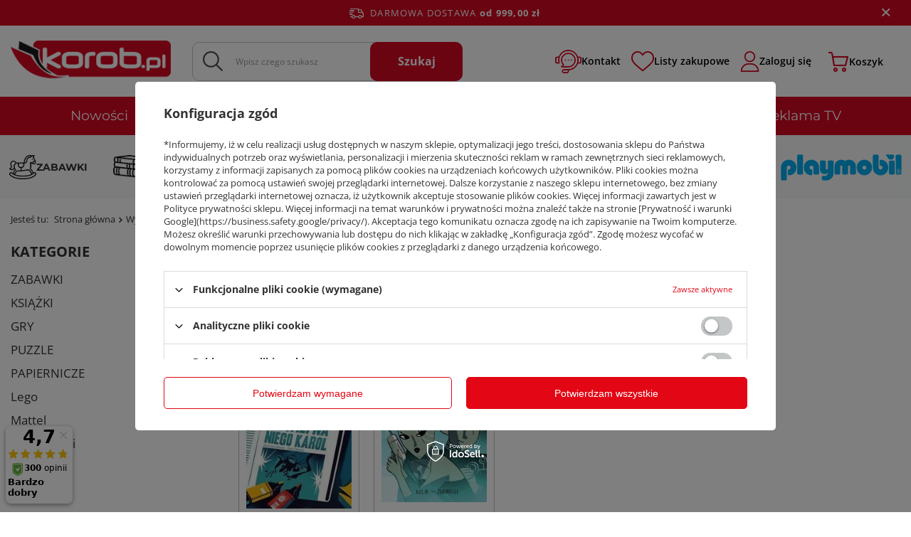

--- FILE ---
content_type: text/html; charset=utf-8
request_url: https://korob.pl/firm-pol-1308140278-Wydawnictwo-23.html
body_size: 27860
content:
<!DOCTYPE html>
<html lang="pl" class="--freeShipping --vat --gross " ><head><link rel="preload" as="image" fetchpriority="high" media="(max-width: 420px)" href="/hpeciai/0453c882febab24cc1f5728db4db7bc6/pol_is_Mowili-na-niego-Karol-358948jpg"><link rel="preload" as="image" fetchpriority="high" media="(min-width: 420.1px)" href="/hpeciai/50f3044ffa945099f94465fcba6adec0/pol_il_Mowili-na-niego-Karol-358948jpg"><link rel="preload" as="image" fetchpriority="high" media="(max-width: 420px)" href="/hpeciai/f0ec85ec68ff68680196221247ba558c/pol_is_Super-Naukoledzy-2099-358941jpg"><link rel="preload" as="image" fetchpriority="high" media="(min-width: 420.1px)" href="/hpeciai/dafaa593244617d079417cc38815247f/pol_il_Super-Naukoledzy-2099-358941jpg"><meta name="viewport" content="user-scalable=no, initial-scale = 1.0, maximum-scale = 1.0, width=device-width, viewport-fit=cover"><meta http-equiv="Content-Type" content="text/html; charset=utf-8"><meta http-equiv="X-UA-Compatible" content="IE=edge"><title>Wydawnictwo 23</title><meta name="keywords" content="Wydawnictwo 23 | książki, zabawki, nowości wydawnicze, prezent, dla dzieci, młodzieży"><meta name="description" content="Wydawnictwo 23 "><link rel="icon" href="/gfx/pol/favicon.ico"><meta name="theme-color" content="#e30614"><meta name="msapplication-navbutton-color" content="#e30614"><meta name="apple-mobile-web-app-status-bar-style" content="#e30614"><link rel="preload stylesheet" as="style" href="/gfx/pol/style.css.gzip?r=1754861436"><link rel="stylesheet" type="text/css" href="/gfx/pol/search_style.css.gzip?r=1754861436"><script>var app_shop={urls:{prefix:'data="/gfx/'.replace('data="', '')+'pol/',graphql:'/graphql/v1/'},vars:{meta:{viewportContent:'initial-scale = 1.0, maximum-scale = 5.0, width=device-width, viewport-fit=cover'},priceType:'gross',priceTypeVat:true,productDeliveryTimeAndAvailabilityWithBasket:false,geoipCountryCode:'US',fairShopLogo: { enabled: false, image: '/gfx/standards/safe_light.svg'},currency:{id:'PLN',symbol:'zł',country:'pl',format:'###,##0.00',beforeValue:false,space:true,decimalSeparator:',',groupingSeparator:' '},language:{id:'pol',symbol:'pl',name:'Polski'},omnibus:{enabled:true,rebateCodeActivate:false,hidePercentageDiscounts:false,},},txt:{priceTypeText:' brutto',},fn:{},fnrun:{},files:[],graphql:{}};const getCookieByName=(name)=>{const value=`; ${document.cookie}`;const parts = value.split(`; ${name}=`);if(parts.length === 2) return parts.pop().split(';').shift();return false;};if(getCookieByName('freeeshipping_clicked')){document.documentElement.classList.remove('--freeShipping');}if(getCookieByName('rabateCode_clicked')){document.documentElement.classList.remove('--rabateCode');}function hideClosedBars(){const closedBarsArray=JSON.parse(localStorage.getItem('closedBars'))||[];if(closedBarsArray.length){const styleElement=document.createElement('style');styleElement.textContent=`${closedBarsArray.map((el)=>`#${el}`).join(',')}{display:none !important;}`;document.head.appendChild(styleElement);}}hideClosedBars();</script><meta name="robots" content="index,follow"><meta name="rating" content="general"><meta name="Author" content="KOROB.PL na bazie IdoSell (www.idosell.com/shop).">
<!-- Begin LoginOptions html -->

<style>
#client_new_social .service_item[data-name="service_Apple"]:before, 
#cookie_login_social_more .service_item[data-name="service_Apple"]:before,
.oscop_contact .oscop_login__service[data-service="Apple"]:before {
    display: block;
    height: 2.6rem;
    content: url('/gfx/standards/apple.svg?r=1743165583');
}
.oscop_contact .oscop_login__service[data-service="Apple"]:before {
    height: auto;
    transform: scale(0.8);
}
#client_new_social .service_item[data-name="service_Apple"]:has(img.service_icon):before,
#cookie_login_social_more .service_item[data-name="service_Apple"]:has(img.service_icon):before,
.oscop_contact .oscop_login__service[data-service="Apple"]:has(img.service_icon):before {
    display: none;
}
</style>

<!-- End LoginOptions html -->

<!-- Open Graph -->
<meta property="og:type" content="website"><meta property="og:url" content="https://korob.pl/firm-pol-1308140278-Wydawnictwo-23.html
"><meta property="og:site_name" content="KOROB.PL"><meta property="og:locale" content="pl_PL"><meta property="og:image" content="https://korob.pl/hpeciai/51674dd42bb166de1e3a2054fe9ae35e/pol_pl_Mowili-na-niego-Karol-358948_1.jpg"><meta property="og:image:width" content="319"><meta property="og:image:height" content="455"><link rel="manifest" href="https://korob.pl/data/include/pwa/1/manifest.json?t=3"><meta name="apple-mobile-web-app-capable" content="yes"><meta name="apple-mobile-web-app-status-bar-style" content="black"><meta name="apple-mobile-web-app-title" content="korob.pl"><link rel="apple-touch-icon" href="/data/include/pwa/1/icon-128.png"><link rel="apple-touch-startup-image" href="/data/include/pwa/1/logo-512.png" /><meta name="msapplication-TileImage" content="/data/include/pwa/1/icon-144.png"><meta name="msapplication-TileColor" content="#2F3BA2"><meta name="msapplication-starturl" content="/"><script type="application/javascript">var _adblock = true;</script><script async src="/data/include/advertising.js"></script><script type="application/javascript">var statusPWA = {
                online: {
                    txt: "Połączono z internetem",
                    bg: "#5fa341"
                },
                offline: {
                    txt: "Brak połączenia z internetem",
                    bg: "#eb5467"
                }
            }</script><script async type="application/javascript" src="/ajax/js/pwa_online_bar.js?v=1&r=6"></script>
<!-- End Open Graph -->

<link rel="canonical" href="https://korob.pl/firm-pol-1308140278-Wydawnictwo-23.html" />

<script>(function(w,d,s,i,dl){w._ceneo = w._ceneo || function () {
w._ceneo.e = w._ceneo.e || []; w._ceneo.e.push(arguments); };
w._ceneo.e = w._ceneo.e || [];dl=dl===undefined?"dataLayer":dl;
const f = d.getElementsByTagName(s)[0], j = d.createElement(s); j.defer = true;
j.src = "https://ssl.ceneo.pl/ct/v5/script.js?accountGuid=" + i + "&t=" +
Date.now() + (dl ? "&dl=" + dl : ""); f.parentNode.insertBefore(j, f);
})(window, document, "script", "79c5bf97-2011-4f3f-8e9b-5e01407ee2fa");</script>
<script src="/inPost/inpostPay.js"></script><script src="https://izi.inpost.pl/inpostizi.js"></script></head><body><div id="container" class="search_page container max-width-1920"><header class=" commercial_banner"><script class="ajaxLoad">app_shop.vars.vat_registered="true";app_shop.vars.currency_format="###,##0.00";app_shop.vars.currency_before_value=false;app_shop.vars.currency_space=true;app_shop.vars.symbol="zł";app_shop.vars.id="PLN";app_shop.vars.baseurl="http://korob.pl/";app_shop.vars.sslurl="https://korob.pl/";app_shop.vars.curr_url="%2Ffirm-pol-1308140278-Wydawnictwo-23.html";var currency_decimal_separator=',';var currency_grouping_separator=' ';app_shop.vars.blacklist_extension=["exe","com","swf","js","php"];app_shop.vars.blacklist_mime=["application/javascript","application/octet-stream","message/http","text/javascript","application/x-deb","application/x-javascript","application/x-shockwave-flash","application/x-msdownload"];app_shop.urls.contact="/contact-pol.html";</script><div id="viewType" style="display:none"></div><div id="freeShipping" class="freeShipping"><span class="freeShipping__info">Darmowa dostawa</span><strong class="freeShipping__val">
				od 
				999,00 zł</strong><a href="" class="freeShipping__close" aria-label="Zamknij pasek informacyjny"></a></div><div id="logo" class="d-flex align-items-center" data-bg="/data/gfx/mask/pol/top_1_big.jpg"><a href="/" target="_self" aria-label="Logo sklepu"><img src="/data/gfx/mask/pol/logo_1_big.png" alt="Korob książki - logo" width="240" height="62"></a></div><form action="https://korob.pl/search.php" method="get" id="menu_search" class="menu_search"><a href="#showSearchForm" class="menu_search__mobile" aria-label="Szukaj"></a><div class="menu_search__block"><div class="menu_search__item --input"><input class="menu_search__input" type="text" name="text" autocomplete="off" placeholder="Wpisz czego szukasz" aria-label="Wpisz czego szukasz"><button class="menu_search__submit" type="submit" aria-label="Szukaj"><span>Szukaj</span></button></div><div class="menu_search__item --results search_result"></div></div></form><div id="menu_settings" class="align-items-center justify-content-center justify-content-lg-end"><div id="menu_additional"><a class="head__contact__link" href="/contact-pol.html" title="Skontaktuj się z nami"><img src="/gfx/custom/icon-livechat.webp?r=1754861403" width="37" height="33" alt="Skontaktuj się z nami"><span class="ma__label">Kontakt</span></a><div class="shopping_list_top" data-empty="true"><a href="https://korob.pl/pl/shoppinglist/" class="wishlist_link slt_link --empty"><img class="b-lazy" data-src="/gfx/custom/add-favorite.webp?r=1754861403" width="32" height="28" alt="Przejdź do listy zakupów"><img class="b-lazy fullHeart" data-src="/gfx/custom/add-favorite-hover.webp?r=1754861403" width="32" height="28" alt="Przejdź do listy zakupów"><span class="ma__label">Listy zakupowe</span></a><div class="slt_lists"><ul class="slt_lists__nav"><li class="slt_lists__nav_item" data-list_skeleton="true" data-list_id="true" data-shared="true"><a class="slt_lists__nav_link" data-list_href="true"><span class="slt_lists__nav_name" data-list_name="true"></span><span class="slt_lists__count" data-list_count="true">0</span></a></li><li class="slt_lists__nav_item --empty"><a class="slt_lists__nav_link --empty" href="https://korob.pl/pl/shoppinglist/"><span class="slt_lists__nav_name" data-list_name="true">Lista zakupowa</span><span class="slt_lists__count" data-list_count="true">0</span></a></li></ul></div></div><a class="account_link" href="https://korob.pl/login.php"><img class="b-lazy" data-src="/gfx/custom/icon-account.webp?r=1754861403?r=1754861403" width="27" height="29" alt="Przejdź do swojego konta"><span class="ma__label">Zaloguj się</span></a></div></div><div class="shopping_list_top_mobile d-none" data-empty="true"><a href="https://korob.pl/pl/shoppinglist/" class="sltm_link --empty"></a></div><div id="menu_basket" class="topBasket --skeleton"><a class="topBasket__sub" title="Koszyk" href="/basketedit.php" aria-labelledby="Koszyk"><img src="/gfx/custom/icon-basket.webp?r=1754861403" alt="Przejdź do koszyka"><span class="ma__label">Koszyk</span><span class="badge badge-info"></span><strong class="topBasket__price d-none">0,00 zł</strong></a><div class="topBasket__details --products" style="display: none;"><div class="topBasket__block --labels"><label class="topBasket__item --name">Produkt</label><label class="topBasket__item --sum">Ilość</label><label class="topBasket__item --prices">Cena</label></div><div class="topBasket__block --products"></div></div><div class="topBasket__details --shipping" style="display: none;"><span class="topBasket__name">Koszt dostawy od</span><span id="shipppingCost"></span></div><script>
						app_shop.vars.cache_html = true;
					</script></div><nav id="menu_categories3" class="wide d-none d-md-block"><button type="button" class="navbar-toggler" aria-label="Menu"><i class="icon-reorder"></i></button><div class="navbar-collapse" id="menu_navbar3"><ul class="navbar-nav mx-md-n2"><li class="nav-item"><a  href="/search.php?newproducts=y" target="_self" title="Nowości" class="nav-link" >Nowości</a></li><li class="nav-item"><a  href="/search.php?bestseller=y" target="_self" title="Bestsellery" class="nav-link" >Bestsellery</a></li><li class="nav-item"><a  href="/categories.php" target="_self" title="Wyprzedaże" class="nav-link" >Wyprzedaże</a></li><li class="nav-item"><a  href="/Klocki-LEGO-markowy-sklep-na-Korob-pl-clinks-pol-32.html" target="_self" title="LEGO®" class="nav-link" >LEGO®</a></li><li class="nav-item"><a  href="/pol_m_MATTEL-3038.html" target="_self" title="MATTEL" class="nav-link" >MATTEL</a></li><li class="nav-item"><a  href="/pol_m_STREFY_Strefa-Marek-2330.html" target="_self" title="Strefa marek" class="nav-link" >Strefa marek</a></li><li class="nav-item"><a  href="/pol_m_STREFY_film-serial-bajki-2333.html" target="_self" title="Bohaterowie" class="nav-link" >Bohaterowie</a></li><li class="nav-item"><a  href="/pol_m_Reklama-TV-2346.html" target="_self" title="Reklama TV" class="nav-link" >Reklama TV</a></li></ul></div></nav><nav id="menu_categories" class="wide"><button type="button" class="navbar-toggler" aria-label="Menu"><i class="icon-reorder"></i></button><div class="navbar-collapse" id="menu_navbar"><ul class="navbar-nav mx-md-n2"><li class="nav-item"><a  href="/pol_m_ZABAWKI_Polecamy-1840.html" target="_self" title="ZABAWKI" class="nav-link nav-gfx nav-hover" ><picture class="nav-picture --main --lvl1"><img alt="ZABAWKI" title="ZABAWKI" src="/data/gfx/pol/navigation/1_1_i_159.webp" loading="lazy"></picture><picture class="nav-picture --hover --lvl1"><img alt="ZABAWKI" title="ZABAWKI" src="/data/gfx/pol/navigation/1_1_o_159.webp" loading="lazy"></picture><span class="gfx_lvl_1">ZABAWKI</span></a><div class="navbar-subnav"><ul class="navbar-subnavWrap" title="ZABAWKI"><li class="nav-header"><a href="#backLink" class="nav-header__backLink"><i class="icon-angle-left"></i></a><a  href="/pol_m_ZABAWKI_Polecamy-1840.html" target="_self" title="ZABAWKI" class="nav-link nav-gfx nav-hover" ><picture class="nav-picture --main --lvl1"><img alt="ZABAWKI" title="ZABAWKI" src="/data/gfx/pol/navigation/1_1_i_159.webp" loading="lazy"></picture><picture class="nav-picture --hover --lvl1"><img alt="ZABAWKI" title="ZABAWKI" src="/data/gfx/pol/navigation/1_1_o_159.webp" loading="lazy"></picture><span class="gfx_lvl_1">ZABAWKI</span></a></li><li class="nav-item" data-position="1" data-number-child="0" data-menu-slide="right"><a  href="/pol_m_ZABAWKI_Polecamy-1840.html" target="_self" title="Polecamy" class="nav-link" >Polecamy</a></li><li class="nav-item" data-position="2" data-number-child="14" data-menu-slide="right"><a  href="/pol_m_ZABAWKI_Artykuly-dla-najmlodszych-1909.html" target="_self" title="Artykuły dla najmłodszych" class="nav-link" >Artykuły dla najmłodszych</a><ul class="navbar-subsubnav"><li class="nav-header"><a href="#backLink" class="nav-header__backLink"><i class="icon-angle-left"></i></a><a  href="/pol_m_ZABAWKI_Artykuly-dla-najmlodszych-1909.html" target="_self" title="Artykuły dla najmłodszych" class="nav-link" >Artykuły dla najmłodszych</a></li><li class="nav-item"><a  href="/pol_m_ZABAWKI_Artykuly-dla-najmlodszych_Do-lozka-wozka-1974.html" target="_self" title="Do łóżka, wózka" class="nav-link" >Do łóżka, wózka</a></li><li class="nav-item"><a  href="/pol_m_ZABAWKI_Artykuly-dla-najmlodszych_Edukacyjne-interaktywne-1914.html" target="_self" title="Edukacyjne, interaktywne" class="nav-link" >Edukacyjne, interaktywne</a></li><li class="nav-item"><a  href="/pol_m_ZABAWKI_Artykuly-dla-najmlodszych_Grzechotki-Gryzaki-1932.html" target="_self" title="Grzechotki, Gryzaki" class="nav-link" >Grzechotki, Gryzaki</a></li><li class="nav-item"><a  href="/pol_m_ZABAWKI_Artykuly-dla-najmlodszych_Jezdziki-1927.html" target="_self" title="Jeździki" class="nav-link" >Jeździki</a></li><li class="nav-item"><a  href="/pol_m_ZABAWKI_Artykuly-dla-najmlodszych_Karuzele-Pozytywki-1962.html" target="_self" title="Karuzele, Pozytywki" class="nav-link" >Karuzele, Pozytywki</a></li><li class="nav-item"><a  href="/pol_m_ZABAWKI_Artykuly-dla-najmlodszych_Literki-cyferki-2068.html" target="_self" title="Literki, cyferki" class="nav-link" >Literki, cyferki</a></li><li class="nav-item"><a  href="/pol_m_ZABAWKI_Artykuly-dla-najmlodszych_Manualne-1919.html" target="_self" title="Manualne" class="nav-link" >Manualne</a></li><li class="nav-item"><a  href="/pol_m_ZABAWKI_Artykuly-dla-najmlodszych_Maty-1937.html" target="_self" title="Maty" class="nav-link" >Maty</a></li><li class="nav-item"><a  href="/pol_m_ZABAWKI_Artykuly-dla-najmlodszych_Muzyczne-1942.html" target="_self" title="Muzyczne" class="nav-link" >Muzyczne</a></li><li class="nav-item"><a  href="/pol_m_ZABAWKI_Artykuly-dla-najmlodszych_Pilki-1918.html" target="_self" title="Piłki" class="nav-link" >Piłki</a></li><li class="nav-item"><a  href="/pol_m_ZABAWKI_Artykuly-dla-najmlodszych_Pozostale-1923.html" target="_self" title="Pozostałe" class="nav-link" >Pozostałe</a></li><li class="nav-item"><a  href="/pol_m_ZABAWKI_Artykuly-dla-najmlodszych_Projektory-Lampki-1943.html" target="_self" title="Projektory, Lampki" class="nav-link" >Projektory, Lampki</a></li><li class="nav-item"><a  href="/pol_m_ZABAWKI_Artykuly-dla-najmlodszych_Sortery-1910.html" target="_self" title="Sortery" class="nav-link" >Sortery</a></li><li class="nav-item"><a  href="/pol_m_ZABAWKI_Artykuly-dla-najmlodszych_Ukladanki-1976.html" target="_self" title="Układanki" class="nav-link" >Układanki</a></li></ul></li><li class="nav-item" data-position="3" data-number-child="1" data-menu-slide="right"><a  href="/pol_m_ZABAWKI_Bal-przebierancow-375.html" target="_self" title="Bal przebierańców" class="nav-link" >Bal przebierańców</a><ul class="navbar-subsubnav"><li class="nav-header"><a href="#backLink" class="nav-header__backLink"><i class="icon-angle-left"></i></a><a  href="/pol_m_ZABAWKI_Bal-przebierancow-375.html" target="_self" title="Bal przebierańców" class="nav-link" >Bal przebierańców</a></li><li class="nav-item"><a  href="/pol_m_ZABAWKI_Bal-przebierancow_Akcesoria-4510.html" target="_self" title="Akcesoria" class="nav-link" >Akcesoria</a></li></ul></li><li class="nav-item" data-position="4" data-number-child="0" data-menu-slide="right"><a  href="/pol_m_ZABAWKI_Bron-1861.html" target="_self" title="Broń" class="nav-link" >Broń</a></li><li class="nav-item" data-position="5" data-number-child="4" data-menu-slide="right"><a  href="/pol_m_ZABAWKI_Dla-najmlodszych-1921.html" target="_self" title="Dla najmłodszych" class="nav-link" >Dla najmłodszych</a><ul class="navbar-subsubnav"><li class="nav-header"><a href="#backLink" class="nav-header__backLink"><i class="icon-angle-left"></i></a><a  href="/pol_m_ZABAWKI_Dla-najmlodszych-1921.html" target="_self" title="Dla najmłodszych" class="nav-link" >Dla najmłodszych</a></li><li class="nav-item"><a  href="/pol_m_ZABAWKI_Dla-najmlodszych_Kapiel-Higiena-1922.html" target="_self" title="Kąpiel, Higiena" class="nav-link" >Kąpiel, Higiena</a></li><li class="nav-item"><a  href="/pol_m_ZABAWKI_Dla-najmlodszych_Inne-2956.html" target="_self" title="Inne" class="nav-link" >Inne</a></li><li class="nav-item"><a  href="/pol_m_ZABAWKI_Dla-najmlodszych_Gryzaki-i-grzechotki-4478.html" target="_self" title="Gryzaki i grzechotki" class="nav-link" >Gryzaki i grzechotki</a></li><li class="nav-item"><a  href="/pol_m_ZABAWKI_Dla-najmlodszych_Sensoryczne-4548.html" target="_self" title="Sensoryczne" class="nav-link" >Sensoryczne</a></li></ul></li><li class="nav-item" data-position="6" data-number-child="6" data-menu-slide="right"><a  href="/pol_m_ZABAWKI_Dla-niemowlat-297.html" target="_self" title="Dla niemowląt" class="nav-link" >Dla niemowląt</a><ul class="navbar-subsubnav"><li class="nav-header"><a href="#backLink" class="nav-header__backLink"><i class="icon-angle-left"></i></a><a  href="/pol_m_ZABAWKI_Dla-niemowlat-297.html" target="_self" title="Dla niemowląt" class="nav-link" >Dla niemowląt</a></li><li class="nav-item"><a  href="/pol_m_ZABAWKI_Dla-niemowlat_Interaktywne-i-edukacyjne-4482.html" target="_self" title="Interaktywne i edukacyjne" class="nav-link" >Interaktywne i edukacyjne</a></li><li class="nav-item"><a  href="/pol_m_ZABAWKI_Dla-niemowlat_Klocki-4485.html" target="_self" title="Klocki" class="nav-link" >Klocki</a></li><li class="nav-item"><a  href="/pol_m_ZABAWKI_Dla-niemowlat_Projektory-4486.html" target="_self" title="Projektory" class="nav-link" >Projektory</a></li><li class="nav-item"><a  href="/pol_m_ZABAWKI_Dla-niemowlat_Interaktywne-4487.html" target="_self" title="Interaktywne" class="nav-link" >Interaktywne</a></li><li class="nav-item"><a  href="/pol_m_ZABAWKI_Dla-niemowlat_Maty-edukacyjne-4537.html" target="_self" title="Maty edukacyjne" class="nav-link" >Maty edukacyjne</a></li><li class="nav-item"><a  href="/pol_m_ZABAWKI_Dla-niemowlat_Ksiazeczki-4563.html" target="_self" title="Książeczki" class="nav-link" >Książeczki</a></li></ul></li><li class="nav-item" data-position="7" data-number-child="2" data-menu-slide="right"><a  href="/pol_m_ZABAWKI_Do-kapieli-272.html" target="_self" title="Do kąpieli" class="nav-link" >Do kąpieli</a><ul class="navbar-subsubnav"><li class="nav-header"><a href="#backLink" class="nav-header__backLink"><i class="icon-angle-left"></i></a><a  href="/pol_m_ZABAWKI_Do-kapieli-272.html" target="_self" title="Do kąpieli" class="nav-link" >Do kąpieli</a></li><li class="nav-item"><a  href="/pol_m_ZABAWKI_Do-kapieli_Lodzie-Statki-4453.html" target="_self" title="Łodzie, Statki" class="nav-link" >Łodzie, Statki</a></li><li class="nav-item"><a  href="/pol_m_ZABAWKI_Do-kapieli_Zwierzeta-4501.html" target="_self" title="Zwierzęta" class="nav-link" >Zwierzęta</a></li></ul></li><li class="nav-item" data-position="8" data-number-child="0" data-menu-slide="right"><a  href="/pol_m_ZABAWKI_Drewniane-1160.html" target="_self" title="Drewniane" class="nav-link" >Drewniane</a></li><li class="nav-item" data-position="9" data-number-child="2" data-menu-slide="right"><a  href="/pol_m_ZABAWKI_Edukacyjne-160.html" target="_self" title="Edukacyjne" class="nav-link" >Edukacyjne</a><ul class="navbar-subsubnav"><li class="nav-header"><a href="#backLink" class="nav-header__backLink"><i class="icon-angle-left"></i></a><a  href="/pol_m_ZABAWKI_Edukacyjne-160.html" target="_self" title="Edukacyjne" class="nav-link" >Edukacyjne</a></li><li class="nav-item"><a  href="/pol_m_ZABAWKI_Edukacyjne_Zwierzeta-2263.html" target="_self" title="Zwierzęta" class="nav-link" >Zwierzęta</a></li><li class="nav-item"><a  href="/pol_m_ZABAWKI_Edukacyjne_Ogolne-2958.html" target="_self" title="Ogólne" class="nav-link" >Ogólne</a></li></ul></li><li class="nav-item" data-position="10" data-number-child="0" data-menu-slide="right"><a  href="/pol_m_ZABAWKI_Logiczne-2959.html" target="_self" title="Logiczne" class="nav-link" >Logiczne</a></li><li class="nav-item" data-position="11" data-number-child="8" data-menu-slide="right"><a  href="/pol_m_ZABAWKI_Figurki-340.html" target="_self" title="Figurki" class="nav-link" >Figurki</a><ul class="navbar-subsubnav"><li class="nav-header"><a href="#backLink" class="nav-header__backLink"><i class="icon-angle-left"></i></a><a  href="/pol_m_ZABAWKI_Figurki-340.html" target="_self" title="Figurki" class="nav-link" >Figurki</a></li><li class="nav-item"><a  href="/pol_m_ZABAWKI_Figurki_Dinozaury-2040.html" target="_self" title="Dinozaury" class="nav-link" >Dinozaury</a></li><li class="nav-item"><a  href="/pol_m_ZABAWKI_Figurki_Figurki-1941.html" target="_self" title="Figurki" class="nav-link" >Figurki</a></li><li class="nav-item"><a  href="/pol_m_ZABAWKI_Figurki_Schleich-1915.html" target="_self" title="Schleich" class="nav-link" >Schleich</a></li><li class="nav-item"><a  href="/pol_m_ZABAWKI_Figurki_Z-bajek-2034.html" target="_self" title="Z bajek" class="nav-link" >Z bajek</a></li><li class="nav-item"><a  href="/pol_m_ZABAWKI_Figurki_Wojskowe-4511.html" target="_self" title="Wojskowe" class="nav-link" >Wojskowe</a></li><li class="nav-item"><a  href="/pol_m_ZABAWKI_Figurki_Pacynki-4544.html" target="_self" title="Pacynki" class="nav-link" >Pacynki</a></li><li class="nav-item"><a  href="/pol_m_ZABAWKI_Figurki_Zwierzeta-i-owady-4558.html" target="_self" title="Zwierzęta i owady" class="nav-link" >Zwierzęta i owady</a></li><li class="nav-item"><a  href="/pol_m_ZABAWKI_Figurki_Bajki-4560.html" target="_self" title="Bajki" class="nav-link" >Bajki</a></li></ul></li><li class="nav-item" data-position="12" data-number-child="4" data-menu-slide="right"><a  href="/pol_m_ZABAWKI_Instrumenty-muzyczne-537.html" target="_self" title="Instrumenty muzyczne" class="nav-link" >Instrumenty muzyczne</a><ul class="navbar-subsubnav"><li class="nav-header"><a href="#backLink" class="nav-header__backLink"><i class="icon-angle-left"></i></a><a  href="/pol_m_ZABAWKI_Instrumenty-muzyczne-537.html" target="_self" title="Instrumenty muzyczne" class="nav-link" >Instrumenty muzyczne</a></li><li class="nav-item"><a  href="/pol_m_ZABAWKI_Instrumenty-muzyczne_Gitary-4545.html" target="_self" title="Gitary" class="nav-link" >Gitary</a></li><li class="nav-item"><a  href="/pol_m_ZABAWKI_Instrumenty-muzyczne_Cymbalki-4552.html" target="_self" title="Cymbałki" class="nav-link" >Cymbałki</a></li><li class="nav-item"><a  href="/pol_m_ZABAWKI_Instrumenty-muzyczne_Pianina-4553.html" target="_self" title="Pianina" class="nav-link" >Pianina</a></li><li class="nav-item"><a  href="/pol_m_ZABAWKI_Instrumenty-muzyczne_Mikrofony-4556.html" target="_self" title="Mikrofony" class="nav-link" >Mikrofony</a></li></ul></li><li class="nav-item" data-position="13" data-number-child="3" data-menu-slide="right"><a  href="/pol_m_ZABAWKI_Interaktywne-165.html" target="_self" title="Interaktywne" class="nav-link" >Interaktywne</a><ul class="navbar-subsubnav"><li class="nav-header"><a href="#backLink" class="nav-header__backLink"><i class="icon-angle-left"></i></a><a  href="/pol_m_ZABAWKI_Interaktywne-165.html" target="_self" title="Interaktywne" class="nav-link" >Interaktywne</a></li><li class="nav-item"><a  href="/pol_m_ZABAWKI_Interaktywne_Figurki-1969.html" target="_self" title="Figurki" class="nav-link" >Figurki</a></li><li class="nav-item"><a  href="/pol_m_ZABAWKI_Interaktywne_Inne-1965.html" target="_self" title="Inne" class="nav-link" >Inne</a></li><li class="nav-item"><a  href="/pol_m_ZABAWKI_Interaktywne_Maskotki-1964.html" target="_self" title="Maskotki" class="nav-link" >Maskotki</a></li></ul></li><li class="nav-item" data-position="14" data-number-child="31" data-menu-slide="right"><a  href="/pol_m_ZABAWKI_Klocki-LEGO-2222.html" target="_self" title="Klocki LEGO" class="nav-link" >Klocki LEGO</a><ul class="navbar-subsubnav"><li class="nav-header"><a href="#backLink" class="nav-header__backLink"><i class="icon-angle-left"></i></a><a  href="/pol_m_ZABAWKI_Klocki-LEGO-2222.html" target="_self" title="Klocki LEGO" class="nav-link" >Klocki LEGO</a></li><li class="nav-item"><a  href="/pol_m_ZABAWKI_Klocki-LEGO_Duplo-2223.html" target="_self" title="Duplo" class="nav-link" >Duplo</a></li><li class="nav-item"><a  href="/pol_m_ZABAWKI_Klocki-LEGO_City-2240.html" target="_self" title="City" class="nav-link" >City</a></li><li class="nav-item"><a  href="/pol_m_ZABAWKI_Klocki-LEGO_Friends-2234.html" target="_self" title="Friends" class="nav-link" >Friends</a></li><li class="nav-item"><a  href="/pol_m_ZABAWKI_Klocki-LEGO_Disney-2846.html" target="_self" title="Disney" class="nav-link" >Disney</a></li><li class="nav-item"><a  href="/pol_m_ZABAWKI_Klocki-LEGO_Classic-2226.html" target="_self" title="Classic" class="nav-link" >Classic</a></li><li class="nav-item"><a  href="/pol_m_ZABAWKI_Klocki-LEGO_Juniors-2228.html" target="_self" title="Juniors" class="nav-link" >Juniors</a></li><li class="nav-item"><a  href="/pol_m_ZABAWKI_Klocki-LEGO_Creator-2230.html" target="_self" title="Creator" class="nav-link" >Creator</a></li><li class="nav-item"><a  href="/pol_m_ZABAWKI_Klocki-LEGO_MineCraft-2232.html" target="_self" title="MineCraft" class="nav-link" >MineCraft</a></li><li class="nav-item"><a  href="/pol_m_ZABAWKI_Klocki-LEGO_Ninjago-2238.html" target="_self" title="Ninjago" class="nav-link" >Ninjago</a></li><li class="nav-item"><a  href="/pol_m_ZABAWKI_Klocki-LEGO_Star-Wars-2255.html" target="_self" title="Star Wars" class="nav-link" >Star Wars</a></li><li class="nav-item"><a  href="/pol_m_ZABAWKI_Klocki-LEGO_Technic-2242.html" target="_self" title="Technic" class="nav-link" >Technic</a></li><li class="nav-item"><a  href="/pol_m_ZABAWKI_Klocki-LEGO_Architecture-2264.html" target="_self" title="Architecture" class="nav-link" >Architecture</a></li><li class="nav-item"><a  href="/pol_m_ZABAWKI_Klocki-LEGO_BrickHeadz-2251.html" target="_self" title="BrickHeadz" class="nav-link" >BrickHeadz</a></li><li class="nav-item"><a  href="/pol_m_ZABAWKI_Klocki-LEGO_Nexo-Knights-2253.html" target="_self" title="Nexo Knights" class="nav-link" >Nexo Knights</a></li><li class="nav-item"><a  href="/pol_m_ZABAWKI_Klocki-LEGO_Pozostale-2274.html" target="_self" title="Pozostałe" class="nav-link" >Pozostałe</a></li><li class="nav-item"><a  href="/pol_m_ZABAWKI_Klocki-LEGO_Jurassic-World-2334.html" target="_self" title="Jurassic World" class="nav-link" >Jurassic World</a></li><li class="nav-item"><a  href="/pol_m_ZABAWKI_Klocki-LEGO_Super-Heroes-2837.html" target="_self" title="Super Heroes" class="nav-link" >Super Heroes</a></li><li class="nav-item"><a  href="/pol_m_ZABAWKI_Klocki-LEGO_Speed-Champions-2879.html" target="_self" title="Speed Champions" class="nav-link" >Speed Champions</a></li><li class="nav-item"><a  href="/pol_m_ZABAWKI_Klocki-LEGO_Harry-Potter-2888.html" target="_self" title="Harry Potter" class="nav-link" >Harry Potter</a></li><li class="nav-item"><a  href="/pol_m_ZABAWKI_Klocki-LEGO_Ideas-2941.html" target="_self" title="Ideas" class="nav-link" >Ideas</a></li><li class="nav-item"><a  href="/pol_m_ZABAWKI_Klocki-LEGO_Dots-2960.html" target="_self" title="Dots" class="nav-link" >Dots</a></li><li class="nav-item"><a  href="/pol_m_ZABAWKI_Klocki-LEGO_Art-2983.html" target="_self" title="Art" class="nav-link" >Art</a></li><li class="nav-item"><a  href="/pol_m_ZABAWKI_Klocki-LEGO_Super-Mario-2984.html" target="_self" title="Super Mario" class="nav-link" >Super Mario</a></li><li class="nav-item"><a  href="/pol_m_ZABAWKI_Klocki-LEGO_Bestsellery-LEGO-3085.html" target="_self" title="Bestsellery LEGO" class="nav-link" >Bestsellery LEGO</a></li><li class="nav-item"><a  href="/pol_m_ZABAWKI_Klocki-LEGO_Unikalne-Zestawy-3086.html" target="_self" title="Unikalne Zestawy" class="nav-link" >Unikalne Zestawy</a></li><li class="nav-item"><a  href="/pol_m_ZABAWKI_Klocki-LEGO_Marvel-Eternals-4408.html" target="_self" title="Marvel Eternals" class="nav-link" >Marvel Eternals</a></li><li class="nav-item"><a  href="/pol_m_ZABAWKI_Klocki-LEGO_Dreams-4578.html" target="_self" title="Dreams" class="nav-link" >Dreams</a></li><li class="nav-item"><a  href="/pol_m_ZABAWKI_Klocki-LEGO_Sonic-4579.html" target="_self" title="Sonic" class="nav-link" >Sonic</a></li><li class="nav-item"><a  href="/pol_m_ZABAWKI_Klocki-LEGO_Gabi-Koci-Domek-4580.html" target="_self" title="Gabi Koci Domek" class="nav-link" >Gabi Koci Domek</a></li><li class="nav-item"><a  href="/pol_m_ZABAWKI_Klocki-LEGO_Icons-4586.html" target="_self" title="Icons" class="nav-link" >Icons</a></li><li class="nav-item"><a  href="/pol_m_ZABAWKI_Klocki-LEGO_Koci-Domek-4592.html" target="_self" title="Koci Domek" class="nav-link" >Koci Domek</a></li></ul></li><li class="nav-item" data-position="15" data-number-child="9" data-menu-slide="right"><a  href="/pol_m_ZABAWKI_Klocki-179.html" target="_self" title="Klocki" class="nav-link" >Klocki</a><ul class="navbar-subsubnav"><li class="nav-header"><a href="#backLink" class="nav-header__backLink"><i class="icon-angle-left"></i></a><a  href="/pol_m_ZABAWKI_Klocki-179.html" target="_self" title="Klocki" class="nav-link" >Klocki</a></li><li class="nav-item"><a  href="/pol_m_ZABAWKI_Klocki_Dla-najmlodszych-2047.html" target="_self" title="Dla najmłodszych" class="nav-link" >Dla najmłodszych</a></li><li class="nav-item"><a  href="/pol_m_ZABAWKI_Klocki_Drewniane-1946.html" target="_self" title="Drewniane" class="nav-link" >Drewniane</a></li><li class="nav-item"><a  href="/pol_m_ZABAWKI_Klocki_Inne-1953.html" target="_self" title="Inne" class="nav-link" >Inne</a></li><li class="nav-item"><a  href="/pol_m_ZABAWKI_Klocki_Konstrukcyjne-1933.html" target="_self" title="Konstrukcyjne" class="nav-link" >Konstrukcyjne</a></li><li class="nav-item"><a  href="/pol_m_ZABAWKI_Klocki_Magnetyczne-2051.html" target="_self" title="Magnetyczne" class="nav-link" >Magnetyczne</a></li><li class="nav-item"><a  href="/pol_m_ZABAWKI_Klocki_Metalowe-2041.html" target="_self" title="Metalowe" class="nav-link" >Metalowe</a></li><li class="nav-item"><a  href="/pol_m_ZABAWKI_Klocki_Obrazkowe-2010.html" target="_self" title="Obrazkowe" class="nav-link" >Obrazkowe</a></li><li class="nav-item"><a  href="/pol_m_ZABAWKI_Klocki_Plastikowe-1902.html" target="_self" title="Plastikowe" class="nav-link" >Plastikowe</a></li><li class="nav-item"><a  href="/pol_m_ZABAWKI_Klocki_Akcesoria-6140.html" target="_self" title="Akcesoria" class="nav-link" >Akcesoria</a></li></ul></li><li class="nav-item" data-position="16" data-number-child="1" data-menu-slide="right"><a  href="/pol_m_ZABAWKI_Plastyczne-2218.html" target="_self" title="Plastyczne" class="nav-link" >Plastyczne</a><ul class="navbar-subsubnav"><li class="nav-header"><a href="#backLink" class="nav-header__backLink"><i class="icon-angle-left"></i></a><a  href="/pol_m_ZABAWKI_Plastyczne-2218.html" target="_self" title="Plastyczne" class="nav-link" >Plastyczne</a></li><li class="nav-item"><a  href="/pol_m_ZABAWKI_Plastyczne_Play-Doh-2260.html" target="_self" title="Play Doh" class="nav-link" >Play Doh</a></li></ul></li><li class="nav-item" data-position="17" data-number-child="0" data-menu-slide="right"><a  href="/pol_m_ZABAWKI_Jakks-Pacific-2313.html" target="_self" title="Jakks Pacific" class="nav-link" >Jakks Pacific</a></li><li class="nav-item" data-position="18" data-number-child="3" data-menu-slide="right"><a  href="/pol_m_ZABAWKI_Gry-2276.html" target="_self" title="Gry" class="nav-link" >Gry</a><ul class="navbar-subsubnav"><li class="nav-header"><a href="#backLink" class="nav-header__backLink"><i class="icon-angle-left"></i></a><a  href="/pol_m_ZABAWKI_Gry-2276.html" target="_self" title="Gry" class="nav-link" >Gry</a></li><li class="nav-item"><a  href="/pol_m_ZABAWKI_Gry_Gry-i-zabawy-2277.html" target="_self" title="Gry i zabawy" class="nav-link" >Gry i zabawy</a></li><li class="nav-item"><a  href="/pol_m_ZABAWKI_Gry_Gry-planszowe-2278.html" target="_self" title="Gry planszowe" class="nav-link" >Gry planszowe</a></li><li class="nav-item"><a  href="/pol_m_ZABAWKI_Gry_Karty-2891.html" target="_self" title="Karty" class="nav-link" >Karty</a></li></ul></li><li class="nav-item" data-position="19" data-number-child="3" data-menu-slide="right"><a  href="/pol_m_ZABAWKI_Kolekcjonerskie-1904.html" target="_self" title="Kolekcjonerskie" class="nav-link" >Kolekcjonerskie</a><ul class="navbar-subsubnav"><li class="nav-header"><a href="#backLink" class="nav-header__backLink"><i class="icon-angle-left"></i></a><a  href="/pol_m_ZABAWKI_Kolekcjonerskie-1904.html" target="_self" title="Kolekcjonerskie" class="nav-link" >Kolekcjonerskie</a></li><li class="nav-item"><a  href="/pol_m_ZABAWKI_Kolekcjonerskie_Figurki-1982.html" target="_self" title="Figurki" class="nav-link" >Figurki</a></li><li class="nav-item"><a  href="/pol_m_ZABAWKI_Kolekcjonerskie_Karty-1983.html" target="_self" title="Karty" class="nav-link" >Karty</a></li><li class="nav-item"><a  href="/pol_m_ZABAWKI_Kolekcjonerskie_Modele-plastikowe-1906.html" target="_self" title="Modele plastikowe" class="nav-link" >Modele plastikowe</a></li></ul></li><li class="nav-item" data-position="20" data-number-child="16" data-menu-slide="right"><a  href="/pol_m_ZABAWKI_Kreatywne-1096.html" target="_self" title="Kreatywne" class="nav-link" >Kreatywne</a><ul class="navbar-subsubnav"><li class="nav-header"><a href="#backLink" class="nav-header__backLink"><i class="icon-angle-left"></i></a><a  href="/pol_m_ZABAWKI_Kreatywne-1096.html" target="_self" title="Kreatywne" class="nav-link" >Kreatywne</a></li><li class="nav-item"><a  href="/pol_m_ZABAWKI_Kreatywne_Akcesoria-1959.html" target="_self" title="Akcesoria" class="nav-link" >Akcesoria</a></li><li class="nav-item"><a  href="/pol_m_ZABAWKI_Kreatywne_Bizuteria-2029.html" target="_self" title="Biżuteria" class="nav-link" >Biżuteria</a></li><li class="nav-item"><a  href="/pol_m_ZABAWKI_Kreatywne_Inne-2023.html" target="_self" title="Inne" class="nav-link" >Inne</a></li><li class="nav-item"><a  href="/pol_m_ZABAWKI_Kreatywne_Koraliki-2042.html" target="_self" title="Koraliki" class="nav-link" >Koraliki</a></li><li class="nav-item"><a  href="/pol_m_ZABAWKI_Kreatywne_Moda-Kostiumy-1970.html" target="_self" title="Moda, Kostiumy" class="nav-link" >Moda, Kostiumy</a></li><li class="nav-item"><a  href="/pol_m_ZABAWKI_Kreatywne_Nauka-2027.html" target="_self" title="Nauka" class="nav-link" >Nauka</a></li><li class="nav-item"><a  href="/pol_m_ZABAWKI_Kreatywne_Plastyczne-2026.html" target="_self" title="Plastyczne" class="nav-link" >Plastyczne</a></li><li class="nav-item"><a  href="/pol_m_ZABAWKI_Kreatywne_Robotki-2028.html" target="_self" title="Robótki" class="nav-link" >Robótki</a></li><li class="nav-item"><a  href="/pol_m_ZABAWKI_Kreatywne_Sztuczki-Magiczne-1920.html" target="_self" title="Sztuczki Magiczne" class="nav-link" >Sztuczki Magiczne</a></li><li class="nav-item"><a  href="/pol_m_ZABAWKI_Kreatywne_Uroda-2044.html" target="_self" title="Uroda" class="nav-link" >Uroda</a></li><li class="nav-item"><a  href="/pol_m_ZABAWKI_Kreatywne_Wykopaliska-2056.html" target="_self" title="Wykopaliska" class="nav-link" >Wykopaliska</a></li><li class="nav-item"><a  href="/pol_m_ZABAWKI_Kreatywne_Zabawa-w-dom-1939.html" target="_self" title="Zabawa w dom" class="nav-link" >Zabawa w dom</a></li><li class="nav-item"><a  href="/pol_m_ZABAWKI_Kreatywne_Zabawa-w-wojne-1951.html" target="_self" title="Zabawa w wojnę" class="nav-link" >Zabawa w wojnę</a></li><li class="nav-item"><a  href="/pol_m_ZABAWKI_Kreatywne_Zawody-1940.html" target="_self" title="Zawody" class="nav-link" >Zawody</a></li><li class="nav-item"><a  href="/pol_m_ZABAWKI_Kreatywne_Zrob-to-sam-1930.html" target="_self" title="Zrób to sam" class="nav-link" >Zrób to sam</a></li><li class="nav-item"><a  href="/pol_m_ZABAWKI_Kreatywne_Modele-4565.html" target="_self" title="Modele" class="nav-link" >Modele</a></li></ul></li><li class="nav-item" data-position="21" data-number-child="14" data-menu-slide="right"><a  href="/pol_m_ZABAWKI_Lalki-274.html" target="_self" title="Lalki" class="nav-link" >Lalki</a><ul class="navbar-subsubnav"><li class="nav-header"><a href="#backLink" class="nav-header__backLink"><i class="icon-angle-left"></i></a><a  href="/pol_m_ZABAWKI_Lalki-274.html" target="_self" title="Lalki" class="nav-link" >Lalki</a></li><li class="nav-item"><a  href="/pol_m_ZABAWKI_Lalki_Akcesoria-1908.html" target="_self" title="Akcesoria" class="nav-link" >Akcesoria</a></li><li class="nav-item"><a  href="/pol_m_ZABAWKI_Lalki_Baby-born-2037.html" target="_self" title="Baby born" class="nav-link" >Baby born</a></li><li class="nav-item"><a  href="/pol_m_ZABAWKI_Lalki_Bobasy-1978.html" target="_self" title="Bobasy" class="nav-link" >Bobasy</a></li><li class="nav-item"><a  href="/pol_m_ZABAWKI_Lalki_Evi-2046.html" target="_self" title="Evi" class="nav-link" >Evi</a></li><li class="nav-item"><a  href="/pol_m_ZABAWKI_Lalki_Glowy-do-stylizacji-2003.html" target="_self" title="Głowy do stylizacji" class="nav-link" >Głowy do stylizacji</a></li><li class="nav-item"><a  href="/pol_m_ZABAWKI_Lalki_Inne-1968.html" target="_self" title="Inne" class="nav-link" >Inne</a></li><li class="nav-item"><a  href="/pol_m_ZABAWKI_Lalki_Klasyczne-1938.html" target="_self" title="Klasyczne" class="nav-link" >Klasyczne</a></li><li class="nav-item"><a  href="/pol_m_ZABAWKI_Lalki_Markowe-1967.html" target="_self" title="Markowe" class="nav-link" >Markowe</a></li><li class="nav-item"><a  href="/pol_m_ZABAWKI_Lalki_Steffi-2045.html" target="_self" title="Steffi" class="nav-link" >Steffi</a></li><li class="nav-item"><a  href="/pol_m_ZABAWKI_Lalki_Baby-Annabell-2089.html" target="_self" title="Baby Annabell" class="nav-link" >Baby Annabell</a></li><li class="nav-item"><a  href="/pol_m_ZABAWKI_Lalki_Lalki-2107.html" target="_self" title="Lalki" class="nav-link" >Lalki</a></li><li class="nav-item"><a  href="/pol_m_ZABAWKI_Lalki_Natalia-2326.html" target="_self" title="Natalia" class="nav-link" >Natalia</a></li><li class="nav-item"><a  href="/pol_m_ZABAWKI_Lalki_Barbie-2916.html" target="_self" title="Barbie" class="nav-link" >Barbie</a></li><li class="nav-item"><a  href="/pol_m_ZABAWKI_Lalki_Szmaciane-4505.html" target="_self" title="Szmaciane" class="nav-link" >Szmaciane</a></li></ul></li><li class="nav-item" data-position="22" data-number-child="1" data-menu-slide="right"><a  href="/pol_m_ZABAWKI_Wyrzutnie-pistolety-kusze-2212.html" target="_self" title="Wyrzutnie, pistolety, kusze" class="nav-link" >Wyrzutnie, pistolety, kusze</a><ul class="navbar-subsubnav"><li class="nav-header"><a href="#backLink" class="nav-header__backLink"><i class="icon-angle-left"></i></a><a  href="/pol_m_ZABAWKI_Wyrzutnie-pistolety-kusze-2212.html" target="_self" title="Wyrzutnie, pistolety, kusze" class="nav-link" >Wyrzutnie, pistolety, kusze</a></li><li class="nav-item"><a  href="/pol_m_ZABAWKI_Wyrzutnie-pistolety-kusze_NERF-2213.html" target="_self" title="NERF" class="nav-link" >NERF</a></li></ul></li><li class="nav-item" data-position="23" data-number-child="1" data-menu-slide="right"><a  href="/pol_m_ZABAWKI_Maskotki-278.html" target="_self" title="Maskotki" class="nav-link" >Maskotki</a><ul class="navbar-subsubnav"><li class="nav-header"><a href="#backLink" class="nav-header__backLink"><i class="icon-angle-left"></i></a><a  href="/pol_m_ZABAWKI_Maskotki-278.html" target="_self" title="Maskotki" class="nav-link" >Maskotki</a></li><li class="nav-item"><a  href="/pol_m_ZABAWKI_Maskotki_dzwiekowe-4476.html" target="_self" title="dźwiękowe" class="nav-link" >dźwiękowe</a></li></ul></li><li class="nav-item" data-position="24" data-number-child="1" data-menu-slide="right"><a  href="/pol_m_ZABAWKI_Dla-chlopcow-2805.html" target="_self" title="Dla chłopców" class="nav-link" >Dla chłopców</a><ul class="navbar-subsubnav"><li class="nav-header"><a href="#backLink" class="nav-header__backLink"><i class="icon-angle-left"></i></a><a  href="/pol_m_ZABAWKI_Dla-chlopcow-2805.html" target="_self" title="Dla chłopców" class="nav-link" >Dla chłopców</a></li><li class="nav-item"><a  href="/pol_m_ZABAWKI_Dla-chlopcow_Auta-2861.html" target="_self" title="Auta" class="nav-link" >Auta</a></li></ul></li><li class="nav-item" data-position="25" data-number-child="19" data-menu-slide="right"><a  href="/pol_m_ZABAWKI_Mattel-735.html" target="_self" title="Mattel" class="nav-link" >Mattel</a><ul class="navbar-subsubnav"><li class="nav-header"><a href="#backLink" class="nav-header__backLink"><i class="icon-angle-left"></i></a><a  href="/pol_m_ZABAWKI_Mattel-735.html" target="_self" title="Mattel" class="nav-link" >Mattel</a></li><li class="nav-item"><a  href="/pol_m_ZABAWKI_Mattel_Barbie-755.html" target="_self" title="Barbie" class="nav-link" >Barbie</a></li><li class="nav-item"><a  href="/pol_m_ZABAWKI_Mattel_Cars-762.html" target="_self" title="Cars" class="nav-link" >Cars</a></li><li class="nav-item"><a  href="/pol_m_ZABAWKI_Mattel_DC-Super-Hero-760.html" target="_self" title="DC Super Hero" class="nav-link" >DC Super Hero</a></li><li class="nav-item"><a  href="/pol_m_ZABAWKI_Mattel_Disney-Princess-751.html" target="_self" title="Disney Princess" class="nav-link" >Disney Princess</a></li><li class="nav-item"><a  href="/pol_m_ZABAWKI_Mattel_Fisher-Price-737.html" target="_self" title="Fisher Price" class="nav-link" >Fisher Price</a></li><li class="nav-item"><a  href="/pol_m_ZABAWKI_Mattel_Gry-743.html" target="_self" title="Gry" class="nav-link" >Gry</a></li><li class="nav-item"><a  href="/pol_m_ZABAWKI_Mattel_Gwiezdne-Wojny-766.html" target="_self" title="Gwiezdne Wojny" class="nav-link" >Gwiezdne Wojny</a></li><li class="nav-item"><a  href="/pol_m_ZABAWKI_Mattel_Hot-Wheels-739.html" target="_self" title="Hot Wheels" class="nav-link" >Hot Wheels</a></li><li class="nav-item"><a  href="/pol_m_ZABAWKI_Mattel_Matchbox-736.html" target="_self" title="Matchbox" class="nav-link" >Matchbox</a></li><li class="nav-item"><a  href="/pol_m_ZABAWKI_Mattel_Mega-Bloks-746.html" target="_self" title="Mega Bloks" class="nav-link" >Mega Bloks</a></li><li class="nav-item"><a  href="/pol_m_ZABAWKI_Mattel_Monster-High-750.html" target="_self" title="Monster High" class="nav-link" >Monster High</a></li><li class="nav-item"><a  href="/pol_m_ZABAWKI_Mattel_Samoloty-748.html" target="_self" title="Samoloty" class="nav-link" >Samoloty</a></li><li class="nav-item"><a  href="/pol_m_ZABAWKI_Mattel_Enchantimals-2248.html" target="_self" title="Enchantimals" class="nav-link" >Enchantimals</a></li><li class="nav-item"><a  href="/pol_m_ZABAWKI_Mattel_Shimmer-Shine-2811.html" target="_self" title="Shimmer &amp; Shine" class="nav-link" >Shimmer & Shine</a></li><li class="nav-item"><a  href="/pol_m_ZABAWKI_Mattel_MineCraft-2849.html" target="_self" title="MineCraft" class="nav-link" >MineCraft</a></li><li class="nav-item"><a  href="/pol_m_ZABAWKI_Mattel_Jurassic-World-2852.html" target="_self" title="Jurassic World" class="nav-link" >Jurassic World</a></li><li class="nav-item"><a  href="/pol_m_ZABAWKI_Mattel_Inne-2854.html" target="_self" title="Inne" class="nav-link" >Inne</a></li><li class="nav-item"><a  href="/pol_m_ZABAWKI_Mattel_Polly-Pocket-2855.html" target="_self" title="Polly Pocket" class="nav-link" >Polly Pocket</a></li><li class="nav-item"><a  href="/pol_m_ZABAWKI_Mattel_Toy-Story-2901.html" target="_self" title="Toy Story" class="nav-link" >Toy Story</a></li></ul></li><li class="nav-item" data-position="26" data-number-child="5" data-menu-slide="right"><a  href="/pol_m_ZABAWKI_Moda-Uroda-1934.html" target="_self" title="Moda, Uroda" class="nav-link" >Moda, Uroda</a><ul class="navbar-subsubnav"><li class="nav-header"><a href="#backLink" class="nav-header__backLink"><i class="icon-angle-left"></i></a><a  href="/pol_m_ZABAWKI_Moda-Uroda-1934.html" target="_self" title="Moda, Uroda" class="nav-link" >Moda, Uroda</a></li><li class="nav-item"><a  href="/pol_m_ZABAWKI_Moda-Uroda_Bizuteria-1935.html" target="_self" title="Biżuteria" class="nav-link" >Biżuteria</a></li><li class="nav-item"><a  href="/pol_m_ZABAWKI_Moda-Uroda_Kosmetyki-1989.html" target="_self" title="Kosmetyki" class="nav-link" >Kosmetyki</a></li><li class="nav-item"><a  href="/pol_m_ZABAWKI_Moda-Uroda_Ozdoby-1999.html" target="_self" title="Ozdoby" class="nav-link" >Ozdoby</a></li><li class="nav-item"><a  href="/pol_m_ZABAWKI_Moda-Uroda_Torebki-1972.html" target="_self" title="Torebki" class="nav-link" >Torebki</a></li><li class="nav-item"><a  href="/pol_m_ZABAWKI_Moda-Uroda_Zestawy-1997.html" target="_self" title="Zestawy" class="nav-link" >Zestawy</a></li></ul></li><li class="nav-item" data-position="27" data-number-child="4" data-menu-slide="right"><a  href="/pol_m_ZABAWKI_Nauka-i-rozwoj-1924.html" target="_self" title="Nauka i rozwój" class="nav-link" >Nauka i rozwój</a><ul class="navbar-subsubnav"><li class="nav-header"><a href="#backLink" class="nav-header__backLink"><i class="icon-angle-left"></i></a><a  href="/pol_m_ZABAWKI_Nauka-i-rozwoj-1924.html" target="_self" title="Nauka i rozwój" class="nav-link" >Nauka i rozwój</a></li><li class="nav-item"><a  href="/pol_m_ZABAWKI_Nauka-i-rozwoj_Edukacyjne-1925.html" target="_self" title="Edukacyjne" class="nav-link" >Edukacyjne</a></li><li class="nav-item"><a  href="/pol_m_ZABAWKI_Nauka-i-rozwoj_Konstrukcyjne-1931.html" target="_self" title="Konstrukcyjne" class="nav-link" >Konstrukcyjne</a></li><li class="nav-item"><a  href="/pol_m_ZABAWKI_Nauka-i-rozwoj_Muzyczne-1926.html" target="_self" title="Muzyczne" class="nav-link" >Muzyczne</a></li><li class="nav-item"><a  href="/pol_m_ZABAWKI_Nauka-i-rozwoj_Plastyczne-1948.html" target="_self" title="Plastyczne" class="nav-link" >Plastyczne</a></li></ul></li><li class="nav-item" data-position="28" data-number-child="32" data-menu-slide="right"><a  href="/pol_m_ZABAWKI_Playmobil-1879.html" target="_self" title="Playmobil" class="nav-link" >Playmobil</a><ul class="navbar-subsubnav"><li class="nav-header"><a href="#backLink" class="nav-header__backLink"><i class="icon-angle-left"></i></a><a  href="/pol_m_ZABAWKI_Playmobil-1879.html" target="_self" title="Playmobil" class="nav-link" >Playmobil</a></li><li class="nav-item"><a  href="/pol_m_ZABAWKI_Playmobil_1-2-3-1903.html" target="_self" title="1.2.3" class="nav-link" >1.2.3</a></li><li class="nav-item"><a  href="/pol_m_ZABAWKI_Playmobil_City-Action-1880.html" target="_self" title="City Action" class="nav-link" >City Action</a></li><li class="nav-item"><a  href="/pol_m_ZABAWKI_Playmobil_Country-1881.html" target="_self" title="Country" class="nav-link" >Country</a></li><li class="nav-item"><a  href="/pol_m_ZABAWKI_Playmobil_FamilyFun-2091.html" target="_self" title="FamilyFun" class="nav-link" >FamilyFun</a></li><li class="nav-item"><a  href="/pol_m_ZABAWKI_Playmobil_Inny-2092.html" target="_self" title="Inny" class="nav-link" >Inny</a></li><li class="nav-item"><a  href="/pol_m_ZABAWKI_Playmobil_Dollhouse-2093.html" target="_self" title="Dollhouse" class="nav-link" >Dollhouse</a></li><li class="nav-item"><a  href="/pol_m_ZABAWKI_Playmobil_City-Life-2094.html" target="_self" title="City Life" class="nav-link" >City Life</a></li><li class="nav-item"><a  href="/pol_m_ZABAWKI_Playmobil_Knights-2095.html" target="_self" title="Knights" class="nav-link" >Knights</a></li><li class="nav-item"><a  href="/pol_m_ZABAWKI_Playmobil_Princess-2097.html" target="_self" title="Princess" class="nav-link" >Princess</a></li><li class="nav-item"><a  href="/pol_m_ZABAWKI_Playmobil_Wild-Life-2098.html" target="_self" title="Wild Life" class="nav-link" >Wild Life</a></li><li class="nav-item"><a  href="/pol_m_ZABAWKI_Playmobil_Pirates-2099.html" target="_self" title="Pirates" class="nav-link" >Pirates</a></li><li class="nav-item"><a  href="/pol_m_ZABAWKI_Playmobil_Dragons-2178.html" target="_self" title="Dragons" class="nav-link" >Dragons</a></li><li class="nav-item"><a  href="/pol_m_ZABAWKI_Playmobil_Sports-Action-2179.html" target="_self" title="Sports &amp; Action" class="nav-link" >Sports & Action</a></li><li class="nav-item"><a  href="/pol_m_ZABAWKI_Playmobil_Action-2191.html" target="_self" title="Action" class="nav-link" >Action</a></li><li class="nav-item"><a  href="/pol_m_ZABAWKI_Playmobil_Fairies-2216.html" target="_self" title="Fairies" class="nav-link" >Fairies</a></li><li class="nav-item"><a  href="/pol_m_ZABAWKI_Playmobil_Specjal-Plus-2280.html" target="_self" title="Specjal Plus" class="nav-link" >Specjal Plus</a></li><li class="nav-item"><a  href="/pol_m_ZABAWKI_Playmobil_Top-Agents-2345.html" target="_self" title="Top Agents" class="nav-link" >Top Agents</a></li><li class="nav-item"><a  href="/pol_m_ZABAWKI_Playmobil_Spirit-2797.html" target="_self" title="Spirit" class="nav-link" >Spirit</a></li><li class="nav-item"><a  href="/pol_m_ZABAWKI_Playmobil_Dinos-2827.html" target="_self" title="Dinos" class="nav-link" >Dinos</a></li><li class="nav-item"><a  href="/pol_m_ZABAWKI_Playmobil_Space-2894.html" target="_self" title="Space" class="nav-link" >Space</a></li><li class="nav-item"><a  href="/pol_m_ZABAWKI_Playmobil_Magic-2895.html" target="_self" title="Magic" class="nav-link" >Magic</a></li><li class="nav-item"><a  href="/pol_m_ZABAWKI_Playmobil_Novelmore-2978.html" target="_self" title="Novelmore" class="nav-link" >Novelmore</a></li><li class="nav-item"><a  href="/pol_m_ZABAWKI_Playmobil_Scooby-Doo-2993.html" target="_self" title="Scooby Doo" class="nav-link" >Scooby Doo</a></li><li class="nav-item"><a  href="/pol_m_ZABAWKI_Playmobil_Galaxy-Police-2995.html" target="_self" title="Galaxy Police" class="nav-link" >Galaxy Police</a></li><li class="nav-item"><a  href="/pol_m_ZABAWKI_Playmobil_Stunt-Show-3053.html" target="_self" title="Stunt Show" class="nav-link" >Stunt Show</a></li><li class="nav-item"><a  href="/pol_m_ZABAWKI_Playmobil_Everdreamerz-3055.html" target="_self" title="Everdreamerz" class="nav-link" >Everdreamerz</a></li><li class="nav-item"><a  href="/pol_m_ZABAWKI_Playmobil_Back-to-the-future-3071.html" target="_self" title="Back to the future" class="nav-link" >Back to the future</a></li><li class="nav-item"><a  href="/pol_m_ZABAWKI_Playmobil_Rescue-Action-3078.html" target="_self" title="Rescue Action" class="nav-link" >Rescue Action</a></li><li class="nav-item"><a  href="/pol_m_ZABAWKI_Playmobil_Ayuma-4416.html" target="_self" title="Ayuma" class="nav-link" >Ayuma</a></li><li class="nav-item"><a  href="/pol_m_ZABAWKI_Playmobil_Duck-On-Call-4418.html" target="_self" title="Duck On Call" class="nav-link" >Duck On Call</a></li><li class="nav-item"><a  href="/pol_m_ZABAWKI_Playmobil_Dino-Rise-4441.html" target="_self" title="Dino Rise" class="nav-link" >Dino Rise</a></li><li class="nav-item"><a  href="/pol_m_ZABAWKI_Playmobil_Asterix-4442.html" target="_self" title="Asterix" class="nav-link" >Asterix</a></li></ul></li><li class="nav-item" data-position="29" data-number-child="0" data-menu-slide="right"><a  href="/pol_m_ZABAWKI_Magic-Box-2903.html" target="_self" title="Magic Box" class="nav-link" >Magic Box</a></li><li class="nav-item" data-position="30" data-number-child="20" data-menu-slide="right"><a  href="/pol_m_ZABAWKI_Pojazdy-265.html" target="_self" title="Pojazdy" class="nav-link" >Pojazdy</a><ul class="navbar-subsubnav"><li class="nav-header"><a href="#backLink" class="nav-header__backLink"><i class="icon-angle-left"></i></a><a  href="/pol_m_ZABAWKI_Pojazdy-265.html" target="_self" title="Pojazdy" class="nav-link" >Pojazdy</a></li><li class="nav-item"><a  href="/pol_m_ZABAWKI_Pojazdy_Akcesoria-1907.html" target="_self" title="Akcesoria" class="nav-link" >Akcesoria</a></li><li class="nav-item"><a  href="/pol_m_ZABAWKI_Pojazdy_Auta-1841.html" target="_self" title="Auta" class="nav-link" >Auta</a></li><li class="nav-item"><a  href="/pol_m_ZABAWKI_Pojazdy_Budowlane-1843.html" target="_self" title="Budowlane" class="nav-link" >Budowlane</a></li><li class="nav-item"><a  href="/pol_m_ZABAWKI_Pojazdy_Garaze-1957.html" target="_self" title="Garaże" class="nav-link" >Garaże</a></li><li class="nav-item"><a  href="/pol_m_ZABAWKI_Pojazdy_Inne-1149.html" target="_self" title="Inne" class="nav-link" >Inne</a></li><li class="nav-item"><a  href="/pol_m_ZABAWKI_Pojazdy_Kolejki-1875.html" target="_self" title="Kolejki" class="nav-link" >Kolejki</a></li><li class="nav-item"><a  href="/pol_m_ZABAWKI_Pojazdy_RC-1928.html" target="_self" title="RC" class="nav-link" >RC</a></li><li class="nav-item"><a  href="/pol_m_ZABAWKI_Pojazdy_Rolnicze-1844.html" target="_self" title="Rolnicze" class="nav-link" >Rolnicze</a></li><li class="nav-item"><a  href="/pol_m_ZABAWKI_Pojazdy_Samoloty-1842.html" target="_self" title="Samoloty" class="nav-link" >Samoloty</a></li><li class="nav-item"><a  href="/pol_m_ZABAWKI_Pojazdy_Tory-1960.html" target="_self" title="Tory" class="nav-link" >Tory</a></li><li class="nav-item"><a  href="/pol_m_ZABAWKI_Pojazdy_Wojsko-1889.html" target="_self" title="Wojsko" class="nav-link" >Wojsko</a></li><li class="nav-item"><a  href="/pol_m_ZABAWKI_Pojazdy_Zestawy-4498.html" target="_self" title="Zestawy" class="nav-link" >Zestawy</a></li><li class="nav-item"><a  href="/pol_m_ZABAWKI_Pojazdy_Transportowe-4500.html" target="_self" title="Transportowe" class="nav-link" >Transportowe</a></li><li class="nav-item"><a  href="/pol_m_ZABAWKI_Pojazdy_Sportowe-4507.html" target="_self" title="Sportowe" class="nav-link" >Sportowe</a></li><li class="nav-item"><a  href="/pol_m_ZABAWKI_Pojazdy_Terenowe-4508.html" target="_self" title="Terenowe" class="nav-link" >Terenowe</a></li><li class="nav-item"><a  href="/pol_m_ZABAWKI_Pojazdy_Osobowe-4509.html" target="_self" title="Osobowe" class="nav-link" >Osobowe</a></li><li class="nav-item"><a  href="/pol_m_ZABAWKI_Pojazdy_Do-skrecania-4512.html" target="_self" title="Do skręcania" class="nav-link" >Do skręcania</a></li><li class="nav-item"><a  href="/pol_m_ZABAWKI_Pojazdy_Autobusy-4513.html" target="_self" title="Autobusy" class="nav-link" >Autobusy</a></li><li class="nav-item"><a  href="/pol_m_ZABAWKI_Pojazdy_Dla-najmlodszych-4515.html" target="_self" title="Dla najmłodszych" class="nav-link" >Dla najmłodszych</a></li><li class="nav-item"><a  href="/pol_m_ZABAWKI_Pojazdy_Pociagi-4525.html" target="_self" title="Pociagi" class="nav-link" >Pociagi</a></li></ul></li><li class="nav-item" data-position="31" data-number-child="1" data-menu-slide="right"><a  href="/pol_m_ZABAWKI_Pokoj-dzieciecy-1944.html" target="_self" title="Pokój dziecięcy" class="nav-link" >Pokój dziecięcy</a><ul class="navbar-subsubnav"><li class="nav-header"><a href="#backLink" class="nav-header__backLink"><i class="icon-angle-left"></i></a><a  href="/pol_m_ZABAWKI_Pokoj-dzieciecy-1944.html" target="_self" title="Pokój dziecięcy" class="nav-link" >Pokój dziecięcy</a></li><li class="nav-item"><a  href="/pol_m_ZABAWKI_Pokoj-dzieciecy_Tekstylia-2007.html" target="_self" title="Tekstylia" class="nav-link" >Tekstylia</a></li></ul></li><li class="nav-item" data-position="32" data-number-child="1" data-menu-slide="right"><a  href="/pol_m_ZABAWKI_Pozostale-756.html" target="_self" title="Pozostałe" class="nav-link" >Pozostałe</a><ul class="navbar-subsubnav"><li class="nav-header"><a href="#backLink" class="nav-header__backLink"><i class="icon-angle-left"></i></a><a  href="/pol_m_ZABAWKI_Pozostale-756.html" target="_self" title="Pozostałe" class="nav-link" >Pozostałe</a></li><li class="nav-item"><a  href="/pol_m_ZABAWKI_Pozostale_Inne-1958.html" target="_self" title="Inne" class="nav-link" >Inne</a></li></ul></li><li class="nav-item" data-position="33" data-number-child="2" data-menu-slide="right"><a  href="/pol_m_ZABAWKI_Puzzle-161.html" target="_self" title="Puzzle" class="nav-link" >Puzzle</a><ul class="navbar-subsubnav"><li class="nav-header"><a href="#backLink" class="nav-header__backLink"><i class="icon-angle-left"></i></a><a  href="/pol_m_ZABAWKI_Puzzle-161.html" target="_self" title="Puzzle" class="nav-link" >Puzzle</a></li><li class="nav-item"><a  href="/pol_m_ZABAWKI_Puzzle_Akcesoria-2890.html" target="_self" title="Akcesoria" class="nav-link" >Akcesoria</a></li><li class="nav-item"><a  href="/pol_m_ZABAWKI_Puzzle_Sensoryczne-4469.html" target="_self" title="Sensoryczne" class="nav-link" >Sensoryczne</a></li></ul></li><li class="nav-item" data-position="34" data-number-child="0" data-menu-slide="right"><a  href="/pol_m_ZABAWKI_Sport-Rekreacja-1141.html" target="_self" title="Sport, Rekreacja" class="nav-link" >Sport, Rekreacja</a></li><li class="nav-item" data-position="35" data-number-child="0" data-menu-slide="right"><a  href="/pol_m_ZABAWKI_Sztuczki-magiczne-354.html" target="_self" title="Sztuczki magiczne" class="nav-link" >Sztuczki magiczne</a></li><li class="nav-item" data-position="36" data-number-child="1" data-menu-slide="right"><a  href="/pol_m_ZABAWKI_Tablice-254.html" target="_self" title="Tablice" class="nav-link" >Tablice</a><ul class="navbar-subsubnav"><li class="nav-header"><a href="#backLink" class="nav-header__backLink"><i class="icon-angle-left"></i></a><a  href="/pol_m_ZABAWKI_Tablice-254.html" target="_self" title="Tablice" class="nav-link" >Tablice</a></li><li class="nav-item"><a  href="/pol_m_ZABAWKI_Tablice_Znikopisy-2928.html" target="_self" title="Znikopisy" class="nav-link" >Znikopisy</a></li></ul></li><li class="nav-item" data-position="37" data-number-child="0" data-menu-slide="right"><a  href="/pol_m_ZABAWKI_Zrecznosciowe-3006.html" target="_self" title="Zręcznościowe" class="nav-link" >Zręcznościowe</a></li><li class="nav-item" data-position="38" data-number-child="0" data-menu-slide="right"><a  href="/pol_m_ZABAWKI_Tatuaze-424.html" target="_self" title="Tatuaże" class="nav-link" >Tatuaże</a></li><li class="nav-item" data-position="39" data-number-child="8" data-menu-slide="right"><a  href="/pol_m_ZABAWKI_Upominki-1801.html" target="_self" title="Upominki" class="nav-link" >Upominki</a><ul class="navbar-subsubnav"><li class="nav-header"><a href="#backLink" class="nav-header__backLink"><i class="icon-angle-left"></i></a><a  href="/pol_m_ZABAWKI_Upominki-1801.html" target="_self" title="Upominki" class="nav-link" >Upominki</a></li><li class="nav-item"><a  href="/pol_m_ZABAWKI_Upominki_Bransoletki-1827.html" target="_self" title="Bransoletki" class="nav-link" >Bransoletki</a></li><li class="nav-item"><a  href="/pol_m_ZABAWKI_Upominki_Breloczki-1804.html" target="_self" title="Breloczki" class="nav-link" >Breloczki</a></li><li class="nav-item"><a  href="/pol_m_ZABAWKI_Upominki_Kubki-1809.html" target="_self" title="Kubki" class="nav-link" >Kubki</a></li><li class="nav-item"><a  href="/pol_m_ZABAWKI_Upominki_Magnesy-1802.html" target="_self" title="Magnesy" class="nav-link" >Magnesy</a></li><li class="nav-item"><a  href="/pol_m_ZABAWKI_Upominki_Na-zdjecia-1805.html" target="_self" title="Na zdjęcia" class="nav-link" >Na zdjęcia</a></li><li class="nav-item"><a  href="/pol_m_ZABAWKI_Upominki_Opakowania-na-prezenty-1807.html" target="_self" title="Opakowania na prezenty" class="nav-link" >Opakowania na prezenty</a></li><li class="nav-item"><a  href="/pol_m_ZABAWKI_Upominki_Podstawki-pod-kubek-1828.html" target="_self" title="Podstawki pod kubek" class="nav-link" >Podstawki pod kubek</a></li><li class="nav-item"><a  href="/pol_m_ZABAWKI_Upominki_Skarbonki-1803.html" target="_self" title="Skarbonki" class="nav-link" >Skarbonki</a></li></ul></li><li class="nav-item" data-position="40" data-number-child="0" data-menu-slide="right"><a  href="/pol_m_ZABAWKI_Wiatraki-222.html" target="_self" title="Wiatraki" class="nav-link" >Wiatraki</a></li><li class="nav-item" data-position="41" data-number-child="0" data-menu-slide="right"><a  href="/pol_m_ZABAWKI_Zabawa-na-zewnatrz-1912.html" target="_self" title="Zabawa na zewnątrz" class="nav-link" >Zabawa na zewnątrz</a></li><li class="nav-item" data-position="42" data-number-child="1" data-menu-slide="right"><a  href="/pol_m_ZABAWKI_Zabawa-w-dom-282.html" target="_self" title="Zabawa w dom" class="nav-link" >Zabawa w dom</a><ul class="navbar-subsubnav"><li class="nav-header"><a href="#backLink" class="nav-header__backLink"><i class="icon-angle-left"></i></a><a  href="/pol_m_ZABAWKI_Zabawa-w-dom-282.html" target="_self" title="Zabawa w dom" class="nav-link" >Zabawa w dom</a></li><li class="nav-item"><a  href="/pol_m_ZABAWKI_Zabawa-w-dom_Mebelki-4561.html" target="_self" title="Mebelki" class="nav-link" >Mebelki</a></li></ul></li><li class="nav-item" data-position="43" data-number-child="0" data-menu-slide="right"><a  href="/pol_m_ZABAWKI_Zrob-to-sam-1093.html" target="_self" title="Zrób to sam" class="nav-link" >Zrób to sam</a></li><li class="nav-item" data-position="44" data-number-child="0" data-menu-slide="right"><a  href="/pol_m_ZABAWKI_Spin-Master-2122.html" target="_self" title="Spin Master" class="nav-link" >Spin Master</a></li><li class="nav-item" data-position="45" data-number-child="0" data-menu-slide="right"><a  href="/pol_m_ZABAWKI_Roboty-2185.html" target="_self" title="Roboty" class="nav-link" >Roboty</a></li><li class="nav-item" data-position="46" data-number-child="0" data-menu-slide="right"><a  href="/pol_m_ZABAWKI_Pluszowe-4447.html" target="_self" title="Pluszowe" class="nav-link" >Pluszowe</a></li><li class="nav-item" data-position="47" data-number-child="0" data-menu-slide="right"><a  href="/pol_m_ZABAWKI_Baczki-4449.html" target="_self" title="Bączki" class="nav-link" >Bączki</a></li></ul></div></li><li class="nav-item"><a  href="/pol_m_KSIAZKI_Polecamy-1835.html" target="_self" title="KSIĄŻKI" class="nav-link nav-gfx nav-hover" ><picture class="nav-picture --main --lvl1"><img alt="KSIĄŻKI" title="KSIĄŻKI" src="/data/gfx/pol/navigation/1_1_i_806.webp" loading="lazy"></picture><picture class="nav-picture --hover --lvl1"><img alt="KSIĄŻKI" title="KSIĄŻKI" src="/data/gfx/pol/navigation/1_1_o_806.webp" loading="lazy"></picture><span class="gfx_lvl_1">KSIĄŻKI</span></a><div class="navbar-subnav"><ul class="navbar-subnavWrap" title="KSIĄŻKI"><li class="nav-header"><a href="#backLink" class="nav-header__backLink"><i class="icon-angle-left"></i></a><a  href="/pol_m_KSIAZKI_Polecamy-1835.html" target="_self" title="KSIĄŻKI" class="nav-link nav-gfx nav-hover" ><picture class="nav-picture --main --lvl1"><img alt="KSIĄŻKI" title="KSIĄŻKI" src="/data/gfx/pol/navigation/1_1_i_806.webp" loading="lazy"></picture><picture class="nav-picture --hover --lvl1"><img alt="KSIĄŻKI" title="KSIĄŻKI" src="/data/gfx/pol/navigation/1_1_o_806.webp" loading="lazy"></picture><span class="gfx_lvl_1">KSIĄŻKI</span></a></li><li class="nav-item" data-position="1" data-number-child="0" data-menu-slide="right"><a  href="/pol_m_KSIAZKI_Polecamy-1835.html" target="_self" title="Polecamy" class="nav-link" >Polecamy</a></li><li class="nav-item" data-position="2" data-number-child="19" data-menu-slide="right"><a  href="/pol_m_KSIAZKI_Albumy-807.html" target="_self" title="Albumy" class="nav-link" >Albumy</a><ul class="navbar-subsubnav"><li class="nav-header"><a href="#backLink" class="nav-header__backLink"><i class="icon-angle-left"></i></a><a  href="/pol_m_KSIAZKI_Albumy-807.html" target="_self" title="Albumy" class="nav-link" >Albumy</a></li><li class="nav-item"><a  href="/pol_m_KSIAZKI_Albumy_Architektura-812.html" target="_self" title="Architektura" class="nav-link" >Architektura</a></li><li class="nav-item"><a  href="/pol_m_KSIAZKI_Albumy_Biograficzne-816.html" target="_self" title="Biograficzne" class="nav-link" >Biograficzne</a></li><li class="nav-item"><a  href="/pol_m_KSIAZKI_Albumy_Dla-dzieci-817.html" target="_self" title="Dla dzieci" class="nav-link" >Dla dzieci</a></li><li class="nav-item"><a  href="/pol_m_KSIAZKI_Albumy_Historia-813.html" target="_self" title="Historia" class="nav-link" >Historia</a></li><li class="nav-item"><a  href="/pol_m_KSIAZKI_Albumy_Hobby-821.html" target="_self" title="Hobby" class="nav-link" >Hobby</a></li><li class="nav-item"><a  href="/pol_m_KSIAZKI_Albumy_Krajoznawcze-810.html" target="_self" title="Krajoznawcze" class="nav-link" >Krajoznawcze</a></li><li class="nav-item"><a  href="/pol_m_KSIAZKI_Albumy_Kultura-824.html" target="_self" title="Kultura" class="nav-link" >Kultura</a></li><li class="nav-item"><a  href="/pol_m_KSIAZKI_Albumy_Motoryzacja-815.html" target="_self" title="Motoryzacja" class="nav-link" >Motoryzacja</a></li><li class="nav-item"><a  href="/pol_m_KSIAZKI_Albumy_Muzyka-823.html" target="_self" title="Muzyka" class="nav-link" >Muzyka</a></li><li class="nav-item"><a  href="/pol_m_KSIAZKI_Albumy_Nauka-i-technika-827.html" target="_self" title="Nauka i technika" class="nav-link" >Nauka i technika</a></li><li class="nav-item"><a  href="/pol_m_KSIAZKI_Albumy_Podroze-820.html" target="_self" title="Podróże" class="nav-link" >Podróże</a></li><li class="nav-item"><a  href="/pol_m_KSIAZKI_Albumy_Pozostale-826.html" target="_self" title="Pozostałe" class="nav-link" >Pozostałe</a></li><li class="nav-item"><a  href="/pol_m_KSIAZKI_Albumy_Przyroda-809.html" target="_self" title="Przyroda" class="nav-link" >Przyroda</a></li><li class="nav-item"><a  href="/pol_m_KSIAZKI_Albumy_Religia-808.html" target="_self" title="Religia" class="nav-link" >Religia</a></li><li class="nav-item"><a  href="/pol_m_KSIAZKI_Albumy_Sport-819.html" target="_self" title="Sport" class="nav-link" >Sport</a></li><li class="nav-item"><a  href="/pol_m_KSIAZKI_Albumy_Sztuka-822.html" target="_self" title="Sztuka" class="nav-link" >Sztuka</a></li><li class="nav-item"><a  href="/pol_m_KSIAZKI_Albumy_Turystyka-825.html" target="_self" title="Turystyka" class="nav-link" >Turystyka</a></li><li class="nav-item"><a  href="/pol_m_KSIAZKI_Albumy_Zwierzeta-811.html" target="_self" title="Zwierzęta" class="nav-link" >Zwierzęta</a></li><li class="nav-item"><a  href="/pol_m_KSIAZKI_Albumy_Wszechswiat-3072.html" target="_self" title="Wszechświat" class="nav-link" >Wszechświat</a></li></ul></li><li class="nav-item" data-position="3" data-number-child="9" data-menu-slide="right"><a  href="/pol_m_KSIAZKI_Biografie-i-wspomnienia-2765.html" target="_self" title="Biografie i wspomnienia" class="nav-link" >Biografie i wspomnienia</a><ul class="navbar-subsubnav"><li class="nav-header"><a href="#backLink" class="nav-header__backLink"><i class="icon-angle-left"></i></a><a  href="/pol_m_KSIAZKI_Biografie-i-wspomnienia-2765.html" target="_self" title="Biografie i wspomnienia" class="nav-link" >Biografie i wspomnienia</a></li><li class="nav-item"><a  href="/pol_m_KSIAZKI_Biografie-i-wspomnienia_Dzienniki-i-pamietniki-2766.html" target="_self" title="Dzienniki i pamiętniki" class="nav-link" >Dzienniki i pamiętniki</a></li><li class="nav-item"><a  href="/pol_m_KSIAZKI_Biografie-i-wspomnienia_Wspomnienia-2768.html" target="_self" title="Wspomnienia" class="nav-link" >Wspomnienia</a></li><li class="nav-item"><a  href="/pol_m_KSIAZKI_Biografie-i-wspomnienia_Muzyka-2769.html" target="_self" title="Muzyka" class="nav-link" >Muzyka</a></li><li class="nav-item"><a  href="/pol_m_KSIAZKI_Biografie-i-wspomnienia_Religia-2771.html" target="_self" title="Religia" class="nav-link" >Religia</a></li><li class="nav-item"><a  href="/pol_m_KSIAZKI_Biografie-i-wspomnienia_Wywiady-rozmowy-2772.html" target="_self" title="Wywiady, rozmowy" class="nav-link" >Wywiady, rozmowy</a></li><li class="nav-item"><a  href="/pol_m_KSIAZKI_Biografie-i-wspomnienia_Historia-2783.html" target="_self" title="Historia" class="nav-link" >Historia</a></li><li class="nav-item"><a  href="/pol_m_KSIAZKI_Biografie-i-wspomnienia_Sztuka-2785.html" target="_self" title="Sztuka" class="nav-link" >Sztuka</a></li><li class="nav-item"><a  href="/pol_m_KSIAZKI_Biografie-i-wspomnienia_Sport-2786.html" target="_self" title="Sport" class="nav-link" >Sport</a></li><li class="nav-item"><a  href="/pol_m_KSIAZKI_Biografie-i-wspomnienia_Politycy-2787.html" target="_self" title="Politycy" class="nav-link" >Politycy</a></li></ul></li><li class="nav-item" data-position="4" data-number-child="22" data-menu-slide="right"><a  href="/pol_m_KSIAZKI_Dla-dzieci-i-mlodziezy-1253.html" target="_self" title="Dla dzieci i młodzieży" class="nav-link" >Dla dzieci i młodzieży</a><ul class="navbar-subsubnav"><li class="nav-header"><a href="#backLink" class="nav-header__backLink"><i class="icon-angle-left"></i></a><a  href="/pol_m_KSIAZKI_Dla-dzieci-i-mlodziezy-1253.html" target="_self" title="Dla dzieci i młodzieży" class="nav-link" >Dla dzieci i młodzieży</a></li><li class="nav-item"><a  href="/pol_m_KSIAZKI_Dla-dzieci-i-mlodziezy_Albumy-1680.html" target="_self" title="Albumy" class="nav-link" >Albumy</a></li><li class="nav-item"><a  href="/pol_m_KSIAZKI_Dla-dzieci-i-mlodziezy_Dla-najmlodszych-1283.html" target="_self" title="Dla najmłodszych" class="nav-link" >Dla najmłodszych</a></li><li class="nav-item"><a  href="/pol_m_KSIAZKI_Dla-dzieci-i-mlodziezy_Edukacyjne-1282.html" target="_self" title="Edukacyjne" class="nav-link" >Edukacyjne</a></li><li class="nav-item"><a  href="/pol_m_KSIAZKI_Dla-dzieci-i-mlodziezy_Legendy-1372.html" target="_self" title="Legendy" class="nav-link" >Legendy</a></li><li class="nav-item"><a  href="/pol_m_KSIAZKI_Dla-dzieci-i-mlodziezy_Nauka-Technika-Zabawa-1279.html" target="_self" title="Nauka, Technika, Zabawa" class="nav-link" >Nauka, Technika, Zabawa</a></li><li class="nav-item"><a  href="/pol_m_KSIAZKI_Dla-dzieci-i-mlodziezy_Poradniki-1389.html" target="_self" title="Poradniki" class="nav-link" >Poradniki</a></li><li class="nav-item"><a  href="/pol_m_KSIAZKI_Dla-dzieci-i-mlodziezy_Powiesci-1544.html" target="_self" title="Powieści" class="nav-link" >Powieści</a></li><li class="nav-item"><a  href="/pol_m_KSIAZKI_Dla-dzieci-i-mlodziezy_Przewodniki-1585.html" target="_self" title="Przewodniki" class="nav-link" >Przewodniki</a></li><li class="nav-item"><a  href="/pol_m_KSIAZKI_Dla-dzieci-i-mlodziezy_Przygodowe-1522.html" target="_self" title="Przygodowe" class="nav-link" >Przygodowe</a></li><li class="nav-item"><a  href="/pol_m_KSIAZKI_Dla-dzieci-i-mlodziezy_Religia-1363.html" target="_self" title="Religia" class="nav-link" >Religia</a></li><li class="nav-item"><a  href="/pol_m_KSIAZKI_Dla-dzieci-i-mlodziezy_Scenariusze-1614.html" target="_self" title="Scenariusze" class="nav-link" >Scenariusze</a></li><li class="nav-item"><a  href="/pol_m_KSIAZKI_Dla-dzieci-i-mlodziezy_Wiersze-1288.html" target="_self" title="Wiersze" class="nav-link" >Wiersze</a></li><li class="nav-item"><a  href="/pol_m_KSIAZKI_Dla-dzieci-i-mlodziezy_Dla-mlodziezy-2368.html" target="_self" title="Dla młodzieży" class="nav-link" >Dla młodzieży</a></li><li class="nav-item"><a  href="/pol_m_KSIAZKI_Dla-dzieci-i-mlodziezy_Lektury-2375.html" target="_self" title="Lektury" class="nav-link" >Lektury</a></li><li class="nav-item"><a  href="/pol_m_KSIAZKI_Dla-dzieci-i-mlodziezy_Encyklopedie-dla-dzieci-2390.html" target="_self" title="Encyklopedie dla dzieci" class="nav-link" >Encyklopedie dla dzieci</a></li><li class="nav-item"><a  href="/pol_m_KSIAZKI_Dla-dzieci-i-mlodziezy_Fantastyka-Fantasy-2468.html" target="_self" title="Fantastyka, Fantasy" class="nav-link" >Fantastyka, Fantasy</a></li><li class="nav-item"><a  href="/pol_m_KSIAZKI_Dla-dzieci-i-mlodziezy_Kreatywnosc-2620.html" target="_self" title="Kreatywność" class="nav-link" >Kreatywność</a></li><li class="nav-item"><a  href="/pol_m_KSIAZKI_Dla-dzieci-i-mlodziezy_Basnie-i-bajki-2658.html" target="_self" title="Baśnie i bajki" class="nav-link" >Baśnie i bajki</a></li><li class="nav-item"><a  href="/pol_m_KSIAZKI_Dla-dzieci-i-mlodziezy_Pozostale-2664.html" target="_self" title="Pozostałe" class="nav-link" >Pozostałe</a></li><li class="nav-item"><a  href="/pol_m_KSIAZKI_Dla-dzieci-i-mlodziezy_Powiesc-6110.html" target="_self" title="Powieść" class="nav-link" >Powieść</a></li><li class="nav-item"><a  href="/pol_m_KSIAZKI_Dla-dzieci-i-mlodziezy_Romans-6111.html" target="_self" title="Romans" class="nav-link" >Romans</a></li><li class="nav-item"><a  href="/pol_m_KSIAZKI_Dla-dzieci-i-mlodziezy_Przyroda-6112.html" target="_self" title="Przyroda" class="nav-link" >Przyroda</a></li></ul></li><li class="nav-item" data-position="5" data-number-child="0" data-menu-slide="right"><a  href="/pol_m_KSIAZKI_Literatura-faktu-reportaz-2760.html" target="_self" title="Literatura faktu, reportaż" class="nav-link" >Literatura faktu, reportaż</a></li><li class="nav-item" data-position="6" data-number-child="11" data-menu-slide="right"><a  href="/pol_m_KSIAZKI_Literatura-piekna-2675.html" target="_self" title="Literatura piękna" class="nav-link" >Literatura piękna</a><ul class="navbar-subsubnav"><li class="nav-header"><a href="#backLink" class="nav-header__backLink"><i class="icon-angle-left"></i></a><a  href="/pol_m_KSIAZKI_Literatura-piekna-2675.html" target="_self" title="Literatura piękna" class="nav-link" >Literatura piękna</a></li><li class="nav-item"><a  href="/pol_m_KSIAZKI_Literatura-piekna_Dla-kobiet-2732.html" target="_self" title="Dla kobiet" class="nav-link" >Dla kobiet</a></li><li class="nav-item"><a  href="/pol_m_KSIAZKI_Literatura-piekna_Opowiadania-2716.html" target="_self" title="Opowiadania" class="nav-link" >Opowiadania</a></li><li class="nav-item"><a  href="/pol_m_KSIAZKI_Literatura-piekna_Powiesc-przygodowa-2683.html" target="_self" title="Powieść przygodowa" class="nav-link" >Powieść przygodowa</a></li><li class="nav-item"><a  href="/pol_m_KSIAZKI_Literatura-piekna_Powiesc-wojenna-2686.html" target="_self" title="Powieść wojenna" class="nav-link" >Powieść wojenna</a></li><li class="nav-item"><a  href="/pol_m_KSIAZKI_Literatura-piekna_Podania-i-legendy-2692.html" target="_self" title="Podania i legendy" class="nav-link" >Podania i legendy</a></li><li class="nav-item"><a  href="/pol_m_KSIAZKI_Literatura-piekna_Powiesc-historyczna-2707.html" target="_self" title="Powieść historyczna" class="nav-link" >Powieść historyczna</a></li><li class="nav-item"><a  href="/pol_m_KSIAZKI_Literatura-piekna_Powiesc-spoleczno-obyczajowa-2713.html" target="_self" title="Powieść społeczno-obyczajowa" class="nav-link" >Powieść społeczno-obyczajowa</a></li><li class="nav-item"><a  href="/pol_m_KSIAZKI_Literatura-piekna_Romans-2676.html" target="_self" title="Romans" class="nav-link" >Romans</a></li><li class="nav-item"><a  href="/pol_m_KSIAZKI_Literatura-piekna_Inne-2714.html" target="_self" title="Inne" class="nav-link" >Inne</a></li><li class="nav-item"><a  href="/pol_m_KSIAZKI_Literatura-piekna_Eseje-felietony-i-publicystyka-literacka-2764.html" target="_self" title="Eseje, felietony i publicystyka literacka" class="nav-link" >Eseje, felietony i publicystyka literacka</a></li><li class="nav-item"><a  href="/pol_m_KSIAZKI_Literatura-piekna_Dramat-2774.html" target="_self" title="Dramat" class="nav-link" >Dramat</a></li></ul></li><li class="nav-item" data-position="7" data-number-child="0" data-menu-slide="right"><a  href="/pol_m_KSIAZKI_Komiksy-909.html" target="_self" title="Komiksy" class="nav-link" >Komiksy</a></li><li class="nav-item" data-position="8" data-number-child="4" data-menu-slide="right"><a  href="/pol_m_KSIAZKI_Sensacja-kryminal-thriller-2762.html" target="_self" title="Sensacja, kryminał, thriller" class="nav-link" >Sensacja, kryminał, thriller</a><ul class="navbar-subsubnav"><li class="nav-header"><a href="#backLink" class="nav-header__backLink"><i class="icon-angle-left"></i></a><a  href="/pol_m_KSIAZKI_Sensacja-kryminal-thriller-2762.html" target="_self" title="Sensacja, kryminał, thriller" class="nav-link" >Sensacja, kryminał, thriller</a></li><li class="nav-item"><a  href="/pol_m_KSIAZKI_Sensacja-kryminal-thriller_Kryminal-2763.html" target="_self" title="Kryminał" class="nav-link" >Kryminał</a></li><li class="nav-item"><a  href="/pol_m_KSIAZKI_Sensacja-kryminal-thriller_Thriller-2767.html" target="_self" title="Thriller" class="nav-link" >Thriller</a></li><li class="nav-item"><a  href="/pol_m_KSIAZKI_Sensacja-kryminal-thriller_Sensacja-2770.html" target="_self" title="Sensacja" class="nav-link" >Sensacja</a></li><li class="nav-item"><a  href="/pol_m_KSIAZKI_Sensacja-kryminal-thriller_Horror-2775.html" target="_self" title="Horror" class="nav-link" >Horror</a></li></ul></li><li class="nav-item" data-position="9" data-number-child="16" data-menu-slide="right"><a  href="/pol_m_KSIAZKI_Podreczniki-1182.html" target="_self" title="Podręczniki" class="nav-link" >Podręczniki</a><ul class="navbar-subsubnav"><li class="nav-header"><a href="#backLink" class="nav-header__backLink"><i class="icon-angle-left"></i></a><a  href="/pol_m_KSIAZKI_Podreczniki-1182.html" target="_self" title="Podręczniki" class="nav-link" >Podręczniki</a></li><li class="nav-item"><a  href="/pol_m_KSIAZKI_Podreczniki_Gimnazjum-1183.html" target="_self" title="Gimnazjum" class="nav-link" >Gimnazjum</a></li><li class="nav-item"><a  href="/pol_m_KSIAZKI_Podreczniki_Liceum-Technikum-1191.html" target="_self" title="Liceum, Technikum" class="nav-link" >Liceum, Technikum</a></li><li class="nav-item"><a  href="/pol_m_KSIAZKI_Podreczniki_Nauczanie-zintegrowane-1354.html" target="_self" title="Nauczanie zintegrowane" class="nav-link" >Nauczanie zintegrowane</a></li><li class="nav-item"><a  href="/pol_m_KSIAZKI_Podreczniki_Podstawowa-0-3-1197.html" target="_self" title="Podstawowa 0-3" class="nav-link" >Podstawowa 0-3</a></li><li class="nav-item"><a  href="/pol_m_KSIAZKI_Podreczniki_Podstawowa-4-6-1185.html" target="_self" title="Podstawowa 4-6" class="nav-link" >Podstawowa 4-6</a></li><li class="nav-item"><a  href="/pol_m_KSIAZKI_Podreczniki_Podstawowa-4-8-2064.html" target="_self" title="Podstawowa 4-8" class="nav-link" >Podstawowa 4-8</a></li><li class="nav-item"><a  href="/pol_m_KSIAZKI_Podreczniki_Podstawowa-7-8-2062.html" target="_self" title="Podstawowa 7-8" class="nav-link" >Podstawowa 7-8</a></li><li class="nav-item"><a  href="/pol_m_KSIAZKI_Podreczniki_Przedszkole-1270.html" target="_self" title="Przedszkole" class="nav-link" >Przedszkole</a></li><li class="nav-item"><a  href="/pol_m_KSIAZKI_Podreczniki_Szkola-Muzyczna-1536.html" target="_self" title="Szkoła Muzyczna" class="nav-link" >Szkoła Muzyczna</a></li><li class="nav-item"><a  href="/pol_m_KSIAZKI_Podreczniki_ZSZ-1208.html" target="_self" title="ZSZ" class="nav-link" >ZSZ</a></li><li class="nav-item"><a  href="/pol_m_KSIAZKI_Podreczniki_Pomoce-edukacyjne-2378.html" target="_self" title="Pomoce edukacyjne" class="nav-link" >Pomoce edukacyjne</a></li><li class="nav-item"><a  href="/pol_m_KSIAZKI_Podreczniki_Poradniki-metodyczne-2414.html" target="_self" title="Poradniki metodyczne" class="nav-link" >Poradniki metodyczne</a></li><li class="nav-item"><a  href="/pol_m_KSIAZKI_Podreczniki_Do-nauki-zawodu-2516.html" target="_self" title="Do nauki zawodu" class="nav-link" >Do nauki zawodu</a></li><li class="nav-item"><a  href="/pol_m_KSIAZKI_Podreczniki_Atlasy-2601.html" target="_self" title="Atlasy" class="nav-link" >Atlasy</a></li><li class="nav-item"><a  href="/pol_m_KSIAZKI_Podreczniki_Postawowa-7-8-2925.html" target="_self" title="Postawowa 7-8" class="nav-link" >Postawowa 7-8</a></li><li class="nav-item"><a  href="/pol_m_KSIAZKI_Podreczniki_Nauczanie-przedszkolne-4493.html" target="_self" title="Nauczanie przedszkolne" class="nav-link" >Nauczanie przedszkolne</a></li></ul></li><li class="nav-item" data-position="10" data-number-child="43" data-menu-slide="right"><a  href="/pol_m_KSIAZKI_Podreczniki-akademickie-1355.html" target="_self" title="Podręczniki akademickie" class="nav-link" >Podręczniki akademickie</a><ul class="navbar-subsubnav"><li class="nav-header"><a href="#backLink" class="nav-header__backLink"><i class="icon-angle-left"></i></a><a  href="/pol_m_KSIAZKI_Podreczniki-akademickie-1355.html" target="_self" title="Podręczniki akademickie" class="nav-link" >Podręczniki akademickie</a></li><li class="nav-item"><a  href="/pol_m_KSIAZKI_Podreczniki-akademickie_Architektura-1625.html" target="_self" title="Architektura" class="nav-link" >Architektura</a></li><li class="nav-item"><a  href="/pol_m_KSIAZKI_Podreczniki-akademickie_Biochemia-1507.html" target="_self" title="Biochemia" class="nav-link" >Biochemia</a></li><li class="nav-item"><a  href="/pol_m_KSIAZKI_Podreczniki-akademickie_Biologia-1503.html" target="_self" title="Biologia" class="nav-link" >Biologia</a></li><li class="nav-item"><a  href="/pol_m_KSIAZKI_Podreczniki-akademickie_Budownictwo-1391.html" target="_self" title="Budownictwo" class="nav-link" >Budownictwo</a></li><li class="nav-item"><a  href="/pol_m_KSIAZKI_Podreczniki-akademickie_Chemia-1496.html" target="_self" title="Chemia" class="nav-link" >Chemia</a></li><li class="nav-item"><a  href="/pol_m_KSIAZKI_Podreczniki-akademickie_Ekonomia-1437.html" target="_self" title="Ekonomia" class="nav-link" >Ekonomia</a></li><li class="nav-item"><a  href="/pol_m_KSIAZKI_Podreczniki-akademickie_Ekonomia-i-biznes-1677.html" target="_self" title="Ekonomia i biznes" class="nav-link" >Ekonomia i biznes</a></li><li class="nav-item"><a  href="/pol_m_KSIAZKI_Podreczniki-akademickie_Elektronika-1596.html" target="_self" title="Elektronika" class="nav-link" >Elektronika</a></li><li class="nav-item"><a  href="/pol_m_KSIAZKI_Podreczniki-akademickie_Energetyka-1472.html" target="_self" title="Energetyka" class="nav-link" >Energetyka</a></li><li class="nav-item"><a  href="/pol_m_KSIAZKI_Podreczniki-akademickie_Filozofia-1591.html" target="_self" title="Filozofia" class="nav-link" >Filozofia</a></li><li class="nav-item"><a  href="/pol_m_KSIAZKI_Podreczniki-akademickie_Finanse-1604.html" target="_self" title="Finanse" class="nav-link" >Finanse</a></li><li class="nav-item"><a  href="/pol_m_KSIAZKI_Podreczniki-akademickie_Fizyka-1366.html" target="_self" title="Fizyka" class="nav-link" >Fizyka</a></li><li class="nav-item"><a  href="/pol_m_KSIAZKI_Podreczniki-akademickie_Geografia-1590.html" target="_self" title="Geografia" class="nav-link" >Geografia</a></li><li class="nav-item"><a  href="/pol_m_KSIAZKI_Podreczniki-akademickie_Geologia-Geodezja-1520.html" target="_self" title="Geologia, Geodezja" class="nav-link" >Geologia, Geodezja</a></li><li class="nav-item"><a  href="/pol_m_KSIAZKI_Podreczniki-akademickie_Gospodarka-1365.html" target="_self" title="Gospodarka" class="nav-link" >Gospodarka</a></li><li class="nav-item"><a  href="/pol_m_KSIAZKI_Podreczniki-akademickie_Historia-1526.html" target="_self" title="Historia" class="nav-link" >Historia</a></li><li class="nav-item"><a  href="/pol_m_KSIAZKI_Podreczniki-akademickie_Informatyka-1356.html" target="_self" title="Informatyka" class="nav-link" >Informatyka</a></li><li class="nav-item"><a  href="/pol_m_KSIAZKI_Podreczniki-akademickie_Inzynieria-1533.html" target="_self" title="Inżynieria" class="nav-link" >Inżynieria</a></li><li class="nav-item"><a  href="/pol_m_KSIAZKI_Podreczniki-akademickie_Jezyki-obce-1674.html" target="_self" title="Języki obce" class="nav-link" >Języki obce</a></li><li class="nav-item"><a  href="/pol_m_KSIAZKI_Podreczniki-akademickie_Kultura-1714.html" target="_self" title="Kultura" class="nav-link" >Kultura</a></li><li class="nav-item"><a  href="/pol_m_KSIAZKI_Podreczniki-akademickie_Logistyka-1404.html" target="_self" title="Logistyka" class="nav-link" >Logistyka</a></li><li class="nav-item"><a  href="/pol_m_KSIAZKI_Podreczniki-akademickie_Marketing-1519.html" target="_self" title="Marketing" class="nav-link" >Marketing</a></li><li class="nav-item"><a  href="/pol_m_KSIAZKI_Podreczniki-akademickie_Matematyka-1433.html" target="_self" title="Matematyka" class="nav-link" >Matematyka</a></li><li class="nav-item"><a  href="/pol_m_KSIAZKI_Podreczniki-akademickie_Mechanika-1601.html" target="_self" title="Mechanika" class="nav-link" >Mechanika</a></li><li class="nav-item"><a  href="/pol_m_KSIAZKI_Podreczniki-akademickie_Medycyna-1364.html" target="_self" title="Medycyna" class="nav-link" >Medycyna</a></li><li class="nav-item"><a  href="/pol_m_KSIAZKI_Podreczniki-akademickie_Nauki-humanistyczne-1513.html" target="_self" title="Nauki humanistyczne" class="nav-link" >Nauki humanistyczne</a></li><li class="nav-item"><a  href="/pol_m_KSIAZKI_Podreczniki-akademickie_Ochrona-srodowiska-1534.html" target="_self" title="Ochrona środowiska" class="nav-link" >Ochrona środowiska</a></li><li class="nav-item"><a  href="/pol_m_KSIAZKI_Podreczniki-akademickie_Panstwo-polityka-wladza-1640.html" target="_self" title="Państwo, polityka, władza" class="nav-link" >Państwo, polityka, władza</a></li><li class="nav-item"><a  href="/pol_m_KSIAZKI_Podreczniki-akademickie_Pedagogika-1417.html" target="_self" title="Pedagogika" class="nav-link" >Pedagogika</a></li><li class="nav-item"><a  href="/pol_m_KSIAZKI_Podreczniki-akademickie_Polityka-Politologia-1549.html" target="_self" title="Polityka, Politologia" class="nav-link" >Polityka, Politologia</a></li><li class="nav-item"><a  href="/pol_m_KSIAZKI_Podreczniki-akademickie_Poradniki-1617.html" target="_self" title="Poradniki" class="nav-link" >Poradniki</a></li><li class="nav-item"><a  href="/pol_m_KSIAZKI_Podreczniki-akademickie_Prawo-1403.html" target="_self" title="Prawo" class="nav-link" >Prawo</a></li><li class="nav-item"><a  href="/pol_m_KSIAZKI_Podreczniki-akademickie_Psychiatria-1593.html" target="_self" title="Psychiatria" class="nav-link" >Psychiatria</a></li><li class="nav-item"><a  href="/pol_m_KSIAZKI_Podreczniki-akademickie_Psychologia-1406.html" target="_self" title="Psychologia" class="nav-link" >Psychologia</a></li><li class="nav-item"><a  href="/pol_m_KSIAZKI_Podreczniki-akademickie_Rachunkowosc-1567.html" target="_self" title="Rachunkowość" class="nav-link" >Rachunkowość</a></li><li class="nav-item"><a  href="/pol_m_KSIAZKI_Podreczniki-akademickie_Rolnictwo-1633.html" target="_self" title="Rolnictwo" class="nav-link" >Rolnictwo</a></li><li class="nav-item"><a  href="/pol_m_KSIAZKI_Podreczniki-akademickie_Socjologia-1477.html" target="_self" title="Socjologia" class="nav-link" >Socjologia</a></li><li class="nav-item"><a  href="/pol_m_KSIAZKI_Podreczniki-akademickie_Technologia-1535.html" target="_self" title="Technologia" class="nav-link" >Technologia</a></li><li class="nav-item"><a  href="/pol_m_KSIAZKI_Podreczniki-akademickie_Technologia-zywnosci-1598.html" target="_self" title="Technologia żywności" class="nav-link" >Technologia żywności</a></li><li class="nav-item"><a  href="/pol_m_KSIAZKI_Podreczniki-akademickie_Turystyka-Hotelarstwo-1405.html" target="_self" title="Turystyka, Hotelarstwo" class="nav-link" >Turystyka, Hotelarstwo</a></li><li class="nav-item"><a  href="/pol_m_KSIAZKI_Podreczniki-akademickie_Weterynaria-1543.html" target="_self" title="Weterynaria" class="nav-link" >Weterynaria</a></li><li class="nav-item"><a  href="/pol_m_KSIAZKI_Podreczniki-akademickie_Zarzadzanie-1597.html" target="_self" title="Zarządzanie" class="nav-link" >Zarządzanie</a></li><li class="nav-item"><a  href="/pol_m_KSIAZKI_Podreczniki-akademickie_Zoologia-1631.html" target="_self" title="Zoologia" class="nav-link" >Zoologia</a></li></ul></li><li class="nav-item" data-position="11" data-number-child="12" data-menu-slide="right"><a  href="/pol_m_KSIAZKI_Nauka-2348.html" target="_self" title="Nauka" class="nav-link" >Nauka</a><ul class="navbar-subsubnav"><li class="nav-header"><a href="#backLink" class="nav-header__backLink"><i class="icon-angle-left"></i></a><a  href="/pol_m_KSIAZKI_Nauka-2348.html" target="_self" title="Nauka" class="nav-link" >Nauka</a></li><li class="nav-item"><a  href="/pol_m_KSIAZKI_Nauka_Ekonomia-i-biznes-2349.html" target="_self" title="Ekonomia i biznes" class="nav-link" >Ekonomia i biznes</a></li><li class="nav-item"><a  href="/pol_m_KSIAZKI_Nauka_Prawo-2350.html" target="_self" title="Prawo" class="nav-link" >Prawo</a></li><li class="nav-item"><a  href="/pol_m_KSIAZKI_Nauka_Filozofia-2351.html" target="_self" title="Filozofia" class="nav-link" >Filozofia</a></li><li class="nav-item"><a  href="/pol_m_KSIAZKI_Nauka_Psychiatria-2352.html" target="_self" title="Psychiatria" class="nav-link" >Psychiatria</a></li><li class="nav-item"><a  href="/pol_m_KSIAZKI_Nauka_Informatyka-2353.html" target="_self" title="Informatyka" class="nav-link" >Informatyka</a></li><li class="nav-item"><a  href="/pol_m_KSIAZKI_Nauka_Kultura-i-sztuka-2354.html" target="_self" title="Kultura i sztuka" class="nav-link" >Kultura i sztuka</a></li><li class="nav-item"><a  href="/pol_m_KSIAZKI_Nauka_Etyka-2355.html" target="_self" title="Etyka" class="nav-link" >Etyka</a></li><li class="nav-item"><a  href="/pol_m_KSIAZKI_Nauka_Encyklopedie-slowniki-atlasy-2367.html" target="_self" title="Encyklopedie, słowniki, atlasy" class="nav-link" >Encyklopedie, słowniki, atlasy</a></li><li class="nav-item"><a  href="/pol_m_KSIAZKI_Nauka_Logopedia-i-pedagogika-2537.html" target="_self" title="Logopedia i pedagogika" class="nav-link" >Logopedia i pedagogika</a></li><li class="nav-item"><a  href="/pol_m_KSIAZKI_Nauka_Socjologia-2565.html" target="_self" title="Socjologia" class="nav-link" >Socjologia</a></li><li class="nav-item"><a  href="/pol_m_KSIAZKI_Nauka_Polityka-Politologia-2566.html" target="_self" title="Polityka, Politologia" class="nav-link" >Polityka, Politologia</a></li><li class="nav-item"><a  href="/pol_m_KSIAZKI_Nauka_Astronomia-2603.html" target="_self" title="Astronomia" class="nav-link" >Astronomia</a></li></ul></li><li class="nav-item" data-position="12" data-number-child="7" data-menu-slide="right"><a  href="/pol_m_KSIAZKI_Nauki-humanistyczne-2595.html" target="_self" title="Nauki humanistyczne" class="nav-link" >Nauki humanistyczne</a><ul class="navbar-subsubnav"><li class="nav-header"><a href="#backLink" class="nav-header__backLink"><i class="icon-angle-left"></i></a><a  href="/pol_m_KSIAZKI_Nauki-humanistyczne-2595.html" target="_self" title="Nauki humanistyczne" class="nav-link" >Nauki humanistyczne</a></li><li class="nav-item"><a  href="/pol_m_KSIAZKI_Nauki-humanistyczne_Kulturoznawstwo-2596.html" target="_self" title="Kulturoznawstwo" class="nav-link" >Kulturoznawstwo</a></li><li class="nav-item"><a  href="/pol_m_KSIAZKI_Nauki-humanistyczne_Filozofia-2647.html" target="_self" title="Filozofia" class="nav-link" >Filozofia</a></li><li class="nav-item"><a  href="/pol_m_KSIAZKI_Nauki-humanistyczne_Jezykoznawstwo-2648.html" target="_self" title="Językoznawstwo" class="nav-link" >Językoznawstwo</a></li><li class="nav-item"><a  href="/pol_m_KSIAZKI_Nauki-humanistyczne_Literaturoznawstwo-2649.html" target="_self" title="Literaturoznawstwo" class="nav-link" >Literaturoznawstwo</a></li><li class="nav-item"><a  href="/pol_m_KSIAZKI_Nauki-humanistyczne_Psychologia-2715.html" target="_self" title="Psychologia" class="nav-link" >Psychologia</a></li><li class="nav-item"><a  href="/pol_m_KSIAZKI_Nauki-humanistyczne_Medioznawstwo-2724.html" target="_self" title="Medioznawstwo" class="nav-link" >Medioznawstwo</a></li><li class="nav-item"><a  href="/pol_m_KSIAZKI_Nauki-humanistyczne_Pedagogika-2796.html" target="_self" title="Pedagogika" class="nav-link" >Pedagogika</a></li></ul></li><li class="nav-item" data-position="13" data-number-child="1" data-menu-slide="right"><a  href="/pol_m_KSIAZKI_Nauki-przyrodnicze-2597.html" target="_self" title="Nauki przyrodnicze" class="nav-link" >Nauki przyrodnicze</a><ul class="navbar-subsubnav"><li class="nav-header"><a href="#backLink" class="nav-header__backLink"><i class="icon-angle-left"></i></a><a  href="/pol_m_KSIAZKI_Nauki-przyrodnicze-2597.html" target="_self" title="Nauki przyrodnicze" class="nav-link" >Nauki przyrodnicze</a></li><li class="nav-item"><a  href="/pol_m_KSIAZKI_Nauki-przyrodnicze_Medycyna-2598.html" target="_self" title="Medycyna" class="nav-link" >Medycyna</a></li></ul></li><li class="nav-item" data-position="14" data-number-child="0" data-menu-slide="right"><a  href="/pol_m_KSIAZKI_Ezoteryka-2773.html" target="_self" title="Ezoteryka" class="nav-link" >Ezoteryka</a></li><li class="nav-item" data-position="15" data-number-child="0" data-menu-slide="right"><a  href="/pol_m_KSIAZKI_Fantastyka-Fantasy-2761.html" target="_self" title="Fantastyka, Fantasy" class="nav-link" >Fantastyka, Fantasy</a></li><li class="nav-item" data-position="16" data-number-child="32" data-menu-slide="right"><a  href="/pol_m_KSIAZKI_Jezyki-obce-1065.html" target="_self" title="Języki obce" class="nav-link" >Języki obce</a><ul class="navbar-subsubnav"><li class="nav-header"><a href="#backLink" class="nav-header__backLink"><i class="icon-angle-left"></i></a><a  href="/pol_m_KSIAZKI_Jezyki-obce-1065.html" target="_self" title="Języki obce" class="nav-link" >Języki obce</a></li><li class="nav-item"><a  href="/pol_m_KSIAZKI_Jezyki-obce_Angielski-1066.html" target="_self" title="Angielski" class="nav-link" >Angielski</a></li><li class="nav-item"><a  href="/pol_m_KSIAZKI_Jezyki-obce_Bulgarski-1078.html" target="_self" title="Bułgarski" class="nav-link" >Bułgarski</a></li><li class="nav-item"><a  href="/pol_m_KSIAZKI_Jezyki-obce_Chinski-1073.html" target="_self" title="Chiński" class="nav-link" >Chiński</a></li><li class="nav-item"><a  href="/pol_m_KSIAZKI_Jezyki-obce_Chorwacki-1076.html" target="_self" title="Chorwacki" class="nav-link" >Chorwacki</a></li><li class="nav-item"><a  href="/pol_m_KSIAZKI_Jezyki-obce_Czeski-1068.html" target="_self" title="Czeski" class="nav-link" >Czeski</a></li><li class="nav-item"><a  href="/pol_m_KSIAZKI_Jezyki-obce_Dunski-1074.html" target="_self" title="Duński" class="nav-link" >Duński</a></li><li class="nav-item"><a  href="/pol_m_KSIAZKI_Jezyki-obce_Francuski-1067.html" target="_self" title="Francuski" class="nav-link" >Francuski</a></li><li class="nav-item"><a  href="/pol_m_KSIAZKI_Jezyki-obce_Grecki-1069.html" target="_self" title="Grecki" class="nav-link" >Grecki</a></li><li class="nav-item"><a  href="/pol_m_KSIAZKI_Jezyki-obce_Hebrajski-1103.html" target="_self" title="Hebrajski" class="nav-link" >Hebrajski</a></li><li class="nav-item"><a  href="/pol_m_KSIAZKI_Jezyki-obce_Hiszpanski-1081.html" target="_self" title="Hiszpański" class="nav-link" >Hiszpański</a></li><li class="nav-item"><a  href="/pol_m_KSIAZKI_Jezyki-obce_Inne-1108.html" target="_self" title="Inne" class="nav-link" >Inne</a></li><li class="nav-item"><a  href="/pol_m_KSIAZKI_Jezyki-obce_Islandzki-1090.html" target="_self" title="Islandzki" class="nav-link" >Islandzki</a></li><li class="nav-item"><a  href="/pol_m_KSIAZKI_Jezyki-obce_Japonski-1099.html" target="_self" title="Japoński" class="nav-link" >Japoński</a></li><li class="nav-item"><a  href="/pol_m_KSIAZKI_Jezyki-obce_Koreanski-1107.html" target="_self" title="Koreański" class="nav-link" >Koreański</a></li><li class="nav-item"><a  href="/pol_m_KSIAZKI_Jezyki-obce_Litewski-1095.html" target="_self" title="Litewski" class="nav-link" >Litewski</a></li><li class="nav-item"><a  href="/pol_m_KSIAZKI_Jezyki-obce_Lacinski-1106.html" target="_self" title="Łaciński" class="nav-link" >Łaciński</a></li><li class="nav-item"><a  href="/pol_m_KSIAZKI_Jezyki-obce_Niderlandzki-1100.html" target="_self" title="Niderlandzki" class="nav-link" >Niderlandzki</a></li><li class="nav-item"><a  href="/pol_m_KSIAZKI_Jezyki-obce_Niemiecki-1080.html" target="_self" title="Niemiecki" class="nav-link" >Niemiecki</a></li><li class="nav-item"><a  href="/pol_m_KSIAZKI_Jezyki-obce_Norweski-1089.html" target="_self" title="Norweski" class="nav-link" >Norweski</a></li><li class="nav-item"><a  href="/pol_m_KSIAZKI_Jezyki-obce_Perski-1174.html" target="_self" title="Perski" class="nav-link" >Perski</a></li><li class="nav-item"><a  href="/pol_m_KSIAZKI_Jezyki-obce_Polski-1085.html" target="_self" title="Polski" class="nav-link" >Polski</a></li><li class="nav-item"><a  href="/pol_m_KSIAZKI_Jezyki-obce_Portugalski-1086.html" target="_self" title="Portugalski" class="nav-link" >Portugalski</a></li><li class="nav-item"><a  href="/pol_m_KSIAZKI_Jezyki-obce_Rosyjski-1083.html" target="_self" title="Rosyjski" class="nav-link" >Rosyjski</a></li><li class="nav-item"><a  href="/pol_m_KSIAZKI_Jezyki-obce_Rumunski-1097.html" target="_self" title="Rumuński" class="nav-link" >Rumuński</a></li><li class="nav-item"><a  href="/pol_m_KSIAZKI_Jezyki-obce_Slowacki-1091.html" target="_self" title="Słowacki" class="nav-link" >Słowacki</a></li><li class="nav-item"><a  href="/pol_m_KSIAZKI_Jezyki-obce_Szwedzki-1084.html" target="_self" title="Szwedzki" class="nav-link" >Szwedzki</a></li><li class="nav-item"><a  href="/pol_m_KSIAZKI_Jezyki-obce_Tajski-1150.html" target="_self" title="Tajski" class="nav-link" >Tajski</a></li><li class="nav-item"><a  href="/pol_m_KSIAZKI_Jezyki-obce_Turecki-1087.html" target="_self" title="Turecki" class="nav-link" >Turecki</a></li><li class="nav-item"><a  href="/pol_m_KSIAZKI_Jezyki-obce_Ukrainski-1092.html" target="_self" title="Ukraiński" class="nav-link" >Ukraiński</a></li><li class="nav-item"><a  href="/pol_m_KSIAZKI_Jezyki-obce_Wegierski-1098.html" target="_self" title="Węgierski" class="nav-link" >Węgierski</a></li><li class="nav-item"><a  href="/pol_m_KSIAZKI_Jezyki-obce_Wietnamski-1151.html" target="_self" title="Wietnamski" class="nav-link" >Wietnamski</a></li><li class="nav-item"><a  href="/pol_m_KSIAZKI_Jezyki-obce_Wloski-1082.html" target="_self" title="Włoski" class="nav-link" >Włoski</a></li></ul></li><li class="nav-item" data-position="17" data-number-child="12" data-menu-slide="right"><a  href="/pol_m_KSIAZKI_Podroze-1748.html" target="_self" title="Podróże" class="nav-link" >Podróże</a><ul class="navbar-subsubnav"><li class="nav-header"><a href="#backLink" class="nav-header__backLink"><i class="icon-angle-left"></i></a><a  href="/pol_m_KSIAZKI_Podroze-1748.html" target="_self" title="Podróże" class="nav-link" >Podróże</a></li><li class="nav-item"><a  href="/pol_m_KSIAZKI_Podroze_Atlasy-1770.html" target="_self" title="Atlasy" class="nav-link" >Atlasy</a></li><li class="nav-item"><a  href="/pol_m_KSIAZKI_Podroze_Atlasy-samochodowe-1761.html" target="_self" title="Atlasy samochodowe" class="nav-link" >Atlasy samochodowe</a></li><li class="nav-item"><a  href="/pol_m_KSIAZKI_Podroze_Atlasy-turystyczne-1796.html" target="_self" title="Atlasy turystyczne" class="nav-link" >Atlasy turystyczne</a></li><li class="nav-item"><a  href="/pol_m_KSIAZKI_Podroze_Inne-1769.html" target="_self" title="Inne" class="nav-link" >Inne</a></li><li class="nav-item"><a  href="/pol_m_KSIAZKI_Podroze_Mapy-samochodowe-1749.html" target="_self" title="Mapy samochodowe" class="nav-link" >Mapy samochodowe</a></li><li class="nav-item"><a  href="/pol_m_KSIAZKI_Podroze_Mapy-scienne-1797.html" target="_self" title="Mapy ścienne" class="nav-link" >Mapy ścienne</a></li><li class="nav-item"><a  href="/pol_m_KSIAZKI_Podroze_Mapy-turystyczne-1750.html" target="_self" title="Mapy turystyczne" class="nav-link" >Mapy turystyczne</a></li><li class="nav-item"><a  href="/pol_m_KSIAZKI_Podroze_Plany-miast-1756.html" target="_self" title="Plany miast" class="nav-link" >Plany miast</a></li><li class="nav-item"><a  href="/pol_m_KSIAZKI_Podroze_Przewodniki-1754.html" target="_self" title="Przewodniki" class="nav-link" >Przewodniki</a></li><li class="nav-item"><a  href="/pol_m_KSIAZKI_Podroze_Swiat-2745.html" target="_self" title="Świat" class="nav-link" >Świat</a></li><li class="nav-item"><a  href="/pol_m_KSIAZKI_Podroze_Polska-2747.html" target="_self" title="Polska" class="nav-link" >Polska</a></li><li class="nav-item"><a  href="/pol_m_KSIAZKI_Podroze_Europa-2750.html" target="_self" title="Europa" class="nav-link" >Europa</a></li></ul></li><li class="nav-item" data-position="18" data-number-child="24" data-menu-slide="right"><a  href="/pol_m_KSIAZKI_Poradniki-2365.html" target="_self" title="Poradniki" class="nav-link" >Poradniki</a><ul class="navbar-subsubnav"><li class="nav-header"><a href="#backLink" class="nav-header__backLink"><i class="icon-angle-left"></i></a><a  href="/pol_m_KSIAZKI_Poradniki-2365.html" target="_self" title="Poradniki" class="nav-link" >Poradniki</a></li><li class="nav-item"><a  href="/pol_m_KSIAZKI_Poradniki_Psychologia-2370.html" target="_self" title="Psychologia" class="nav-link" >Psychologia</a></li><li class="nav-item"><a  href="/pol_m_KSIAZKI_Poradniki_Zdrowie-i-uroda-2371.html" target="_self" title="Zdrowie i uroda" class="nav-link" >Zdrowie i uroda</a></li><li class="nav-item"><a  href="/pol_m_KSIAZKI_Poradniki_Kulinaria-2372.html" target="_self" title="Kulinaria" class="nav-link" >Kulinaria</a></li><li class="nav-item"><a  href="/pol_m_KSIAZKI_Poradniki_Dziecko-Wychowanie-2373.html" target="_self" title="Dziecko. Wychowanie" class="nav-link" >Dziecko. Wychowanie</a></li><li class="nav-item"><a  href="/pol_m_KSIAZKI_Poradniki_Medycyna-2374.html" target="_self" title="Medycyna" class="nav-link" >Medycyna</a></li><li class="nav-item"><a  href="/pol_m_KSIAZKI_Poradniki_Styl-zycia-2376.html" target="_self" title="Styl życia" class="nav-link" >Styl życia</a></li><li class="nav-item"><a  href="/pol_m_KSIAZKI_Poradniki_Zwierzeta-2380.html" target="_self" title="Zwierzęta" class="nav-link" >Zwierzęta</a></li><li class="nav-item"><a  href="/pol_m_KSIAZKI_Poradniki_Fotografia-2391.html" target="_self" title="Fotografia" class="nav-link" >Fotografia</a></li><li class="nav-item"><a  href="/pol_m_KSIAZKI_Poradniki_Gry-i-zabawy-2393.html" target="_self" title="Gry i zabawy" class="nav-link" >Gry i zabawy</a></li><li class="nav-item"><a  href="/pol_m_KSIAZKI_Poradniki_Sport-2397.html" target="_self" title="Sport" class="nav-link" >Sport</a></li><li class="nav-item"><a  href="/pol_m_KSIAZKI_Poradniki_Rosliny-2398.html" target="_self" title="Rośliny" class="nav-link" >Rośliny</a></li><li class="nav-item"><a  href="/pol_m_KSIAZKI_Poradniki_Dieta-2413.html" target="_self" title="Dieta" class="nav-link" >Dieta</a></li><li class="nav-item"><a  href="/pol_m_KSIAZKI_Poradniki_Dziecko-2418.html" target="_self" title="Dziecko" class="nav-link" >Dziecko</a></li><li class="nav-item"><a  href="/pol_m_KSIAZKI_Poradniki_Dom-i-ogrod-2421.html" target="_self" title="Dom i ogród" class="nav-link" >Dom i ogród</a></li><li class="nav-item"><a  href="/pol_m_KSIAZKI_Poradniki_Hobby-2423.html" target="_self" title="Hobby" class="nav-link" >Hobby</a></li><li class="nav-item"><a  href="/pol_m_KSIAZKI_Poradniki_Ciaza-2434.html" target="_self" title="Ciąża" class="nav-link" >Ciąża</a></li><li class="nav-item"><a  href="/pol_m_KSIAZKI_Poradniki_Edukacja-2477.html" target="_self" title="Edukacja" class="nav-link" >Edukacja</a></li><li class="nav-item"><a  href="/pol_m_KSIAZKI_Poradniki_Ciaza-Dziecko-2480.html" target="_self" title="Ciąża, Dziecko" class="nav-link" >Ciąża, Dziecko</a></li><li class="nav-item"><a  href="/pol_m_KSIAZKI_Poradniki_Przyroda-Rosliny-2496.html" target="_self" title="Przyroda, Rośliny" class="nav-link" >Przyroda, Rośliny</a></li><li class="nav-item"><a  href="/pol_m_KSIAZKI_Poradniki_Motoryzacja-2502.html" target="_self" title="Motoryzacja" class="nav-link" >Motoryzacja</a></li><li class="nav-item"><a  href="/pol_m_KSIAZKI_Poradniki_Psychologia-Socjologia-2508.html" target="_self" title="Psychologia, Socjologia" class="nav-link" >Psychologia, Socjologia</a></li><li class="nav-item"><a  href="/pol_m_KSIAZKI_Poradniki_Senniki-2580.html" target="_self" title="Senniki" class="nav-link" >Senniki</a></li><li class="nav-item"><a  href="/pol_m_KSIAZKI_Poradniki_Praca-i-biznes-2650.html" target="_self" title="Praca i biznes" class="nav-link" >Praca i biznes</a></li><li class="nav-item"><a  href="/pol_m_KSIAZKI_Poradniki_Prawo-jazdy-2777.html" target="_self" title="Prawo jazdy" class="nav-link" >Prawo jazdy</a></li></ul></li><li class="nav-item" data-position="19" data-number-child="12" data-menu-slide="right"><a  href="/pol_m_KSIAZKI_Sport-i-rekreakcja-2718.html" target="_self" title="Sport i rekreakcja" class="nav-link" >Sport i rekreakcja</a><ul class="navbar-subsubnav"><li class="nav-header"><a href="#backLink" class="nav-header__backLink"><i class="icon-angle-left"></i></a><a  href="/pol_m_KSIAZKI_Sport-i-rekreakcja-2718.html" target="_self" title="Sport i rekreakcja" class="nav-link" >Sport i rekreakcja</a></li><li class="nav-item"><a  href="/pol_m_KSIAZKI_Sport-i-rekreakcja_Rajdy-2719.html" target="_self" title="Rajdy" class="nav-link" >Rajdy</a></li><li class="nav-item"><a  href="/pol_m_KSIAZKI_Sport-i-rekreakcja_Zeglarstwo-2722.html" target="_self" title="Żeglarstwo" class="nav-link" >Żeglarstwo</a></li><li class="nav-item"><a  href="/pol_m_KSIAZKI_Sport-i-rekreakcja_Pilka-nozna-2725.html" target="_self" title="Piłka nożna" class="nav-link" >Piłka nożna</a></li><li class="nav-item"><a  href="/pol_m_KSIAZKI_Sport-i-rekreakcja_Wspinaczka-2726.html" target="_self" title="Wspinaczka" class="nav-link" >Wspinaczka</a></li><li class="nav-item"><a  href="/pol_m_KSIAZKI_Sport-i-rekreakcja_Jezdziectwo-2729.html" target="_self" title="Jeździectwo" class="nav-link" >Jeździectwo</a></li><li class="nav-item"><a  href="/pol_m_KSIAZKI_Sport-i-rekreakcja_Fitness-Kulturystyka-2730.html" target="_self" title="Fitness. Kulturystyka" class="nav-link" >Fitness. Kulturystyka</a></li><li class="nav-item"><a  href="/pol_m_KSIAZKI_Sport-i-rekreakcja_Bieganie-Lekkoatletyka-2731.html" target="_self" title="Bieganie. Lekkoatletyka" class="nav-link" >Bieganie. Lekkoatletyka</a></li><li class="nav-item"><a  href="/pol_m_KSIAZKI_Sport-i-rekreakcja_Siatkowka-2737.html" target="_self" title="Siatkówka" class="nav-link" >Siatkówka</a></li><li class="nav-item"><a  href="/pol_m_KSIAZKI_Sport-i-rekreakcja_Koszykowka-2738.html" target="_self" title="Koszykówka" class="nav-link" >Koszykówka</a></li><li class="nav-item"><a  href="/pol_m_KSIAZKI_Sport-i-rekreakcja_Biografie-2739.html" target="_self" title="Biografie" class="nav-link" >Biografie</a></li><li class="nav-item"><a  href="/pol_m_KSIAZKI_Sport-i-rekreakcja_Zuzel-2743.html" target="_self" title="Żużel" class="nav-link" >Żużel</a></li><li class="nav-item"><a  href="/pol_m_KSIAZKI_Sport-i-rekreakcja_Rugby-2753.html" target="_self" title="Rugby" class="nav-link" >Rugby</a></li></ul></li><li class="nav-item" data-position="20" data-number-child="17" data-menu-slide="right"><a  href="/pol_m_KSIAZKI_Literatura-1259.html" target="_self" title="Literatura" class="nav-link" >Literatura</a><ul class="navbar-subsubnav"><li class="nav-header"><a href="#backLink" class="nav-header__backLink"><i class="icon-angle-left"></i></a><a  href="/pol_m_KSIAZKI_Literatura-1259.html" target="_self" title="Literatura" class="nav-link" >Literatura</a></li><li class="nav-item"><a  href="/pol_m_KSIAZKI_Literatura_Czasopisma-1530.html" target="_self" title="Czasopisma" class="nav-link" >Czasopisma</a></li><li class="nav-item"><a  href="/pol_m_KSIAZKI_Literatura_Ekonomia-i-biznes-1424.html" target="_self" title="Ekonomia i biznes" class="nav-link" >Ekonomia i biznes</a></li><li class="nav-item"><a  href="/pol_m_KSIAZKI_Literatura_Erotyka-1382.html" target="_self" title="Erotyka" class="nav-link" >Erotyka</a></li><li class="nav-item"><a  href="/pol_m_KSIAZKI_Literatura_Film-1422.html" target="_self" title="Film" class="nav-link" >Film</a></li><li class="nav-item"><a  href="/pol_m_KSIAZKI_Literatura_Finanse-1547.html" target="_self" title="Finanse" class="nav-link" >Finanse</a></li><li class="nav-item"><a  href="/pol_m_KSIAZKI_Literatura_Historia-1299.html" target="_self" title="Historia" class="nav-link" >Historia</a></li><li class="nav-item"><a  href="/pol_m_KSIAZKI_Literatura_Hobby-1323.html" target="_self" title="Hobby" class="nav-link" >Hobby</a></li><li class="nav-item"><a  href="/pol_m_KSIAZKI_Literatura_Kultura-1421.html" target="_self" title="Kultura" class="nav-link" >Kultura</a></li><li class="nav-item"><a  href="/pol_m_KSIAZKI_Literatura_Militaria-1390.html" target="_self" title="Militaria" class="nav-link" >Militaria</a></li><li class="nav-item"><a  href="/pol_m_KSIAZKI_Literatura_Motoryzacja-1338.html" target="_self" title="Motoryzacja" class="nav-link" >Motoryzacja</a></li><li class="nav-item"><a  href="/pol_m_KSIAZKI_Literatura_Muzyka-1311.html" target="_self" title="Muzyka" class="nav-link" >Muzyka</a></li><li class="nav-item"><a  href="/pol_m_KSIAZKI_Literatura_Nauka-i-technika-1408.html" target="_self" title="Nauka i technika" class="nav-link" >Nauka i technika</a></li><li class="nav-item"><a  href="/pol_m_KSIAZKI_Literatura_Popularnonaukowa-1383.html" target="_self" title="Popularnonaukowa" class="nav-link" >Popularnonaukowa</a></li><li class="nav-item"><a  href="/pol_m_KSIAZKI_Literatura_Przewodniki-1548.html" target="_self" title="Przewodniki" class="nav-link" >Przewodniki</a></li><li class="nav-item"><a  href="/pol_m_KSIAZKI_Literatura_Rozne-2102.html" target="_self" title="Różne" class="nav-link" >Różne</a></li><li class="nav-item"><a  href="/pol_m_KSIAZKI_Literatura_Poezje-cytaty-aforyzmy-2606.html" target="_self" title="Poezje, cytaty, aforyzmy" class="nav-link" >Poezje, cytaty, aforyzmy</a></li><li class="nav-item"><a  href="/pol_m_KSIAZKI_Literatura_Religie-i-mitologie-2677.html" target="_self" title="Religie i mitologie" class="nav-link" >Religie i mitologie</a></li></ul></li><li class="nav-item" data-position="21" data-number-child="6" data-menu-slide="right"><a  href="/pol_m_KSIAZKI_Kalendarze-2710.html" target="_self" title="Kalendarze" class="nav-link" >Kalendarze</a><ul class="navbar-subsubnav"><li class="nav-header"><a href="#backLink" class="nav-header__backLink"><i class="icon-angle-left"></i></a><a  href="/pol_m_KSIAZKI_Kalendarze-2710.html" target="_self" title="Kalendarze" class="nav-link" >Kalendarze</a></li><li class="nav-item"><a  href="/pol_m_KSIAZKI_Kalendarze_Biurkowe-2711.html" target="_self" title="Biurkowe" class="nav-link" >Biurkowe</a></li><li class="nav-item"><a  href="/pol_m_KSIAZKI_Kalendarze_Ksiazkowe-2712.html" target="_self" title="Książkowe" class="nav-link" >Książkowe</a></li><li class="nav-item"><a  href="/pol_m_KSIAZKI_Kalendarze_Scienne-2717.html" target="_self" title="Ścienne" class="nav-link" >Ścienne</a></li><li class="nav-item"><a  href="/pol_m_KSIAZKI_Kalendarze_Zdzieraki-2721.html" target="_self" title="Zdzieraki" class="nav-link" >Zdzieraki</a></li><li class="nav-item"><a  href="/pol_m_KSIAZKI_Kalendarze_Planszowe-2723.html" target="_self" title="Planszowe" class="nav-link" >Planszowe</a></li><li class="nav-item"><a  href="/pol_m_KSIAZKI_Kalendarze_Pozostale-2727.html" target="_self" title="Pozostałe" class="nav-link" >Pozostałe</a></li></ul></li><li class="nav-item" data-position="22" data-number-child="6" data-menu-slide="right"><a  href="/pol_m_KSIAZKI_Oferta-swiateczna-1751.html" target="_self" title="Oferta świąteczna" class="nav-link" >Oferta świąteczna</a><ul class="navbar-subsubnav"><li class="nav-header"><a href="#backLink" class="nav-header__backLink"><i class="icon-angle-left"></i></a><a  href="/pol_m_KSIAZKI_Oferta-swiateczna-1751.html" target="_self" title="Oferta świąteczna" class="nav-link" >Oferta świąteczna</a></li><li class="nav-item"><a  href="/pol_m_KSIAZKI_Oferta-swiateczna_Bierzmowanie-1794.html" target="_self" title="Bierzmowanie" class="nav-link" >Bierzmowanie</a></li><li class="nav-item"><a  href="/pol_m_KSIAZKI_Oferta-swiateczna_Boze-Narodzenie-1755.html" target="_self" title="Boże Narodzenie" class="nav-link" >Boże Narodzenie</a></li><li class="nav-item"><a  href="/pol_m_KSIAZKI_Oferta-swiateczna_Chrzciny-1768.html" target="_self" title="Chrzciny" class="nav-link" >Chrzciny</a></li><li class="nav-item"><a  href="/pol_m_KSIAZKI_Oferta-swiateczna_Komunia-1753.html" target="_self" title="Komunia" class="nav-link" >Komunia</a></li><li class="nav-item"><a  href="/pol_m_KSIAZKI_Oferta-swiateczna_Slub-1780.html" target="_self" title="Ślub" class="nav-link" >Ślub</a></li><li class="nav-item"><a  href="/pol_m_KSIAZKI_Oferta-swiateczna_Wielkanoc-1752.html" target="_self" title="Wielkanoc" class="nav-link" >Wielkanoc</a></li></ul></li><li class="nav-item" data-position="23" data-number-child="0" data-menu-slide="right"><a  href="/pol_m_KSIAZKI_Dla-najmlodszych-2793.html" target="_self" title="Dla najmłodszych" class="nav-link" >Dla najmłodszych</a></li><li class="nav-item" data-position="24" data-number-child="0" data-menu-slide="right"><a  href="/pol_m_KSIAZKI_Dla-dzieci-2832.html" target="_self" title="Dla dzieci" class="nav-link" >Dla dzieci</a></li><li class="nav-item" data-position="25" data-number-child="1" data-menu-slide="right"><a  href="/pol_m_KSIAZKI_Poradnik-2952.html" target="_self" title="Poradnik" class="nav-link" >Poradnik</a><ul class="navbar-subsubnav"><li class="nav-header"><a href="#backLink" class="nav-header__backLink"><i class="icon-angle-left"></i></a><a  href="/pol_m_KSIAZKI_Poradnik-2952.html" target="_self" title="Poradnik" class="nav-link" >Poradnik</a></li><li class="nav-item"><a  href="/pol_m_KSIAZKI_Poradnik_Zdrowie-i-uroda-2953.html" target="_self" title="Zdrowie i uroda" class="nav-link" >Zdrowie i uroda</a></li></ul></li></ul></div></li><li class="nav-item"><a  href="/pol_m_GRY_Polecamy-1839.html" target="_self" title="GRY" class="nav-link nav-gfx nav-hover" ><picture class="nav-picture --main --lvl1"><img alt="GRY" title="GRY" src="/data/gfx/pol/navigation/1_1_i_171.webp" loading="lazy"></picture><picture class="nav-picture --hover --lvl1"><img alt="GRY" title="GRY" src="/data/gfx/pol/navigation/1_1_o_171.webp" loading="lazy"></picture><span class="gfx_lvl_1">GRY</span></a><div class="navbar-subnav"><ul class="navbar-subnavWrap" title="GRY"><li class="nav-header"><a href="#backLink" class="nav-header__backLink"><i class="icon-angle-left"></i></a><a  href="/pol_m_GRY_Polecamy-1839.html" target="_self" title="GRY" class="nav-link nav-gfx nav-hover" ><picture class="nav-picture --main --lvl1"><img alt="GRY" title="GRY" src="/data/gfx/pol/navigation/1_1_i_171.webp" loading="lazy"></picture><picture class="nav-picture --hover --lvl1"><img alt="GRY" title="GRY" src="/data/gfx/pol/navigation/1_1_o_171.webp" loading="lazy"></picture><span class="gfx_lvl_1">GRY</span></a></li><li class="nav-item" data-position="1" data-number-child="0" data-menu-slide="right"><a  href="/pol_m_GRY_Polecamy-1839.html" target="_self" title="Polecamy" class="nav-link" >Polecamy</a></li><li class="nav-item" data-position="2" data-number-child="0" data-menu-slide="right"><a  href="/pol_m_GRY_Akcesoria-Dodatki-1061.html" target="_self" title="Akcesoria, Dodatki" class="nav-link" >Akcesoria, Dodatki</a></li><li class="nav-item" data-position="3" data-number-child="0" data-menu-slide="right"><a  href="/pol_m_GRY_Bierki-546.html" target="_self" title="Bierki" class="nav-link" >Bierki</a></li><li class="nav-item" data-position="4" data-number-child="0" data-menu-slide="right"><a  href="/pol_m_GRY_Chinczyk-536.html" target="_self" title="Chińczyk" class="nav-link" >Chińczyk</a></li><li class="nav-item" data-position="5" data-number-child="5" data-menu-slide="right"><a  href="/pol_m_GRY_Dla-dzieci-303.html" target="_self" title="Dla dzieci" class="nav-link" >Dla dzieci</a><ul class="navbar-subsubnav"><li class="nav-header"><a href="#backLink" class="nav-header__backLink"><i class="icon-angle-left"></i></a><a  href="/pol_m_GRY_Dla-dzieci-303.html" target="_self" title="Dla dzieci" class="nav-link" >Dla dzieci</a></li><li class="nav-item"><a  href="/pol_m_GRY_Dla-dzieci_Przyroda-Rosliny-2184.html" target="_self" title="Przyroda, Rośliny" class="nav-link" >Przyroda, Rośliny</a></li><li class="nav-item"><a  href="/pol_m_GRY_Dla-dzieci_Prehistoria-2272.html" target="_self" title="Prehistoria" class="nav-link" >Prehistoria</a></li><li class="nav-item"><a  href="/pol_m_GRY_Dla-dzieci_Edukacyjne-3058.html" target="_self" title="Edukacyjne" class="nav-link" >Edukacyjne</a></li><li class="nav-item"><a  href="/pol_m_GRY_Dla-dzieci_Bajki-4422.html" target="_self" title="Bajki" class="nav-link" >Bajki</a></li><li class="nav-item"><a  href="/pol_m_GRY_Dla-dzieci_Memo-4539.html" target="_self" title="Memo" class="nav-link" >Memo</a></li></ul></li><li class="nav-item" data-position="6" data-number-child="0" data-menu-slide="right"><a  href="/pol_m_GRY_Domino-266.html" target="_self" title="Domino" class="nav-link" >Domino</a></li><li class="nav-item" data-position="7" data-number-child="2" data-menu-slide="right"><a  href="/pol_m_GRY_Edukacyjne-299.html" target="_self" title="Edukacyjne" class="nav-link" >Edukacyjne</a><ul class="navbar-subsubnav"><li class="nav-header"><a href="#backLink" class="nav-header__backLink"><i class="icon-angle-left"></i></a><a  href="/pol_m_GRY_Edukacyjne-299.html" target="_self" title="Edukacyjne" class="nav-link" >Edukacyjne</a></li><li class="nav-item"><a  href="/pol_m_GRY_Edukacyjne_Lamiglowki-2864.html" target="_self" title="Łamigłówki" class="nav-link" >Łamigłówki</a></li><li class="nav-item"><a  href="/pol_m_GRY_Edukacyjne_Ortografia-4570.html" target="_self" title="Ortografia" class="nav-link" >Ortografia</a></li></ul></li><li class="nav-item" data-position="8" data-number-child="0" data-menu-slide="right"><a  href="/pol_m_GRY_Jezykowe-630.html" target="_self" title="Językowe" class="nav-link" >Językowe</a></li><li class="nav-item" data-position="9" data-number-child="0" data-menu-slide="right"><a  href="/pol_m_GRY_Karty-172.html" target="_self" title="Karty" class="nav-link" >Karty</a></li><li class="nav-item" data-position="10" data-number-child="0" data-menu-slide="right"><a  href="/pol_m_GRY_Logiczne-327.html" target="_self" title="Logiczne" class="nav-link" >Logiczne</a></li><li class="nav-item" data-position="11" data-number-child="1" data-menu-slide="right"><a  href="/pol_m_GRY_Memo-226.html" target="_self" title="Memo" class="nav-link" >Memo</a><ul class="navbar-subsubnav"><li class="nav-header"><a href="#backLink" class="nav-header__backLink"><i class="icon-angle-left"></i></a><a  href="/pol_m_GRY_Memo-226.html" target="_self" title="Memo" class="nav-link" >Memo</a></li><li class="nav-item"><a  href="/pol_m_GRY_Memo_Edukacyjne-2915.html" target="_self" title="Edukacyjne" class="nav-link" >Edukacyjne</a></li></ul></li><li class="nav-item" data-position="12" data-number-child="0" data-menu-slide="right"><a  href="/pol_m_GRY_Planszowe-199.html" target="_self" title="Planszowe" class="nav-link" >Planszowe</a></li><li class="nav-item" data-position="13" data-number-child="0" data-menu-slide="right"><a  href="/pol_m_GRY_Poker-353.html" target="_self" title="Poker" class="nav-link" >Poker</a></li><li class="nav-item" data-position="14" data-number-child="0" data-menu-slide="right"><a  href="/pol_m_GRY_Pozostale-1060.html" target="_self" title="Pozostałe" class="nav-link" >Pozostałe</a></li><li class="nav-item" data-position="15" data-number-child="0" data-menu-slide="right"><a  href="/pol_m_GRY_Szachy-Warcaby-1062.html" target="_self" title="Szachy, Warcaby" class="nav-link" >Szachy, Warcaby</a></li><li class="nav-item" data-position="16" data-number-child="0" data-menu-slide="right"><a  href="/pol_m_GRY_Towarzyskie-343.html" target="_self" title="Towarzyskie" class="nav-link" >Towarzyskie</a></li><li class="nav-item" data-position="17" data-number-child="0" data-menu-slide="right"><a  href="/pol_m_GRY_Zestawy-194.html" target="_self" title="Zestawy" class="nav-link" >Zestawy</a></li><li class="nav-item" data-position="18" data-number-child="0" data-menu-slide="right"><a  href="/pol_m_GRY_Zrecznosciowe-236.html" target="_self" title="Zręcznościowe" class="nav-link" >Zręcznościowe</a></li><li class="nav-item" data-position="19" data-number-child="0" data-menu-slide="right"><a  href="/pol_m_GRY_Mattel-2857.html" target="_self" title="Mattel" class="nav-link" >Mattel</a></li></ul></div></li><li class="nav-item"><a  href="/pol_m_PUZZLE_Polecamy-1837.html" target="_self" title="PUZZLE" class="nav-link nav-gfx nav-hover" ><picture class="nav-picture --main --lvl1"><img alt="PUZZLE" title="PUZZLE" src="/data/gfx/pol/navigation/1_1_i_1101.webp" loading="lazy"></picture><picture class="nav-picture --hover --lvl1"><img alt="PUZZLE" title="PUZZLE" src="/data/gfx/pol/navigation/1_1_o_1101.webp" loading="lazy"></picture><span class="gfx_lvl_1">PUZZLE</span></a><div class="navbar-subnav"><ul class="navbar-subnavWrap" title="PUZZLE"><li class="nav-header"><a href="#backLink" class="nav-header__backLink"><i class="icon-angle-left"></i></a><a  href="/pol_m_PUZZLE_Polecamy-1837.html" target="_self" title="PUZZLE" class="nav-link nav-gfx nav-hover" ><picture class="nav-picture --main --lvl1"><img alt="PUZZLE" title="PUZZLE" src="/data/gfx/pol/navigation/1_1_i_1101.webp" loading="lazy"></picture><picture class="nav-picture --hover --lvl1"><img alt="PUZZLE" title="PUZZLE" src="/data/gfx/pol/navigation/1_1_o_1101.webp" loading="lazy"></picture><span class="gfx_lvl_1">PUZZLE</span></a></li><li class="nav-item" data-position="1" data-number-child="0" data-menu-slide="right"><a  href="/pol_m_PUZZLE_Polecamy-1837.html" target="_self" title="Polecamy" class="nav-link" >Polecamy</a></li><li class="nav-item" data-position="2" data-number-child="0" data-menu-slide="right"><a  href="/pol_m_PUZZLE_100-elementow-1105.html" target="_self" title="100 elementów" class="nav-link" >100 elementów</a></li><li class="nav-item" data-position="3" data-number-child="0" data-menu-slide="right"><a  href="/pol_m_PUZZLE_1000-elementow-1112.html" target="_self" title="1000 elementów" class="nav-link" >1000 elementów</a></li><li class="nav-item" data-position="4" data-number-child="0" data-menu-slide="right"><a  href="/pol_m_PUZZLE_104-elementy-1163.html" target="_self" title="104 elementy" class="nav-link" >104 elementy</a></li><li class="nav-item" data-position="5" data-number-child="0" data-menu-slide="right"><a  href="/pol_m_PUZZLE_12-elementow-1118.html" target="_self" title="12 elementów" class="nav-link" >12 elementów</a></li><li class="nav-item" data-position="6" data-number-child="0" data-menu-slide="right"><a  href="/pol_m_PUZZLE_120-elementow-1128.html" target="_self" title="120 elementów" class="nav-link" >120 elementów</a></li><li class="nav-item" data-position="7" data-number-child="0" data-menu-slide="right"><a  href="/pol_m_PUZZLE_15-elementow-1120.html" target="_self" title="15 elementów" class="nav-link" >15 elementów</a></li><li class="nav-item" data-position="8" data-number-child="0" data-menu-slide="right"><a  href="/pol_m_PUZZLE_1500-elementow-1113.html" target="_self" title="1500 elementów" class="nav-link" >1500 elementów</a></li><li class="nav-item" data-position="9" data-number-child="0" data-menu-slide="right"><a  href="/pol_m_PUZZLE_160-elementow-1129.html" target="_self" title="160 elementów" class="nav-link" >160 elementów</a></li><li class="nav-item" data-position="10" data-number-child="0" data-menu-slide="right"><a  href="/pol_m_PUZZLE_180-elementow-1162.html" target="_self" title="180 elementów" class="nav-link" >180 elementów</a></li><li class="nav-item" data-position="11" data-number-child="0" data-menu-slide="right"><a  href="/pol_m_PUZZLE_20-elementow-1145.html" target="_self" title="20 elementów" class="nav-link" >20 elementów</a></li><li class="nav-item" data-position="12" data-number-child="0" data-menu-slide="right"><a  href="/pol_m_PUZZLE_200-elementow-1116.html" target="_self" title="200 elementów" class="nav-link" >200 elementów</a></li><li class="nav-item" data-position="13" data-number-child="0" data-menu-slide="right"><a  href="/pol_m_PUZZLE_2000-elementow-1132.html" target="_self" title="2000 elementów" class="nav-link" >2000 elementów</a></li><li class="nav-item" data-position="14" data-number-child="0" data-menu-slide="right"><a  href="/pol_m_PUZZLE_24-elementy-1102.html" target="_self" title="24 elementy" class="nav-link" >24 elementy</a></li><li class="nav-item" data-position="15" data-number-child="0" data-menu-slide="right"><a  href="/pol_m_PUZZLE_25-elementow-1117.html" target="_self" title="25 elementów" class="nav-link" >25 elementów</a></li><li class="nav-item" data-position="16" data-number-child="0" data-menu-slide="right"><a  href="/pol_m_PUZZLE_250-elementow-1164.html" target="_self" title="250 elementów" class="nav-link" >250 elementów</a></li><li class="nav-item" data-position="17" data-number-child="0" data-menu-slide="right"><a  href="/pol_m_PUZZLE_260-elementow-1130.html" target="_self" title="260 elementów" class="nav-link" >260 elementów</a></li><li class="nav-item" data-position="18" data-number-child="0" data-menu-slide="right"><a  href="/pol_m_PUZZLE_30-elementow-1126.html" target="_self" title="30 elementów" class="nav-link" >30 elementów</a></li><li class="nav-item" data-position="19" data-number-child="0" data-menu-slide="right"><a  href="/pol_m_PUZZLE_300-elementow-1115.html" target="_self" title="300 elementów" class="nav-link" >300 elementów</a></li><li class="nav-item" data-position="20" data-number-child="0" data-menu-slide="right"><a  href="/pol_m_PUZZLE_3000-elementow-1131.html" target="_self" title="3000 elementów" class="nav-link" >3000 elementów</a></li><li class="nav-item" data-position="21" data-number-child="0" data-menu-slide="right"><a  href="/pol_m_PUZZLE_35-elementow-1144.html" target="_self" title="35 elementów" class="nav-link" >35 elementów</a></li><li class="nav-item" data-position="22" data-number-child="0" data-menu-slide="right"><a  href="/pol_m_PUZZLE_40-elementow-1119.html" target="_self" title="40 elementów" class="nav-link" >40 elementów</a></li><li class="nav-item" data-position="23" data-number-child="0" data-menu-slide="right"><a  href="/pol_m_PUZZLE_4000-elementow-1138.html" target="_self" title="4000 elementów" class="nav-link" >4000 elementów</a></li><li class="nav-item" data-position="24" data-number-child="0" data-menu-slide="right"><a  href="/pol_m_PUZZLE_48-elementow-1104.html" target="_self" title="48 elementów" class="nav-link" >48 elementów</a></li><li class="nav-item" data-position="25" data-number-child="0" data-menu-slide="right"><a  href="/pol_m_PUZZLE_50-elementow-1148.html" target="_self" title="50 elementów" class="nav-link" >50 elementów</a></li><li class="nav-item" data-position="26" data-number-child="0" data-menu-slide="right"><a  href="/pol_m_PUZZLE_500-elementow-1114.html" target="_self" title="500 elementów" class="nav-link" >500 elementów</a></li><li class="nav-item" data-position="27" data-number-child="0" data-menu-slide="right"><a  href="/pol_m_PUZZLE_54-elementy-1125.html" target="_self" title="54 elementy" class="nav-link" >54 elementy</a></li><li class="nav-item" data-position="28" data-number-child="0" data-menu-slide="right"><a  href="/pol_m_PUZZLE_60-elementow-1127.html" target="_self" title="60 elementów" class="nav-link" >60 elementów</a></li><li class="nav-item" data-position="29" data-number-child="0" data-menu-slide="right"><a  href="/pol_m_PUZZLE_600-elementow-1133.html" target="_self" title="600 elementów" class="nav-link" >600 elementów</a></li><li class="nav-item" data-position="30" data-number-child="0" data-menu-slide="right"><a  href="/pol_m_PUZZLE_6000-elementow-1171.html" target="_self" title="6000 elementów" class="nav-link" >6000 elementów</a></li><li class="nav-item" data-position="31" data-number-child="0" data-menu-slide="right"><a  href="/pol_m_PUZZLE_70-elementow-1157.html" target="_self" title="70 elementów" class="nav-link" >70 elementów</a></li><li class="nav-item" data-position="32" data-number-child="0" data-menu-slide="right"><a  href="/pol_m_PUZZLE_Baby-puzzle-1123.html" target="_self" title="Baby puzzle" class="nav-link" >Baby puzzle</a></li><li class="nav-item" data-position="33" data-number-child="0" data-menu-slide="right"><a  href="/pol_m_PUZZLE_Dla-dzieci-1284.html" target="_self" title="Dla dzieci" class="nav-link" >Dla dzieci</a></li><li class="nav-item" data-position="34" data-number-child="0" data-menu-slide="right"><a  href="/pol_m_PUZZLE_Dla-najmlodszych-1161.html" target="_self" title="Dla najmłodszych" class="nav-link" >Dla najmłodszych</a></li><li class="nav-item" data-position="35" data-number-child="0" data-menu-slide="right"><a  href="/pol_m_PUZZLE_Edukacyjne-1166.html" target="_self" title="Edukacyjne" class="nav-link" >Edukacyjne</a></li><li class="nav-item" data-position="36" data-number-child="0" data-menu-slide="right"><a  href="/pol_m_PUZZLE_Przestrzenne-1136.html" target="_self" title="Przestrzenne" class="nav-link" >Przestrzenne</a></li><li class="nav-item" data-position="37" data-number-child="0" data-menu-slide="right"><a  href="/pol_m_PUZZLE_Puzzle-1134.html" target="_self" title="Puzzle" class="nav-link" >Puzzle</a></li><li class="nav-item" data-position="38" data-number-child="0" data-menu-slide="right"><a  href="/pol_m_PUZZLE_Zestawy-1124.html" target="_self" title="Zestawy" class="nav-link" >Zestawy</a></li><li class="nav-item" data-position="39" data-number-child="0" data-menu-slide="right"><a  href="/pol_m_PUZZLE_150-elementow-4549.html" target="_self" title="150 elementów" class="nav-link" >150 elementów</a></li></ul></div></li><li class="nav-item"><a  href="/pol_m_PAPIERNICZE_Polecamy-1838.html" target="_self" title="PAPIERNICZE" class="nav-link nav-gfx nav-hover" ><picture class="nav-picture --main --lvl1"><img alt="PAPIERNICZE" title="PAPIERNICZE" src="/data/gfx/pol/navigation/1_1_i_771.webp" loading="lazy"></picture><picture class="nav-picture --hover --lvl1"><img alt="PAPIERNICZE" title="PAPIERNICZE" src="/data/gfx/pol/navigation/1_1_o_771.webp" loading="lazy"></picture><span class="gfx_lvl_1">PAPIERNICZE</span></a><div class="navbar-subnav"><ul class="navbar-subnavWrap" title="PAPIERNICZE"><li class="nav-header"><a href="#backLink" class="nav-header__backLink"><i class="icon-angle-left"></i></a><a  href="/pol_m_PAPIERNICZE_Polecamy-1838.html" target="_self" title="PAPIERNICZE" class="nav-link nav-gfx nav-hover" ><picture class="nav-picture --main --lvl1"><img alt="PAPIERNICZE" title="PAPIERNICZE" src="/data/gfx/pol/navigation/1_1_i_771.webp" loading="lazy"></picture><picture class="nav-picture --hover --lvl1"><img alt="PAPIERNICZE" title="PAPIERNICZE" src="/data/gfx/pol/navigation/1_1_o_771.webp" loading="lazy"></picture><span class="gfx_lvl_1">PAPIERNICZE</span></a></li><li class="nav-item" data-position="1" data-number-child="0" data-menu-slide="right"><a  href="/pol_m_PAPIERNICZE_Polecamy-1838.html" target="_self" title="Polecamy" class="nav-link" >Polecamy</a></li><li class="nav-item" data-position="2" data-number-child="0" data-menu-slide="right"><a  href="/pol_m_PAPIERNICZE_Bibula-778.html" target="_self" title="Bibuła" class="nav-link" >Bibuła</a></li><li class="nav-item" data-position="3" data-number-child="0" data-menu-slide="right"><a  href="/pol_m_PAPIERNICZE_Bloki-777.html" target="_self" title="Bloki" class="nav-link" >Bloki</a></li><li class="nav-item" data-position="4" data-number-child="0" data-menu-slide="right"><a  href="/pol_m_PAPIERNICZE_Cienkopisy-779.html" target="_self" title="Cienkopisy" class="nav-link" >Cienkopisy</a></li><li class="nav-item" data-position="5" data-number-child="0" data-menu-slide="right"><a  href="/pol_m_PAPIERNICZE_Cyrkle-864.html" target="_self" title="Cyrkle" class="nav-link" >Cyrkle</a></li><li class="nav-item" data-position="6" data-number-child="0" data-menu-slide="right"><a  href="/pol_m_PAPIERNICZE_Dlugopisy-776.html" target="_self" title="Długopisy" class="nav-link" >Długopisy</a></li><li class="nav-item" data-position="7" data-number-child="0" data-menu-slide="right"><a  href="/pol_m_PAPIERNICZE_Dziurkacze-783.html" target="_self" title="Dziurkacze" class="nav-link" >Dziurkacze</a></li><li class="nav-item" data-position="8" data-number-child="0" data-menu-slide="right"><a  href="/pol_m_PAPIERNICZE_Farbki-831.html" target="_self" title="Farbki" class="nav-link" >Farbki</a></li><li class="nav-item" data-position="9" data-number-child="0" data-menu-slide="right"><a  href="/pol_m_PAPIERNICZE_Flamastry-829.html" target="_self" title="Flamastry" class="nav-link" >Flamastry</a></li><li class="nav-item" data-position="10" data-number-child="0" data-menu-slide="right"><a  href="/pol_m_PAPIERNICZE_Glina-871.html" target="_self" title="Glina" class="nav-link" >Glina</a></li><li class="nav-item" data-position="11" data-number-child="0" data-menu-slide="right"><a  href="/pol_m_PAPIERNICZE_Globusy-887.html" target="_self" title="Globusy" class="nav-link" >Globusy</a></li><li class="nav-item" data-position="12" data-number-child="0" data-menu-slide="right"><a  href="/pol_m_PAPIERNICZE_Gumki-780.html" target="_self" title="Gumki" class="nav-link" >Gumki</a></li><li class="nav-item" data-position="13" data-number-child="0" data-menu-slide="right"><a  href="/pol_m_PAPIERNICZE_Kalkulatory-784.html" target="_self" title="Kalkulatory" class="nav-link" >Kalkulatory</a></li><li class="nav-item" data-position="14" data-number-child="0" data-menu-slide="right"><a  href="/pol_m_PAPIERNICZE_Kleje-774.html" target="_self" title="Kleje" class="nav-link" >Kleje</a></li><li class="nav-item" data-position="15" data-number-child="0" data-menu-slide="right"><a  href="/pol_m_PAPIERNICZE_Koperty-785.html" target="_self" title="Koperty" class="nav-link" >Koperty</a></li><li class="nav-item" data-position="16" data-number-child="0" data-menu-slide="right"><a  href="/pol_m_PAPIERNICZE_Korektory-860.html" target="_self" title="Korektory" class="nav-link" >Korektory</a></li><li class="nav-item" data-position="17" data-number-child="0" data-menu-slide="right"><a  href="/pol_m_PAPIERNICZE_Kreatywne-850.html" target="_self" title="Kreatywne" class="nav-link" >Kreatywne</a></li><li class="nav-item" data-position="18" data-number-child="0" data-menu-slide="right"><a  href="/pol_m_PAPIERNICZE_Kreda-775.html" target="_self" title="Kreda" class="nav-link" >Kreda</a></li><li class="nav-item" data-position="19" data-number-child="0" data-menu-slide="right"><a  href="/pol_m_PAPIERNICZE_Kredki-773.html" target="_self" title="Kredki" class="nav-link" >Kredki</a></li><li class="nav-item" data-position="20" data-number-child="0" data-menu-slide="right"><a  href="/pol_m_PAPIERNICZE_Linijki-781.html" target="_self" title="Linijki" class="nav-link" >Linijki</a></li><li class="nav-item" data-position="21" data-number-child="0" data-menu-slide="right"><a  href="/pol_m_PAPIERNICZE_Magnesy-876.html" target="_self" title="Magnesy" class="nav-link" >Magnesy</a></li><li class="nav-item" data-position="22" data-number-child="0" data-menu-slide="right"><a  href="/pol_m_PAPIERNICZE_Makijaz-861.html" target="_self" title="Makijaż" class="nav-link" >Makijaż</a></li><li class="nav-item" data-position="23" data-number-child="0" data-menu-slide="right"><a  href="/pol_m_PAPIERNICZE_Markery-832.html" target="_self" title="Markery" class="nav-link" >Markery</a></li><li class="nav-item" data-position="24" data-number-child="0" data-menu-slide="right"><a  href="/pol_m_PAPIERNICZE_Masy-plastyczne-848.html" target="_self" title="Masy plastyczne" class="nav-link" >Masy plastyczne</a></li><li class="nav-item" data-position="25" data-number-child="0" data-menu-slide="right"><a  href="/pol_m_PAPIERNICZE_Naklejki-847.html" target="_self" title="Naklejki" class="nav-link" >Naklejki</a></li><li class="nav-item" data-position="26" data-number-child="0" data-menu-slide="right"><a  href="/pol_m_PAPIERNICZE_Notatniki-833.html" target="_self" title="Notatniki" class="nav-link" >Notatniki</a></li><li class="nav-item" data-position="27" data-number-child="0" data-menu-slide="right"><a  href="/pol_m_PAPIERNICZE_Nozyczki-862.html" target="_self" title="Nożyczki" class="nav-link" >Nożyczki</a></li><li class="nav-item" data-position="28" data-number-child="0" data-menu-slide="right"><a  href="/pol_m_PAPIERNICZE_Okladki-853.html" target="_self" title="Okładki" class="nav-link" >Okładki</a></li><li class="nav-item" data-position="29" data-number-child="0" data-menu-slide="right"><a  href="/pol_m_PAPIERNICZE_Olowki-859.html" target="_self" title="Ołówki" class="nav-link" >Ołówki</a></li><li class="nav-item" data-position="30" data-number-child="0" data-menu-slide="right"><a  href="/pol_m_PAPIERNICZE_Organizery-880.html" target="_self" title="Organizery" class="nav-link" >Organizery</a></li><li class="nav-item" data-position="31" data-number-child="0" data-menu-slide="right"><a  href="/pol_m_PAPIERNICZE_Pamietniki-879.html" target="_self" title="Pamiętniki" class="nav-link" >Pamiętniki</a></li><li class="nav-item" data-position="32" data-number-child="0" data-menu-slide="right"><a  href="/pol_m_PAPIERNICZE_Papier-kancelaryjny-882.html" target="_self" title="Papier kancelaryjny" class="nav-link" >Papier kancelaryjny</a></li><li class="nav-item" data-position="33" data-number-child="0" data-menu-slide="right"><a  href="/pol_m_PAPIERNICZE_Papier-kolorowy-836.html" target="_self" title="Papier kolorowy" class="nav-link" >Papier kolorowy</a></li><li class="nav-item" data-position="34" data-number-child="0" data-menu-slide="right"><a  href="/pol_m_PAPIERNICZE_Papier-ksero-835.html" target="_self" title="Papier ksero" class="nav-link" >Papier ksero</a></li><li class="nav-item" data-position="35" data-number-child="0" data-menu-slide="right"><a  href="/pol_m_PAPIERNICZE_Pedzelki-830.html" target="_self" title="Pędzelki" class="nav-link" >Pędzelki</a></li><li class="nav-item" data-position="36" data-number-child="0" data-menu-slide="right"><a  href="/pol_m_PAPIERNICZE_Pinezki-spinacze-zszywki-872.html" target="_self" title="Pinezki, spinacze, zszywki" class="nav-link" >Pinezki, spinacze, zszywki</a></li><li class="nav-item" data-position="37" data-number-child="0" data-menu-slide="right"><a  href="/pol_m_PAPIERNICZE_Piora-857.html" target="_self" title="Pióra" class="nav-link" >Pióra</a></li><li class="nav-item" data-position="38" data-number-child="0" data-menu-slide="right"><a  href="/pol_m_PAPIERNICZE_Piorniki-854.html" target="_self" title="Piórniki" class="nav-link" >Piórniki</a></li><li class="nav-item" data-position="39" data-number-child="0" data-menu-slide="right"><a  href="/pol_m_PAPIERNICZE_Plastelina-865.html" target="_self" title="Plastelina" class="nav-link" >Plastelina</a></li><li class="nav-item" data-position="40" data-number-child="0" data-menu-slide="right"><a  href="/pol_m_PAPIERNICZE_Plecaki-851.html" target="_self" title="Plecaki" class="nav-link" >Plecaki</a></li><li class="nav-item" data-position="41" data-number-child="0" data-menu-slide="right"><a  href="/pol_m_PAPIERNICZE_Pomoce-naukowe-852.html" target="_self" title="Pomoce naukowe" class="nav-link" >Pomoce naukowe</a></li><li class="nav-item" data-position="42" data-number-child="0" data-menu-slide="right"><a  href="/pol_m_PAPIERNICZE_Pozostale-805.html" target="_self" title="Pozostałe" class="nav-link" >Pozostałe</a></li><li class="nav-item" data-position="43" data-number-child="0" data-menu-slide="right"><a  href="/pol_m_PAPIERNICZE_Pudelka-883.html" target="_self" title="Pudełka" class="nav-link" >Pudełka</a></li><li class="nav-item" data-position="44" data-number-child="0" data-menu-slide="right"><a  href="/pol_m_PAPIERNICZE_Segregatory-842.html" target="_self" title="Segregatory" class="nav-link" >Segregatory</a></li><li class="nav-item" data-position="45" data-number-child="0" data-menu-slide="right"><a  href="/pol_m_PAPIERNICZE_Serwetki-886.html" target="_self" title="Serwetki" class="nav-link" >Serwetki</a></li><li class="nav-item" data-position="46" data-number-child="0" data-menu-slide="right"><a  href="/pol_m_PAPIERNICZE_Stempelki-884.html" target="_self" title="Stempelki" class="nav-link" >Stempelki</a></li><li class="nav-item" data-position="47" data-number-child="0" data-menu-slide="right"><a  href="/pol_m_PAPIERNICZE_Tasmy-856.html" target="_self" title="Taśmy" class="nav-link" >Taśmy</a></li><li class="nav-item" data-position="48" data-number-child="0" data-menu-slide="right"><a  href="/pol_m_PAPIERNICZE_Teczki-878.html" target="_self" title="Teczki" class="nav-link" >Teczki</a></li><li class="nav-item" data-position="49" data-number-child="0" data-menu-slide="right"><a  href="/pol_m_PAPIERNICZE_Tekstylia-867.html" target="_self" title="Tekstylia" class="nav-link" >Tekstylia</a></li><li class="nav-item" data-position="50" data-number-child="0" data-menu-slide="right"><a  href="/pol_m_PAPIERNICZE_Temperowki-863.html" target="_self" title="Temperówki" class="nav-link" >Temperówki</a></li><li class="nav-item" data-position="51" data-number-child="0" data-menu-slide="left"><a  href="/pol_m_PAPIERNICZE_Worki-na-buty-855.html" target="_self" title="Worki na buty" class="nav-link" >Worki na buty</a></li><li class="nav-item" data-position="52" data-number-child="0" data-menu-slide="left"><a  href="/pol_m_PAPIERNICZE_Zakladki-do-ksiazek-875.html" target="_self" title="Zakładki do książek" class="nav-link" >Zakładki do książek</a></li><li class="nav-item" data-position="53" data-number-child="0" data-menu-slide="left"><a  href="/pol_m_PAPIERNICZE_Zestawy-885.html" target="_self" title="Zestawy" class="nav-link" >Zestawy</a></li><li class="nav-item" data-position="54" data-number-child="0" data-menu-slide="left"><a  href="/pol_m_PAPIERNICZE_Zestawy-szkolne-834.html" target="_self" title="Zestawy szkolne" class="nav-link" >Zestawy szkolne</a></li><li class="nav-item" data-position="55" data-number-child="4" data-menu-slide="left"><a  href="/pol_m_PAPIERNICZE_Zeszyty-837.html" target="_self" title="Zeszyty" class="nav-link" >Zeszyty</a><ul class="navbar-subsubnav"><li class="nav-header"><a href="#backLink" class="nav-header__backLink"><i class="icon-angle-left"></i></a><a  href="/pol_m_PAPIERNICZE_Zeszyty-837.html" target="_self" title="Zeszyty" class="nav-link" >Zeszyty</a></li><li class="nav-item"><a  href="/pol_m_PAPIERNICZE_Zeszyty_Gladkie-870.html" target="_self" title="Gładkie" class="nav-link" >Gładkie</a></li><li class="nav-item"><a  href="/pol_m_PAPIERNICZE_Zeszyty_Inne-839.html" target="_self" title="Inne" class="nav-link" >Inne</a></li><li class="nav-item"><a  href="/pol_m_PAPIERNICZE_Zeszyty_Kratka-838.html" target="_self" title="Kratka" class="nav-link" >Kratka</a></li><li class="nav-item"><a  href="/pol_m_PAPIERNICZE_Zeszyty_Linie-869.html" target="_self" title="Linie" class="nav-link" >Linie</a></li></ul></li><li class="nav-item" data-position="56" data-number-child="0" data-menu-slide="left"><a  href="/pol_m_PAPIERNICZE_Zszywacze-782.html" target="_self" title="Zszywacze" class="nav-link" >Zszywacze</a></li><li class="nav-item" data-position="57" data-number-child="1" data-menu-slide="left"><a  href="/pol_m_PAPIERNICZE_Pocztowki-2540.html" target="_self" title="Pocztówki" class="nav-link" >Pocztówki</a><ul class="navbar-subsubnav"><li class="nav-header"><a href="#backLink" class="nav-header__backLink"><i class="icon-angle-left"></i></a><a  href="/pol_m_PAPIERNICZE_Pocztowki-2540.html" target="_self" title="Pocztówki" class="nav-link" >Pocztówki</a></li><li class="nav-item"><a  href="/pol_m_PAPIERNICZE_Pocztowki_Rozne-2541.html" target="_self" title="Różne" class="nav-link" >Różne</a></li></ul></li><li class="nav-item" data-position="58" data-number-child="0" data-menu-slide="left"><a  href="/pol_m_PAPIERNICZE_Zakreslacze-4547.html" target="_self" title="Zakreślacze" class="nav-link" >Zakreślacze</a></li></ul></div></li><li class="nav-item"><a  href="/Klocki-LEGO-markowy-sklep-na-Korob-pl-clinks-pol-32.html" target="_self" title="Lego" class="nav-link nav-gfx nav-hover" ><picture class="nav-picture --main --lvl1"><img alt="Lego" title="Lego" src="/data/gfx/pol/navigation/1_1_i_6106.webp" loading="lazy"></picture><picture class="nav-picture --hover --lvl1"><img alt="Lego" title="Lego" src="/data/gfx/pol/navigation/1_1_o_6106.webp" loading="lazy"></picture><span class="gfx_lvl_1">Lego</span></a></li><li class="nav-item"><a  href="/firm-pol-1308137627-Mattel.html" target="_self" title="Mattel" class="nav-link nav-gfx nav-hover" ><picture class="nav-picture --main --lvl1"><img alt="Mattel" title="Mattel" src="/data/gfx/pol/navigation/1_1_i_6107.webp" loading="lazy"></picture><picture class="nav-picture --hover --lvl1"><img alt="Mattel" title="Mattel" src="/data/gfx/pol/navigation/1_1_o_6107.webp" loading="lazy"></picture><span class="gfx_lvl_1">Mattel</span></a></li><li class="nav-item"><a  href="/firm-pol-1308137512-Clementoni.html" target="_self" title="Clementoni" class="nav-link nav-gfx nav-hover" ><picture class="nav-picture --main --lvl1"><img alt="Clementoni" title="Clementoni" src="/data/gfx/pol/navigation/1_1_i_6108.webp" loading="lazy"></picture><picture class="nav-picture --hover --lvl1"><img alt="Clementoni" title="Clementoni" src="/data/gfx/pol/navigation/1_1_o_6108.webp" loading="lazy"></picture><span class="gfx_lvl_1">Clementoni</span></a></li><li class="nav-item"><a  href="/firm-pol-1308139023-Playmobil.html" target="_self" title="Playmobil" class="nav-link nav-gfx nav-hover" ><picture class="nav-picture --main --lvl1"><img alt="Playmobil" title="Playmobil" src="/data/gfx/pol/navigation/1_1_i_6109.webp" loading="lazy"></picture><picture class="nav-picture --hover --lvl1"><img alt="Playmobil" title="Playmobil" src="/data/gfx/pol/navigation/1_1_o_6109.webp" loading="lazy"></picture><span class="gfx_lvl_1">Playmobil</span></a></li></ul></div></nav><div id="breadcrumbs" class="breadcrumbs"><div class="back_button"><button id="back_button"><i class="icon-angle-left"></i> Wstecz</button></div><div class="list_wrapper"><ol><li><span>Jesteś tu:  </span></li><li class="bc-main"><span><a href="/">Strona główna</a></span></li><li class="bc-item-1 bc-active"><span>Wydawnictwo 23</span></li></ol></div></div></header><div id="layout" class="row clearfix"><aside class="col-3 col-xl-2"><section class="shopping_list_menu"><div class="shopping_list_menu__block --lists slm_lists" data-empty="true"><span class="slm_lists__label">Listy zakupowe</span><ul class="slm_lists__nav"><li class="slm_lists__nav_item" data-list_skeleton="true" data-list_id="true" data-shared="true"><a class="slm_lists__nav_link" data-list_href="true"><span class="slm_lists__nav_name" data-list_name="true"></span><span class="slm_lists__count" data-list_count="true">0</span></a></li><li class="slm_lists__nav_header"><span class="slm_lists__label">Listy zakupowe</span></li><li class="slm_lists__nav_item --empty"><a class="slm_lists__nav_link --empty" href="https://korob.pl/pl/shoppinglist/"><span class="slm_lists__nav_name" data-list_name="true">Lista zakupowa</span><span class="slm_lists__count" data-list_count="true">0</span></a></li></ul><a href="#manage" class="slm_lists__manage d-none align-items-center d-md-flex">Zarządzaj listami</a></div><div class="shopping_list_menu__block --bought slm_bought"><a class="slm_bought__link d-flex" href="https://korob.pl/products-bought.php">
				Lista dotychczas zamówionych produktów
			</a></div><div class="shopping_list_menu__block --info slm_info"><strong class="slm_info__label d-block mb-3">Jak działa lista zakupowa?</strong><ul class="slm_info__list"><li class="slm_info__list_item d-flex mb-3">
					Po zalogowaniu możesz umieścić i przechowywać na liście zakupowej dowolną liczbę produktów nieskończenie długo.
				</li><li class="slm_info__list_item d-flex mb-3">
					Dodanie produktu do listy zakupowej nie oznacza automatycznie jego rezerwacji.
				</li><li class="slm_info__list_item d-flex mb-3">
					Dla niezalogowanych klientów lista zakupowa przechowywana jest do momentu wygaśnięcia sesji (około 24h).
				</li></ul></div></section><div id="mobileCategories" class="mobileCategories"><div class="mobileCategories__item --menu"><button type="button" class="mobileCategories__link --active" data-ids="#menu_search,.shopping_list_menu,#menu_search,#menu_navbar,#menu_navbar3, #menu_blog">
                            Menu
                        </button></div><div class="mobileCategories__item --account"><button type="button" class="mobileCategories__link" data-ids="#menu_contact,#login_menu_block">
                            Konto
                        </button></div></div><div class="setMobileGrid" data-item="#menu_navbar"></div><div class="setMobileGrid" data-item="#menu_navbar3" data-ismenu1="true"></div><div class="setMobileGrid" data-item="#menu_blog"></div><div class="login_menu_block d-lg-none" id="login_menu_block"><a class="sign_in_link" href="/login.php" title=""><i class="icon-user"></i><span>Zaloguj się</span></a><a class="registration_link" href="/client-new.php?register" title=""><i class="icon-lock"></i><span>Zarejestruj się</span></a><a class="order_status_link" href="/order-open.php" title=""><i class="icon-globe"></i><span>Sprawdź status zamówienia</span></a></div><div class="setMobileGrid" data-item="#menu_contact"></div><div class="setMobileGrid" data-item="#menu_settings"></div><div id="menu_categories2" class="mb-4"><div class="menu_categories2__label"><a class="menu_categories_label" href="/categories.php">Kategorie </a></div><div class="menu_categories2__wrap"><a class="menu_categories_label d-none" href="/categories.php">Kategorie </a><ul class="no_active"><li><a href="/pol_m_ZABAWKI_Polecamy-1840.html" target="_self">ZABAWKI</a></li><li><a href="/pol_m_KSIAZKI_Polecamy-1835.html" target="_self">KSIĄŻKI</a></li><li><a href="/pol_m_GRY_Polecamy-1839.html" target="_self">GRY</a></li><li><a href="/pol_m_PUZZLE_Polecamy-1837.html" target="_self">PUZZLE</a></li><li><a href="/pol_m_PAPIERNICZE_Polecamy-1838.html" target="_self">PAPIERNICZE</a></li><li><a href="/Klocki-LEGO-markowy-sklep-na-Korob-pl-clinks-pol-32.html" target="_self">Lego</a></li><li><a href="/firm-pol-1308137627-Mattel.html" target="_self">Mattel</a></li><li><a href="/firm-pol-1308137512-Clementoni.html" target="_self">Clementoni</a></li><li><a href="/firm-pol-1308139023-Playmobil.html" target="_self">Playmobil</a></li></ul></div></div><div id="menu_buttons3" class="mb-4 d-none d-md-block"><div class="menu_button_wrapper"><style>
  .search-promo-banner-wrap {
    width: 100%;
    z-index: -1;
    left: 0;
    margin-left: 0;
    position: relative;
  }
  .search-promo-banner {
    width: 100%;
    margin-top: 0px;
    margin-bottom: 0px;
    cursor: pointer;
  }

  .search-promo-banner-wrap.promo-global-baner {
    display: none;
  }
</style>
<script>

  // SLIDERY
  var sliderBooks = `
      <div id="search__slider" class="search__slider">
        <div class="search__slider__el"><a href="#"><img src="/data/include/cms/gz/banery/ksiazki/ksiazki1.jpg" alt="Sprawdź książki w sklepie Korob.pl" width="915" height="250" /></a></div>
        <div class="search__slider__el"><a href="#"><img src="/data/include/cms/gz/banery/ksiazki/ksiazki2.jpg" alt="Sprawdź książki w sklepie Korob.pl" width="915" height="250" /></a></div>
        <div class="search__slider__el"><a href="#"><img src="/data/include/cms/gz/banery/ksiazki/ksiazki3.jpg" alt="Sprawdź książki w sklepie Korob.pl" width="915" height="250" /></a></div>
      </div>
  `;
  var sliderGames = `
      <div id="search__slider" class="search__slider">
        <div class="search__slider__el"><a href="#"><img src="/data/include/cms/gz/banery/gry/gry1.jpg" alt="Sprawdź gry w sklepie Korob.pl" width="915" height="250" /></a></div>
        <div class="search__slider__el"><a href="#"><img src="/data/include/cms/gz/banery/gry/gry2.jpg" alt="Sprawdź gry w sklepie Korob.pl" width="915" height="250" /></a></div>
        <div class="search__slider__el"><a href="#"><img src="/data/include/cms/gz/banery/gry/gry3.jpg" alt="Sprawdź gry w sklepie Korob.pl" width="915" height="250" /></a></div>
        <div class="search__slider__el"><a href="#"><img src="/data/include/cms/gz/banery/gry/gry4.jpg" alt="Sprawdź gry w sklepie Korob.pl" width="915" height="250" /></a></div>
        <div class="search__slider__el"><a href="#"><img src="/data/include/cms/gz/banery/gry/gry5.jpg" alt="Sprawdź gry w sklepie Korob.pl" width="915" height="250" /></a></div>
      </div>
  `;
  var sliderPuzzles = `
      <div id="search__slider" class="search__slider">
        <div class="search__slider__el"><a href="#"><img src="/data/include/cms/gz/banery/puzzle/puzzle1.jpg" alt="Sprawdź puzzle w sklepie Korob.pl" width="915" height="250" /></a></div>
        <div class="search__slider__el"><a href="#"><img src="/data/include/cms/gz/banery/puzzle/puzzle2.jpg" alt="Sprawdź puzzle w sklepie Korob.pl" width="915" height="250" /></a></div>
        <div class="search__slider__el"><a href="#"><img src="/data/include/cms/gz/banery/puzzle/puzzle3.jpg" alt="Sprawdź puzzle w sklepie Korob.pl" width="915" height="250" /></a></div>
      </div>
  `;
  var sliderToys = `
      <div id="search__slider" class="search__slider">
        <div class="search__slider__el"><a href="#"><img src="/data/include/cms/gz/banery/zabawki/zabawki9.png" alt="Sprawdź zabawki w sklepie Korob.pl" width="915" height="250" /></a></div>
        <div class="search__slider__el"><a href="#"><img src="/data/include/cms/gz/banery/zabawki/zabawki8.png" alt="Sprawdź zabawki w sklepie Korob.pl" width="915" height="250" /></a></div>
        <div class="search__slider__el"><a href="#"><img src="/data/include/cms/gz/banery/zabawki/zabawki7.png" alt="Sprawdź zabawki w sklepie Korob.pl" width="915" height="250" /></a></div>
        <div class="search__slider__el"><a href="#"><img src="/data/include/cms/gz/banery/zabawki/zabawki6.png" alt="Sprawdź zabawki w sklepie Korob.pl" width="915" height="250" /></a></div>
        <div class="search__slider__el"><a href="#"><img src="/data/include/cms/gz/banery/zabawki/zabawki5.png" alt="Sprawdź zabawki w sklepie Korob.pl" width="915" height="250" /></a></div>
        <div class="search__slider__el"><a href="#"><img src="/data/include/cms/gz/banery/zabawki/zabawki4.png" alt="Sprawdź zabawki w sklepie Korob.pl" width="915" height="250" /></a></div>
        <div class="search__slider__el"><a href="#"><img src="/data/include/cms/gz/banery/zabawki/zabawki3.png" alt="Sprawdź zabawki w sklepie Korob.pl" width="915" height="250" /></a></div>
        <div class="search__slider__el"><a href="#"><img src="/data/include/cms/gz/banery/zabawki/zabawki2.png" alt="Sprawdź zabawki w sklepie Korob.pl" width="915" height="250" /></a></div>
        <div class="search__slider__el"><a href="#"><img src="/data/include/cms/gz/banery/zabawki/zabawki1.png" alt="Sprawdź zabawki w sklepie Korob.pl" width="915" height="250" /></a></div>
        <div class="search__slider__el"><a href="#"><img src="/data/include/cms/gz/banery/zabawki/zabawki0.png" alt="Sprawdź zabawki w sklepie Korob.pl" width="915" height="250" /></a></div>
      </div>
  `;
  activeUrl = window.location.href;
  activatePage = [
  '/pol_m_Dla-Niego_Meskie-kosmetyczki',
  '/pol_m_Dla-Niej_KOPERTOWKI-SKORZANE',
  ]
  pageBooks = [
    '/pol_m_KSIAZKI',
  ];
  pageGames = [
    '/pol_m_GRY',
  ];
  pagePuzzles = [
    '/pol_m_PUZZLE',
  ];
  pageToys = [
    '/pol_m_ZABAWKI',
  ];
</script></div></div></aside><div id="content" class="col-xl-10 col-md-9 col-12"><div class="slider__wrap"></div><section class="search_name"><h1 class="search_name__label headline"><span class="headline__name">Wydawnictwo 23</span></h1><span class="search_name__total">( ilość produktów: <span class="search_name__total_value">2</span> )</span></section><div id="paging_setting_top" class="s_paging"><form class="s_paging__item --sort" action="/settings.php"><select class="s_paging__select --order --small-md" id="select_top_sort" name="sort_order"><option value="relevance-d" class="option_relevance-d">Najlepsza trafność</option><option value="name-a" class="option_name-a">Sortuj po nazwie rosnąco</option><option value="name-d" class="option_name-d">Sortuj po nazwie malejąco</option><option value="price-a" class="option_price-a">Sortuj po cenie rosnąco</option><option value="price-d" class="option_price-d">Sortuj po cenie malejąco</option><option value="date-a" class="option_date-a">Sortuj po dacie rosnąco</option><option value="date-d" class="option_date-d" selected>Sortuj po dacie malejąco</option></select></form></div><div id="menu_compare_product" class="compare pt-2 mb-2 pt-sm-3 mb-sm-3" style="display: none;"><div class="compare__label d-none d-sm-block">Dodane do porównania</div><div class="compare__sub"></div><div class="compare__buttons"><a class="compare__button btn --solid --secondary" href="https://korob.pl/product-compare.php" title="Porównaj wszystkie produkty" target="_blank"><span>Porównaj produkty </span><span class="d-sm-none">(0)</span></a><a class="compare__button --remove btn d-none d-sm-block" href="https://korob.pl/settings.php?comparers=remove&amp;product=###" title="Usuń wszystkie produkty">
                        Usuń produkty
                    </a></div><script>
                        var cache_html = true;
                    </script></div><section id="search" class="search products d-flex flex-wrap mb-2 mb-sm-3"><div class="product col-6 col-sm-4 col-md-3 col-lg-20 py-5 px-2 mx-2 mb-5" data-product_id="358948" data-product_page="0" data-product_first="true"><a class="product__icon d-flex justify-content-center align-items-center" data-product-id="358948" href="https://korob.pl/product-pol-358948-Mowili-na-niego-Karol.html" title="Mówili na niego Karol"><picture><source media="(max-width: 420px)" srcset="/hpeciai/0453c882febab24cc1f5728db4db7bc6/pol_is_Mowili-na-niego-Karol-358948jpg"></source><img alt="Mówili na niego Karol" src="/hpeciai/50f3044ffa945099f94465fcba6adec0/pol_il_Mowili-na-niego-Karol-358948jpg"></picture><button type="button" class="search-add-wishlist" title="Kliknij, aby dodać produkt do listy zakupowej"><img class="b-lazy" data-src="/gfx/custom/add-favorite.webp" width="32" height="28" alt="Kliknij, aby dodać produkt do listy zakupowej"><img class="b-lazy fullHeart" data-src="/gfx/custom/add-favorite-hover.webp" width="32" height="28" alt="Dodano produkt do listy zakupowej"></button></a><h3><a class="product__name" href="https://korob.pl/product-pol-358948-Mowili-na-niego-Karol.html" title="Mówili na niego Karol">Mówili na niego Karol</a></h3><h4 class="product__firm__name">Wydawnictwo 23</h4><div class="product__prices"><strong class="price --main">22,50 zł<span class="price_vat"> brutto</span><span class="price_sellby"><span class="price_sellby__sep">/</span><span class="price_sellby__sellby" data-sellby="1">1</span><span class="price_sellby__unit">szt.</span></span></strong></div><div class="product__compare d-none"></div><div class="hotspot_forms_wrapper"><div class="hotspot_form"><form action="basketchange.php" method="post"><input type="hidden" name="product" value="358948"><input type="hidden" class="mode" name="mode" value="1"><input type="hidden" name="size" value="uniw"><input type="hidden" name="version" value="one"><div class="prod-count" data-amount="1" data-unit="szt." data-unit-sellby="1"><div class="projector_buy__number_wrapper d-none"><select class="projector_buy__number f-select"><option selected value="1">1</option><option value="2">2</option><option value="3">3</option><option value="4">4</option><option value="5">5</option><option data-more="true">
                                                        więcej
                                                    </option></select><div class="projector_buy__more d-none"><input class="projector_buy__more_input" type="number" name="number" value="1" step="1"></div></div></div><div class="hotspot_buy"><button type="submit" class="btn_buy btn --solid">
                                                Dodaj do koszyka
                                              </button></div></form></div></div></div><div class="product col-6 col-sm-4 col-md-3 col-lg-20 py-5 px-2 mx-2 mb-5" data-product_id="358941" data-product_page="0"><a class="product__icon d-flex justify-content-center align-items-center" data-product-id="358941" href="https://korob.pl/product-pol-358941-Super-Naukoledzy-2099.html" title="Super Naukoledzy: 2099"><picture><source media="(max-width: 420px)" srcset="/hpeciai/f0ec85ec68ff68680196221247ba558c/pol_is_Super-Naukoledzy-2099-358941jpg"></source><img alt="Super Naukoledzy: 2099" src="/hpeciai/dafaa593244617d079417cc38815247f/pol_il_Super-Naukoledzy-2099-358941jpg"></picture><button type="button" class="search-add-wishlist" title="Kliknij, aby dodać produkt do listy zakupowej"><img class="b-lazy" data-src="/gfx/custom/add-favorite.webp" width="32" height="28" alt="Kliknij, aby dodać produkt do listy zakupowej"><img class="b-lazy fullHeart" data-src="/gfx/custom/add-favorite-hover.webp" width="32" height="28" alt="Dodano produkt do listy zakupowej"></button></a><h3><a class="product__name" href="https://korob.pl/product-pol-358941-Super-Naukoledzy-2099.html" title="Super Naukoledzy: 2099">Super Naukoledzy: 2099</a></h3><h4 class="product__firm__name">Wydawnictwo 23</h4><div class="product__prices"><strong class="price --main">43,10 zł<span class="price_vat"> brutto</span><span class="price_sellby"><span class="price_sellby__sep">/</span><span class="price_sellby__sellby" data-sellby="1">1</span><span class="price_sellby__unit">szt.</span></span></strong></div><div class="product__compare d-none"></div><div class="hotspot_forms_wrapper"><div class="hotspot_form"><form action="basketchange.php" method="post"><input type="hidden" name="product" value="358941"><input type="hidden" class="mode" name="mode" value="1"><input type="hidden" name="size" value="uniw"><input type="hidden" name="version" value="one"><div class="prod-count" data-amount="1" data-unit="szt." data-unit-sellby="1"><div class="projector_buy__number_wrapper d-none"><select class="projector_buy__number f-select"><option selected value="1">1</option><option value="2">2</option><option value="3">3</option><option value="4">4</option><option value="5">5</option><option data-more="true">
                                                        więcej
                                                    </option></select><div class="projector_buy__more d-none"><input class="projector_buy__more_input" type="number" name="number" value="1" step="1"></div></div></div><div class="hotspot_buy"><button type="submit" class="btn_buy btn --solid">
                                                Dodaj do koszyka
                                              </button></div></form></div></div></div></section><div id="paging_setting_bottom" class="s_paging"><form class="s_paging__item --sort d-none" action="/settings.php"><select class="s_paging__select --order --small-md" id="select_bottom_sort" name="sort_order"><option value="name-a" class="option_name-a">Sortuj po nazwie rosnąco</option><option value="name-d" class="option_name-d">Sortuj po nazwie malejąco</option><option value="price-a" class="option_price-a">Sortuj po cenie rosnąco</option><option value="price-d" class="option_price-d">Sortuj po cenie malejąco</option><option value="date-a" class="option_date-a">Sortuj po dacie rosnąco</option><option value="date-d" class="option_date-d" selected>Sortuj po dacie malejąco</option></select></form></div><script>
               var  _additional_ajax = true;
            </script></div></div></div><footer class="max-width-1920"><section id="search_hotspot_zone1" class="hotspot mb-5 container max-width-1200" data-ajaxLoad="true" data-pageType="search"><div class="hotspot mb-5 skeleton"><span class="headline"></span><div class="products d-flex flex-wrap"><div class="product col-6 col-sm-3 col-xl-2 py-3"><span class="product__icon d-flex justify-content-center align-items-center"></span><span class="product__name"></span><div class="product__prices"></div></div><div class="product col-6 col-sm-3 col-xl-2 py-3"><span class="product__icon d-flex justify-content-center align-items-center"></span><span class="product__name"></span><div class="product__prices"></div></div><div class="product col-6 col-sm-3 col-xl-2 py-3"><span class="product__icon d-flex justify-content-center align-items-center"></span><span class="product__name"></span><div class="product__prices"></div></div><div class="product col-6 col-sm-3 col-xl-2 py-3"><span class="product__icon d-flex justify-content-center align-items-center"></span><span class="product__name"></span><div class="product__prices"></div></div></div></div></section><div id="menu_banners3" class="section row mx-0"><div class="menu_button_wrapper col-12"><style>
.b3__section {
    display: flex;
    column-gap: 20px;
}
@media (min-width:1440px){
.b3__section {
    column-gap: 40px;
}
}
.b3__section__wrap {
margin-bottom: 3rem;
}
.b3__section__wrap:hover img {
    transform: scale(1);
    transition: all 0.2s ease-in-out;
}
.b3__section__wrap:hover img {
    transform: scale(1.2);
    transition: all 0.2s ease-in-out;
}
</style>
<div class="b3__section">
<div class="b3__section__wrap">
<a href="/pol_m_ZABAWKI_Polecamy-1840.html">
<img src="/data/include/cms/assets/img/baner3-zabawki.webp" loading="lazy" fetchpriority="low" alt="Kategoria Zabawki" width="340" height="210" />
</a>
</div>
<div class="b3__section__wrap">
<a href="/pol_m_KSIAZKI_Polecamy-1835.html">
<img src="/data/include/cms/assets/img/baner3-ksiazki.webp" loading="lazy" fetchpriority="low" alt="Kategoria Książki" width="340" height="210" />
</a>
</div>
<div class="b3__section__wrap">
<a href="/pol_m_GRY_Polecamy-1839.html">
<img src="/data/include/cms/assets/img/baner3-gry.webp" loading="lazy" fetchpriority="low" alt="Kategoria Gry" width="340" height="210" />
</a>
</div>
<div class="b3__section__wrap">
<a href="/pol_m_PUZZLE_Polecamy-1837.html">
<img src="/data/include/cms/assets/img/baner3-puzzle.webp" loading="lazy" fetchpriority="low" alt="Kategoria Puzzle" width="340" height="210" />
</a>
</div>
<div class="b3__section__wrap">
<a href="/pol_m_PAPIERNICZE_Polecamy-1838.html">
<img src="/data/include/cms/assets/img/baner3-papiernicze.webp" loading="lazy" fetchpriority="low" alt="Artykuły papiernicze" width="340" height="210" />
</a>
</div>
</div></div></div><div id="menu_newsletter" class="newsletter --gfx"><div class="newsletter__gfx"><img src="/gfx/custom/newsletter_img.webp?r=1754861403" alt="newsletter" load="lazy" fetchpriority="low"></div><form action="https://korob.pl/settings.php" method="post" class="newsletter__form"><div class="newsletter__head"><label class="big_label">Newsletter</label><span>Dołącz do naszych subskrybentów i bądź na bieżąco z promocjami i nowościami w naszym sklepie!</span></div><div class="newsletter__form__wrap"><div class="f-group newsletter__input --name"><div class="f-feedback"><input class="f-control --validate" id="mailing_name" name="mailing_name" type="text" minlength="3" required="required"><label for="mailing_name" class="f-label">
                Twoje imię</label><span class="f-control-feedback"></span></div></div><div class="f-group newsletter__input --mail"><div class="f-feedback"><input class="f-control --validate" id="mailing_email" name="mailing_email" type="text" required="required" data-graphql="email"><label for="mailing_email" class="f-label">
  							Twój adres e-mail</label><span class="f-control-feedback"></span></div></div><div class="newsletter__btn"><input type="hidden" name="mailing_action" value="add"><button type="submit" class="btn --solid --medium add_newsletter" title="Zapisz się do newslettera">
  								Zapisz się</button></div><div class="f-group --checkbox newsletter__checkbox f-feedback"><input class="f-control --validate" id="mailing_policy" name="mailing_policy" type="checkbox"><label class="f-label mailing_policy__label" for="mailing_policy"><span>Wyrażam zgodę na przetwarzanie moich danych osobowych (adres e-mail) na potrzeby wysyłki newslettera z informacją handlową (marketing). Więcej w
  							<a target="_blank" href="/pol-privacy-and-cookie-notice.html">
  										polityce prywatności.
  									</a></span></label></div></div></form></div><div id="footer_links" class="row container"><ul id="menu_orders" class="footer_links col-md-3 col-sm-6 col-12 --open d-none"><li><a id="menu_orders_header" class=" footer_links_label" href="https://korob.pl/client-orders.php" title="">
					Zamówienia
				</a><ul class="footer_links_sub"><li id="order_status" class="menu_orders_item"><i class="icon-battery"></i><a href="https://korob.pl/order-open.php">
							Status zamówienia
						</a></li><li id="order_status2" class="menu_orders_item"><i class="icon-truck"></i><a href="https://korob.pl/order-open.php">
							Śledzenie przesyłki
						</a></li><li id="order_rma" class="menu_orders_item"><i class="icon-sad-face"></i><a href="https://korob.pl/rma-open.php">
							Chcę zareklamować produkt
						</a></li><li id="order_returns" class="menu_orders_item"><i class="icon-refresh-dollar"></i><a href="https://korob.pl/returns-open.php">
							Chcę zwrócić produkt
						</a></li><li id="order_exchange" class="menu_orders_item"><i class="icon-return-box"></i><a href="/client-orders.php?display=returns&amp;exchange=true">
							Chcę wymienić towar
						</a></li><li id="order_contact" class="menu_orders_item"><i class="icon-phone"></i><a href="/contact-pol.html">
								Kontakt
							</a></li></ul></li></ul><ul id="menu_account" class="footer_links col-md-3 col-sm-6 col-12"><li><a id="menu_account_header" class=" footer_links_label" href="https://korob.pl/login.php" title="">
					Konto
				</a><ul class="footer_links_sub"><li id="account_register_retail" class="menu_orders_item"><i class="icon-register-card"></i><a href="https://korob.pl/client-new.php?register">
										Zarejestruj się
									</a></li><li id="account_basket" class="menu_orders_item"><i class="icon-basket"></i><a href="https://korob.pl/basketedit.php">
							Koszyk
						</a></li><li id="account_observed" class="menu_orders_item"><i class="icon-star-empty"></i><a href="https://korob.pl/pl/shoppinglist/">
							Listy zakupowe
						</a></li><li id="account_boughts" class="menu_orders_item"><i class="icon-menu-lines"></i><a href="https://korob.pl/products-bought.php">
							Lista zakupionych produktów
						</a></li><li id="account_history" class="menu_orders_item"><i class="icon-clock"></i><a href="https://korob.pl/client-orders.php">
							Historia transakcji
						</a></li><li id="account_rebates" class="menu_orders_item"><i class="icon-scissors-cut"></i><a href="https://korob.pl/client-rebate.php">
							Moje rabaty
						</a></li><li id="account_newsletter" class="menu_orders_item"><i class="icon-envelope-empty"></i><a href="https://korob.pl/newsletter.php">
							Newsletter
						</a></li></ul></li></ul><ul id="menu_regulations" class="footer_links col-md-3 col-sm-6 col-12"><li><span class="footer_links_label">Regulaminy</span><ul class="footer_links_sub"><li><a href="/Informacje-o-sklepie-cterms-pol-19.html">
									Informacje o sklepie
								</a></li><li><a href="/pol-delivery.html">
									Wysyłka
								</a></li><li><a href="/pol-payments.html">
									Sposoby płatności i prowizje
								</a></li><li><a href="/pol-terms.html">
									Regulamin
								</a></li><li><a href="/pol-privacy-and-cookie-notice.html">
									Polityka prywatności
								</a></li><li><a href="/pol-returns-and_replacements.html">
									Odstąpienie od umowy
								</a></li><li><button id="manageCookies" class="manage_cookies" type="button">Zarządzaj plikami cookie</button></li></ul></li></ul><ul class="footer_links col-md-3 col-sm-6 col-12" id="links_footer_1"><li><span  title="Asortyment" class="footer_links_label" ><span>Asortyment</span></span><ul class="footer_links_sub"><li><a href="/Nowosci-snewproducts-pol.html" target="_self" title="Nowości" ><span>Nowości</span></a></li><li><a href="/Bestseller-sbestseller-pol.html" target="_self" title="Bestsellery" ><span>Bestsellery</span></a></li><li><a href="/categories.php" target="_self" title="Wyprzedaże" ><span>Wyprzedaże</span></a></li><li><a href="/pol_m_LEGO-R-2842.html" target="_self" title="Lego" ><span>Lego</span></a></li><li><a href="/pol_m_STREFY_Strefa-Marek-2330.html" target="_self" title="Strefa marek" ><span>Strefa marek</span></a></li><li><a href="/pol_m_STREFY_Bohaterowie-2333.html" target="_self" title="Bohaterowie" ><span>Bohaterowie</span></a></li><li><a href="/pol_m_Reklama-TV-2346.html" target="_self" title="Reklama TV" ><span>Reklama TV</span></a></li></ul></li></ul><ul class="footer_links col-md-3 col-sm-6 col-12" id="links_footer_2"><li><span  title="Kontakt" class="footer_links_label" ><span>Kontakt</span></span><ul class="footer_links_sub"><li><a href="tel:422313901" target="_self" title="42 231 39 01" ><span>42 231 39 01</span></a></li><li><a href="mailto:info@korob.pl" target="_self" title="info@korob.pl" ><span>info@korob.pl</span></a></li><li><span" ><span>Księgarnia Korob.pl</span></span></li><li><span" ><span>Piotrowska 165/169</span></span></li><li><span" ><span>90-447 Łódź</span></span></li></ul></li></ul></div><div id="menu_contact" class="container"><ul class="menu_contact__items"><li class="contact_type_header"><a href="https://korob.pl/contact-pol.html">

					Kontakt
				</a></li><li class="contact_type_mail"><a href="mailto:info@korob.pl">info@korob.pl</a></li><li class="contact_type_adress"><span class="shopshortname">KOROB.PL<span>, </span></span><span class="adress_street">Piotrkowska 165/169<span>, </span></span><span class="adress_zipcode">90-447<span class="n55931_city"> Łódź</span></span></li></ul></div><div class="footer_settings container"><div id="price_info" class="footer_settings__price_info price_info"><span class="price_info__text --type">
									W sklepie prezentujemy ceny brutto (z VAT).
								</span></div><div class="footer_settings__idosell idosell" id="idosell_logo"><a class="idosell__logo --link" target="_blank" href="https://www.idosell.com/pl/?utm_source=clientShopSite&amp;utm_medium=Label&amp;utm_campaign=PoweredByBadgeLink" title="Program sklepu internetowego IdoSell"><img class="idosell__img" src="/ajax/poweredby_IdoSell_Shop_black.svg?v=1" alt="Program sklepu internetowego IdoSell"></a></div></div><script>
		const instalmentData = {
			
			currency: 'zł',
			
			
					basketCost: 0,
				
					basketCostNet: 0,
				
			
			basketCount: parseInt(0, 10),
			
			
					price: 0,
					priceNet: 0,
				
		}
	</script><script type="application/ld+json">
		{
		"@context": "http://schema.org",
		"@type": "Organization",
		"url": "https://korob.pl/",
		"logo": "https://korob.pl/data/gfx/mask/pol/logo_1_big.png"
		}
		</script><script type="application/ld+json">
		{
			"@context": "http://schema.org",
			"@type": "BreadcrumbList",
			"itemListElement": [
			{
			"@type": "ListItem",
			"position": 1,
			"item": "https://korob.pl/firm-pol-1308140278-Wydawnictwo-23.html",
			"name": "Wydawnictwo 23"
			}
		]
		}
	</script><script type="application/ld+json">
		{
		"@context": "http://schema.org",
		"@type": "WebSite",
		
		"url": "https://korob.pl/",
		"potentialAction": {
		"@type": "SearchAction",
		"target": "https://korob.pl/search.php?text={search_term_string}",
		"query-input": "required name=search_term_string"
		}
		}
	</script><script>app_shop.vars.requestUri="%2Ffirm-pol-1308140278-Wydawnictwo-23.html";app_shop.vars.additionalAjax='/search.php';</script><div class="sl_choose sl_dialog"><div class="sl_choose__wrapper sl_dialog__wrapper"><div class="sl_choose__item --top sl_dialog_close mb-2"><strong class="sl_choose__label">Zapisz na liście zakupowej</strong></div><div class="sl_choose__item --lists" data-empty="true"><div class="sl_choose__list f-group --radio m-0 d-md-flex align-items-md-center justify-content-md-between" data-list_skeleton="true" data-list_id="true" data-shared="true"><input type="radio" name="add" class="sl_choose__input f-control" id="slChooseRadioSelect" data-list_position="true"><label for="slChooseRadioSelect" class="sl_choose__group_label f-label py-4" data-list_position="true"><span class="sl_choose__sub d-flex align-items-center"><span class="sl_choose__name" data-list_name="true"></span><span class="sl_choose__count" data-list_count="true">0</span></span></label><button type="button" class="sl_choose__button --desktop btn --solid">Zapisz</button></div></div><div class="sl_choose__item --create sl_create mt-4"><a href="#new" class="sl_create__link  align-items-center">Stwórz nową listę zakupową</a><form class="sl_create__form align-items-center"><div class="sl_create__group f-group --small mb-0"><input type="text" class="sl_create__input f-control" required="required"><label class="sl_create__label f-label">Nazwa nowej listy</label></div><button type="submit" class="sl_create__button btn --solid ml-2 ml-md-3">Utwórz listę</button></form></div><div class="sl_choose__item --mobile mt-4 d-flex justify-content-center d-md-none"><button class="sl_choose__button --mobile btn --solid --large">Zapisz</button></div></div></div><div class="sha-shop-creator" style="display:block !important"><a href="https://stonehengeagency.com" title="Tworzenie sklepów IdoSell" target="_blank">Projekt i wdrożenie: Stonehenge Agency</a></div></footer><script src="/gfx/pol/shop.js.gzip?r=1754861436"></script><script src="/gfx/pol/search_shop.js.gzip?r=1754861436"></script><script src="/gfx/pol/menu_search_hotspot1_bis.js.gzip?r=1754861436"></script><script src="/gfx/pol/envelope.js.gzip?r=1754861436"></script><script src="/gfx/pol/menu_suggested_shop_for_language.js.gzip?r=1754861436"></script><script src="/gfx/pol/menu_filter.js.gzip?r=1754861436"></script><script src="/gfx/pol/menu_compare.js.gzip?r=1754861436"></script><script src="/gfx/pol/menu_shoppinglist.js.gzip?r=1754861436"></script><script src="/gfx/pol/search_categoriesdescription.js.gzip?r=1754861436"></script><script src="/gfx/pol/search_paging.js.gzip?r=1754861436"></script><script src="/gfx/pol/search_filters.js.gzip?r=1754861436"></script><script src="/gfx/pol/search.js.gzip?r=1754861436"></script><script src="/gfx/pol/search_categoriesdescription_bottom.js.gzip?r=1754861436"></script><script src="/gfx/pol/search_promo_products.js.gzip?r=1754861436"></script><script>
            window.Core = {};
            window.Core.basketChanged = function(newContent) {
            if (newContent.basket) {
            const event = new CustomEvent("inpost-update-count", { detail: newContent.basket.productsNumber
    });
    const iziButtonsCollection =
        Array.from(document.getElementsByTagName("inpost-izi-button"));
    iziButtonsCollection.forEach(el => el.dispatchEvent(event));
    }};</script><script>var inpostPayProperties={"isBinded":null}</script>
<!-- Begin additional html or js -->


<!--SYSTEM - COOKIES CONSENT|1|-->
<script src="/ajax/getCookieConsent.php" id="cookies_script_handler"></script><script> function prepareCookiesConfiguration() {
  const execCookie = () => {
    if (typeof newIaiCookie !== "undefined") {
      newIaiCookie?.init?.(true);
    }
  };

  if (document.querySelector("#cookies_script_handler")) {
    execCookie();
    return;
  }
  
  const scriptURL = "/ajax/getCookieConsent.php";
  if (!scriptURL) return;
  
  const scriptElement = document.createElement("script");
  scriptElement.setAttribute("id", "cookies_script_handler");
  scriptElement.onload = () => {
    execCookie();
  };
  scriptElement.src = scriptURL;
  
  document.head.appendChild(scriptElement);
}
 </script>

<!-- End additional html or js -->
<script id="iaiscript_1" data-requirements="eyJhbmFseXRpY3MiOlsiZ29vZ2xlYW5hbHl0aWNzIl19">
window.iaiscript_1 = ``;
</script><style>.grecaptcha-badge{position:static!important;transform:translateX(186px);transition:transform 0.3s!important;}.grecaptcha-badge:hover{transform:translateX(0);}</style><script>async function prepareRecaptcha(){var captchableElems=[];captchableElems.push(...document.getElementsByName("mailing_email"));captchableElems.push(...document.getElementsByName("client_login"));captchableElems.push(...document.getElementsByName("from"));if(!captchableElems.length)return;window.iaiRecaptchaToken=window.iaiRecaptchaToken||await getRecaptchaToken("contact");captchableElems.forEach((el)=>{if(el.dataset.recaptchaApplied)return;el.dataset.recaptchaApplied=true;const recaptchaTokenElement=document.createElement("input");recaptchaTokenElement.name="iai-recaptcha-token";recaptchaTokenElement.value=window.iaiRecaptchaToken;recaptchaTokenElement.type="hidden";if(el.name==="opinionId"){el.after(recaptchaTokenElement);return;}
el.closest("form")?.append(recaptchaTokenElement);});}
document.addEventListener("focus",(e)=>{const{target}=e;if(!target.closest)return;if(!target.closest("input[name=mailing_email],input[name=client_login], input[name=client_password], input[name=client_firstname], input[name=client_lastname], input[name=client_email], input[name=terms_agree],input[name=from]"))return;prepareRecaptcha();},true);let recaptchaApplied=false;document.querySelectorAll(".rate_opinion").forEach((el)=>{el.addEventListener("mouseover",()=>{if(!recaptchaApplied){prepareRecaptcha();recaptchaApplied=true;}});});function getRecaptchaToken(event){if(window.iaiRecaptchaToken)return window.iaiRecaptchaToken;if(window.iaiRecaptchaTokenPromise)return window.iaiRecaptchaTokenPromise;const captchaScript=document.createElement('script');captchaScript.src="https://www.google.com/recaptcha/api.js?render=explicit";document.head.appendChild(captchaScript);window.iaiRecaptchaTokenPromise=new Promise((resolve,reject)=>{captchaScript.onload=function(){grecaptcha.ready(async()=>{if(!document.getElementById("googleRecaptchaBadge")){const googleRecaptchaBadge=document.createElement("div");googleRecaptchaBadge.id="googleRecaptchaBadge";googleRecaptchaBadge.setAttribute("style","position: relative; overflow: hidden; float: right; padding: 5px 0px 5px 5px; z-index: 2; margin-top: -75px; clear: both;");document.body.appendChild(googleRecaptchaBadge);}
let clientId=grecaptcha.render('googleRecaptchaBadge',{'sitekey':'6LfY2KIUAAAAAHkCraLngqQvNxpJ31dsVuFsapft','badge':'bottomright','size':'invisible'});const response=await grecaptcha.execute(clientId,{action:event});window.iaiRecaptchaToken=response;setInterval(function(){resetCaptcha(clientId,event)},2*61*1000);resolve(response);})}});return window.iaiRecaptchaTokenPromise;}
function resetCaptcha(clientId,event){grecaptcha.ready(function(){grecaptcha.execute(clientId,{action:event}).then(function(token){window.iaiRecaptchaToken=token;let tokenDivs=document.getElementsByName("iai-recaptcha-token");tokenDivs.forEach((el)=>{el.value=token;});});});}</script><script>app_shop.runApp();</script><img src="https://client4482.idosell.com/checkup.php?c=20b5f7d2bf1991eed4734223fd71da72" style="display:none" alt="pixel"></body></html>


--- FILE ---
content_type: application/x-javascript
request_url: https://korob.pl/gfx/pol/shop.js.gzip?r=1754861436
body_size: 164316
content:
function calculateSubscriptionPrice(e){return this.params=e||{},this.roundPrice=e=>{const t=currency_decimal_separator;currency_decimal_separator=".";const i=format_price(e,{mask:"#####0.00"});return currency_decimal_separator=t,i},this.formatPrice=e=>format_price(e,{mask:this.currencyFormat,currency:this.symbol,currency_space:this.currencySpace,currency_before_price:this.currencyBeforeValue}),this.percentagePrice=(e,t,i,n)=>{let s=0===n?0:i*(n/100);return s+=t,s=e-s,s>0?s:0},this.quotaPrice=(e,t,i)=>{let n=t+i;return n=e-n,n>0?n:0},this.calculatePercent=(e,t)=>100-100*t/e,this.netPrice=(e,t)=>{const i=e-e*t/100;return i>0?i:0},this.init=()=>{const{max:t,maxNet:i,save:n,before:s,rebateValue:o,rebateType:r,currencyFormat:a,symbol:l,currencySpace:c,currencyBeforeValue:u}=e;if(!t&&!o)return!1;this.currencyFormat=a||app_shop.vars?.currency?.format||app_shop.vars?.currency_format,this.symbol=l||app_shop.vars?.currency?.symbol||app_shop.vars?.symbol,this.currencySpace=c||app_shop.vars?.currency?.space||app_shop.vars?.currency_space,this.currencyBeforeValue=u||app_shop.vars?.currency?.beforeValue||app_shop.vars.currency_before_value,this.rebateType=r||"percentage";const d="percentage"===this.rebateType?this.percentagePrice(+t,+n,+s,+o):this.quotaPrice(+t,+n,+o),h=this.calculatePercent(t,d),p=this.netPrice(i,h);return{gross:{value:this.roundPrice(d),formatted:this.formatPrice(d)},net:{value:this.roundPrice(p),formatted:this.formatPrice(p)},percent:Math.round(h)}},this.init()}class VanillaCalendar{constructor(e,t){this.HTMLElement="object"==typeof e?e:document.querySelector(e),this.HTMLElement&&(this.type=t?.type??"default",this.date={min:t?.date?.min??"1970-01-01",max:t?.date?.max??"2470-12-31",today:t?.date?.today??new Date},this.info={top:t?.info?.top??!1,bottom:t?.info?.bottom??!1},this.customDayNames=t?.customDayNames??[],this.settings={lang:t?.settings?.lang??app_shop?.vars?.language?.symbol??"pl",iso8601:t?.settings?.iso8601??!0,workingDays:t?.settings?.workingDays??null,disabled:{weekDay:t?.settings?.disabled?.weekDay??null,weekends:t?.settings?.disabled?.weekends??!1},range:{min:t?.settings?.range?.min??this.date.min,max:t?.settings?.range?.max??this.date.max,disabled:t?.settings?.range?.disabled??null,enabled:t?.settings?.range?.enabled??null},selection:{day:t?.settings?.selection?.day??"single",month:t?.settings?.selection?.month??!0,year:t?.settings?.selection?.year??!0,time:t?.settings?.selection?.time??!1,controlTime:t?.settings?.selection?.controlTime??"all",stepHours:t?.settings?.selection?.stepHours??1,stepMinutes:t?.settings?.selection?.stepMinutes??1},selected:{dates:t?.settings?.selected?.dates??null,month:t?.settings?.selected?.month??null,year:t?.settings?.selected?.year??null,holidays:t?.settings?.selected?.holidays??null,time:t?.settings?.selected?.time??null},visibility:{templateHeader:t?.settings?.visibility?.templateHeader??"%M %Y",monthShort:t?.settings?.visibility?.monthShort??!0,weekNumbers:t?.settings?.visibility?.weekNumbers??!1,weekend:t?.settings?.visibility?.weekend??!0,today:t?.settings?.visibility?.today??!0,disabled:t?.settings?.visibility?.disabled??!1}},this.locale={months:t?.locale?.months??[],weekday:t?.locale?.weekday??[]},this.actions={clickDay:t?.actions?.clickDay??null,clickMonth:t?.actions?.clickMonth??null,clickYear:t?.actions?.clickYear??null,changeTime:t?.actions?.changeTime??null,afterRender:t?.actions?.afterRender??null,afterFocus:t?.actions?.afterFocus??null},this.popups=t?.popups??null,this.currentType=this.type,this.selectedKeeping=null,this.userTime=!1)}generateDate(e){const t=e.getUTCFullYear();let i=e.getUTCMonth()+1,n=e.getUTCDate();return i=i<10?`0${i}`:i,n=n<10?`0${n}`:n,`${t}-${i}-${n}`}transformTime12(e){const t=Number(e);let i=t;return 0===t?i="12":13===t?i="01":14===t?i="02":15===t?i="03":16===t?i="04":17===t?i="05":18===t?i="06":19===t?i="07":20===t?i="08":21===t?i="09":22===t?i="10":23===t&&(i="11"),i}transformTime24(e,t){const i=Number(e);let n=i;return"AM"===t?12===i&&(n="00"):"PM"===t&&(1===i?n="13":2===i?n="14":3===i?n="15":4===i?n="16":5===i?n="17":6===i?n="18":7===i?n="19":8===i?n="20":9===i?n="21":10===i?n="22":11===i&&(n="23")),n}setVariablesDates(){null!==this.settings.selected.dates?this.selectedDates=this.settings.selected.dates:this.selectedDates=[],null!==this.settings.selected.month&&this.settings.selected.month>=0&&this.settings.selected.month<12?this.selectedMonth=this.settings.selected.month:this.selectedMonth=this.date.today.getUTCMonth(),null!==this.settings.selected.year&&this.settings.selected.year>=0&&this.settings.selected.year<=9999?this.selectedYear=this.settings.selected.year:this.selectedYear=this.date.today.getUTCFullYear(),this.viewYear=this.selectedYear,this.dateMin=this.settings.visibility.disabled?new Date(this.date.min):new Date(this.settings.range.min),this.dateMax=this.settings.visibility.disabled?new Date(this.date.max):new Date(this.settings.range.max);const e=!0===this.settings.selection.time||12===this.settings.selection.time;if(e||24===this.settings.selection.time){if("string"==typeof this.settings.selected.time){const t=e?/^([0-9]|0[1-9]|1[0-2]):([0-5][0-9])|(AM|PM)/g:/^([0-1]?[0-9]|2[0-3]):([0-5][0-9])/g;this.settings.selected.time.replace(t,((t,i,n,s)=>{i&&n&&(this.userTime=!0,this.selectedHours=i,this.selectedMinutes=n),s&&e?this.selectedKeeping=s:e&&(this.selectedKeeping="AM")}))}!this.userTime&&e?(this.selectedHours=this.transformTime12(this.date.today.getHours()),this.selectedMinutes=this.date.today.getMinutes(),this.selectedKeeping=Number(this.date.today.getHours())>12?"PM":"AM"):this.userTime||(this.selectedHours=this.date.today.getHours(),this.selectedMinutes=this.date.today.getMinutes()),this.selectedHours=Number(this.selectedHours)<10?`0${Number(this.selectedHours)}`:`${this.selectedHours}`,this.selectedMinutes=Number(this.selectedMinutes)<10?`0${Number(this.selectedMinutes)}`:`${this.selectedMinutes}`,this.selectedTime=`${this.selectedHours}:${this.selectedMinutes}${this.selectedKeeping?` ${this.selectedKeeping}`:""}`}else this.settings.selection.time&&(this.settings.selection.time=null)}createDOM(){"default"===this.currentType?(this.HTMLElement.classList.add("vanilla-calendar_default"),this.HTMLElement.classList.remove("vanilla-calendar_month"),this.HTMLElement.classList.remove("vanilla-calendar_year"),this.HTMLElement.innerHTML=`\n      ${this.info.top?'\n      <div class="vanilla-calendar-info --top"></div>\n      ':""}\n      <div class="vanilla-calendar-header">\n        <button type="button"\n          class="vanilla-calendar-arrow vanilla-calendar-arrow_prev"\n          data-calendar-arrow="prev"\n          title="Prev">\n        </button>\n        <div class="vanilla-calendar-header__content"></div>\n        <button type="button"\n          class="vanilla-calendar-arrow vanilla-calendar-arrow_next"\n          data-calendar-arrow="next"\n          title="Next">\n        </button>\n      </div>\n      ${this.settings.visibility.weekNumbers?'\n      <div class="vanilla-calendar-column">\n        <b class="vanilla-calendar-column__title">#</b>\n        <div class="vanilla-calendar-column__content vanilla-calendar-week-numbers"></div>\n      </div>\n      ':""}\n      <div class="vanilla-calendar-content">\n        <div class="vanilla-calendar-week"></div>\n        <div class="vanilla-calendar-days"></div>\n        ${this.settings.selection.time?'\n        <div class="vanilla-calendar-time"></div>\n        ':""}\n      </div>\n      ${this.info.bottom?'\n      <div class="vanilla-calendar-info --bottom"></div>\n      ':""}\n    `):"month"===this.currentType?(this.HTMLElement.classList.remove("vanilla-calendar_default"),this.HTMLElement.classList.add("vanilla-calendar_month"),this.HTMLElement.classList.remove("vanilla-calendar_year"),this.HTMLElement.innerHTML='\n      <div class="vanilla-calendar-header">\n        <div class="vanilla-calendar-header__content"></div>\n      </div>\n      <div class="vanilla-calendar-content">\n        <div class="vanilla-calendar-months"></div>\n      </div>'):"year"===this.currentType&&(this.HTMLElement.classList.remove("vanilla-calendar_default"),this.HTMLElement.classList.remove("vanilla-calendar_month"),this.HTMLElement.classList.add("vanilla-calendar_year"),this.HTMLElement.innerHTML='\n      <div class="vanilla-calendar-header">\n        <button type="button"\n          class="vanilla-calendar-arrow vanilla-calendar-arrow_prev"\n          title="prev">\n        </button>\n        <div class="vanilla-calendar-header__content"></div>\n        <button type="button"\n          class="vanilla-calendar-arrow vanilla-calendar-arrow_next"\n          title="next">\n        </button>\n      </div>\n      <div class="vanilla-calendar-content">\n        <div class="vanilla-calendar-years"></div>\n      </div>')}createHeader(){const e=this.HTMLElement.querySelector(".vanilla-calendar-header__content"),t=this.settings.selection.month?"":" vanilla-calendar-month_disabled",i=this.settings.selection.year?"":" vanilla-calendar-year_disabled",n=`\n    <button type="button"\n      class="vanilla-calendar-month${t}"\n      ${t?' tabindex="-1" ':""}\n      data-calendar-selected-month="${this.selectedMonth}">\n      ${this.locale.months[this.selectedMonth]}\n    </button>`.replace(/[\n\t]/g,""),s=`\n    <button type="button"\n      class="vanilla-calendar-year${i}"\n      ${i?' tabindex="-1" ':""}\n      data-calendar-selected-year="${this.selectedYear}">\n      ${this.selectedYear}\n    </button>`.replace(/[\n\t]/g,"");let o=this.settings.visibility.templateHeader.replace("%M",n);o=o.replace("%Y",s),e.innerHTML=o}controlArrows(){if(!["default","year"].includes(this.currentType))return;const e=this.HTMLElement.querySelector(".vanilla-calendar-arrow_prev"),t=this.HTMLElement.querySelector(".vanilla-calendar-arrow_next");(()=>{if("default"!==this.currentType)return;const i=this.selectedMonth===this.dateMin.getUTCMonth(),n=this.selectedMonth===this.dateMax.getUTCMonth(),s=!this.settings.selection.year||this.selectedYear===this.dateMin.getUTCFullYear(),o=!this.settings.selection.year||this.selectedYear===this.dateMax.getUTCFullYear();i&&s||!this.settings.selection.month?e.style.visibility="hidden":e.style.visibility=null,n&&o||!this.settings.selection.month?t.style.visibility="hidden":t.style.visibility=null})(),(()=>{"year"===this.currentType&&(this.dateMin.getUTCFullYear()&&this.viewYear-7<=this.dateMin.getUTCFullYear()?e.style.visibility="hidden":e.style.visibility=null,this.dateMax.getUTCFullYear()&&this.viewYear+7>=this.dateMax.getUTCFullYear()?t.style.visibility="hidden":t.style.visibility=null)})()}createWeek(){const e=this.HTMLElement.querySelector(".vanilla-calendar-week"),t=document.createElement("b");t.className="vanilla-calendar-week__day";const i=[...this.locale.weekday];this.settings.iso8601&&i.push(i.shift()),e.innerHTML="";for(let n=0;n<i.length;n++){const s=i[n],o=t.cloneNode(!0);this.settings.visibility.weekend&&this.settings.iso8601?5!==n&&6!==n||o.classList.add("vanilla-calendar-week__day_weekend"):this.settings.visibility.weekend&&!this.settings.iso8601&&(0!==n&&6!==n||o.classList.add("vanilla-calendar-week__day_weekend")),o.innerText=`${s}`,e.append(o)}}getWeekNumber(e){const t=new Date(e).getUTCDate(),i=new Date(e).getUTCMonth(),n=new Date(e).getUTCFullYear(),s=new Date(n,i,t),o=new Date(Date.UTC(s.getUTCFullYear(),0,1)),r=Math.ceil(((s-o)/864e5+1)/7);return{year:s.getUTCFullYear(),week:r}}createWeekNumbers(e,t){if(!this.settings.visibility.weekNumbers)return;const i=this.HTMLElement.querySelector(".vanilla-calendar-week-numbers"),n=this.HTMLElement.querySelectorAll(".vanilla-calendar-day__btn"),s=Math.ceil((e+t)/7),o=document.createElement("span");o.className="vanilla-calendar-week-number",i.innerHTML="";for(let e=0;e<s;e++){const t=this.getWeekNumber(n[7*e].dataset.calendarDay),s=o.cloneNode(!0);s.innerText=`${t.week}`,s.dataset.calendarYearWeek=`${t.year}`,i.append(s)}}createPopup(e){if(this.popups)for(const t in this.popups)if(Object.hasOwnProperty.call(this.popups,t)){const i=e.querySelector(`[data-calendar-day="${t}"]`);if(i){const e=this.popups[t];i.classList.add(e.modifier),i.parentNode.innerHTML+=`<div class="vanilla-calendar-day__popup">${e.html}</div>`}}}createDays(){const e=new Date(Date.UTC(this.selectedYear,this.selectedMonth,1)),t=new Date(Date.UTC(this.selectedYear,this.selectedMonth+1,0)).getUTCDate();let i=Number(e.getUTCDay());this.settings.iso8601&&(i=Number((0!==e.getUTCDay()?e.getUTCDay():7)-1));const n=this.HTMLElement.querySelector(".vanilla-calendar-days"),s=document.createElement("div"),o=document.createElement("button");s.className="vanilla-calendar-day",o.className="vanilla-calendar-day__btn",o.type="button",["single","multiple","multiple-ranged"].includes(this.settings.selection.day)&&n.classList.add("vanilla-calendar-days_selecting"),n.innerHTML="";const r=(e,t,i,n)=>{!this.settings.visibility.weekend||0!==t&&6!==t||e.classList.add("vanilla-calendar-day__btn_weekend"),Array.isArray(this.settings.selected.holidays)&&this.settings.selected.holidays.forEach((t=>{t===i&&e.classList.add("vanilla-calendar-day__btn_holiday")}));let s=this.date.today.getUTCDate(),o=this.date.today.getUTCMonth()+1;s=s<10?`0${s}`:s,o=o<10?`0${o}`:o;const r=`${this.date.today.getUTCFullYear()}-${o}-${s}`;if(this.settings.visibility.today&&e.dataset.calendarDay===r&&e.classList.add("vanilla-calendar-day__btn_today"),0===this.selectedDates.indexOf(i)||this.selectedDates[0]&&this.selectedDates.indexOf(i)===this.selectedDates.length-1?e.classList.add("vanilla-calendar-day__btn_selected"):"multiple-ranged"===this.settings.selection.day&&this.selectedDates.indexOf(i)>0?(e.classList.add("vanilla-calendar-day__btn_selected"),e.classList.add("vanilla-calendar-day__btn_intermediate")):this.selectedDates.indexOf(i)>0&&e.classList.add("vanilla-calendar-day__btn_selected"),(this.settings.range.min>i||this.settings.range.max<i)&&(e.classList.add("vanilla-calendar-day__btn_disabled"),e.setAttribute("tabindex","-1"),e.setAttribute("aria-hidden","true")),this.settings.selection.month||n||(e.classList.add("vanilla-calendar-day__btn_disabled"),e.setAttribute("tabindex","-1"),e.setAttribute("aria-hidden","true")),this.settings.selection.year||new Date(i).getFullYear()===this.selectedYear||(e.classList.add("vanilla-calendar-day__btn_disabled"),e.setAttribute("tabindex","-1"),e.setAttribute("aria-hidden","true")),Array.isArray(this.settings.range.disabled)?this.settings.range.disabled.forEach((t=>{t===i&&(e.classList.add("vanilla-calendar-day__btn_disabled"),e.setAttribute("tabindex","-1"),e.setAttribute("aria-hidden","true"))})):Array.isArray(this.settings.range.enabled)&&(e.classList.add("vanilla-calendar-day__btn_disabled"),e.setAttribute("tabindex","-1"),e.setAttribute("aria-hidden","true"),this.settings.range.enabled.forEach((t=>{t===i&&(e.classList.remove("vanilla-calendar-day__btn_disabled"),e.removeAttribute("tabindex"),e.removeAttribute("aria-hidden"))}))),!this.settings.disabled.weekends||0!==t&&6!==t||(e.classList.add("vanilla-calendar-day__btn_disabled"),e.setAttribute("tabindex","-1"),e.setAttribute("aria-hidden","true")),Array.isArray(this.settings.disabled.weekDay)&&this.settings.disabled.weekDay.forEach((i=>{i===t&&(e.classList.add("vanilla-calendar-day__btn_disabled"),e.setAttribute("tabindex","-1"),e.setAttribute("aria-hidden","true"))})),Array.isArray(this.settings.workingDays)&&(this.settings.workingDays.includes(t)||(e.classList.add("vanilla-calendar-day__btn_disabled"),e.setAttribute("tabindex","-1"),e.setAttribute("aria-hidden","true"))),this.customDayNames?.length){const t=this.customDayNames.find((e=>e.date===i));if(t){const{class:i="",name:n}=t||{};e.classList.add(i),n&&(e.innerHTML=n)}}},a=(e,t,i,a,l)=>{const c=s.cloneNode(!0),u=o.cloneNode(!0);l&&u.classList.add(l),u.innerText=e,u.dataset.calendarDay=i,r(u,t,i,a),c.append(u),n.append(c)};(()=>{let e=new Date(Date.UTC(this.selectedYear,this.selectedMonth,0)).getUTCDate()-i,t=this.selectedYear,n=this.selectedMonth;0===this.selectedMonth?(n=this.locale.months.length,t=this.selectedYear-1):this.selectedMonth<10&&(n=`0${this.selectedMonth}`);for(let s=0;s<i;s++){e+=1;const i=`${t}-${n}-${e}`,s=new Date(Date.UTC(this.selectedYear,this.selectedMonth,e-1)).getUTCMonth()-1,o=new Date(Date.UTC(this.selectedYear,s,e)).getUTCDay();a(e,o,i,!1,"vanilla-calendar-day__btn_prev")}})(),(()=>{for(let e=1;e<=t;e++){const t=new Date(Date.UTC(this.selectedYear,this.selectedMonth,e)),i=this.generateDate(t),n=t.getUTCDay();a(e,n,i,!0)}})(),(()=>{const e=i+t,n=Math.ceil(e/this.locale.weekday.length),s=this.locale.weekday.length*n-e;let o=this.selectedYear,r=this.selectedMonth+2;this.selectedMonth+1===this.locale.months.length?(r="01",o=this.selectedYear+1):this.selectedMonth+2<10&&(r=`0${this.selectedMonth+2}`);for(let e=1;e<=s;e++){const t=`${o}-${r}-${e<10?`0${e}`:e}`,i=new Date(Date.UTC(this.selectedYear,this.selectedMonth,e)).getUTCMonth()+1,n=new Date(Date.UTC(this.selectedYear,i,e)).getUTCDay();a(e,n,t,!1,"vanilla-calendar-day__btn_next")}})(),this.createPopup(n),this.createWeekNumbers(i,t),this.actions.afterRender&&this.actions.afterRender(this)}changeMonth(e){const t=this.locale.months.length-1;switch(e){case"prev":0!==this.selectedMonth?this.selectedMonth-=1:this.settings.selection.year&&(this.selectedYear-=1,this.selectedMonth=t);break;case"next":this.selectedMonth!==t?this.selectedMonth+=1:this.settings.selection.year&&(this.selectedYear+=1,this.selectedMonth=0)}this.settings.selected.month=this.selectedMonth,this.settings.selected.year=this.selectedYear,this.createHeader(),this.controlArrows(),this.createDays()}createYears(){this.currentType="year",this.createDOM(),this.createHeader(),this.controlArrows();const e=this.HTMLElement.querySelector(".vanilla-calendar-years");this.settings.selection.year&&e.classList.add("vanilla-calendar-years_selecting");const t=document.createElement("button");t.type="button",t.className="vanilla-calendar-years__year";for(let i=this.viewYear-7;i<this.viewYear+8;i++){const n=i,s=t.cloneNode(!0);n===this.selectedYear&&s.classList.add("vanilla-calendar-years__year_selected"),n<this.dateMin.getUTCFullYear()&&(s.classList.add("vanilla-calendar-years__year_disabled"),s.setAttribute("tabindex","-1"),s.setAttribute("aria-hidden","true")),n>this.dateMax.getUTCFullYear()&&(s.classList.add("vanilla-calendar-years__year_disabled"),s.setAttribute("tabindex","-1"),s.setAttribute("aria-hidden","true")),s.dataset.calendarYear=n,s.innerText=`${n}`,e.append(s)}this.actions.afterRender&&this.actions.afterRender(this)}createMonths(){this.currentType="month",this.createDOM(),this.createHeader();const e=this.HTMLElement.querySelector(".vanilla-calendar-months");this.settings.selection.month&&e.classList.add("vanilla-calendar-months_selecting");const t=document.createElement("button");t.type="button",t.className="vanilla-calendar-months__month";for(let i=0;i<this.locale.months.length;i++){const n=this.locale.months[i],s=t.cloneNode(!0);i===this.selectedMonth&&s.classList.add("vanilla-calendar-months__month_selected"),i<this.dateMin.getUTCMonth()&&this.selectedYear===this.dateMin.getUTCFullYear()&&(s.classList.add("vanilla-calendar-months__month_disabled"),s.setAttribute("tabindex","-1"),s.setAttribute("aria-hidden","true")),i>this.dateMax.getUTCMonth()&&this.selectedYear===this.dateMax.getUTCFullYear()&&(s.classList.add("vanilla-calendar-months__month_disabled"),s.setAttribute("tabindex","-1"),s.setAttribute("aria-hidden","true")),s.dataset.calendarMonth=i,s.title=`${n}`,s.innerText=`${this.settings.visibility.monthShort?n.substring(0,3):n}`,e.append(s)}this.actions.afterRender&&this.actions.afterRender(this)}controlTime(e){const t=this.HTMLElement.querySelector('.vanilla-calendar-time__range input[name="hours"]'),i=this.HTMLElement.querySelector('.vanilla-calendar-time__range input[name="minutes"]'),n=this.HTMLElement.querySelector('.vanilla-calendar-time__hours input[name="hours"]'),s=this.HTMLElement.querySelector('.vanilla-calendar-time__minutes input[name="minutes"]'),o=this.HTMLElement.querySelector(".vanilla-calendar-time__keeping"),r=(e,t)=>{e.addEventListener("mouseover",(()=>t.classList.add("is-focus")))},a=(e,t)=>{e.addEventListener("mouseout",(()=>t.classList.remove("is-focus")))},l=(e,t,i)=>{"hours"===i?this.selectedHours=`${t}`:"minutes"===i&&(this.selectedMinutes=`${t}`),this.selectedTime=`${this.selectedHours}:${this.selectedMinutes}${this.selectedKeeping?` ${this.selectedKeeping}`:""}`,this.settings.selected.time=this.selectedTime,this.actions.changeTime&&this.actions.changeTime(e,this.selectedTime,this.selectedHours,this.selectedMinutes,this.selectedKeeping)},c=(e,t,i,n)=>{e.addEventListener("input",(e=>{let s=Number(e.target.value);s=s<10?`0${s}`:`${s}`,"hours"===i&&12===n?Number(e.target.value)<n&&Number(e.target.value)>0?(t.value=s,this.selectedKeeping="AM",o.innerText=this.selectedKeeping,l(e,s,i)):(0===Number(e.target.value)?(this.selectedKeeping="AM",o.innerText="AM"):(this.selectedKeeping="PM",o.innerText="PM"),t.value=this.transformTime12(e.target.value),l(e,this.transformTime12(e.target.value),i)):(t.value=s,l(e,s,i))}))},u=(e,t,i,n)=>{t.addEventListener("change",(t=>{let s=Number(t.target.value);s=s<10?`0${s}`:`${s}`,"hours"===i&&12===n?t.target.value&&Number(t.target.value)<=n&&Number(t.target.value)>0?(t.target.value=s,e.value=this.transformTime24(s,this.selectedKeeping),l(t,s,i)):t.target.value&&Number(t.target.value)<24&&(Number(t.target.value)>n||0===Number(t.target.value))?(0===Number(t.target.value)?(this.selectedKeeping="AM",o.innerText="AM"):(this.selectedKeeping="PM",o.innerText="PM"),t.target.value=this.transformTime12(t.target.value),e.value=s,l(t,this.transformTime12(t.target.value),i)):t.target.value=this.selectedHours:t.target.value&&Number(t.target.value)<=n&&Number(t.target.value)>=0?(t.target.value=s,e.value=s,l(t,s,i)):"hours"===i?t.target.value=this.selectedHours:"minutes"===i&&(t.target.value=this.selectedMinutes)}))};r(t,n),r(i,s),a(t,n),a(i,s),c(t,n,"hours",24===e?23:e),c(i,s,"minutes"),u(t,n,"hours",24===e?23:e),u(i,s,"minutes",59),o&&o.addEventListener("click",(e=>{o.innerText.includes("AM")?this.selectedKeeping="PM":this.selectedKeeping="AM",t.value=this.transformTime24(this.selectedHours,this.selectedKeeping),l(e,this.selectedHours,"hours"),o.innerText=this.selectedKeeping}))}createTime(){const e=this.HTMLElement.querySelector(".vanilla-calendar-time");if(!e)return;const t=!0===this.settings.selection.time?12:this.settings.selection.time,i="range"===this.settings.selection.controlTime;e.innerHTML=`\n    <div class="vanilla-calendar-time__content">\n      <label class="vanilla-calendar-time__hours">\n        <input type="text"\n          name="hours"\n          maxlength="2"\n          value="${this.selectedHours}"\n          ${i?"disabled":""}>\n      </label>\n      <label class="vanilla-calendar-time__minutes">\n        <input type="text"\n          name="minutes"\n          maxlength="2"\n          value="${this.selectedMinutes}"\n          ${i?"disabled":""}>\n      </label>\n      ${12===t?`\n      <button type="button"\n        class="vanilla-calendar-time__keeping"\n        ${i?"disabled":""}>${this.selectedKeeping}</button>\n      `:""}\n    </div>\n    <div class="vanilla-calendar-time__ranges">\n      <label class="vanilla-calendar-time__range">\n        <input type="range"\n          name="hours"\n          min="0"\n          max="23"\n          step="${this.settings.selection.stepHours}"\n          value="${this.selectedKeeping?this.transformTime24(this.selectedHours,this.selectedKeeping):this.selectedHours}">\n      </label>\n      <label class="vanilla-calendar-time__range">\n        <input type="range"\n          name="minutes"\n          min="0"\n          max="59"\n          step="${this.settings.selection.stepMinutes}"\n          value="${this.selectedMinutes}">\n      </label>\n    </div>`,this.controlTime(t)}getLocale(){if("define"!==this.settings.lang){this.locale.weekday=[];for(let e=0;e<7;e++){let t=new Date(0,0,e).toLocaleString(this.settings.lang,{weekday:"short"});t=`${t.charAt(0).toUpperCase()}${t.substring(1,t.length)}`,t=t.replace(/\./,""),this.locale.weekday.push(t)}this.locale.months=[];for(let e=0;e<12;e++){let t=new Date(0,e).toLocaleString(this.settings.lang,{month:"long"});t=`${t.charAt(0).toUpperCase()}${t.substring(1,t.length)}`,t=t.replace(/\./,""),this.locale.months.push(t)}}}createInfo(){if(this.info.top){this.HTMLElement.querySelector(".vanilla-calendar-info.--top").innerHTML=this.info.top}if(this.info.bottom){this.HTMLElement.querySelector(".vanilla-calendar-info.--bottom").innerHTML=this.info.bottom}}update(){this.setVariablesDates(),this.getLocale(),this.createDOM(),this.createHeader(),this.controlArrows(),this.createTime(),this.createInfo(),"default"===this.currentType?(this.createWeek(),this.createDays()):"month"===this.currentType?this.createMonths():"year"===this.currentType&&this.createYears(),this.actions.afterRender&&this.actions.afterRender(this)}focusElement({type:e="day"}){const t=this.HTMLElement.querySelector(".vanilla-calendar-day__btn_selected:not(.disabled)");if("day"===e&&t)return t.focus(),void(this.actions.afterFocus&&this.actions.afterFocus(this,e));const i=Array.from(this.HTMLElement.querySelectorAll(".vanilla-calendar-content button"));i.find((e=>-1===e?.className.indexOf("disabled")&&-1===e?.className.indexOf("prev")))?.focus?.(),this.actions.afterFocus&&this.actions.afterFocus(this,e)}click(){this.HTMLElement.addEventListener("click",(e=>{const t=e.target.closest(".vanilla-calendar-arrow"),i=e.target.closest(".vanilla-calendar-arrow_prev"),n=e.target.closest(".vanilla-calendar-arrow_next"),s=e.target.closest(".vanilla-calendar-day__btn"),o=e.target.closest(".vanilla-calendar-day__btn_prev"),r=e.target.closest(".vanilla-calendar-day__btn_next"),a=e.target.closest(".vanilla-calendar-year"),l=e.target.closest(".vanilla-calendar-years__year"),c=e.target.closest(".vanilla-calendar-month"),u=e.target.closest(".vanilla-calendar-months__month"),d=()=>{s.classList.contains("vanilla-calendar-day__btn_selected")?this.selectedDates.splice(this.selectedDates.indexOf(s.dataset.calendarDay),1):(this.selectedDates=[],this.selectedDates.push(s.dataset.calendarDay))},h=()=>{s.classList.contains("vanilla-calendar-day__btn_selected")?this.selectedDates.splice(this.selectedDates.indexOf(s.dataset.calendarDay),1):this.selectedDates.push(s.dataset.calendarDay)},p=()=>{if(this.selectedDates.length>1&&(this.selectedDates=[]),this.selectedDates.push(s.dataset.calendarDay),!this.selectedDates[1])return;const e=new Date(Date.UTC(new Date(this.selectedDates[0]).getUTCFullYear(),new Date(this.selectedDates[0]).getUTCMonth(),new Date(this.selectedDates[0]).getUTCDate())),t=new Date(Date.UTC(new Date(this.selectedDates[1]).getUTCFullYear(),new Date(this.selectedDates[1]).getUTCMonth(),new Date(this.selectedDates[1]).getUTCDate())),i=e=>{const t=this.generateDate(e);this.settings.range.disabled&&this.settings.range.disabled.includes(t)||this.selectedDates.push(t)};if(this.selectedDates=[],t>e)for(let n=e;n<=t;n.setUTCDate(n.getUTCDate()+1))i(n);else for(let n=e;n>=t;n.setUTCDate(n.getUTCDate()-1))i(n)};(()=>{t&&"year"!==this.currentType&&"month"!==this.currentType&&(this.changeMonth(e.target.dataset.calendarArrow),this.focusElement({type:"arrow"}))})(),(()=>{if(["single","multiple","multiple-ranged"].includes(this.settings.selection.day)&&s){switch(this.settings.selection.day){case"single":d();break;case"multiple":h();break;case"multiple-ranged":p()}this.actions.clickDay&&this.actions.clickDay(e,this.selectedDates),this.settings.selected.dates=this.selectedDates,o?this.changeMonth("prev"):r?this.changeMonth("next"):this.createDays(),this.focusElement({type:"day"})}})(),(()=>{this.settings.selection.year&&(t&&"year"===this.currentType?(n?this.viewYear+=15:i&&(this.viewYear-=15),this.createYears(),this.focusElement({type:"year"})):"year"!==this.currentType&&a?(this.createYears(),this.focusElement({type:"year"})):"year"===this.currentType&&a?(this.currentType=this.type,this.update(),this.focusElement({type:"year"})):l&&(this.selectedYear=Number(l.dataset.calendarYear),this.currentType=this.type,this.selectedMonth<this.dateMin.getUTCMonth()&&this.selectedYear===this.dateMin.getUTCFullYear()&&(this.settings.selected.month=this.dateMin.getUTCMonth()),this.selectedMonth>this.dateMax.getUTCMonth()&&this.selectedYear===this.dateMax.getUTCFullYear()&&(this.settings.selected.month=this.dateMax.getUTCMonth()),this.actions.clickYear&&this.actions.clickYear(e,this.selectedYear),this.settings.selected.year=this.selectedYear,this.update(),this.focusElement({type:"year"})))})(),(()=>{this.settings.selection.month&&("month"!==this.currentType&&c?(this.createMonths(),this.focusElement({type:"month"})):"month"===this.currentType&&c?(this.currentType=this.type,this.update(),this.focusElement({type:"month"})):u&&(this.selectedMonth=Number(u.dataset.calendarMonth),this.currentType=this.type,this.actions.clickMonth&&this.actions.clickMonth(e,this.selectedMonth),this.settings.selected.month=this.selectedMonth,this.update(),this.focusElement({type:"month"})))})()}))}init(){this.HTMLElement&&(this.update(),this.click())}}function FormValidation(e){const{form:t,formSelector:i,afterValidate:n,afterValidateForm:s}=e||{};this.debounce=(e,t=500)=>{let i;return(...n)=>{clearTimeout(i),i=setTimeout((()=>e(...n)),t)}},this.fetchData=async e=>{try{const t=await fetch(`${app_shop?.urls?.graphql||"/graphql/v1/"}?query=validateClientData`,{method:"POST",body:JSON.stringify({query:`query {${e}}`})});return await t.json()}catch(e){return!1}},this.vars={passwordLengthMin:6,passwordLengthMax:30,changedInputs:[]},this.callbacks={validate:n,validateAll:s},this.errorCode={birth_date:app_shop?.txt?.errorCode?.birth_date||"Wpisz poprawną datę urodzenia w formacie RRRR-MM-DD",illegal_characters_client_city:app_shop?.txt?.errorCode?.illegal_characters_client_city||"Jeden z użytych znaków jest niedozwolony.",illegal_characters_client_firm:app_shop?.txt?.errorCode?.illegal_characters_client_firm||"Jeden z użytych znaków jest niedozwolony.",illegal_characters_client_firstname:app_shop?.txt?.errorCode?.illegal_characters_client_firstname||"Jeden z użytych znaków jest niedozwolony.",illegal_characters_client_lastname:app_shop?.txt?.errorCode?.illegal_characters_client_lastname||"Jeden z użytych znaków jest niedozwolony.",illegal_characters_client_nip:app_shop?.txt?.errorCode?.illegal_characters_client_nip||"Jeden z użytych znaków jest niedozwolony.",illegal_characters_client_phone:app_shop?.txt?.errorCode?.illegal_characters_client_phone||"Jeden z użytych znaków jest niedozwolony.",illegal_characters_client_phone2:app_shop?.txt?.errorCode?.illegal_characters_client_phone2||"Jeden z użytych znaków jest niedozwolony.",illegal_characters_client_street:app_shop?.txt?.errorCode?.illegal_characters_client_street||"Jeden z użytych znaków jest niedozwolony.",illegal_characters_delivery_additional:app_shop?.txt?.errorCode?.illegal_characters_delivery_additional||"Jeden z użytych znaków jest niedozwolony.",illegal_characters_delivery_city:app_shop?.txt?.errorCode?.illegal_characters_delivery_city||"Jeden z użytych znaków jest niedozwolony.",illegal_characters_delivery_firstname:app_shop?.txt?.errorCode?.illegal_characters_delivery_firstname||"Jeden z użytych znaków jest niedozwolony.",illegal_characters_delivery_lastname:app_shop?.txt?.errorCode?.illegal_characters_delivery_lastname||"Jeden z użytych znaków jest niedozwolony.",illegal_characters_delivery_phone:app_shop?.txt?.errorCode?.illegal_characters_delivery_phone||"Jeden z użytych znaków jest niedozwolony.",illegal_characters_delivery_street:app_shop?.txt?.errorCode?.illegal_characters_delivery_street||"Jeden z użytych znaków jest niedozwolony.",incorect_delivery_region:app_shop?.txt?.errorCode?.incorect_delivery_region||"Wybierz kraj odbiorcy przesyłki.",incorect_delivery_zipcode:app_shop?.txt?.errorCode?.incorect_delivery_zipcode||"Wpisz kod pocztowy odbiorcy przesyłki.",incorect_email:app_shop?.txt?.errorCode?.incorect_email||"Błędnie wpisany e-mail. Wpisz pełny adres e-mail, np. jan@kowalski.com",incorect_invoice_phone:app_shop?.txt?.errorCode?.incorect_invoice_phone||"Wpisz telefon klienta.",incorect_invoice_zipcode:app_shop?.txt?.errorCode?.incorect_invoice_zipcode||"Wpisz kod pocztowy klienta.",incorect_login:app_shop?.txt?.errorCode?.incorect_login||"Błędnie wpisany login. Login musi mieć minimum 3, a maksimum 40 znaków. Możesz użyć liter i cyfr oraz symboli @ . - _.",incorect_nip:app_shop?.txt?.errorCode?.incorect_nip||"Niepoprawny NIP dla wybranego kraju.",incorect_phone:app_shop?.txt?.errorCode?.incorect_phone||"Wpisz swój telefon.",incorect_shops:app_shop?.txt?.errorCode?.incorect_shops||"Wybierz sklep z listy.",incorect_zipcode:app_shop?.txt?.errorCode?.incorect_zipcode||"Błędnie wpisany kod pocztowy.",incorrect_region:app_shop?.txt?.errorCode?.incorrect_region||"Błędnie wybrany region.",invalid_format:app_shop?.txt?.errorCode?.invalid_format||"Nieprawidłowy format. Pole musi zawierać przynajmniej jedną literę.",login_equals_password:app_shop?.txt?.errorCode?.login_equals_password||"Hasło jest takie samo jak login. Wpisz inne hasło.",login_taken:app_shop?.txt?.errorCode?.login_taken||"Podany login jest już zajęty",login_taken_login_propose:app_shop?.txt?.errorCode?.login_taken_login_propose||"Podany login jest już zajęty.<br/><br/>Proponowany login: ",no_city:app_shop?.txt?.errorCode?.no_city||"Wpisz w to pole nazwę miasta.",no_delivery_city:app_shop?.txt?.errorCode?.no_delivery_city||"Wpisz miejscowość odbiorcy przesyłki.",no_delivery_firstname:app_shop?.txt?.errorCode?.no_delivery_firstname||"Wpisz imię odbiorcy przesyłki.",no_delivery_lastname:app_shop?.txt?.errorCode?.no_delivery_lastname||"Wpisz nazwisko odbiorcy przesyłki.",no_delivery_street:app_shop?.txt?.errorCode?.no_delivery_street||"Wpisz ulicę i numer domu odbiorcy przesyłki.",no_firmname:app_shop?.txt?.errorCode?.no_firmname||"Błędnie wpisana nazwa firmy.",no_firstname:app_shop?.txt?.errorCode?.no_firstname||"Wpisz w to pole swoje imię.",no_invoice_city:app_shop?.txt?.errorCode?.no_invoice_city||"Wpisz miejscowość klienta.",no_invoice_firmname:app_shop?.txt?.errorCode?.no_invoice_firmname||"Wpisz nazwę firmy klienta.",no_invoice_firstname:app_shop?.txt?.errorCode?.no_invoice_firstname||"Wpisz imię klienta.",no_invoice_lastname:app_shop?.txt?.errorCode?.no_invoice_lastname||"Wpisz nazwisko klienta.",no_invoice_street:app_shop?.txt?.errorCode?.no_invoice_street||"Wpisz ulicę i numer domu klienta.",no_invoice_street_number:app_shop?.txt?.errorCode?.no_invoice_street_number||"Wpisz ulicę i numer domu klienta.",no_login:app_shop?.txt?.errorCode?.no_login||"Wpisz w to pole swój login.",no_name:app_shop?.txt?.errorCode?.no_name||"Wpisz w to pole swoje nazwisko.",no_password:app_shop?.txt?.errorCode?.no_password||"Wpisz w to pole swoje hasło.",no_street:app_shop?.txt?.errorCode?.no_street||"Wpisz nazwę ulicy lub miejscowości.",no_street_number:app_shop?.txt?.errorCode?.no_street_number||"Podaj nr domu.",no_street_number_uk:app_shop?.txt?.errorCode?.no_street_number_uk||"Brakuje numeru domu.",not_equal_passwords:app_shop?.txt?.errorCode?.not_equal_passwords||"Wpisane hasła nie są takie same. Wpisz ponownie hasło i potwierdzenie.",password_to_long:app_shop?.txt?.errorCode?.password_to_long||"Za długie hasło. Wpisz krótsze hasło (maksimum",password_to_short:app_shop?.txt?.errorCode?.password_to_short||"Zbyt krótkie hasło. Wpisz dłuższe hasło (minimum",used_login:app_shop?.txt?.errorCode?.used_login||"Podany login jest już zajęty",incorrect_iban:app_shop?.txt?.errorCode?.incorrect_iban||app_shop.txt.txt_validation5||"Format numeru konta bankowego jest niepoprawny"},this.passwordErrorCodes=["no_password","not_equal_passwords","password_to_long","password_to_short","login_equals_password"],this.loginErrorCodes=["incorect_login","login_taken","login_taken_login_propose","no_login","used_login"],this.txt={mandatoryField:app_shop?.txt?.formValidation?.mandatoryField||"Proszę wypełnić to pole.",zipcodeFormat:app_shop?.txt?.formValidation?.zipcodeFormat||"Poprawne formaty kodu pocztowego dla wybranego kraju to [X - cyfra; Y - litera]:",characters:app_shop?.txt?.formValidation?.characters||"znaków).",noOptionSelected:app_shop?.txt?.formValidation?.noOptionSelected||"Proszę wybrać opcję.",minimalCharacters:app_shop?.txt?.formValidation?.minimalCharacters||app_shop.txt?.txt_validation1||"Minimalna liczba znaków dla tego pola to ",maximumCharacters:app_shop?.txt?.formValidation?.maximumCharacters||app_shop.txt?.txt_validation2||"Maksymalna liczba znaków dla tego pola to ",onlyDigital:app_shop?.txt?.formValidation?.onlyDigital||"Pole nie może zawierać cyfr."},this.queries={VALIDATE_FIRSTNAME_QUERY:e=>`validateClientData(ClientDataInput: { clientData: {\n      clientBillingData: {\n        firstname: "${e?.replace?.(/"/g,'\\"')}"\n      }\n    }}) {\n      messages {\n        code\n        message\n      }\n    }`,VALIDATE_LASTNAME_QUERY:e=>`validateClientData(ClientDataInput: { clientData: {\n      clientBillingData: {\n        lastname: "${e?.replace?.(/"/g,'\\"')}"\n      }\n    }}) {\n      messages {\n        code\n        message\n      }\n    }`,VALIDATE_ADDITIONAL_QUERY:e=>`validateClientData(ClientDataInput: { clientData: {\n      clientBillingData: {\n        companyName: "${e?.replace?.(/"/g,'\\"')}"\n      }\n    }}) {\n      messages {\n        code\n        message\n      }\n    }`,VALIDATE_NIP_QUERY:(e,t)=>`validateClientData(ClientDataInput: { clientData: {\n      clientBillingData: {\n        country: ${t}\n      }\n      taxNumber: "${e?.replace?.(/"/g,'\\"')}"\n    }}) {\n      messages {\n        code\n        message\n      }\n    }`,VALIDATE_STREET_QUERY:(e,t)=>`validateClientData(ClientDataInput: { clientData: {\n      clientBillingData: {\n        street: "${e?.replace?.(/"/g,'\\"')}"\n        country: ${t}\n      }\n    }}) {\n      messages {\n        code\n        message\n      }\n    }`,VALIDATE_ZIPCODE_QUERY:(e,t)=>`validateClientData(ClientDataInput: { clientData: {\n      clientBillingData: {\n        zipcode: "${e?.replace?.(/"/g,'\\"')}"\n        country: ${t}\n      }\n    }}) {\n      messages {\n        code\n        message\n      }\n    }`,VALIDATE_CITY_QUERY:e=>`validateClientData(ClientDataInput: { clientData: {\n      clientBillingData: {\n        city: "${e?.replace?.(/"/g,'\\"')}"\n      }\n    }}) {\n      messages {\n        code\n        message\n      }\n    }`,VALIDATE_PHONE_QUERY:(e,t)=>`validateClientData(ClientDataInput: { clientData: {\n      clientBillingData: {\n        phone: "${e?.replace?.(/"/g,'\\"')}"\n        country: ${t}\n      }\n    }}) {\n      messages {\n        code\n        message\n      }\n    }`,VALIDATE_EMAIL_QUERY:e=>`validateClientData(ClientDataInput: {clientData: {\n      email: "${e?.replace?.(/"/g,'\\"')}"\n    }}) {\n      messages {\n        code\n        message\n      }\n      clientExists\n    }`,VALIDATE_BIRTHDATE_QUERY:e=>`validateClientData(ClientDataInput: {clientData: {\n      birthDate: "${e?.replace?.(/"/g,'\\"')}"\n    }}) {\n      messages {\n        code\n        message\n      }\n    }`,VALIDATE_LOGIN_QUERY:(e,t)=>`validateClientData(ClientDataInput: {loginAndPassword: {\n      login: "${e?.replace?.(/"/g,'\\"')}"\n      ${t?`password: "${t?.replace?.(/"/g,'\\"')}"`:""}\n    }}) {\n      messages {\n        code\n        message\n      }\n    }`,VALIDATE_PASSWORD_QUERY:(e,t)=>`validateClientData(ClientDataInput: {loginAndPassword: {\n      ${t?`login: "${t?.replace?.(/"/g,'\\"')}"`:""}\n      password: "${e?.replace?.(/"/g,'\\"')}"\n    }}) {\n      messages {\n        code\n        message\n      }\n    }`,VALIDATE_INPUTS_QUERY:e=>JSON.stringify({query:`query {\n        validateClientData(${e}) {\n          messages {\n            code\n            message\n          }\n        }\n      }`})},this.events={onInput:e=>{const{target:t}=e;this.vars.changedInputs.push(t),this.debounces.validateInput(t)},onChange:e=>{const{target:t}=e;this.validateCheckbox(t)},onSubmit:async e=>{if("true"===this.form.dataset.handled)return void delete this.form.dataset.handled;e.preventDefault();await this.validateForm()?(this.form.classList.remove("--fail-validation"),this.form.dataset.handled="true",this.form.submit()):this.form.classList.add("--fail-validation")}},this.concatErrorMessages=e=>{const{code:t}=e[0];switch(t){case"incorect_zipcode":return`${this.errorCode[t]} ${this.txt.zipcodeFormat} ${e[1]?.message}`;case"password_to_short":return`${this.errorCode[t]} ${this.vars.passwordLengthMin} ${this.txt.characters}`;case"password_to_long":return`${this.errorCode[t]} ${this.vars.passwordLengthMax} ${this.txt.characters}`;default:return this.errorCode[t]}},this.checkDigital=e=>!!/\d/.test(e),this.validateFirstnameGQL=async e=>{const{input:t,getQuery:i,response:n}=e,{value:s}=t,o=this.queries.VALIDATE_FIRSTNAME_QUERY(s);if(i)return this.queries.VALIDATE_FIRSTNAME_QUERY(s);const r=n||await this.fetchData(o),{messages:a}=r?.data?.validateClientData||r;return this.checkDigital(s)?this.txt.onlyDigital:a?.length?this.concatErrorMessages(a):""},this.validateLastnameGQL=async e=>{const{input:t,getQuery:i,response:n}=e,{value:s}=t,o=this.queries.VALIDATE_LASTNAME_QUERY(s);if(i)return this.queries.VALIDATE_LASTNAME_QUERY(s);const r=n||await this.fetchData(o),{messages:a}=r?.data?.validateClientData||r;return this.checkDigital(s)?this.txt.onlyDigital:a?.length?this.concatErrorMessages(a):""},this.validateAdditionalGQL=async e=>{const{input:t,getQuery:i,response:n}=e,{value:s}=t,o=this.queries.VALIDATE_ADDITIONAL_QUERY(s);if(i)return o;const r=n||await this.fetchData(o),{messages:a}=r?.data?.validateClientData||r;return a?.length?this.concatErrorMessages(a):""},this.validateNipGQL=async e=>{const{input:t,getQuery:i,response:n}=e,{value:s}=t,{region:o}=t.dataset,r=this.queries.VALIDATE_NIP_QUERY(s,o);if(i)return r;const a=n||await this.fetchData(r),{messages:l}=a?.data?.validateClientData||a;return l?.length?this.concatErrorMessages(l):""},this.validateStreetGQL=async e=>{const{input:t,getQuery:i,response:n}=e,{value:s}=t,{concatFrom:o,region:r}=t.dataset,a=this.form?.querySelector(o),l=`${s} ${a?.value||""}`,c=this.queries.VALIDATE_STREET_QUERY(l,r);if(i)return c;const u=n||await this.fetchData(c),{messages:d}=u?.data?.validateClientData||u;return d?.length?a&&"no_street_number"===d[0].code?(this.setValidityState(a,this.concatErrorMessages(d)),""):this.concatErrorMessages(d):(a&&this.setValidityState(a,""),"")},this.validateZipcodeGQL=async e=>{const{input:t,getQuery:i,response:n}=e,{value:s}=t,{region:o}=t.dataset,r=this.queries.VALIDATE_ZIPCODE_QUERY(s,o);if(i)return r;const a=n||await this.fetchData(r),{messages:l}=a?.data?.validateClientData||a;return l?.length?this.concatErrorMessages(l):""},this.validateCityGQL=async e=>{const{input:t,getQuery:i,response:n}=e,{value:s}=t,o=this.queries.VALIDATE_CITY_QUERY(s);if(i)return o;const r=n||await this.fetchData(o),{messages:a}=r?.data?.validateClientData||r;return a?.length?this.concatErrorMessages(a):""},this.validatePhone=e=>{const{input:t,getQuery:i}=e;if(i)return"";const{value:n}=t;return n.length>=9?"":this.concatErrorMessages([{code:"incorect_phone"}])},this.validatePhoneGQL=async e=>{const{input:t,getQuery:i,response:n}=e,{value:s}=t,{concatFrom:o,region:r}=t.dataset,a=this.form?.querySelector(o),l=a?.value||"",c=l?`${l}${s}`:s;if(!r)return this.validatePhone(e);const u=this.queries.VALIDATE_PHONE_QUERY(c,r);if(i)return u;const d=n||await this.fetchData(u),{messages:h}=d?.data?.validateClientData||d;return h?.length?this.concatErrorMessages(h):""},this.validateEmailGQL=async e=>{const{input:t,getQuery:i,response:n}=e,{value:s}=t,o=this.queries.VALIDATE_EMAIL_QUERY(s);if(i)return o;const r=n||await this.fetchData(o),{messages:a}=r?.data?.validateClientData||r;return a?.length?this.concatErrorMessages(a):""},this.validateBirthdateGQL=async e=>{const{input:t,getQuery:i,response:n}=e,{value:s}=t,o=this.queries.VALIDATE_BIRTHDATE_QUERY(s);if(i)return o;const r=n||await this.fetchData(o),{messages:a}=r?.data?.validateClientData||r;return a?.length?this.concatErrorMessages(a):""},this.setPasswordState=({element:e,messages:t})=>{if(!t.length)return void this.removeValidityState(e);const i=t.filter((e=>this.passwordErrorCodes.includes(e.code)));if(!i.length)return void this.removeValidityState(e);const n=this.concatErrorMessages(i);this.setValidityState(e,n)},this.validateLoginGQL=async e=>{const{input:t,getQuery:i,response:n}=e,{value:s}=t,{concatPassword:o}=t.dataset,r=this.form?.querySelector(o),a=r?.value||"",l=this.queries.VALIDATE_LOGIN_QUERY(s,a);if(i)return l;const c=n||await this.fetchData(l),{messages:u}=c?.data?.validateClientData||c;if(a&&this.setPasswordState({element:r,messages:u}),!u?.length)return"";const d=u.filter((e=>!this.passwordErrorCodes.includes(e.code)));return d.length?this.concatErrorMessages(d):""},this.validatePasswordGQL=async e=>{const{input:t,getQuery:i,response:n}=e,{value:s}=t,{concatLogin:o}=t.dataset,r=this.form?.querySelector(o),a=r?.value||"",l=this.queries.VALIDATE_PASSWORD_QUERY(s,a);if(i)return l;const c=n||await this.fetchData(l),{messages:u}=c?.data?.validateClientData||c;if(!u?.length)return"";const d=u.filter((e=>!this.loginErrorCodes.includes(e.code)));return d.length?this.concatErrorMessages(d):""},this.validateIBANGQL=async e=>{const{input:t,getQuery:i}=e,{value:n}=t;if(i)return"";const s=await fetch(`/ajax/payments.php?action=verify_iban&bankAccount=${n}`),o=await s.json(),{errno:r}=o||{};return r?this.concatErrorMessages([{code:"incorrect_iban"}]):""},this.getInputQueries=async e=>(await Promise.all(e.map((async e=>{const t=await this.validateGraphQL({input:e,getQuery:!0});return`${e.id}:${t}`})))).join(""),this.validateInputsGQL=async e=>{const t=await this.getInputQueries(e),i=await this.fetchData(t);i?.data&&Object.keys(i.data).forEach((async t=>{const[n]=e.filter((e=>e.id===t));if(!n)return;const s=await this.validateGraphQL({input:n,response:i.data[t]});this.setValidityState(n,s)}))},this.clientExists=async e=>{const t=this.queries.VALIDATE_EMAIL_QUERY(e),i=await this.fetchData(t),{clientExists:n}=i?.data?.validateClientData||i;return n},this.validateMinLength=e=>{const t=e.getAttribute("minlength");return t?+t<=e.value.length?"":`${this.txt.minimalCharacters}${t}`:""},this.validateMaxLength=e=>{const t=e.getAttribute("maxlength");return t?+t>=e.value.length?"":`${this.txt.maximumCharacters}${t}`:""},this.validateInputs=async e=>{e.forEach((e=>{const t=this.validateNotEmpty(e)||this.validateMinLength(e)||this.validateMaxLength(e);""!==t&&this.setValidityState(e,t)}));const t=[...e].filter((e=>e.closest(".f-feedback:not(.--error)")));if(!t.length)return;[...t].filter((e=>!e.hasAttribute("data-graphql"))).forEach((e=>{this.setValidityState(e,"")}));const i=[...t].filter((e=>e.hasAttribute("data-graphql")));if(!i.length)return;const n=i.findIndex((e=>"iban"===e.dataset.graphql));-1!==n&&(await this.validateInput(i[n]),i.splice(n,1)),i.length&&await this.validateInputsGQL(i)},this.isPhoneNumber=e=>new RegExp("^[0-9*#+() ]+$").test(e),this.getGQLType=e=>{const{graphql:t}=e.dataset,i=t.split(" ");if(2===i.filter((e=>"phone"===e||"email"===e)).length){return this.isPhoneNumber(e.value)?"phone":"email"}return i[0]},this.validateGraphQL=async e=>{const{input:t,getQuery:i,response:n}=e,{graphql:s}=t.dataset;if(!s)return!1;const o=s.split(" ");switch(1===o.length?o[0]:this.getGQLType(t)){case"firstname":return await this.validateFirstnameGQL({input:t,getQuery:i,response:n});case"lastname":return await this.validateLastnameGQL({input:t,getQuery:i,response:n});case"additional":case"firm":return await this.validateAdditionalGQL({input:t,getQuery:i,response:n});case"nip":return await this.validateNipGQL({input:t,getQuery:i,response:n});case"street":return await this.validateStreetGQL({input:t,getQuery:i,response:n});case"zipcode":return await this.validateZipcodeGQL({input:t,getQuery:i,response:n});case"city":return await this.validateCityGQL({input:t,getQuery:i,response:n});case"phone":return await this.validatePhoneGQL({input:t,getQuery:i,response:n});case"email":return await this.validateEmailGQL({input:t,getQuery:i,response:n});case"birthdate":return await this.validateBirthdateGQL({input:t,getQuery:i,response:n});case"login":return await this.validateLoginGQL({input:t,getQuery:i,response:n});case"password":return await this.validatePasswordGQL({input:t,getQuery:i,response:n});case"iban":return await this.validateIBANGQL({input:t,getQuery:i,response:n});default:return this.setValidityState(t,"")}},this.validateInput=async e=>{const t=[...new Set(this.vars.changedInputs)].filter((e=>"username"!==e.autocomplete&&"current-password"!==e.autocomplete));if(this.vars.changedInputs=[],t.length>1)return this.removeAllValidityState(),this.validateForm(),!1;const{concatTo:i}=e.dataset;if(i)return this.validateInput(this.form.querySelector(i));let n=this.validateNotEmpty(e)||this.validateMinLength(e)||this.validateMaxLength(e);if(""!==n)return this.setValidityState(e,n);return e.getAttribute("data-graphql")?(n=await this.validateGraphQL({input:e}),this.setValidityState(e,n)):this.setValidityState(e,n)},this.validateSelects=e=>{e.forEach((e=>{this.validateSelect(e)}))},this.validateSelect=e=>{if(!e)return!0;let t="";return e.closest(".--placeholder")&&e.selectedIndex<1?(t=this.txt.noOptionSelected,this.setValidityState(e,t)):this.setValidityState(e,t)},this.validateCheckboxes=e=>{e.forEach((e=>{this.validateCheckbox(e)}))},this.validateCheckbox=e=>!e||(e.checked?this.setValidityState(e,"",!0):this.setValidityState(e,"error",!0)),this.validateObjectGQL=async(e={})=>{let t="";for(const[i,n]of Object.entries(e)){const s={dataset:{}};s.value="street"===i&&e.streetNumber?`${n} ${e.streetNumber}`:n,s.dataset.region=e.region,s.dataset.graphql=i;const o=await this.validateGraphQL({input:s,getQuery:!0});o&&(t+=`${i}:${o}`)}if(""===t)return!0;const i=await this.fetchData(t);if(!i?.data)return!0;const n=[];for(const[t,s]of Object.entries(i.data)){const o={dataset:{}};o.value="street"===t&&e.streetNumber?`${s} ${e.streetNumber}`:s,o.dataset.region=e.region,o.dataset.graphql=t,n.push(await this.validateGraphQL({input:o,response:i.data[t]}))}return!n.filter((e=>""!==e)).length},this.validateObjectRequired=(e={},t=[])=>{if(!t.length)return!0;for(const[i,n]of Object.entries(e))if(t.includes(i)&&""===n)return validRequired=!1,!1;return!0},this.validateObject=async(e={},t)=>{if(!this.validateObjectRequired(e,t))return!1;return!!await this.validateObjectGQL(e,t)},this.validateForm=async e=>{const t=e||this.form,i=t.querySelectorAll('.f-control.--validate:not(:disabled):not([type="checkbox"])'),n=[...i].filter((e=>e.closest(".f-feedback:not(.--error):not(.--success)")));await this.validateInputs(n);const s=t.querySelectorAll("select.f-select.--validate:not(:disabled), div.f-select.--validate select:not(:disabled)"),o=[...s].filter((e=>e.closest(".f-feedback:not(.--error):not(.--success)")));this.validateSelects(o);const r=t.querySelectorAll('.f-control.--validate[type="checkbox"]:not(:disabled)'),a=[...r].filter((e=>e.closest(".--checkbox:not(.--error):not(.--success), .--switch:not(.--error):not(.--success)")));this.validateCheckboxes(a);const l=[...i].filter((e=>e.closest(".f-feedback.--error"))),c=[...s].filter((e=>e.closest(".f-feedback.--error"))),u=[...r].filter((e=>e.closest(".--checkbox.--error, .--switch.--error, .f-feedback.--error")));return l.length||c.length||u.length?("function"==typeof this.callbacks.validateAll&&this.callbacks.validateAll(e,!1),!1):("function"==typeof this.callbacks.validateAll&&this.callbacks.validateAll(e,!0),!0)},this.validateNotEmpty=e=>e.required||0!==e.value.length?e.value.length>0?"":this.txt.mandatoryField:"",this.createMessageElement=e=>{const t=document.createElement("div");return t.classList.add("f-message"),t.setAttribute("aria-live","polite"),e.append(t),t},this.setValidityState=(e,t,i)=>{if(!(e&&e instanceof HTMLElement))return!1;const n=e.closest(".f-feedback")||e.parentNode;n.classList.remove("--success","--error");const s=!i&&(n.querySelector(".f-message")||this.createMessageElement(n));return n.classList.toggle("--empty",""===e.value),""===t?(n.classList.add("--success"),s&&(s.textContent=""),"function"==typeof this.callbacks.validate&&this.callbacks.validate(e,!0),!0):(n.classList.add("--error"),s&&(s.textContent=t),"function"==typeof this.callbacks.validate&&this.callbacks.validate(e,!1),!1)},this.getValidityState=e=>{if(!e)return"";const t=e.closest(".f-feedback")||e.parentNode;return t.classList.contains("--success")?"success":t.classList.contains("--error")?"error":""},this.removeAllValidityState=e=>{(e||this.form).querySelectorAll(".f-control.--validate").forEach((e=>{this.removeValidityState(e)}))},this.removeValidityState=e=>{const t=e.closest(".f-feedback")||e.parentNode;t.classList.remove("--success","--error");const i=t.querySelector(".f-message");i&&(i.textContent="")},this.removeEvents=()=>{this.form&&(this.form.querySelectorAll(".f-control.--validate").forEach((e=>{"checkbox"!==e.type?e.removeEventListener("input",this.events.onInput):e.removeEventListener("change",this.events.onChange)})),"FORM"===this.form.tagName&&this.form.removeEventListener("submit",this.events.onSubmit))},this.initEvents=()=>{this.form&&(this.form.querySelectorAll(".f-control.--validate").forEach((e=>{"checkbox"!==e.type?e.addEventListener("input",this.events.onInput):e.addEventListener("change",this.events.onChange)})),"FORM"===this.form.tagName&&this.form.addEventListener("submit",this.events.onSubmit))},this.init=()=>{this.form=t||document.querySelector(i)||document,this.initEvents()},this.destroy=()=>{this.removeEvents()},this.reInit=()=>{this.destroy(),this.init()},this.debounces={validateInput:this.debounce(this.validateInput)}}app_shop.graphql||(app_shop.graphql={}),app_shop.graphql.trackingEvents=async e=>{const{headers:t}=e||{};if(!t)return!1;const i=t.get("x-iai-tracking-events");if(!i||+i<1)return!1;const n=JSON.stringify({query:"query {\n      trackingEvents\n    }"});try{const e=await fetch(app_shop?.urls?.graphql||"/graphql/v1/",{method:"POST",headers:{"Content-Type":"application/json",Accept:"application/json"},body:n}),t=await e.json();return t.data.trackingEvents?.forEach((e=>{const t=new Function(e);try{t()}catch(e){}})),t.data.trackingEvents}catch(e){return[]}},app_shop.fn.ajaxLoadSite=function(e){if((()=>{const e=document.getElementById("ajaxLoadSite"),t=document.getElementById("ajaxLoadSite_cover");e&&e.remove(),t&&t.remove()})(),!e)return;const t=`\n    <div id="ajaxLoadSite_cover" style="height:${document.body.scrollHeight}px;width:100%;position:absolute;left:0;top:0;"></div>\n    <div id="ajaxLoadSite" style="left:50%;transform:translateX(-50%);"></div>\n  `;document.body.insertAdjacentHTML("beforeend",t)},app_shop.fn.ajaxLoadSiteMessage=function(e){const t=document.getElementById("ajaxLoadSite");t&&t.append(e)};class WebAuthn{constructor(e={}){this.IAIAccountsUrl=e.IAIAccountsUrl||"https://accounts.idosell.com/",this.urls=e.urls||{generateRegister:`${this.IAIAccountsUrl}webAuthn/generateRegisterRequest.php`,register:`${this.IAIAccountsUrl}webAuthn/register.php`,generateLogin:`${this.IAIAccountsUrl}webAuthn/generateLoginRequest.php`,login:`${this.IAIAccountsUrl}webAuthn/login.php`,gql:"/graphql/v1/"},this.supportMac=e.supportMac??!0,this.supportIos=e.supportIos??!0,this.supportSafari=e.supportSafari??!0,this.supportOpera=e.supportOpera??!0}async fetchDataGQL(e={}){const{data:t,url:i,urlParameter:n=""}=e;if(!t)return!1;const s=`${i||this.urls.gql||"/graphql/v1/"}${n}`;try{const e=await fetch(s,{method:"POST",headers:{"Content-Type":"application/json",Accept:"application/json"},body:t});if(!e.ok)throw new Error(`HTTP error! status: ${e.status}`);return await e.json()}catch(e){throw new Error(`A connection error occurred. It was not possible to retrieve data from ${s}`)}}async fetchData(e={}){const{data:t,url:i}=e;if(!t||!i)return!1;try{const e=await fetch(i,{method:"POST",body:t,credentials:"include",cache:"no-cache"});if(!e.ok)throw new Error(`HTTP error! status: ${e.status}`);return await e.json()}catch(e){throw new Error(`A connection error occurred. It was not possible to retrieve data from ${i}`)}}browserNotSupported(){const e=new Error("Browser not supported.");throw e.code=1,e}isOpera(){const{browser:e}=document.documentElement.dataset;return!!e&&("Opera"===e||"Safari"===e&&navigator.userAgent.indexOf("OP")>-1)}isNotSupportedSafari(){const{browser:e,browserVersion:t}=document.documentElement.dataset;return!(!e||!t)&&("Safari"===e&&+t<15)}async checkBrowserSupport(){return!(!window.fetch||!navigator.credentials||!navigator.credentials.create||!window.PublicKeyCredential?.isUserVerifyingPlatformAuthenticatorAvailable||!await(window.PublicKeyCredential?.isUserVerifyingPlatformAuthenticatorAvailable())||!this.supportMac&&app_shop.vars.isMac||!this.supportIos&&app_shop.vars.isIos||!this.supportSafari&&app_shop.vars.isSafari||!this.supportOpera&&this.isOpera()||this.isNotSupportedSafari())}checkResponse(e){if(!e)throw new Error("Failed to retrieve data.");if("error"===e.status)throw new Error(e.errorMsg||"Unknown error occured.")}recursiveBase64StrToArrayBuffer(e){const t="=?BINARY?B?";let i={};if(Array.isArray(e))i=e.map((e=>this.recursiveBase64StrToArrayBuffer(e)));else{if("object"!=typeof e)return e;Object.keys(e).forEach((n=>{if("string"==typeof e[n]){let s=e[n];if(s.startsWith(t)&&s.endsWith("?=")){s=s.slice(11,-2);const e=window.atob(s),t=new Uint8Array(e.length);for(let i=0;i<e.length;i++)t[i]=e.charCodeAt(i);i[n]=t.buffer}else i[n]=e[n]}else i[n]=this.recursiveBase64StrToArrayBuffer(e[n])}))}return i}arrayBufferToBase64(e){const t=new Uint8Array(e),i=Array.from(t,(e=>String.fromCharCode(e))).join("");return window.btoa(i)}async registration({userLogin:e="",authorizeToken:t=""}){if(await this.checkBrowserSupport()||this.browserNotSupported(),!e)throw new Error('"userLogin" is required.');if(!t)throw new Error('"authorizeToken" is required. GraphQL expressCheckoutVerifyOtp > verificationToken.');const i=await this.fetchData({data:t,url:this.urls.generateRegister});this.checkResponse(i);const n=JSON.parse(i.data),s=this.recursiveBase64StrToArrayBuffer(n),o=await navigator.credentials.create(s),{clientDataJSON:r,attestationObject:a}=o?.response||{},l={userLogin:e,domain:window.location.hostname,authenticatorTransportMethods:o.response.getTransports?o.response.getTransports():[],clientDataJSONBase64:r?this.arrayBufferToBase64(r):"",attestationObjectBase64:a?this.arrayBufferToBase64(a):""},c=await this.fetchData({data:JSON.stringify(l),url:this.urls.register});this.checkResponse(c)}async login(){await this.checkBrowserSupport()||this.browserNotSupported();const e={domain:window.location.hostname},t=await this.fetchData({data:JSON.stringify(e),url:this.urls.generateLogin});this.checkResponse(t);const i=JSON.parse(t.data),n=this.recursiveBase64StrToArrayBuffer(i),s=await navigator.credentials.get(n),{rawId:o,response:{clientDataJSON:r,authenticatorData:a,signature:l,userHandle:c}}=s||{},u={domain:window.location.hostname,publicKeyCredentialBinRawId:o?this.arrayBufferToBase64(o):null,clientDataJSONBase64:r?this.arrayBufferToBase64(r):null,authenticatorDataBase64:a?this.arrayBufferToBase64(a):null,signatureBase64:l?this.arrayBufferToBase64(l):null,userHandleBinBase64:c?this.arrayBufferToBase64(c):null},d=await this.fetchData({data:JSON.stringify(u),url:this.urls.login});if(this.checkResponse(d),"success"!==d.status)throw new Error(d.ms);return await this.loginToShop(d.loginToken)}async loginToShop(e){if(!e)throw new Error('"loginToken" is invalid.');const t=JSON.stringify({query:`mutation{\n        loginByIAIAccountsToken(token: "${e}") {\n          status\n          login\n        }\n      }`}),i=await this.fetchDataGQL({data:t,urlParameter:"?mutation=loginByToken"});return i?.data?.loginByIAIAccountsToken}}app_shop.fn.cookie={get:function(e){const t=document.cookie.split(";");for(let i=0;i<t.length;i++){const n=t[i].trim(),[s,o]=n.split("=");if(s===e)return decodeURIComponent(o)}return null},set:function(e,t,i){let n="";if(i){const e=new Date;e.setTime(e.getTime()+24*i*60*60*1e3),n=`; expires=${e.toUTCString()}`}document.cookie=`${e}=${encodeURIComponent(t)}${n}; path=/`},remove:function(e){this.set(e,"",-1)}};var projectorv3_disable_ajax=projectorv3_disable_ajax||1,projectorClass=function(){classObj=this,this.currency="",this.curr_class="",this.firstRun=!0,this.onDisableAlert=!0,this.timeoutAjax=18e3,this.errorMsg=[],this.currentSizeObj={},this.configObj={},this.action="",this.innerHTML="",this.nettoPrice="net"===app_shop.vars.priceType,this.options=[],this.options.hide_unit=!1,this.options.friendly_shipping_format=[],this.options.endStartFunction=function(){},this.options.endInitFunction=function(){},this.options.beginStartFunction=function(){},this.options.endShippingFunction=function(){},this.options.formatPrice=function(e){},this.externalFormatFn=!1,this.options.endGetAjaxProductDataFunction=function(){},this.options.clearXMLGetAjaxProductDataFunction=function(e){},this.options.beginGetAjaxProductDataFunction=function(){},this.options.endSetCurrentSizeFunction=function(){},this.options.ajaxAddFunction=function(e){classObj.alert(classObj.txt.dodano_produkt)},this.options.contenersPrefix="projector_",this.options.curr_before_price=!1,this.options.choiceSize=!1,this.options.contact_link="/contact.php",this.options.hoursBeforeOrderBy=3,this.isStarted=!1,this.prefix=this.options.contenersPrefix,this.actions={},this.txt=[],this.txt.oszczedzasz="Oszczędzasz ",this.txt.taniej="%, czyli ",this.txt.wzestawie=" kupując w zestawie",this.txt.niedostepny="Produkt niedostępny",this.txt.tylkotel="Cena na telefon. Skontaktuj się ze sprzedawcą",this.txt.tylko_punkty="Towar dostępny tylko w programie lojalnościowym.",this.txt.gratis="Dostawa gratis!",this.txt.gratis_produkt="Gratis!",this.txt.niemastanu="Produkt niedostępny",this.txt.status_24="24 godz.",this.txt.status_48="48 godz.",this.txt.status_natychmiast="w ciągu 24h",this.txt.day=" dzień ",this.txt.days=" dni ",this.txt.hour=" godz. ",this.txt.hours=" godz. ",this.txt.min=" min ",this.txt.mins=" min ",this.txt.za=" za ",this.txt.proc="%",this.txt.wybrany_rozmiar="Rozmiar",this.txt.wysylka="Wysyłka ",this.txt.wysylka_za="Wysyłka w ciągu ",this.txt.dostepny="Dostawa ",this.txt.dostepny_za="Dostawa za ",this.txt.pkt="pkt.",this.txt.status_full="większa ilość",this.txt.status_amount_null="brak w magazynie",this.txt.forpointsonly="Produkt możesz kupić za punkty",this.txt.disable_desc="Skontaktuj się z nami",this.txt.choiceSize="Wybierz rozmiar",this.txt.maksymalnie="Maksymalnie możesz zamówić",this.txt.minimalnie="Minimalnie możesz zamówić",this.txt.brak_magazyn="Brak na magazynie",this.txt.dodano_produkt="Produkt został dodany.",this.txt.dodano_produkt_blad="Wystąpił błąd podczas dodawania produktu.",this.txt.ilosc_mm="",this.txt.ilosc_mo="",this.txt.ilosc_mo_inf="",this.txt.infinity="",this.txt.koszt_od="Koszt od ",this.txt.wysylka_total_begin="<br/>(z tow. z koszyka ",this.txt.wysylka_total_end=")",this.txt.nawias_end="",this.txt.amount="",this.txt.order_by="Zamów do ",this.txt.it_will_ship_today=" to wyślemy dzisiaj";var e=!0;this.isset=function(e){return void 0!==window[e]},this.getAttr=function(e,t){return e&&e.hasAttribute(t)?e.getAttribute(t):""},this.getData=function(e){try{return e}catch(e){}},this.getIndex=function(e,t){var i=0;for(var n in e){if(t===i)return n;i++}return null},this.formatPrice=function(e,t,i,n,s){return currency=i||this.currentSizeObj.currency,s=!!s,t&&(this.configObj.rebateNumber&&s&&(e=this.configObj.rebateNumber.price),e*=this.configObj.valueOfNumberInput),n?parseFloat(e.toFixed(2)):this.externalFormatFn?this.options.formatPrice({price:e,currency:currency}):this.options.curr_before_price?'<span class="projector_price"><span class="projector_currency">'+currency+"</span>"+(1*e).toFixed(2)+"</span>":'<span class="projector_price">'+(1*e).toFixed(2)+'<span class="projector_currency">'+currency+"</span></span>"},this.status_description=function(){if(this.hide(document.querySelector("#"+this.prefix+"status_gfx")),document.querySelector("#"+this.prefix+"status")?.classList.add("--status-hide"),this.currentSizeObj.amount_mm&&this.currentSizeObj.amount_mo&&""!=this.txt.ilosc_mm){var e=this.currentSizeObj.amount_mm,t=this.currentSizeObj.amount_mo,i=e+" "+(e>1?this.currentSizeObj.unit_plural:this.currentSizeObj.unit),n=t+" "+(t>1?this.currentSizeObj.unit_plural:this.currentSizeObj.unit),s=this.txt.ilosc_mm.format(i),o=this.txt.ilosc_mo.format(n);if(e>0&&-1==t)return document.querySelector("#"+this.prefix+"status_description")&&(document.querySelector("#"+this.prefix+"status_description").innerHTML='<div id="#'+this.prefix+'amount_mm">'+s+'</div><div id="#'+this.prefix+'amount_mo">'+this.txt.ilosc_mo_inf+"</div>"),!1;if(e>0&&t>0)return document.querySelector("#"+this.prefix+"status_description")&&(document.querySelector("#"+this.prefix+"status_description").innerHTML='<div id="#'+this.prefix+'amount_mm">'+s+'</div><div id="#'+this.prefix+'amount_mo">'+o+"</div>"),!1}this.currentSizeObj.availability.delivery_date&&"disable"==this.currentSizeObj.availability.status?document.querySelector("#"+this.prefix+"status_description")&&(document.querySelector("#"+this.prefix+"status_description").innerHTML=this.currentSizeObj.availability.status_description+" <span>"+this.currentSizeObj.availability.delivery_date+"</span>"):this.currentSizeObj.availability.status_description?(document.querySelector("#"+this.prefix+"status_description")&&(document.querySelector("#"+this.prefix+"status_description").innerHTML=this.currentSizeObj.availability.status_description),document.querySelector("#"+this.prefix+"status_description")?.classList.remove("--status-hide","--phone-disable")):"disable"==this.currentSizeObj.availability.status?(document.querySelector("#"+this.prefix+"status")?.classList.add("--status-hide","--phone-disable"),this.hide(document.querySelector("#"+this.prefix+"status_description_wrapper"))):(document.querySelector("#"+this.prefix+"status")?.classList.remove("--status-hide","--phone-disable"),this.hide(document.querySelector("#"+this.prefix+"status_description_wrapper"))),this.currentSizeObj.availability.status_gfx&&(this.show(document.querySelector("#"+this.prefix+"status_gfx")),document.querySelector("#"+this.prefix+"status_gfx")?.setAttribute("src",this.currentSizeObj.availability.status_gfx),document.querySelector("#"+this.prefix+"status")?.classList.remove("--status-hide"))},this.sellBy=function(e,t,i){if("disable"==this.currentSizeObj.availability.status)return!this.onDisableAlert||"product_bundle"==this.currentSizeObj.product_type&&1==this.firstRun||this.alert(this.txt.niedostepny),e;if(e=parseFloat(e),t=parseFloat(t),i=parseFloat(i),(isNaN(i)||i<=e)&&0===Object.keys(product_data.order_quantity_range).length)return e.toFixed(t);number=Math.floor(i/e)*e,number=(i/e*e-number).toFixed(t+1)>0?(1*number+e).toFixed(t):number.toFixed(t),number=parseFloat(number);var n=this.currentSizeObj.amount,s=e;if(0!==Object.keys(product_data.order_quantity_range).length){var o=product_data.order_quantity_range;if(o.max_quantity_per_order){var r=parseFloat(o.max_quantity_per_order);n=n>r||-1==n?r:n}if(o.max_size_quantity_per_order){var a=parseFloat(o.max_size_quantity_per_order);n=n>a||-1==n?a:n}if(o.min_quantity_per_order){var l=parseFloat(o.min_quantity_per_order);s=l>s?l:s}if(o.min_size_quantity_per_order){var c=parseFloat(o.min_size_quantity_per_order);s=c>s?c:s}if(o.minimum_quantity_subscription){var u=parseFloat(o.minimum_quantity_subscription);s=u>s?u:s}}if(s&&number<s){if(this.isStarted){const i=(Math.ceil(parseFloat(s)/e)*e).toFixed(t)>1?this.currentSizeObj.unit_plural:this.currentSizeObj.unit;this.alert(this.txt.minimalnie+" "+(Math.ceil(parseFloat(s)/e)*e).toFixed(t)+" "+i)}return this.isStarted=!0,(Math.ceil(parseFloat(s)/e)*e).toFixed(t)}if(number>n&&-1!=n){const i=(Math.floor(parseFloat(n)/e)*e).toFixed(t)>1?this.currentSizeObj.unit_plural:this.currentSizeObj.unit;return this.alert(this.txt.maksymalnie+" "+(Math.floor(parseFloat(n)/e)*e).toFixed(t)+" "+i),this.isStarted=!0,(Math.floor(parseFloat(n)/e)*e).toFixed(t)}return this.isStarted=!0,number},this.projectorInit=function(e){if(!this.isset("product_data"))return this.errorMsg.push("no data"),!1;this.curr_class=document.querySelector("#"+this.prefix+"form")?.className,e.contenersPrefix&&(this.options.contenersPrefix=e.contenersPrefix,this.prefix=e.contenersPrefix),"undefined"!==e.onDisableAlert&&(this.onDisableAlert=e.onDisableAlert),e.beginStartFunction&&(this.options.beginStartFunction=e.beginStartFunction),e.formatPrice&&(this.options.formatPrice=e.formatPrice,this.externalFormatFn=!0),e.endInitFunction&&(this.options.endInitFunction=e.endInitFunction),e.endStartFunction&&(this.options.endStartFunction=e.endStartFunction),e.endShippingFunction&&(this.options.endShippingFunction=e.endShippingFunction),e.endSetCurrentSizeFunction&&(this.options.endSetCurrentSizeFunction=e.endSetCurrentSizeFunction),e.ajaxAddFunction&&(this.options.ajaxAddFunction=e.ajaxAddFunction),e.clearXMLGetAjaxProductDataFunction&&(this.options.clearXMLGetAjaxProductDataFunction=e.clearXMLGetAjaxProductDataFunction),e.endGetAjaxProductDataFunction&&(this.options.endGetAjaxProductDataFunction=e.endGetAjaxProductDataFunction),e.beginGetAjaxProductDataFunction&&(this.options.beginGetAjaxProductDataFunction=e.beginGetAjaxProductDataFunction),e.hide_unit&&(this.options.hide_unit=e.hide_unit),e.curr_before_price&&(this.options.curr_before_price=e.curr_before_price),e.contact_link&&(this.options.contact_link=e.contact_link),e.hoursBeforeOrderBy&&(this.options.hoursBeforeOrderBy=e.hoursBeforeOrderBy),e.getShippingTimeFunction&&e.productParamsFunction&&(this.options.getShippingTimeFunction=e.getShippingTimeFunction,this.options.productParamsFunction=e.productParamsFunction),e.friendly_shipping_format&&(this.options.friendly_shipping_format=e.friendly_shipping_format),product_data.currency&&(this.currency=product_data.currency),this.txt.amount=document.querySelector("#"+this.prefix+"amount")?.innerHTML,product_data.sizes&&product_data.sizes.onesize&&(this.setCurrentSizeObj(this.getIndex(product_data.sizes,0)),this.start()),this.options.endInitFunction()},this.variety=function(e,t,i){return 1==e?t:i},this.formatDate=e=>e.slice(0,10).split("-").reverse().slice(0,-1).join("."),this.shippingTimeBuffer=[],this.timeoutHandle="",this.updateShippingTime=async()=>{const e=await this.options.getShippingTimeFunction(this.options.productParamsFunction());if(e&&e.data&&e.data.shipping&&e.data.shipping.shippingTime){const t=e.data.shipping.shippingTime;this.currentSizeObj.shipping_time={},this.currentSizeObj.shipping_time.unknown_time=t.unknownTime,this.currentSizeObj.shipping_time.today=`${t.shippingTime.today}`,this.currentSizeObj.shipping_time.today_shipment_deadline=t.todayShipmentDeadline,this.currentSizeObj.shipping_time.days=t.shippingTime.time.days,this.currentSizeObj.shipping_time.hours=t.shippingTime.time.hours,this.currentSizeObj.shipping_time.minutes=t.shippingTime.time.minutes,this.currentSizeObj.shipping_time.week_day=t.shippingTime.weekDay,this.currentSizeObj.shipping_time.week_amount=t.shippingTime.weekAmount,this.currentSizeObj.shipping_time.time=t.time}return e},this.shippingTime=async function(e){result=[];const t=md5(this.options.productParamsFunction()),i=this.shippingTimeBuffer.filter((e=>e.key===t));let n={};if(i.length)return i[0];if(projectorv3_disable_ajax&&0==projectorv3_disable_ajax||(n=await this.updateShippingTime()),"disable"!==this.currentSizeObj.availability.status&&this.currentSizeObj.shipping_time){const e=this.currentSizeObj.shipping_time;let i=!1;if(e.today_shipment_deadline){const t=e.today_shipment_deadline.split(":"),n=new Date;n.setHours(t[0],t[1],t[2]);const s=new Date;s.setHours(s.getHours()+this.options.hoursBeforeOrderBy),i=n.getTime()-s.getTime()<0}if(e.today_shipment_deadline&&i){result[0]=this.txt.order_by,result[1]=e.today_shipment_deadline.slice(0,-3)+this.txt.it_will_ship_today;const i={key:t,value:result,response:n};return this.shippingTimeBuffer.push(i),i}if("true"==e.today){result[0]=this.txt.wysylka,result[1]=this.options.friendly_shipping_format[0];const e={key:t,value:result,response:n};return this.shippingTimeBuffer.push(e),e}if(0===+e.days||1===+e.days&&0===+e.hours&&0===+e.minutes){this.txt.tomorrow?(result[0]=this.txt.wysylka,result[1]=this.txt.tomorrow):(result[0]=this.txt.wysylka_za,result[1]=this.txt.status_24);const e={key:t,value:result,response:n};return this.shippingTimeBuffer.push(e),e}if(+e.days>29&&this.txt.shipmentIn){result[0]=this.txt.shipmentIn,result[1]=+e.days+this.txt.days;const i={key:t,value:result,response:n};return this.shippingTimeBuffer.push(i),i}result[0]=this.txt.wysylka,result[1]=this.options.friendly_shipping_format[+e.week_day],+e.week_amount>0&&(result[1]+=`(${this.formatDate(e.time)})`)}const s={key:t,value:result,response:n};return this.shippingTimeBuffer.push(s),s},this.show=function(e){if(!e)return;if(""!==e.style.display)return void(e.style.display="");const{display:t}=getComputedStyle(e);e.style.display="none"!==t?t:"block"},this.hide=function(e){e&&(e.style.display="none")},this.off=function(e){if(!e)return;const t=e.cloneNode(!0);e.parentNode.replaceChild(t,e)},this.start=function(){if(this.options.beginStartFunction(),window.projectorv3_disable_ajax=projectorv3_disable_ajax||1,!this.currentSizeObj.type)return!1;var t=this;const n=document.getElementById("projector_form")?.getAttribute("data-subscription");var s=async function(){(product_data.sizes.uniw||product_data.sizes.onesize)&&t.setCurrentSizeObj("uniw"),"true"===n?t.currentSizeObj.price=product_data.sizes[t.currentSizeObj.type].price_subscription:"false"===n&&(t.currentSizeObj.price=product_data.sizes[t.currentSizeObj.type].price_normal),document.querySelector("#"+t.prefix+"form")&&(document.querySelector("#"+t.prefix+"form").className=t.curr_class+" "+t.currentSizeObj.availability.status),t.configObj.displaySize="onesize"!=t.currentSizeObj.type,t.currentSizeObj.availability&&(t.configObj.disableNumberInput="disable"==t.currentSizeObj.availability.status),t.configObj.disableBuyButton=!1,"disable"!=t.currentSizeObj.availability.status&&"true"!=t.currentSizeObj.phone_price||(t.configObj.disableBuyButton=!0),t.configObj.displayBuySection=!!t.currentSizeObj.gratis;var s=t.currentSizeObj.unit_sellby+"";if(document.querySelector("#"+t.options.contenersPrefix+"number")&&(s=document.querySelector("#"+t.options.contenersPrefix+"number").value),t.configObj.valueOfNumberInput=t.sellBy(t.currentSizeObj.unit_sellby,t.currentSizeObj.unit_precision,s.replace(",",".")),t.currentSizeObj.rebateNumber)for(i in t.configObj.rabatIndex=-1,t.configObj.rabatIndex_last=-1,t.currentSizeObj.rebateNumber){var o=t.currentSizeObj.rebateNumber[i].threshold_end?t.currentSizeObj.rebateNumber[i].threshold_end:t.configObj.valueOfNumberInput;if(parseFloat(t.configObj.valueOfNumberInput)>=parseFloat(t.currentSizeObj.rebateNumber[i].threshold)&&parseFloat(t.configObj.valueOfNumberInput)<=parseFloat(o)){if(t.configObj.rabatIndex=i,t.configObj.rabatIndex_last=i,!t.currentSizeObj.rebateNumber[1*i+1]||parseFloat(t.configObj.valueOfNumberInput)<parseFloat(t.currentSizeObj.rebateNumber[1*i+1].threshold))break}else parseFloat(t.configObj.valueOfNumberInput)>=parseFloat(t.currentSizeObj.rebateNumber[i].threshold)&&(t.configObj.rabatIndex_last=i)}if(t.configObj.rabatIndex&&-1!=t.configObj.rabatIndex?(t.configObj.rebateNumber=t.currentSizeObj.rebateNumber[t.configObj.rabatIndex],t.configObj.rebateNumberNext=t.configObj.rebateNumber):t.configObj.rebateNumber=!1,t.currentSizeObj.rebateNumber&&t.currentSizeObj.rebateNumber[1*t.configObj.rabatIndex+1]&&(t.configObj.rebateNumberNext=t.currentSizeObj.rebateNumber[1*t.configObj.rabatIndex+1]),t.configObj.rabatIndex_last&&t.currentSizeObj.rebateNumber[1*t.configObj.rabatIndex_last+1]&&(t.configObj.rebateNumberNext=t.currentSizeObj.rebateNumber[1*t.configObj.rabatIndex_last+1]),"onesize"==t.currentSizeObj.type||"uniw"==t.currentSizeObj.type?t.hide(document.querySelector("#"+t.prefix+"sizes_cont")):t.show(document.querySelector("#"+t.prefix+"sizes_cont")),t.status_description(),document.querySelector("#"+t.prefix+"amount")){t.show(document.querySelector("#"+t.prefix+"amount"));var r=t.currentSizeObj.amount;0==r?t.hide(document.querySelector("#"+t.prefix+"amount")):-1==r&&(r=t.txt.infinity,""==t.txt.infinity&&t.hide(document.querySelector("#"+t.prefix+"amount"))),1==r?r=r+" "+t.currentSizeObj.unit:r>1&&(r=r+" "+t.currentSizeObj.unit_plural),document.querySelector("#"+t.prefix+"amount")&&(document.querySelector("#"+t.prefix+"amount").innerHTML=t.txt.amount.format(r))}if(t.currentSizeObj.product_type&&"product_virtual"==t.currentSizeObj.product_type&&t.hide(document.querySelector("#"+t.prefix+"amount")),"y"==t.currentSizeObj.availability.visible&&t.currentSizeObj&&t.currentSizeObj.availability.status_description?(t.show(document.querySelector("#"+t.prefix+"status_description_wrapper")),t.currentSizeObj.availability.status_gfx&&t.show(document.querySelector("#"+t.prefix+"status_gfx")),document.querySelector("#"+t.prefix+"status")?.classList.remove("--status-hide")):(t.hide(document.querySelector("#"+t.prefix+"status_description_wrapper")),t.hide(document.querySelector("#"+t.prefix+"status_gfx")),document.querySelector("#"+t.prefix+"status")?.classList.add("--status-hide")),"true"==t.currentSizeObj.availability.delivery_days_undefined&&"true"==t.currentSizeObj.delivery.undefined?t.hide(document.querySelector("#"+t.prefix+"delivery_wrapper")):t.show(document.querySelector("#"+t.prefix+"delivery_wrapper")),t.hide(document.querySelector("#"+t.prefix+"delivery_days")),projectorv3_disable_ajax&&0==projectorv3_disable_ajax){if(t.hide(document.querySelector("#"+t.prefix+"delivery_days")),t.currentSizeObj&&"true"!=t.currentSizeObj.availability.delivery_days_undefined){document.querySelector("#"+t.prefix+"status")?.classList.add("--loading","--time-show");const e=await t.shippingTime();if(e.value.length?(document.querySelector("#"+t.prefix+"delivery_label")&&(t.show(document.querySelector("#"+t.prefix+"delivery_label")),document.querySelector("#"+t.prefix+"delivery_label").innerHTML=e.value[0]),document.querySelector("#"+t.prefix+"delivery_days")&&(t.show(document.querySelector("#"+t.prefix+"delivery_days")),document.querySelector("#"+t.prefix+"delivery_days").innerHTML=e.value[1])):document.querySelector("#"+t.prefix+"status")?.classList.remove("--time-show"),document.querySelector("#"+t.prefix+"status_wrapper")){const e=document.querySelector("#"+t.prefix+"status_wrapper");e.style.minHeight="0px",e.style.minHeight=`${e.offsetHeight}px`}document.querySelector("#"+t.prefix+"status")?.classList.remove("--loading"),t.options.endShippingFunction(e.response)}}else if("true"!=t.currentSizeObj.availability.delivery_days_undefined){var a=t;clearTimeout(a.timeHandle),document.querySelector("#"+a.prefix+"delivery_days")&&document.querySelector("#"+a.prefix+"delivery_days").closest(".product_section")?.classList.add("loading"),a.timeHandle=setTimeout((async function(){document.querySelector("#"+t.prefix+"status")?.classList.add("--loading","--time-show");const e=await t.shippingTime();if(e.value.length?(document.querySelector("#"+t.prefix+"delivery_label")&&(t.show(document.querySelector("#"+t.prefix+"delivery_label")),document.querySelector("#"+t.prefix+"delivery_label").innerHTML=e.value[0]),document.querySelector("#"+t.prefix+"delivery_days")&&(t.show(document.querySelector("#"+t.prefix+"delivery_days")),document.querySelector("#"+t.prefix+"delivery_days").innerHTML=e.value[1])):document.querySelector("#"+t.prefix+"status")?.classList.remove("--time-show"),document.querySelector("#"+t.prefix+"status_wrapper")){const e=document.querySelector("#"+t.prefix+"status_wrapper");e.style.minHeight="0px",e.style.minHeight=`${e.offsetHeight}px`}document.querySelector("#"+t.prefix+"status")?.classList.remove("--loading"),t.options.endShippingFunction(e.response)}),50)}t.hide(document.querySelector("#"+t.prefix+"shipping_unknown")),t.currentSizeObj.product_type&&("product_virtual"==t.currentSizeObj.product_type||"product_service"==t.currentSizeObj.product_type)||"disable"==t.currentSizeObj.availability.status?(t.hide(document.querySelector("#"+t.prefix+"shipping_info")),t.hide(document.querySelector("#"+t.prefix+"shipping_dialog")),t.currentSizeObj.availability.status_description?t.show(document.querySelector("#"+t.prefix+"status_description")):t.hide(document.querySelector("#"+t.prefix+"status_description"))):(t.show(document.querySelector("#"+t.prefix+"shipping_info")),t.show(document.querySelector("#"+t.prefix+"shipping_dialog")),t.hide(document.querySelector("#"+t.prefix+"status_description"))),t.currentSizeObj.delay_time&&"true"==t.currentSizeObj.delay_time.unknown_delivery_time&&"order"==t.currentSizeObj.availability.status?(t.hide(document.querySelector("#"+t.prefix+"shipping_info")),t.hide(document.querySelector("#"+t.prefix+"shipping_dialog")),t.hide(document.querySelector("#"+t.prefix+"status_description")),t.hide(document.querySelector("#"+t.prefix+"status_wrapper")),document.querySelector("#"+t.prefix+"status")?.classList.add("--unknown-show"),t.show(document.querySelector("#"+t.prefix+"shipping_unknown"))):(document.querySelector("#"+t.prefix+"status")?.classList.remove("--unknown-show"),t.show(document.querySelector("#"+t.prefix+"status_wrapper"))),document.querySelector("#"+t.prefix+"shipping")&&(0==t.currentSizeObj.delivery.shipping?document.querySelector("#"+t.prefix+"shipping").innerHTML=t.txt.gratis:(document.querySelector("#"+t.prefix+"shipping").innerHTML=t.txt.koszt_od+t.formatPrice(t.currentSizeObj.delivery.shipping,e),document.querySelector("#"+t.prefix+"shipping")?.setAttribute("data-price",t.txt.koszt_od+t.formatPrice(t.currentSizeObj.delivery.shipping,e,!1,!0))),"true"==t.currentSizeObj.delivery.undefined?t.hide(document.querySelector("#"+t.prefix+"shipping")):t.show(document.querySelector("#"+t.prefix+"shipping"))),t.currentSizeObj.price.advanceprice?(t.show(document.querySelector("#"+t.prefix+"advanceprice_wrapper")),document.querySelector("#"+t.prefix+"advanceprice")&&(document.querySelector("#"+t.prefix+"advanceprice").innerHTML=t.formatPrice(t.currentSizeObj.price.advanceprice,e),document.querySelector("#"+t.prefix+"advanceprice")?.setAttribute("data-price",t.formatPrice(t.currentSizeObj.price.advanceprice,e,!1,!0)))):t.hide(document.querySelector("#"+t.prefix+"advanceprice_wrapper")),t.show(document.querySelector("#"+t.prefix+"sellbyprice_wrapper")),document.querySelector("#"+t.prefix+"sellbyprice")&&(document.querySelector("#"+t.prefix+"sellbyprice").innerHTML=t.nettoPrice?t.currentSizeObj.price.price_net_formatted:t.currentSizeObj.price.price_formatted,document.querySelector("#"+t.prefix+"sellbyprice")?.setAttribute("data-price",t.nettoPrice?t.currentSizeObj.price.price_net:t.currentSizeObj.price.value)),t.hide(document.querySelector("#"+t.prefix+"prices_wrapper")),t.currentSizeObj.price.srp&&t.currentSizeObj.price.srp>0&&t.currentSizeObj.price.srp!=t.currentSizeObj.price.value?(t.show(document.querySelector("#"+t.prefix+"price_srp_wrapper")),t.show(document.querySelector("#"+t.prefix+"prices_wrapper")),document.querySelector("#"+t.prefix+"price_srp")&&(document.querySelector("#"+t.prefix+"price_srp").innerHTML=t.formatPrice(t.nettoPrice?t.currentSizeObj.price.srp_net:t.currentSizeObj.price.srp,e),document.querySelector("#"+t.prefix+"price_srp")?.setAttribute("data-price",t.formatPrice(t.nettoPrice?t.currentSizeObj.price.srp_net:t.currentSizeObj.price.srp,e,!1,!0)))):t.hide(document.querySelector("#"+t.prefix+"price_srp_wrapper")),t.currentSizeObj.price.price_net&&t.currentSizeObj.price.price_net>0?(t.show(document.querySelector("#"+t.prefix+"price_net_wrapper")),t.show(document.querySelector("#"+t.prefix+"price_net")),document.querySelector("#"+t.prefix+"price_net")&&(document.querySelector("#"+t.prefix+"price_net").innerHTML=t.formatPrice(t.nettoPrice?t.currentSizeObj.price.value:t.currentSizeObj.price.price_net,e),document.querySelector("#"+t.prefix+"price_net")?.setAttribute("data-price",t.formatPrice(t.nettoPrice?t.currentSizeObj.price.value:t.currentSizeObj.price.price_net,e,!1,!0)))):(t.hide(document.querySelector("#"+t.prefix+"price_net_wrapper")),t.hide(document.querySelector("#"+t.prefix+"price_net")));let l="";if("true"==t.currentSizeObj.phone_price)t.currentSizeObj.price.points>0?(t.hide(document.querySelector("#"+t.prefix+"price_value")),t.show(document.querySelector("#"+t.prefix+"prices_wrapper")),document.querySelector("#"+t.prefix+"prices_wrapper")?.classList.add("--only-points")):(t.show(document.querySelector("#"+t.prefix+"price_value")),t.show(document.querySelector("#"+t.prefix+"prices_wrapper")),document.querySelector("#"+t.prefix+"prices_wrapper")?.classList.remove("--only-points"),document.querySelector("#"+t.prefix+"price_value")&&(t.currentSizeObj.availability.status_gfx_tel&&""!=t.currentSizeObj.availability.status_gfx_tel?document.querySelector("#"+t.prefix+"price_value").innerHTML='<a class="projector_prices__contact" target="_blank" href="'+t.options.contact_link+'"><img src="'+t.currentSizeObj.availability.status_gfx_tel+'"/><span>'+t.currentSizeObj.availability.status_description_tel+"</span></a>":document.querySelector("#"+t.prefix+"price_value").innerHTML='<a class="projector_prices__contact" target="_blank" href="'+t.options.contact_link+'">'+t.currentSizeObj.availability.status_description_tel+"</a>"));else if(t.show(document.querySelector("#"+t.prefix+"price_value")),t.show(document.querySelector("#"+t.prefix+"prices_wrapper")),document.querySelector("#"+t.prefix+"prices_wrapper")?.classList.remove("--only-points"),t.currentSizeObj.price.rebateNumber){const e=t.configObj.valueOfNumberInput;if(t.currentSizeObj.price.rebateNumber.items.includes(null))document.querySelector("#"+t.prefix+"price_value")&&(+e>=+t.currentSizeObj.price.rebateNumber.nextleft?(document.querySelector("#"+t.prefix+"price_value").innerHTML=t.formatPrice(t.nettoPrice?t.currentSizeObj.price.rebateNumber.nextprice_net:t.currentSizeObj.price.rebateNumber.nextprice,!0,!1,!1),document.querySelector("#"+t.prefix+"price_value")?.setAttribute("data-price",t.formatPrice(t.nettoPrice?t.currentSizeObj.price.rebateNumber.nextprice_net:t.currentSizeObj.price.rebateNumber.nextprice,!0,!1,!0)),l=t.nettoPrice?t.currentSizeObj.price.rebateNumber.nextprice_net:t.currentSizeObj.price.rebateNumber.nextprice,t.rebateThreshold=t.currentSizeObj.price.rebateNumber.nextthreshold):(document.querySelector("#"+t.prefix+"price_value").innerHTML=t.formatPrice(t.nettoPrice?t.currentSizeObj.price.price_net:t.currentSizeObj.price.value,!0,!1,!1),document.querySelector("#"+t.prefix+"price_value")?.setAttribute("data-price",t.formatPrice(t.nettoPrice?t.currentSizeObj.price.price_net:t.currentSizeObj.price.value,!0,!1,!0)),t.rebateThreshold=!1));else{const i=[...t.currentSizeObj.price.rebateNumber.items].reverse().find((t=>e>=+t.left));document.querySelector("#"+t.prefix+"price_value")&&(i?(document.querySelector("#"+t.prefix+"price_value").innerHTML=t.formatPrice(t.nettoPrice?i.price_net:i.price,!0,!1,!1),document.querySelector("#"+t.prefix+"price_value")?.setAttribute("data-price",t.formatPrice(t.nettoPrice?i.price_net:i.price,!0,!1,!0)),l=t.nettoPrice?i.price_net:i.price,t.rebateThreshold=i.threshold):(document.querySelector("#"+t.prefix+"price_value").innerHTML=t.formatPrice(t.nettoPrice?t.currentSizeObj.price.price_net:t.currentSizeObj.price.value,!0,!1,!1),document.querySelector("#"+t.prefix+"price_value")?.setAttribute("data-price",t.formatPrice(t.nettoPrice?t.currentSizeObj.price.price_net:t.currentSizeObj.price.value,!0,!1,!0)),t.rebateThreshold=!1))}}else document.querySelector("#"+t.prefix+"price_value")&&(document.querySelector("#"+t.prefix+"price_value").innerHTML=t.formatPrice(t.nettoPrice?t.currentSizeObj.price.price_net:t.currentSizeObj.price.value,!0,!1,!1),document.querySelector("#"+t.prefix+"price_value")?.setAttribute("data-price",t.formatPrice(t.nettoPrice?t.currentSizeObj.price.price_net:t.currentSizeObj.price.value,!0,!1,!0)));if(t.currentSizeObj.price.maxprice?t.currentSizeObj.price.maxprice>0?(t.show(document.querySelector("#"+t.prefix+"price_maxprice")),document.querySelector("#"+t.prefix+"price_maxprice")&&(document.querySelector("#"+t.prefix+"price_maxprice").innerHTML=t.formatPrice(t.nettoPrice?t.currentSizeObj.price.maxprice_net:t.currentSizeObj.price.maxprice,e),document.querySelector("#"+t.prefix+"price_maxprice")?.setAttribute("data-price",t.formatPrice(t.nettoPrice?t.currentSizeObj.price.maxprice_net:t.currentSizeObj.price.maxprice,e,!1,!0)))):t.hide(document.querySelector("#"+t.prefix+"price_maxprice")):""!=l?(t.currentSizeObj.price.maxprice=t.currentSizeObj.price.value,t.currentSizeObj.price.maxprice_net=t.currentSizeObj.price.price_net,t.currentSizeObj.price.maxprice>0?(t.show(document.querySelector("#"+t.prefix+"price_maxprice")),document.querySelector("#"+t.prefix+"price_maxprice")&&(document.querySelector("#"+t.prefix+"price_maxprice").innerHTML=t.formatPrice(t.nettoPrice?t.currentSizeObj.price.maxprice_net:t.currentSizeObj.price.maxprice,e),document.querySelector("#"+t.prefix+"price_maxprice")?.setAttribute("data-price",t.formatPrice(t.nettoPrice?t.currentSizeObj.price.maxprice_net:t.currentSizeObj.price.maxprice,e,!1,!0)))):t.hide(document.querySelector("#"+t.prefix+"price_maxprice"))):t.hide(document.querySelector("#"+t.prefix+"price_maxprice")),t.currentSizeObj.price.omnibus_price&&document.querySelector("#"+t.prefix+"omnibus_price_value")&&(document.querySelector("#"+t.prefix+"omnibus_price_value").innerHTML=t.formatPrice(t.nettoPrice?t.currentSizeObj.price.omnibus_price_net:t.currentSizeObj.price.omnibus_price,e),document.querySelector("#"+t.prefix+"omnibus_price_value")?.setAttribute("data-price",t.formatPrice(t.nettoPrice?t.currentSizeObj.price.omnibus_price_net:t.currentSizeObj.price.omnibus_price,e,!1,!0))),t.currentSizeObj.price.beforerebate&&document.querySelector("#"+t.prefix+"price_beforerebate")&&(document.querySelector("#"+t.prefix+"price_beforerebate").innerHTML=t.formatPrice(t.nettoPrice?t.currentSizeObj.price.beforerebate_net:t.currentSizeObj.price.beforerebate,e),document.querySelector("#"+t.prefix+"price_beforerebate")?.setAttribute("data-price",t.formatPrice(t.nettoPrice?t.currentSizeObj.price.beforerebate_net:t.currentSizeObj.price.beforerebate,e,!1,!0))),t.currentSizeObj.price.maxprice&&document.querySelector("#"+t.prefix+"new_price_value")&&(document.querySelector("#"+t.prefix+"new_price_value").innerHTML=t.formatPrice(t.nettoPrice?t.currentSizeObj.price.maxprice_net:t.currentSizeObj.price.maxprice,e),document.querySelector("#"+t.prefix+"new_price_value")?.setAttribute("data-price",t.formatPrice(t.nettoPrice?t.currentSizeObj.price.maxprice_net:t.currentSizeObj.price.maxprice,e,!1,!0))),t.options.hide_unit?(t.hide(document.querySelector("#"+t.prefix+"price_unit_sellby")),t.hide(document.querySelector("#"+t.prefix+"price_unit"))):1==t.configObj.valueOfNumberInput?(t.hide(document.querySelector("#"+t.prefix+"price_unit_sellby")),document.querySelector("#"+t.prefix+"price_unit_sellby")&&(document.querySelector("#"+t.prefix+"price_unit_sellby").innerHTML=t.configObj.valueOfNumberInput),document.querySelector("#"+t.prefix+"price_unit")&&(document.querySelector("#"+t.prefix+"price_unit").innerHTML=t.currentSizeObj.unit)):(t.show(document.querySelector("#"+t.prefix+"price_unit_sellby")),document.querySelector("#"+t.prefix+"price_unit_sellby")&&(document.querySelector("#"+t.prefix+"price_unit_sellby").innerHTML=t.configObj.valueOfNumberInput),document.querySelector("#"+t.prefix+"price_unit")&&(document.querySelector("#"+t.prefix+"price_unit").innerHTML=t.currentSizeObj.unit_plural?t.currentSizeObj.unit_plural:t.currentSizeObj.unit)),t.currentSizeObj.bundle_price||t.currentSizeObj.price.yousave_percent?t.show(document.querySelector("#"+t.prefix+"yousave_bundle_wrapper")):t.hide(document.querySelector("#"+t.prefix+"yousave_bundle_wrapper")),yousaveTmp=t.nettoPrice?t.currentSizeObj.price.yousave_net:t.currentSizeObj.price.yousave,yousave_percentTmp=t.currentSizeObj.price.yousave_percent,""!=l&&(yousaveTmp=t.nettoPrice?+t.currentSizeObj.price.maxprice_net-+l:+t.currentSizeObj.price.maxprice-+l,yousave_percentTmp=(100*+yousaveTmp/(t.nettoPrice?+t.currentSizeObj.price.maxprice_net:+t.currentSizeObj.price.maxprice)).toFixed()),0===+yousave_percentTmp&&(yousave_percentTmp=(+yousaveTmp/(t.nettoPrice?+t.currentSizeObj.price.price_net:+t.currentSizeObj.price.value)*100).toFixed(1)),document.querySelector("#"+t.prefix+"price_yousave")&&("true"!=t.currentSizeObj.phone_price&&t.currentSizeObj.bundle_price&&t.currentSizeObj.bundle_price.amount_diff_gross>0?(t.show(document.querySelector("#"+t.prefix+"price_yousave")),document.querySelector("#"+t.prefix+"price_yousave").innerHTML=t.txt.oszczedzasz+t.currentSizeObj.bundle_price.percent_diff+t.txt.taniej+t.formatPrice(t.nettoPrice?t.currentSizeObj.bundle_price.amount_diff_net:t.currentSizeObj.bundle_price.amount_diff_gross,e)+t.txt.wzestawie,document.querySelector("#"+t.prefix+"price_yousave")?.setAttribute("data-price",t.formatPrice(t.nettoPrice?t.currentSizeObj.bundle_price.amount_diff_net:t.currentSizeObj.bundle_price.amount_diff_gross,e,!1,!0))):"true"!=t.currentSizeObj.phone_price&&yousaveTmp?(t.show(document.querySelector("#"+t.prefix+"price_yousave")),document.querySelector("#"+t.prefix+"price_yousave").innerHTML=t.txt.oszczedzasz+yousave_percentTmp+t.txt.taniej+t.formatPrice(yousaveTmp,e)+t.txt.nawias_end,document.querySelector("#"+t.prefix+"price_yousave")?.setAttribute("data-price",t.formatPrice(yousaveTmp,e,!1,!0))):t.hide(document.querySelector("#"+t.prefix+"price_yousave"))),t.hide(document.querySelector("#"+t.prefix+"price_points_wrapper")),t.currentSizeObj.price.points>0&&(t.show(document.querySelector("#"+t.prefix+"price_points")),document.querySelector("#"+t.prefix+"price_points")&&(document.querySelector("#"+t.prefix+"price_points").innerHTML=t.formatPrice(t.currentSizeObj.price.points,e,t.txt.pkt,!0).toFixed(2)+t.txt.pkt,document.querySelector("#"+t.prefix+"price_points")?.setAttribute("data-price",t.formatPrice(t.currentSizeObj.price.points,e,t.txt.pkt,!0).toFixed(2))),t.show(document.querySelector("#"+t.prefix+"points_wrapper")),t.show(document.querySelector("#"+t.prefix+"price_points_wrapper"))),t.currentSizeObj.price.points_recive>0?(t.show(document.querySelector("#"+t.prefix+"points_wrapper")),t.show(document.querySelector("#"+t.prefix+"points_recive_points")),document.querySelector("#"+t.prefix+"points_recive_points")&&(document.querySelector("#"+t.prefix+"points_recive_points").innerHTML=t.formatPrice(t.currentSizeObj.price.points_recive,e,t.txt.pkt,!0).toFixed(2)+t.txt.pkt,document.querySelector("#"+t.prefix+"points_recive_points")?.setAttribute("data-price",t.formatPrice(t.currentSizeObj.price.points_recive,e,t.txt.pkt,!0).toFixed(2))),t.show(document.querySelector("#"+t.prefix+"price_points_recive_wrapper"))):t.hide(document.querySelector("#"+t.prefix+"price_points_recive_wrapper")),t.currentSizeObj.for_points,t.hide(document.querySelector("#"+t.prefix+"tell_availability")),document.querySelector("#"+t.prefix+"tell_availability")){document.querySelector("#"+t.prefix+"tell_availability").querySelectorAll("input").forEach((e=>e.disabled=!0))}var c=t;if(t.configObj.addBasketFnBtn)t.off(document.querySelector("#"+t.prefix+"button_basket")),document.querySelector("#"+t.prefix+"button_basket")&&document.querySelector("#"+t.prefix+"button_basket").addEventListener("click",(function(e){c.configObj.addBasketFnBtn(),e.preventDefault()})),document.querySelector("#"+t.prefix+"button_basket")?.classList.remove("disabled");else if(t.configObj.disableBuyButtonTXT){var u=t.configObj.disableBuyButtonTXT;document.querySelector("#"+t.prefix+"button_basket")&&document.querySelector("#"+t.prefix+"button_basket").addEventListener("click",(function(e){classObj.alert(u),e.preventDefault()})),document.querySelector("#"+t.prefix+"number")&&(document.querySelector("#"+t.prefix+"number").disabled=!0)}else if("disable"==t.currentSizeObj.availability.status){if(t.hide(document.querySelector("#"+t.prefix+"price_points_wrapper")),document.querySelector("#"+t.prefix+"button_basket")&&document.querySelector("#"+t.prefix+"button_basket").addEventListener("click",(function(e){classObj.alert(classObj.txt.niedostepny),e.preventDefault()})),document.querySelector("#"+t.prefix+"button_basket")?.classList.add("disabled"),document.querySelector("#"+t.prefix+"number")&&(document.querySelector("#"+t.prefix+"number").disabled=!0),t.show(document.querySelector("#"+t.prefix+"tell_availability")),document.querySelector("#"+t.prefix+"tell_availability")){document.querySelector("#"+t.prefix+"tell_availability").querySelectorAll("input").forEach((e=>e.disabled=!1))}}else"true"==t.currentSizeObj.phone_price&&t.currentSizeObj.price.points>0?(document.querySelector("#"+t.prefix+"button_basket")&&document.querySelector("#"+t.prefix+"button_basket").addEventListener("click",(function(e){classObj.alert(classObj.txt.tylko_punkty),e.preventDefault()})),document.querySelector("#"+t.prefix+"button_basket")?.classList.add("disabled"),document.querySelector("#"+t.prefix+"number")&&(document.querySelector("#"+t.prefix+"number").disabled=!0)):"true"==t.currentSizeObj.phone_price?(document.querySelector("#"+t.prefix+"number")&&(document.querySelector("#"+t.prefix+"number").disabled=!1),document.querySelector("#"+t.prefix+"button_basket")&&document.querySelector("#"+t.prefix+"button_basket").addEventListener("click",(function(e){classObj.alert(classObj.txt.tylkotel),e.preventDefault()})),document.querySelector("#"+t.prefix+"button_basket")?.classList.add("disabled"),document.querySelector("#"+t.prefix+"number")&&(document.querySelector("#"+t.prefix+"number").disabled=!0),document.querySelector("#"+t.prefix+"form")?.classList.add("--phone")):(t.off(document.querySelector("#"+t.prefix+"button_basket")),document.querySelector("#"+t.prefix+"button_basket")?.classList.remove("disabled"),document.querySelector("#"+t.prefix+"number")&&(document.querySelector("#"+t.prefix+"number").disabled=!1),document.querySelector("#"+t.prefix+"form")?.classList.remove("--phone"));return t.currentSizeObj.gratis&&(t.hide(document.querySelector("#"+t.prefix+"buy_section")),t.hide(document.querySelector("#"+t.prefix+"price_points_wrapper"))),t.currentSizeObj.price.basket_enable&&"y"==t.currentSizeObj.price.basket_enable&&"true"==t.currentSizeObj.phone_price&&(t.off(document.querySelector("#"+t.prefix+"button_basket")),document.querySelector("#"+t.prefix+"button_basket")?.classList.remove("disabled"),document.querySelector("#"+t.prefix+"number")&&(document.querySelector("#"+t.prefix+"number").disabled=!1),document.querySelector("#"+t.prefix+"price_value")&&(document.querySelector("#"+t.prefix+"price_value").innerHTML='<span class="'+t.prefix+'_price_gratis">'+t.txt.gratis_produkt+"</span>")),document.querySelector("#"+t.options.contenersPrefix+"number")&&(document.querySelector("#"+t.options.contenersPrefix+"number").value=t.configObj.valueOfNumberInput),document.querySelector("#"+t.options.contenersPrefix+"buy_section .f-dropdown-button")&&(document.querySelector("#"+t.options.contenersPrefix+"buy_section .f-dropdown-button").textContent=t.configObj.valueOfNumberInput),t.configObj.rebateNumberNext&&(document.querySelector("#"+t.prefix+"product_rebatenumber_value")&&(document.querySelector("#"+t.prefix+"product_rebatenumber_value").textContent=(t.configObj.rebateNumberNext.value+t.txt.proc).replace(/\.00/gi,"")),document.querySelector("#"+t.prefix+"product_rebatenumber_threshold")&&(document.querySelector("#"+t.prefix+"product_rebatenumber_threshold").textContent=t.configObj.rebateNumberNext.threshold.replace(/\.00/gi,""))),t.firstRun=!1,t.options.endStartFunction(),!0};const o=async e=>{const t=await fetch(e);return await t.json()};product_data.sizes[t.currentSizeObj.type].availability?"true"!==n||product_data.sizes[t.currentSizeObj.type].price_subscription?"false"!==n||product_data.sizes[t.currentSizeObj.type].price_normal?s():o("/ajax/projector.php?action=get&product="+product_data.product_id+"&size="+t.currentSizeObj.type+"&get=sizeprices").then((e=>{product_data.sizes[t.currentSizeObj.type].price=e.sizeprices,product_data.sizes[t.currentSizeObj.type].price_normal=e.sizeprices,s()})):o("/ajax/projector.php?action=get&product="+product_data.product_id+"&size="+t.currentSizeObj.type+"&get=sizeprices&subscription=1").then((e=>{product_data.sizes[t.currentSizeObj.type].price=e.sizeprices,product_data.sizes[t.currentSizeObj.type].price_subscription=e.sizeprices,s()})):product_data.sizes&&("product_bundle"!=product_data.product_type?o("/ajax/projector.php?action=get&product="+product_data.product_id+"&size="+t.currentSizeObj.type+"&get=sizeavailability,sizedelivery,sizeprices"+("true"===n?"&subscription=1":"")).then((e=>{product_data.sizes[t.currentSizeObj.type].availability=e.sizeavailability,product_data.sizes[t.currentSizeObj.type].delivery=e.sizedelivery,product_data.sizes[t.currentSizeObj.type].price=e.sizeprices,product_data.sizes[t.currentSizeObj.type].delay_time=e.sizeavailability.delay_time,"true"===n?product_data.sizes[t.currentSizeObj.type].price_subscription=e.sizeprices:product_data.sizes[t.currentSizeObj.type].price_normal=e.sizeprices,s()})):"product_bundle"==product_data.product_type&&app_shop.fn.update_bundle&&app_shop.fn.update_bundle())},this.liczProcent=function(e,t){return(e=parseFloat(e))-e*((t=parseFloat(t))/100)},this.addAction=function(e,t,i){this.actions[e]||(this.actions[e]={}),this.actions[e][t]=i},this.getConfigObj=function(){return this.configObj},this.alert=function(e){Alertek.show_alert(e)},this.setCurrentSizeObj=async function(e){if(projectorv3_disable_ajax&&0==projectorv3_disable_ajax)product_data.sizes[e]?(this.currentSizeObj=product_data.sizes[e],this.currentSizeObj.product_type=product_data.product_type,this.currentSizeObj.currency=product_data.currency,this.currentSizeObj.unit=product_data.unit,this.currentSizeObj.unit_plural=product_data.unit_plural?product_data.unit_plural:"",this.currentSizeObj.unit_sellby=""!=product_data.unit_sellby?product_data.unit_sellby:1,this.currentSizeObj.unit_precision=""!=product_data.unit_precision?product_data.unit_precision:0):this.errorMsg.push("setCurrentSize no data"),this.options.endSetCurrentSizeFunction();else{var t=this,i=function(){"onesize"==e&&(e="uniw"),product_data.sizes[e]?(t.currentSizeObj=product_data.sizes[e],t.currentSizeObj.product_type=product_data.product_type,t.currentSizeObj.currency=product_data.currency,t.currentSizeObj.unit=product_data.unit,t.currentSizeObj.unit_plural=product_data.unit_plural?product_data.unit_plural:"",t.currentSizeObj.unit_sellby=""!=product_data.unit_sellby?product_data.unit_sellby:1,t.currentSizeObj.unit_precision=""!=product_data.unit_precision?product_data.unit_precision:0,product_data.for_points&&(t.currentSizeObj.for_points=product_data.for_points)):t.errorMsg.push("setCurrentSize no data")};if(product_data.sizes)i();else{const e=await fetch("/ajax/projector.php?action=get&product="+product_data.product_id+"&get=sizes"),n=await e.json();if(n.sizes){product_data.sizes={};for(const e of n.sizes.items)product_data.sizes[e.type]=e;i(),t.start()}}this.options.endSetCurrentSizeFunction()}},this.getCurrentSizeObj=function(e){return this.currentSizeObj},this.getCalculatedPrice=(e="price")=>{switch(e){case"advance":return{value:parseFloat(document.querySelector(`#${this.prefix}advanceprice`)?.getAttribute("data-price")),formatted:document.querySelector(`#${this.prefix}advanceprice`)?.innerHTML};case"srp":return{value:parseFloat(document.querySelector(`#${this.prefix}price_srp`)?.getAttribute("data-price")),formatted:document.querySelector(`#${this.prefix}price_srp`)?.innerHTML};case"net":return{value:parseFloat(document.querySelector(`#${this.prefix}price_net`)?.getAttribute("data-price")),formatted:document.querySelector(`#${this.prefix}price_net`)?.innerHTML};case"max":return{value:parseFloat(document.querySelector(`#${this.prefix}price_maxprice`)?.getAttribute("data-price")),formatted:document.querySelector(`#${this.prefix}price_maxprice`)?.innerHTML};case"omnibus":return{value:parseFloat(document.querySelector(`#${this.prefix}omnibus_price_value`)?.getAttribute("data-price")),formatted:document.querySelector(`#${this.prefix}omnibus_price_value`)?.innerHTML};case"before":return{value:parseFloat(document.querySelector(`#${this.prefix}price_beforerebate`)?.getAttribute("data-price")),formatted:document.querySelector(`#${this.prefix}price_beforerebate`)?.innerHTML};case"new":return{value:parseFloat(document.querySelector(`#${this.prefix}new_price_value`)?.getAttribute("data-price")),formatted:document.querySelector(`#${this.prefix}new_price_value`)?.innerHTML};case"points":return{value:parseFloat(document.querySelector(`#${this.prefix}price_points`)?.getAttribute("data-price")),formatted:document.querySelector(`#${this.prefix}price_points`)?.innerHTML};case"pointsRecive":return{value:parseFloat(document.querySelector(`#${this.prefix}points_recive_points`)?.getAttribute("data-price")),formatted:document.querySelector(`#${this.prefix}points_recive_points`)?.innerHTML};default:return{value:parseFloat(document.querySelector(`#${this.prefix}price_value`)?.getAttribute("data-price")),formatted:document.querySelector(`#${this.prefix}price_value`)?.innerHTML}}}};app_shop.vars.xhr="",app_shop.getFile=e=>{const t=document.createElement("script");t.src=`${app_shop.urls.prefix}${e}.js`,document.body.appendChild(t)},app_shop.getOuterJS=e=>{e.forEach((e=>{const t=document.createElement("script");t.src=`${app_shop.urls.prefix}${e}.js`,document.body.appendChild(t)}))},app_shop.run=(e,t,i,n)=>{(Array.isArray(t)?t:[t]).forEach((t=>{app_shop.fnrun[t]=app_shop.fnrun[t]||[],app_shop.fnrun[t].push({w:i,fn:e,a:n})}))},app_shop.runArr=(e,t,i)=>{e&&e.forEach((e=>{const{w:t,fn:n,a:s}=e;(!t||null!==document.querySelector(t))&&(i&&t&&!s||n())}))};class iaiGetAjax{constructor(){this.data={},this.cache={},this.fn={}}addToData(e,t,i){this.data[e]||(this.data[e]=t,this.fn[e]=i)}projector(e){this.addToData("Projector",{format:"json",params:{}},e)}basket(e){this.addToData("Basket",{},e)}wishlist(e){this.addToData("Wishlist",{},e)}comparers(e){this.addToData("Comparers",{},e)}snippets(e,t){this.addToData("Snippets",{format:"json",params:{mobile:t.mobile,tablet:t.tablet,pc:t.pc,request_uri:t.request_uri,additional_ajax:t.additional_ajax}},e)}toplayersAndWidgets(e,t){this.addToData("ToplayersAndWidgets",{format:"json",params:{mobile:t.mobile,tablet:t.tablet,pc:t.pc,request_uri:t.request_uri,additional_ajax:t.additional_ajax}},e)}reInit(e=[]){e.length?(Object.keys(this.data).forEach((t=>{e.includes(t)||(delete this.data[t],delete this.fn[t],delete this.cache[t])})),this.init()):this.init()}init(){const e=`request=${JSON.stringify(this.data)}`;fetch("/ajax/get.php",{method:"POST",headers:{"Content-Type":"application/x-www-form-urlencoded"},body:e}).then((e=>e.json())).then((e=>{this.cache=e,Object.values(this.fn).forEach((e=>e(this.cache)))})).catch((e=>{}))}}const iaiGet=new iaiGetAjax;app_shop.fn.change_url=e=>{history.pushState&&history.pushState({foo:"bar"},"",decodeURIComponent(e))},app_shop.fn.evalJSFromHtml=function(e){(e?.querySelectorAll("script.ajaxLoad")||[]).forEach((e=>{const t=document.createElement("script");t.innerHTML=e.innerHTML,document.body.appendChild(t)}))},app_shop.fn.load=async(e,t,i,n="")=>{const s=`${e}${n}`,o=new AbortController,r=setTimeout((()=>o.abort()),16e3);t.forEach((([e])=>document.querySelector(e)?.classList.add("load-content")));try{const n=await fetch(s,{signal:o.signal}),r=await n.text(),a=(new DOMParser).parseFromString(r,"text/html");t.forEach((e=>{const[t,i]=e,n=document.querySelector(t),s=a.querySelector(i);n&&s&&(n.outerHTML=s.outerHTML)})),app_shop.fn.change_url(e),app_shop.fn.evalJSFromHtml(a),i&&i(a)}catch(t){window.location.href=e}finally{clearTimeout(r)}},app_shop.fn.variety=(e,t,i)=>1===+e?t:i,app_shop.fn.setGrid=()=>{if(1===app_shop.vars.view){return void document.querySelectorAll(".setMobileGrid").forEach((e=>{const t=e.dataset.item,i=document.querySelector(t);if(!i)return;const n=document.createElement("del");n.className="domHandler",n.dataset.item=t,n.style.display="none",e.before(n),e.append(i)}))}document.querySelectorAll(".domHandler").forEach((e=>{const t=e.dataset.item,i=document.querySelector(t);i&&(e.after(i),e.remove())}))},app_shop.fn.runAjaxFn=()=>{if(app_shop.runArr(app_shop.fnrun.all,"all",!0),app_shop.vars.view)return void app_shop.runArr(app_shop.fnrun[app_shop.vars.view],app_shop.vars.view,!0);const e=document.getElementById("viewType");if(!e)return;const{width:t}=window.getComputedStyle(e);app_shop.vars.view=parseInt(t,10),app_shop.runArr(app_shop.fnrun[app_shop.vars.view],app_shop.vars.view,!0)},app_shop.runApp=()=>{const e=document.getElementById("viewType"),{width:t}=window.getComputedStyle(e)||{};app_shop.vars.view=parseInt(t,10)||1,app_shop.runArr(app_shop.fnrun.all,"all"),app_shop.runArr(app_shop.fnrun[app_shop.vars.view],app_shop.vars.view),app_shop.fn.setGrid(),app_shop.getOuterJS(app_shop.files),iaiGet.init();let i,n=app_shop.vars.view;const s=()=>{clearTimeout(i),i=setTimeout((()=>{const{width:t}=window.getComputedStyle(e);app_shop.vars.view=parseInt(t,10),app_shop.vars.view!==n&&(n=app_shop.vars.view,app_shop.runArr(app_shop.fnrun[app_shop.vars.view],app_shop.vars.view),app_shop.fn.setGrid())}),100)};window.removeEventListener("resize",s),window.addEventListener("resize",s)},app_shop.fn.getRwdSrc=e=>{if(!e)return"";const{src_mobile:t,src_tablet:i,src_desktop:n}=e.dataset||e.data()||{},s=[t,i,n,n][app_shop.vars.view-1];return s||""},app_shop.fn.rwdBanner=(e,t)=>{e&&t&&t.forEach((t=>{app_shop.run((()=>{document.querySelectorAll(e).forEach((e=>{e.querySelectorAll("img.rwd-src").forEach((e=>{e.setAttribute("src",app_shop.fn.getRwdSrc(e))}))}))}),t,e)}))},String.prototype.format=function(...e){let t=this;return e.forEach((e=>{t=t.replace(/%[a-z]/,e)})),t},app_shop.fn.news_data=function(e){const{data:t,month_names:i,format:n="%d-%m-%y"}=e||{};if(!t)return!1;const s=t.split("-");return!(s.length<3)&&(i&&(s[1]=i[parseInt(s[1],10)-1]),n.format(s[2],s[1],s[0]))},app_shop.fn.setHeight=e=>{const{selector:t,selectors:i,container:n}=e||{};if(!t&&!i||!n)return;const s=document.querySelector(n);if(!s)return;const o=e=>{if(!e)return 0;const{marginLeft:t,marginRight:i}=window.getComputedStyle(e);return e.offsetWidth+parseInt(t,10)+parseInt(i,10)},r=o(s),a=o(s.firstElementChild),l=e=>{if(!document.querySelectorAll(e).length)return;if(!a)return;const t=Math.round(r/a);if(!t)return;const i=[...s.children];for(let n=0;n<i.length;n+=t){const s=i.slice(n,n+t).map((t=>t.querySelector(e))),o=Math.max(...s.map((e=>e?.offsetHeight)));s.forEach((e=>{e&&(e.style.minHeight=`${o}px`)}))}};t&&l(t),i?.length&&i.forEach((e=>l(e)))};var markerClusterer=function(e){"use strict";function t(e,t){var i={};for(var n in e)Object.prototype.hasOwnProperty.call(e,n)&&t.indexOf(n)<0&&(i[n]=e[n]);if(null!=e&&"function"==typeof Object.getOwnPropertySymbols){var s=0;for(n=Object.getOwnPropertySymbols(e);s<n.length;s++)t.indexOf(n[s])<0&&Object.prototype.propertyIsEnumerable.call(e,n[s])&&(i[n[s]]=e[n[s]])}return i}class i{static isAdvancedMarkerAvailable(e){return google.maps.marker&&!0===e.getMapCapabilities().isAdvancedMarkersAvailable}static isAdvancedMarker(e){return google.maps.marker&&e instanceof google.maps.marker.AdvancedMarkerElement}static setMap(e,t){this.isAdvancedMarker(e)?e.map=t:e.setMap(t)}static getPosition(e){if(this.isAdvancedMarker(e)){if(e.position){if(e.position instanceof google.maps.LatLng)return e.position;if(e.position.lat&&e.position.lng)return new google.maps.LatLng(e.position.lat,e.position.lng)}return new google.maps.LatLng(null)}return e.getPosition()}static getVisible(e){return!!this.isAdvancedMarker(e)||e.getVisible()}}class n{constructor(e){let{markers:t,position:i}=e;this.markers=t,i&&(i instanceof google.maps.LatLng?this._position=i:this._position=new google.maps.LatLng(i))}get bounds(){if(0===this.markers.length&&!this._position)return;const e=new google.maps.LatLngBounds(this._position,this._position);for(const t of this.markers)e.extend(i.getPosition(t));return e}get position(){return this._position||this.bounds.getCenter()}get count(){return this.markers.filter((e=>i.getVisible(e))).length}push(e){this.markers.push(e)}delete(){this.marker&&(i.setMap(this.marker,null),this.marker=void 0),this.markers.length=0}}const s=(e,t,n,s)=>{const r=o(e.getBounds(),t,s);return n.filter((e=>r.contains(i.getPosition(e))))},o=(e,t,i)=>{const{northEast:n,southWest:s}=l(e,t),o=c({northEast:n,southWest:s},i);return u(o,t)},r=(e,t,i)=>{const n=o(e,t,i),s=n.getNorthEast(),r=n.getSouthWest();return[r.lng(),r.lat(),s.lng(),s.lat()]},a=(e,t)=>{const i=(t.lat-e.lat)*Math.PI/180,n=(t.lng-e.lng)*Math.PI/180,s=Math.sin(i/2),o=Math.sin(n/2),r=s*s+Math.cos(e.lat*Math.PI/180)*Math.cos(t.lat*Math.PI/180)*o*o;return 2*Math.atan2(Math.sqrt(r),Math.sqrt(1-r))*6371},l=(e,t)=>({northEast:t.fromLatLngToDivPixel(e.getNorthEast()),southWest:t.fromLatLngToDivPixel(e.getSouthWest())}),c=(e,t)=>{let{northEast:i,southWest:n}=e;return i.x+=t,i.y-=t,n.x-=t,n.y+=t,{northEast:i,southWest:n}},u=(e,t)=>{let{northEast:i,southWest:n}=e;const s=t.fromDivPixelToLatLng(n),o=t.fromDivPixelToLatLng(i);return new google.maps.LatLngBounds(s,o)};class d{constructor(e){let{maxZoom:t=16}=e;this.maxZoom=t}noop(e){let{markers:t}=e;return p(t)}}class h extends d{constructor(e){var{viewportPadding:i=60}=e;super(t(e,["viewportPadding"])),this.viewportPadding=60,this.viewportPadding=i}calculate(e){let{markers:t,map:i,mapCanvasProjection:n}=e;return i.getZoom()>=this.maxZoom?{clusters:this.noop({markers:t}),changed:!1}:{clusters:this.cluster({markers:s(i,n,t,this.viewportPadding),map:i,mapCanvasProjection:n})}}}const p=e=>e.map((e=>new n({position:i.getPosition(e),markers:[e]})));var f=function(e){return e&&e.__esModule&&Object.prototype.hasOwnProperty.call(e,"default")?e.default:e}((function e(t,i){if(t===i)return!0;if(t&&i&&"object"==typeof t&&"object"==typeof i){if(t.constructor!==i.constructor)return!1;var n,s,o;if(Array.isArray(t)){if((n=t.length)!=i.length)return!1;for(s=n;0!=s--;)if(!e(t[s],i[s]))return!1;return!0}if(t.constructor===RegExp)return t.source===i.source&&t.flags===i.flags;if(t.valueOf!==Object.prototype.valueOf)return t.valueOf()===i.valueOf();if(t.toString!==Object.prototype.toString)return t.toString()===i.toString();if((n=(o=Object.keys(t)).length)!==Object.keys(i).length)return!1;for(s=n;0!=s--;)if(!Object.prototype.hasOwnProperty.call(i,o[s]))return!1;for(s=n;0!=s--;){var r=o[s];if(!e(t[r],i[r]))return!1}return!0}return t!=t&&i!=i}));const m=[Int8Array,Uint8Array,Uint8ClampedArray,Int16Array,Uint16Array,Int32Array,Uint32Array,Float32Array,Float64Array];class _{static from(e){if(!(e instanceof ArrayBuffer))throw new Error("Data must be an instance of ArrayBuffer.");const[t,i]=new Uint8Array(e,0,2);if(219!==t)throw new Error("Data does not appear to be in a KDBush format.");const n=i>>4;if(1!==n)throw new Error(`Got v${n} data when expected v1.`);const s=m[15&i];if(!s)throw new Error("Unrecognized array type.");const[o]=new Uint16Array(e,2,1),[r]=new Uint32Array(e,4,1);return new _(r,o,s,e)}constructor(e,t=64,i=Float64Array,n){if(isNaN(e)||e<0)throw new Error(`Unpexpected numItems value: ${e}.`);this.numItems=+e,this.nodeSize=Math.min(Math.max(+t,2),65535),this.ArrayType=i,this.IndexArrayType=e<65536?Uint16Array:Uint32Array;const s=m.indexOf(this.ArrayType),o=2*e*this.ArrayType.BYTES_PER_ELEMENT,r=e*this.IndexArrayType.BYTES_PER_ELEMENT,a=(8-r%8)%8;if(s<0)throw new Error(`Unexpected typed array class: ${i}.`);n&&n instanceof ArrayBuffer?(this.data=n,this.ids=new this.IndexArrayType(this.data,8,e),this.coords=new this.ArrayType(this.data,8+r+a,2*e),this._pos=2*e,this._finished=!0):(this.data=new ArrayBuffer(8+o+r+a),this.ids=new this.IndexArrayType(this.data,8,e),this.coords=new this.ArrayType(this.data,8+r+a,2*e),this._pos=0,this._finished=!1,new Uint8Array(this.data,0,2).set([219,16+s]),new Uint16Array(this.data,2,1)[0]=t,new Uint32Array(this.data,4,1)[0]=e)}add(e,t){const i=this._pos>>1;return this.ids[i]=i,this.coords[this._pos++]=e,this.coords[this._pos++]=t,i}finish(){const e=this._pos>>1;if(e!==this.numItems)throw new Error(`Added ${e} items when expected ${this.numItems}.`);return g(this.ids,this.coords,this.nodeSize,0,this.numItems-1,0),this._finished=!0,this}range(e,t,i,n){if(!this._finished)throw new Error("Data not yet indexed - call index.finish().");const{ids:s,coords:o,nodeSize:r}=this,a=[0,s.length-1,0],l=[];for(;a.length;){const c=a.pop()||0,u=a.pop()||0,d=a.pop()||0;if(u-d<=r){for(let r=d;r<=u;r++){const a=o[2*r],c=o[2*r+1];a>=e&&a<=i&&c>=t&&c<=n&&l.push(s[r])}continue}const h=d+u>>1,p=o[2*h],f=o[2*h+1];p>=e&&p<=i&&f>=t&&f<=n&&l.push(s[h]),(0===c?e<=p:t<=f)&&(a.push(d),a.push(h-1),a.push(1-c)),(0===c?i>=p:n>=f)&&(a.push(h+1),a.push(u),a.push(1-c))}return l}within(e,t,i){if(!this._finished)throw new Error("Data not yet indexed - call index.finish().");const{ids:n,coords:s,nodeSize:o}=this,r=[0,n.length-1,0],a=[],l=i*i;for(;r.length;){const c=r.pop()||0,u=r.pop()||0,d=r.pop()||0;if(u-d<=o){for(let i=d;i<=u;i++)x(s[2*i],s[2*i+1],e,t)<=l&&a.push(n[i]);continue}const h=d+u>>1,p=s[2*h],f=s[2*h+1];x(p,f,e,t)<=l&&a.push(n[h]),(0===c?e-i<=p:t-i<=f)&&(r.push(d),r.push(h-1),r.push(1-c)),(0===c?e+i>=p:t+i>=f)&&(r.push(h+1),r.push(u),r.push(1-c))}return a}}function g(e,t,i,n,s,o){if(s-n<=i)return;const r=n+s>>1;y(e,t,r,n,s,o),g(e,t,i,n,r-1,1-o),g(e,t,i,r+1,s,1-o)}function y(e,t,i,n,s,o){for(;s>n;){if(s-n>600){const r=s-n+1,a=i-n+1,l=Math.log(r),c=.5*Math.exp(2*l/3),u=.5*Math.sqrt(l*c*(r-c)/r)*(a-r/2<0?-1:1);y(e,t,i,Math.max(n,Math.floor(i-a*c/r+u)),Math.min(s,Math.floor(i+(r-a)*c/r+u)),o)}const r=t[2*i+o];let a=n,l=s;for(v(e,t,n,i),t[2*s+o]>r&&v(e,t,n,s);a<l;){for(v(e,t,a,l),a++,l--;t[2*a+o]<r;)a++;for(;t[2*l+o]>r;)l--}t[2*n+o]===r?v(e,t,n,l):(l++,v(e,t,l,s)),l<=i&&(n=l+1),i<=l&&(s=l-1)}}function v(e,t,i,n){b(e,i,n),b(t,2*i,2*n),b(t,2*i+1,2*n+1)}function b(e,t,i){const n=e[t];e[t]=e[i],e[i]=n}function x(e,t,i,n){const s=e-i,o=t-n;return s*s+o*o}const w={minZoom:0,maxZoom:16,minPoints:2,radius:40,extent:512,nodeSize:64,log:!1,generateId:!1,reduce:null,map:e=>e},k=Math.fround||(S=new Float32Array(1),e=>(S[0]=+e,S[0]));var S;class T{constructor(e){this.options=Object.assign(Object.create(w),e),this.trees=new Array(this.options.maxZoom+1),this.stride=this.options.reduce?7:6,this.clusterProps=[]}load(e){const{log:t,minZoom:i,maxZoom:n}=this.options;e.length;this.points=e;const s=[];for(let t=0;t<e.length;t++){const i=e[t];if(!i.geometry)continue;const[n,o]=i.geometry.coordinates,r=k(M(n)),a=k(P(o));s.push(r,a,1/0,t,-1,1),this.options.reduce&&s.push(0)}let o=this.trees[n+1]=this._createTree(s);for(let e=n;e>=i;e--){Date.now();o=this.trees[e]=this._createTree(this._cluster(o,e))}return this}getClusters(e,t){let i=((e[0]+180)%360+360)%360-180;const n=Math.max(-90,Math.min(90,e[1]));let s=180===e[2]?180:((e[2]+180)%360+360)%360-180;const o=Math.max(-90,Math.min(90,e[3]));if(e[2]-e[0]>=360)i=-180,s=180;else if(i>s){const e=this.getClusters([i,n,180,o],t),r=this.getClusters([-180,n,s,o],t);return e.concat(r)}const r=this.trees[this._limitZoom(t)],a=r.range(M(i),P(o),M(s),P(n)),l=r.data,c=[];for(const e of a){const t=this.stride*e;c.push(l[t+5]>1?C(l,t,this.clusterProps):this.points[l[t+3]])}return c}getChildren(e){const t=this._getOriginId(e),i=this._getOriginZoom(e),n="No cluster with the specified id.",s=this.trees[i];if(!s)throw new Error(n);const o=s.data;if(t*this.stride>=o.length)throw new Error(n);const r=this.options.radius/(this.options.extent*Math.pow(2,i-1)),a=o[t*this.stride],l=o[t*this.stride+1],c=s.within(a,l,r),u=[];for(const t of c){const i=t*this.stride;o[i+4]===e&&u.push(o[i+5]>1?C(o,i,this.clusterProps):this.points[o[i+3]])}if(0===u.length)throw new Error(n);return u}getLeaves(e,t,i){t=t||10,i=i||0;const n=[];return this._appendLeaves(n,e,t,i,0),n}getTile(e,t,i){const n=this.trees[this._limitZoom(e)],s=Math.pow(2,e),{extent:o,radius:r}=this.options,a=r/o,l=(i-a)/s,c=(i+1+a)/s,u={features:[]};return this._addTileFeatures(n.range((t-a)/s,l,(t+1+a)/s,c),n.data,t,i,s,u),0===t&&this._addTileFeatures(n.range(1-a/s,l,1,c),n.data,s,i,s,u),t===s-1&&this._addTileFeatures(n.range(0,l,a/s,c),n.data,-1,i,s,u),u.features.length?u:null}getClusterExpansionZoom(e){let t=this._getOriginZoom(e)-1;for(;t<=this.options.maxZoom;){const i=this.getChildren(e);if(t++,1!==i.length)break;e=i[0].properties.cluster_id}return t}_appendLeaves(e,t,i,n,s){const o=this.getChildren(t);for(const t of o){const o=t.properties;if(o&&o.cluster?s+o.point_count<=n?s+=o.point_count:s=this._appendLeaves(e,o.cluster_id,i,n,s):s<n?s++:e.push(t),e.length===i)break}return s}_createTree(e){const t=new _(e.length/this.stride|0,this.options.nodeSize,Float32Array);for(let i=0;i<e.length;i+=this.stride)t.add(e[i],e[i+1]);return t.finish(),t.data=e,t}_addTileFeatures(e,t,i,n,s,o){for(const r of e){const e=r*this.stride,a=t[e+5]>1;let l,c,u;if(a)l=L(t,e,this.clusterProps),c=t[e],u=t[e+1];else{const i=this.points[t[e+3]];l=i.properties;const[n,s]=i.geometry.coordinates;c=M(n),u=P(s)}const d={type:1,geometry:[[Math.round(this.options.extent*(c*s-i)),Math.round(this.options.extent*(u*s-n))]],tags:l};let h;h=a||this.options.generateId?t[e+3]:this.points[t[e+3]].id,void 0!==h&&(d.id=h),o.features.push(d)}}_limitZoom(e){return Math.max(this.options.minZoom,Math.min(Math.floor(+e),this.options.maxZoom+1))}_cluster(e,t){const{radius:i,extent:n,reduce:s,minPoints:o}=this.options,r=i/(n*Math.pow(2,t)),a=e.data,l=[],c=this.stride;for(let i=0;i<a.length;i+=c){if(a[i+2]<=t)continue;a[i+2]=t;const n=a[i],u=a[i+1],d=e.within(a[i],a[i+1],r),h=a[i+5];let p=h;for(const e of d){const i=e*c;a[i+2]>t&&(p+=a[i+5])}if(p>h&&p>=o){let e,o=n*h,r=u*h,f=-1;const m=(i/c<<5)+(t+1)+this.points.length;for(const n of d){const l=n*c;if(a[l+2]<=t)continue;a[l+2]=t;const u=a[l+5];o+=a[l]*u,r+=a[l+1]*u,a[l+4]=m,s&&(e||(e=this._map(a,i,!0),f=this.clusterProps.length,this.clusterProps.push(e)),s(e,this._map(a,l)))}a[i+4]=m,l.push(o/p,r/p,1/0,m,-1,p),s&&l.push(f)}else{for(let e=0;e<c;e++)l.push(a[i+e]);if(p>1)for(const e of d){const i=e*c;if(!(a[i+2]<=t)){a[i+2]=t;for(let e=0;e<c;e++)l.push(a[i+e])}}}}return l}_getOriginId(e){return e-this.points.length>>5}_getOriginZoom(e){return(e-this.points.length)%32}_map(e,t,i){if(e[t+5]>1){const n=this.clusterProps[e[t+6]];return i?Object.assign({},n):n}const n=this.points[e[t+3]].properties,s=this.options.map(n);return i&&s===n?Object.assign({},s):s}}function C(e,t,i){return{type:"Feature",id:e[t+3],properties:L(e,t,i),geometry:{type:"Point",coordinates:[(n=e[t],360*(n-.5)),E(e[t+1])]}};var n}function L(e,t,i){const n=e[t+5],s=n>=1e4?`${Math.round(n/1e3)}k`:n>=1e3?Math.round(n/100)/10+"k":n,o=e[t+6],r=-1===o?{}:Object.assign({},i[o]);return Object.assign(r,{cluster:!0,cluster_id:e[t+3],point_count:n,point_count_abbreviated:s})}function M(e){return e/360+.5}function P(e){const t=Math.sin(e*Math.PI/180),i=.5-.25*Math.log((1+t)/(1-t))/Math.PI;return i<0?0:i>1?1:i}function E(e){const t=(180-360*e)*Math.PI/180;return 360*Math.atan(Math.exp(t))/Math.PI-90}class z extends d{constructor(e){var{maxZoom:i,radius:n=60}=e,s=t(e,["maxZoom","radius"]);super({maxZoom:i}),this.state={zoom:-1},this.superCluster=new T(Object.assign({maxZoom:this.maxZoom,radius:n},s))}calculate(e){let t=!1;const n={zoom:e.map.getZoom()};if(!f(e.markers,this.markers)){t=!0,this.markers=[...e.markers];const n=this.markers.map((e=>{const t=i.getPosition(e);return{type:"Feature",geometry:{type:"Point",coordinates:[t.lng(),t.lat()]},properties:{marker:e}}}));this.superCluster.load(n)}return t||(this.state.zoom<=this.maxZoom||n.zoom<=this.maxZoom)&&(t=!f(this.state,n)),this.state=n,t&&(this.clusters=this.cluster(e)),{clusters:this.clusters,changed:t}}cluster(e){let{map:t}=e;return this.superCluster.getClusters([-180,-90,180,90],Math.round(t.getZoom())).map((e=>this.transformCluster(e)))}transformCluster(e){let{geometry:{coordinates:[t,s]},properties:o}=e;if(o.cluster)return new n({markers:this.superCluster.getLeaves(o.cluster_id,1/0).map((e=>e.properties.marker)),position:{lat:s,lng:t}});const r=o.marker;return new n({markers:[r],position:i.getPosition(r)})}}class A{constructor(e,t){this.markers={sum:e.length};const i=t.map((e=>e.count)),n=i.reduce(((e,t)=>e+t),0);this.clusters={count:t.length,markers:{mean:n/t.length,sum:n,min:Math.min(...i),max:Math.max(...i)}}}}class D{render(e,t,n){let{count:s,position:o}=e;const r=`<svg fill="${s>Math.max(10,t.clusters.markers.mean)?"#ff0000":"#0000ff"}" xmlns="http://www.w3.org/2000/svg" viewBox="0 0 240 240" width="50" height="50">\n<circle cx="120" cy="120" opacity=".6" r="70" />\n<circle cx="120" cy="120" opacity=".3" r="90" />\n<circle cx="120" cy="120" opacity=".2" r="110" />\n<text x="50%" y="50%" style="fill:#fff" text-anchor="middle" font-size="50" dominant-baseline="middle" font-family="roboto,arial,sans-serif">${s}</text>\n</svg>`,a=`Cluster of ${s} markers`,l=Number(google.maps.Marker.MAX_ZINDEX)+s;if(i.isAdvancedMarkerAvailable(n)){const e=(new DOMParser).parseFromString(r,"image/svg+xml").documentElement;e.setAttribute("transform","translate(0 25)");const t={map:n,position:o,zIndex:l,title:a,content:e};return new google.maps.marker.AdvancedMarkerElement(t)}const c={position:o,zIndex:l,title:a,icon:{url:`data:image/svg+xml;base64,${btoa(r)}`,anchor:new google.maps.Point(25,25)}};return new google.maps.Marker(c)}}class j{constructor(){!function(e,t){for(let i in t.prototype)e.prototype[i]=t.prototype[i]}(j,google.maps.OverlayView)}}var O;e.MarkerClustererEvents=void 0,(O=e.MarkerClustererEvents||(e.MarkerClustererEvents={})).CLUSTERING_BEGIN="clusteringbegin",O.CLUSTERING_END="clusteringend",O.CLUSTER_CLICK="click";const I=(e,t,i)=>{i.fitBounds(t.bounds)};return e.AbstractAlgorithm=d,e.AbstractViewportAlgorithm=h,e.Cluster=n,e.ClusterStats=A,e.DefaultRenderer=D,e.GridAlgorithm=class extends h{constructor(e){var{maxDistance:i=4e4,gridSize:n=40}=e;super(t(e,["maxDistance","gridSize"])),this.clusters=[],this.state={zoom:-1},this.maxDistance=i,this.gridSize=n}calculate(e){let{markers:t,map:i,mapCanvasProjection:n}=e;const o={zoom:i.getZoom()};let r=!1;return this.state.zoom>=this.maxZoom&&o.zoom>=this.maxZoom||(r=!f(this.state,o)),this.state=o,i.getZoom()>=this.maxZoom?{clusters:this.noop({markers:t}),changed:r}:{clusters:this.cluster({markers:s(i,n,t,this.viewportPadding),map:i,mapCanvasProjection:n})}}cluster(e){let{markers:t,map:i,mapCanvasProjection:n}=e;return this.clusters=[],t.forEach((e=>{this.addToClosestCluster(e,i,n)})),this.clusters}addToClosestCluster(e,t,s){let r=this.maxDistance,l=null;for(let t=0;t<this.clusters.length;t++){const n=this.clusters[t],s=a(n.bounds.getCenter().toJSON(),i.getPosition(e).toJSON());s<r&&(r=s,l=n)}if(l&&o(l.bounds,s,this.gridSize).contains(i.getPosition(e)))l.push(e);else{const t=new n({markers:[e]});this.clusters.push(t)}}},e.MarkerClusterer=class extends j{constructor(e){let{map:t,markers:i=[],algorithmOptions:n={},algorithm:s=new z(n),renderer:o=new D,onClusterClick:r=I}=e;super(),this.markers=[...i],this.clusters=[],this.algorithm=s,this.renderer=o,this.onClusterClick=r,t&&this.setMap(t)}addMarker(e,t){this.markers.includes(e)||(this.markers.push(e),t||this.render())}addMarkers(e,t){e.forEach((e=>{this.addMarker(e,!0)})),t||this.render()}removeMarker(e,t){const n=this.markers.indexOf(e);return-1!==n&&(i.setMap(e,null),this.markers.splice(n,1),t||this.render(),!0)}removeMarkers(e,t){let i=!1;return e.forEach((e=>{i=this.removeMarker(e,!0)||i})),i&&!t&&this.render(),i}clearMarkers(e){this.markers.length=0,e||this.render()}render(){const t=this.getMap();if(t instanceof google.maps.Map&&t.getProjection()){google.maps.event.trigger(this,e.MarkerClustererEvents.CLUSTERING_BEGIN,this);const{clusters:n,changed:s}=this.algorithm.calculate({markers:this.markers,map:t,mapCanvasProjection:this.getProjection()});if(s||null==s){const e=new Set;for(const t of n)1==t.markers.length&&e.add(t.markers[0]);const t=[];for(const n of this.clusters)null!=n.marker&&(1==n.markers.length?e.has(n.marker)||i.setMap(n.marker,null):t.push(n.marker));this.clusters=n,this.renderClusters(),requestAnimationFrame((()=>t.forEach((e=>i.setMap(e,null)))))}google.maps.event.trigger(this,e.MarkerClustererEvents.CLUSTERING_END,this)}}onAdd(){this.idleListener=this.getMap().addListener("idle",this.render.bind(this)),this.render()}onRemove(){google.maps.event.removeListener(this.idleListener),this.reset()}reset(){this.markers.forEach((e=>i.setMap(e,null))),this.clusters.forEach((e=>e.delete())),this.clusters=[]}renderClusters(){const t=new A(this.markers,this.clusters),n=this.getMap();this.clusters.forEach((s=>{1===s.markers.length?s.marker=s.markers[0]:(s.marker=this.renderer.render(s,t,n),s.markers.forEach((e=>i.setMap(e,null))),this.onClusterClick&&s.marker.addListener("click",(t=>{google.maps.event.trigger(this,e.MarkerClustererEvents.CLUSTER_CLICK,s),this.onClusterClick(t,s,n)}))),i.setMap(s.marker,n)}))}},e.MarkerUtils=i,e.NoopAlgorithm=class extends d{constructor(e){super(t(e,[]))}calculate(e){let{markers:t,map:i,mapCanvasProjection:n}=e;return{clusters:this.cluster({markers:t,map:i,mapCanvasProjection:n}),changed:!1}}cluster(e){return this.noop(e)}},e.SuperClusterAlgorithm=z,e.SuperClusterViewportAlgorithm=class extends h{constructor(e){var{maxZoom:i,radius:n=60,viewportPadding:s=60}=e,o=t(e,["maxZoom","radius","viewportPadding"]);super({maxZoom:i,viewportPadding:s}),this.superCluster=new T(Object.assign({maxZoom:this.maxZoom,radius:n},o)),this.state={zoom:-1,view:[0,0,0,0]}}calculate(e){const t={zoom:Math.round(e.map.getZoom()),view:r(e.map.getBounds(),e.mapCanvasProjection,this.viewportPadding)};let n=!f(this.state,t);if(!f(e.markers,this.markers)){n=!0,this.markers=[...e.markers];const t=this.markers.map((e=>{const t=i.getPosition(e);return{type:"Feature",geometry:{type:"Point",coordinates:[t.lng(),t.lat()]},properties:{marker:e}}}));this.superCluster.load(t)}return n&&(this.clusters=this.cluster(e),this.state=t),{clusters:this.clusters,changed:n}}cluster(e){let{map:t,mapCanvasProjection:i}=e;const n={zoom:Math.round(t.getZoom()),view:r(t.getBounds(),i,this.viewportPadding)};return this.superCluster.getClusters(n.view,n.zoom).map((e=>this.transformCluster(e)))}transformCluster(e){let{geometry:{coordinates:[t,s]},properties:o}=e;if(o.cluster)return new n({markers:this.superCluster.getLeaves(o.cluster_id,1/0).map((e=>e.properties.marker)),position:{lat:s,lng:t}});const r=o.marker;return new n({markers:[r],position:i.getPosition(r)})}},e.defaultOnClusterClickHandler=I,e.distanceBetweenPoints=a,e.extendBoundsToPaddedViewport=o,e.extendPixelBounds=c,e.filterMarkersToPaddedViewport=s,e.getPaddedViewport=r,e.noop=p,e.pixelBoundsToLatLngBounds=u,Object.defineProperty(e,"__esModule",{value:!0}),e}({});
/* @preserve
 * Leaflet 1.8.0, a JS library for interactive maps. https://leafletjs.com
 * (c) 2010-2022 Vladimir Agafonkin, (c) 2010-2011 CloudMade
 */!function(e,t){"object"==typeof exports&&"undefined"!=typeof module?t(exports):"function"==typeof define&&define.amd?define(["exports"],t):t((e="undefined"!=typeof globalThis?globalThis:e||self).leaflet={})}(this,(function(e){"use strict";function t(e){for(var t,i,n=1,s=arguments.length;n<s;n++)for(t in i=arguments[n])e[t]=i[t];return e}var i=Object.create||function(e){return n.prototype=e,new n};function n(){}function s(e,t){var i=Array.prototype.slice;if(e.bind)return e.bind.apply(e,i.call(arguments,1));var n=i.call(arguments,2);return function(){return e.apply(t,n.length?n.concat(i.call(arguments)):arguments)}}var o=0;function r(e){return"_leaflet_id"in e||(e._leaflet_id=++o),e._leaflet_id}function a(e,t,i){var n,s,o=function(){n=!1,s&&(r.apply(i,s),s=!1)},r=function(){n?s=arguments:(e.apply(i,arguments),setTimeout(o,t),n=!0)};return r}function l(e,t,i){var n=t[1],s=n-(t=t[0]);return e===n&&i?e:((e-t)%s+s)%s+t}function c(){return!1}function u(e,t){return!1===t?e:(t=Math.pow(10,void 0===t?6:t),Math.round(e*t)/t)}function d(e){return e.trim?e.trim():e.replace(/^\s+|\s+$/g,"")}function h(e){return d(e).split(/\s+/)}function p(e,t){for(var n in Object.prototype.hasOwnProperty.call(e,"options")||(e.options=e.options?i(e.options):{}),t)e.options[n]=t[n];return e.options}function f(e,t,i){var n,s=[];for(n in e)s.push(encodeURIComponent(i?n.toUpperCase():n)+"="+encodeURIComponent(e[n]));return(t&&-1!==t.indexOf("?")?"&":"?")+s.join("&")}var m=/\{ *([\w_ -]+) *\}/g;function _(e,t){return e.replace(m,(function(e,i){if(void 0===(i=t[i]))throw new Error("No value provided for variable "+e);return"function"==typeof i?i(t):i}))}var g=Array.isArray||function(e){return"[object Array]"===Object.prototype.toString.call(e)};function y(e,t){for(var i=0;i<e.length;i++)if(e[i]===t)return i;return-1}var v="[data-uri]";function b(e){return window["webkit"+e]||window["moz"+e]||window["ms"+e]}var x=0;function w(e){var t=+new Date,i=Math.max(0,16-(t-x));return x=t+i,window.setTimeout(e,i)}var k=window.requestAnimationFrame||b("RequestAnimationFrame")||w,S=window.cancelAnimationFrame||b("CancelAnimationFrame")||b("CancelRequestAnimationFrame")||function(e){window.clearTimeout(e)};function T(e,t,i){if(!i||k!==w)return k.call(window,s(e,t));e.call(t)}function C(e){e&&S.call(window,e)}var M={__proto__:null,extend:t,create:i,bind:s,get lastId(){return o},stamp:r,throttle:a,wrapNum:l,falseFn:c,formatNum:u,trim:d,splitWords:h,setOptions:p,getParamString:f,template:_,isArray:g,indexOf:y,emptyImageUrl:v,requestFn:k,cancelFn:S,requestAnimFrame:T,cancelAnimFrame:C};function P(){}P.extend=function(e){function n(){p(this),this.initialize&&this.initialize.apply(this,arguments),this.callInitHooks()}var s,o=n.__super__=this.prototype,r=i(o);for(s in(r.constructor=n).prototype=r,this)Object.prototype.hasOwnProperty.call(this,s)&&"prototype"!==s&&"__super__"!==s&&(n[s]=this[s]);if(e.statics&&t(n,e.statics),e.includes){var a=e.includes;if("undefined"!=typeof L&&L&&L.Mixin){a=g(a)?a:[a];for(var l=0;l<a.length;l++)a[l],L.Mixin.Events}t.apply(null,[r].concat(e.includes))}return t(r,e),delete r.statics,delete r.includes,r.options&&(r.options=o.options?i(o.options):{},t(r.options,e.options)),r._initHooks=[],r.callInitHooks=function(){if(!this._initHooksCalled){o.callInitHooks&&o.callInitHooks.call(this),this._initHooksCalled=!0;for(var e=0,t=r._initHooks.length;e<t;e++)r._initHooks[e].call(this)}},n},P.include=function(e){var i=this.prototype.options;return t(this.prototype,e),e.options&&(this.prototype.options=i,this.mergeOptions(e.options)),this},P.mergeOptions=function(e){return t(this.prototype.options,e),this},P.addInitHook=function(e){var t=Array.prototype.slice.call(arguments,1),i="function"==typeof e?e:function(){this[e].apply(this,t)};return this.prototype._initHooks=this.prototype._initHooks||[],this.prototype._initHooks.push(i),this};var E={on:function(e,t,i){if("object"==typeof e)for(var n in e)this._on(n,e[n],t);else for(var s=0,o=(e=h(e)).length;s<o;s++)this._on(e[s],t,i);return this},off:function(e,t,i){if(arguments.length)if("object"==typeof e)for(var n in e)this._off(n,e[n],t);else{e=h(e);for(var s=1===arguments.length,o=0,r=e.length;o<r;o++)s?this._off(e[o]):this._off(e[o],t,i)}else delete this._events;return this},_on:function(e,t,i){if("function"!=typeof t);else{this._events=this._events||{};for(var n=this._events[e],s=(e=(n||(this._events[e]=n=[]),{fn:t,ctx:i=i===this?void 0:i}),n),o=0,r=s.length;o<r;o++)if(s[o].fn===t&&s[o].ctx===i)return;s.push(e)}},_off:function(e,t,i){var n,s,o;if(this._events&&(n=this._events[e]))if(1===arguments.length){if(this._firingCount)for(s=0,o=n.length;s<o;s++)n[s].fn=c;delete this._events[e]}else if(i===this&&(i=void 0),"function"!=typeof t);else for(s=0,o=n.length;s<o;s++){var r=n[s];if(r.ctx===i&&r.fn===t)return this._firingCount&&(r.fn=c,this._events[e]=n=n.slice()),void n.splice(s,1)}},fire:function(e,i,n){if(!this.listens(e,n))return this;var s=t({},i,{type:e,target:this,sourceTarget:i&&i.sourceTarget||this});if(this._events){var o=this._events[e];if(o){this._firingCount=this._firingCount+1||1;for(var r=0,a=o.length;r<a;r++){var l=o[r];l.fn.call(l.ctx||this,s)}this._firingCount--}}return n&&this._propagateEvent(s),this},listens:function(e,t){var i=this._events&&this._events[e];if(i&&i.length)return!0;if(t)for(var n in this._eventParents)if(this._eventParents[n].listens(e,t))return!0;return!1},once:function(e,t,i){if("object"==typeof e){for(var n in e)this.once(n,e[n],t);return this}var o=s((function(){this.off(e,t,i).off(e,o,i)}),this);return this.on(e,t,i).on(e,o,i)},addEventParent:function(e){return this._eventParents=this._eventParents||{},this._eventParents[r(e)]=e,this},removeEventParent:function(e){return this._eventParents&&delete this._eventParents[r(e)],this},_propagateEvent:function(e){for(var i in this._eventParents)this._eventParents[i].fire(e.type,t({layer:e.target,propagatedFrom:e.target},e),!0)}},z=(E.addEventListener=E.on,E.removeEventListener=E.clearAllEventListeners=E.off,E.addOneTimeEventListener=E.once,E.fireEvent=E.fire,E.hasEventListeners=E.listens,P.extend(E));function A(e,t,i){this.x=i?Math.round(e):e,this.y=i?Math.round(t):t}var D=Math.trunc||function(e){return 0<e?Math.floor(e):Math.ceil(e)};function j(e,t,i){return e instanceof A?e:g(e)?new A(e[0],e[1]):null==e?e:"object"==typeof e&&"x"in e&&"y"in e?new A(e.x,e.y):new A(e,t,i)}function O(e,t){if(e)for(var i=t?[e,t]:e,n=0,s=i.length;n<s;n++)this.extend(i[n])}function I(e,t){return!e||e instanceof O?e:new O(e,t)}function $(e,t){if(e)for(var i=t?[e,t]:e,n=0,s=i.length;n<s;n++)this.extend(i[n])}function B(e,t){return e instanceof $?e:new $(e,t)}function N(e,t,i){if(isNaN(e)||isNaN(t))throw new Error("Invalid LatLng object: ("+e+", "+t+")");this.lat=+e,this.lng=+t,void 0!==i&&(this.alt=+i)}function q(e,t,i){return e instanceof N?e:g(e)&&"object"!=typeof e[0]?3===e.length?new N(e[0],e[1],e[2]):2===e.length?new N(e[0],e[1]):null:null==e?e:"object"==typeof e&&"lat"in e?new N(e.lat,"lng"in e?e.lng:e.lon,e.alt):void 0===t?null:new N(e,t,i)}A.prototype={clone:function(){return new A(this.x,this.y)},add:function(e){return this.clone()._add(j(e))},_add:function(e){return this.x+=e.x,this.y+=e.y,this},subtract:function(e){return this.clone()._subtract(j(e))},_subtract:function(e){return this.x-=e.x,this.y-=e.y,this},divideBy:function(e){return this.clone()._divideBy(e)},_divideBy:function(e){return this.x/=e,this.y/=e,this},multiplyBy:function(e){return this.clone()._multiplyBy(e)},_multiplyBy:function(e){return this.x*=e,this.y*=e,this},scaleBy:function(e){return new A(this.x*e.x,this.y*e.y)},unscaleBy:function(e){return new A(this.x/e.x,this.y/e.y)},round:function(){return this.clone()._round()},_round:function(){return this.x=Math.round(this.x),this.y=Math.round(this.y),this},floor:function(){return this.clone()._floor()},_floor:function(){return this.x=Math.floor(this.x),this.y=Math.floor(this.y),this},ceil:function(){return this.clone()._ceil()},_ceil:function(){return this.x=Math.ceil(this.x),this.y=Math.ceil(this.y),this},trunc:function(){return this.clone()._trunc()},_trunc:function(){return this.x=D(this.x),this.y=D(this.y),this},distanceTo:function(e){var t=(e=j(e)).x-this.x;e=e.y-this.y;return Math.sqrt(t*t+e*e)},equals:function(e){return(e=j(e)).x===this.x&&e.y===this.y},contains:function(e){return e=j(e),Math.abs(e.x)<=Math.abs(this.x)&&Math.abs(e.y)<=Math.abs(this.y)},toString:function(){return"Point("+u(this.x)+", "+u(this.y)+")"}},O.prototype={extend:function(e){return e=j(e),this.min||this.max?(this.min.x=Math.min(e.x,this.min.x),this.max.x=Math.max(e.x,this.max.x),this.min.y=Math.min(e.y,this.min.y),this.max.y=Math.max(e.y,this.max.y)):(this.min=e.clone(),this.max=e.clone()),this},getCenter:function(e){return new A((this.min.x+this.max.x)/2,(this.min.y+this.max.y)/2,e)},getBottomLeft:function(){return new A(this.min.x,this.max.y)},getTopRight:function(){return new A(this.max.x,this.min.y)},getTopLeft:function(){return this.min},getBottomRight:function(){return this.max},getSize:function(){return this.max.subtract(this.min)},contains:function(e){var t,i;return(e=("number"==typeof e[0]||e instanceof A?j:I)(e))instanceof O?(t=e.min,i=e.max):t=i=e,t.x>=this.min.x&&i.x<=this.max.x&&t.y>=this.min.y&&i.y<=this.max.y},intersects:function(e){e=I(e);var t=this.min,i=this.max,n=e.min,s=(e=e.max).x>=t.x&&n.x<=i.x;e=e.y>=t.y&&n.y<=i.y;return s&&e},overlaps:function(e){e=I(e);var t=this.min,i=this.max,n=e.min,s=(e=e.max).x>t.x&&n.x<i.x;e=e.y>t.y&&n.y<i.y;return s&&e},isValid:function(){return!(!this.min||!this.max)}},$.prototype={extend:function(e){var t,i,n=this._southWest,s=this._northEast;if(e instanceof N)i=t=e;else{if(!(e instanceof $))return e?this.extend(q(e)||B(e)):this;if(t=e._southWest,i=e._northEast,!t||!i)return this}return n||s?(n.lat=Math.min(t.lat,n.lat),n.lng=Math.min(t.lng,n.lng),s.lat=Math.max(i.lat,s.lat),s.lng=Math.max(i.lng,s.lng)):(this._southWest=new N(t.lat,t.lng),this._northEast=new N(i.lat,i.lng)),this},pad:function(e){var t=this._southWest,i=this._northEast,n=Math.abs(t.lat-i.lat)*e;e=Math.abs(t.lng-i.lng)*e;return new $(new N(t.lat-n,t.lng-e),new N(i.lat+n,i.lng+e))},getCenter:function(){return new N((this._southWest.lat+this._northEast.lat)/2,(this._southWest.lng+this._northEast.lng)/2)},getSouthWest:function(){return this._southWest},getNorthEast:function(){return this._northEast},getNorthWest:function(){return new N(this.getNorth(),this.getWest())},getSouthEast:function(){return new N(this.getSouth(),this.getEast())},getWest:function(){return this._southWest.lng},getSouth:function(){return this._southWest.lat},getEast:function(){return this._northEast.lng},getNorth:function(){return this._northEast.lat},contains:function(e){e=("number"==typeof e[0]||e instanceof N||"lat"in e?q:B)(e);var t,i,n=this._southWest,s=this._northEast;return e instanceof $?(t=e.getSouthWest(),i=e.getNorthEast()):t=i=e,t.lat>=n.lat&&i.lat<=s.lat&&t.lng>=n.lng&&i.lng<=s.lng},intersects:function(e){e=B(e);var t=this._southWest,i=this._northEast,n=e.getSouthWest(),s=(e=e.getNorthEast()).lat>=t.lat&&n.lat<=i.lat;e=e.lng>=t.lng&&n.lng<=i.lng;return s&&e},overlaps:function(e){e=B(e);var t=this._southWest,i=this._northEast,n=e.getSouthWest(),s=(e=e.getNorthEast()).lat>t.lat&&n.lat<i.lat;e=e.lng>t.lng&&n.lng<i.lng;return s&&e},toBBoxString:function(){return[this.getWest(),this.getSouth(),this.getEast(),this.getNorth()].join(",")},equals:function(e,t){return!!e&&(e=B(e),this._southWest.equals(e.getSouthWest(),t)&&this._northEast.equals(e.getNorthEast(),t))},isValid:function(){return!(!this._southWest||!this._northEast)}};var H={latLngToPoint:function(e,t){return e=this.projection.project(e),t=this.scale(t),this.transformation._transform(e,t)},pointToLatLng:function(e,t){return t=this.scale(t),e=this.transformation.untransform(e,t),this.projection.unproject(e)},project:function(e){return this.projection.project(e)},unproject:function(e){return this.projection.unproject(e)},scale:function(e){return 256*Math.pow(2,e)},zoom:function(e){return Math.log(e/256)/Math.LN2},getProjectedBounds:function(e){if(this.infinite)return null;var t=this.projection.bounds;e=this.scale(e);return new O(this.transformation.transform(t.min,e),this.transformation.transform(t.max,e))},infinite:!(N.prototype={equals:function(e,t){return!!e&&(e=q(e),Math.max(Math.abs(this.lat-e.lat),Math.abs(this.lng-e.lng))<=(void 0===t?1e-9:t))},toString:function(e){return"LatLng("+u(this.lat,e)+", "+u(this.lng,e)+")"},distanceTo:function(e){return F.distance(this,q(e))},wrap:function(){return F.wrapLatLng(this)},toBounds:function(e){var t=(e=180*e/40075017)/Math.cos(Math.PI/180*this.lat);return B([this.lat-e,this.lng-t],[this.lat+e,this.lng+t])},clone:function(){return new N(this.lat,this.lng,this.alt)}}),wrapLatLng:function(e){var t=this.wrapLng?l(e.lng,this.wrapLng,!0):e.lng;return new N(this.wrapLat?l(e.lat,this.wrapLat,!0):e.lat,t,e.alt)},wrapLatLngBounds:function(e){var t=e.getCenter(),i=this.wrapLatLng(t),n=t.lat-i.lat;t=t.lng-i.lng;return 0==n&&0==t?e:(i=e.getSouthWest(),e=e.getNorthEast(),new $(new N(i.lat-n,i.lng-t),new N(e.lat-n,e.lng-t)))}},F=t({},H,{wrapLng:[-180,180],R:6371e3,distance:function(e,t){var i=Math.PI/180,n=e.lat*i,s=t.lat*i,o=Math.sin((t.lat-e.lat)*i/2);t=Math.sin((t.lng-e.lng)*i/2),e=o*o+Math.cos(n)*Math.cos(s)*t*t,i=2*Math.atan2(Math.sqrt(e),Math.sqrt(1-e));return this.R*i}}),Z={R:Z=6378137,MAX_LATITUDE:85.0511287798,project:function(e){var t=Math.PI/180,i=this.MAX_LATITUDE;i=Math.max(Math.min(i,e.lat),-i),i=Math.sin(i*t);return new A(this.R*e.lng*t,this.R*Math.log((1+i)/(1-i))/2)},unproject:function(e){var t=180/Math.PI;return new N((2*Math.atan(Math.exp(e.y/this.R))-Math.PI/2)*t,e.x*t/this.R)},bounds:new O([-(Z*=Math.PI),-Z],[Z,Z])};function W(e,t,i,n){if(g(e))return this._a=e[0],this._b=e[1],this._c=e[2],void(this._d=e[3]);this._a=e,this._b=t,this._c=i,this._d=n}function R(e,t,i,n){return new W(e,t,i,n)}W.prototype={transform:function(e,t){return this._transform(e.clone(),t)},_transform:function(e,t){return e.x=(t=t||1)*(this._a*e.x+this._b),e.y=t*(this._c*e.y+this._d),e},untransform:function(e,t){return new A((e.x/(t=t||1)-this._b)/this._a,(e.y/t-this._d)/this._c)}};var G=t({},F,{code:"EPSG:3857",projection:Z,transformation:R(G=.5/(Math.PI*Z.R),.5,-G,.5)}),Y=t({},G,{code:"EPSG:900913"});function U(e){return document.createElementNS("http://www.w3.org/2000/svg",e)}function V(e,t){for(var i,n,s,o,r="",a=0,l=e.length;a<l;a++){for(i=0,n=(s=e[a]).length;i<n;i++)r+=(i?"L":"M")+(o=s[i]).x+" "+o.y;r+=t?Me.svg?"z":"x":""}return r||"M0 0"}var Q=document.documentElement.style,J="ActiveXObject"in window,X=J&&!document.addEventListener,K="msLaunchUri"in navigator&&!("documentMode"in document),ee=Le("webkit"),te=Le("android"),ie=Le("android 2")||Le("android 3"),ne=parseInt(/WebKit\/([0-9]+)|$/.exec(navigator.userAgent)[1],10),se=(ne=te&&Le("Google")&&ne<537&&!("AudioNode"in window),!!window.opera),oe=!K&&Le("chrome"),re=Le("gecko")&&!ee&&!se&&!J,ae=!oe&&Le("safari"),le=Le("phantom"),ce="OTransition"in Q,ue=0===navigator.platform.indexOf("Win"),de=J&&"transition"in Q,he="WebKitCSSMatrix"in window&&"m11"in new window.WebKitCSSMatrix&&!ie,pe=(Q="MozPerspective"in Q,!window.L_DISABLE_3D&&(de||he||Q)&&!ce&&!le),fe=(Fi="undefined"!=typeof orientation||Le("mobile"))&&ee,me=Fi&&he,_e=!window.PointerEvent&&window.MSPointerEvent,ge=!(!window.PointerEvent&&!_e),ye="ontouchstart"in window||!!window.TouchEvent,ve=!window.L_NO_TOUCH&&(ye||ge),be=Fi&&se,xe=Fi&&re,we=1<(window.devicePixelRatio||window.screen.deviceXDPI/window.screen.logicalXDPI),ke=function(){var e=!1;try{var t=Object.defineProperty({},"passive",{get:function(){e=!0}});window.addEventListener("testPassiveEventSupport",c,t),window.removeEventListener("testPassiveEventSupport",c,t)}catch(e){}return e}(),Se=!!document.createElement("canvas").getContext,Te=!(!document.createElementNS||!U("svg").createSVGRect),Ce=!!Te&&((Ce=document.createElement("div")).innerHTML="<svg/>","http://www.w3.org/2000/svg"===(Ce.firstChild&&Ce.firstChild.namespaceURI));function Le(e){return 0<=navigator.userAgent.toLowerCase().indexOf(e)}var Me={ie:J,ielt9:X,edge:K,webkit:ee,android:te,android23:ie,androidStock:ne,opera:se,chrome:oe,gecko:re,safari:ae,phantom:le,opera12:ce,win:ue,ie3d:de,webkit3d:he,gecko3d:Q,any3d:pe,mobile:Fi,mobileWebkit:fe,mobileWebkit3d:me,msPointer:_e,pointer:ge,touch:ve,touchNative:ye,mobileOpera:be,mobileGecko:xe,retina:we,passiveEvents:ke,canvas:Se,svg:Te,vml:!Te&&function(){try{var e=document.createElement("div"),t=(e.innerHTML='<v:shape adj="1"/>',e.firstChild);return t.style.behavior="url(#default#VML)",t&&"object"==typeof t.adj}catch(e){return!1}}(),inlineSvg:Ce},Pe=Me.msPointer?"MSPointerDown":"pointerdown",Ee=Me.msPointer?"MSPointerMove":"pointermove",ze=Me.msPointer?"MSPointerUp":"pointerup",Ae=Me.msPointer?"MSPointerCancel":"pointercancel",De={touchstart:Pe,touchmove:Ee,touchend:ze,touchcancel:Ae},je={touchstart:function(e,t){t.MSPOINTER_TYPE_TOUCH&&t.pointerType===t.MSPOINTER_TYPE_TOUCH&&Pt(t),qe(e,t)},touchmove:qe,touchend:qe,touchcancel:qe},Oe={},Ie=!1;function $e(e){Oe[e.pointerId]=e}function Be(e){Oe[e.pointerId]&&(Oe[e.pointerId]=e)}function Ne(e){delete Oe[e.pointerId]}function qe(e,t){if(t.pointerType!==(t.MSPOINTER_TYPE_MOUSE||"mouse")){for(var i in t.touches=[],Oe)t.touches.push(Oe[i]);t.changedTouches=[t],e(t)}}var He,Fe,Ze,We,Re,Ge,Ye=ct(["transform","webkitTransform","OTransform","MozTransform","msTransform"]),Ue=ct(["webkitTransition","transition","OTransition","MozTransition","msTransition"]),Ve="webkitTransition"===Ue||"OTransition"===Ue?Ue+"End":"transitionend";function Qe(e){return"string"==typeof e?document.getElementById(e):e}function Je(e,t){var i=e.style[t]||e.currentStyle&&e.currentStyle[t];return"auto"===(i=i&&"auto"!==i||!document.defaultView?i:(e=document.defaultView.getComputedStyle(e,null))?e[t]:null)?null:i}function Xe(e,t,i){return(e=document.createElement(e)).className=t||"",i&&i.appendChild(e),e}function Ke(e){var t=e.parentNode;t&&t.removeChild(e)}function et(e){for(;e.firstChild;)e.removeChild(e.firstChild)}function tt(e){var t=e.parentNode;t&&t.lastChild!==e&&t.appendChild(e)}function it(e){var t=e.parentNode;t&&t.firstChild!==e&&t.insertBefore(e,t.firstChild)}function nt(e,t){return void 0!==e.classList?e.classList.contains(t):0<(e=at(e)).length&&new RegExp("(^|\\s)"+t+"(\\s|$)").test(e)}function st(e,t){var i;if(void 0!==e.classList)for(var n=h(t),s=0,o=n.length;s<o;s++)e.classList.add(n[s]);else nt(e,t)||rt(e,((i=at(e))?i+" ":"")+t)}function ot(e,t){void 0!==e.classList?e.classList.remove(t):rt(e,d((" "+at(e)+" ").replace(" "+t+" "," ")))}function rt(e,t){void 0===e.className.baseVal?e.className=t:e.className.baseVal=t}function at(e){return void 0===(e=e.correspondingElement?e.correspondingElement:e).className.baseVal?e.className:e.className.baseVal}function lt(e,t){if("opacity"in e.style)e.style.opacity=t;else if("filter"in e.style){var i=!1,n="DXImageTransform.Microsoft.Alpha";try{i=e.filters.item(n)}catch(e){if(1===t)return}t=Math.round(100*t),i?(i.Enabled=100!==t,i.Opacity=t):e.style.filter+=" progid:"+n+"(opacity="+t+")"}}function ct(e){for(var t=document.documentElement.style,i=0;i<e.length;i++)if(e[i]in t)return e[i];return!1}function ut(e,t,i){t=t||new A(0,0),e.style[Ye]=(Me.ie3d?"translate("+t.x+"px,"+t.y+"px)":"translate3d("+t.x+"px,"+t.y+"px,0)")+(i?" scale("+i+")":"")}function dt(e,t){e._leaflet_pos=t,Me.any3d?ut(e,t):(e.style.left=t.x+"px",e.style.top=t.y+"px")}function ht(e){return e._leaflet_pos||new A(0,0)}function pt(){vt(window,"dragstart",Pt)}function ft(){xt(window,"dragstart",Pt)}function mt(e){for(;-1===e.tabIndex;)e=e.parentNode;e.style&&(_t(),Ge=(Re=e).style.outline,e.style.outline="none",vt(window,"keydown",_t))}function _t(){Re&&(Re.style.outline=Ge,Ge=Re=void 0,xt(window,"keydown",_t))}function gt(e){for(;!((e=e.parentNode).offsetWidth&&e.offsetHeight||e===document.body););return e}function yt(e){var t=e.getBoundingClientRect();return{x:t.width/e.offsetWidth||1,y:t.height/e.offsetHeight||1,boundingClientRect:t}}function vt(e,t,i,n){if(t&&"object"==typeof t)for(var s in t)St(e,s,t[s],i);else for(var o=0,r=(t=h(t)).length;o<r;o++)St(e,t[o],i,n);return this}We="onselectstart"in document?(Ze=function(){vt(window,"selectstart",Pt)},function(){xt(window,"selectstart",Pt)}):(Fe=ct(["userSelect","WebkitUserSelect","OUserSelect","MozUserSelect","msUserSelect"]),Ze=function(){var e;Fe&&(e=document.documentElement.style,He=e[Fe],e[Fe]="none")},function(){Fe&&(document.documentElement.style[Fe]=He,He=void 0)}),J={__proto__:null,TRANSFORM:Ye,TRANSITION:Ue,TRANSITION_END:Ve,get:Qe,getStyle:Je,create:Xe,remove:Ke,empty:et,toFront:tt,toBack:it,hasClass:nt,addClass:st,removeClass:ot,setClass:rt,getClass:at,setOpacity:lt,testProp:ct,setTransform:ut,setPosition:dt,getPosition:ht,get disableTextSelection(){return Ze},get enableTextSelection(){return We},disableImageDrag:pt,enableImageDrag:ft,preventOutline:mt,restoreOutline:_t,getSizedParentNode:gt,getScale:yt};var bt="_leaflet_events";function xt(e,t,i,n){if(1===arguments.length)wt(e),delete e[bt];else if(t&&"object"==typeof t)for(var s in t)Tt(e,s,t[s],i);else if(t=h(t),2===arguments.length)wt(e,(function(e){return-1!==y(t,e)}));else for(var o=0,r=t.length;o<r;o++)Tt(e,t[o],i,n);return this}function wt(e,t){for(var i in e[bt]){var n=i.split(/\d/)[0];t&&!t(n)||Tt(e,n,null,null,i)}}var kt={mouseenter:"mouseover",mouseleave:"mouseout",wheel:!("onwheel"in window)&&"mousewheel"};function St(e,t,i,n){var s,o,a=t+r(i)+(n?"_"+r(n):"");e[bt]&&e[bt][a]||(o=s=function(t){return i.call(n||e,t||window.event)},!Me.touchNative&&Me.pointer&&0===t.indexOf("touch")?s=function(e,t,i){return"touchstart"!==t||Ie||(document.addEventListener(Pe,$e,!0),document.addEventListener(Ee,Be,!0),document.addEventListener(ze,Ne,!0),document.addEventListener(Ae,Ne,!0),Ie=!0),je[t]?(i=je[t].bind(this,i),e.addEventListener(De[t],i,!1),i):L.Util.falseFn}(e,t,s):Me.touch&&"dblclick"===t?s=function(e,t){e.addEventListener("dblclick",t);var i,n=0;function s(e){var s;1!==e.detail?i=e.detail:"mouse"===e.pointerType||e.sourceCapabilities&&!e.sourceCapabilities.firesTouchEvents||((s=Date.now())-n<=200?2===++i&&t(function(e){var t,i,n={};for(i in e)t=e[i],n[i]=t&&t.bind?t.bind(e):t;return(e=n).type="dblclick",n.detail=2,n.isTrusted=!1,n._simulated=!0,n}(e)):i=1,n=s)}return e.addEventListener("click",s),{dblclick:t,simDblclick:s}}(e,s):"addEventListener"in e?"touchstart"===t||"touchmove"===t||"wheel"===t||"mousewheel"===t?e.addEventListener(kt[t]||t,s,!!Me.passiveEvents&&{passive:!1}):"mouseenter"===t||"mouseleave"===t?e.addEventListener(kt[t],s=function(t){t=t||window.event,jt(e,t)&&o(t)},!1):e.addEventListener(t,o,!1):e.attachEvent("on"+t,s),e[bt]=e[bt]||{},e[bt][a]=s)}function Tt(e,t,i,n,s){var o,a;s=s||t+r(i)+(n?"_"+r(n):""),(i=e[bt]&&e[bt][s])&&(!Me.touchNative&&Me.pointer&&0===t.indexOf("touch")?(n=e,a=i,De[o=t]&&n.removeEventListener(De[o],a,!1)):Me.touch&&"dblclick"===t?(n=i,(a=e).removeEventListener("dblclick",n.dblclick),a.removeEventListener("click",n.simDblclick)):"removeEventListener"in e?e.removeEventListener(kt[t]||t,i,!1):e.detachEvent("on"+t,i),e[bt][s]=null)}function Ct(e){return e.stopPropagation?e.stopPropagation():e.originalEvent?e.originalEvent._stopped=!0:e.cancelBubble=!0,this}function Lt(e){return St(e,"wheel",Ct),this}function Mt(e){return vt(e,"mousedown touchstart dblclick contextmenu",Ct),e._leaflet_disable_click=!0,this}function Pt(e){return e.preventDefault?e.preventDefault():e.returnValue=!1,this}function Et(e){return Pt(e),Ct(e),this}function zt(e,t){if(!t)return new A(e.clientX,e.clientY);var i=yt(t),n=i.boundingClientRect;return new A((e.clientX-n.left)/i.x-t.clientLeft,(e.clientY-n.top)/i.y-t.clientTop)}var At=Me.win&&Me.chrome?2*window.devicePixelRatio:Me.gecko?window.devicePixelRatio:1;function Dt(e){return Me.edge?e.wheelDeltaY/2:e.deltaY&&0===e.deltaMode?-e.deltaY/At:e.deltaY&&1===e.deltaMode?20*-e.deltaY:e.deltaY&&2===e.deltaMode?60*-e.deltaY:e.deltaX||e.deltaZ?0:e.wheelDelta?(e.wheelDeltaY||e.wheelDelta)/2:e.detail&&Math.abs(e.detail)<32765?20*-e.detail:e.detail?e.detail/-32765*60:0}function jt(e,t){var i=t.relatedTarget;if(!i)return!0;try{for(;i&&i!==e;)i=i.parentNode}catch(e){return!1}return i!==e}X={__proto__:null,on:vt,off:xt,stopPropagation:Ct,disableScrollPropagation:Lt,disableClickPropagation:Mt,preventDefault:Pt,stop:Et,getMousePosition:zt,getWheelDelta:Dt,isExternalTarget:jt,addListener:vt,removeListener:xt};var Ot=z.extend({run:function(e,t,i,n){this.stop(),this._el=e,this._inProgress=!0,this._duration=i||.25,this._easeOutPower=1/Math.max(n||.5,.2),this._startPos=ht(e),this._offset=t.subtract(this._startPos),this._startTime=+new Date,this.fire("start"),this._animate()},stop:function(){this._inProgress&&(this._step(!0),this._complete())},_animate:function(){this._animId=T(this._animate,this),this._step()},_step:function(e){var t=+new Date-this._startTime,i=1e3*this._duration;t<i?this._runFrame(this._easeOut(t/i),e):(this._runFrame(1),this._complete())},_runFrame:function(e,t){e=this._startPos.add(this._offset.multiplyBy(e)),t&&e._round(),dt(this._el,e),this.fire("step")},_complete:function(){C(this._animId),this._inProgress=!1,this.fire("end")},_easeOut:function(e){return 1-Math.pow(1-e,this._easeOutPower)}}),It=z.extend({options:{crs:G,center:void 0,zoom:void 0,minZoom:void 0,maxZoom:void 0,layers:[],maxBounds:void 0,renderer:void 0,zoomAnimation:!0,zoomAnimationThreshold:4,fadeAnimation:!0,markerZoomAnimation:!0,transform3DLimit:8388608,zoomSnap:1,zoomDelta:1,trackResize:!0},initialize:function(e,t){t=p(this,t),this._handlers=[],this._layers={},this._zoomBoundLayers={},this._sizeChanged=!0,this._initContainer(e),this._initLayout(),this._onResize=s(this._onResize,this),this._initEvents(),t.maxBounds&&this.setMaxBounds(t.maxBounds),void 0!==t.zoom&&(this._zoom=this._limitZoom(t.zoom)),t.center&&void 0!==t.zoom&&this.setView(q(t.center),t.zoom,{reset:!0}),this.callInitHooks(),this._zoomAnimated=Ue&&Me.any3d&&!Me.mobileOpera&&this.options.zoomAnimation,this._zoomAnimated&&(this._createAnimProxy(),vt(this._proxy,Ve,this._catchTransitionEnd,this)),this._addLayers(this.options.layers)},setView:function(e,i,n){return i=void 0===i?this._zoom:this._limitZoom(i),e=this._limitCenter(q(e),i,this.options.maxBounds),n=n||{},this._stop(),this._loaded&&!n.reset&&!0!==n&&(void 0!==n.animate&&(n.zoom=t({animate:n.animate},n.zoom),n.pan=t({animate:n.animate,duration:n.duration},n.pan)),this._zoom!==i?this._tryAnimatedZoom&&this._tryAnimatedZoom(e,i,n.zoom):this._tryAnimatedPan(e,n.pan))?(clearTimeout(this._sizeTimer),this):(this._resetView(e,i),this)},setZoom:function(e,t){return this._loaded?this.setView(this.getCenter(),e,{zoom:t}):(this._zoom=e,this)},zoomIn:function(e,t){return e=e||(Me.any3d?this.options.zoomDelta:1),this.setZoom(this._zoom+e,t)},zoomOut:function(e,t){return e=e||(Me.any3d?this.options.zoomDelta:1),this.setZoom(this._zoom-e,t)},setZoomAround:function(e,t,i){var n=this.getZoomScale(t),s=this.getSize().divideBy(2);e=(e instanceof A?e:this.latLngToContainerPoint(e)).subtract(s).multiplyBy(1-1/n),n=this.containerPointToLatLng(s.add(e));return this.setView(n,t,{zoom:i})},_getBoundsCenterZoom:function(e,t){t=t||{},e=e.getBounds?e.getBounds():B(e);var i=j(t.paddingTopLeft||t.padding||[0,0]),n=j(t.paddingBottomRight||t.padding||[0,0]),s=this.getBoundsZoom(e,!1,i.add(n));return(s="number"==typeof t.maxZoom?Math.min(t.maxZoom,s):s)===1/0?{center:e.getCenter(),zoom:s}:(t=n.subtract(i).divideBy(2),n=this.project(e.getSouthWest(),s),i=this.project(e.getNorthEast(),s),{center:this.unproject(n.add(i).divideBy(2).add(t),s),zoom:s})},fitBounds:function(e,t){if(!(e=B(e)).isValid())throw new Error("Bounds are not valid.");return e=this._getBoundsCenterZoom(e,t),this.setView(e.center,e.zoom,t)},fitWorld:function(e){return this.fitBounds([[-90,-180],[90,180]],e)},panTo:function(e,t){return this.setView(e,this._zoom,{pan:t})},panBy:function(e,t){return t=t||{},(e=j(e).round()).x||e.y?(!0===t.animate||this.getSize().contains(e)?(this._panAnim||(this._panAnim=new Ot,this._panAnim.on({step:this._onPanTransitionStep,end:this._onPanTransitionEnd},this)),t.noMoveStart||this.fire("movestart"),!1!==t.animate?(st(this._mapPane,"leaflet-pan-anim"),i=this._getMapPanePos().subtract(e).round(),this._panAnim.run(this._mapPane,i,t.duration||.25,t.easeLinearity)):(this._rawPanBy(e),this.fire("move").fire("moveend"))):this._resetView(this.unproject(this.project(this.getCenter()).add(e)),this.getZoom()),this):this.fire("moveend");var i},flyTo:function(e,t,i){if(!1===(i=i||{}).animate||!Me.any3d)return this.setView(e,t,i);this._stop();var n=this.project(this.getCenter()),s=this.project(e),o=this.getSize(),r=this._zoom,a=(e=q(e),t=void 0===t?r:t,Math.max(o.x,o.y)),l=a*this.getZoomScale(r,t),c=s.distanceTo(n)||1,u=1.42,d=u*u;function h(e){return e=(l*l-a*a+(e?-1:1)*d*d*c*c)/(2*(e?l:a)*d*c),(e=Math.sqrt(e*e+1)-e)<1e-9?-18:Math.log(e)}function p(e){return(Math.exp(e)-Math.exp(-e))/2}function f(e){return(Math.exp(e)+Math.exp(-e))/2}var m=h(0);var _=Date.now(),g=(h(1)-m)/u,y=i.duration?1e3*i.duration:1e3*g*.8;return this._moveStart(!0,i.noMoveStart),function i(){var o=(Date.now()-_)/y,l=(1-Math.pow(1-o,1.5))*g;o<=1?(this._flyToFrame=T(i,this),this._move(this.unproject(n.add(s.subtract(n).multiplyBy(function(e){return a*(f(m)*(p(e=m+u*e)/f(e))-p(m))/d}(l)/c)),r),this.getScaleZoom(a/(o=l,a*(f(m)/f(m+u*o))),r),{flyTo:!0})):this._move(e,t)._moveEnd(!0)}.call(this),this},flyToBounds:function(e,t){return e=this._getBoundsCenterZoom(e,t),this.flyTo(e.center,e.zoom,t)},setMaxBounds:function(e){return(e=B(e)).isValid()?(this.options.maxBounds&&this.off("moveend",this._panInsideMaxBounds),this.options.maxBounds=e,this._loaded&&this._panInsideMaxBounds(),this.on("moveend",this._panInsideMaxBounds)):(this.options.maxBounds=null,this.off("moveend",this._panInsideMaxBounds))},setMinZoom:function(e){var t=this.options.minZoom;return this.options.minZoom=e,this._loaded&&t!==e&&(this.fire("zoomlevelschange"),this.getZoom()<this.options.minZoom)?this.setZoom(e):this},setMaxZoom:function(e){var t=this.options.maxZoom;return this.options.maxZoom=e,this._loaded&&t!==e&&(this.fire("zoomlevelschange"),this.getZoom()>this.options.maxZoom)?this.setZoom(e):this},panInsideBounds:function(e,t){this._enforcingBounds=!0;var i=this.getCenter();e=this._limitCenter(i,this._zoom,B(e));return i.equals(e)||this.panTo(e,t),this._enforcingBounds=!1,this},panInside:function(e,t){var i=j((t=t||{}).paddingTopLeft||t.padding||[0,0]),n=j(t.paddingBottomRight||t.padding||[0,0]),s=this.project(this.getCenter()),o=(e=this.project(e),(i=I([(o=this.getPixelBounds()).min.add(i),o.max.subtract(n)])).getSize());return i.contains(e)||(this._enforcingBounds=!0,n=e.subtract(i.getCenter()),i=i.extend(e).getSize().subtract(o),s.x+=n.x<0?-i.x:i.x,s.y+=n.y<0?-i.y:i.y,this.panTo(this.unproject(s),t),this._enforcingBounds=!1),this},invalidateSize:function(e){if(!this._loaded)return this;e=t({animate:!1,pan:!0},!0===e?{animate:!0}:e);var i=this.getSize(),n=(this._sizeChanged=!0,this._lastCenter=null,this.getSize()),o=i.divideBy(2).round(),r=n.divideBy(2).round();return(o=o.subtract(r)).x||o.y?(e.animate&&e.pan?this.panBy(o):(e.pan&&this._rawPanBy(o),this.fire("move"),e.debounceMoveend?(clearTimeout(this._sizeTimer),this._sizeTimer=setTimeout(s(this.fire,this,"moveend"),200)):this.fire("moveend")),this.fire("resize",{oldSize:i,newSize:n})):this},stop:function(){return this.setZoom(this._limitZoom(this._zoom)),this.options.zoomSnap||this.fire("viewreset"),this._stop()},locate:function(e){if(e=this._locateOptions=t({timeout:1e4,watch:!1},e),!("geolocation"in navigator))return this._handleGeolocationError({code:0,message:"Geolocation not supported."}),this;var i=s(this._handleGeolocationResponse,this),n=s(this._handleGeolocationError,this);return e.watch?this._locationWatchId=navigator.geolocation.watchPosition(i,n,e):navigator.geolocation.getCurrentPosition(i,n,e),this},stopLocate:function(){return navigator.geolocation&&navigator.geolocation.clearWatch&&navigator.geolocation.clearWatch(this._locationWatchId),this._locateOptions&&(this._locateOptions.setView=!1),this},_handleGeolocationError:function(e){var t;this._container._leaflet_id&&(t=e.code,e=e.message||(1===t?"permission denied":2===t?"position unavailable":"timeout"),this._locateOptions.setView&&!this._loaded&&this.fitWorld(),this.fire("locationerror",{code:t,message:"Geolocation error: "+e+"."}))},_handleGeolocationResponse:function(e){if(this._container._leaflet_id){var t,i,n=new N(e.coords.latitude,e.coords.longitude),s=n.toBounds(2*e.coords.accuracy),o=this._locateOptions,r=(o.setView&&(t=this.getBoundsZoom(s),this.setView(n,o.maxZoom?Math.min(t,o.maxZoom):t)),{latlng:n,bounds:s,timestamp:e.timestamp});for(i in e.coords)"number"==typeof e.coords[i]&&(r[i]=e.coords[i]);this.fire("locationfound",r)}},addHandler:function(e,t){return t?(t=this[e]=new t(this),this._handlers.push(t),this.options[e]&&t.enable(),this):this},remove:function(){if(this._initEvents(!0),this.options.maxBounds&&this.off("moveend",this._panInsideMaxBounds),this._containerId!==this._container._leaflet_id)throw new Error("Map container is being reused by another instance");try{delete this._container._leaflet_id,delete this._containerId}catch(e){this._container._leaflet_id=void 0,this._containerId=void 0}for(var e in void 0!==this._locationWatchId&&this.stopLocate(),this._stop(),Ke(this._mapPane),this._clearControlPos&&this._clearControlPos(),this._resizeRequest&&(C(this._resizeRequest),this._resizeRequest=null),this._clearHandlers(),this._loaded&&this.fire("unload"),this._layers)this._layers[e].remove();for(e in this._panes)Ke(this._panes[e]);return this._layers=[],this._panes=[],delete this._mapPane,delete this._renderer,this},createPane:function(e,t){return t=Xe("div","leaflet-pane"+(e?" leaflet-"+e.replace("Pane","")+"-pane":""),t||this._mapPane),e&&(this._panes[e]=t),t},getCenter:function(){return this._checkIfLoaded(),this._lastCenter&&!this._moved()?this._lastCenter:this.layerPointToLatLng(this._getCenterLayerPoint())},getZoom:function(){return this._zoom},getBounds:function(){var e=this.getPixelBounds();return new $(this.unproject(e.getBottomLeft()),this.unproject(e.getTopRight()))},getMinZoom:function(){return void 0===this.options.minZoom?this._layersMinZoom||0:this.options.minZoom},getMaxZoom:function(){return void 0===this.options.maxZoom?void 0===this._layersMaxZoom?1/0:this._layersMaxZoom:this.options.maxZoom},getBoundsZoom:function(e,t,i){e=B(e),i=j(i||[0,0]);var n=this.getZoom()||0,s=this.getMinZoom(),o=this.getMaxZoom(),r=e.getNorthWest(),a=(e=e.getSouthEast(),i=this.getSize().subtract(i),e=I(this.project(e,n),this.project(r,n)).getSize(),r=Me.any3d?this.options.zoomSnap:1,i.x/e.x);i=i.y/e.y,e=t?Math.max(a,i):Math.min(a,i),n=this.getScaleZoom(e,n);return r&&(n=Math.round(n/(r/100))*(r/100),n=t?Math.ceil(n/r)*r:Math.floor(n/r)*r),Math.max(s,Math.min(o,n))},getSize:function(){return this._size&&!this._sizeChanged||(this._size=new A(this._container.clientWidth||0,this._container.clientHeight||0),this._sizeChanged=!1),this._size.clone()},getPixelBounds:function(e,t){return new O(e=this._getTopLeftPoint(e,t),e.add(this.getSize()))},getPixelOrigin:function(){return this._checkIfLoaded(),this._pixelOrigin},getPixelWorldBounds:function(e){return this.options.crs.getProjectedBounds(void 0===e?this.getZoom():e)},getPane:function(e){return"string"==typeof e?this._panes[e]:e},getPanes:function(){return this._panes},getContainer:function(){return this._container},getZoomScale:function(e,t){var i=this.options.crs;return t=void 0===t?this._zoom:t,i.scale(e)/i.scale(t)},getScaleZoom:function(e,t){var i=this.options.crs;t=void 0===t?this._zoom:t,e=i.zoom(e*i.scale(t));return isNaN(e)?1/0:e},project:function(e,t){return t=void 0===t?this._zoom:t,this.options.crs.latLngToPoint(q(e),t)},unproject:function(e,t){return t=void 0===t?this._zoom:t,this.options.crs.pointToLatLng(j(e),t)},layerPointToLatLng:function(e){return e=j(e).add(this.getPixelOrigin()),this.unproject(e)},latLngToLayerPoint:function(e){return this.project(q(e))._round()._subtract(this.getPixelOrigin())},wrapLatLng:function(e){return this.options.crs.wrapLatLng(q(e))},wrapLatLngBounds:function(e){return this.options.crs.wrapLatLngBounds(B(e))},distance:function(e,t){return this.options.crs.distance(q(e),q(t))},containerPointToLayerPoint:function(e){return j(e).subtract(this._getMapPanePos())},layerPointToContainerPoint:function(e){return j(e).add(this._getMapPanePos())},containerPointToLatLng:function(e){return e=this.containerPointToLayerPoint(j(e)),this.layerPointToLatLng(e)},latLngToContainerPoint:function(e){return this.layerPointToContainerPoint(this.latLngToLayerPoint(q(e)))},mouseEventToContainerPoint:function(e){return zt(e,this._container)},mouseEventToLayerPoint:function(e){return this.containerPointToLayerPoint(this.mouseEventToContainerPoint(e))},mouseEventToLatLng:function(e){return this.layerPointToLatLng(this.mouseEventToLayerPoint(e))},_initContainer:function(e){if(!(e=this._container=Qe(e)))throw new Error("Map container not found.");if(e._leaflet_id)throw new Error("Map container is already initialized.");vt(e,"scroll",this._onScroll,this),this._containerId=r(e)},_initLayout:function(){var e=this._container,t=(this._fadeAnimated=this.options.fadeAnimation&&Me.any3d,st(e,"leaflet-container"+(Me.touch?" leaflet-touch":"")+(Me.retina?" leaflet-retina":"")+(Me.ielt9?" leaflet-oldie":"")+(Me.safari?" leaflet-safari":"")+(this._fadeAnimated?" leaflet-fade-anim":"")),Je(e,"position"));"absolute"!==t&&"relative"!==t&&"fixed"!==t&&(e.style.position="relative"),this._initPanes(),this._initControlPos&&this._initControlPos()},_initPanes:function(){var e=this._panes={};this._paneRenderers={},this._mapPane=this.createPane("mapPane",this._container),dt(this._mapPane,new A(0,0)),this.createPane("tilePane"),this.createPane("overlayPane"),this.createPane("shadowPane"),this.createPane("markerPane"),this.createPane("tooltipPane"),this.createPane("popupPane"),this.options.markerZoomAnimation||(st(e.markerPane,"leaflet-zoom-hide"),st(e.shadowPane,"leaflet-zoom-hide"))},_resetView:function(e,t){dt(this._mapPane,new A(0,0));var i=!this._loaded,n=(this._loaded=!0,t=this._limitZoom(t),this.fire("viewprereset"),this._zoom!==t);this._moveStart(n,!1)._move(e,t)._moveEnd(n),this.fire("viewreset"),i&&this.fire("load")},_moveStart:function(e,t){return e&&this.fire("zoomstart"),t||this.fire("movestart"),this},_move:function(e,t,i,n){void 0===t&&(t=this._zoom);var s=this._zoom!==t;return this._zoom=t,this._lastCenter=e,this._pixelOrigin=this._getNewPixelOrigin(e),n?i&&i.pinch&&this.fire("zoom",i):((s||i&&i.pinch)&&this.fire("zoom",i),this.fire("move",i)),this},_moveEnd:function(e){return e&&this.fire("zoomend"),this.fire("moveend")},_stop:function(){return C(this._flyToFrame),this._panAnim&&this._panAnim.stop(),this},_rawPanBy:function(e){dt(this._mapPane,this._getMapPanePos().subtract(e))},_getZoomSpan:function(){return this.getMaxZoom()-this.getMinZoom()},_panInsideMaxBounds:function(){this._enforcingBounds||this.panInsideBounds(this.options.maxBounds)},_checkIfLoaded:function(){if(!this._loaded)throw new Error("Set map center and zoom first.")},_initEvents:function(e){this._targets={};var t=e?xt:vt;t((this._targets[r(this._container)]=this)._container,"click dblclick mousedown mouseup mouseover mouseout mousemove contextmenu keypress keydown keyup",this._handleDOMEvent,this),this.options.trackResize&&t(window,"resize",this._onResize,this),Me.any3d&&this.options.transform3DLimit&&(e?this.off:this.on).call(this,"moveend",this._onMoveEnd)},_onResize:function(){C(this._resizeRequest),this._resizeRequest=T((function(){this.invalidateSize({debounceMoveend:!0})}),this)},_onScroll:function(){this._container.scrollTop=0,this._container.scrollLeft=0},_onMoveEnd:function(){var e=this._getMapPanePos();Math.max(Math.abs(e.x),Math.abs(e.y))>=this.options.transform3DLimit&&this._resetView(this.getCenter(),this.getZoom())},_findEventTargets:function(e,t){for(var i,n=[],s="mouseout"===t||"mouseover"===t,o=e.target||e.srcElement,a=!1;o;){if((i=this._targets[r(o)])&&("click"===t||"preclick"===t)&&this._draggableMoved(i)){a=!0;break}if(i&&i.listens(t,!0)){if(s&&!jt(o,e))break;if(n.push(i),s)break}if(o===this._container)break;o=o.parentNode}return n.length||a||s||!this.listens(t,!0)?n:[this]},_isClickDisabled:function(e){for(;e!==this._container;){if(e._leaflet_disable_click)return!0;e=e.parentNode}},_handleDOMEvent:function(e){var t,i=e.target||e.srcElement;!this._loaded||i._leaflet_disable_events||"click"===e.type&&this._isClickDisabled(i)||("mousedown"===(t=e.type)&&mt(i),this._fireDOMEvent(e,t))},_mouseEvents:["click","dblclick","mouseover","mouseout","contextmenu"],_fireDOMEvent:function(e,i,n){"click"===e.type&&((l=t({},e)).type="preclick",this._fireDOMEvent(l,l.type,n));var s=this._findEventTargets(e,i);if(n){for(var o=[],r=0;r<n.length;r++)n[r].listens(i,!0)&&o.push(n[r]);s=o.concat(s)}if(s.length){"contextmenu"===i&&Pt(e);var a,l=s[0],c={originalEvent:e};for("keypress"!==e.type&&"keydown"!==e.type&&"keyup"!==e.type&&(a=l.getLatLng&&(!l._radius||l._radius<=10),c.containerPoint=a?this.latLngToContainerPoint(l.getLatLng()):this.mouseEventToContainerPoint(e),c.layerPoint=this.containerPointToLayerPoint(c.containerPoint),c.latlng=a?l.getLatLng():this.layerPointToLatLng(c.layerPoint)),r=0;r<s.length;r++)if(s[r].fire(i,c,!0),c.originalEvent._stopped||!1===s[r].options.bubblingMouseEvents&&-1!==y(this._mouseEvents,i))return}},_draggableMoved:function(e){return(e=e.dragging&&e.dragging.enabled()?e:this).dragging&&e.dragging.moved()||this.boxZoom&&this.boxZoom.moved()},_clearHandlers:function(){for(var e=0,t=this._handlers.length;e<t;e++)this._handlers[e].disable()},whenReady:function(e,t){return this._loaded?e.call(t||this,{target:this}):this.on("load",e,t),this},_getMapPanePos:function(){return ht(this._mapPane)||new A(0,0)},_moved:function(){var e=this._getMapPanePos();return e&&!e.equals([0,0])},_getTopLeftPoint:function(e,t){return(e&&void 0!==t?this._getNewPixelOrigin(e,t):this.getPixelOrigin()).subtract(this._getMapPanePos())},_getNewPixelOrigin:function(e,t){var i=this.getSize()._divideBy(2);return this.project(e,t)._subtract(i)._add(this._getMapPanePos())._round()},_latLngToNewLayerPoint:function(e,t,i){return i=this._getNewPixelOrigin(i,t),this.project(e,t)._subtract(i)},_latLngBoundsToNewLayerBounds:function(e,t,i){return i=this._getNewPixelOrigin(i,t),I([this.project(e.getSouthWest(),t)._subtract(i),this.project(e.getNorthWest(),t)._subtract(i),this.project(e.getSouthEast(),t)._subtract(i),this.project(e.getNorthEast(),t)._subtract(i)])},_getCenterLayerPoint:function(){return this.containerPointToLayerPoint(this.getSize()._divideBy(2))},_getCenterOffset:function(e){return this.latLngToLayerPoint(e).subtract(this._getCenterLayerPoint())},_limitCenter:function(e,t,i){if(!i)return e;var n=this.project(e,t),s=this.getSize().divideBy(2);s=new O(n.subtract(s),n.add(s));return(s=this._getBoundsOffset(s,i,t)).round().equals([0,0])?e:this.unproject(n.add(s),t)},_limitOffset:function(e,t){if(!t)return e;var i=new O((i=this.getPixelBounds()).min.add(e),i.max.add(e));return e.add(this._getBoundsOffset(i,t))},_getBoundsOffset:function(e,t,i){return i=(t=I(this.project(t.getNorthEast(),i),this.project(t.getSouthWest(),i))).min.subtract(e.min),t=t.max.subtract(e.max),new A(this._rebound(i.x,-t.x),this._rebound(i.y,-t.y))},_rebound:function(e,t){return 0<e+t?Math.round(e-t)/2:Math.max(0,Math.ceil(e))-Math.max(0,Math.floor(t))},_limitZoom:function(e){var t=this.getMinZoom(),i=this.getMaxZoom(),n=Me.any3d?this.options.zoomSnap:1;return n&&(e=Math.round(e/n)*n),Math.max(t,Math.min(i,e))},_onPanTransitionStep:function(){this.fire("move")},_onPanTransitionEnd:function(){ot(this._mapPane,"leaflet-pan-anim"),this.fire("moveend")},_tryAnimatedPan:function(e,t){return e=this._getCenterOffset(e)._trunc(),!(!0!==(t&&t.animate)&&!this.getSize().contains(e)||(this.panBy(e,t),0))},_createAnimProxy:function(){var e=this._proxy=Xe("div","leaflet-proxy leaflet-zoom-animated");this._panes.mapPane.appendChild(e),this.on("zoomanim",(function(e){var t=Ye,i=this._proxy.style[t];ut(this._proxy,this.project(e.center,e.zoom),this.getZoomScale(e.zoom,1)),i===this._proxy.style[t]&&this._animatingZoom&&this._onZoomTransitionEnd()}),this),this.on("load moveend",this._animMoveEnd,this),this._on("unload",this._destroyAnimProxy,this)},_destroyAnimProxy:function(){Ke(this._proxy),this.off("load moveend",this._animMoveEnd,this),delete this._proxy},_animMoveEnd:function(){var e=this.getCenter(),t=this.getZoom();ut(this._proxy,this.project(e,t),this.getZoomScale(t,1))},_catchTransitionEnd:function(e){this._animatingZoom&&0<=e.propertyName.indexOf("transform")&&this._onZoomTransitionEnd()},_nothingToAnimate:function(){return!this._container.getElementsByClassName("leaflet-zoom-animated").length},_tryAnimatedZoom:function(e,t,i){if(this._animatingZoom)return!0;if(i=i||{},!this._zoomAnimated||!1===i.animate||this._nothingToAnimate()||Math.abs(t-this._zoom)>this.options.zoomAnimationThreshold)return!1;var n=this.getZoomScale(t);n=this._getCenterOffset(e)._divideBy(1-1/n);return!(!0!==i.animate&&!this.getSize().contains(n)||(T((function(){this._moveStart(!0,!1)._animateZoom(e,t,!0)}),this),0))},_animateZoom:function(e,t,i,n){this._mapPane&&(i&&(this._animatingZoom=!0,this._animateToCenter=e,this._animateToZoom=t,st(this._mapPane,"leaflet-zoom-anim")),this.fire("zoomanim",{center:e,zoom:t,noUpdate:n}),this._tempFireZoomEvent||(this._tempFireZoomEvent=this._zoom!==this._animateToZoom),this._move(this._animateToCenter,this._animateToZoom,void 0,!0),setTimeout(s(this._onZoomTransitionEnd,this),250))},_onZoomTransitionEnd:function(){this._animatingZoom&&(this._mapPane&&ot(this._mapPane,"leaflet-zoom-anim"),this._animatingZoom=!1,this._move(this._animateToCenter,this._animateToZoom,void 0,!0),this._tempFireZoomEvent&&this.fire("zoom"),delete this._tempFireZoomEvent,this.fire("move"),this._moveEnd(!0))}});function $t(e){return new Nt(e)}var Bt,Nt=P.extend({options:{position:"topright"},initialize:function(e){p(this,e)},getPosition:function(){return this.options.position},setPosition:function(e){var t=this._map;return t&&t.removeControl(this),this.options.position=e,t&&t.addControl(this),this},getContainer:function(){return this._container},addTo:function(e){this.remove(),this._map=e;var t=this._container=this.onAdd(e),i=this.getPosition();e=e._controlCorners[i];return st(t,"leaflet-control"),-1!==i.indexOf("bottom")?e.insertBefore(t,e.firstChild):e.appendChild(t),this._map.on("unload",this.remove,this),this},remove:function(){return this._map&&(Ke(this._container),this.onRemove&&this.onRemove(this._map),this._map.off("unload",this.remove,this),this._map=null),this},_refocusOnMap:function(e){this._map&&e&&0<e.screenX&&0<e.screenY&&this._map.getContainer().focus()}}),qt=(It.include({addControl:function(e){return e.addTo(this),this},removeControl:function(e){return e.remove(),this},_initControlPos:function(){var e=this._controlCorners={},t="leaflet-",i=this._controlContainer=Xe("div",t+"control-container",this._container);function n(n,s){e[n+s]=Xe("div",t+n+" "+t+s,i)}n("top","left"),n("top","right"),n("bottom","left"),n("bottom","right")},_clearControlPos:function(){for(var e in this._controlCorners)Ke(this._controlCorners[e]);Ke(this._controlContainer),delete this._controlCorners,delete this._controlContainer}}),Nt.extend({options:{collapsed:!0,position:"topright",autoZIndex:!0,hideSingleBase:!1,sortLayers:!1,sortFunction:function(e,t,i,n){return i<n?-1:n<i?1:0}},initialize:function(e,t,i){for(var n in p(this,i),this._layerControlInputs=[],this._layers=[],this._lastZIndex=0,this._handlingClick=!1,e)this._addLayer(e[n],n);for(n in t)this._addLayer(t[n],n,!0)},onAdd:function(e){this._initLayout(),this._update(),(this._map=e).on("zoomend",this._checkDisabledLayers,this);for(var t=0;t<this._layers.length;t++)this._layers[t].layer.on("add remove",this._onLayerChange,this);return this._container},addTo:function(e){return Nt.prototype.addTo.call(this,e),this._expandIfNotCollapsed()},onRemove:function(){this._map.off("zoomend",this._checkDisabledLayers,this);for(var e=0;e<this._layers.length;e++)this._layers[e].layer.off("add remove",this._onLayerChange,this)},addBaseLayer:function(e,t){return this._addLayer(e,t),this._map?this._update():this},addOverlay:function(e,t){return this._addLayer(e,t,!0),this._map?this._update():this},removeLayer:function(e){return e.off("add remove",this._onLayerChange,this),(e=this._getLayer(r(e)))&&this._layers.splice(this._layers.indexOf(e),1),this._map?this._update():this},expand:function(){st(this._container,"leaflet-control-layers-expanded"),this._section.style.height=null;var e=this._map.getSize().y-(this._container.offsetTop+50);return e<this._section.clientHeight?(st(this._section,"leaflet-control-layers-scrollbar"),this._section.style.height=e+"px"):ot(this._section,"leaflet-control-layers-scrollbar"),this._checkDisabledLayers(),this},collapse:function(){return ot(this._container,"leaflet-control-layers-expanded"),this},_initLayout:function(){var e="leaflet-control-layers",t=this._container=Xe("div",e),i=this.options.collapsed,n=(t.setAttribute("aria-haspopup",!0),Mt(t),Lt(t),this._section=Xe("section",e+"-list")),s=(i&&(this._map.on("click",this.collapse,this),vt(t,{mouseenter:function(){vt(n,"click",Pt),this.expand(),setTimeout((function(){xt(n,"click",Pt)}))},mouseleave:this.collapse},this)),this._layersLink=Xe("a",e+"-toggle",t));s.href="#",s.title="Layers",s.setAttribute("role","button"),vt(s,"click",Pt),vt(s,"focus",this.expand,this),i||this.expand(),this._baseLayersList=Xe("div",e+"-base",n),this._separator=Xe("div",e+"-separator",n),this._overlaysList=Xe("div",e+"-overlays",n),t.appendChild(n)},_getLayer:function(e){for(var t=0;t<this._layers.length;t++)if(this._layers[t]&&r(this._layers[t].layer)===e)return this._layers[t]},_addLayer:function(e,t,i){this._map&&e.on("add remove",this._onLayerChange,this),this._layers.push({layer:e,name:t,overlay:i}),this.options.sortLayers&&this._layers.sort(s((function(e,t){return this.options.sortFunction(e.layer,t.layer,e.name,t.name)}),this)),this.options.autoZIndex&&e.setZIndex&&(this._lastZIndex++,e.setZIndex(this._lastZIndex)),this._expandIfNotCollapsed()},_update:function(){if(!this._container)return this;et(this._baseLayersList),et(this._overlaysList),this._layerControlInputs=[];for(var e,t,i,n=0,s=0;s<this._layers.length;s++)i=this._layers[s],this._addItem(i),t=t||i.overlay,e=e||!i.overlay,n+=i.overlay?0:1;return this.options.hideSingleBase&&(this._baseLayersList.style.display=(e=e&&1<n)?"":"none"),this._separator.style.display=t&&e?"":"none",this},_onLayerChange:function(e){this._handlingClick||this._update();var t=this._getLayer(r(e.target));(e=t.overlay?"add"===e.type?"overlayadd":"overlayremove":"add"===e.type?"baselayerchange":null)&&this._map.fire(e,t)},_createRadioElement:function(e,t){return e='<input type="radio" class="leaflet-control-layers-selector" name="'+e+'"'+(t?' checked="checked"':"")+"/>",(t=document.createElement("div")).innerHTML=e,t.firstChild},_addItem:function(e){var t,i=document.createElement("label"),n=this._map.hasLayer(e.layer),s=((n=(e.overlay?((t=document.createElement("input")).type="checkbox",t.className="leaflet-control-layers-selector",t.defaultChecked=n):t=this._createRadioElement("leaflet-base-layers_"+r(this),n),this._layerControlInputs.push(t),t.layerId=r(e.layer),vt(t,"click",this._onInputClick,this),document.createElement("span"))).innerHTML=" "+e.name,document.createElement("span"));return i.appendChild(s),s.appendChild(t),s.appendChild(n),(e.overlay?this._overlaysList:this._baseLayersList).appendChild(i),this._checkDisabledLayers(),i},_onInputClick:function(){var e,t,i=this._layerControlInputs,n=[],s=[];this._handlingClick=!0;for(var o=i.length-1;0<=o;o--)e=i[o],t=this._getLayer(e.layerId).layer,e.checked?n.push(t):e.checked||s.push(t);for(o=0;o<s.length;o++)this._map.hasLayer(s[o])&&this._map.removeLayer(s[o]);for(o=0;o<n.length;o++)this._map.hasLayer(n[o])||this._map.addLayer(n[o]);this._handlingClick=!1,this._refocusOnMap()},_checkDisabledLayers:function(){for(var e,t,i=this._layerControlInputs,n=this._map.getZoom(),s=i.length-1;0<=s;s--)e=i[s],t=this._getLayer(e.layerId).layer,e.disabled=void 0!==t.options.minZoom&&n<t.options.minZoom||void 0!==t.options.maxZoom&&n>t.options.maxZoom},_expandIfNotCollapsed:function(){return this._map&&!this.options.collapsed&&this.expand(),this}})),Ht=Nt.extend({options:{position:"topleft",zoomInText:'<span aria-hidden="true">+</span>',zoomInTitle:"Zoom in",zoomOutText:'<span aria-hidden="true">&#x2212;</span>',zoomOutTitle:"Zoom out"},onAdd:function(e){var t="leaflet-control-zoom",i=Xe("div",t+" leaflet-bar"),n=this.options;return this._zoomInButton=this._createButton(n.zoomInText,n.zoomInTitle,t+"-in",i,this._zoomIn),this._zoomOutButton=this._createButton(n.zoomOutText,n.zoomOutTitle,t+"-out",i,this._zoomOut),this._updateDisabled(),e.on("zoomend zoomlevelschange",this._updateDisabled,this),i},onRemove:function(e){e.off("zoomend zoomlevelschange",this._updateDisabled,this)},disable:function(){return this._disabled=!0,this._updateDisabled(),this},enable:function(){return this._disabled=!1,this._updateDisabled(),this},_zoomIn:function(e){!this._disabled&&this._map._zoom<this._map.getMaxZoom()&&this._map.zoomIn(this._map.options.zoomDelta*(e.shiftKey?3:1))},_zoomOut:function(e){!this._disabled&&this._map._zoom>this._map.getMinZoom()&&this._map.zoomOut(this._map.options.zoomDelta*(e.shiftKey?3:1))},_createButton:function(e,t,i,n,s){return(i=Xe("a",i,n)).innerHTML=e,i.href="#",i.title=t,i.setAttribute("role","button"),i.setAttribute("aria-label",t),Mt(i),vt(i,"click",Et),vt(i,"click",s,this),vt(i,"click",this._refocusOnMap,this),i},_updateDisabled:function(){var e=this._map,t="leaflet-disabled";ot(this._zoomInButton,t),ot(this._zoomOutButton,t),this._zoomInButton.setAttribute("aria-disabled","false"),this._zoomOutButton.setAttribute("aria-disabled","false"),!this._disabled&&e._zoom!==e.getMinZoom()||(st(this._zoomOutButton,t),this._zoomOutButton.setAttribute("aria-disabled","true")),!this._disabled&&e._zoom!==e.getMaxZoom()||(st(this._zoomInButton,t),this._zoomInButton.setAttribute("aria-disabled","true"))}}),Ft=(It.mergeOptions({zoomControl:!0}),It.addInitHook((function(){this.options.zoomControl&&(this.zoomControl=new Ht,this.addControl(this.zoomControl))})),Nt.extend({options:{position:"bottomleft",maxWidth:100,metric:!0,imperial:!0},onAdd:function(e){var t="leaflet-control-scale",i=Xe("div",t),n=this.options;return this._addScales(n,t+"-line",i),e.on(n.updateWhenIdle?"moveend":"move",this._update,this),e.whenReady(this._update,this),i},onRemove:function(e){e.off(this.options.updateWhenIdle?"moveend":"move",this._update,this)},_addScales:function(e,t,i){e.metric&&(this._mScale=Xe("div",t,i)),e.imperial&&(this._iScale=Xe("div",t,i))},_update:function(){var e=(t=this._map).getSize().y/2,t=t.distance(t.containerPointToLatLng([0,e]),t.containerPointToLatLng([this.options.maxWidth,e]));this._updateScales(t)},_updateScales:function(e){this.options.metric&&e&&this._updateMetric(e),this.options.imperial&&e&&this._updateImperial(e)},_updateMetric:function(e){var t=this._getRoundNum(e);this._updateScale(this._mScale,t<1e3?t+" m":t/1e3+" km",t/e)},_updateImperial:function(e){var t,i;5280<(e=3.2808399*e)?(i=this._getRoundNum(t=e/5280),this._updateScale(this._iScale,i+" mi",i/t)):(i=this._getRoundNum(e),this._updateScale(this._iScale,i+" ft",i/e))},_updateScale:function(e,t,i){e.style.width=Math.round(this.options.maxWidth*i)+"px",e.innerHTML=t},_getRoundNum:function(e){var t=Math.pow(10,(Math.floor(e)+"").length-1);return t*(10<=(e=e/t)?10:5<=e?5:3<=e?3:2<=e?2:1)}})),Zt=Nt.extend({options:{position:"bottomright",prefix:'<a href="https://leafletjs.com" title="A JavaScript library for interactive maps">'+(Me.inlineSvg?'<svg aria-hidden="true" xmlns="http://www.w3.org/2000/svg" width="12" height="8"><path fill="#4C7BE1" d="M0 0h12v4H0z"/><path fill="#FFD500" d="M0 4h12v3H0z"/><path fill="#E0BC00" d="M0 7h12v1H0z"/></svg> ':"")+"Leaflet</a>"},initialize:function(e){p(this,e),this._attributions={}},onAdd:function(e){for(var t in(e.attributionControl=this)._container=Xe("div","leaflet-control-attribution"),Mt(this._container),e._layers)e._layers[t].getAttribution&&this.addAttribution(e._layers[t].getAttribution());return this._update(),e.on("layeradd",this._addAttribution,this),this._container},onRemove:function(e){e.off("layeradd",this._addAttribution,this)},_addAttribution:function(e){e.layer.getAttribution&&(this.addAttribution(e.layer.getAttribution()),e.layer.once("remove",(function(){this.removeAttribution(e.layer.getAttribution())}),this))},setPrefix:function(e){return this.options.prefix=e,this._update(),this},addAttribution:function(e){return e&&(this._attributions[e]||(this._attributions[e]=0),this._attributions[e]++,this._update()),this},removeAttribution:function(e){return e&&this._attributions[e]&&(this._attributions[e]--,this._update()),this},_update:function(){if(this._map){var e,t=[];for(e in this._attributions)this._attributions[e]&&t.push(e);var i=[];this.options.prefix&&i.push(this.options.prefix),t.length&&i.push(t.join(", ")),this._container.innerHTML=i.join(' <span aria-hidden="true">|</span> ')}}}),Wt=(K=(It.mergeOptions({attributionControl:!0}),It.addInitHook((function(){this.options.attributionControl&&(new Zt).addTo(this)})),Nt.Layers=qt,Nt.Zoom=Ht,Nt.Scale=Ft,Nt.Attribution=Zt,$t.layers=function(e,t,i){return new qt(e,t,i)},$t.zoom=function(e){return new Ht(e)},$t.scale=function(e){return new Ft(e)},$t.attribution=function(e){return new Zt(e)},P.extend({initialize:function(e){this._map=e},enable:function(){return this._enabled||(this._enabled=!0,this.addHooks()),this},disable:function(){return this._enabled&&(this._enabled=!1,this.removeHooks()),this},enabled:function(){return!!this._enabled}})),ee=(K.addTo=function(e,t){return e.addHandler(t,this),this},{Events:E}),Me.touch?"touchstart mousedown":"mousedown"),Rt=z.extend({options:{clickTolerance:3},initialize:function(e,t,i,n){p(this,n),this._element=e,this._dragStartTarget=t||e,this._preventOutline=i},enable:function(){this._enabled||(vt(this._dragStartTarget,Wt,this._onDown,this),this._enabled=!0)},disable:function(){this._enabled&&(Rt._dragging===this&&this.finishDrag(!0),xt(this._dragStartTarget,Wt,this._onDown,this),this._enabled=!1,this._moved=!1)},_onDown:function(e){var t,i;this._enabled&&(this._moved=!1,nt(this._element,"leaflet-zoom-anim")||(e.touches&&1!==e.touches.length?Rt._dragging===this&&this.finishDrag():Rt._dragging||e.shiftKey||1!==e.which&&1!==e.button&&!e.touches||((Rt._dragging=this)._preventOutline&&mt(this._element),pt(),Ze(),this._moving||(this.fire("down"),i=e.touches?e.touches[0]:e,t=gt(this._element),this._startPoint=new A(i.clientX,i.clientY),this._startPos=ht(this._element),this._parentScale=yt(t),i="mousedown"===e.type,vt(document,i?"mousemove":"touchmove",this._onMove,this),vt(document,i?"mouseup":"touchend touchcancel",this._onUp,this)))))},_onMove:function(e){var t;this._enabled&&(e.touches&&1<e.touches.length?this._moved=!0:!(t=new A((t=e.touches&&1===e.touches.length?e.touches[0]:e).clientX,t.clientY)._subtract(this._startPoint)).x&&!t.y||Math.abs(t.x)+Math.abs(t.y)<this.options.clickTolerance||(t.x/=this._parentScale.x,t.y/=this._parentScale.y,Pt(e),this._moved||(this.fire("dragstart"),this._moved=!0,st(document.body,"leaflet-dragging"),this._lastTarget=e.target||e.srcElement,window.SVGElementInstance&&this._lastTarget instanceof window.SVGElementInstance&&(this._lastTarget=this._lastTarget.correspondingUseElement),st(this._lastTarget,"leaflet-drag-target")),this._newPos=this._startPos.add(t),this._moving=!0,this._lastEvent=e,this._updatePosition()))},_updatePosition:function(){var e={originalEvent:this._lastEvent};this.fire("predrag",e),dt(this._element,this._newPos),this.fire("drag",e)},_onUp:function(){this._enabled&&this.finishDrag()},finishDrag:function(e){ot(document.body,"leaflet-dragging"),this._lastTarget&&(ot(this._lastTarget,"leaflet-drag-target"),this._lastTarget=null),xt(document,"mousemove touchmove",this._onMove,this),xt(document,"mouseup touchend touchcancel",this._onUp,this),ft(),We(),this._moved&&this._moving&&this.fire("dragend",{noInertia:e,distance:this._newPos.distanceTo(this._startPos)}),this._moving=!1,Rt._dragging=!1}});function Gt(e,t){return t&&e.length?function(e,t){var i=e.length,n=new(typeof Uint8Array!=void 0+""?Uint8Array:Array)(i);n[0]=n[i-1]=1,function e(t,i,n,s,o){var r,a,l,c=0;for(a=s+1;a<=o-1;a++)c<(l=Jt(t[a],t[s],t[o],!0))&&(r=a,c=l);n<c&&(i[r]=1,e(t,i,n,s,r),e(t,i,n,r,o))}(e,n,t,0,i-1);var s,o=[];for(s=0;s<i;s++)n[s]&&o.push(e[s]);return o}(e=function(e,t){for(var i=[e[0]],n=1,s=0,o=e.length;n<o;n++)(function(e,t){var i=t.x-e.x;return i*i+(t=t.y-e.y)*t})(e[n],e[s])>t&&(i.push(e[n]),s=n);return s<o-1&&i.push(e[o-1]),i}(e,t*=t),t):e.slice()}function Yt(e,t,i){return Math.sqrt(Jt(e,t,i,!0))}function Ut(e,t,i,n,s){var o,r,a,l=n?Bt:Qt(e,i),c=Qt(t,i);for(Bt=c;;){if(!(l|c))return[e,t];if(l&c)return!1;a=Qt(r=Vt(e,t,o=l||c,i,s),i),o===l?(e=r,l=a):(t=r,c=a)}}function Vt(e,t,i,n,s){var o,r,a=t.x-e.x,l=(t=t.y-e.y,n.min);n=n.max;return 8&i?(o=e.x+a*(n.y-e.y)/t,r=n.y):4&i?(o=e.x+a*(l.y-e.y)/t,r=l.y):2&i?(o=n.x,r=e.y+t*(n.x-e.x)/a):1&i&&(o=l.x,r=e.y+t*(l.x-e.x)/a),new A(o,r,s)}function Qt(e,t){var i=0;return e.x<t.min.x?i|=1:e.x>t.max.x&&(i|=2),e.y<t.min.y?i|=4:e.y>t.max.y&&(i|=8),i}function Jt(e,t,i,n){var s=t.x,o=(t=t.y,i.x-s),r=i.y-t,a=o*o+r*r;return 0<a&&(1<(a=((e.x-s)*o+(e.y-t)*r)/a)?(s=i.x,t=i.y):0<a&&(s+=o*a,t+=r*a)),o=e.x-s,r=e.y-t,n?o*o+r*r:new A(s,t)}function Xt(e){return!g(e[0])||"object"!=typeof e[0][0]&&void 0!==e[0][0]}function Kt(e){return Xt(e)}function ei(e,t,i){for(var n,s,o,r,a,l,c,u=[1,4,2,8],d=0,h=e.length;d<h;d++)e[d]._code=Qt(e[d],t);for(o=0;o<4;o++){for(l=u[o],n=[],d=0,s=(h=e.length)-1;d<h;s=d++)r=e[d],a=e[s],r._code&l?a._code&l||((c=Vt(a,r,l,t,i))._code=Qt(c,t),n.push(c)):(a._code&l&&((c=Vt(a,r,l,t,i))._code=Qt(c,t),n.push(c)),n.push(r));e=n}return e}te={__proto__:null,simplify:Gt,pointToSegmentDistance:Yt,closestPointOnSegment:function(e,t,i){return Jt(e,t,i)},clipSegment:Ut,_getEdgeIntersection:Vt,_getBitCode:Qt,_sqClosestPointOnSegment:Jt,isFlat:Xt,_flat:Kt};ie={__proto__:null,clipPolygon:ei},ne={project:function(e){return new A(e.lng,e.lat)},unproject:function(e){return new N(e.y,e.x)},bounds:new O([-180,-90],[180,90])},se={R:6378137,R_MINOR:6356752.314245179,bounds:new O([-20037508.34279,-15496570.73972],[20037508.34279,18764656.23138]),project:function(e){var t=Math.PI/180,i=this.R,n=e.lat*t,s=this.R_MINOR/i,o=(s=Math.sqrt(1-s*s))*Math.sin(n);o=Math.tan(Math.PI/4-n/2)/Math.pow((1-o)/(1+o),s/2),n=-i*Math.log(Math.max(o,1e-10));return new A(e.lng*t*i,n)},unproject:function(e){for(var t,i=180/Math.PI,n=this.R,s=this.R_MINOR/n,o=Math.sqrt(1-s*s),r=Math.exp(-e.y/n),a=Math.PI/2-2*Math.atan(r),l=0,c=.1;l<15&&1e-7<Math.abs(c);l++)t=o*Math.sin(a),t=Math.pow((1-t)/(1+t),o/2),a+=c=Math.PI/2-2*Math.atan(r*t)-a;return new N(a*i,e.x*i/n)}},oe={__proto__:null,LonLat:ne,Mercator:se,SphericalMercator:Z},ae=t({},F,{code:"EPSG:3395",projection:se,transformation:R(re=.5/(Math.PI*se.R),.5,-re,.5)});var ti=t({},F,{code:"EPSG:4326",projection:ne,transformation:R(1/180,1,-1/180,.5)}),ii=(le=t({},H,{projection:ne,transformation:R(1,0,-1,0),scale:function(e){return Math.pow(2,e)},zoom:function(e){return Math.log(e)/Math.LN2},distance:function(e,t){var i=t.lng-e.lng;t=t.lat-e.lat;return Math.sqrt(i*i+t*t)},infinite:!0}),ce=(H.Earth=F,H.EPSG3395=ae,H.EPSG3857=G,H.EPSG900913=Y,H.EPSG4326=ti,H.Simple=le,z.extend({options:{pane:"overlayPane",attribution:null,bubblingMouseEvents:!0},addTo:function(e){return e.addLayer(this),this},remove:function(){return this.removeFrom(this._map||this._mapToAdd)},removeFrom:function(e){return e&&e.removeLayer(this),this},getPane:function(e){return this._map.getPane(e?this.options[e]||e:this.options.pane)},addInteractiveTarget:function(e){return this._map._targets[r(e)]=this},removeInteractiveTarget:function(e){return delete this._map._targets[r(e)],this},getAttribution:function(){return this.options.attribution},_layerAdd:function(e){var t,i=e.target;i.hasLayer(this)&&(this._map=i,this._zoomAnimated=i._zoomAnimated,this.getEvents&&(t=this.getEvents(),i.on(t,this),this.once("remove",(function(){i.off(t,this)}),this)),this.onAdd(i),this.fire("add"),i.fire("layeradd",{layer:this}))}})),It.include({addLayer:function(e){if(!e._layerAdd)throw new Error("The provided object is not a Layer.");var t=r(e);return this._layers[t]||((this._layers[t]=e)._mapToAdd=this,e.beforeAdd&&e.beforeAdd(this),this.whenReady(e._layerAdd,e)),this},removeLayer:function(e){var t=r(e);return this._layers[t]&&(this._loaded&&e.onRemove(this),delete this._layers[t],this._loaded&&(this.fire("layerremove",{layer:e}),e.fire("remove")),e._map=e._mapToAdd=null),this},hasLayer:function(e){return r(e)in this._layers},eachLayer:function(e,t){for(var i in this._layers)e.call(t,this._layers[i]);return this},_addLayers:function(e){for(var t=0,i=(e=e?g(e)?e:[e]:[]).length;t<i;t++)this.addLayer(e[t])},_addZoomLimit:function(e){isNaN(e.options.maxZoom)&&isNaN(e.options.minZoom)||(this._zoomBoundLayers[r(e)]=e,this._updateZoomLevels())},_removeZoomLimit:function(e){e=r(e),this._zoomBoundLayers[e]&&(delete this._zoomBoundLayers[e],this._updateZoomLevels())},_updateZoomLevels:function(){var e,t=1/0,i=-1/0,n=this._getZoomSpan();for(e in this._zoomBoundLayers){var s=this._zoomBoundLayers[e].options;t=void 0===s.minZoom?t:Math.min(t,s.minZoom),i=void 0===s.maxZoom?i:Math.max(i,s.maxZoom)}this._layersMaxZoom=i===-1/0?void 0:i,this._layersMinZoom=t===1/0?void 0:t,n!==this._getZoomSpan()&&this.fire("zoomlevelschange"),void 0===this.options.maxZoom&&this._layersMaxZoom&&this.getZoom()>this._layersMaxZoom&&this.setZoom(this._layersMaxZoom),void 0===this.options.minZoom&&this._layersMinZoom&&this.getZoom()<this._layersMinZoom&&this.setZoom(this._layersMinZoom)}}),ce.extend({initialize:function(e,t){var i,n;if(p(this,t),this._layers={},e)for(i=0,n=e.length;i<n;i++)this.addLayer(e[i])},addLayer:function(e){var t=this.getLayerId(e);return this._layers[t]=e,this._map&&this._map.addLayer(e),this},removeLayer:function(e){return e=e in this._layers?e:this.getLayerId(e),this._map&&this._layers[e]&&this._map.removeLayer(this._layers[e]),delete this._layers[e],this},hasLayer:function(e){return("number"==typeof e?e:this.getLayerId(e))in this._layers},clearLayers:function(){return this.eachLayer(this.removeLayer,this)},invoke:function(e){var t,i,n=Array.prototype.slice.call(arguments,1);for(t in this._layers)(i=this._layers[t])[e]&&i[e].apply(i,n);return this},onAdd:function(e){this.eachLayer(e.addLayer,e)},onRemove:function(e){this.eachLayer(e.removeLayer,e)},eachLayer:function(e,t){for(var i in this._layers)e.call(t,this._layers[i]);return this},getLayer:function(e){return this._layers[e]},getLayers:function(){var e=[];return this.eachLayer(e.push,e),e},setZIndex:function(e){return this.invoke("setZIndex",e)},getLayerId:r})),ni=ii.extend({addLayer:function(e){return this.hasLayer(e)?this:(e.addEventParent(this),ii.prototype.addLayer.call(this,e),this.fire("layeradd",{layer:e}))},removeLayer:function(e){return this.hasLayer(e)?((e=e in this._layers?this._layers[e]:e).removeEventParent(this),ii.prototype.removeLayer.call(this,e),this.fire("layerremove",{layer:e})):this},setStyle:function(e){return this.invoke("setStyle",e)},bringToFront:function(){return this.invoke("bringToFront")},bringToBack:function(){return this.invoke("bringToBack")},getBounds:function(){var e,t=new $;for(e in this._layers){var i=this._layers[e];t.extend(i.getBounds?i.getBounds():i.getLatLng())}return t}}),si=P.extend({options:{popupAnchor:[0,0],tooltipAnchor:[0,0],crossOrigin:!1},initialize:function(e){p(this,e)},createIcon:function(e){return this._createIcon("icon",e)},createShadow:function(e){return this._createIcon("shadow",e)},_createIcon:function(e,t){var i=this._getIconUrl(e);if(!i){if("icon"===e)throw new Error("iconUrl not set in Icon options (see the docs).");return null}return i=this._createImg(i,t&&"IMG"===t.tagName?t:null),this._setIconStyles(i,e),!this.options.crossOrigin&&""!==this.options.crossOrigin||(i.crossOrigin=!0===this.options.crossOrigin?"":this.options.crossOrigin),i},_setIconStyles:function(e,t){var i=this.options,n=j(n="number"==typeof(n=i[t+"Size"])?[n,n]:n),s=j("shadow"===t&&i.shadowAnchor||i.iconAnchor||n&&n.divideBy(2,!0));e.className="leaflet-marker-"+t+" "+(i.className||""),s&&(e.style.marginLeft=-s.x+"px",e.style.marginTop=-s.y+"px"),n&&(e.style.width=n.x+"px",e.style.height=n.y+"px")},_createImg:function(e,t){return(t=t||document.createElement("img")).src=e,t},_getIconUrl:function(e){return Me.retina&&this.options[e+"RetinaUrl"]||this.options[e+"Url"]}}),oi=si.extend({options:{iconUrl:"/gfx/standards/marker-icon.png",iconRetinaUrl:"/gfx/standards/marker-icon-2x.png",shadowUrl:"/gfx/standards/marker-shadow.png",iconSize:[25,41],iconAnchor:[12,41],popupAnchor:[1,-34],tooltipAnchor:[16,-28],shadowSize:[41,41]},_getIconUrl:function(e){return"string"!=typeof oi.imagePath&&(oi.imagePath=this._detectIconPath()),(this.options.imagePath||oi.imagePath)+si.prototype._getIconUrl.call(this,e)},_stripUrl:function(e){function t(e,t,i){return(t=t.exec(e))&&t[i]}return(e=t(e,/^url\((['"])?(.+)\1\)$/,2))&&t(e,/^(.*)marker-icon\.png$/,1)},_detectIconPath:function(){var e=Xe("div","leaflet-default-icon-path",document.body),t=Je(e,"background-image")||Je(e,"backgroundImage");return document.body.removeChild(e),(t=this._stripUrl(t))?t:(e=document.querySelector('link[href$="leaflet.css"]'))?e.href.substring(0,e.href.length-11-1):""}}),ri=K.extend({initialize:function(e){this._marker=e},addHooks:function(){var e=this._marker._icon;this._draggable||(this._draggable=new Rt(e,e,!0)),this._draggable.on({dragstart:this._onDragStart,predrag:this._onPreDrag,drag:this._onDrag,dragend:this._onDragEnd},this).enable(),st(e,"leaflet-marker-draggable")},removeHooks:function(){this._draggable.off({dragstart:this._onDragStart,predrag:this._onPreDrag,drag:this._onDrag,dragend:this._onDragEnd},this).disable(),this._marker._icon&&ot(this._marker._icon,"leaflet-marker-draggable")},moved:function(){return this._draggable&&this._draggable._moved},_adjustPan:function(e){var t=this._marker,i=t._map,n=this._marker.options.autoPanSpeed,s=this._marker.options.autoPanPadding,o=ht(t._icon),r=i.getPixelBounds(),a=i.getPixelOrigin();(a=I(r.min._subtract(a).add(s),r.max._subtract(a).subtract(s))).contains(o)||(s=j((Math.max(a.max.x,o.x)-a.max.x)/(r.max.x-a.max.x)-(Math.min(a.min.x,o.x)-a.min.x)/(r.min.x-a.min.x),(Math.max(a.max.y,o.y)-a.max.y)/(r.max.y-a.max.y)-(Math.min(a.min.y,o.y)-a.min.y)/(r.min.y-a.min.y)).multiplyBy(n),i.panBy(s,{animate:!1}),this._draggable._newPos._add(s),this._draggable._startPos._add(s),dt(t._icon,this._draggable._newPos),this._onDrag(e),this._panRequest=T(this._adjustPan.bind(this,e)))},_onDragStart:function(){this._oldLatLng=this._marker.getLatLng(),this._marker.closePopup&&this._marker.closePopup(),this._marker.fire("movestart").fire("dragstart")},_onPreDrag:function(e){this._marker.options.autoPan&&(C(this._panRequest),this._panRequest=T(this._adjustPan.bind(this,e)))},_onDrag:function(e){var t=this._marker,i=t._shadow,n=ht(t._icon),s=t._map.layerPointToLatLng(n);i&&dt(i,n),t._latlng=s,e.latlng=s,e.oldLatLng=this._oldLatLng,t.fire("move",e).fire("drag",e)},_onDragEnd:function(e){C(this._panRequest),delete this._oldLatLng,this._marker.fire("moveend").fire("dragend",e)}}),ai=ce.extend({options:{icon:new oi,interactive:!0,keyboard:!0,title:"",alt:"Marker",zIndexOffset:0,opacity:1,riseOnHover:!1,riseOffset:250,pane:"markerPane",shadowPane:"shadowPane",bubblingMouseEvents:!1,autoPanOnFocus:!0,draggable:!1,autoPan:!1,autoPanPadding:[50,50],autoPanSpeed:10},initialize:function(e,t){p(this,t),this._latlng=q(e)},onAdd:function(e){this._zoomAnimated=this._zoomAnimated&&e.options.markerZoomAnimation,this._zoomAnimated&&e.on("zoomanim",this._animateZoom,this),this._initIcon(),this.update()},onRemove:function(e){this.dragging&&this.dragging.enabled()&&(this.options.draggable=!0,this.dragging.removeHooks()),delete this.dragging,this._zoomAnimated&&e.off("zoomanim",this._animateZoom,this),this._removeIcon(),this._removeShadow()},getEvents:function(){return{zoom:this.update,viewreset:this.update}},getLatLng:function(){return this._latlng},setLatLng:function(e){var t=this._latlng;return this._latlng=q(e),this.update(),this.fire("move",{oldLatLng:t,latlng:this._latlng})},setZIndexOffset:function(e){return this.options.zIndexOffset=e,this.update()},getIcon:function(){return this.options.icon},setIcon:function(e){return this.options.icon=e,this._map&&(this._initIcon(),this.update()),this._popup&&this.bindPopup(this._popup,this._popup.options),this},getElement:function(){return this._icon},update:function(){var e;return this._icon&&this._map&&(e=this._map.latLngToLayerPoint(this._latlng).round(),this._setPos(e)),this},_initIcon:function(){var e,t=this.options,i="leaflet-zoom-"+(this._zoomAnimated?"animated":"hide"),n=!1,s=!1;(e=((e=t.icon.createIcon(this._icon))!==this._icon&&(this._icon&&this._removeIcon(),n=!0,t.title&&(e.title=t.title),"IMG"===e.tagName&&(e.alt=t.alt||"")),st(e,i),t.keyboard&&(e.tabIndex="0",e.setAttribute("role","button")),this._icon=e,t.riseOnHover&&this.on({mouseover:this._bringToFront,mouseout:this._resetZIndex}),this.options.autoPanOnFocus&&vt(e,"focus",this._panOnFocus,this),t.icon.createShadow(this._shadow)))!==this._shadow&&(this._removeShadow(),s=!0),e&&(st(e,i),e.alt=""),this._shadow=e,t.opacity<1&&this._updateOpacity(),n&&this.getPane().appendChild(this._icon),this._initInteraction(),e&&s&&this.getPane(t.shadowPane).appendChild(this._shadow)},_removeIcon:function(){this.options.riseOnHover&&this.off({mouseover:this._bringToFront,mouseout:this._resetZIndex}),this.options.autoPanOnFocus&&xt(this._icon,"focus",this._panOnFocus,this),Ke(this._icon),this.removeInteractiveTarget(this._icon),this._icon=null},_removeShadow:function(){this._shadow&&Ke(this._shadow),this._shadow=null},_setPos:function(e){this._icon&&dt(this._icon,e),this._shadow&&dt(this._shadow,e),this._zIndex=e.y+this.options.zIndexOffset,this._resetZIndex()},_updateZIndex:function(e){this._icon&&(this._icon.style.zIndex=this._zIndex+e)},_animateZoom:function(e){e=this._map._latLngToNewLayerPoint(this._latlng,e.zoom,e.center).round(),this._setPos(e)},_initInteraction:function(){var e;this.options.interactive&&(st(this._icon,"leaflet-interactive"),this.addInteractiveTarget(this._icon),ri&&(e=this.options.draggable,this.dragging&&(e=this.dragging.enabled(),this.dragging.disable()),this.dragging=new ri(this),e&&this.dragging.enable()))},setOpacity:function(e){return this.options.opacity=e,this._map&&this._updateOpacity(),this},_updateOpacity:function(){var e=this.options.opacity;this._icon&&lt(this._icon,e),this._shadow&&lt(this._shadow,e)},_bringToFront:function(){this._updateZIndex(this.options.riseOffset)},_resetZIndex:function(){this._updateZIndex(0)},_panOnFocus:function(){var e,t,i=this._map;i&&(e=(t=this.options.icon.options).iconSize?j(t.iconSize):j(0,0),t=t.iconAnchor?j(t.iconAnchor):j(0,0),i.panInside(this._latlng,{paddingTopLeft:t,paddingBottomRight:e.subtract(t)}))},_getPopupAnchor:function(){return this.options.icon.options.popupAnchor},_getTooltipAnchor:function(){return this.options.icon.options.tooltipAnchor}}),li=ce.extend({options:{stroke:!0,color:"#3388ff",weight:3,opacity:1,lineCap:"round",lineJoin:"round",dashArray:null,dashOffset:null,fill:!1,fillColor:null,fillOpacity:.2,fillRule:"evenodd",interactive:!0,bubblingMouseEvents:!0},beforeAdd:function(e){this._renderer=e.getRenderer(this)},onAdd:function(){this._renderer._initPath(this),this._reset(),this._renderer._addPath(this)},onRemove:function(){this._renderer._removePath(this)},redraw:function(){return this._map&&this._renderer._updatePath(this),this},setStyle:function(e){return p(this,e),this._renderer&&(this._renderer._updateStyle(this),this.options.stroke&&e&&Object.prototype.hasOwnProperty.call(e,"weight")&&this._updateBounds()),this},bringToFront:function(){return this._renderer&&this._renderer._bringToFront(this),this},bringToBack:function(){return this._renderer&&this._renderer._bringToBack(this),this},getElement:function(){return this._path},_reset:function(){this._project(),this._update()},_clickTolerance:function(){return(this.options.stroke?this.options.weight/2:0)+(this._renderer.options.tolerance||0)}}),ci=li.extend({options:{fill:!0,radius:10},initialize:function(e,t){p(this,t),this._latlng=q(e),this._radius=this.options.radius},setLatLng:function(e){var t=this._latlng;return this._latlng=q(e),this.redraw(),this.fire("move",{oldLatLng:t,latlng:this._latlng})},getLatLng:function(){return this._latlng},setRadius:function(e){return this.options.radius=this._radius=e,this.redraw()},getRadius:function(){return this._radius},setStyle:function(e){var t=e&&e.radius||this._radius;return li.prototype.setStyle.call(this,e),this.setRadius(t),this},_project:function(){this._point=this._map.latLngToLayerPoint(this._latlng),this._updateBounds()},_updateBounds:function(){var e=this._radius,t=this._radiusY||e,i=this._clickTolerance();e=[e+i,t+i];this._pxBounds=new O(this._point.subtract(e),this._point.add(e))},_update:function(){this._map&&this._updatePath()},_updatePath:function(){this._renderer._updateCircle(this)},_empty:function(){return this._radius&&!this._renderer._bounds.intersects(this._pxBounds)},_containsPoint:function(e){return e.distanceTo(this._point)<=this._radius+this._clickTolerance()}}),ui=ci.extend({initialize:function(e,i,n){if(p(this,i="number"==typeof i?t({},n,{radius:i}):i),this._latlng=q(e),isNaN(this.options.radius))throw new Error("Circle radius cannot be NaN");this._mRadius=this.options.radius},setRadius:function(e){return this._mRadius=e,this.redraw()},getRadius:function(){return this._mRadius},getBounds:function(){var e=[this._radius,this._radiusY||this._radius];return new $(this._map.layerPointToLatLng(this._point.subtract(e)),this._map.layerPointToLatLng(this._point.add(e)))},setStyle:li.prototype.setStyle,_project:function(){var e,t,i,n,s,o=this._latlng.lng,r=this._latlng.lat,a=this._map,l=a.options.crs;l.distance===F.distance?(n=Math.PI/180,s=this._mRadius/F.R/n,e=a.project([r+s,o]),t=a.project([r-s,o]),t=e.add(t).divideBy(2),i=a.unproject(t).lat,n=Math.acos((Math.cos(s*n)-Math.sin(r*n)*Math.sin(i*n))/(Math.cos(r*n)*Math.cos(i*n)))/n,!isNaN(n)&&0!==n||(n=s/Math.cos(Math.PI/180*r)),this._point=t.subtract(a.getPixelOrigin()),this._radius=isNaN(n)?0:t.x-a.project([i,o-n]).x,this._radiusY=t.y-e.y):(s=l.unproject(l.project(this._latlng).subtract([this._mRadius,0])),this._point=a.latLngToLayerPoint(this._latlng),this._radius=this._point.x-a.latLngToLayerPoint(s).x),this._updateBounds()}}),di=li.extend({options:{smoothFactor:1,noClip:!1},initialize:function(e,t){p(this,t),this._setLatLngs(e)},getLatLngs:function(){return this._latlngs},setLatLngs:function(e){return this._setLatLngs(e),this.redraw()},isEmpty:function(){return!this._latlngs.length},closestLayerPoint:function(e){for(var t=1/0,i=null,n=Jt,s=0,o=this._parts.length;s<o;s++)for(var r=this._parts[s],a=1,l=r.length;a<l;a++){var c,u,d=n(e,c=r[a-1],u=r[a],!0);d<t&&(t=d,i=n(e,c,u))}return i&&(i.distance=Math.sqrt(t)),i},getCenter:function(){if(!this._map)throw new Error("Must add layer to map before using getCenter()");var e,t,i,n,s,o,r=this._rings[0],a=r.length;if(!a)return null;for(t=e=0;e<a-1;e++)t+=r[e].distanceTo(r[e+1])/2;if(0===t)return this._map.layerPointToLatLng(r[0]);for(i=e=0;e<a-1;e++)if(n=r[e],s=r[e+1],t<(i+=o=n.distanceTo(s)))return this._map.layerPointToLatLng([s.x-(o=(i-t)/o)*(s.x-n.x),s.y-o*(s.y-n.y)])},getBounds:function(){return this._bounds},addLatLng:function(e,t){return t=t||this._defaultShape(),e=q(e),t.push(e),this._bounds.extend(e),this.redraw()},_setLatLngs:function(e){this._bounds=new $,this._latlngs=this._convertLatLngs(e)},_defaultShape:function(){return Xt(this._latlngs)?this._latlngs:this._latlngs[0]},_convertLatLngs:function(e){for(var t=[],i=Xt(e),n=0,s=e.length;n<s;n++)i?(t[n]=q(e[n]),this._bounds.extend(t[n])):t[n]=this._convertLatLngs(e[n]);return t},_project:function(){var e=new O;this._rings=[],this._projectLatlngs(this._latlngs,this._rings,e),this._bounds.isValid()&&e.isValid()&&(this._rawPxBounds=e,this._updateBounds())},_updateBounds:function(){var e=new A(e=this._clickTolerance(),e);this._rawPxBounds&&(this._pxBounds=new O([this._rawPxBounds.min.subtract(e),this._rawPxBounds.max.add(e)]))},_projectLatlngs:function(e,t,i){var n,s,o=e[0]instanceof N,r=e.length;if(o){for(s=[],n=0;n<r;n++)s[n]=this._map.latLngToLayerPoint(e[n]),i.extend(s[n]);t.push(s)}else for(n=0;n<r;n++)this._projectLatlngs(e[n],t,i)},_clipPoints:function(){var e=this._renderer._bounds;if(this._parts=[],this._pxBounds&&this._pxBounds.intersects(e))if(this.options.noClip)this._parts=this._rings;else for(var t,i,n,s,o=this._parts,r=0,a=0,l=this._rings.length;r<l;r++)for(t=0,i=(s=this._rings[r]).length;t<i-1;t++)(n=Ut(s[t],s[t+1],e,t,!0))&&(o[a]=o[a]||[],o[a].push(n[0]),n[1]===s[t+1]&&t!==i-2||(o[a].push(n[1]),a++))},_simplifyPoints:function(){for(var e=this._parts,t=this.options.smoothFactor,i=0,n=e.length;i<n;i++)e[i]=Gt(e[i],t)},_update:function(){this._map&&(this._clipPoints(),this._simplifyPoints(),this._updatePath())},_updatePath:function(){this._renderer._updatePoly(this)},_containsPoint:function(e,t){var i,n,s,o,r,a,l=this._clickTolerance();if(!this._pxBounds||!this._pxBounds.contains(e))return!1;for(i=0,o=this._parts.length;i<o;i++)for(n=0,s=(r=(a=this._parts[i]).length)-1;n<r;s=n++)if((t||0!==n)&&Yt(e,a[s],a[n])<=l)return!0;return!1}});di._flat=Kt;var hi=di.extend({options:{fill:!0},isEmpty:function(){return!this._latlngs.length||!this._latlngs[0].length},getCenter:function(){if(!this._map)throw new Error("Must add layer to map before using getCenter()");var e,t,i,n,s,o,r,a,l,c=this._rings[0],u=c.length;if(!u)return null;for(e=o=r=a=0,t=u-1;e<u;t=e++)i=c[e],n=c[t],s=i.y*n.x-n.y*i.x,r+=(i.x+n.x)*s,a+=(i.y+n.y)*s,o+=3*s;return l=0===o?c[0]:[r/o,a/o],this._map.layerPointToLatLng(l)},_convertLatLngs:function(e){var t=(e=di.prototype._convertLatLngs.call(this,e)).length;return 2<=t&&e[0]instanceof N&&e[0].equals(e[t-1])&&e.pop(),e},_setLatLngs:function(e){di.prototype._setLatLngs.call(this,e),Xt(this._latlngs)&&(this._latlngs=[this._latlngs])},_defaultShape:function(){return(Xt(this._latlngs[0])?this._latlngs:this._latlngs[0])[0]},_clipPoints:function(){var e=this._renderer._bounds,t=new A(t=this.options.weight,t);e=new O(e.min.subtract(t),e.max.add(t));if(this._parts=[],this._pxBounds&&this._pxBounds.intersects(e))if(this.options.noClip)this._parts=this._rings;else for(var i,n=0,s=this._rings.length;n<s;n++)(i=ei(this._rings[n],e,!0)).length&&this._parts.push(i)},_updatePath:function(){this._renderer._updatePoly(this,!0)},_containsPoint:function(e){var t,i,n,s,o,r,a,l,c=!1;if(!this._pxBounds||!this._pxBounds.contains(e))return!1;for(s=0,a=this._parts.length;s<a;s++)for(o=0,r=(l=(t=this._parts[s]).length)-1;o<l;r=o++)i=t[o],n=t[r],i.y>e.y!=n.y>e.y&&e.x<(n.x-i.x)*(e.y-i.y)/(n.y-i.y)+i.x&&(c=!c);return c||di.prototype._containsPoint.call(this,e,!0)}}),pi=ni.extend({initialize:function(e,t){p(this,t),this._layers={},e&&this.addData(e)},addData:function(e){var t,i,n,s=g(e)?e:e.features;if(s){for(t=0,i=s.length;t<i;t++)((n=s[t]).geometries||n.geometry||n.features||n.coordinates)&&this.addData(n);return this}var o=this.options;if(o.filter&&!o.filter(e))return this;var r=fi(e,o);return r?(r.feature=xi(e),r.defaultOptions=r.options,this.resetStyle(r),o.onEachFeature&&o.onEachFeature(e,r),this.addLayer(r)):this},resetStyle:function(e){return void 0===e?this.eachLayer(this.resetStyle,this):(e.options=t({},e.defaultOptions),this._setLayerStyle(e,this.options.style),this)},setStyle:function(e){return this.eachLayer((function(t){this._setLayerStyle(t,e)}),this)},_setLayerStyle:function(e,t){e.setStyle&&("function"==typeof t&&(t=t(e.feature)),e.setStyle(t))}});function fi(e,t){var i,n,s,o,r="Feature"===e.type?e.geometry:e,a=r?r.coordinates:null,l=[],c=t&&t.pointToLayer,u=t&&t.coordsToLatLng||_i;if(!a&&!r)return null;switch(r.type){case"Point":return mi(c,e,i=u(a),t);case"MultiPoint":for(s=0,o=a.length;s<o;s++)i=u(a[s]),l.push(mi(c,e,i,t));return new ni(l);case"LineString":case"MultiLineString":return n=gi(a,"LineString"===r.type?0:1,u),new di(n,t);case"Polygon":case"MultiPolygon":return n=gi(a,"Polygon"===r.type?1:2,u),new hi(n,t);case"GeometryCollection":for(s=0,o=r.geometries.length;s<o;s++){var d=fi({geometry:r.geometries[s],type:"Feature",properties:e.properties},t);d&&l.push(d)}return new ni(l);default:throw new Error("Invalid GeoJSON object.")}}function mi(e,t,i,n){return e?e(t,i):new ai(i,n&&n.markersInheritOptions&&n)}function _i(e){return new N(e[1],e[0],e[2])}function gi(e,t,i){for(var n,s=[],o=0,r=e.length;o<r;o++)n=t?gi(e[o],t-1,i):(i||_i)(e[o]),s.push(n);return s}function yi(e,t){return void 0!==(e=q(e)).alt?[u(e.lng,t),u(e.lat,t),u(e.alt,t)]:[u(e.lng,t),u(e.lat,t)]}function vi(e,t,i,n){for(var s=[],o=0,r=e.length;o<r;o++)s.push(t?vi(e[o],t-1,i,n):yi(e[o],n));return!t&&i&&s.push(s[0]),s}function bi(e,i){return e.feature?t({},e.feature,{geometry:i}):xi(i)}function xi(e){return"Feature"===e.type||"FeatureCollection"===e.type?e:{type:"Feature",properties:{},geometry:e}}function wi(e,t){return new pi(e,t)}ue={toGeoJSON:function(e){return bi(this,{type:"Point",coordinates:yi(this.getLatLng(),e)})}},ai.include(ue),ui.include(ue),ci.include(ue),di.include({toGeoJSON:function(e){var t=!Xt(this._latlngs);return bi(this,{type:(t?"Multi":"")+"LineString",coordinates:vi(this._latlngs,t?1:0,!1,e)})}}),hi.include({toGeoJSON:function(e){var t=!Xt(this._latlngs),i=t&&!Xt(this._latlngs[0]);e=vi(this._latlngs,i?2:t?1:0,!0,e);return bi(this,{type:(i?"Multi":"")+"Polygon",coordinates:e=t?e:[e]})}}),ii.include({toMultiPoint:function(e){var t=[];return this.eachLayer((function(i){t.push(i.toGeoJSON(e).geometry.coordinates)})),bi(this,{type:"MultiPoint",coordinates:t})},toGeoJSON:function(e){var t=this.feature&&this.feature.geometry&&this.feature.geometry.type;if("MultiPoint"===t)return this.toMultiPoint(e);var i="GeometryCollection"===t,n=[];return this.eachLayer((function(t){t.toGeoJSON&&(t=t.toGeoJSON(e),i?n.push(t.geometry):"FeatureCollection"===(t=xi(t)).type?n.push.apply(n,t.features):n.push(t))})),i?bi(this,{geometries:n,type:"GeometryCollection"}):{type:"FeatureCollection",features:n}}});de=wi;var ki=ce.extend({options:{opacity:1,alt:"",interactive:!1,crossOrigin:!1,errorOverlayUrl:"",zIndex:1,className:""},initialize:function(e,t,i){this._url=e,this._bounds=B(t),p(this,i)},onAdd:function(){this._image||(this._initImage(),this.options.opacity<1&&this._updateOpacity()),this.options.interactive&&(st(this._image,"leaflet-interactive"),this.addInteractiveTarget(this._image)),this.getPane().appendChild(this._image),this._reset()},onRemove:function(){Ke(this._image),this.options.interactive&&this.removeInteractiveTarget(this._image)},setOpacity:function(e){return this.options.opacity=e,this._image&&this._updateOpacity(),this},setStyle:function(e){return e.opacity&&this.setOpacity(e.opacity),this},bringToFront:function(){return this._map&&tt(this._image),this},bringToBack:function(){return this._map&&it(this._image),this},setUrl:function(e){return this._url=e,this._image&&(this._image.src=e),this},setBounds:function(e){return this._bounds=B(e),this._map&&this._reset(),this},getEvents:function(){var e={zoom:this._reset,viewreset:this._reset};return this._zoomAnimated&&(e.zoomanim=this._animateZoom),e},setZIndex:function(e){return this.options.zIndex=e,this._updateZIndex(),this},getBounds:function(){return this._bounds},getElement:function(){return this._image},_initImage:function(){var e="IMG"===this._url.tagName,t=this._image=e?this._url:Xe("img");st(t,"leaflet-image-layer"),this._zoomAnimated&&st(t,"leaflet-zoom-animated"),this.options.className&&st(t,this.options.className),t.onselectstart=c,t.onmousemove=c,t.onload=s(this.fire,this,"load"),t.onerror=s(this._overlayOnError,this,"error"),!this.options.crossOrigin&&""!==this.options.crossOrigin||(t.crossOrigin=!0===this.options.crossOrigin?"":this.options.crossOrigin),this.options.zIndex&&this._updateZIndex(),e?this._url=t.src:(t.src=this._url,t.alt=this.options.alt)},_animateZoom:function(e){var t=this._map.getZoomScale(e.zoom);e=this._map._latLngBoundsToNewLayerBounds(this._bounds,e.zoom,e.center).min;ut(this._image,e,t)},_reset:function(){var e=this._image,t=new O(this._map.latLngToLayerPoint(this._bounds.getNorthWest()),this._map.latLngToLayerPoint(this._bounds.getSouthEast())),i=t.getSize();dt(e,t.min),e.style.width=i.x+"px",e.style.height=i.y+"px"},_updateOpacity:function(){lt(this._image,this.options.opacity)},_updateZIndex:function(){this._image&&void 0!==this.options.zIndex&&null!==this.options.zIndex&&(this._image.style.zIndex=this.options.zIndex)},_overlayOnError:function(){this.fire("error");var e=this.options.errorOverlayUrl;e&&this._url!==e&&(this._url=e,this._image.src=e)},getCenter:function(){return this._bounds.getCenter()}}),Si=ki.extend({options:{autoplay:!0,loop:!0,keepAspectRatio:!0,muted:!1,playsInline:!0},_initImage:function(){var e="VIDEO"===this._url.tagName,t=this._image=e?this._url:Xe("video");if(st(t,"leaflet-image-layer"),this._zoomAnimated&&st(t,"leaflet-zoom-animated"),this.options.className&&st(t,this.options.className),t.onselectstart=c,t.onmousemove=c,t.onloadeddata=s(this.fire,this,"load"),e){for(var i=t.getElementsByTagName("source"),n=[],o=0;o<i.length;o++)n.push(i[o].src);this._url=0<i.length?n:[t.src]}else{g(this._url)||(this._url=[this._url]),!this.options.keepAspectRatio&&Object.prototype.hasOwnProperty.call(t.style,"objectFit")&&(t.style.objectFit="fill"),t.autoplay=!!this.options.autoplay,t.loop=!!this.options.loop,t.muted=!!this.options.muted,t.playsInline=!!this.options.playsInline;for(var r=0;r<this._url.length;r++){var a=Xe("source");a.src=this._url[r],t.appendChild(a)}}}}),Ti=ki.extend({_initImage:function(){var e=this._image=this._url;st(e,"leaflet-image-layer"),this._zoomAnimated&&st(e,"leaflet-zoom-animated"),this.options.className&&st(e,this.options.className),e.onselectstart=c,e.onmousemove=c}}),Ci=ce.extend({options:{interactive:!1,offset:[0,0],className:"",pane:void 0},initialize:function(e,t){p(this,e),this._source=t},openOn:function(e){return(e=arguments.length?e:this._source._map).hasLayer(this)||e.addLayer(this),this},close:function(){return this._map&&this._map.removeLayer(this),this},toggle:function(e){return this._map?this.close():(arguments.length?this._source=e:e=this._source,this._prepareOpen(),this.openOn(e._map)),this},onAdd:function(e){this._zoomAnimated=e._zoomAnimated,this._container||this._initLayout(),e._fadeAnimated&&lt(this._container,0),clearTimeout(this._removeTimeout),this.getPane().appendChild(this._container),this.update(),e._fadeAnimated&&lt(this._container,1),this.bringToFront(),this.options.interactive&&(st(this._container,"leaflet-interactive"),this.addInteractiveTarget(this._container))},onRemove:function(e){e._fadeAnimated?(lt(this._container,0),this._removeTimeout=setTimeout(s(Ke,void 0,this._container),200)):Ke(this._container),this.options.interactive&&(ot(this._container,"leaflet-interactive"),this.removeInteractiveTarget(this._container))},getLatLng:function(){return this._latlng},setLatLng:function(e){return this._latlng=q(e),this._map&&(this._updatePosition(),this._adjustPan()),this},getContent:function(){return this._content},setContent:function(e){return this._content=e,this.update(),this},getElement:function(){return this._container},update:function(){this._map&&(this._container.style.visibility="hidden",this._updateContent(),this._updateLayout(),this._updatePosition(),this._container.style.visibility="",this._adjustPan())},getEvents:function(){var e={zoom:this._updatePosition,viewreset:this._updatePosition};return this._zoomAnimated&&(e.zoomanim=this._animateZoom),e},isOpen:function(){return!!this._map&&this._map.hasLayer(this)},bringToFront:function(){return this._map&&tt(this._container),this},bringToBack:function(){return this._map&&it(this._container),this},_prepareOpen:function(e){if(!(i=this._source)._map)return!1;if(i instanceof ni){var t,i=null,n=this._source._layers;for(t in n)if(n[t]._map){i=n[t];break}if(!i)return!1;this._source=i}if(!e)if(i.getCenter)e=i.getCenter();else if(i.getLatLng)e=i.getLatLng();else{if(!i.getBounds)throw new Error("Unable to get source layer LatLng.");e=i.getBounds().getCenter()}return this.setLatLng(e),this._map&&this.update(),!0},_updateContent:function(){if(this._content){var e=this._contentNode,t="function"==typeof this._content?this._content(this._source||this):this._content;if("string"==typeof t)e.innerHTML=t;else{for(;e.hasChildNodes();)e.removeChild(e.firstChild);e.appendChild(t)}this.fire("contentupdate")}},_updatePosition:function(){var e,t,i;this._map&&(t=this._map.latLngToLayerPoint(this._latlng),e=j(this.options.offset),i=this._getAnchor(),this._zoomAnimated?dt(this._container,t.add(i)):e=e.add(t).add(i),t=this._containerBottom=-e.y,i=this._containerLeft=-Math.round(this._containerWidth/2)+e.x,this._container.style.bottom=t+"px",this._container.style.left=i+"px")},_getAnchor:function(){return[0,0]}}),Li=(It.include({_initOverlay:function(e,t,i,n){var s=t;return s instanceof e||(s=new e(n).setContent(t)),i&&s.setLatLng(i),s}}),ce.include({_initOverlay:function(e,t,i,n){var s=i;return s instanceof e?(p(s,n),s._source=this):(s=t&&!n?t:new e(n,this)).setContent(i),s}}),Ci.extend({options:{pane:"popupPane",offset:[0,7],maxWidth:300,minWidth:50,maxHeight:null,autoPan:!0,autoPanPaddingTopLeft:null,autoPanPaddingBottomRight:null,autoPanPadding:[5,5],keepInView:!1,closeButton:!0,autoClose:!0,closeOnEscapeKey:!0,className:""},openOn:function(e){return!(e=arguments.length?e:this._source._map).hasLayer(this)&&e._popup&&e._popup.options.autoClose&&e.removeLayer(e._popup),e._popup=this,Ci.prototype.openOn.call(this,e)},onAdd:function(e){Ci.prototype.onAdd.call(this,e),e.fire("popupopen",{popup:this}),this._source&&(this._source.fire("popupopen",{popup:this},!0),this._source instanceof li||this._source.on("preclick",Ct))},onRemove:function(e){Ci.prototype.onRemove.call(this,e),e.fire("popupclose",{popup:this}),this._source&&(this._source.fire("popupclose",{popup:this},!0),this._source instanceof li||this._source.off("preclick",Ct))},getEvents:function(){var e=Ci.prototype.getEvents.call(this);return(void 0!==this.options.closeOnClick?this.options.closeOnClick:this._map.options.closePopupOnClick)&&(e.preclick=this.close),this.options.keepInView&&(e.moveend=this._adjustPan),e},_initLayout:function(){var e="leaflet-popup",t=this._container=Xe("div",e+" "+(this.options.className||"")+" leaflet-zoom-animated"),i=this._wrapper=Xe("div",e+"-content-wrapper",t);this._contentNode=Xe("div",e+"-content",i),Mt(t),Lt(this._contentNode),vt(t,"contextmenu",Ct),this._tipContainer=Xe("div",e+"-tip-container",t),this._tip=Xe("div",e+"-tip",this._tipContainer),this.options.closeButton&&((i=this._closeButton=Xe("a",e+"-close-button",t)).setAttribute("role","button"),i.setAttribute("aria-label","Close popup"),i.href="#close",i.innerHTML='<span aria-hidden="true">&#215;</span>',vt(i,"click",this.close,this))},_updateLayout:function(){var e=this._contentNode,t=e.style,i=(t.width="",t.whiteSpace="nowrap",e.offsetWidth),n=(i=Math.min(i,this.options.maxWidth),i=(i=Math.max(i,this.options.minWidth),t.width=i+1+"px",t.whiteSpace="",t.height="",e.offsetHeight),this.options.maxHeight),s="leaflet-popup-scrolled";n&&n<i?(t.height=n+"px",st(e,s)):ot(e,s),this._containerWidth=this._container.offsetWidth},_animateZoom:function(e){e=this._map._latLngToNewLayerPoint(this._latlng,e.zoom,e.center);var t=this._getAnchor();dt(this._container,e.add(t))},_adjustPan:function(e){var t,i,n,s,o,r,a,l;this.options.autoPan&&(this._map._panAnim&&this._map._panAnim.stop(),t=this._map,i=parseInt(Je(this._container,"marginBottom"),10)||0,i=this._container.offsetHeight+i,l=this._containerWidth,(n=new A(this._containerLeft,-i-this._containerBottom))._add(ht(this._container)),n=t.layerPointToContainerPoint(n),o=j(this.options.autoPanPadding),s=j(this.options.autoPanPaddingTopLeft||o),o=j(this.options.autoPanPaddingBottomRight||o),r=t.getSize(),a=0,n.x+l+o.x>r.x&&(a=n.x+l-r.x+o.x),n.x-a-s.x<(l=0)&&(a=n.x-s.x),n.y+i+o.y>r.y&&(l=n.y+i-r.y+o.y),n.y-l-s.y<0&&(l=n.y-s.y),(a||l)&&t.fire("autopanstart").panBy([a,l],{animate:e&&"moveend"===e.type}))},_getAnchor:function(){return j(this._source&&this._source._getPopupAnchor?this._source._getPopupAnchor():[0,0])}})),Mi=(It.mergeOptions({closePopupOnClick:!0}),It.include({openPopup:function(e,t,i){return this._initOverlay(Li,e,t,i).openOn(this),this},closePopup:function(e){return(e=arguments.length?e:this._popup)&&e.close(),this}}),ce.include({bindPopup:function(e,t){return this._popup=this._initOverlay(Li,this._popup,e,t),this._popupHandlersAdded||(this.on({click:this._openPopup,keypress:this._onKeyPress,remove:this.closePopup,move:this._movePopup}),this._popupHandlersAdded=!0),this},unbindPopup:function(){return this._popup&&(this.off({click:this._openPopup,keypress:this._onKeyPress,remove:this.closePopup,move:this._movePopup}),this._popupHandlersAdded=!1,this._popup=null),this},openPopup:function(e){return this._popup&&this._popup._prepareOpen(e)&&this._popup.openOn(this._map),this},closePopup:function(){return this._popup&&this._popup.close(),this},togglePopup:function(){return this._popup&&this._popup.toggle(this),this},isPopupOpen:function(){return!!this._popup&&this._popup.isOpen()},setPopupContent:function(e){return this._popup&&this._popup.setContent(e),this},getPopup:function(){return this._popup},_openPopup:function(e){var t;this._popup&&this._map&&(Et(e),t=e.layer||e.target,this._popup._source!==t||t instanceof li?(this._popup._source=t,this.openPopup(e.latlng)):this._map.hasLayer(this._popup)?this.closePopup():this.openPopup(e.latlng))},_movePopup:function(e){this._popup.setLatLng(e.latlng)},_onKeyPress:function(e){13===e.originalEvent.keyCode&&this._openPopup(e)}}),Ci.extend({options:{pane:"tooltipPane",offset:[0,0],direction:"auto",permanent:!1,sticky:!1,opacity:.9},onAdd:function(e){Ci.prototype.onAdd.call(this,e),this.setOpacity(this.options.opacity),e.fire("tooltipopen",{tooltip:this}),this._source&&(this.addEventParent(this._source),this._source.fire("tooltipopen",{tooltip:this},!0))},onRemove:function(e){Ci.prototype.onRemove.call(this,e),e.fire("tooltipclose",{tooltip:this}),this._source&&(this.removeEventParent(this._source),this._source.fire("tooltipclose",{tooltip:this},!0))},getEvents:function(){var e=Ci.prototype.getEvents.call(this);return this.options.permanent||(e.preclick=this.close),e},_initLayout:function(){var e="leaflet-tooltip "+(this.options.className||"")+" leaflet-zoom-"+(this._zoomAnimated?"animated":"hide");this._contentNode=this._container=Xe("div",e)},_updateLayout:function(){},_adjustPan:function(){},_setPosition:function(e){var t,i=this._map,n=this._container,s=i.latLngToContainerPoint(i.getCenter()),o=(i=i.layerPointToContainerPoint(e),this.options.direction),r=n.offsetWidth,a=n.offsetHeight,l=j(this.options.offset),c=this._getAnchor();i="top"===o?(t=r/2,a):"bottom"===o?(t=r/2,0):(t="center"===o?r/2:"right"===o?0:"left"===o?r:i.x<s.x?(o="right",0):(o="left",r+2*(l.x+c.x)),a/2);e=e.subtract(j(t,i,!0)).add(l).add(c),ot(n,"leaflet-tooltip-right"),ot(n,"leaflet-tooltip-left"),ot(n,"leaflet-tooltip-top"),ot(n,"leaflet-tooltip-bottom"),st(n,"leaflet-tooltip-"+o),dt(n,e)},_updatePosition:function(){var e=this._map.latLngToLayerPoint(this._latlng);this._setPosition(e)},setOpacity:function(e){this.options.opacity=e,this._container&&lt(this._container,e)},_animateZoom:function(e){e=this._map._latLngToNewLayerPoint(this._latlng,e.zoom,e.center),this._setPosition(e)},_getAnchor:function(){return j(this._source&&this._source._getTooltipAnchor&&!this.options.sticky?this._source._getTooltipAnchor():[0,0])}})),Pi=(It.include({openTooltip:function(e,t,i){return this._initOverlay(Mi,e,t,i).openOn(this),this},closeTooltip:function(e){return e.close(),this}}),ce.include({bindTooltip:function(e,t){return this._tooltip&&this.isTooltipOpen()&&this.unbindTooltip(),this._tooltip=this._initOverlay(Mi,this._tooltip,e,t),this._initTooltipInteractions(),this._tooltip.options.permanent&&this._map&&this._map.hasLayer(this)&&this.openTooltip(),this},unbindTooltip:function(){return this._tooltip&&(this._initTooltipInteractions(!0),this.closeTooltip(),this._tooltip=null),this},_initTooltipInteractions:function(e){var t,i;!e&&this._tooltipHandlersAdded||(t=e?"off":"on",i={remove:this.closeTooltip,move:this._moveTooltip},this._tooltip.options.permanent?i.add=this._openTooltip:(i.mouseover=this._openTooltip,i.mouseout=this.closeTooltip,i.click=this._openTooltip),this._tooltip.options.sticky&&(i.mousemove=this._moveTooltip),this[t](i),this._tooltipHandlersAdded=!e)},openTooltip:function(e){return this._tooltip&&this._tooltip._prepareOpen(e)&&this._tooltip.openOn(this._map),this},closeTooltip:function(){if(this._tooltip)return this._tooltip.close()},toggleTooltip:function(){return this._tooltip&&this._tooltip.toggle(this),this},isTooltipOpen:function(){return this._tooltip.isOpen()},setTooltipContent:function(e){return this._tooltip&&this._tooltip.setContent(e),this},getTooltip:function(){return this._tooltip},_openTooltip:function(e){!this._tooltip||!this._map||this._map.dragging&&this._map.dragging.moving()||(this._tooltip._source=e.layer||e.target,this.openTooltip(this._tooltip.options.sticky?e.latlng:void 0))},_moveTooltip:function(e){var t=e.latlng;this._tooltip.options.sticky&&e.originalEvent&&(e=this._map.mouseEventToContainerPoint(e.originalEvent),e=this._map.containerPointToLayerPoint(e),t=this._map.layerPointToLatLng(e)),this._tooltip.setLatLng(t)}}),si.extend({options:{iconSize:[12,12],html:!1,bgPos:null,className:"leaflet-div-icon"},createIcon:function(e){e=e&&"DIV"===e.tagName?e:document.createElement("div");var t=this.options;return t.html instanceof Element?(et(e),e.appendChild(t.html)):e.innerHTML=!1!==t.html?t.html:"",t.bgPos&&(t=j(t.bgPos),e.style.backgroundPosition=-t.x+"px "+-t.y+"px"),this._setIconStyles(e,"icon"),e},createShadow:function(){return null}}));si.Default=oi;var Ei=ce.extend({options:{tileSize:256,opacity:1,updateWhenIdle:Me.mobile,updateWhenZooming:!0,updateInterval:200,zIndex:1,bounds:null,minZoom:0,maxZoom:void 0,maxNativeZoom:void 0,minNativeZoom:void 0,noWrap:!1,pane:"tilePane",className:"",keepBuffer:2},initialize:function(e){p(this,e)},onAdd:function(){this._initContainer(),this._levels={},this._tiles={},this._resetView()},beforeAdd:function(e){e._addZoomLimit(this)},onRemove:function(e){this._removeAllTiles(),Ke(this._container),e._removeZoomLimit(this),this._container=null,this._tileZoom=void 0},bringToFront:function(){return this._map&&(tt(this._container),this._setAutoZIndex(Math.max)),this},bringToBack:function(){return this._map&&(it(this._container),this._setAutoZIndex(Math.min)),this},getContainer:function(){return this._container},setOpacity:function(e){return this.options.opacity=e,this._updateOpacity(),this},setZIndex:function(e){return this.options.zIndex=e,this._updateZIndex(),this},isLoading:function(){return this._loading},redraw:function(){var e;return this._map&&(this._removeAllTiles(),(e=this._clampZoom(this._map.getZoom()))!==this._tileZoom&&(this._tileZoom=e,this._updateLevels()),this._update()),this},getEvents:function(){var e={viewprereset:this._invalidateAll,viewreset:this._resetView,zoom:this._resetView,moveend:this._onMoveEnd};return this.options.updateWhenIdle||(this._onMove||(this._onMove=a(this._onMoveEnd,this.options.updateInterval,this)),e.move=this._onMove),this._zoomAnimated&&(e.zoomanim=this._animateZoom),e},createTile:function(){return document.createElement("div")},getTileSize:function(){var e=this.options.tileSize;return e instanceof A?e:new A(e,e)},_updateZIndex:function(){this._container&&void 0!==this.options.zIndex&&null!==this.options.zIndex&&(this._container.style.zIndex=this.options.zIndex)},_setAutoZIndex:function(e){for(var t,i=this.getPane().children,n=-e(-1/0,1/0),s=0,o=i.length;s<o;s++)t=i[s].style.zIndex,i[s]!==this._container&&t&&(n=e(n,+t));isFinite(n)&&(this.options.zIndex=n+e(-1,1),this._updateZIndex())},_updateOpacity:function(){if(this._map&&!Me.ielt9){lt(this._container,this.options.opacity);var e,t=+new Date,i=!1,n=!1;for(e in this._tiles){var s,o=this._tiles[e];o.current&&o.loaded&&(s=Math.min(1,(t-o.loaded)/200),lt(o.el,s),s<1?i=!0:(o.active?n=!0:this._onOpaqueTile(o),o.active=!0))}n&&!this._noPrune&&this._pruneTiles(),i&&(C(this._fadeFrame),this._fadeFrame=T(this._updateOpacity,this))}},_onOpaqueTile:c,_initContainer:function(){this._container||(this._container=Xe("div","leaflet-layer "+(this.options.className||"")),this._updateZIndex(),this.options.opacity<1&&this._updateOpacity(),this.getPane().appendChild(this._container))},_updateLevels:function(){var e=this._tileZoom,t=this.options.maxZoom;if(void 0!==e){for(var i in this._levels)i=Number(i),this._levels[i].el.children.length||i===e?(this._levels[i].el.style.zIndex=t-Math.abs(e-i),this._onUpdateLevel(i)):(Ke(this._levels[i].el),this._removeTilesAtZoom(i),this._onRemoveLevel(i),delete this._levels[i]);var n=this._levels[e],s=this._map;return n||((n=this._levels[e]={}).el=Xe("div","leaflet-tile-container leaflet-zoom-animated",this._container),n.el.style.zIndex=t,n.origin=s.project(s.unproject(s.getPixelOrigin()),e).round(),n.zoom=e,this._setZoomTransform(n,s.getCenter(),s.getZoom()),n.el.offsetWidth,this._onCreateLevel(n)),this._level=n}},_onUpdateLevel:c,_onRemoveLevel:c,_onCreateLevel:c,_pruneTiles:function(){if(this._map){var e,t,i,n=this._map.getZoom();if(n>this.options.maxZoom||n<this.options.minZoom)this._removeAllTiles();else{for(e in this._tiles)(i=this._tiles[e]).retain=i.current;for(e in this._tiles)(i=this._tiles[e]).current&&!i.active&&(t=i.coords,this._retainParent(t.x,t.y,t.z,t.z-5)||this._retainChildren(t.x,t.y,t.z,t.z+2));for(e in this._tiles)this._tiles[e].retain||this._removeTile(e)}}},_removeTilesAtZoom:function(e){for(var t in this._tiles)this._tiles[t].coords.z===e&&this._removeTile(t)},_removeAllTiles:function(){for(var e in this._tiles)this._removeTile(e)},_invalidateAll:function(){for(var e in this._levels)Ke(this._levels[e].el),this._onRemoveLevel(Number(e)),delete this._levels[e];this._removeAllTiles(),this._tileZoom=void 0},_retainParent:function(e,t,i,n){i-=1;var s=((s=new A(+(e=Math.floor(e/2)),+(t=Math.floor(t/2)))).z=i,this._tileCoordsToKey(s));return(s=this._tiles[s])&&s.active?s.retain=!0:(s&&s.loaded&&(s.retain=!0),n<i&&this._retainParent(e,t,i,n))},_retainChildren:function(e,t,i,n){for(var s=2*e;s<2*e+2;s++)for(var o=2*t;o<2*t+2;o++){var r=((r=new A(s,o)).z=i+1,this._tileCoordsToKey(r));(r=this._tiles[r])&&r.active?r.retain=!0:(r&&r.loaded&&(r.retain=!0),i+1<n&&this._retainChildren(s,o,i+1,n))}},_resetView:function(e){e=e&&(e.pinch||e.flyTo),this._setView(this._map.getCenter(),this._map.getZoom(),e,e)},_animateZoom:function(e){this._setView(e.center,e.zoom,!0,e.noUpdate)},_clampZoom:function(e){var t=this.options;return void 0!==t.minNativeZoom&&e<t.minNativeZoom?t.minNativeZoom:void 0!==t.maxNativeZoom&&t.maxNativeZoom<e?t.maxNativeZoom:e},_setView:function(e,t,i,n){var s=Math.round(t),o=(s=void 0!==this.options.maxZoom&&s>this.options.maxZoom||void 0!==this.options.minZoom&&s<this.options.minZoom?void 0:this._clampZoom(s),this.options.updateWhenZooming&&s!==this._tileZoom);n&&!o||(this._tileZoom=s,this._abortLoading&&this._abortLoading(),this._updateLevels(),this._resetGrid(),void 0!==s&&this._update(e),i||this._pruneTiles(),this._noPrune=!!i),this._setZoomTransforms(e,t)},_setZoomTransforms:function(e,t){for(var i in this._levels)this._setZoomTransform(this._levels[i],e,t)},_setZoomTransform:function(e,t,i){var n=this._map.getZoomScale(i,e.zoom);t=e.origin.multiplyBy(n).subtract(this._map._getNewPixelOrigin(t,i)).round();Me.any3d?ut(e.el,t,n):dt(e.el,t)},_resetGrid:function(){var e=this._map,t=e.options.crs,i=this._tileSize=this.getTileSize(),n=this._tileZoom,s=this._map.getPixelWorldBounds(this._tileZoom);s&&(this._globalTileRange=this._pxBoundsToTileRange(s)),this._wrapX=t.wrapLng&&!this.options.noWrap&&[Math.floor(e.project([0,t.wrapLng[0]],n).x/i.x),Math.ceil(e.project([0,t.wrapLng[1]],n).x/i.y)],this._wrapY=t.wrapLat&&!this.options.noWrap&&[Math.floor(e.project([t.wrapLat[0],0],n).y/i.x),Math.ceil(e.project([t.wrapLat[1],0],n).y/i.y)]},_onMoveEnd:function(){this._map&&!this._map._animatingZoom&&this._update()},_getTiledPixelBounds:function(e){var t=(i=this._map)._animatingZoom?Math.max(i._animateToZoom,i.getZoom()):i.getZoom(),i=(t=i.getZoomScale(t,this._tileZoom),e=i.project(e,this._tileZoom).floor(),i.getSize().divideBy(2*t));return new O(e.subtract(i),e.add(i))},_update:function(e){if(n=this._map){var t=this._clampZoom(n.getZoom());if(void 0===e&&(e=n.getCenter()),void 0!==this._tileZoom){var i,n=this._getTiledPixelBounds(e),s=this._pxBoundsToTileRange(n),o=s.getCenter(),r=[],a=(n=this.options.keepBuffer,new O(s.getBottomLeft().subtract([n,-n]),s.getTopRight().add([n,-n])));if(!(isFinite(s.min.x)&&isFinite(s.min.y)&&isFinite(s.max.x)&&isFinite(s.max.y)))throw new Error("Attempted to load an infinite number of tiles");for(i in this._tiles){var l=this._tiles[i].coords;l.z===this._tileZoom&&a.contains(new A(l.x,l.y))||(this._tiles[i].current=!1)}if(1<Math.abs(t-this._tileZoom))this._setView(e,t);else{for(var c=s.min.y;c<=s.max.y;c++)for(var u=s.min.x;u<=s.max.x;u++){var d,h=new A(u,c);h.z=this._tileZoom,this._isValidTile(h)&&((d=this._tiles[this._tileCoordsToKey(h)])?d.current=!0:r.push(h))}if(r.sort((function(e,t){return e.distanceTo(o)-t.distanceTo(o)})),0!==r.length){this._loading||(this._loading=!0,this.fire("loading"));var p=document.createDocumentFragment();for(u=0;u<r.length;u++)this._addTile(r[u],p);this._level.el.appendChild(p)}}}}},_isValidTile:function(e){var t=this._map.options.crs;if(!t.infinite){var i=this._globalTileRange;if(!t.wrapLng&&(e.x<i.min.x||e.x>i.max.x)||!t.wrapLat&&(e.y<i.min.y||e.y>i.max.y))return!1}return!this.options.bounds||(t=this._tileCoordsToBounds(e),B(this.options.bounds).overlaps(t))},_keyToBounds:function(e){return this._tileCoordsToBounds(this._keyToTileCoords(e))},_tileCoordsToNwSe:function(e){var t=this._map,i=this.getTileSize(),n=e.scaleBy(i);i=n.add(i);return[t.unproject(n,e.z),t.unproject(i,e.z)]},_tileCoordsToBounds:function(e){return e=new $((e=this._tileCoordsToNwSe(e))[0],e[1]),this.options.noWrap?e:this._map.wrapLatLngBounds(e)},_tileCoordsToKey:function(e){return e.x+":"+e.y+":"+e.z},_keyToTileCoords:function(e){var t=new A(+(e=e.split(":"))[0],+e[1]);return t.z=+e[2],t},_removeTile:function(e){var t=this._tiles[e];t&&(Ke(t.el),delete this._tiles[e],this.fire("tileunload",{tile:t.el,coords:this._keyToTileCoords(e)}))},_initTile:function(e){st(e,"leaflet-tile");var t=this.getTileSize();e.style.width=t.x+"px",e.style.height=t.y+"px",e.onselectstart=c,e.onmousemove=c,Me.ielt9&&this.options.opacity<1&&lt(e,this.options.opacity)},_addTile:function(e,t){var i=this._getTilePos(e),n=this._tileCoordsToKey(e),o=this.createTile(this._wrapCoords(e),s(this._tileReady,this,e));this._initTile(o),this.createTile.length<2&&T(s(this._tileReady,this,e,null,o)),dt(o,i),this._tiles[n]={el:o,coords:e,current:!0},t.appendChild(o),this.fire("tileloadstart",{tile:o,coords:e})},_tileReady:function(e,t,i){t&&this.fire("tileerror",{error:t,tile:i,coords:e});var n=this._tileCoordsToKey(e);(i=this._tiles[n])&&(i.loaded=+new Date,this._map._fadeAnimated?(lt(i.el,0),C(this._fadeFrame),this._fadeFrame=T(this._updateOpacity,this)):(i.active=!0,this._pruneTiles()),t||(st(i.el,"leaflet-tile-loaded"),this.fire("tileload",{tile:i.el,coords:e})),this._noTilesToLoad()&&(this._loading=!1,this.fire("load"),Me.ielt9||!this._map._fadeAnimated?T(this._pruneTiles,this):setTimeout(s(this._pruneTiles,this),250)))},_getTilePos:function(e){return e.scaleBy(this.getTileSize()).subtract(this._level.origin)},_wrapCoords:function(e){var t=new A(this._wrapX?l(e.x,this._wrapX):e.x,this._wrapY?l(e.y,this._wrapY):e.y);return t.z=e.z,t},_pxBoundsToTileRange:function(e){var t=this.getTileSize();return new O(e.min.unscaleBy(t).floor(),e.max.unscaleBy(t).ceil().subtract([1,1]))},_noTilesToLoad:function(){for(var e in this._tiles)if(!this._tiles[e].loaded)return!1;return!0}}),zi=Ei.extend({options:{minZoom:0,maxZoom:18,subdomains:"abc",errorTileUrl:"",zoomOffset:0,tms:!1,zoomReverse:!1,detectRetina:!1,crossOrigin:!1,referrerPolicy:!1},initialize:function(e,t){this._url=e,(t=p(this,t)).detectRetina&&Me.retina&&0<t.maxZoom&&(t.tileSize=Math.floor(t.tileSize/2),t.zoomReverse?(t.zoomOffset--,t.minZoom++):(t.zoomOffset++,t.maxZoom--),t.minZoom=Math.max(0,t.minZoom)),"string"==typeof t.subdomains&&(t.subdomains=t.subdomains.split("")),this.on("tileunload",this._onTileRemove)},setUrl:function(e,t){return this._url===e&&void 0===t&&(t=!0),this._url=e,t||this.redraw(),this},createTile:function(e,t){var i=document.createElement("img");return vt(i,"load",s(this._tileOnLoad,this,t,i)),vt(i,"error",s(this._tileOnError,this,t,i)),!this.options.crossOrigin&&""!==this.options.crossOrigin||(i.crossOrigin=!0===this.options.crossOrigin?"":this.options.crossOrigin),"string"==typeof this.options.referrerPolicy&&(i.referrerPolicy=this.options.referrerPolicy),i.alt="",i.setAttribute("role","presentation"),i.src=this.getTileUrl(e),i},getTileUrl:function(e){var i={r:Me.retina?"@2x":"",s:this._getSubdomain(e),x:e.x,y:e.y,z:this._getZoomForUrl()};return this._map&&!this._map.options.crs.infinite&&(e=this._globalTileRange.max.y-e.y,this.options.tms&&(i.y=e),i["-y"]=e),_(this._url,t(i,this.options))},_tileOnLoad:function(e,t){Me.ielt9?setTimeout(s(e,this,null,t),0):e(null,t)},_tileOnError:function(e,t,i){var n=this.options.errorTileUrl;n&&t.getAttribute("src")!==n&&(t.src=n),e(i,t)},_onTileRemove:function(e){e.tile.onload=null},_getZoomForUrl:function(){var e=this._tileZoom,t=this.options.maxZoom;return(e=this.options.zoomReverse?t-e:e)+this.options.zoomOffset},_getSubdomain:function(e){return e=Math.abs(e.x+e.y)%this.options.subdomains.length,this.options.subdomains[e]},_abortLoading:function(){var e,t,i;for(e in this._tiles)this._tiles[e].coords.z!==this._tileZoom&&((i=this._tiles[e].el).onload=c,i.onerror=c,i.complete||(i.src=v,t=this._tiles[e].coords,Ke(i),delete this._tiles[e],this.fire("tileabort",{tile:i,coords:t})))},_removeTile:function(e){var t=this._tiles[e];if(t)return t.el.setAttribute("src",v),Ei.prototype._removeTile.call(this,e)},_tileReady:function(e,t,i){if(this._map&&(!i||i.getAttribute("src")!==v))return Ei.prototype._tileReady.call(this,e,t,i)}});function Ai(e,t){return new zi(e,t)}var Di=zi.extend({defaultWmsParams:{service:"WMS",request:"GetMap",layers:"",styles:"",format:"image/jpeg",transparent:!1,version:"1.1.1"},options:{crs:null,uppercase:!1},initialize:function(e,i){this._url=e;var n,s=t({},this.defaultWmsParams);for(n in i)n in this.options||(s[n]=i[n]);e=(i=p(this,i)).detectRetina&&Me.retina?2:1;var o=this.getTileSize();s.width=o.x*e,s.height=o.y*e,this.wmsParams=s},onAdd:function(e){this._crs=this.options.crs||e.options.crs,this._wmsVersion=parseFloat(this.wmsParams.version);var t=1.3<=this._wmsVersion?"crs":"srs";this.wmsParams[t]=this._crs.code,zi.prototype.onAdd.call(this,e)},getTileUrl:function(e){var t=this._tileCoordsToNwSe(e),i=(t=(i=I((i=this._crs).project(t[0]),i.project(t[1]))).min,i.max);t=(1.3<=this._wmsVersion&&this._crs===ti?[t.y,t.x,i.y,i.x]:[t.x,t.y,i.x,i.y]).join(",");return(i=zi.prototype.getTileUrl.call(this,e))+f(this.wmsParams,i,this.options.uppercase)+(this.options.uppercase?"&BBOX=":"&bbox=")+t},setParams:function(e,i){return t(this.wmsParams,e),i||this.redraw(),this}});zi.WMS=Di,Ai.wms=function(e,t){return new Di(e,t)};var ji=ce.extend({options:{padding:.1},initialize:function(e){p(this,e),r(this),this._layers=this._layers||{}},onAdd:function(){this._container||(this._initContainer(),this._zoomAnimated&&st(this._container,"leaflet-zoom-animated")),this.getPane().appendChild(this._container),this._update(),this.on("update",this._updatePaths,this)},onRemove:function(){this.off("update",this._updatePaths,this),this._destroyContainer()},getEvents:function(){var e={viewreset:this._reset,zoom:this._onZoom,moveend:this._update,zoomend:this._onZoomEnd};return this._zoomAnimated&&(e.zoomanim=this._onAnimZoom),e},_onAnimZoom:function(e){this._updateTransform(e.center,e.zoom)},_onZoom:function(){this._updateTransform(this._map.getCenter(),this._map.getZoom())},_updateTransform:function(e,t){var i=this._map.getZoomScale(t,this._zoom),n=this._map.getSize().multiplyBy(.5+this.options.padding),s=this._map.project(this._center,t);n=n.multiplyBy(-i).add(s).subtract(this._map._getNewPixelOrigin(e,t));Me.any3d?ut(this._container,n,i):dt(this._container,n)},_reset:function(){for(var e in this._update(),this._updateTransform(this._center,this._zoom),this._layers)this._layers[e]._reset()},_onZoomEnd:function(){for(var e in this._layers)this._layers[e]._project()},_updatePaths:function(){for(var e in this._layers)this._layers[e]._update()},_update:function(){var e=this.options.padding,t=this._map.getSize(),i=this._map.containerPointToLayerPoint(t.multiplyBy(-e)).round();this._bounds=new O(i,i.add(t.multiplyBy(1+2*e)).round()),this._center=this._map.getCenter(),this._zoom=this._map.getZoom()}}),Oi=ji.extend({options:{tolerance:0},getEvents:function(){var e=ji.prototype.getEvents.call(this);return e.viewprereset=this._onViewPreReset,e},_onViewPreReset:function(){this._postponeUpdatePaths=!0},onAdd:function(){ji.prototype.onAdd.call(this),this._draw()},_initContainer:function(){var e=this._container=document.createElement("canvas");vt(e,"mousemove",this._onMouseMove,this),vt(e,"click dblclick mousedown mouseup contextmenu",this._onClick,this),vt(e,"mouseout",this._handleMouseOut,this),e._leaflet_disable_events=!0,this._ctx=e.getContext("2d")},_destroyContainer:function(){C(this._redrawRequest),delete this._ctx,Ke(this._container),xt(this._container),delete this._container},_updatePaths:function(){if(!this._postponeUpdatePaths){for(var e in this._redrawBounds=null,this._layers)this._layers[e]._update();this._redraw()}},_update:function(){var e,t,i,n;this._map._animatingZoom&&this._bounds||(ji.prototype._update.call(this),e=this._bounds,t=this._container,i=e.getSize(),n=Me.retina?2:1,dt(t,e.min),t.width=n*i.x,t.height=n*i.y,t.style.width=i.x+"px",t.style.height=i.y+"px",Me.retina&&this._ctx.scale(2,2),this._ctx.translate(-e.min.x,-e.min.y),this.fire("update"))},_reset:function(){ji.prototype._reset.call(this),this._postponeUpdatePaths&&(this._postponeUpdatePaths=!1,this._updatePaths())},_initPath:function(e){this._updateDashArray(e),e=(this._layers[r(e)]=e)._order={layer:e,prev:this._drawLast,next:null},this._drawLast&&(this._drawLast.next=e),this._drawLast=e,this._drawFirst=this._drawFirst||this._drawLast},_addPath:function(e){this._requestRedraw(e)},_removePath:function(e){var t=(i=e._order).next,i=i.prev;t?t.prev=i:this._drawLast=i,i?i.next=t:this._drawFirst=t,delete e._order,delete this._layers[r(e)],this._requestRedraw(e)},_updatePath:function(e){this._extendRedrawBounds(e),e._project(),e._update(),this._requestRedraw(e)},_updateStyle:function(e){this._updateDashArray(e),this._requestRedraw(e)},_updateDashArray:function(e){if("string"==typeof e.options.dashArray){for(var t,i=e.options.dashArray.split(/[, ]+/),n=[],s=0;s<i.length;s++){if(t=Number(i[s]),isNaN(t))return;n.push(t)}e.options._dashArray=n}else e.options._dashArray=e.options.dashArray},_requestRedraw:function(e){this._map&&(this._extendRedrawBounds(e),this._redrawRequest=this._redrawRequest||T(this._redraw,this))},_extendRedrawBounds:function(e){var t;e._pxBounds&&(t=(e.options.weight||0)+1,this._redrawBounds=this._redrawBounds||new O,this._redrawBounds.extend(e._pxBounds.min.subtract([t,t])),this._redrawBounds.extend(e._pxBounds.max.add([t,t])))},_redraw:function(){this._redrawRequest=null,this._redrawBounds&&(this._redrawBounds.min._floor(),this._redrawBounds.max._ceil()),this._clear(),this._draw(),this._redrawBounds=null},_clear:function(){var e,t=this._redrawBounds;t?(e=t.getSize(),this._ctx.clearRect(t.min.x,t.min.y,e.x,e.y)):(this._ctx.save(),this._ctx.setTransform(1,0,0,1,0,0),this._ctx.clearRect(0,0,this._container.width,this._container.height),this._ctx.restore())},_draw:function(){var e,t,i=this._redrawBounds;this._ctx.save(),i&&(t=i.getSize(),this._ctx.beginPath(),this._ctx.rect(i.min.x,i.min.y,t.x,t.y),this._ctx.clip()),this._drawing=!0;for(var n=this._drawFirst;n;n=n.next)e=n.layer,(!i||e._pxBounds&&e._pxBounds.intersects(i))&&e._updatePath();this._drawing=!1,this._ctx.restore()},_updatePoly:function(e,t){if(this._drawing){var i,n,s,o,r=e._parts,a=r.length,l=this._ctx;if(a){for(l.beginPath(),i=0;i<a;i++){for(n=0,s=r[i].length;n<s;n++)o=r[i][n],l[n?"lineTo":"moveTo"](o.x,o.y);t&&l.closePath()}this._fillStroke(l,e)}}},_updateCircle:function(e){var t,i,n,s;this._drawing&&!e._empty()&&(t=e._point,i=this._ctx,n=Math.max(Math.round(e._radius),1),1!=(s=(Math.max(Math.round(e._radiusY),1)||n)/n)&&(i.save(),i.scale(1,s)),i.beginPath(),i.arc(t.x,t.y/s,n,0,2*Math.PI,!1),1!=s&&i.restore(),this._fillStroke(i,e))},_fillStroke:function(e,t){var i=t.options;i.fill&&(e.globalAlpha=i.fillOpacity,e.fillStyle=i.fillColor||i.color,e.fill(i.fillRule||"evenodd")),i.stroke&&0!==i.weight&&(e.setLineDash&&e.setLineDash(t.options&&t.options._dashArray||[]),e.globalAlpha=i.opacity,e.lineWidth=i.weight,e.strokeStyle=i.color,e.lineCap=i.lineCap,e.lineJoin=i.lineJoin,e.stroke())},_onClick:function(e){for(var t,i,n=this._map.mouseEventToLayerPoint(e),s=this._drawFirst;s;s=s.next)(t=s.layer).options.interactive&&t._containsPoint(n)&&(("click"===e.type||"preclick"===e.type)&&this._map._draggableMoved(t)||(i=t));this._fireEvent(!!i&&[i],e)},_onMouseMove:function(e){var t;!this._map||this._map.dragging.moving()||this._map._animatingZoom||(t=this._map.mouseEventToLayerPoint(e),this._handleMouseHover(e,t))},_handleMouseOut:function(e){var t=this._hoveredLayer;t&&(ot(this._container,"leaflet-interactive"),this._fireEvent([t],e,"mouseout"),this._hoveredLayer=null,this._mouseHoverThrottled=!1)},_handleMouseHover:function(e,t){if(!this._mouseHoverThrottled){for(var i,n,o=this._drawFirst;o;o=o.next)(i=o.layer).options.interactive&&i._containsPoint(t)&&(n=i);n!==this._hoveredLayer&&(this._handleMouseOut(e),n&&(st(this._container,"leaflet-interactive"),this._fireEvent([n],e,"mouseover"),this._hoveredLayer=n)),this._fireEvent(!!this._hoveredLayer&&[this._hoveredLayer],e),this._mouseHoverThrottled=!0,setTimeout(s((function(){this._mouseHoverThrottled=!1}),this),32)}},_fireEvent:function(e,t,i){this._map._fireDOMEvent(t,i||t.type,e)},_bringToFront:function(e){var t,i,n=e._order;n&&(t=n.next,i=n.prev,t&&((t.prev=i)?i.next=t:t&&(this._drawFirst=t),n.prev=this._drawLast,(this._drawLast.next=n).next=null,this._drawLast=n,this._requestRedraw(e)))},_bringToBack:function(e){var t,i,n=e._order;n&&(t=n.next,(i=n.prev)&&((i.next=t)?t.prev=i:i&&(this._drawLast=i),n.prev=null,n.next=this._drawFirst,this._drawFirst.prev=n,this._drawFirst=n,this._requestRedraw(e)))}});function Ii(e){return Me.canvas?new Oi(e):null}var $i=function(){try{return document.namespaces.add("lvml","urn:schemas-microsoft-com:vml"),function(e){return document.createElement("<lvml:"+e+' class="lvml">')}}catch(e){}return function(e){return document.createElement("<"+e+' xmlns="urn:schemas-microsoft.com:vml" class="lvml">')}}(),Bi=(he={_initContainer:function(){this._container=Xe("div","leaflet-vml-container")},_update:function(){this._map._animatingZoom||(ji.prototype._update.call(this),this.fire("update"))},_initPath:function(e){var t=e._container=$i("shape");st(t,"leaflet-vml-shape "+(this.options.className||"")),t.coordsize="1 1",e._path=$i("path"),t.appendChild(e._path),this._updateStyle(e),this._layers[r(e)]=e},_addPath:function(e){var t=e._container;this._container.appendChild(t),e.options.interactive&&e.addInteractiveTarget(t)},_removePath:function(e){var t=e._container;Ke(t),e.removeInteractiveTarget(t),delete this._layers[r(e)]},_updateStyle:function(e){var t=e._stroke,i=e._fill,n=e.options,s=e._container;s.stroked=!!n.stroke,s.filled=!!n.fill,n.stroke?(t=t||(e._stroke=$i("stroke")),s.appendChild(t),t.weight=n.weight+"px",t.color=n.color,t.opacity=n.opacity,n.dashArray?t.dashStyle=g(n.dashArray)?n.dashArray.join(" "):n.dashArray.replace(/( *, *)/g," "):t.dashStyle="",t.endcap=n.lineCap.replace("butt","flat"),t.joinstyle=n.lineJoin):t&&(s.removeChild(t),e._stroke=null),n.fill?(i=i||(e._fill=$i("fill")),s.appendChild(i),i.color=n.fillColor||n.color,i.opacity=n.fillOpacity):i&&(s.removeChild(i),e._fill=null)},_updateCircle:function(e){var t=e._point.round(),i=Math.round(e._radius),n=Math.round(e._radiusY||i);this._setPath(e,e._empty()?"M0 0":"AL "+t.x+","+t.y+" "+i+","+n+" 0,23592600")},_setPath:function(e,t){e._path.v=t},_bringToFront:function(e){tt(e._container)},_bringToBack:function(e){it(e._container)}},Me.vml?$i:U),Ni=ji.extend({_initContainer:function(){this._container=Bi("svg"),this._container.setAttribute("pointer-events","none"),this._rootGroup=Bi("g"),this._container.appendChild(this._rootGroup)},_destroyContainer:function(){Ke(this._container),xt(this._container),delete this._container,delete this._rootGroup,delete this._svgSize},_update:function(){var e,t,i;this._map._animatingZoom&&this._bounds||(ji.prototype._update.call(this),t=(e=this._bounds).getSize(),i=this._container,this._svgSize&&this._svgSize.equals(t)||(this._svgSize=t,i.setAttribute("width",t.x),i.setAttribute("height",t.y)),dt(i,e.min),i.setAttribute("viewBox",[e.min.x,e.min.y,t.x,t.y].join(" ")),this.fire("update"))},_initPath:function(e){var t=e._path=Bi("path");e.options.className&&st(t,e.options.className),e.options.interactive&&st(t,"leaflet-interactive"),this._updateStyle(e),this._layers[r(e)]=e},_addPath:function(e){this._rootGroup||this._initContainer(),this._rootGroup.appendChild(e._path),e.addInteractiveTarget(e._path)},_removePath:function(e){Ke(e._path),e.removeInteractiveTarget(e._path),delete this._layers[r(e)]},_updatePath:function(e){e._project(),e._update()},_updateStyle:function(e){var t=e._path;e=e.options;t&&(e.stroke?(t.setAttribute("stroke",e.color),t.setAttribute("stroke-opacity",e.opacity),t.setAttribute("stroke-width",e.weight),t.setAttribute("stroke-linecap",e.lineCap),t.setAttribute("stroke-linejoin",e.lineJoin),e.dashArray?t.setAttribute("stroke-dasharray",e.dashArray):t.removeAttribute("stroke-dasharray"),e.dashOffset?t.setAttribute("stroke-dashoffset",e.dashOffset):t.removeAttribute("stroke-dashoffset")):t.setAttribute("stroke","none"),e.fill?(t.setAttribute("fill",e.fillColor||e.color),t.setAttribute("fill-opacity",e.fillOpacity),t.setAttribute("fill-rule",e.fillRule||"evenodd")):t.setAttribute("fill","none"))},_updatePoly:function(e,t){this._setPath(e,V(e._parts,t))},_updateCircle:function(e){var t=e._point,i=Math.max(Math.round(e._radius),1),n="a"+i+","+(Math.max(Math.round(e._radiusY),1)||i)+" 0 1,0 ";t=e._empty()?"M0 0":"M"+(t.x-i)+","+t.y+n+2*i+",0 "+n+2*-i+",0 ";this._setPath(e,t)},_setPath:function(e,t){e._path.setAttribute("d",t)},_bringToFront:function(e){tt(e._path)},_bringToBack:function(e){it(e._path)}});function qi(e){return Me.svg||Me.vml?new Ni(e):null}Me.vml&&Ni.include(he),It.include({getRenderer:function(e){return e=(e=e.options.renderer||this._getPaneRenderer(e.options.pane)||this.options.renderer||this._renderer)||(this._renderer=this._createRenderer()),this.hasLayer(e)||this.addLayer(e),e},_getPaneRenderer:function(e){if("overlayPane"===e||void 0===e)return!1;var t=this._paneRenderers[e];return void 0===t&&(t=this._createRenderer({pane:e}),this._paneRenderers[e]=t),t},_createRenderer:function(e){return this.options.preferCanvas&&Ii(e)||qi(e)}});var Hi=hi.extend({initialize:function(e,t){hi.prototype.initialize.call(this,this._boundsToLatLngs(e),t)},setBounds:function(e){return this.setLatLngs(this._boundsToLatLngs(e))},_boundsToLatLngs:function(e){return[(e=B(e)).getSouthWest(),e.getNorthWest(),e.getNorthEast(),e.getSouthEast()]}});Ni.create=Bi,Ni.pointsToPath=V,pi.geometryToLayer=fi,pi.coordsToLatLng=_i,pi.coordsToLatLngs=gi,pi.latLngToCoords=yi,pi.latLngsToCoords=vi,pi.getFeature=bi,pi.asFeature=xi,It.mergeOptions({boxZoom:!0});Q=K.extend({initialize:function(e){this._map=e,this._container=e._container,this._pane=e._panes.overlayPane,this._resetStateTimeout=0,e.on("unload",this._destroy,this)},addHooks:function(){vt(this._container,"mousedown",this._onMouseDown,this)},removeHooks:function(){xt(this._container,"mousedown",this._onMouseDown,this)},moved:function(){return this._moved},_destroy:function(){Ke(this._pane),delete this._pane},_resetState:function(){this._resetStateTimeout=0,this._moved=!1},_clearDeferredResetState:function(){0!==this._resetStateTimeout&&(clearTimeout(this._resetStateTimeout),this._resetStateTimeout=0)},_onMouseDown:function(e){if(!e.shiftKey||1!==e.which&&1!==e.button)return!1;this._clearDeferredResetState(),this._resetState(),Ze(),pt(),this._startPoint=this._map.mouseEventToContainerPoint(e),vt(document,{contextmenu:Et,mousemove:this._onMouseMove,mouseup:this._onMouseUp,keydown:this._onKeyDown},this)},_onMouseMove:function(e){this._moved||(this._moved=!0,this._box=Xe("div","leaflet-zoom-box",this._container),st(this._container,"leaflet-crosshair"),this._map.fire("boxzoomstart")),this._point=this._map.mouseEventToContainerPoint(e);var t=(e=new O(this._point,this._startPoint)).getSize();dt(this._box,e.min),this._box.style.width=t.x+"px",this._box.style.height=t.y+"px"},_finish:function(){this._moved&&(Ke(this._box),ot(this._container,"leaflet-crosshair")),We(),ft(),xt(document,{contextmenu:Et,mousemove:this._onMouseMove,mouseup:this._onMouseUp,keydown:this._onKeyDown},this)},_onMouseUp:function(e){1!==e.which&&1!==e.button||(this._finish(),this._moved&&(this._clearDeferredResetState(),this._resetStateTimeout=setTimeout(s(this._resetState,this),0),e=new $(this._map.containerPointToLatLng(this._startPoint),this._map.containerPointToLatLng(this._point)),this._map.fitBounds(e).fire("boxzoomend",{boxZoomBounds:e})))},_onKeyDown:function(e){27===e.keyCode&&(this._finish(),this._clearDeferredResetState(),this._resetState())}}),It.addInitHook("addHandler","boxZoom",Q),It.mergeOptions({doubleClickZoom:!0}),pe=K.extend({addHooks:function(){this._map.on("dblclick",this._onDoubleClick,this)},removeHooks:function(){this._map.off("dblclick",this._onDoubleClick,this)},_onDoubleClick:function(e){var t=this._map,i=t.getZoom(),n=t.options.zoomDelta;i=e.originalEvent.shiftKey?i-n:i+n;"center"===t.options.doubleClickZoom?t.setZoom(i):t.setZoomAround(e.containerPoint,i)}});var Fi=(It.addInitHook("addHandler","doubleClickZoom",pe),It.mergeOptions({dragging:!0,inertia:!0,inertiaDeceleration:3400,inertiaMaxSpeed:1/0,easeLinearity:.2,worldCopyJump:!1,maxBoundsViscosity:0}),K.extend({addHooks:function(){var e;this._draggable||(e=this._map,this._draggable=new Rt(e._mapPane,e._container),this._draggable.on({dragstart:this._onDragStart,drag:this._onDrag,dragend:this._onDragEnd},this),this._draggable.on("predrag",this._onPreDragLimit,this),e.options.worldCopyJump&&(this._draggable.on("predrag",this._onPreDragWrap,this),e.on("zoomend",this._onZoomEnd,this),e.whenReady(this._onZoomEnd,this))),st(this._map._container,"leaflet-grab leaflet-touch-drag"),this._draggable.enable(),this._positions=[],this._times=[]},removeHooks:function(){ot(this._map._container,"leaflet-grab"),ot(this._map._container,"leaflet-touch-drag"),this._draggable.disable()},moved:function(){return this._draggable&&this._draggable._moved},moving:function(){return this._draggable&&this._draggable._moving},_onDragStart:function(){var e,t=this._map;t._stop(),this._map.options.maxBounds&&this._map.options.maxBoundsViscosity?(e=B(this._map.options.maxBounds),this._offsetLimit=I(this._map.latLngToContainerPoint(e.getNorthWest()).multiplyBy(-1),this._map.latLngToContainerPoint(e.getSouthEast()).multiplyBy(-1).add(this._map.getSize())),this._viscosity=Math.min(1,Math.max(0,this._map.options.maxBoundsViscosity))):this._offsetLimit=null,t.fire("movestart").fire("dragstart"),t.options.inertia&&(this._positions=[],this._times=[])},_onDrag:function(e){var t,i;this._map.options.inertia&&(t=this._lastTime=+new Date,i=this._lastPos=this._draggable._absPos||this._draggable._newPos,this._positions.push(i),this._times.push(t),this._prunePositions(t)),this._map.fire("move",e).fire("drag",e)},_prunePositions:function(e){for(;1<this._positions.length&&50<e-this._times[0];)this._positions.shift(),this._times.shift()},_onZoomEnd:function(){var e=this._map.getSize().divideBy(2),t=this._map.latLngToLayerPoint([0,0]);this._initialWorldOffset=t.subtract(e).x,this._worldWidth=this._map.getPixelWorldBounds().getSize().x},_viscousLimit:function(e,t){return e-(e-t)*this._viscosity},_onPreDragLimit:function(){var e,t;this._viscosity&&this._offsetLimit&&(e=this._draggable._newPos.subtract(this._draggable._startPos),t=this._offsetLimit,e.x<t.min.x&&(e.x=this._viscousLimit(e.x,t.min.x)),e.y<t.min.y&&(e.y=this._viscousLimit(e.y,t.min.y)),e.x>t.max.x&&(e.x=this._viscousLimit(e.x,t.max.x)),e.y>t.max.y&&(e.y=this._viscousLimit(e.y,t.max.y)),this._draggable._newPos=this._draggable._startPos.add(e))},_onPreDragWrap:function(){var e=this._worldWidth,t=Math.round(e/2),i=this._initialWorldOffset,n=((s=this._draggable._newPos.x)-t+i)%e+t-i,s=(s+t+i)%e-t-i;e=Math.abs(n+i)<Math.abs(s+i)?n:s;this._draggable._absPos=this._draggable._newPos.clone(),this._draggable._newPos.x=e},_onDragEnd:function(e){var t,i,n,s,o=this._map,r=o.options,a=!r.inertia||e.noInertia||this._times.length<2;o.fire("dragend",e),a?o.fire("moveend"):(this._prunePositions(+new Date),e=this._lastPos.subtract(this._positions[0]),a=(this._lastTime-this._times[0])/1e3,t=r.easeLinearity,a=(e=e.multiplyBy(t/a)).distanceTo([0,0]),i=Math.min(r.inertiaMaxSpeed,a),e=e.multiplyBy(i/a),n=i/(r.inertiaDeceleration*t),(s=e.multiplyBy(-n/2).round()).x||s.y?(s=o._limitOffset(s,o.options.maxBounds),T((function(){o.panBy(s,{duration:n,easeLinearity:t,noMoveStart:!0,animate:!0})}))):o.fire("moveend"))}})),Zi=(fe=(It.addInitHook("addHandler","dragging",Fi),It.mergeOptions({keyboard:!0,keyboardPanDelta:80}),K.extend({keyCodes:{left:[37],right:[39],down:[40],up:[38],zoomIn:[187,107,61,171],zoomOut:[189,109,54,173]},initialize:function(e){this._map=e,this._setPanDelta(e.options.keyboardPanDelta),this._setZoomDelta(e.options.zoomDelta)},addHooks:function(){var e=this._map._container;e.tabIndex<=0&&(e.tabIndex="0"),vt(e,{focus:this._onFocus,blur:this._onBlur,mousedown:this._onMouseDown},this),this._map.on({focus:this._addHooks,blur:this._removeHooks},this)},removeHooks:function(){this._removeHooks(),xt(this._map._container,{focus:this._onFocus,blur:this._onBlur,mousedown:this._onMouseDown},this),this._map.off({focus:this._addHooks,blur:this._removeHooks},this)},_onMouseDown:function(){var e,t,i;this._focused||(i=document.body,e=document.documentElement,t=i.scrollTop||e.scrollTop,i=i.scrollLeft||e.scrollLeft,this._map._container.focus(),window.scrollTo(i,t))},_onFocus:function(){this._focused=!0,this._map.fire("focus")},_onBlur:function(){this._focused=!1,this._map.fire("blur")},_setPanDelta:function(e){for(var t=this._panKeys={},i=this.keyCodes,n=0,s=i.left.length;n<s;n++)t[i.left[n]]=[-1*e,0];for(n=0,s=i.right.length;n<s;n++)t[i.right[n]]=[e,0];for(n=0,s=i.down.length;n<s;n++)t[i.down[n]]=[0,e];for(n=0,s=i.up.length;n<s;n++)t[i.up[n]]=[0,-1*e]},_setZoomDelta:function(e){for(var t=this._zoomKeys={},i=this.keyCodes,n=0,s=i.zoomIn.length;n<s;n++)t[i.zoomIn[n]]=e;for(n=0,s=i.zoomOut.length;n<s;n++)t[i.zoomOut[n]]=-e},_addHooks:function(){vt(document,"keydown",this._onKeyDown,this)},_removeHooks:function(){xt(document,"keydown",this._onKeyDown,this)},_onKeyDown:function(e){if(!(e.altKey||e.ctrlKey||e.metaKey)){var t,i=e.keyCode,n=this._map;if(i in this._panKeys)n._panAnim&&n._panAnim._inProgress||(t=this._panKeys[i],e.shiftKey&&(t=j(t).multiplyBy(3)),n.panBy(t),n.options.maxBounds&&n.panInsideBounds(n.options.maxBounds));else if(i in this._zoomKeys)n.setZoom(n.getZoom()+(e.shiftKey?3:1)*this._zoomKeys[i]);else{if(27!==i||!n._popup||!n._popup.options.closeOnEscapeKey)return;n.closePopup()}Et(e)}}})),me=(It.addInitHook("addHandler","keyboard",fe),It.mergeOptions({scrollWheelZoom:!0,wheelDebounceTime:40,wheelPxPerZoomLevel:60}),K.extend({addHooks:function(){vt(this._map._container,"wheel",this._onWheelScroll,this),this._delta=0},removeHooks:function(){xt(this._map._container,"wheel",this._onWheelScroll,this)},_onWheelScroll:function(e){var t=Dt(e),i=this._map.options.wheelDebounceTime;this._delta+=t,this._lastMousePos=this._map.mouseEventToContainerPoint(e),this._startTime||(this._startTime=+new Date),t=Math.max(i-(+new Date-this._startTime),0);clearTimeout(this._timer),this._timer=setTimeout(s(this._performZoom,this),t),Et(e)},_performZoom:function(){var e=this._map,t=e.getZoom(),i=this._map.options.zoomSnap||0,n=(e._stop(),this._delta/(4*this._map.options.wheelPxPerZoomLevel));n=4*Math.log(2/(1+Math.exp(-Math.abs(n))))/Math.LN2,i=i?Math.ceil(n/i)*i:n,n=e._limitZoom(t+(0<this._delta?i:-i))-t;this._delta=0,this._startTime=null,n&&("center"===e.options.scrollWheelZoom?e.setZoom(t+n):e.setZoomAround(this._lastMousePos,t+n))}})),_e=(It.addInitHook("addHandler","scrollWheelZoom",me),It.mergeOptions({tapHold:Me.touchNative&&Me.safari&&Me.mobile,tapTolerance:15}),K.extend({addHooks:function(){vt(this._map._container,"touchstart",this._onDown,this)},removeHooks:function(){xt(this._map._container,"touchstart",this._onDown,this)},_onDown:function(e){var t;clearTimeout(this._holdTimeout),1===e.touches.length&&(t=e.touches[0],this._startPos=this._newPos=new A(t.clientX,t.clientY),this._holdTimeout=setTimeout(s((function(){this._cancel(),this._isTapValid()&&(vt(document,"touchend",Pt),vt(document,"touchend touchcancel",this._cancelClickPrevent),this._simulateEvent("contextmenu",t))}),this),600),vt(document,"touchend touchcancel contextmenu",this._cancel,this),vt(document,"touchmove",this._onMove,this))},_cancelClickPrevent:function e(){xt(document,"touchend",Pt),xt(document,"touchend touchcancel",e)},_cancel:function(){clearTimeout(this._holdTimeout),xt(document,"touchend touchcancel contextmenu",this._cancel,this),xt(document,"touchmove",this._onMove,this)},_onMove:function(e){e=e.touches[0],this._newPos=new A(e.clientX,e.clientY)},_isTapValid:function(){return this._newPos.distanceTo(this._startPos)<=this._map.options.tapTolerance},_simulateEvent:function(e,t){(e=new MouseEvent(e,{bubbles:!0,cancelable:!0,view:window,screenX:t.screenX,screenY:t.screenY,clientX:t.clientX,clientY:t.clientY}))._simulated=!0,t.target.dispatchEvent(e)}})),ge=(It.addInitHook("addHandler","tapHold",_e),It.mergeOptions({touchZoom:Me.touch,bounceAtZoomLimits:!0}),K.extend({addHooks:function(){st(this._map._container,"leaflet-touch-zoom"),vt(this._map._container,"touchstart",this._onTouchStart,this)},removeHooks:function(){ot(this._map._container,"leaflet-touch-zoom"),xt(this._map._container,"touchstart",this._onTouchStart,this)},_onTouchStart:function(e){var t,i,n=this._map;!e.touches||2!==e.touches.length||n._animatingZoom||this._zooming||(t=n.mouseEventToContainerPoint(e.touches[0]),i=n.mouseEventToContainerPoint(e.touches[1]),this._centerPoint=n.getSize()._divideBy(2),this._startLatLng=n.containerPointToLatLng(this._centerPoint),"center"!==n.options.touchZoom&&(this._pinchStartLatLng=n.containerPointToLatLng(t.add(i)._divideBy(2))),this._startDist=t.distanceTo(i),this._startZoom=n.getZoom(),this._moved=!1,this._zooming=!0,n._stop(),vt(document,"touchmove",this._onTouchMove,this),vt(document,"touchend touchcancel",this._onTouchEnd,this),Pt(e))},_onTouchMove:function(e){if(e.touches&&2===e.touches.length&&this._zooming){var t=this._map,i=t.mouseEventToContainerPoint(e.touches[0]),n=t.mouseEventToContainerPoint(e.touches[1]),o=i.distanceTo(n)/this._startDist;if(this._zoom=t.getScaleZoom(o,this._startZoom),!t.options.bounceAtZoomLimits&&(this._zoom<t.getMinZoom()&&o<1||this._zoom>t.getMaxZoom()&&1<o)&&(this._zoom=t._limitZoom(this._zoom)),"center"===t.options.touchZoom){if(this._center=this._startLatLng,1==o)return}else{if(i=i._add(n)._divideBy(2)._subtract(this._centerPoint),1==o&&0===i.x&&0===i.y)return;this._center=t.unproject(t.project(this._pinchStartLatLng,this._zoom).subtract(i),this._zoom)}this._moved||(t._moveStart(!0,!1),this._moved=!0),C(this._animRequest),n=s(t._move,t,this._center,this._zoom,{pinch:!0,round:!1}),this._animRequest=T(n,this,!0),Pt(e)}},_onTouchEnd:function(){this._moved&&this._zooming?(this._zooming=!1,C(this._animRequest),xt(document,"touchmove",this._onTouchMove,this),xt(document,"touchend touchcancel",this._onTouchEnd,this),this._map.options.zoomAnimation?this._map._animateZoom(this._center,this._map._limitZoom(this._zoom),!0,this._map.options.zoomSnap):this._map._resetView(this._center,this._map._limitZoom(this._zoom))):this._zooming=!1}})),It.addInitHook("addHandler","touchZoom",ge),It.BoxZoom=Q,It.DoubleClickZoom=pe,It.Drag=Fi,It.Keyboard=fe,It.ScrollWheelZoom=me,It.TapHold=_e,It.TouchZoom=ge,e.Bounds=O,e.Browser=Me,e.CRS=H,e.Canvas=Oi,e.Circle=ui,e.CircleMarker=ci,e.Class=P,e.Control=Nt,e.DivIcon=Pi,e.DivOverlay=Ci,e.DomEvent=X,e.DomUtil=J,e.Draggable=Rt,e.Evented=z,e.FeatureGroup=ni,e.GeoJSON=pi,e.GridLayer=Ei,e.Handler=K,e.Icon=si,e.ImageOverlay=ki,e.LatLng=N,e.LatLngBounds=$,e.Layer=ce,e.LayerGroup=ii,e.LineUtil=te,e.Map=It,e.Marker=ai,e.Mixin=ee,e.Path=li,e.Point=A,e.PolyUtil=ie,e.Polygon=hi,e.Polyline=di,e.Popup=Li,e.PosAnimation=Ot,e.Projection=oe,e.Rectangle=Hi,e.Renderer=ji,e.SVG=Ni,e.SVGOverlay=Ti,e.TileLayer=zi,e.Tooltip=Mi,e.Transformation=W,e.Util=M,e.VideoOverlay=Si,e.bind=s,e.bounds=I,e.canvas=Ii,e.circle=function(e,t,i){return new ui(e,t,i)},e.circleMarker=function(e,t){return new ci(e,t)},e.control=$t,e.divIcon=function(e){return new Pi(e)},e.extend=t,e.featureGroup=function(e,t){return new ni(e,t)},e.geoJSON=wi,e.geoJson=de,e.gridLayer=function(e){return new Ei(e)},e.icon=function(e){return new si(e)},e.imageOverlay=function(e,t,i){return new ki(e,t,i)},e.latLng=q,e.latLngBounds=B,e.layerGroup=function(e,t){return new ii(e,t)},e.map=function(e,t){return new It(e,t)},e.marker=function(e,t){return new ai(e,t)},e.point=j,e.polygon=function(e,t){return new hi(e,t)},e.polyline=function(e,t){return new di(e,t)},e.popup=function(e,t){return new Li(e,t)},e.rectangle=function(e,t){return new Hi(e,t)},e.setOptions=p,e.stamp=r,e.svg=qi,e.svgOverlay=function(e,t,i){return new Ti(e,t,i)},e.tileLayer=Ai,e.tooltip=function(e,t){return new Mi(e,t)},e.transformation=R,e.version="1.8.0",e.videoOverlay=function(e,t,i){return new Si(e,t,i)},window.L);e.noConflict=function(){return window.L=Zi,this},window.L=e})),function(e,t){"object"==typeof exports&&"undefined"!=typeof module?t(exports):"function"==typeof define&&define.amd?define(["exports"],t):t(((e=e||self).Leaflet=e.Leaflet||{},e.Leaflet.markercluster={}))}(this,(function(e){"use strict";var t=L.MarkerClusterGroup=L.FeatureGroup.extend({options:{maxClusterRadius:80,iconCreateFunction:null,clusterPane:L.Marker.prototype.options.pane,spiderfyOnEveryZoom:!1,spiderfyOnMaxZoom:!0,showCoverageOnHover:!0,zoomToBoundsOnClick:!0,singleMarkerMode:!1,disableClusteringAtZoom:null,removeOutsideVisibleBounds:!0,animate:!0,animateAddingMarkers:!1,spiderfyShapePositions:null,spiderfyDistanceMultiplier:1,spiderLegPolylineOptions:{weight:1.5,color:"#222",opacity:.5},chunkedLoading:!1,chunkInterval:200,chunkDelay:50,chunkProgress:null,polygonOptions:{}},initialize:function(e){L.Util.setOptions(this,e),this.options.iconCreateFunction||(this.options.iconCreateFunction=this._defaultIconCreateFunction),this._featureGroup=L.featureGroup(),this._featureGroup.addEventParent(this),this._nonPointGroup=L.featureGroup(),this._nonPointGroup.addEventParent(this),this._inZoomAnimation=0,this._needsClustering=[],this._needsRemoving=[],this._currentShownBounds=null,this._queue=[],this._childMarkerEventHandlers={dragstart:this._childMarkerDragStart,move:this._childMarkerMoved,dragend:this._childMarkerDragEnd};var t=L.DomUtil.TRANSITION&&this.options.animate;L.extend(this,t?this._withAnimation:this._noAnimation),this._markerCluster=t?L.MarkerCluster:L.MarkerClusterNonAnimated},addLayer:function(e){if(e instanceof L.LayerGroup)return this.addLayers([e]);if(!e.getLatLng)return this._nonPointGroup.addLayer(e),this.fire("layeradd",{layer:e}),this;if(!this._map)return this._needsClustering.push(e),this.fire("layeradd",{layer:e}),this;if(this.hasLayer(e))return this;this._unspiderfy&&this._unspiderfy(),this._addLayer(e,this._maxZoom),this.fire("layeradd",{layer:e}),this._topClusterLevel._recalculateBounds(),this._refreshClustersIcons();var t=e,i=this._zoom;if(e.__parent)for(;t.__parent._zoom>=i;)t=t.__parent;return this._currentShownBounds.contains(t.getLatLng())&&(this.options.animateAddingMarkers?this._animationAddLayer(e,t):this._animationAddLayerNonAnimated(e,t)),this},removeLayer:function(e){return e instanceof L.LayerGroup?this.removeLayers([e]):(e.getLatLng?this._map?e.__parent&&(this._unspiderfy&&(this._unspiderfy(),this._unspiderfyLayer(e)),this._removeLayer(e,!0),this.fire("layerremove",{layer:e}),this._topClusterLevel._recalculateBounds(),this._refreshClustersIcons(),e.off(this._childMarkerEventHandlers,this),this._featureGroup.hasLayer(e)&&(this._featureGroup.removeLayer(e),e.clusterShow&&e.clusterShow())):(!this._arraySplice(this._needsClustering,e)&&this.hasLayer(e)&&this._needsRemoving.push({layer:e,latlng:e._latlng}),this.fire("layerremove",{layer:e})):(this._nonPointGroup.removeLayer(e),this.fire("layerremove",{layer:e})),this)},addLayers:function(e,t){if(!L.Util.isArray(e))return this.addLayer(e);var i,n=this._featureGroup,s=this._nonPointGroup,o=this.options.chunkedLoading,r=this.options.chunkInterval,a=this.options.chunkProgress,l=e.length,c=0,u=!0;if(this._map){var d=(new Date).getTime(),h=L.bind((function(){var p=(new Date).getTime();for(this._map&&this._unspiderfy&&this._unspiderfy();c<l;c++){if(o&&c%200==0){var f=(new Date).getTime()-p;if(r<f)break}if((i=e[c])instanceof L.LayerGroup)u&&(e=e.slice(),u=!1),this._extractNonGroupLayers(i,e),l=e.length;else if(i.getLatLng){if(!this.hasLayer(i)&&(this._addLayer(i,this._maxZoom),t||this.fire("layeradd",{layer:i}),i.__parent&&2===i.__parent.getChildCount())){var m=i.__parent.getAllChildMarkers(),_=m[0]===i?m[1]:m[0];n.removeLayer(_)}}else s.addLayer(i),t||this.fire("layeradd",{layer:i})}a&&a(c,l,(new Date).getTime()-d),c===l?(this._topClusterLevel._recalculateBounds(),this._refreshClustersIcons(),this._topClusterLevel._recursivelyAddChildrenToMap(null,this._zoom,this._currentShownBounds)):setTimeout(h,this.options.chunkDelay)}),this);h()}else for(var p=this._needsClustering;c<l;c++)(i=e[c])instanceof L.LayerGroup?(u&&(e=e.slice(),u=!1),this._extractNonGroupLayers(i,e),l=e.length):i.getLatLng?this.hasLayer(i)||p.push(i):s.addLayer(i);return this},removeLayers:function(e){var t,i,n=e.length,s=this._featureGroup,o=this._nonPointGroup,r=!0;if(!this._map){for(t=0;t<n;t++)(i=e[t])instanceof L.LayerGroup?(r&&(e=e.slice(),r=!1),this._extractNonGroupLayers(i,e),n=e.length):(this._arraySplice(this._needsClustering,i),o.removeLayer(i),this.hasLayer(i)&&this._needsRemoving.push({layer:i,latlng:i._latlng}),this.fire("layerremove",{layer:i}));return this}if(this._unspiderfy){this._unspiderfy();var a=e.slice(),l=n;for(t=0;t<l;t++)(i=a[t])instanceof L.LayerGroup?(this._extractNonGroupLayers(i,a),l=a.length):this._unspiderfyLayer(i)}for(t=0;t<n;t++)(i=e[t])instanceof L.LayerGroup?(r&&(e=e.slice(),r=!1),this._extractNonGroupLayers(i,e),n=e.length):i.__parent?(this._removeLayer(i,!0,!0),this.fire("layerremove",{layer:i}),s.hasLayer(i)&&(s.removeLayer(i),i.clusterShow&&i.clusterShow())):(o.removeLayer(i),this.fire("layerremove",{layer:i}));return this._topClusterLevel._recalculateBounds(),this._refreshClustersIcons(),this._topClusterLevel._recursivelyAddChildrenToMap(null,this._zoom,this._currentShownBounds),this},clearLayers:function(){return this._map||(this._needsClustering=[],this._needsRemoving=[],delete this._gridClusters,delete this._gridUnclustered),this._noanimationUnspiderfy&&this._noanimationUnspiderfy(),this._featureGroup.clearLayers(),this._nonPointGroup.clearLayers(),this.eachLayer((function(e){e.off(this._childMarkerEventHandlers,this),delete e.__parent}),this),this._map&&this._generateInitialClusters(),this},getBounds:function(){var e=new L.LatLngBounds;this._topClusterLevel&&e.extend(this._topClusterLevel._bounds);for(var t=this._needsClustering.length-1;0<=t;t--)e.extend(this._needsClustering[t].getLatLng());return e.extend(this._nonPointGroup.getBounds()),e},eachLayer:function(e,t){var i,n,s,o=this._needsClustering.slice(),r=this._needsRemoving;for(this._topClusterLevel&&this._topClusterLevel.getAllChildMarkers(o),n=o.length-1;0<=n;n--){for(i=!0,s=r.length-1;0<=s;s--)if(r[s].layer===o[n]){i=!1;break}i&&e.call(t,o[n])}this._nonPointGroup.eachLayer(e,t)},getLayers:function(){var e=[];return this.eachLayer((function(t){e.push(t)})),e},getLayer:function(e){var t=null;return e=parseInt(e,10),this.eachLayer((function(i){L.stamp(i)===e&&(t=i)})),t},hasLayer:function(e){if(!e)return!1;var t,i=this._needsClustering;for(t=i.length-1;0<=t;t--)if(i[t]===e)return!0;for(t=(i=this._needsRemoving).length-1;0<=t;t--)if(i[t].layer===e)return!1;return!(!e.__parent||e.__parent._group!==this)||this._nonPointGroup.hasLayer(e)},zoomToShowLayer:function(e,t){var i=this._map;"function"!=typeof t&&(t=function(){});var n=function(){!i.hasLayer(e)&&!i.hasLayer(e.__parent)||this._inZoomAnimation||(this._map.off("moveend",n,this),this.off("animationend",n,this),i.hasLayer(e)?t():e.__parent._icon&&(this.once("spiderfied",t,this),e.__parent.spiderfy()))};e._icon&&this._map.getBounds().contains(e.getLatLng())?t():e.__parent._zoom<Math.round(this._map._zoom)?(this._map.on("moveend",n,this),this._map.panTo(e.getLatLng())):(this._map.on("moveend",n,this),this.on("animationend",n,this),e.__parent.zoomToBounds())},onAdd:function(e){var t,i,n;if(this._map=e,!isFinite(this._map.getMaxZoom()))throw"Map has no maxZoom specified";for(this._featureGroup.addTo(e),this._nonPointGroup.addTo(e),this._gridClusters||this._generateInitialClusters(),this._maxLat=e.options.crs.projection.MAX_LATITUDE,t=0,i=this._needsRemoving.length;t<i;t++)(n=this._needsRemoving[t]).newlatlng=n.layer._latlng,n.layer._latlng=n.latlng;for(t=0,i=this._needsRemoving.length;t<i;t++)n=this._needsRemoving[t],this._removeLayer(n.layer,!0),n.layer._latlng=n.newlatlng;this._needsRemoving=[],this._zoom=Math.round(this._map._zoom),this._currentShownBounds=this._getExpandedVisibleBounds(),this._map.on("zoomend",this._zoomEnd,this),this._map.on("moveend",this._moveEnd,this),this._spiderfierOnAdd&&this._spiderfierOnAdd(),this._bindEvents(),i=this._needsClustering,this._needsClustering=[],this.addLayers(i,!0)},onRemove:function(e){e.off("zoomend",this._zoomEnd,this),e.off("moveend",this._moveEnd,this),this._unbindEvents(),this._map._mapPane.className=this._map._mapPane.className.replace(" leaflet-cluster-anim",""),this._spiderfierOnRemove&&this._spiderfierOnRemove(),delete this._maxLat,this._hideCoverage(),this._featureGroup.remove(),this._nonPointGroup.remove(),this._featureGroup.clearLayers(),this._map=null},getVisibleParent:function(e){for(var t=e;t&&!t._icon;)t=t.__parent;return t||null},_arraySplice:function(e,t){for(var i=e.length-1;0<=i;i--)if(e[i]===t)return e.splice(i,1),!0},_removeFromGridUnclustered:function(e,t){for(var i=this._map,n=this._gridUnclustered,s=Math.floor(this._map.getMinZoom());s<=t&&n[t].removeObject(e,i.project(e.getLatLng(),t));t--);},_childMarkerDragStart:function(e){e.target.__dragStart=e.target._latlng},_childMarkerMoved:function(e){if(!this._ignoreMove&&!e.target.__dragStart){var t=e.target._popup&&e.target._popup.isOpen();this._moveChild(e.target,e.oldLatLng,e.latlng),t&&e.target.openPopup()}},_moveChild:function(e,t,i){e._latlng=t,this.removeLayer(e),e._latlng=i,this.addLayer(e)},_childMarkerDragEnd:function(e){var t=e.target.__dragStart;delete e.target.__dragStart,t&&this._moveChild(e.target,t,e.target._latlng)},_removeLayer:function(e,t,i){var n=this._gridClusters,s=this._gridUnclustered,o=this._featureGroup,r=this._map,a=Math.floor(this._map.getMinZoom());t&&this._removeFromGridUnclustered(e,this._maxZoom);var l,c=e.__parent,u=c._markers;for(this._arraySplice(u,e);c&&(c._childCount--,c._boundsNeedUpdate=!0,!(c._zoom<a));)t&&c._childCount<=1?(l=c._markers[0]===e?c._markers[1]:c._markers[0],n[c._zoom].removeObject(c,r.project(c._cLatLng,c._zoom)),s[c._zoom].addObject(l,r.project(l.getLatLng(),c._zoom)),this._arraySplice(c.__parent._childClusters,c),c.__parent._markers.push(l),l.__parent=c.__parent,c._icon&&(o.removeLayer(c),i||o.addLayer(l))):c._iconNeedsUpdate=!0,c=c.__parent;delete e.__parent},_isOrIsParent:function(e,t){for(;t;){if(e===t)return!0;t=t.parentNode}return!1},fire:function(e,t,i){if(t&&t.layer instanceof L.MarkerCluster){if(t.originalEvent&&this._isOrIsParent(t.layer._icon,t.originalEvent.relatedTarget))return;e="cluster"+e}L.FeatureGroup.prototype.fire.call(this,e,t,i)},listens:function(e,t){return L.FeatureGroup.prototype.listens.call(this,e,t)||L.FeatureGroup.prototype.listens.call(this,"cluster"+e,t)},_defaultIconCreateFunction:function(e){var t=e.getChildCount(),i=" marker-cluster-";return i+=t<10?"small":t<100?"medium":"large",new L.DivIcon({html:"<div><span>"+t+"</span></div>",className:"marker-cluster"+i,iconSize:new L.Point(40,40)})},_bindEvents:function(){var e=this._map,t=this.options.spiderfyOnMaxZoom,i=this.options.showCoverageOnHover,n=this.options.zoomToBoundsOnClick,s=this.options.spiderfyOnEveryZoom;(t||n||s)&&this.on("clusterclick clusterkeypress",this._zoomOrSpiderfy,this),i&&(this.on("clustermouseover",this._showCoverage,this),this.on("clustermouseout",this._hideCoverage,this),e.on("zoomend",this._hideCoverage,this))},_zoomOrSpiderfy:function(e){var t=e.layer,i=t;if("clusterkeypress"!==e.type||!e.originalEvent||13===e.originalEvent.keyCode){for(;1===i._childClusters.length;)i=i._childClusters[0];i._zoom===this._maxZoom&&i._childCount===t._childCount&&this.options.spiderfyOnMaxZoom?t.spiderfy():this.options.zoomToBoundsOnClick&&t.zoomToBounds(),this.options.spiderfyOnEveryZoom&&t.spiderfy(),e.originalEvent&&13===e.originalEvent.keyCode&&this._map._container.focus()}},_showCoverage:function(e){var t=this._map;this._inZoomAnimation||(this._shownPolygon&&t.removeLayer(this._shownPolygon),2<e.layer.getChildCount()&&e.layer!==this._spiderfied&&(this._shownPolygon=new L.Polygon(e.layer.getConvexHull(),this.options.polygonOptions),t.addLayer(this._shownPolygon)))},_hideCoverage:function(){this._shownPolygon&&(this._map.removeLayer(this._shownPolygon),this._shownPolygon=null)},_unbindEvents:function(){var e=this.options.spiderfyOnMaxZoom,t=this.options.showCoverageOnHover,i=this.options.zoomToBoundsOnClick,n=this.options.spiderfyOnEveryZoom,s=this._map;(e||i||n)&&this.off("clusterclick clusterkeypress",this._zoomOrSpiderfy,this),t&&(this.off("clustermouseover",this._showCoverage,this),this.off("clustermouseout",this._hideCoverage,this),s.off("zoomend",this._hideCoverage,this))},_zoomEnd:function(){this._map&&(this._mergeSplitClusters(),this._zoom=Math.round(this._map._zoom),this._currentShownBounds=this._getExpandedVisibleBounds())},_moveEnd:function(){if(!this._inZoomAnimation){var e=this._getExpandedVisibleBounds();this._topClusterLevel._recursivelyRemoveChildrenFromMap(this._currentShownBounds,Math.floor(this._map.getMinZoom()),this._zoom,e),this._topClusterLevel._recursivelyAddChildrenToMap(null,Math.round(this._map._zoom),e),this._currentShownBounds=e}},_generateInitialClusters:function(){var e=Math.ceil(this._map.getMaxZoom()),t=Math.floor(this._map.getMinZoom()),i=this.options.maxClusterRadius,n=i;"function"!=typeof i&&(n=function(){return i}),null!==this.options.disableClusteringAtZoom&&(e=this.options.disableClusteringAtZoom-1),this._maxZoom=e,this._gridClusters={},this._gridUnclustered={};for(var s=e;t<=s;s--)this._gridClusters[s]=new L.DistanceGrid(n(s)),this._gridUnclustered[s]=new L.DistanceGrid(n(s));this._topClusterLevel=new this._markerCluster(this,t-1)},_addLayer:function(e,t){var i,n,s=this._gridClusters,o=this._gridUnclustered,r=Math.floor(this._map.getMinZoom());for(this.options.singleMarkerMode&&this._overrideMarkerIcon(e),e.on(this._childMarkerEventHandlers,this);r<=t;t--){i=this._map.project(e.getLatLng(),t);var a=s[t].getNearObject(i);if(a)return a._addChild(e),void(e.__parent=a);if(a=o[t].getNearObject(i)){var l=a.__parent;l&&this._removeLayer(a,!1);var c=new this._markerCluster(this,t,a,e);s[t].addObject(c,this._map.project(c._cLatLng,t)),a.__parent=c;var u=e.__parent=c;for(n=t-1;n>l._zoom;n--)u=new this._markerCluster(this,n,u),s[n].addObject(u,this._map.project(a.getLatLng(),n));return l._addChild(u),void this._removeFromGridUnclustered(a,t)}o[t].addObject(e,i)}this._topClusterLevel._addChild(e),e.__parent=this._topClusterLevel},_refreshClustersIcons:function(){this._featureGroup.eachLayer((function(e){e instanceof L.MarkerCluster&&e._iconNeedsUpdate&&e._updateIcon()}))},_enqueue:function(e){this._queue.push(e),this._queueTimeout||(this._queueTimeout=setTimeout(L.bind(this._processQueue,this),300))},_processQueue:function(){for(var e=0;e<this._queue.length;e++)this._queue[e].call(this);this._queue.length=0,clearTimeout(this._queueTimeout),this._queueTimeout=null},_mergeSplitClusters:function(){var e=Math.round(this._map._zoom);this._processQueue(),this._zoom<e&&this._currentShownBounds.intersects(this._getExpandedVisibleBounds())?(this._animationStart(),this._topClusterLevel._recursivelyRemoveChildrenFromMap(this._currentShownBounds,Math.floor(this._map.getMinZoom()),this._zoom,this._getExpandedVisibleBounds()),this._animationZoomIn(this._zoom,e)):this._zoom>e?(this._animationStart(),this._animationZoomOut(this._zoom,e)):this._moveEnd()},_getExpandedVisibleBounds:function(){return this.options.removeOutsideVisibleBounds?L.Browser.mobile?this._checkBoundsMaxLat(this._map.getBounds()):this._checkBoundsMaxLat(this._map.getBounds().pad(1)):this._mapBoundsInfinite},_checkBoundsMaxLat:function(e){var t=this._maxLat;return void 0!==t&&(e.getNorth()>=t&&(e._northEast.lat=1/0),e.getSouth()<=-t&&(e._southWest.lat=-1/0)),e},_animationAddLayerNonAnimated:function(e,t){if(t===e)this._featureGroup.addLayer(e);else if(2===t._childCount){t._addToMap();var i=t.getAllChildMarkers();this._featureGroup.removeLayer(i[0]),this._featureGroup.removeLayer(i[1])}else t._updateIcon()},_extractNonGroupLayers:function(e,t){var i,n=e.getLayers(),s=0;for(t=t||[];s<n.length;s++)(i=n[s])instanceof L.LayerGroup?this._extractNonGroupLayers(i,t):t.push(i);return t},_overrideMarkerIcon:function(e){return e.options.icon=this.options.iconCreateFunction({getChildCount:function(){return 1},getAllChildMarkers:function(){return[e]}})}});L.MarkerClusterGroup.include({_mapBoundsInfinite:new L.LatLngBounds(new L.LatLng(-1/0,-1/0),new L.LatLng(1/0,1/0))}),L.MarkerClusterGroup.include({_noAnimation:{_animationStart:function(){},_animationZoomIn:function(e,t){this._topClusterLevel._recursivelyRemoveChildrenFromMap(this._currentShownBounds,Math.floor(this._map.getMinZoom()),e),this._topClusterLevel._recursivelyAddChildrenToMap(null,t,this._getExpandedVisibleBounds()),this.fire("animationend")},_animationZoomOut:function(e,t){this._topClusterLevel._recursivelyRemoveChildrenFromMap(this._currentShownBounds,Math.floor(this._map.getMinZoom()),e),this._topClusterLevel._recursivelyAddChildrenToMap(null,t,this._getExpandedVisibleBounds()),this.fire("animationend")},_animationAddLayer:function(e,t){this._animationAddLayerNonAnimated(e,t)}},_withAnimation:{_animationStart:function(){this._map._mapPane.className+=" leaflet-cluster-anim",this._inZoomAnimation++},_animationZoomIn:function(e,t){var i,n=this._getExpandedVisibleBounds(),s=this._featureGroup,o=Math.floor(this._map.getMinZoom());this._ignoreMove=!0,this._topClusterLevel._recursively(n,e,o,(function(o){var r,a=o._latlng,l=o._markers;for(n.contains(a)||(a=null),o._isSingleParent()&&e+1===t?(s.removeLayer(o),o._recursivelyAddChildrenToMap(null,t,n)):(o.clusterHide(),o._recursivelyAddChildrenToMap(a,t,n)),i=l.length-1;0<=i;i--)r=l[i],n.contains(r._latlng)||s.removeLayer(r)})),this._forceLayout(),this._topClusterLevel._recursivelyBecomeVisible(n,t),s.eachLayer((function(e){e instanceof L.MarkerCluster||!e._icon||e.clusterShow()})),this._topClusterLevel._recursively(n,e,t,(function(e){e._recursivelyRestoreChildPositions(t)})),this._ignoreMove=!1,this._enqueue((function(){this._topClusterLevel._recursively(n,e,o,(function(e){s.removeLayer(e),e.clusterShow()})),this._animationEnd()}))},_animationZoomOut:function(e,t){this._animationZoomOutSingle(this._topClusterLevel,e-1,t),this._topClusterLevel._recursivelyAddChildrenToMap(null,t,this._getExpandedVisibleBounds()),this._topClusterLevel._recursivelyRemoveChildrenFromMap(this._currentShownBounds,Math.floor(this._map.getMinZoom()),e,this._getExpandedVisibleBounds())},_animationAddLayer:function(e,t){var i=this,n=this._featureGroup;n.addLayer(e),t!==e&&(2<t._childCount?(t._updateIcon(),this._forceLayout(),this._animationStart(),e._setPos(this._map.latLngToLayerPoint(t.getLatLng())),e.clusterHide(),this._enqueue((function(){n.removeLayer(e),e.clusterShow(),i._animationEnd()}))):(this._forceLayout(),i._animationStart(),i._animationZoomOutSingle(t,this._map.getMaxZoom(),this._zoom)))}},_animationZoomOutSingle:function(e,t,i){var n=this._getExpandedVisibleBounds(),s=Math.floor(this._map.getMinZoom());e._recursivelyAnimateChildrenInAndAddSelfToMap(n,s,t+1,i);var o=this;this._forceLayout(),e._recursivelyBecomeVisible(n,i),this._enqueue((function(){if(1===e._childCount){var r=e._markers[0];this._ignoreMove=!0,r.setLatLng(r.getLatLng()),this._ignoreMove=!1,r.clusterShow&&r.clusterShow()}else e._recursively(n,i,s,(function(e){e._recursivelyRemoveChildrenFromMap(n,s,t+1)}));o._animationEnd()}))},_animationEnd:function(){this._map&&(this._map._mapPane.className=this._map._mapPane.className.replace(" leaflet-cluster-anim","")),this._inZoomAnimation--,this.fire("animationend")},_forceLayout:function(){L.Util.falseFn(document.body.offsetWidth)}}),L.markerClusterGroup=function(e){return new L.MarkerClusterGroup(e)};var i=L.MarkerCluster=L.Marker.extend({options:L.Icon.prototype.options,initialize:function(e,t,i,n){L.Marker.prototype.initialize.call(this,i?i._cLatLng||i.getLatLng():new L.LatLng(0,0),{icon:this,pane:e.options.clusterPane}),this._group=e,this._zoom=t,this._markers=[],this._childClusters=[],this._childCount=0,this._iconNeedsUpdate=!0,this._boundsNeedUpdate=!0,this._bounds=new L.LatLngBounds,i&&this._addChild(i),n&&this._addChild(n)},getAllChildMarkers:function(e,t){e=e||[];for(var i=this._childClusters.length-1;0<=i;i--)this._childClusters[i].getAllChildMarkers(e,t);for(var n=this._markers.length-1;0<=n;n--)t&&this._markers[n].__dragStart||e.push(this._markers[n]);return e},getChildCount:function(){return this._childCount},zoomToBounds:function(e){for(var t,i=this._childClusters.slice(),n=this._group._map,s=n.getBoundsZoom(this._bounds),o=this._zoom+1,r=n.getZoom();0<i.length&&o<s;){o++;var a=[];for(t=0;t<i.length;t++)a=a.concat(i[t]._childClusters);i=a}o<s?this._group._map.setView(this._latlng,o):s<=r?this._group._map.setView(this._latlng,r+1):this._group._map.fitBounds(this._bounds,e)},getBounds:function(){var e=new L.LatLngBounds;return e.extend(this._bounds),e},_updateIcon:function(){this._iconNeedsUpdate=!0,this._icon&&this.setIcon(this)},createIcon:function(){return this._iconNeedsUpdate&&(this._iconObj=this._group.options.iconCreateFunction(this),this._iconNeedsUpdate=!1),this._iconObj.createIcon()},createShadow:function(){return this._iconObj.createShadow()},_addChild:function(e,t){this._iconNeedsUpdate=!0,this._boundsNeedUpdate=!0,this._setClusterCenter(e),e instanceof L.MarkerCluster?(t||(this._childClusters.push(e),e.__parent=this),this._childCount+=e._childCount):(t||this._markers.push(e),this._childCount++),this.__parent&&this.__parent._addChild(e,!0)},_setClusterCenter:function(e){this._cLatLng||(this._cLatLng=e._cLatLng||e._latlng)},_resetBounds:function(){var e=this._bounds;e._southWest&&(e._southWest.lat=1/0,e._southWest.lng=1/0),e._northEast&&(e._northEast.lat=-1/0,e._northEast.lng=-1/0)},_recalculateBounds:function(){var e,t,i,n,s=this._markers,o=this._childClusters,r=0,a=0,l=this._childCount;if(0!==l){for(this._resetBounds(),e=0;e<s.length;e++)i=s[e]._latlng,this._bounds.extend(i),r+=i.lat,a+=i.lng;for(e=0;e<o.length;e++)(t=o[e])._boundsNeedUpdate&&t._recalculateBounds(),this._bounds.extend(t._bounds),i=t._wLatLng,n=t._childCount,r+=i.lat*n,a+=i.lng*n;this._latlng=this._wLatLng=new L.LatLng(r/l,a/l),this._boundsNeedUpdate=!1}},_addToMap:function(e){e&&(this._backupLatlng=this._latlng,this.setLatLng(e)),this._group._featureGroup.addLayer(this)},_recursivelyAnimateChildrenIn:function(e,t,i){this._recursively(e,this._group._map.getMinZoom(),i-1,(function(e){var i,n,s=e._markers;for(i=s.length-1;0<=i;i--)(n=s[i])._icon&&(n._setPos(t),n.clusterHide())}),(function(e){var i,n,s=e._childClusters;for(i=s.length-1;0<=i;i--)(n=s[i])._icon&&(n._setPos(t),n.clusterHide())}))},_recursivelyAnimateChildrenInAndAddSelfToMap:function(e,t,i,n){this._recursively(e,n,t,(function(s){s._recursivelyAnimateChildrenIn(e,s._group._map.latLngToLayerPoint(s.getLatLng()).round(),i),s._isSingleParent()&&i-1===n?(s.clusterShow(),s._recursivelyRemoveChildrenFromMap(e,t,i)):s.clusterHide(),s._addToMap()}))},_recursivelyBecomeVisible:function(e,t){this._recursively(e,this._group._map.getMinZoom(),t,null,(function(e){e.clusterShow()}))},_recursivelyAddChildrenToMap:function(e,t,i){this._recursively(i,this._group._map.getMinZoom()-1,t,(function(n){if(t!==n._zoom)for(var s=n._markers.length-1;0<=s;s--){var o=n._markers[s];i.contains(o._latlng)&&(e&&(o._backupLatlng=o.getLatLng(),o.setLatLng(e),o.clusterHide&&o.clusterHide()),n._group._featureGroup.addLayer(o))}}),(function(t){t._addToMap(e)}))},_recursivelyRestoreChildPositions:function(e){for(var t=this._markers.length-1;0<=t;t--){var i=this._markers[t];i._backupLatlng&&(i.setLatLng(i._backupLatlng),delete i._backupLatlng)}if(e-1===this._zoom)for(var n=this._childClusters.length-1;0<=n;n--)this._childClusters[n]._restorePosition();else for(var s=this._childClusters.length-1;0<=s;s--)this._childClusters[s]._recursivelyRestoreChildPositions(e)},_restorePosition:function(){this._backupLatlng&&(this.setLatLng(this._backupLatlng),delete this._backupLatlng)},_recursivelyRemoveChildrenFromMap:function(e,t,i,n){var s,o;this._recursively(e,t-1,i-1,(function(e){for(o=e._markers.length-1;0<=o;o--)s=e._markers[o],n&&n.contains(s._latlng)||(e._group._featureGroup.removeLayer(s),s.clusterShow&&s.clusterShow())}),(function(e){for(o=e._childClusters.length-1;0<=o;o--)s=e._childClusters[o],n&&n.contains(s._latlng)||(e._group._featureGroup.removeLayer(s),s.clusterShow&&s.clusterShow())}))},_recursively:function(e,t,i,n,s){var o,r,a=this._childClusters,l=this._zoom;if(t<=l&&(n&&n(this),s&&l===i&&s(this)),l<t||l<i)for(o=a.length-1;0<=o;o--)(r=a[o])._boundsNeedUpdate&&r._recalculateBounds(),e.intersects(r._bounds)&&r._recursively(e,t,i,n,s)},_isSingleParent:function(){return 0<this._childClusters.length&&this._childClusters[0]._childCount===this._childCount}});L.Marker.include({clusterHide:function(){var e=this.options.opacity;return this.setOpacity(0),this.options.opacity=e,this},clusterShow:function(){return this.setOpacity(this.options.opacity)}}),L.DistanceGrid=function(e){this._cellSize=e,this._sqCellSize=e*e,this._grid={},this._objectPoint={}},L.DistanceGrid.prototype={addObject:function(e,t){var i=this._getCoord(t.x),n=this._getCoord(t.y),s=this._grid,o=s[n]=s[n]||{},r=o[i]=o[i]||[],a=L.Util.stamp(e);this._objectPoint[a]=t,r.push(e)},updateObject:function(e,t){this.removeObject(e),this.addObject(e,t)},removeObject:function(e,t){var i,n,s=this._getCoord(t.x),o=this._getCoord(t.y),r=this._grid,a=r[o]=r[o]||{},l=a[s]=a[s]||[];for(delete this._objectPoint[L.Util.stamp(e)],i=0,n=l.length;i<n;i++)if(l[i]===e)return l.splice(i,1),1===n&&delete a[s],!0},eachObject:function(e,t){var i,n,s,o,r,a,l=this._grid;for(i in l)for(n in r=l[i])for(s=0,o=(a=r[n]).length;s<o;s++)e.call(t,a[s])&&(s--,o--)},getNearObject:function(e){var t,i,n,s,o,r,a,l,c=this._getCoord(e.x),u=this._getCoord(e.y),d=this._objectPoint,h=this._sqCellSize,p=null;for(t=u-1;t<=u+1;t++)if(s=this._grid[t])for(i=c-1;i<=c+1;i++)if(o=s[i])for(n=0,r=o.length;n<r;n++)a=o[n],((l=this._sqDist(d[L.Util.stamp(a)],e))<h||l<=h&&null===p)&&(h=l,p=a);return p},_getCoord:function(e){var t=Math.floor(e/this._cellSize);return isFinite(t)?t:e},_sqDist:function(e,t){var i=t.x-e.x,n=t.y-e.y;return i*i+n*n}},L.QuickHull={getDistant:function(e,t){var i=t[1].lat-t[0].lat;return(t[0].lng-t[1].lng)*(e.lat-t[0].lat)+i*(e.lng-t[0].lng)},findMostDistantPointFromBaseLine:function(e,t){var i,n,s,o=0,r=null,a=[];for(i=t.length-1;0<=i;i--)n=t[i],0<(s=this.getDistant(n,e))&&(a.push(n),o<s&&(o=s,r=n));return{maxPoint:r,newPoints:a}},buildConvexHull:function(e,t){var i=[],n=this.findMostDistantPointFromBaseLine(e,t);return n.maxPoint?i=(i=i.concat(this.buildConvexHull([e[0],n.maxPoint],n.newPoints))).concat(this.buildConvexHull([n.maxPoint,e[1]],n.newPoints)):[e[0]]},getConvexHull:function(e){var t,i,n=!1,s=!1,o=!1,r=!1,a=null,l=null,c=null,u=null,d=null;for(t=e.length-1;0<=t;t--){var h=e[t];(!1===n||h.lat>n)&&(n=(a=h).lat),(!1===s||h.lat<s)&&(s=(l=h).lat),(!1===o||h.lng>o)&&(o=(c=h).lng),(!1===r||h.lng<r)&&(r=(u=h).lng)}return i=s!==n?(d=l,a):(d=u,c),[].concat(this.buildConvexHull([d,i],e),this.buildConvexHull([i,d],e))}},L.MarkerCluster.include({getConvexHull:function(){var e,t,i=this.getAllChildMarkers(),n=[];for(t=i.length-1;0<=t;t--)e=i[t].getLatLng(),n.push(e);return L.QuickHull.getConvexHull(n)}}),L.MarkerCluster.include({_2PI:2*Math.PI,_circleFootSeparation:25,_circleStartAngle:0,_spiralFootSeparation:28,_spiralLengthStart:11,_spiralLengthFactor:5,_circleSpiralSwitchover:9,spiderfy:function(){if(this._group._spiderfied!==this&&!this._group._inZoomAnimation){var e,t=this.getAllChildMarkers(null,!0),i=this._group._map.latLngToLayerPoint(this._latlng);this._group._unspiderfy(),e=(this._group._spiderfied=this)._group.options.spiderfyShapePositions?this._group.options.spiderfyShapePositions(t.length,i):t.length>=this._circleSpiralSwitchover?this._generatePointsSpiral(t.length,i):(i.y+=10,this._generatePointsCircle(t.length,i)),this._animationSpiderfy(t,e)}},unspiderfy:function(e){this._group._inZoomAnimation||(this._animationUnspiderfy(e),this._group._spiderfied=null)},_generatePointsCircle:function(e,t){var i,n,s=this._group.options.spiderfyDistanceMultiplier*this._circleFootSeparation*(2+e)/this._2PI,o=this._2PI/e,r=[];for(s=Math.max(s,35),r.length=e,i=0;i<e;i++)n=this._circleStartAngle+i*o,r[i]=new L.Point(t.x+s*Math.cos(n),t.y+s*Math.sin(n))._round();return r},_generatePointsSpiral:function(e,t){var i,n=this._group.options.spiderfyDistanceMultiplier,s=n*this._spiralLengthStart,o=n*this._spiralFootSeparation,r=n*this._spiralLengthFactor*this._2PI,a=0,l=[];for(i=l.length=e;0<=i;i--)i<e&&(l[i]=new L.Point(t.x+s*Math.cos(a),t.y+s*Math.sin(a))._round()),s+=r/(a+=o/s+5e-4*i);return l},_noanimationUnspiderfy:function(){var e,t,i=this._group,n=i._map,s=i._featureGroup,o=this.getAllChildMarkers(null,!0);for(i._ignoreMove=!0,this.setOpacity(1),t=o.length-1;0<=t;t--)e=o[t],s.removeLayer(e),e._preSpiderfyLatlng&&(e.setLatLng(e._preSpiderfyLatlng),delete e._preSpiderfyLatlng),e.setZIndexOffset&&e.setZIndexOffset(0),e._spiderLeg&&(n.removeLayer(e._spiderLeg),delete e._spiderLeg);i.fire("unspiderfied",{cluster:this,markers:o}),i._ignoreMove=!1,i._spiderfied=null}}),L.MarkerClusterNonAnimated=L.MarkerCluster.extend({_animationSpiderfy:function(e,t){var i,n,s,o,r=this._group,a=r._map,l=r._featureGroup,c=this._group.options.spiderLegPolylineOptions;for(r._ignoreMove=!0,i=0;i<e.length;i++)o=a.layerPointToLatLng(t[i]),n=e[i],s=new L.Polyline([this._latlng,o],c),a.addLayer(s),n._spiderLeg=s,n._preSpiderfyLatlng=n._latlng,n.setLatLng(o),n.setZIndexOffset&&n.setZIndexOffset(1e6),l.addLayer(n);this.setOpacity(.3),r._ignoreMove=!1,r.fire("spiderfied",{cluster:this,markers:e})},_animationUnspiderfy:function(){this._noanimationUnspiderfy()}}),L.MarkerCluster.include({_animationSpiderfy:function(e,t){var i,n,s,o,r,a,l=this,c=this._group,u=c._map,d=c._featureGroup,h=this._latlng,p=u.latLngToLayerPoint(h),f=L.Path.SVG,m=L.extend({},this._group.options.spiderLegPolylineOptions),_=m.opacity;for(void 0===_&&(_=L.MarkerClusterGroup.prototype.options.spiderLegPolylineOptions.opacity),f?(m.opacity=0,m.className=(m.className||"")+" leaflet-cluster-spider-leg"):m.opacity=_,c._ignoreMove=!0,i=0;i<e.length;i++)n=e[i],a=u.layerPointToLatLng(t[i]),s=new L.Polyline([h,a],m),u.addLayer(s),n._spiderLeg=s,f&&(r=(o=s._path).getTotalLength()+.1,o.style.strokeDasharray=r,o.style.strokeDashoffset=r),n.setZIndexOffset&&n.setZIndexOffset(1e6),n.clusterHide&&n.clusterHide(),d.addLayer(n),n._setPos&&n._setPos(p);for(c._forceLayout(),c._animationStart(),i=e.length-1;0<=i;i--)a=u.layerPointToLatLng(t[i]),(n=e[i])._preSpiderfyLatlng=n._latlng,n.setLatLng(a),n.clusterShow&&n.clusterShow(),f&&((o=(s=n._spiderLeg)._path).style.strokeDashoffset=0,s.setStyle({opacity:_}));this.setOpacity(.3),c._ignoreMove=!1,setTimeout((function(){c._animationEnd(),c.fire("spiderfied",{cluster:l,markers:e})}),200)},_animationUnspiderfy:function(e){var t,i,n,s,o,r,a=this,l=this._group,c=l._map,u=l._featureGroup,d=e?c._latLngToNewLayerPoint(this._latlng,e.zoom,e.center):c.latLngToLayerPoint(this._latlng),h=this.getAllChildMarkers(null,!0),p=L.Path.SVG;for(l._ignoreMove=!0,l._animationStart(),this.setOpacity(1),i=h.length-1;0<=i;i--)(t=h[i])._preSpiderfyLatlng&&(t.closePopup(),t.setLatLng(t._preSpiderfyLatlng),delete t._preSpiderfyLatlng,r=!0,t._setPos&&(t._setPos(d),r=!1),t.clusterHide&&(t.clusterHide(),r=!1),r&&u.removeLayer(t),p&&(o=(s=(n=t._spiderLeg)._path).getTotalLength()+.1,s.style.strokeDashoffset=o,n.setStyle({opacity:0})));l._ignoreMove=!1,setTimeout((function(){var e=0;for(i=h.length-1;0<=i;i--)(t=h[i])._spiderLeg&&e++;for(i=h.length-1;0<=i;i--)(t=h[i])._spiderLeg&&(t.clusterShow&&t.clusterShow(),t.setZIndexOffset&&t.setZIndexOffset(0),1<e&&u.removeLayer(t),c.removeLayer(t._spiderLeg),delete t._spiderLeg);l._animationEnd(),l.fire("unspiderfied",{cluster:a,markers:h})}),200)}}),L.MarkerClusterGroup.include({_spiderfied:null,unspiderfy:function(){this._unspiderfy.apply(this,arguments)},_spiderfierOnAdd:function(){this._map.on("click",this._unspiderfyWrapper,this),this._map.options.zoomAnimation&&this._map.on("zoomstart",this._unspiderfyZoomStart,this),this._map.on("zoomend",this._noanimationUnspiderfy,this),L.Browser.touch||this._map.getRenderer(this)},_spiderfierOnRemove:function(){this._map.off("click",this._unspiderfyWrapper,this),this._map.off("zoomstart",this._unspiderfyZoomStart,this),this._map.off("zoomanim",this._unspiderfyZoomAnim,this),this._map.off("zoomend",this._noanimationUnspiderfy,this),this._noanimationUnspiderfy()},_unspiderfyZoomStart:function(){this._map&&this._map.on("zoomanim",this._unspiderfyZoomAnim,this)},_unspiderfyZoomAnim:function(e){L.DomUtil.hasClass(this._map._mapPane,"leaflet-touching")||(this._map.off("zoomanim",this._unspiderfyZoomAnim,this),this._unspiderfy(e))},_unspiderfyWrapper:function(){this._unspiderfy()},_unspiderfy:function(e){this._spiderfied&&this._spiderfied.unspiderfy(e)},_noanimationUnspiderfy:function(){this._spiderfied&&this._spiderfied._noanimationUnspiderfy()},_unspiderfyLayer:function(e){e._spiderLeg&&(this._featureGroup.removeLayer(e),e.clusterShow&&e.clusterShow(),e.setZIndexOffset&&e.setZIndexOffset(0),this._map.removeLayer(e._spiderLeg),delete e._spiderLeg)}}),L.MarkerClusterGroup.include({refreshClusters:function(e){return e?e instanceof L.MarkerClusterGroup?e=e._topClusterLevel.getAllChildMarkers():e instanceof L.LayerGroup?e=e._layers:e instanceof L.MarkerCluster?e=e.getAllChildMarkers():e instanceof L.Marker&&(e=[e]):e=this._topClusterLevel.getAllChildMarkers(),this._flagParentsIconsNeedUpdate(e),this._refreshClustersIcons(),this.options.singleMarkerMode&&this._refreshSingleMarkerModeMarkers(e),this},_flagParentsIconsNeedUpdate:function(e){var t,i;for(t in e)for(i=e[t].__parent;i;)i._iconNeedsUpdate=!0,i=i.__parent},_refreshSingleMarkerModeMarkers:function(e){var t,i;for(t in e)i=e[t],this.hasLayer(i)&&i.setIcon(this._overrideMarkerIcon(i))}}),L.Marker.include({refreshIconOptions:function(e,t){var i=this.options.icon;return L.setOptions(i,e),this.setIcon(i),t&&this.__parent&&this.__parent._group.refreshClusters(this),this}}),e.MarkerClusterGroup=t,e.MarkerCluster=i,Object.defineProperty(e,"__esModule",{value:!0})}));const appModules={_debug:(e,t)=>{},list:new Map,types:["module","script"],positions:["head","body_top","body_bottom","before_shop_js","after_shop_js"],loadTimeout:5e3,shopJsName:"shop.js",validators:{moduleValid:(e,t)=>!e&&!t||(appModules._debug("load",`link wybranego modułu nie jest poprawny: ${e}`),!1),moduleInstalled:e=>!!appModules.list.has(e)||(appModules._debug("moduleInstalled","wskazany moduł nie został zainstalowany."),!1),allowedType:e=>{const{types:t}=appModules;return!!t.includes(e)||(appModules._debug("allowedType",`type skryptu musi być jedną z opcji: ${t.join(", ")}`),!1)},scriptPosition:e=>{const{positions:t}=appModules;return!!t.includes(e)||(appModules._debug("scriptPosition",`pozycja osadzenia skryptu musi być jedną z opcji: ${t.join(", ")}`),!1)},scriptNotLoaded:e=>!(document.querySelectorAll(`script[src*="${e}"]`).length>0)||(appModules._debug("scriptNotLoaded",`skrypt z linkiem ${e} został już załadowany`),!1),validateLink:e=>!!e||(appModules._debug("scriptNotLoaded",`skrypt z linkiem ${e} został już załadowany`),!1)},getModule:e=>appModules.list.has(e)?appModules.list.get(e):{link:"",content:null},installModule:(e,t)=>"string"!=typeof e||"string"!=typeof t?(appModules._debug("installModule","link/name musi być stringiem."),!1):appModules.list.has(e)?(appModules._debug("installModule",`wskazany moduł został już zainstalowany: ${e}`),!1):(appModules.list.set(e,{link:t,content:null}),!0),load:async(e,{type:t="module",position:i="head",scriptAttrs:n={}}={})=>{const{link:s,content:o}=appModules.getModule(e),{moduleInstalled:r,allowedType:a,scriptPosition:l}=appModules.validators;return!!r(e)&&(!!a(t)&&(o||("module"===t?appModules._loadModule({name:e,link:s}):"script"===t?!!l(i)&&appModules._loadScript({link:s,position:i,scriptAttrs:n}):void 0)))},_updateModule:(e,t)=>{if(appModules.list.has(e)){const i=appModules.getModule(e);return appModules.list.set(e,{...i,content:t}),!0}return!1},_loadModule:async({name:e,link:t})=>{try{const i=await import(t);return appModules._updateModule(e,i),i}catch(e){return appModules._debug("load",`Wystąpił błąd pobierania modułu: ${e}`),!1}},_loadScript:async({link:e="",position:t="head",scriptAttrs:i={}}={})=>new Promise(((n,s)=>{try{if(!appModules.validators.validateLink(e))return s(!1);if(!appModules.validators.scriptNotLoaded(e))return s(!1);const o=document.createElement("script");o.src=e,((e,t)=>{if(Object.getPrototypeOf(t)!==Object.prototype)return!1;Object.entries(t).forEach((([t,i])=>{e.setAttribute(t,i)}))})(o,i),o.addEventListener("load",(()=>{n(!0)})),o.addEventListener("error",((e,t,i,n,o)=>{appModules._debug("load",`błąd ładowania skryptu: ${e}, ${t}, ${i}, ${n}, ${o}`),s(!1)})),appModules._appendScript(o,t)}catch(e){appModules._debug("load",`błąd osadzania skryptu: ${e}`),s(!1)}})),_appendScript(e,t){const{shopJsName:i}=appModules;switch(t){case"body_top":document.body.insertAdjacentElement("afterbegin",e);break;case"body_bottom":document.body.insertAdjacentElement("beforeend",e);break;case"before_shop_js":{const t=document.querySelector(`script[src*="${i}"]`);if(!t){appModules._debug("_loadScript","before_shop_js - nie znaleziono tagu script z shop.js");break}t.insertAdjacentElement("beforeend",e);break}case"after_shop_js":{const t=document.querySelector(`script[src*="${i}"]`);if(!t){appModules._debug("_loadScript","after_shop_js - nie znaleziono tagu script z shop.js");break}t.insertAdjacentElement("afterend",e);break}default:document.head.appendChild(e)}}};window.errorLog=async e=>{const t=new URLSearchParams(`JSerror=${e?.stack?.toString()}`)||`JSerror=${e}`;try{await fetch(`/graphql/v1/?${t.toString()}`,{method:"POST",body:"query {\n        hello\n      }"})}catch(e){return!1}}
/*! jQuery v3.5.1 | (c) JS Foundation and other contributors | jquery.org/license */,function(e,t){"use strict";"object"==typeof module&&"object"==typeof module.exports?module.exports=e.document?t(e,!0):function(e){if(!e.document)throw new Error("jQuery requires a window with a document");return t(e)}:t(e)}("undefined"!=typeof window?window:this,(function(e,t){"use strict";var i=[],n=Object.getPrototypeOf,s=i.slice,o=i.flat?function(e){return i.flat.call(e)}:function(e){return i.concat.apply([],e)},r=i.push,a=i.indexOf,l={},c=l.toString,u=l.hasOwnProperty,d=u.toString,h=d.call(Object),p={},f=function(e){return"function"==typeof e&&"number"!=typeof e.nodeType},m=function(e){return null!=e&&e===e.window},_=e.document,g={type:!0,src:!0,nonce:!0,noModule:!0};function y(e,t,i){var n,s,o=(i=i||_).createElement("script");if(o.text=e,t)for(n in g)(s=t[n]||t.getAttribute&&t.getAttribute(n))&&o.setAttribute(n,s);i.head.appendChild(o).parentNode.removeChild(o)}function v(e){return null==e?e+"":"object"==typeof e||"function"==typeof e?l[c.call(e)]||"object":typeof e}var b="3.5.1",x=function(e,t){return new x.fn.init(e,t)};function w(e){var t=!!e&&"length"in e&&e.length,i=v(e);return!f(e)&&!m(e)&&("array"===i||0===t||"number"==typeof t&&0<t&&t-1 in e)}x.fn=x.prototype={jquery:b,constructor:x,length:0,toArray:function(){return s.call(this)},get:function(e){return null==e?s.call(this):e<0?this[e+this.length]:this[e]},pushStack:function(e){var t=x.merge(this.constructor(),e);return t.prevObject=this,t},each:function(e){return x.each(this,e)},map:function(e){return this.pushStack(x.map(this,(function(t,i){return e.call(t,i,t)})))},slice:function(){return this.pushStack(s.apply(this,arguments))},first:function(){return this.eq(0)},last:function(){return this.eq(-1)},even:function(){return this.pushStack(x.grep(this,(function(e,t){return(t+1)%2})))},odd:function(){return this.pushStack(x.grep(this,(function(e,t){return t%2})))},eq:function(e){var t=this.length,i=+e+(e<0?t:0);return this.pushStack(0<=i&&i<t?[this[i]]:[])},end:function(){return this.prevObject||this.constructor()},push:r,sort:i.sort,splice:i.splice},x.extend=x.fn.extend=function(){var e,t,i,n,s,o,r=arguments[0]||{},a=1,l=arguments.length,c=!1;for("boolean"==typeof r&&(c=r,r=arguments[a]||{},a++),"object"==typeof r||f(r)||(r={}),a===l&&(r=this,a--);a<l;a++)if(null!=(e=arguments[a]))for(t in e)n=e[t],"__proto__"!==t&&r!==n&&(c&&n&&(x.isPlainObject(n)||(s=Array.isArray(n)))?(i=r[t],o=s&&!Array.isArray(i)?[]:s||x.isPlainObject(i)?i:{},s=!1,r[t]=x.extend(c,o,n)):void 0!==n&&(r[t]=n));return r},x.extend({expando:"jQuery"+(b+Math.random()).replace(/\D/g,""),isReady:!0,error:function(e){throw new Error(e)},noop:function(){},isPlainObject:function(e){var t,i;return!(!e||"[object Object]"!==c.call(e)||(t=n(e))&&("function"!=typeof(i=u.call(t,"constructor")&&t.constructor)||d.call(i)!==h))},isEmptyObject:function(e){var t;for(t in e)return!1;return!0},globalEval:function(e,t,i){y(e,{nonce:t&&t.nonce},i)},each:function(e,t){var i,n=0;if(w(e))for(i=e.length;n<i&&!1!==t.call(e[n],n,e[n]);n++);else for(n in e)if(!1===t.call(e[n],n,e[n]))break;return e},makeArray:function(e,t){var i=t||[];return null!=e&&(w(Object(e))?x.merge(i,"string"==typeof e?[e]:e):r.call(i,e)),i},inArray:function(e,t,i){return null==t?-1:a.call(t,e,i)},merge:function(e,t){for(var i=+t.length,n=0,s=e.length;n<i;n++)e[s++]=t[n];return e.length=s,e},grep:function(e,t,i){for(var n=[],s=0,o=e.length,r=!i;s<o;s++)!t(e[s],s)!==r&&n.push(e[s]);return n},map:function(e,t,i){var n,s,r=0,a=[];if(w(e))for(n=e.length;r<n;r++)null!=(s=t(e[r],r,i))&&a.push(s);else for(r in e)null!=(s=t(e[r],r,i))&&a.push(s);return o(a)},guid:1,support:p}),"function"==typeof Symbol&&(x.fn[Symbol.iterator]=i[Symbol.iterator]),x.each("Boolean Number String Function Array Date RegExp Object Error Symbol".split(" "),(function(e,t){l["[object "+t+"]"]=t.toLowerCase()}));var k=function(e){var t,i,n,s,o,r,a,l,c,u,d,h,p,f,m,_,g,y,v,b="sizzle"+1*new Date,x=e.document,w=0,k=0,S=le(),T=le(),C=le(),L=le(),M=function(e,t){return e===t&&(d=!0),0},P={}.hasOwnProperty,E=[],z=E.pop,A=E.push,D=E.push,j=E.slice,O=function(e,t){for(var i=0,n=e.length;i<n;i++)if(e[i]===t)return i;return-1},I="checked|selected|async|autofocus|autoplay|controls|defer|disabled|hidden|ismap|loop|multiple|open|readonly|required|scoped",$="[\\x20\\t\\r\\n\\f]",B="(?:\\\\[\\da-fA-F]{1,6}"+$+"?|\\\\[^\\r\\n\\f]|[\\w-]|[^\0-\\x7f])+",N="\\["+$+"*("+B+")(?:"+$+"*([*^$|!~]?=)"+$+"*(?:'((?:\\\\.|[^\\\\'])*)'|\"((?:\\\\.|[^\\\\\"])*)\"|("+B+"))|)"+$+"*\\]",q=":("+B+")(?:\\((('((?:\\\\.|[^\\\\'])*)'|\"((?:\\\\.|[^\\\\\"])*)\")|((?:\\\\.|[^\\\\()[\\]]|"+N+")*)|.*)\\)|)",H=new RegExp($+"+","g"),F=new RegExp("^"+$+"+|((?:^|[^\\\\])(?:\\\\.)*)"+$+"+$","g"),Z=new RegExp("^"+$+"*,"+$+"*"),W=new RegExp("^"+$+"*([>+~]|"+$+")"+$+"*"),R=new RegExp($+"|>"),G=new RegExp(q),Y=new RegExp("^"+B+"$"),U={ID:new RegExp("^#("+B+")"),CLASS:new RegExp("^\\.("+B+")"),TAG:new RegExp("^("+B+"|[*])"),ATTR:new RegExp("^"+N),PSEUDO:new RegExp("^"+q),CHILD:new RegExp("^:(only|first|last|nth|nth-last)-(child|of-type)(?:\\("+$+"*(even|odd|(([+-]|)(\\d*)n|)"+$+"*(?:([+-]|)"+$+"*(\\d+)|))"+$+"*\\)|)","i"),bool:new RegExp("^(?:"+I+")$","i"),needsContext:new RegExp("^"+$+"*[>+~]|:(even|odd|eq|gt|lt|nth|first|last)(?:\\("+$+"*((?:-\\d)?\\d*)"+$+"*\\)|)(?=[^-]|$)","i")},V=/HTML$/i,Q=/^(?:input|select|textarea|button)$/i,J=/^h\d$/i,X=/^[^{]+\{\s*\[native \w/,K=/^(?:#([\w-]+)|(\w+)|\.([\w-]+))$/,ee=/[+~]/,te=new RegExp("\\\\[\\da-fA-F]{1,6}"+$+"?|\\\\([^\\r\\n\\f])","g"),ie=function(e,t){var i="0x"+e.slice(1)-65536;return t||(i<0?String.fromCharCode(i+65536):String.fromCharCode(i>>10|55296,1023&i|56320))},ne=/([\0-\x1f\x7f]|^-?\d)|^-$|[^\0-\x1f\x7f-\uFFFF\w-]/g,se=function(e,t){return t?"\0"===e?"�":e.slice(0,-1)+"\\"+e.charCodeAt(e.length-1).toString(16)+" ":"\\"+e},oe=function(){h()},re=be((function(e){return!0===e.disabled&&"fieldset"===e.nodeName.toLowerCase()}),{dir:"parentNode",next:"legend"});try{D.apply(E=j.call(x.childNodes),x.childNodes),E[x.childNodes.length].nodeType}catch(t){D={apply:E.length?function(e,t){A.apply(e,j.call(t))}:function(e,t){for(var i=e.length,n=0;e[i++]=t[n++];);e.length=i-1}}}function ae(e,t,n,s){var o,a,c,u,d,f,g,y=t&&t.ownerDocument,x=t?t.nodeType:9;if(n=n||[],"string"!=typeof e||!e||1!==x&&9!==x&&11!==x)return n;if(!s&&(h(t),t=t||p,m)){if(11!==x&&(d=K.exec(e)))if(o=d[1]){if(9===x){if(!(c=t.getElementById(o)))return n;if(c.id===o)return n.push(c),n}else if(y&&(c=y.getElementById(o))&&v(t,c)&&c.id===o)return n.push(c),n}else{if(d[2])return D.apply(n,t.getElementsByTagName(e)),n;if((o=d[3])&&i.getElementsByClassName&&t.getElementsByClassName)return D.apply(n,t.getElementsByClassName(o)),n}if(i.qsa&&!L[e+" "]&&(!_||!_.test(e))&&(1!==x||"object"!==t.nodeName.toLowerCase())){if(g=e,y=t,1===x&&(R.test(e)||W.test(e))){for((y=ee.test(e)&&ge(t.parentNode)||t)===t&&i.scope||((u=t.getAttribute("id"))?u=u.replace(ne,se):t.setAttribute("id",u=b)),a=(f=r(e)).length;a--;)f[a]=(u?"#"+u:":scope")+" "+ve(f[a]);g=f.join(",")}try{return D.apply(n,y.querySelectorAll(g)),n}catch(t){L(e,!0)}finally{u===b&&t.removeAttribute("id")}}}return l(e.replace(F,"$1"),t,n,s)}function le(){var e=[];return function t(i,s){return e.push(i+" ")>n.cacheLength&&delete t[e.shift()],t[i+" "]=s}}function ce(e){return e[b]=!0,e}function ue(e){var t=p.createElement("fieldset");try{return!!e(t)}catch(e){return!1}finally{t.parentNode&&t.parentNode.removeChild(t),t=null}}function de(e,t){for(var i=e.split("|"),s=i.length;s--;)n.attrHandle[i[s]]=t}function he(e,t){var i=t&&e,n=i&&1===e.nodeType&&1===t.nodeType&&e.sourceIndex-t.sourceIndex;if(n)return n;if(i)for(;i=i.nextSibling;)if(i===t)return-1;return e?1:-1}function pe(e){return function(t){return"input"===t.nodeName.toLowerCase()&&t.type===e}}function fe(e){return function(t){var i=t.nodeName.toLowerCase();return("input"===i||"button"===i)&&t.type===e}}function me(e){return function(t){return"form"in t?t.parentNode&&!1===t.disabled?"label"in t?"label"in t.parentNode?t.parentNode.disabled===e:t.disabled===e:t.isDisabled===e||t.isDisabled!==!e&&re(t)===e:t.disabled===e:"label"in t&&t.disabled===e}}function _e(e){return ce((function(t){return t=+t,ce((function(i,n){for(var s,o=e([],i.length,t),r=o.length;r--;)i[s=o[r]]&&(i[s]=!(n[s]=i[s]))}))}))}function ge(e){return e&&void 0!==e.getElementsByTagName&&e}for(t in i=ae.support={},o=ae.isXML=function(e){var t=e.namespaceURI,i=(e.ownerDocument||e).documentElement;return!V.test(t||i&&i.nodeName||"HTML")},h=ae.setDocument=function(e){var t,s,r=e?e.ownerDocument||e:x;return r!=p&&9===r.nodeType&&r.documentElement&&(f=(p=r).documentElement,m=!o(p),x!=p&&(s=p.defaultView)&&s.top!==s&&(s.addEventListener?s.addEventListener("unload",oe,!1):s.attachEvent&&s.attachEvent("onunload",oe)),i.scope=ue((function(e){return f.appendChild(e).appendChild(p.createElement("div")),void 0!==e.querySelectorAll&&!e.querySelectorAll(":scope fieldset div").length})),i.attributes=ue((function(e){return e.className="i",!e.getAttribute("className")})),i.getElementsByTagName=ue((function(e){return e.appendChild(p.createComment("")),!e.getElementsByTagName("*").length})),i.getElementsByClassName=X.test(p.getElementsByClassName),i.getById=ue((function(e){return f.appendChild(e).id=b,!p.getElementsByName||!p.getElementsByName(b).length})),i.getById?(n.filter.ID=function(e){var t=e.replace(te,ie);return function(e){return e.getAttribute("id")===t}},n.find.ID=function(e,t){if(void 0!==t.getElementById&&m){var i=t.getElementById(e);return i?[i]:[]}}):(n.filter.ID=function(e){var t=e.replace(te,ie);return function(e){var i=void 0!==e.getAttributeNode&&e.getAttributeNode("id");return i&&i.value===t}},n.find.ID=function(e,t){if(void 0!==t.getElementById&&m){var i,n,s,o=t.getElementById(e);if(o){if((i=o.getAttributeNode("id"))&&i.value===e)return[o];for(s=t.getElementsByName(e),n=0;o=s[n++];)if((i=o.getAttributeNode("id"))&&i.value===e)return[o]}return[]}}),n.find.TAG=i.getElementsByTagName?function(e,t){return void 0!==t.getElementsByTagName?t.getElementsByTagName(e):i.qsa?t.querySelectorAll(e):void 0}:function(e,t){var i,n=[],s=0,o=t.getElementsByTagName(e);if("*"===e){for(;i=o[s++];)1===i.nodeType&&n.push(i);return n}return o},n.find.CLASS=i.getElementsByClassName&&function(e,t){if(void 0!==t.getElementsByClassName&&m)return t.getElementsByClassName(e)},g=[],_=[],(i.qsa=X.test(p.querySelectorAll))&&(ue((function(e){var t;f.appendChild(e).innerHTML="<a id='"+b+"'></a><select id='"+b+"-\r\\' msallowcapture=''><option selected=''></option></select>",e.querySelectorAll("[msallowcapture^='']").length&&_.push("[*^$]="+$+"*(?:''|\"\")"),e.querySelectorAll("[selected]").length||_.push("\\["+$+"*(?:value|"+I+")"),e.querySelectorAll("[id~="+b+"-]").length||_.push("~="),(t=p.createElement("input")).setAttribute("name",""),e.appendChild(t),e.querySelectorAll("[name='']").length||_.push("\\["+$+"*name"+$+"*="+$+"*(?:''|\"\")"),e.querySelectorAll(":checked").length||_.push(":checked"),e.querySelectorAll("a#"+b+"+*").length||_.push(".#.+[+~]"),e.querySelectorAll("\\\f"),_.push("[\\r\\n\\f]")})),ue((function(e){e.innerHTML="<a href='' disabled='disabled'></a><select disabled='disabled'><option/></select>";var t=p.createElement("input");t.setAttribute("type","hidden"),e.appendChild(t).setAttribute("name","D"),e.querySelectorAll("[name=d]").length&&_.push("name"+$+"*[*^$|!~]?="),2!==e.querySelectorAll(":enabled").length&&_.push(":enabled",":disabled"),f.appendChild(e).disabled=!0,2!==e.querySelectorAll(":disabled").length&&_.push(":enabled",":disabled"),e.querySelectorAll("*,:x"),_.push(",.*:")}))),(i.matchesSelector=X.test(y=f.matches||f.webkitMatchesSelector||f.mozMatchesSelector||f.oMatchesSelector||f.msMatchesSelector))&&ue((function(e){i.disconnectedMatch=y.call(e,"*"),y.call(e,"[s!='']:x"),g.push("!=",q)})),_=_.length&&new RegExp(_.join("|")),g=g.length&&new RegExp(g.join("|")),t=X.test(f.compareDocumentPosition),v=t||X.test(f.contains)?function(e,t){var i=9===e.nodeType?e.documentElement:e,n=t&&t.parentNode;return e===n||!(!n||1!==n.nodeType||!(i.contains?i.contains(n):e.compareDocumentPosition&&16&e.compareDocumentPosition(n)))}:function(e,t){if(t)for(;t=t.parentNode;)if(t===e)return!0;return!1},M=t?function(e,t){if(e===t)return d=!0,0;var n=!e.compareDocumentPosition-!t.compareDocumentPosition;return n||(1&(n=(e.ownerDocument||e)==(t.ownerDocument||t)?e.compareDocumentPosition(t):1)||!i.sortDetached&&t.compareDocumentPosition(e)===n?e==p||e.ownerDocument==x&&v(x,e)?-1:t==p||t.ownerDocument==x&&v(x,t)?1:u?O(u,e)-O(u,t):0:4&n?-1:1)}:function(e,t){if(e===t)return d=!0,0;var i,n=0,s=e.parentNode,o=t.parentNode,r=[e],a=[t];if(!s||!o)return e==p?-1:t==p?1:s?-1:o?1:u?O(u,e)-O(u,t):0;if(s===o)return he(e,t);for(i=e;i=i.parentNode;)r.unshift(i);for(i=t;i=i.parentNode;)a.unshift(i);for(;r[n]===a[n];)n++;return n?he(r[n],a[n]):r[n]==x?-1:a[n]==x?1:0}),p},ae.matches=function(e,t){return ae(e,null,null,t)},ae.matchesSelector=function(e,t){if(h(e),i.matchesSelector&&m&&!L[t+" "]&&(!g||!g.test(t))&&(!_||!_.test(t)))try{var n=y.call(e,t);if(n||i.disconnectedMatch||e.document&&11!==e.document.nodeType)return n}catch(e){L(t,!0)}return 0<ae(t,p,null,[e]).length},ae.contains=function(e,t){return(e.ownerDocument||e)!=p&&h(e),v(e,t)},ae.attr=function(e,t){(e.ownerDocument||e)!=p&&h(e);var s=n.attrHandle[t.toLowerCase()],o=s&&P.call(n.attrHandle,t.toLowerCase())?s(e,t,!m):void 0;return void 0!==o?o:i.attributes||!m?e.getAttribute(t):(o=e.getAttributeNode(t))&&o.specified?o.value:null},ae.escape=function(e){return(e+"").replace(ne,se)},ae.error=function(e){throw new Error("Syntax error, unrecognized expression: "+e)},ae.uniqueSort=function(e){var t,n=[],s=0,o=0;if(d=!i.detectDuplicates,u=!i.sortStable&&e.slice(0),e.sort(M),d){for(;t=e[o++];)t===e[o]&&(s=n.push(o));for(;s--;)e.splice(n[s],1)}return u=null,e},s=ae.getText=function(e){var t,i="",n=0,o=e.nodeType;if(o){if(1===o||9===o||11===o){if("string"==typeof e.textContent)return e.textContent;for(e=e.firstChild;e;e=e.nextSibling)i+=s(e)}else if(3===o||4===o)return e.nodeValue}else for(;t=e[n++];)i+=s(t);return i},(n=ae.selectors={cacheLength:50,createPseudo:ce,match:U,attrHandle:{},find:{},relative:{">":{dir:"parentNode",first:!0}," ":{dir:"parentNode"},"+":{dir:"previousSibling",first:!0},"~":{dir:"previousSibling"}},preFilter:{ATTR:function(e){return e[1]=e[1].replace(te,ie),e[3]=(e[3]||e[4]||e[5]||"").replace(te,ie),"~="===e[2]&&(e[3]=" "+e[3]+" "),e.slice(0,4)},CHILD:function(e){return e[1]=e[1].toLowerCase(),"nth"===e[1].slice(0,3)?(e[3]||ae.error(e[0]),e[4]=+(e[4]?e[5]+(e[6]||1):2*("even"===e[3]||"odd"===e[3])),e[5]=+(e[7]+e[8]||"odd"===e[3])):e[3]&&ae.error(e[0]),e},PSEUDO:function(e){var t,i=!e[6]&&e[2];return U.CHILD.test(e[0])?null:(e[3]?e[2]=e[4]||e[5]||"":i&&G.test(i)&&(t=r(i,!0))&&(t=i.indexOf(")",i.length-t)-i.length)&&(e[0]=e[0].slice(0,t),e[2]=i.slice(0,t)),e.slice(0,3))}},filter:{TAG:function(e){var t=e.replace(te,ie).toLowerCase();return"*"===e?function(){return!0}:function(e){return e.nodeName&&e.nodeName.toLowerCase()===t}},CLASS:function(e){var t=S[e+" "];return t||(t=new RegExp("(^|"+$+")"+e+"("+$+"|$)"))&&S(e,(function(e){return t.test("string"==typeof e.className&&e.className||void 0!==e.getAttribute&&e.getAttribute("class")||"")}))},ATTR:function(e,t,i){return function(n){var s=ae.attr(n,e);return null==s?"!="===t:!t||(s+="","="===t?s===i:"!="===t?s!==i:"^="===t?i&&0===s.indexOf(i):"*="===t?i&&-1<s.indexOf(i):"$="===t?i&&s.slice(-i.length)===i:"~="===t?-1<(" "+s.replace(H," ")+" ").indexOf(i):"|="===t&&(s===i||s.slice(0,i.length+1)===i+"-"))}},CHILD:function(e,t,i,n,s){var o="nth"!==e.slice(0,3),r="last"!==e.slice(-4),a="of-type"===t;return 1===n&&0===s?function(e){return!!e.parentNode}:function(t,i,l){var c,u,d,h,p,f,m=o!==r?"nextSibling":"previousSibling",_=t.parentNode,g=a&&t.nodeName.toLowerCase(),y=!l&&!a,v=!1;if(_){if(o){for(;m;){for(h=t;h=h[m];)if(a?h.nodeName.toLowerCase()===g:1===h.nodeType)return!1;f=m="only"===e&&!f&&"nextSibling"}return!0}if(f=[r?_.firstChild:_.lastChild],r&&y){for(v=(p=(c=(u=(d=(h=_)[b]||(h[b]={}))[h.uniqueID]||(d[h.uniqueID]={}))[e]||[])[0]===w&&c[1])&&c[2],h=p&&_.childNodes[p];h=++p&&h&&h[m]||(v=p=0)||f.pop();)if(1===h.nodeType&&++v&&h===t){u[e]=[w,p,v];break}}else if(y&&(v=p=(c=(u=(d=(h=t)[b]||(h[b]={}))[h.uniqueID]||(d[h.uniqueID]={}))[e]||[])[0]===w&&c[1]),!1===v)for(;(h=++p&&h&&h[m]||(v=p=0)||f.pop())&&((a?h.nodeName.toLowerCase()!==g:1!==h.nodeType)||!++v||(y&&((u=(d=h[b]||(h[b]={}))[h.uniqueID]||(d[h.uniqueID]={}))[e]=[w,v]),h!==t)););return(v-=s)===n||v%n==0&&0<=v/n}}},PSEUDO:function(e,t){var i,s=n.pseudos[e]||n.setFilters[e.toLowerCase()]||ae.error("unsupported pseudo: "+e);return s[b]?s(t):1<s.length?(i=[e,e,"",t],n.setFilters.hasOwnProperty(e.toLowerCase())?ce((function(e,i){for(var n,o=s(e,t),r=o.length;r--;)e[n=O(e,o[r])]=!(i[n]=o[r])})):function(e){return s(e,0,i)}):s}},pseudos:{not:ce((function(e){var t=[],i=[],n=a(e.replace(F,"$1"));return n[b]?ce((function(e,t,i,s){for(var o,r=n(e,null,s,[]),a=e.length;a--;)(o=r[a])&&(e[a]=!(t[a]=o))})):function(e,s,o){return t[0]=e,n(t,null,o,i),t[0]=null,!i.pop()}})),has:ce((function(e){return function(t){return 0<ae(e,t).length}})),contains:ce((function(e){return e=e.replace(te,ie),function(t){return-1<(t.textContent||s(t)).indexOf(e)}})),lang:ce((function(e){return Y.test(e||"")||ae.error("unsupported lang: "+e),e=e.replace(te,ie).toLowerCase(),function(t){var i;do{if(i=m?t.lang:t.getAttribute("xml:lang")||t.getAttribute("lang"))return(i=i.toLowerCase())===e||0===i.indexOf(e+"-")}while((t=t.parentNode)&&1===t.nodeType);return!1}})),target:function(t){var i=e.location&&e.location.hash;return i&&i.slice(1)===t.id},root:function(e){return e===f},focus:function(e){return e===p.activeElement&&(!p.hasFocus||p.hasFocus())&&!!(e.type||e.href||~e.tabIndex)},enabled:me(!1),disabled:me(!0),checked:function(e){var t=e.nodeName.toLowerCase();return"input"===t&&!!e.checked||"option"===t&&!!e.selected},selected:function(e){return e.parentNode&&e.parentNode.selectedIndex,!0===e.selected},empty:function(e){for(e=e.firstChild;e;e=e.nextSibling)if(e.nodeType<6)return!1;return!0},parent:function(e){return!n.pseudos.empty(e)},header:function(e){return J.test(e.nodeName)},input:function(e){return Q.test(e.nodeName)},button:function(e){var t=e.nodeName.toLowerCase();return"input"===t&&"button"===e.type||"button"===t},text:function(e){var t;return"input"===e.nodeName.toLowerCase()&&"text"===e.type&&(null==(t=e.getAttribute("type"))||"text"===t.toLowerCase())},first:_e((function(){return[0]})),last:_e((function(e,t){return[t-1]})),eq:_e((function(e,t,i){return[i<0?i+t:i]})),even:_e((function(e,t){for(var i=0;i<t;i+=2)e.push(i);return e})),odd:_e((function(e,t){for(var i=1;i<t;i+=2)e.push(i);return e})),lt:_e((function(e,t,i){for(var n=i<0?i+t:t<i?t:i;0<=--n;)e.push(n);return e})),gt:_e((function(e,t,i){for(var n=i<0?i+t:i;++n<t;)e.push(n);return e}))}}).pseudos.nth=n.pseudos.eq,{radio:!0,checkbox:!0,file:!0,password:!0,image:!0})n.pseudos[t]=pe(t);for(t in{submit:!0,reset:!0})n.pseudos[t]=fe(t);function ye(){}function ve(e){for(var t=0,i=e.length,n="";t<i;t++)n+=e[t].value;return n}function be(e,t,i){var n=t.dir,s=t.next,o=s||n,r=i&&"parentNode"===o,a=k++;return t.first?function(t,i,s){for(;t=t[n];)if(1===t.nodeType||r)return e(t,i,s);return!1}:function(t,i,l){var c,u,d,h=[w,a];if(l){for(;t=t[n];)if((1===t.nodeType||r)&&e(t,i,l))return!0}else for(;t=t[n];)if(1===t.nodeType||r)if(u=(d=t[b]||(t[b]={}))[t.uniqueID]||(d[t.uniqueID]={}),s&&s===t.nodeName.toLowerCase())t=t[n]||t;else{if((c=u[o])&&c[0]===w&&c[1]===a)return h[2]=c[2];if((u[o]=h)[2]=e(t,i,l))return!0}return!1}}function xe(e){return 1<e.length?function(t,i,n){for(var s=e.length;s--;)if(!e[s](t,i,n))return!1;return!0}:e[0]}function we(e,t,i,n,s){for(var o,r=[],a=0,l=e.length,c=null!=t;a<l;a++)(o=e[a])&&(i&&!i(o,n,s)||(r.push(o),c&&t.push(a)));return r}function ke(e,t,i,n,s,o){return n&&!n[b]&&(n=ke(n)),s&&!s[b]&&(s=ke(s,o)),ce((function(o,r,a,l){var c,u,d,h=[],p=[],f=r.length,m=o||function(e,t,i){for(var n=0,s=t.length;n<s;n++)ae(e,t[n],i);return i}(t||"*",a.nodeType?[a]:a,[]),_=!e||!o&&t?m:we(m,h,e,a,l),g=i?s||(o?e:f||n)?[]:r:_;if(i&&i(_,g,a,l),n)for(c=we(g,p),n(c,[],a,l),u=c.length;u--;)(d=c[u])&&(g[p[u]]=!(_[p[u]]=d));if(o){if(s||e){if(s){for(c=[],u=g.length;u--;)(d=g[u])&&c.push(_[u]=d);s(null,g=[],c,l)}for(u=g.length;u--;)(d=g[u])&&-1<(c=s?O(o,d):h[u])&&(o[c]=!(r[c]=d))}}else g=we(g===r?g.splice(f,g.length):g),s?s(null,r,g,l):D.apply(r,g)}))}function Se(e){for(var t,i,s,o=e.length,r=n.relative[e[0].type],a=r||n.relative[" "],l=r?1:0,u=be((function(e){return e===t}),a,!0),d=be((function(e){return-1<O(t,e)}),a,!0),h=[function(e,i,n){var s=!r&&(n||i!==c)||((t=i).nodeType?u(e,i,n):d(e,i,n));return t=null,s}];l<o;l++)if(i=n.relative[e[l].type])h=[be(xe(h),i)];else{if((i=n.filter[e[l].type].apply(null,e[l].matches))[b]){for(s=++l;s<o&&!n.relative[e[s].type];s++);return ke(1<l&&xe(h),1<l&&ve(e.slice(0,l-1).concat({value:" "===e[l-2].type?"*":""})).replace(F,"$1"),i,l<s&&Se(e.slice(l,s)),s<o&&Se(e=e.slice(s)),s<o&&ve(e))}h.push(i)}return xe(h)}return ye.prototype=n.filters=n.pseudos,n.setFilters=new ye,r=ae.tokenize=function(e,t){var i,s,o,r,a,l,c,u=T[e+" "];if(u)return t?0:u.slice(0);for(a=e,l=[],c=n.preFilter;a;){for(r in i&&!(s=Z.exec(a))||(s&&(a=a.slice(s[0].length)||a),l.push(o=[])),i=!1,(s=W.exec(a))&&(i=s.shift(),o.push({value:i,type:s[0].replace(F," ")}),a=a.slice(i.length)),n.filter)!(s=U[r].exec(a))||c[r]&&!(s=c[r](s))||(i=s.shift(),o.push({value:i,type:r,matches:s}),a=a.slice(i.length));if(!i)break}return t?a.length:a?ae.error(e):T(e,l).slice(0)},a=ae.compile=function(e,t){var i,s,o,a,l,u,d=[],f=[],_=C[e+" "];if(!_){for(t||(t=r(e)),i=t.length;i--;)(_=Se(t[i]))[b]?d.push(_):f.push(_);(_=C(e,(s=f,a=0<(o=d).length,l=0<s.length,u=function(e,t,i,r,u){var d,f,_,g=0,y="0",v=e&&[],b=[],x=c,k=e||l&&n.find.TAG("*",u),S=w+=null==x?1:Math.random()||.1,T=k.length;for(u&&(c=t==p||t||u);y!==T&&null!=(d=k[y]);y++){if(l&&d){for(f=0,t||d.ownerDocument==p||(h(d),i=!m);_=s[f++];)if(_(d,t||p,i)){r.push(d);break}u&&(w=S)}a&&((d=!_&&d)&&g--,e&&v.push(d))}if(g+=y,a&&y!==g){for(f=0;_=o[f++];)_(v,b,t,i);if(e){if(0<g)for(;y--;)v[y]||b[y]||(b[y]=z.call(r));b=we(b)}D.apply(r,b),u&&!e&&0<b.length&&1<g+o.length&&ae.uniqueSort(r)}return u&&(w=S,c=x),v},a?ce(u):u))).selector=e}return _},l=ae.select=function(e,t,i,s){var o,l,c,u,d,h="function"==typeof e&&e,p=!s&&r(e=h.selector||e);if(i=i||[],1===p.length){if(2<(l=p[0]=p[0].slice(0)).length&&"ID"===(c=l[0]).type&&9===t.nodeType&&m&&n.relative[l[1].type]){if(!(t=(n.find.ID(c.matches[0].replace(te,ie),t)||[])[0]))return i;h&&(t=t.parentNode),e=e.slice(l.shift().value.length)}for(o=U.needsContext.test(e)?0:l.length;o--&&(c=l[o],!n.relative[u=c.type]);)if((d=n.find[u])&&(s=d(c.matches[0].replace(te,ie),ee.test(l[0].type)&&ge(t.parentNode)||t))){if(l.splice(o,1),!(e=s.length&&ve(l)))return D.apply(i,s),i;break}}return(h||a(e,p))(s,t,!m,i,!t||ee.test(e)&&ge(t.parentNode)||t),i},i.sortStable=b.split("").sort(M).join("")===b,i.detectDuplicates=!!d,h(),i.sortDetached=ue((function(e){return 1&e.compareDocumentPosition(p.createElement("fieldset"))})),ue((function(e){return e.innerHTML="<a href='#'></a>","#"===e.firstChild.getAttribute("href")}))||de("type|href|height|width",(function(e,t,i){if(!i)return e.getAttribute(t,"type"===t.toLowerCase()?1:2)})),i.attributes&&ue((function(e){return e.innerHTML="<input/>",e.firstChild.setAttribute("value",""),""===e.firstChild.getAttribute("value")}))||de("value",(function(e,t,i){if(!i&&"input"===e.nodeName.toLowerCase())return e.defaultValue})),ue((function(e){return null==e.getAttribute("disabled")}))||de(I,(function(e,t,i){var n;if(!i)return!0===e[t]?t.toLowerCase():(n=e.getAttributeNode(t))&&n.specified?n.value:null})),ae}(e);x.find=k,x.expr=k.selectors,x.expr[":"]=x.expr.pseudos,x.uniqueSort=x.unique=k.uniqueSort,x.text=k.getText,x.isXMLDoc=k.isXML,x.contains=k.contains,x.escapeSelector=k.escape;var S=function(e,t,i){for(var n=[],s=void 0!==i;(e=e[t])&&9!==e.nodeType;)if(1===e.nodeType){if(s&&x(e).is(i))break;n.push(e)}return n},T=function(e,t){for(var i=[];e;e=e.nextSibling)1===e.nodeType&&e!==t&&i.push(e);return i},C=x.expr.match.needsContext;function L(e,t){return e.nodeName&&e.nodeName.toLowerCase()===t.toLowerCase()}var M=/^<([a-z][^\/\0>:\x20\t\r\n\f]*)[\x20\t\r\n\f]*\/?>(?:<\/\1>|)$/i;function P(e,t,i){return f(t)?x.grep(e,(function(e,n){return!!t.call(e,n,e)!==i})):t.nodeType?x.grep(e,(function(e){return e===t!==i})):"string"!=typeof t?x.grep(e,(function(e){return-1<a.call(t,e)!==i})):x.filter(t,e,i)}x.filter=function(e,t,i){var n=t[0];return i&&(e=":not("+e+")"),1===t.length&&1===n.nodeType?x.find.matchesSelector(n,e)?[n]:[]:x.find.matches(e,x.grep(t,(function(e){return 1===e.nodeType})))},x.fn.extend({find:function(e){var t,i,n=this.length,s=this;if("string"!=typeof e)return this.pushStack(x(e).filter((function(){for(t=0;t<n;t++)if(x.contains(s[t],this))return!0})));for(i=this.pushStack([]),t=0;t<n;t++)x.find(e,s[t],i);return 1<n?x.uniqueSort(i):i},filter:function(e){return this.pushStack(P(this,e||[],!1))},not:function(e){return this.pushStack(P(this,e||[],!0))},is:function(e){return!!P(this,"string"==typeof e&&C.test(e)?x(e):e||[],!1).length}});var E,z=/^(?:\s*(<[\w\W]+>)[^>]*|#([\w-]+))$/;(x.fn.init=function(e,t,i){var n,s;if(!e)return this;if(i=i||E,"string"==typeof e){if(!(n="<"===e[0]&&">"===e[e.length-1]&&3<=e.length?[null,e,null]:z.exec(e))||!n[1]&&t)return!t||t.jquery?(t||i).find(e):this.constructor(t).find(e);if(n[1]){if(t=t instanceof x?t[0]:t,x.merge(this,x.parseHTML(n[1],t&&t.nodeType?t.ownerDocument||t:_,!0)),M.test(n[1])&&x.isPlainObject(t))for(n in t)f(this[n])?this[n](t[n]):this.attr(n,t[n]);return this}return(s=_.getElementById(n[2]))&&(this[0]=s,this.length=1),this}return e.nodeType?(this[0]=e,this.length=1,this):f(e)?void 0!==i.ready?i.ready(e):e(x):x.makeArray(e,this)}).prototype=x.fn,E=x(_);var A=/^(?:parents|prev(?:Until|All))/,D={children:!0,contents:!0,next:!0,prev:!0};function j(e,t){for(;(e=e[t])&&1!==e.nodeType;);return e}x.fn.extend({has:function(e){var t=x(e,this),i=t.length;return this.filter((function(){for(var e=0;e<i;e++)if(x.contains(this,t[e]))return!0}))},closest:function(e,t){var i,n=0,s=this.length,o=[],r="string"!=typeof e&&x(e);if(!C.test(e))for(;n<s;n++)for(i=this[n];i&&i!==t;i=i.parentNode)if(i.nodeType<11&&(r?-1<r.index(i):1===i.nodeType&&x.find.matchesSelector(i,e))){o.push(i);break}return this.pushStack(1<o.length?x.uniqueSort(o):o)},index:function(e){return e?"string"==typeof e?a.call(x(e),this[0]):a.call(this,e.jquery?e[0]:e):this[0]&&this[0].parentNode?this.first().prevAll().length:-1},add:function(e,t){return this.pushStack(x.uniqueSort(x.merge(this.get(),x(e,t))))},addBack:function(e){return this.add(null==e?this.prevObject:this.prevObject.filter(e))}}),x.each({parent:function(e){var t=e.parentNode;return t&&11!==t.nodeType?t:null},parents:function(e){return S(e,"parentNode")},parentsUntil:function(e,t,i){return S(e,"parentNode",i)},next:function(e){return j(e,"nextSibling")},prev:function(e){return j(e,"previousSibling")},nextAll:function(e){return S(e,"nextSibling")},prevAll:function(e){return S(e,"previousSibling")},nextUntil:function(e,t,i){return S(e,"nextSibling",i)},prevUntil:function(e,t,i){return S(e,"previousSibling",i)},siblings:function(e){return T((e.parentNode||{}).firstChild,e)},children:function(e){return T(e.firstChild)},contents:function(e){return null!=e.contentDocument&&n(e.contentDocument)?e.contentDocument:(L(e,"template")&&(e=e.content||e),x.merge([],e.childNodes))}},(function(e,t){x.fn[e]=function(i,n){var s=x.map(this,t,i);return"Until"!==e.slice(-5)&&(n=i),n&&"string"==typeof n&&(s=x.filter(n,s)),1<this.length&&(D[e]||x.uniqueSort(s),A.test(e)&&s.reverse()),this.pushStack(s)}}));var O=/[^\x20\t\r\n\f]+/g;function I(e){return e}function $(e){throw e}function B(e,t,i,n){var s;try{e&&f(s=e.promise)?s.call(e).done(t).fail(i):e&&f(s=e.then)?s.call(e,t,i):t.apply(void 0,[e].slice(n))}catch(e){i.apply(void 0,[e])}}x.Callbacks=function(e){var t,i;e="string"==typeof e?(t=e,i={},x.each(t.match(O)||[],(function(e,t){i[t]=!0})),i):x.extend({},e);var n,s,o,r,a=[],l=[],c=-1,u=function(){for(r=r||e.once,o=n=!0;l.length;c=-1)for(s=l.shift();++c<a.length;)!1===a[c].apply(s[0],s[1])&&e.stopOnFalse&&(c=a.length,s=!1);e.memory||(s=!1),n=!1,r&&(a=s?[]:"")},d={add:function(){return a&&(s&&!n&&(c=a.length-1,l.push(s)),function t(i){x.each(i,(function(i,n){f(n)?e.unique&&d.has(n)||a.push(n):n&&n.length&&"string"!==v(n)&&t(n)}))}(arguments),s&&!n&&u()),this},remove:function(){return x.each(arguments,(function(e,t){for(var i;-1<(i=x.inArray(t,a,i));)a.splice(i,1),i<=c&&c--})),this},has:function(e){return e?-1<x.inArray(e,a):0<a.length},empty:function(){return a&&(a=[]),this},disable:function(){return r=l=[],a=s="",this},disabled:function(){return!a},lock:function(){return r=l=[],s||n||(a=s=""),this},locked:function(){return!!r},fireWith:function(e,t){return r||(t=[e,(t=t||[]).slice?t.slice():t],l.push(t),n||u()),this},fire:function(){return d.fireWith(this,arguments),this},fired:function(){return!!o}};return d},x.extend({Deferred:function(t){var i=[["notify","progress",x.Callbacks("memory"),x.Callbacks("memory"),2],["resolve","done",x.Callbacks("once memory"),x.Callbacks("once memory"),0,"resolved"],["reject","fail",x.Callbacks("once memory"),x.Callbacks("once memory"),1,"rejected"]],n="pending",s={state:function(){return n},always:function(){return o.done(arguments).fail(arguments),this},catch:function(e){return s.then(null,e)},pipe:function(){var e=arguments;return x.Deferred((function(t){x.each(i,(function(i,n){var s=f(e[n[4]])&&e[n[4]];o[n[1]]((function(){var e=s&&s.apply(this,arguments);e&&f(e.promise)?e.promise().progress(t.notify).done(t.resolve).fail(t.reject):t[n[0]+"With"](this,s?[e]:arguments)}))})),e=null})).promise()},then:function(t,n,s){var o=0;function r(t,i,n,s){return function(){var a=this,l=arguments,c=function(){var e,c;if(!(t<o)){if((e=n.apply(a,l))===i.promise())throw new TypeError("Thenable self-resolution");c=e&&("object"==typeof e||"function"==typeof e)&&e.then,f(c)?s?c.call(e,r(o,i,I,s),r(o,i,$,s)):(o++,c.call(e,r(o,i,I,s),r(o,i,$,s),r(o,i,I,i.notifyWith))):(n!==I&&(a=void 0,l=[e]),(s||i.resolveWith)(a,l))}},u=s?c:function(){try{c()}catch(e){x.Deferred.exceptionHook&&x.Deferred.exceptionHook(e,u.stackTrace),o<=t+1&&(n!==$&&(a=void 0,l=[e]),i.rejectWith(a,l))}};t?u():(x.Deferred.getStackHook&&(u.stackTrace=x.Deferred.getStackHook()),e.setTimeout(u))}}return x.Deferred((function(e){i[0][3].add(r(0,e,f(s)?s:I,e.notifyWith)),i[1][3].add(r(0,e,f(t)?t:I)),i[2][3].add(r(0,e,f(n)?n:$))})).promise()},promise:function(e){return null!=e?x.extend(e,s):s}},o={};return x.each(i,(function(e,t){var r=t[2],a=t[5];s[t[1]]=r.add,a&&r.add((function(){n=a}),i[3-e][2].disable,i[3-e][3].disable,i[0][2].lock,i[0][3].lock),r.add(t[3].fire),o[t[0]]=function(){return o[t[0]+"With"](this===o?void 0:this,arguments),this},o[t[0]+"With"]=r.fireWith})),s.promise(o),t&&t.call(o,o),o},when:function(e){var t=arguments.length,i=t,n=Array(i),o=s.call(arguments),r=x.Deferred(),a=function(e){return function(i){n[e]=this,o[e]=1<arguments.length?s.call(arguments):i,--t||r.resolveWith(n,o)}};if(t<=1&&(B(e,r.done(a(i)).resolve,r.reject,!t),"pending"===r.state()||f(o[i]&&o[i].then)))return r.then();for(;i--;)B(o[i],a(i),r.reject);return r.promise()}});var N=/^(Eval|Internal|Range|Reference|Syntax|Type|URI)Error$/;x.Deferred.exceptionHook=function(t,i){e.console&&e.console.warn&&t&&N.test(t.name)&&e.console.warn("jQuery.Deferred exception: "+t.message,t.stack,i)},x.readyException=function(t){e.setTimeout((function(){throw t}))};var q=x.Deferred();function H(){_.removeEventListener("DOMContentLoaded",H),e.removeEventListener("load",H),x.ready()}x.fn.ready=function(e){return q.then(e).catch((function(e){x.readyException(e)})),this},x.extend({isReady:!1,readyWait:1,ready:function(e){(!0===e?--x.readyWait:x.isReady)||(x.isReady=!0)!==e&&0<--x.readyWait||q.resolveWith(_,[x])}}),x.ready.then=q.then,"complete"===_.readyState||"loading"!==_.readyState&&!_.documentElement.doScroll?e.setTimeout(x.ready):(_.addEventListener("DOMContentLoaded",H),e.addEventListener("load",H));var F=function(e,t,i,n,s,o,r){var a=0,l=e.length,c=null==i;if("object"===v(i))for(a in s=!0,i)F(e,t,a,i[a],!0,o,r);else if(void 0!==n&&(s=!0,f(n)||(r=!0),c&&(r?(t.call(e,n),t=null):(c=t,t=function(e,t,i){return c.call(x(e),i)})),t))for(;a<l;a++)t(e[a],i,r?n:n.call(e[a],a,t(e[a],i)));return s?e:c?t.call(e):l?t(e[0],i):o},Z=/^-ms-/,W=/-([a-z])/g;function R(e,t){return t.toUpperCase()}function G(e){return e.replace(Z,"ms-").replace(W,R)}var Y=function(e){return 1===e.nodeType||9===e.nodeType||!+e.nodeType};function U(){this.expando=x.expando+U.uid++}U.uid=1,U.prototype={cache:function(e){var t=e[this.expando];return t||(t={},Y(e)&&(e.nodeType?e[this.expando]=t:Object.defineProperty(e,this.expando,{value:t,configurable:!0}))),t},set:function(e,t,i){var n,s=this.cache(e);if("string"==typeof t)s[G(t)]=i;else for(n in t)s[G(n)]=t[n];return s},get:function(e,t){return void 0===t?this.cache(e):e[this.expando]&&e[this.expando][G(t)]},access:function(e,t,i){return void 0===t||t&&"string"==typeof t&&void 0===i?this.get(e,t):(this.set(e,t,i),void 0!==i?i:t)},remove:function(e,t){var i,n=e[this.expando];if(void 0!==n){if(void 0!==t){i=(t=Array.isArray(t)?t.map(G):(t=G(t))in n?[t]:t.match(O)||[]).length;for(;i--;)delete n[t[i]]}(void 0===t||x.isEmptyObject(n))&&(e.nodeType?e[this.expando]=void 0:delete e[this.expando])}},hasData:function(e){var t=e[this.expando];return void 0!==t&&!x.isEmptyObject(t)}};var V=new U,Q=new U,J=/^(?:\{[\w\W]*\}|\[[\w\W]*\])$/,X=/[A-Z]/g;function K(e,t,i){var n,s;if(void 0===i&&1===e.nodeType)if(n="data-"+t.replace(X,"-$&").toLowerCase(),"string"==typeof(i=e.getAttribute(n))){try{i="true"===(s=i)||"false"!==s&&("null"===s?null:s===+s+""?+s:J.test(s)?JSON.parse(s):s)}catch(e){}Q.set(e,t,i)}else i=void 0;return i}x.extend({hasData:function(e){return Q.hasData(e)||V.hasData(e)},data:function(e,t,i){return Q.access(e,t,i)},removeData:function(e,t){Q.remove(e,t)},_data:function(e,t,i){return V.access(e,t,i)},_removeData:function(e,t){V.remove(e,t)}}),x.fn.extend({data:function(e,t){var i,n,s,o=this[0],r=o&&o.attributes;if(void 0===e){if(this.length&&(s=Q.get(o),1===o.nodeType&&!V.get(o,"hasDataAttrs"))){for(i=r.length;i--;)r[i]&&0===(n=r[i].name).indexOf("data-")&&(n=G(n.slice(5)),K(o,n,s[n]));V.set(o,"hasDataAttrs",!0)}return s}return"object"==typeof e?this.each((function(){Q.set(this,e)})):F(this,(function(t){var i;if(o&&void 0===t)return void 0!==(i=Q.get(o,e))||void 0!==(i=K(o,e))?i:void 0;this.each((function(){Q.set(this,e,t)}))}),null,t,1<arguments.length,null,!0)},removeData:function(e){return this.each((function(){Q.remove(this,e)}))}}),x.extend({queue:function(e,t,i){var n;if(e)return t=(t||"fx")+"queue",n=V.get(e,t),i&&(!n||Array.isArray(i)?n=V.access(e,t,x.makeArray(i)):n.push(i)),n||[]},dequeue:function(e,t){t=t||"fx";var i=x.queue(e,t),n=i.length,s=i.shift(),o=x._queueHooks(e,t);"inprogress"===s&&(s=i.shift(),n--),s&&("fx"===t&&i.unshift("inprogress"),delete o.stop,s.call(e,(function(){x.dequeue(e,t)}),o)),!n&&o&&o.empty.fire()},_queueHooks:function(e,t){var i=t+"queueHooks";return V.get(e,i)||V.access(e,i,{empty:x.Callbacks("once memory").add((function(){V.remove(e,[t+"queue",i])}))})}}),x.fn.extend({queue:function(e,t){var i=2;return"string"!=typeof e&&(t=e,e="fx",i--),arguments.length<i?x.queue(this[0],e):void 0===t?this:this.each((function(){var i=x.queue(this,e,t);x._queueHooks(this,e),"fx"===e&&"inprogress"!==i[0]&&x.dequeue(this,e)}))},dequeue:function(e){return this.each((function(){x.dequeue(this,e)}))},clearQueue:function(e){return this.queue(e||"fx",[])},promise:function(e,t){var i,n=1,s=x.Deferred(),o=this,r=this.length,a=function(){--n||s.resolveWith(o,[o])};for("string"!=typeof e&&(t=e,e=void 0),e=e||"fx";r--;)(i=V.get(o[r],e+"queueHooks"))&&i.empty&&(n++,i.empty.add(a));return a(),s.promise(t)}});var ee=/[+-]?(?:\d*\.|)\d+(?:[eE][+-]?\d+|)/.source,te=new RegExp("^(?:([+-])=|)("+ee+")([a-z%]*)$","i"),ie=["Top","Right","Bottom","Left"],ne=_.documentElement,se=function(e){return x.contains(e.ownerDocument,e)},oe={composed:!0};ne.getRootNode&&(se=function(e){return x.contains(e.ownerDocument,e)||e.getRootNode(oe)===e.ownerDocument});var re=function(e,t){return"none"===(e=t||e).style.display||""===e.style.display&&se(e)&&"none"===x.css(e,"display")};function ae(e,t,i,n){var s,o,r=20,a=n?function(){return n.cur()}:function(){return x.css(e,t,"")},l=a(),c=i&&i[3]||(x.cssNumber[t]?"":"px"),u=e.nodeType&&(x.cssNumber[t]||"px"!==c&&+l)&&te.exec(x.css(e,t));if(u&&u[3]!==c){for(l/=2,c=c||u[3],u=+l||1;r--;)x.style(e,t,u+c),(1-o)*(1-(o=a()/l||.5))<=0&&(r=0),u/=o;u*=2,x.style(e,t,u+c),i=i||[]}return i&&(u=+u||+l||0,s=i[1]?u+(i[1]+1)*i[2]:+i[2],n&&(n.unit=c,n.start=u,n.end=s)),s}var le={};function ce(e,t){for(var i,n,s,o,r,a,l,c=[],u=0,d=e.length;u<d;u++)(n=e[u]).style&&(i=n.style.display,t?("none"===i&&(c[u]=V.get(n,"display")||null,c[u]||(n.style.display="")),""===n.style.display&&re(n)&&(c[u]=(l=r=o=void 0,r=(s=n).ownerDocument,a=s.nodeName,(l=le[a])||(o=r.body.appendChild(r.createElement(a)),l=x.css(o,"display"),o.parentNode.removeChild(o),"none"===l&&(l="block"),le[a]=l)))):"none"!==i&&(c[u]="none",V.set(n,"display",i)));for(u=0;u<d;u++)null!=c[u]&&(e[u].style.display=c[u]);return e}x.fn.extend({show:function(){return ce(this,!0)},hide:function(){return ce(this)},toggle:function(e){return"boolean"==typeof e?e?this.show():this.hide():this.each((function(){re(this)?x(this).show():x(this).hide()}))}});var ue,de,he=/^(?:checkbox|radio)$/i,pe=/<([a-z][^\/\0>\x20\t\r\n\f]*)/i,fe=/^$|^module$|\/(?:java|ecma)script/i;ue=_.createDocumentFragment().appendChild(_.createElement("div")),(de=_.createElement("input")).setAttribute("type","radio"),de.setAttribute("checked","checked"),de.setAttribute("name","t"),ue.appendChild(de),p.checkClone=ue.cloneNode(!0).cloneNode(!0).lastChild.checked,ue.innerHTML="<textarea>x</textarea>",p.noCloneChecked=!!ue.cloneNode(!0).lastChild.defaultValue,ue.innerHTML="<option></option>",p.option=!!ue.lastChild;var me={thead:[1,"<table>","</table>"],col:[2,"<table><colgroup>","</colgroup></table>"],tr:[2,"<table><tbody>","</tbody></table>"],td:[3,"<table><tbody><tr>","</tr></tbody></table>"],_default:[0,"",""]};function _e(e,t){var i;return i=void 0!==e.getElementsByTagName?e.getElementsByTagName(t||"*"):void 0!==e.querySelectorAll?e.querySelectorAll(t||"*"):[],void 0===t||t&&L(e,t)?x.merge([e],i):i}function ge(e,t){for(var i=0,n=e.length;i<n;i++)V.set(e[i],"globalEval",!t||V.get(t[i],"globalEval"))}me.tbody=me.tfoot=me.colgroup=me.caption=me.thead,me.th=me.td,p.option||(me.optgroup=me.option=[1,"<select multiple='multiple'>","</select>"]);var ye=/<|&#?\w+;/;function ve(e,t,i,n,s){for(var o,r,a,l,c,u,d=t.createDocumentFragment(),h=[],p=0,f=e.length;p<f;p++)if((o=e[p])||0===o)if("object"===v(o))x.merge(h,o.nodeType?[o]:o);else if(ye.test(o)){for(r=r||d.appendChild(t.createElement("div")),a=(pe.exec(o)||["",""])[1].toLowerCase(),l=me[a]||me._default,r.innerHTML=l[1]+x.htmlPrefilter(o)+l[2],u=l[0];u--;)r=r.lastChild;x.merge(h,r.childNodes),(r=d.firstChild).textContent=""}else h.push(t.createTextNode(o));for(d.textContent="",p=0;o=h[p++];)if(n&&-1<x.inArray(o,n))s&&s.push(o);else if(c=se(o),r=_e(d.appendChild(o),"script"),c&&ge(r),i)for(u=0;o=r[u++];)fe.test(o.type||"")&&i.push(o);return d}var be=/^key/,xe=/^(?:mouse|pointer|contextmenu|drag|drop)|click/,we=/^([^.]*)(?:\.(.+)|)/;function ke(){return!0}function Se(){return!1}function Te(e,t){return e===function(){try{return _.activeElement}catch(e){}}()==("focus"===t)}function Ce(e,t,i,n,s,o){var r,a;if("object"==typeof t){for(a in"string"!=typeof i&&(n=n||i,i=void 0),t)Ce(e,a,i,n,t[a],o);return e}if(null==n&&null==s?(s=i,n=i=void 0):null==s&&("string"==typeof i?(s=n,n=void 0):(s=n,n=i,i=void 0)),!1===s)s=Se;else if(!s)return e;return 1===o&&(r=s,(s=function(e){return x().off(e),r.apply(this,arguments)}).guid=r.guid||(r.guid=x.guid++)),e.each((function(){x.event.add(this,t,s,n,i)}))}function Le(e,t,i){i?(V.set(e,t,!1),x.event.add(e,t,{namespace:!1,handler:function(e){var n,o,r=V.get(this,t);if(1&e.isTrigger&&this[t]){if(r.length)(x.event.special[t]||{}).delegateType&&e.stopPropagation();else if(r=s.call(arguments),V.set(this,t,r),n=i(this,t),this[t](),r!==(o=V.get(this,t))||n?V.set(this,t,!1):o={},r!==o)return e.stopImmediatePropagation(),e.preventDefault(),o.value}else r.length&&(V.set(this,t,{value:x.event.trigger(x.extend(r[0],x.Event.prototype),r.slice(1),this)}),e.stopImmediatePropagation())}})):void 0===V.get(e,t)&&x.event.add(e,t,ke)}x.event={global:{},add:function(e,t,i,n,s){var o,r,a,l,c,u,d,h,p,f,m,_=V.get(e);if(Y(e))for(i.handler&&(i=(o=i).handler,s=o.selector),s&&x.find.matchesSelector(ne,s),i.guid||(i.guid=x.guid++),(l=_.events)||(l=_.events=Object.create(null)),(r=_.handle)||(r=_.handle=function(t){return void 0!==x&&x.event.triggered!==t.type?x.event.dispatch.apply(e,arguments):void 0}),c=(t=(t||"").match(O)||[""]).length;c--;)p=m=(a=we.exec(t[c])||[])[1],f=(a[2]||"").split(".").sort(),p&&(d=x.event.special[p]||{},p=(s?d.delegateType:d.bindType)||p,d=x.event.special[p]||{},u=x.extend({type:p,origType:m,data:n,handler:i,guid:i.guid,selector:s,needsContext:s&&x.expr.match.needsContext.test(s),namespace:f.join(".")},o),(h=l[p])||((h=l[p]=[]).delegateCount=0,d.setup&&!1!==d.setup.call(e,n,f,r)||e.addEventListener&&e.addEventListener(p,r)),d.add&&(d.add.call(e,u),u.handler.guid||(u.handler.guid=i.guid)),s?h.splice(h.delegateCount++,0,u):h.push(u),x.event.global[p]=!0)},remove:function(e,t,i,n,s){var o,r,a,l,c,u,d,h,p,f,m,_=V.hasData(e)&&V.get(e);if(_&&(l=_.events)){for(c=(t=(t||"").match(O)||[""]).length;c--;)if(p=m=(a=we.exec(t[c])||[])[1],f=(a[2]||"").split(".").sort(),p){for(d=x.event.special[p]||{},h=l[p=(n?d.delegateType:d.bindType)||p]||[],a=a[2]&&new RegExp("(^|\\.)"+f.join("\\.(?:.*\\.|)")+"(\\.|$)"),r=o=h.length;o--;)u=h[o],!s&&m!==u.origType||i&&i.guid!==u.guid||a&&!a.test(u.namespace)||n&&n!==u.selector&&("**"!==n||!u.selector)||(h.splice(o,1),u.selector&&h.delegateCount--,d.remove&&d.remove.call(e,u));r&&!h.length&&(d.teardown&&!1!==d.teardown.call(e,f,_.handle)||x.removeEvent(e,p,_.handle),delete l[p])}else for(p in l)x.event.remove(e,p+t[c],i,n,!0);x.isEmptyObject(l)&&V.remove(e,"handle events")}},dispatch:function(e){var t,i,n,s,o,r,a=new Array(arguments.length),l=x.event.fix(e),c=(V.get(this,"events")||Object.create(null))[l.type]||[],u=x.event.special[l.type]||{};for(a[0]=l,t=1;t<arguments.length;t++)a[t]=arguments[t];if(l.delegateTarget=this,!u.preDispatch||!1!==u.preDispatch.call(this,l)){for(r=x.event.handlers.call(this,l,c),t=0;(s=r[t++])&&!l.isPropagationStopped();)for(l.currentTarget=s.elem,i=0;(o=s.handlers[i++])&&!l.isImmediatePropagationStopped();)l.rnamespace&&!1!==o.namespace&&!l.rnamespace.test(o.namespace)||(l.handleObj=o,l.data=o.data,void 0!==(n=((x.event.special[o.origType]||{}).handle||o.handler).apply(s.elem,a))&&!1===(l.result=n)&&(l.preventDefault(),l.stopPropagation()));return u.postDispatch&&u.postDispatch.call(this,l),l.result}},handlers:function(e,t){var i,n,s,o,r,a=[],l=t.delegateCount,c=e.target;if(l&&c.nodeType&&!("click"===e.type&&1<=e.button))for(;c!==this;c=c.parentNode||this)if(1===c.nodeType&&("click"!==e.type||!0!==c.disabled)){for(o=[],r={},i=0;i<l;i++)void 0===r[s=(n=t[i]).selector+" "]&&(r[s]=n.needsContext?-1<x(s,this).index(c):x.find(s,this,null,[c]).length),r[s]&&o.push(n);o.length&&a.push({elem:c,handlers:o})}return c=this,l<t.length&&a.push({elem:c,handlers:t.slice(l)}),a},addProp:function(e,t){Object.defineProperty(x.Event.prototype,e,{enumerable:!0,configurable:!0,get:f(t)?function(){if(this.originalEvent)return t(this.originalEvent)}:function(){if(this.originalEvent)return this.originalEvent[e]},set:function(t){Object.defineProperty(this,e,{enumerable:!0,configurable:!0,writable:!0,value:t})}})},fix:function(e){return e[x.expando]?e:new x.Event(e)},special:{load:{noBubble:!0},click:{setup:function(e){var t=this||e;return he.test(t.type)&&t.click&&L(t,"input")&&Le(t,"click",ke),!1},trigger:function(e){var t=this||e;return he.test(t.type)&&t.click&&L(t,"input")&&Le(t,"click"),!0},_default:function(e){var t=e.target;return he.test(t.type)&&t.click&&L(t,"input")&&V.get(t,"click")||L(t,"a")}},beforeunload:{postDispatch:function(e){void 0!==e.result&&e.originalEvent&&(e.originalEvent.returnValue=e.result)}}}},x.removeEvent=function(e,t,i){e.removeEventListener&&e.removeEventListener(t,i)},x.Event=function(e,t){if(!(this instanceof x.Event))return new x.Event(e,t);e&&e.type?(this.originalEvent=e,this.type=e.type,this.isDefaultPrevented=e.defaultPrevented||void 0===e.defaultPrevented&&!1===e.returnValue?ke:Se,this.target=e.target&&3===e.target.nodeType?e.target.parentNode:e.target,this.currentTarget=e.currentTarget,this.relatedTarget=e.relatedTarget):this.type=e,t&&x.extend(this,t),this.timeStamp=e&&e.timeStamp||Date.now(),this[x.expando]=!0},x.Event.prototype={constructor:x.Event,isDefaultPrevented:Se,isPropagationStopped:Se,isImmediatePropagationStopped:Se,isSimulated:!1,preventDefault:function(){var e=this.originalEvent;this.isDefaultPrevented=ke,e&&!this.isSimulated&&e.preventDefault()},stopPropagation:function(){var e=this.originalEvent;this.isPropagationStopped=ke,e&&!this.isSimulated&&e.stopPropagation()},stopImmediatePropagation:function(){var e=this.originalEvent;this.isImmediatePropagationStopped=ke,e&&!this.isSimulated&&e.stopImmediatePropagation(),this.stopPropagation()}},x.each({altKey:!0,bubbles:!0,cancelable:!0,changedTouches:!0,ctrlKey:!0,detail:!0,eventPhase:!0,metaKey:!0,pageX:!0,pageY:!0,shiftKey:!0,view:!0,char:!0,code:!0,charCode:!0,key:!0,keyCode:!0,button:!0,buttons:!0,clientX:!0,clientY:!0,offsetX:!0,offsetY:!0,pointerId:!0,pointerType:!0,screenX:!0,screenY:!0,targetTouches:!0,toElement:!0,touches:!0,which:function(e){var t=e.button;return null==e.which&&be.test(e.type)?null!=e.charCode?e.charCode:e.keyCode:!e.which&&void 0!==t&&xe.test(e.type)?1&t?1:2&t?3:4&t?2:0:e.which}},x.event.addProp),x.each({focus:"focusin",blur:"focusout"},(function(e,t){x.event.special[e]={setup:function(){return Le(this,e,Te),!1},trigger:function(){return Le(this,e),!0},delegateType:t}})),x.each({mouseenter:"mouseover",mouseleave:"mouseout",pointerenter:"pointerover",pointerleave:"pointerout"},(function(e,t){x.event.special[e]={delegateType:t,bindType:t,handle:function(e){var i,n=e.relatedTarget,s=e.handleObj;return n&&(n===this||x.contains(this,n))||(e.type=s.origType,i=s.handler.apply(this,arguments),e.type=t),i}}})),x.fn.extend({on:function(e,t,i,n){return Ce(this,e,t,i,n)},one:function(e,t,i,n){return Ce(this,e,t,i,n,1)},off:function(e,t,i){var n,s;if(e&&e.preventDefault&&e.handleObj)return n=e.handleObj,x(e.delegateTarget).off(n.namespace?n.origType+"."+n.namespace:n.origType,n.selector,n.handler),this;if("object"==typeof e){for(s in e)this.off(s,t,e[s]);return this}return!1!==t&&"function"!=typeof t||(i=t,t=void 0),!1===i&&(i=Se),this.each((function(){x.event.remove(this,e,i,t)}))}});var Me=/<script|<style|<link/i,Pe=/checked\s*(?:[^=]|=\s*.checked.)/i,Ee=/^\s*<!(?:\[CDATA\[|--)|(?:\]\]|--)>\s*$/g;function ze(e,t){return L(e,"table")&&L(11!==t.nodeType?t:t.firstChild,"tr")&&x(e).children("tbody")[0]||e}function Ae(e){return e.type=(null!==e.getAttribute("type"))+"/"+e.type,e}function De(e){return"true/"===(e.type||"").slice(0,5)?e.type=e.type.slice(5):e.removeAttribute("type"),e}function je(e,t){var i,n,s,o,r,a;if(1===t.nodeType){if(V.hasData(e)&&(a=V.get(e).events))for(s in V.remove(t,"handle events"),a)for(i=0,n=a[s].length;i<n;i++)x.event.add(t,s,a[s][i]);Q.hasData(e)&&(o=Q.access(e),r=x.extend({},o),Q.set(t,r))}}function Oe(e,t,i,n){t=o(t);var s,r,a,l,c,u,d=0,h=e.length,m=h-1,_=t[0],g=f(_);if(g||1<h&&"string"==typeof _&&!p.checkClone&&Pe.test(_))return e.each((function(s){var o=e.eq(s);g&&(t[0]=_.call(this,s,o.html())),Oe(o,t,i,n)}));if(h&&(r=(s=ve(t,e[0].ownerDocument,!1,e,n)).firstChild,1===s.childNodes.length&&(s=r),r||n)){for(l=(a=x.map(_e(s,"script"),Ae)).length;d<h;d++)c=s,d!==m&&(c=x.clone(c,!0,!0),l&&x.merge(a,_e(c,"script"))),i.call(e[d],c,d);if(l)for(u=a[a.length-1].ownerDocument,x.map(a,De),d=0;d<l;d++)c=a[d],fe.test(c.type||"")&&!V.access(c,"globalEval")&&x.contains(u,c)&&(c.src&&"module"!==(c.type||"").toLowerCase()?x._evalUrl&&!c.noModule&&x._evalUrl(c.src,{nonce:c.nonce||c.getAttribute("nonce")},u):y(c.textContent.replace(Ee,""),c,u))}return e}function Ie(e,t,i){for(var n,s=t?x.filter(t,e):e,o=0;null!=(n=s[o]);o++)i||1!==n.nodeType||x.cleanData(_e(n)),n.parentNode&&(i&&se(n)&&ge(_e(n,"script")),n.parentNode.removeChild(n));return e}x.extend({htmlPrefilter:function(e){return e},clone:function(e,t,i){var n,s,o,r,a,l,c,u=e.cloneNode(!0),d=se(e);if(!(p.noCloneChecked||1!==e.nodeType&&11!==e.nodeType||x.isXMLDoc(e)))for(r=_e(u),n=0,s=(o=_e(e)).length;n<s;n++)a=o[n],"input"===(c=(l=r[n]).nodeName.toLowerCase())&&he.test(a.type)?l.checked=a.checked:"input"!==c&&"textarea"!==c||(l.defaultValue=a.defaultValue);if(t)if(i)for(o=o||_e(e),r=r||_e(u),n=0,s=o.length;n<s;n++)je(o[n],r[n]);else je(e,u);return 0<(r=_e(u,"script")).length&&ge(r,!d&&_e(e,"script")),u},cleanData:function(e){for(var t,i,n,s=x.event.special,o=0;void 0!==(i=e[o]);o++)if(Y(i)){if(t=i[V.expando]){if(t.events)for(n in t.events)s[n]?x.event.remove(i,n):x.removeEvent(i,n,t.handle);i[V.expando]=void 0}i[Q.expando]&&(i[Q.expando]=void 0)}}}),x.fn.extend({detach:function(e){return Ie(this,e,!0)},remove:function(e){return Ie(this,e)},text:function(e){return F(this,(function(e){return void 0===e?x.text(this):this.empty().each((function(){1!==this.nodeType&&11!==this.nodeType&&9!==this.nodeType||(this.textContent=e)}))}),null,e,arguments.length)},append:function(){return Oe(this,arguments,(function(e){1!==this.nodeType&&11!==this.nodeType&&9!==this.nodeType||ze(this,e).appendChild(e)}))},prepend:function(){return Oe(this,arguments,(function(e){if(1===this.nodeType||11===this.nodeType||9===this.nodeType){var t=ze(this,e);t.insertBefore(e,t.firstChild)}}))},before:function(){return Oe(this,arguments,(function(e){this.parentNode&&this.parentNode.insertBefore(e,this)}))},after:function(){return Oe(this,arguments,(function(e){this.parentNode&&this.parentNode.insertBefore(e,this.nextSibling)}))},empty:function(){for(var e,t=0;null!=(e=this[t]);t++)1===e.nodeType&&(x.cleanData(_e(e,!1)),e.textContent="");return this},clone:function(e,t){return e=null!=e&&e,t=null==t?e:t,this.map((function(){return x.clone(this,e,t)}))},html:function(e){return F(this,(function(e){var t=this[0]||{},i=0,n=this.length;if(void 0===e&&1===t.nodeType)return t.innerHTML;if("string"==typeof e&&!Me.test(e)&&!me[(pe.exec(e)||["",""])[1].toLowerCase()]){e=x.htmlPrefilter(e);try{for(;i<n;i++)1===(t=this[i]||{}).nodeType&&(x.cleanData(_e(t,!1)),t.innerHTML=e);t=0}catch(e){}}t&&this.empty().append(e)}),null,e,arguments.length)},replaceWith:function(){var e=[];return Oe(this,arguments,(function(t){var i=this.parentNode;x.inArray(this,e)<0&&(x.cleanData(_e(this)),i&&i.replaceChild(t,this))}),e)}}),x.each({appendTo:"append",prependTo:"prepend",insertBefore:"before",insertAfter:"after",replaceAll:"replaceWith"},(function(e,t){x.fn[e]=function(e){for(var i,n=[],s=x(e),o=s.length-1,a=0;a<=o;a++)i=a===o?this:this.clone(!0),x(s[a])[t](i),r.apply(n,i.get());return this.pushStack(n)}}));var $e=new RegExp("^("+ee+")(?!px)[a-z%]+$","i"),Be=function(t){var i=t.ownerDocument.defaultView;return i&&i.opener||(i=e),i.getComputedStyle(t)},Ne=function(e,t,i){var n,s,o={};for(s in t)o[s]=e.style[s],e.style[s]=t[s];for(s in n=i.call(e),t)e.style[s]=o[s];return n},qe=new RegExp(ie.join("|"),"i");function He(e,t,i){var n,s,o,r,a=e.style;return(i=i||Be(e))&&(""!==(r=i.getPropertyValue(t)||i[t])||se(e)||(r=x.style(e,t)),!p.pixelBoxStyles()&&$e.test(r)&&qe.test(t)&&(n=a.width,s=a.minWidth,o=a.maxWidth,a.minWidth=a.maxWidth=a.width=r,r=i.width,a.width=n,a.minWidth=s,a.maxWidth=o)),void 0!==r?r+"":r}function Fe(e,t){return{get:function(){if(!e())return(this.get=t).apply(this,arguments);delete this.get}}}!function(){function t(){if(u){c.style.cssText="position:absolute;left:-11111px;width:60px;margin-top:1px;padding:0;border:0",u.style.cssText="position:relative;display:block;box-sizing:border-box;overflow:scroll;margin:auto;border:1px;padding:1px;width:60%;top:1%",ne.appendChild(c).appendChild(u);var t=e.getComputedStyle(u);n="1%"!==t.top,l=12===i(t.marginLeft),u.style.right="60%",r=36===i(t.right),s=36===i(t.width),u.style.position="absolute",o=12===i(u.offsetWidth/3),ne.removeChild(c),u=null}}function i(e){return Math.round(parseFloat(e))}var n,s,o,r,a,l,c=_.createElement("div"),u=_.createElement("div");u.style&&(u.style.backgroundClip="content-box",u.cloneNode(!0).style.backgroundClip="",p.clearCloneStyle="content-box"===u.style.backgroundClip,x.extend(p,{boxSizingReliable:function(){return t(),s},pixelBoxStyles:function(){return t(),r},pixelPosition:function(){return t(),n},reliableMarginLeft:function(){return t(),l},scrollboxSize:function(){return t(),o},reliableTrDimensions:function(){var t,i,n,s;return null==a&&(t=_.createElement("table"),i=_.createElement("tr"),n=_.createElement("div"),t.style.cssText="position:absolute;left:-11111px",i.style.height="1px",n.style.height="9px",ne.appendChild(t).appendChild(i).appendChild(n),s=e.getComputedStyle(i),a=3<parseInt(s.height),ne.removeChild(t)),a}}))}();var Ze=["Webkit","Moz","ms"],We=_.createElement("div").style,Re={};function Ge(e){return x.cssProps[e]||Re[e]||(e in We?e:Re[e]=function(e){for(var t=e[0].toUpperCase()+e.slice(1),i=Ze.length;i--;)if((e=Ze[i]+t)in We)return e}(e)||e)}var Ye=/^(none|table(?!-c[ea]).+)/,Ue=/^--/,Ve={position:"absolute",visibility:"hidden",display:"block"},Qe={letterSpacing:"0",fontWeight:"400"};function Je(e,t,i){var n=te.exec(t);return n?Math.max(0,n[2]-(i||0))+(n[3]||"px"):t}function Xe(e,t,i,n,s,o){var r="width"===t?1:0,a=0,l=0;if(i===(n?"border":"content"))return 0;for(;r<4;r+=2)"margin"===i&&(l+=x.css(e,i+ie[r],!0,s)),n?("content"===i&&(l-=x.css(e,"padding"+ie[r],!0,s)),"margin"!==i&&(l-=x.css(e,"border"+ie[r]+"Width",!0,s))):(l+=x.css(e,"padding"+ie[r],!0,s),"padding"!==i?l+=x.css(e,"border"+ie[r]+"Width",!0,s):a+=x.css(e,"border"+ie[r]+"Width",!0,s));return!n&&0<=o&&(l+=Math.max(0,Math.ceil(e["offset"+t[0].toUpperCase()+t.slice(1)]-o-l-a-.5))||0),l}function Ke(e,t,i){var n=Be(e),s=(!p.boxSizingReliable()||i)&&"border-box"===x.css(e,"boxSizing",!1,n),o=s,r=He(e,t,n),a="offset"+t[0].toUpperCase()+t.slice(1);if($e.test(r)){if(!i)return r;r="auto"}return(!p.boxSizingReliable()&&s||!p.reliableTrDimensions()&&L(e,"tr")||"auto"===r||!parseFloat(r)&&"inline"===x.css(e,"display",!1,n))&&e.getClientRects().length&&(s="border-box"===x.css(e,"boxSizing",!1,n),(o=a in e)&&(r=e[a])),(r=parseFloat(r)||0)+Xe(e,t,i||(s?"border":"content"),o,n,r)+"px"}function et(e,t,i,n,s){return new et.prototype.init(e,t,i,n,s)}x.extend({cssHooks:{opacity:{get:function(e,t){if(t){var i=He(e,"opacity");return""===i?"1":i}}}},cssNumber:{animationIterationCount:!0,columnCount:!0,fillOpacity:!0,flexGrow:!0,flexShrink:!0,fontWeight:!0,gridArea:!0,gridColumn:!0,gridColumnEnd:!0,gridColumnStart:!0,gridRow:!0,gridRowEnd:!0,gridRowStart:!0,lineHeight:!0,opacity:!0,order:!0,orphans:!0,widows:!0,zIndex:!0,zoom:!0},cssProps:{},style:function(e,t,i,n){if(e&&3!==e.nodeType&&8!==e.nodeType&&e.style){var s,o,r,a=G(t),l=Ue.test(t),c=e.style;if(l||(t=Ge(a)),r=x.cssHooks[t]||x.cssHooks[a],void 0===i)return r&&"get"in r&&void 0!==(s=r.get(e,!1,n))?s:c[t];"string"==(o=typeof i)&&(s=te.exec(i))&&s[1]&&(i=ae(e,t,s),o="number"),null!=i&&i==i&&("number"!==o||l||(i+=s&&s[3]||(x.cssNumber[a]?"":"px")),p.clearCloneStyle||""!==i||0!==t.indexOf("background")||(c[t]="inherit"),r&&"set"in r&&void 0===(i=r.set(e,i,n))||(l?c.setProperty(t,i):c[t]=i))}},css:function(e,t,i,n){var s,o,r,a=G(t);return Ue.test(t)||(t=Ge(a)),(r=x.cssHooks[t]||x.cssHooks[a])&&"get"in r&&(s=r.get(e,!0,i)),void 0===s&&(s=He(e,t,n)),"normal"===s&&t in Qe&&(s=Qe[t]),""===i||i?(o=parseFloat(s),!0===i||isFinite(o)?o||0:s):s}}),x.each(["height","width"],(function(e,t){x.cssHooks[t]={get:function(e,i,n){if(i)return!Ye.test(x.css(e,"display"))||e.getClientRects().length&&e.getBoundingClientRect().width?Ke(e,t,n):Ne(e,Ve,(function(){return Ke(e,t,n)}))},set:function(e,i,n){var s,o=Be(e),r=!p.scrollboxSize()&&"absolute"===o.position,a=(r||n)&&"border-box"===x.css(e,"boxSizing",!1,o),l=n?Xe(e,t,n,a,o):0;return a&&r&&(l-=Math.ceil(e["offset"+t[0].toUpperCase()+t.slice(1)]-parseFloat(o[t])-Xe(e,t,"border",!1,o)-.5)),l&&(s=te.exec(i))&&"px"!==(s[3]||"px")&&(e.style[t]=i,i=x.css(e,t)),Je(0,i,l)}}})),x.cssHooks.marginLeft=Fe(p.reliableMarginLeft,(function(e,t){if(t)return(parseFloat(He(e,"marginLeft"))||e.getBoundingClientRect().left-Ne(e,{marginLeft:0},(function(){return e.getBoundingClientRect().left})))+"px"})),x.each({margin:"",padding:"",border:"Width"},(function(e,t){x.cssHooks[e+t]={expand:function(i){for(var n=0,s={},o="string"==typeof i?i.split(" "):[i];n<4;n++)s[e+ie[n]+t]=o[n]||o[n-2]||o[0];return s}},"margin"!==e&&(x.cssHooks[e+t].set=Je)})),x.fn.extend({css:function(e,t){return F(this,(function(e,t,i){var n,s,o={},r=0;if(Array.isArray(t)){for(n=Be(e),s=t.length;r<s;r++)o[t[r]]=x.css(e,t[r],!1,n);return o}return void 0!==i?x.style(e,t,i):x.css(e,t)}),e,t,1<arguments.length)}}),((x.Tween=et).prototype={constructor:et,init:function(e,t,i,n,s,o){this.elem=e,this.prop=i,this.easing=s||x.easing._default,this.options=t,this.start=this.now=this.cur(),this.end=n,this.unit=o||(x.cssNumber[i]?"":"px")},cur:function(){var e=et.propHooks[this.prop];return e&&e.get?e.get(this):et.propHooks._default.get(this)},run:function(e){var t,i=et.propHooks[this.prop];return this.options.duration?this.pos=t=x.easing[this.easing](e,this.options.duration*e,0,1,this.options.duration):this.pos=t=e,this.now=(this.end-this.start)*t+this.start,this.options.step&&this.options.step.call(this.elem,this.now,this),i&&i.set?i.set(this):et.propHooks._default.set(this),this}}).init.prototype=et.prototype,(et.propHooks={_default:{get:function(e){var t;return 1!==e.elem.nodeType||null!=e.elem[e.prop]&&null==e.elem.style[e.prop]?e.elem[e.prop]:(t=x.css(e.elem,e.prop,""))&&"auto"!==t?t:0},set:function(e){x.fx.step[e.prop]?x.fx.step[e.prop](e):1!==e.elem.nodeType||!x.cssHooks[e.prop]&&null==e.elem.style[Ge(e.prop)]?e.elem[e.prop]=e.now:x.style(e.elem,e.prop,e.now+e.unit)}}}).scrollTop=et.propHooks.scrollLeft={set:function(e){e.elem.nodeType&&e.elem.parentNode&&(e.elem[e.prop]=e.now)}},x.easing={linear:function(e){return e},swing:function(e){return.5-Math.cos(e*Math.PI)/2},_default:"swing"},x.fx=et.prototype.init,x.fx.step={};var tt,it,nt,st,ot=/^(?:toggle|show|hide)$/,rt=/queueHooks$/;function at(){it&&(!1===_.hidden&&e.requestAnimationFrame?e.requestAnimationFrame(at):e.setTimeout(at,x.fx.interval),x.fx.tick())}function lt(){return e.setTimeout((function(){tt=void 0})),tt=Date.now()}function ct(e,t){var i,n=0,s={height:e};for(t=t?1:0;n<4;n+=2-t)s["margin"+(i=ie[n])]=s["padding"+i]=e;return t&&(s.opacity=s.width=e),s}function ut(e,t,i){for(var n,s=(dt.tweeners[t]||[]).concat(dt.tweeners["*"]),o=0,r=s.length;o<r;o++)if(n=s[o].call(i,t,e))return n}function dt(e,t,i){var n,s,o=0,r=dt.prefilters.length,a=x.Deferred().always((function(){delete l.elem})),l=function(){if(s)return!1;for(var t=tt||lt(),i=Math.max(0,c.startTime+c.duration-t),n=1-(i/c.duration||0),o=0,r=c.tweens.length;o<r;o++)c.tweens[o].run(n);return a.notifyWith(e,[c,n,i]),n<1&&r?i:(r||a.notifyWith(e,[c,1,0]),a.resolveWith(e,[c]),!1)},c=a.promise({elem:e,props:x.extend({},t),opts:x.extend(!0,{specialEasing:{},easing:x.easing._default},i),originalProperties:t,originalOptions:i,startTime:tt||lt(),duration:i.duration,tweens:[],createTween:function(t,i){var n=x.Tween(e,c.opts,t,i,c.opts.specialEasing[t]||c.opts.easing);return c.tweens.push(n),n},stop:function(t){var i=0,n=t?c.tweens.length:0;if(s)return this;for(s=!0;i<n;i++)c.tweens[i].run(1);return t?(a.notifyWith(e,[c,1,0]),a.resolveWith(e,[c,t])):a.rejectWith(e,[c,t]),this}}),u=c.props;for(function(e,t){var i,n,s,o,r;for(i in e)if(s=t[n=G(i)],o=e[i],Array.isArray(o)&&(s=o[1],o=e[i]=o[0]),i!==n&&(e[n]=o,delete e[i]),(r=x.cssHooks[n])&&"expand"in r)for(i in o=r.expand(o),delete e[n],o)i in e||(e[i]=o[i],t[i]=s);else t[n]=s}(u,c.opts.specialEasing);o<r;o++)if(n=dt.prefilters[o].call(c,e,u,c.opts))return f(n.stop)&&(x._queueHooks(c.elem,c.opts.queue).stop=n.stop.bind(n)),n;return x.map(u,ut,c),f(c.opts.start)&&c.opts.start.call(e,c),c.progress(c.opts.progress).done(c.opts.done,c.opts.complete).fail(c.opts.fail).always(c.opts.always),x.fx.timer(x.extend(l,{elem:e,anim:c,queue:c.opts.queue})),c}x.Animation=x.extend(dt,{tweeners:{"*":[function(e,t){var i=this.createTween(e,t);return ae(i.elem,e,te.exec(t),i),i}]},tweener:function(e,t){f(e)?(t=e,e=["*"]):e=e.match(O);for(var i,n=0,s=e.length;n<s;n++)i=e[n],dt.tweeners[i]=dt.tweeners[i]||[],dt.tweeners[i].unshift(t)},prefilters:[function(e,t,i){var n,s,o,r,a,l,c,u,d="width"in t||"height"in t,h=this,p={},f=e.style,m=e.nodeType&&re(e),_=V.get(e,"fxshow");for(n in i.queue||(null==(r=x._queueHooks(e,"fx")).unqueued&&(r.unqueued=0,a=r.empty.fire,r.empty.fire=function(){r.unqueued||a()}),r.unqueued++,h.always((function(){h.always((function(){r.unqueued--,x.queue(e,"fx").length||r.empty.fire()}))}))),t)if(s=t[n],ot.test(s)){if(delete t[n],o=o||"toggle"===s,s===(m?"hide":"show")){if("show"!==s||!_||void 0===_[n])continue;m=!0}p[n]=_&&_[n]||x.style(e,n)}if((l=!x.isEmptyObject(t))||!x.isEmptyObject(p))for(n in d&&1===e.nodeType&&(i.overflow=[f.overflow,f.overflowX,f.overflowY],null==(c=_&&_.display)&&(c=V.get(e,"display")),"none"===(u=x.css(e,"display"))&&(c?u=c:(ce([e],!0),c=e.style.display||c,u=x.css(e,"display"),ce([e]))),("inline"===u||"inline-block"===u&&null!=c)&&"none"===x.css(e,"float")&&(l||(h.done((function(){f.display=c})),null==c&&(u=f.display,c="none"===u?"":u)),f.display="inline-block")),i.overflow&&(f.overflow="hidden",h.always((function(){f.overflow=i.overflow[0],f.overflowX=i.overflow[1],f.overflowY=i.overflow[2]}))),l=!1,p)l||(_?"hidden"in _&&(m=_.hidden):_=V.access(e,"fxshow",{display:c}),o&&(_.hidden=!m),m&&ce([e],!0),h.done((function(){for(n in m||ce([e]),V.remove(e,"fxshow"),p)x.style(e,n,p[n])}))),l=ut(m?_[n]:0,n,h),n in _||(_[n]=l.start,m&&(l.end=l.start,l.start=0))}],prefilter:function(e,t){t?dt.prefilters.unshift(e):dt.prefilters.push(e)}}),x.speed=function(e,t,i){var n=e&&"object"==typeof e?x.extend({},e):{complete:i||!i&&t||f(e)&&e,duration:e,easing:i&&t||t&&!f(t)&&t};return x.fx.off?n.duration=0:"number"!=typeof n.duration&&(n.duration in x.fx.speeds?n.duration=x.fx.speeds[n.duration]:n.duration=x.fx.speeds._default),null!=n.queue&&!0!==n.queue||(n.queue="fx"),n.old=n.complete,n.complete=function(){f(n.old)&&n.old.call(this),n.queue&&x.dequeue(this,n.queue)},n},x.fn.extend({fadeTo:function(e,t,i,n){return this.filter(re).css("opacity",0).show().end().animate({opacity:t},e,i,n)},animate:function(e,t,i,n){var s=x.isEmptyObject(e),o=x.speed(t,i,n),r=function(){var t=dt(this,x.extend({},e),o);(s||V.get(this,"finish"))&&t.stop(!0)};return r.finish=r,s||!1===o.queue?this.each(r):this.queue(o.queue,r)},stop:function(e,t,i){var n=function(e){var t=e.stop;delete e.stop,t(i)};return"string"!=typeof e&&(i=t,t=e,e=void 0),t&&this.queue(e||"fx",[]),this.each((function(){var t=!0,s=null!=e&&e+"queueHooks",o=x.timers,r=V.get(this);if(s)r[s]&&r[s].stop&&n(r[s]);else for(s in r)r[s]&&r[s].stop&&rt.test(s)&&n(r[s]);for(s=o.length;s--;)o[s].elem!==this||null!=e&&o[s].queue!==e||(o[s].anim.stop(i),t=!1,o.splice(s,1));!t&&i||x.dequeue(this,e)}))},finish:function(e){return!1!==e&&(e=e||"fx"),this.each((function(){var t,i=V.get(this),n=i[e+"queue"],s=i[e+"queueHooks"],o=x.timers,r=n?n.length:0;for(i.finish=!0,x.queue(this,e,[]),s&&s.stop&&s.stop.call(this,!0),t=o.length;t--;)o[t].elem===this&&o[t].queue===e&&(o[t].anim.stop(!0),o.splice(t,1));for(t=0;t<r;t++)n[t]&&n[t].finish&&n[t].finish.call(this);delete i.finish}))}}),x.each(["toggle","show","hide"],(function(e,t){var i=x.fn[t];x.fn[t]=function(e,n,s){return null==e||"boolean"==typeof e?i.apply(this,arguments):this.animate(ct(t,!0),e,n,s)}})),x.each({slideDown:ct("show"),slideUp:ct("hide"),slideToggle:ct("toggle"),fadeIn:{opacity:"show"},fadeOut:{opacity:"hide"},fadeToggle:{opacity:"toggle"}},(function(e,t){x.fn[e]=function(e,i,n){return this.animate(t,e,i,n)}})),x.timers=[],x.fx.tick=function(){var e,t=0,i=x.timers;for(tt=Date.now();t<i.length;t++)(e=i[t])()||i[t]!==e||i.splice(t--,1);i.length||x.fx.stop(),tt=void 0},x.fx.timer=function(e){x.timers.push(e),x.fx.start()},x.fx.interval=13,x.fx.start=function(){it||(it=!0,at())},x.fx.stop=function(){it=null},x.fx.speeds={slow:600,fast:200,_default:400},x.fn.delay=function(t,i){return t=x.fx&&x.fx.speeds[t]||t,i=i||"fx",this.queue(i,(function(i,n){var s=e.setTimeout(i,t);n.stop=function(){e.clearTimeout(s)}}))},nt=_.createElement("input"),st=_.createElement("select").appendChild(_.createElement("option")),nt.type="checkbox",p.checkOn=""!==nt.value,p.optSelected=st.selected,(nt=_.createElement("input")).value="t",nt.type="radio",p.radioValue="t"===nt.value;var ht,pt=x.expr.attrHandle;x.fn.extend({attr:function(e,t){return F(this,x.attr,e,t,1<arguments.length)},removeAttr:function(e){return this.each((function(){x.removeAttr(this,e)}))}}),x.extend({attr:function(e,t,i){var n,s,o=e.nodeType;if(3!==o&&8!==o&&2!==o)return void 0===e.getAttribute?x.prop(e,t,i):(1===o&&x.isXMLDoc(e)||(s=x.attrHooks[t.toLowerCase()]||(x.expr.match.bool.test(t)?ht:void 0)),void 0!==i?null===i?void x.removeAttr(e,t):s&&"set"in s&&void 0!==(n=s.set(e,i,t))?n:(e.setAttribute(t,i+""),i):s&&"get"in s&&null!==(n=s.get(e,t))?n:null==(n=x.find.attr(e,t))?void 0:n)},attrHooks:{type:{set:function(e,t){if(!p.radioValue&&"radio"===t&&L(e,"input")){var i=e.value;return e.setAttribute("type",t),i&&(e.value=i),t}}}},removeAttr:function(e,t){var i,n=0,s=t&&t.match(O);if(s&&1===e.nodeType)for(;i=s[n++];)e.removeAttribute(i)}}),ht={set:function(e,t,i){return!1===t?x.removeAttr(e,i):e.setAttribute(i,i),i}},x.each(x.expr.match.bool.source.match(/\w+/g),(function(e,t){var i=pt[t]||x.find.attr;pt[t]=function(e,t,n){var s,o,r=t.toLowerCase();return n||(o=pt[r],pt[r]=s,s=null!=i(e,t,n)?r:null,pt[r]=o),s}}));var ft=/^(?:input|select|textarea|button)$/i,mt=/^(?:a|area)$/i;function _t(e){return(e.match(O)||[]).join(" ")}function gt(e){return e.getAttribute&&e.getAttribute("class")||""}function yt(e){return Array.isArray(e)?e:"string"==typeof e&&e.match(O)||[]}x.fn.extend({prop:function(e,t){return F(this,x.prop,e,t,1<arguments.length)},removeProp:function(e){return this.each((function(){delete this[x.propFix[e]||e]}))}}),x.extend({prop:function(e,t,i){var n,s,o=e.nodeType;if(3!==o&&8!==o&&2!==o)return 1===o&&x.isXMLDoc(e)||(t=x.propFix[t]||t,s=x.propHooks[t]),void 0!==i?s&&"set"in s&&void 0!==(n=s.set(e,i,t))?n:e[t]=i:s&&"get"in s&&null!==(n=s.get(e,t))?n:e[t]},propHooks:{tabIndex:{get:function(e){var t=x.find.attr(e,"tabindex");return t?parseInt(t,10):ft.test(e.nodeName)||mt.test(e.nodeName)&&e.href?0:-1}}},propFix:{for:"htmlFor",class:"className"}}),p.optSelected||(x.propHooks.selected={get:function(e){var t=e.parentNode;return t&&t.parentNode&&t.parentNode.selectedIndex,null},set:function(e){var t=e.parentNode;t&&(t.selectedIndex,t.parentNode&&t.parentNode.selectedIndex)}}),x.each(["tabIndex","readOnly","maxLength","cellSpacing","cellPadding","rowSpan","colSpan","useMap","frameBorder","contentEditable"],(function(){x.propFix[this.toLowerCase()]=this})),x.fn.extend({addClass:function(e){var t,i,n,s,o,r,a,l=0;if(f(e))return this.each((function(t){x(this).addClass(e.call(this,t,gt(this)))}));if((t=yt(e)).length)for(;i=this[l++];)if(s=gt(i),n=1===i.nodeType&&" "+_t(s)+" "){for(r=0;o=t[r++];)n.indexOf(" "+o+" ")<0&&(n+=o+" ");s!==(a=_t(n))&&i.setAttribute("class",a)}return this},removeClass:function(e){var t,i,n,s,o,r,a,l=0;if(f(e))return this.each((function(t){x(this).removeClass(e.call(this,t,gt(this)))}));if(!arguments.length)return this.attr("class","");if((t=yt(e)).length)for(;i=this[l++];)if(s=gt(i),n=1===i.nodeType&&" "+_t(s)+" "){for(r=0;o=t[r++];)for(;-1<n.indexOf(" "+o+" ");)n=n.replace(" "+o+" "," ");s!==(a=_t(n))&&i.setAttribute("class",a)}return this},toggleClass:function(e,t){var i=typeof e,n="string"===i||Array.isArray(e);return"boolean"==typeof t&&n?t?this.addClass(e):this.removeClass(e):f(e)?this.each((function(i){x(this).toggleClass(e.call(this,i,gt(this),t),t)})):this.each((function(){var t,s,o,r;if(n)for(s=0,o=x(this),r=yt(e);t=r[s++];)o.hasClass(t)?o.removeClass(t):o.addClass(t);else void 0!==e&&"boolean"!==i||((t=gt(this))&&V.set(this,"__className__",t),this.setAttribute&&this.setAttribute("class",t||!1===e?"":V.get(this,"__className__")||""))}))},hasClass:function(e){var t,i,n=0;for(t=" "+e+" ";i=this[n++];)if(1===i.nodeType&&-1<(" "+_t(gt(i))+" ").indexOf(t))return!0;return!1}});var vt=/\r/g;x.fn.extend({val:function(e){var t,i,n,s=this[0];return arguments.length?(n=f(e),this.each((function(i){var s;1===this.nodeType&&(null==(s=n?e.call(this,i,x(this).val()):e)?s="":"number"==typeof s?s+="":Array.isArray(s)&&(s=x.map(s,(function(e){return null==e?"":e+""}))),(t=x.valHooks[this.type]||x.valHooks[this.nodeName.toLowerCase()])&&"set"in t&&void 0!==t.set(this,s,"value")||(this.value=s))}))):s?(t=x.valHooks[s.type]||x.valHooks[s.nodeName.toLowerCase()])&&"get"in t&&void 0!==(i=t.get(s,"value"))?i:"string"==typeof(i=s.value)?i.replace(vt,""):null==i?"":i:void 0}}),x.extend({valHooks:{option:{get:function(e){var t=x.find.attr(e,"value");return null!=t?t:_t(x.text(e))}},select:{get:function(e){var t,i,n,s=e.options,o=e.selectedIndex,r="select-one"===e.type,a=r?null:[],l=r?o+1:s.length;for(n=o<0?l:r?o:0;n<l;n++)if(((i=s[n]).selected||n===o)&&!i.disabled&&(!i.parentNode.disabled||!L(i.parentNode,"optgroup"))){if(t=x(i).val(),r)return t;a.push(t)}return a},set:function(e,t){for(var i,n,s=e.options,o=x.makeArray(t),r=s.length;r--;)((n=s[r]).selected=-1<x.inArray(x.valHooks.option.get(n),o))&&(i=!0);return i||(e.selectedIndex=-1),o}}}}),x.each(["radio","checkbox"],(function(){x.valHooks[this]={set:function(e,t){if(Array.isArray(t))return e.checked=-1<x.inArray(x(e).val(),t)}},p.checkOn||(x.valHooks[this].get=function(e){return null===e.getAttribute("value")?"on":e.value})})),p.focusin="onfocusin"in e;var bt=/^(?:focusinfocus|focusoutblur)$/,xt=function(e){e.stopPropagation()};x.extend(x.event,{trigger:function(t,i,n,s){var o,r,a,l,c,d,h,p,g=[n||_],y=u.call(t,"type")?t.type:t,v=u.call(t,"namespace")?t.namespace.split("."):[];if(r=p=a=n=n||_,3!==n.nodeType&&8!==n.nodeType&&!bt.test(y+x.event.triggered)&&(-1<y.indexOf(".")&&(y=(v=y.split(".")).shift(),v.sort()),c=y.indexOf(":")<0&&"on"+y,(t=t[x.expando]?t:new x.Event(y,"object"==typeof t&&t)).isTrigger=s?2:3,t.namespace=v.join("."),t.rnamespace=t.namespace?new RegExp("(^|\\.)"+v.join("\\.(?:.*\\.|)")+"(\\.|$)"):null,t.result=void 0,t.target||(t.target=n),i=null==i?[t]:x.makeArray(i,[t]),h=x.event.special[y]||{},s||!h.trigger||!1!==h.trigger.apply(n,i))){if(!s&&!h.noBubble&&!m(n)){for(l=h.delegateType||y,bt.test(l+y)||(r=r.parentNode);r;r=r.parentNode)g.push(r),a=r;a===(n.ownerDocument||_)&&g.push(a.defaultView||a.parentWindow||e)}for(o=0;(r=g[o++])&&!t.isPropagationStopped();)p=r,t.type=1<o?l:h.bindType||y,(d=(V.get(r,"events")||Object.create(null))[t.type]&&V.get(r,"handle"))&&d.apply(r,i),(d=c&&r[c])&&d.apply&&Y(r)&&(t.result=d.apply(r,i),!1===t.result&&t.preventDefault());return t.type=y,s||t.isDefaultPrevented()||h._default&&!1!==h._default.apply(g.pop(),i)||!Y(n)||c&&f(n[y])&&!m(n)&&((a=n[c])&&(n[c]=null),x.event.triggered=y,t.isPropagationStopped()&&p.addEventListener(y,xt),n[y](),t.isPropagationStopped()&&p.removeEventListener(y,xt),x.event.triggered=void 0,a&&(n[c]=a)),t.result}},simulate:function(e,t,i){var n=x.extend(new x.Event,i,{type:e,isSimulated:!0});x.event.trigger(n,null,t)}}),x.fn.extend({trigger:function(e,t){return this.each((function(){x.event.trigger(e,t,this)}))},triggerHandler:function(e,t){var i=this[0];if(i)return x.event.trigger(e,t,i,!0)}}),p.focusin||x.each({focus:"focusin",blur:"focusout"},(function(e,t){var i=function(e){x.event.simulate(t,e.target,x.event.fix(e))};x.event.special[t]={setup:function(){var n=this.ownerDocument||this.document||this,s=V.access(n,t);s||n.addEventListener(e,i,!0),V.access(n,t,(s||0)+1)},teardown:function(){var n=this.ownerDocument||this.document||this,s=V.access(n,t)-1;s?V.access(n,t,s):(n.removeEventListener(e,i,!0),V.remove(n,t))}}}));var wt=e.location,kt={guid:Date.now()},St=/\?/;x.parseXML=function(t){var i;if(!t||"string"!=typeof t)return null;try{i=(new e.DOMParser).parseFromString(t,"text/xml")}catch(t){i=void 0}return i&&!i.getElementsByTagName("parsererror").length||x.error("Invalid XML: "+t),i};var Tt=/\[\]$/,Ct=/\r?\n/g,Lt=/^(?:submit|button|image|reset|file)$/i,Mt=/^(?:input|select|textarea|keygen)/i;function Pt(e,t,i,n){var s;if(Array.isArray(t))x.each(t,(function(t,s){i||Tt.test(e)?n(e,s):Pt(e+"["+("object"==typeof s&&null!=s?t:"")+"]",s,i,n)}));else if(i||"object"!==v(t))n(e,t);else for(s in t)Pt(e+"["+s+"]",t[s],i,n)}x.param=function(e,t){var i,n=[],s=function(e,t){var i=f(t)?t():t;n[n.length]=encodeURIComponent(e)+"="+encodeURIComponent(null==i?"":i)};if(null==e)return"";if(Array.isArray(e)||e.jquery&&!x.isPlainObject(e))x.each(e,(function(){s(this.name,this.value)}));else for(i in e)Pt(i,e[i],t,s);return n.join("&")},x.fn.extend({serialize:function(){return x.param(this.serializeArray())},serializeArray:function(){return this.map((function(){var e=x.prop(this,"elements");return e?x.makeArray(e):this})).filter((function(){var e=this.type;return this.name&&!x(this).is(":disabled")&&Mt.test(this.nodeName)&&!Lt.test(e)&&(this.checked||!he.test(e))})).map((function(e,t){var i=x(this).val();return null==i?null:Array.isArray(i)?x.map(i,(function(e){return{name:t.name,value:e.replace(Ct,"\r\n")}})):{name:t.name,value:i.replace(Ct,"\r\n")}})).get()}});var Et=/%20/g,zt=/#.*$/,At=/([?&])_=[^&]*/,Dt=/^(.*?):[ \t]*([^\r\n]*)$/gm,jt=/^(?:GET|HEAD)$/,Ot=/^\/\//,It={},$t={},Bt="*/".concat("*"),Nt=_.createElement("a");function qt(e){return function(t,i){"string"!=typeof t&&(i=t,t="*");var n,s=0,o=t.toLowerCase().match(O)||[];if(f(i))for(;n=o[s++];)"+"===n[0]?(n=n.slice(1)||"*",(e[n]=e[n]||[]).unshift(i)):(e[n]=e[n]||[]).push(i)}}function Ht(e,t,i,n){var s={},o=e===$t;function r(a){var l;return s[a]=!0,x.each(e[a]||[],(function(e,a){var c=a(t,i,n);return"string"!=typeof c||o||s[c]?o?!(l=c):void 0:(t.dataTypes.unshift(c),r(c),!1)})),l}return r(t.dataTypes[0])||!s["*"]&&r("*")}function Ft(e,t){var i,n,s=x.ajaxSettings.flatOptions||{};for(i in t)void 0!==t[i]&&((s[i]?e:n||(n={}))[i]=t[i]);return n&&x.extend(!0,e,n),e}Nt.href=wt.href,x.extend({active:0,lastModified:{},etag:{},ajaxSettings:{url:wt.href,type:"GET",isLocal:/^(?:about|app|app-storage|.+-extension|file|res|widget):$/.test(wt.protocol),global:!0,processData:!0,async:!0,contentType:"application/x-www-form-urlencoded; charset=UTF-8",accepts:{"*":Bt,text:"text/plain",html:"text/html",xml:"application/xml, text/xml",json:"application/json, text/javascript"},contents:{xml:/\bxml\b/,html:/\bhtml/,json:/\bjson\b/},responseFields:{xml:"responseXML",text:"responseText",json:"responseJSON"},converters:{"* text":String,"text html":!0,"text json":JSON.parse,"text xml":x.parseXML},flatOptions:{url:!0,context:!0}},ajaxSetup:function(e,t){return t?Ft(Ft(e,x.ajaxSettings),t):Ft(x.ajaxSettings,e)},ajaxPrefilter:qt(It),ajaxTransport:qt($t),ajax:function(t,i){"object"==typeof t&&(i=t,t=void 0),i=i||{};var n,s,o,r,a,l,c,u,d,h,p=x.ajaxSetup({},i),f=p.context||p,m=p.context&&(f.nodeType||f.jquery)?x(f):x.event,g=x.Deferred(),y=x.Callbacks("once memory"),v=p.statusCode||{},b={},w={},k="canceled",S={readyState:0,getResponseHeader:function(e){var t;if(c){if(!r)for(r={};t=Dt.exec(o);)r[t[1].toLowerCase()+" "]=(r[t[1].toLowerCase()+" "]||[]).concat(t[2]);t=r[e.toLowerCase()+" "]}return null==t?null:t.join(", ")},getAllResponseHeaders:function(){return c?o:null},setRequestHeader:function(e,t){return null==c&&(e=w[e.toLowerCase()]=w[e.toLowerCase()]||e,b[e]=t),this},overrideMimeType:function(e){return null==c&&(p.mimeType=e),this},statusCode:function(e){var t;if(e)if(c)S.always(e[S.status]);else for(t in e)v[t]=[v[t],e[t]];return this},abort:function(e){var t=e||k;return n&&n.abort(t),T(0,t),this}};if(g.promise(S),p.url=((t||p.url||wt.href)+"").replace(Ot,wt.protocol+"//"),p.type=i.method||i.type||p.method||p.type,p.dataTypes=(p.dataType||"*").toLowerCase().match(O)||[""],null==p.crossDomain){l=_.createElement("a");try{l.href=p.url,l.href=l.href,p.crossDomain=Nt.protocol+"//"+Nt.host!=l.protocol+"//"+l.host}catch(t){p.crossDomain=!0}}if(p.data&&p.processData&&"string"!=typeof p.data&&(p.data=x.param(p.data,p.traditional)),Ht(It,p,i,S),c)return S;for(d in(u=x.event&&p.global)&&0==x.active++&&x.event.trigger("ajaxStart"),p.type=p.type.toUpperCase(),p.hasContent=!jt.test(p.type),s=p.url.replace(zt,""),p.hasContent?p.data&&p.processData&&0===(p.contentType||"").indexOf("application/x-www-form-urlencoded")&&(p.data=p.data.replace(Et,"+")):(h=p.url.slice(s.length),p.data&&(p.processData||"string"==typeof p.data)&&(s+=(St.test(s)?"&":"?")+p.data,delete p.data),!1===p.cache&&(s=s.replace(At,"$1"),h=(St.test(s)?"&":"?")+"_="+kt.guid+++h),p.url=s+h),p.ifModified&&(x.lastModified[s]&&S.setRequestHeader("If-Modified-Since",x.lastModified[s]),x.etag[s]&&S.setRequestHeader("If-None-Match",x.etag[s])),(p.data&&p.hasContent&&!1!==p.contentType||i.contentType)&&S.setRequestHeader("Content-Type",p.contentType),S.setRequestHeader("Accept",p.dataTypes[0]&&p.accepts[p.dataTypes[0]]?p.accepts[p.dataTypes[0]]+("*"!==p.dataTypes[0]?", "+Bt+"; q=0.01":""):p.accepts["*"]),p.headers)S.setRequestHeader(d,p.headers[d]);if(p.beforeSend&&(!1===p.beforeSend.call(f,S,p)||c))return S.abort();if(k="abort",y.add(p.complete),S.done(p.success),S.fail(p.error),n=Ht($t,p,i,S)){if(S.readyState=1,u&&m.trigger("ajaxSend",[S,p]),c)return S;p.async&&0<p.timeout&&(a=e.setTimeout((function(){S.abort("timeout")}),p.timeout));try{c=!1,n.send(b,T)}catch(t){if(c)throw t;T(-1,t)}}else T(-1,"No Transport");function T(t,i,r,l){var d,h,_,b,w,k=i;c||(c=!0,a&&e.clearTimeout(a),n=void 0,o=l||"",S.readyState=0<t?4:0,d=200<=t&&t<300||304===t,r&&(b=function(e,t,i){for(var n,s,o,r,a=e.contents,l=e.dataTypes;"*"===l[0];)l.shift(),void 0===n&&(n=e.mimeType||t.getResponseHeader("Content-Type"));if(n)for(s in a)if(a[s]&&a[s].test(n)){l.unshift(s);break}if(l[0]in i)o=l[0];else{for(s in i){if(!l[0]||e.converters[s+" "+l[0]]){o=s;break}r||(r=s)}o=o||r}if(o)return o!==l[0]&&l.unshift(o),i[o]}(p,S,r)),!d&&-1<x.inArray("script",p.dataTypes)&&(p.converters["text script"]=function(){}),b=function(e,t,i,n){var s,o,r,a,l,c={},u=e.dataTypes.slice();if(u[1])for(r in e.converters)c[r.toLowerCase()]=e.converters[r];for(o=u.shift();o;)if(e.responseFields[o]&&(i[e.responseFields[o]]=t),!l&&n&&e.dataFilter&&(t=e.dataFilter(t,e.dataType)),l=o,o=u.shift())if("*"===o)o=l;else if("*"!==l&&l!==o){if(!(r=c[l+" "+o]||c["* "+o]))for(s in c)if((a=s.split(" "))[1]===o&&(r=c[l+" "+a[0]]||c["* "+a[0]])){!0===r?r=c[s]:!0!==c[s]&&(o=a[0],u.unshift(a[1]));break}if(!0!==r)if(r&&e.throws)t=r(t);else try{t=r(t)}catch(e){return{state:"parsererror",error:r?e:"No conversion from "+l+" to "+o}}}return{state:"success",data:t}}(p,b,S,d),d?(p.ifModified&&((w=S.getResponseHeader("Last-Modified"))&&(x.lastModified[s]=w),(w=S.getResponseHeader("etag"))&&(x.etag[s]=w)),204===t||"HEAD"===p.type?k="nocontent":304===t?k="notmodified":(k=b.state,h=b.data,d=!(_=b.error))):(_=k,!t&&k||(k="error",t<0&&(t=0))),S.status=t,S.statusText=(i||k)+"",d?g.resolveWith(f,[h,k,S]):g.rejectWith(f,[S,k,_]),S.statusCode(v),v=void 0,u&&m.trigger(d?"ajaxSuccess":"ajaxError",[S,p,d?h:_]),y.fireWith(f,[S,k]),u&&(m.trigger("ajaxComplete",[S,p]),--x.active||x.event.trigger("ajaxStop")))}return S},getJSON:function(e,t,i){return x.get(e,t,i,"json")},getScript:function(e,t){return x.get(e,void 0,t,"script")}}),x.each(["get","post"],(function(e,t){x[t]=function(e,i,n,s){return f(i)&&(s=s||n,n=i,i=void 0),x.ajax(x.extend({url:e,type:t,dataType:s,data:i,success:n},x.isPlainObject(e)&&e))}})),x.ajaxPrefilter((function(e){var t;for(t in e.headers)"content-type"===t.toLowerCase()&&(e.contentType=e.headers[t]||"")})),x._evalUrl=function(e,t,i){return x.ajax({url:e,type:"GET",dataType:"script",cache:!0,async:!1,global:!1,converters:{"text script":function(){}},dataFilter:function(e){x.globalEval(e,t,i)}})},x.fn.extend({wrapAll:function(e){var t;return this[0]&&(f(e)&&(e=e.call(this[0])),t=x(e,this[0].ownerDocument).eq(0).clone(!0),this[0].parentNode&&t.insertBefore(this[0]),t.map((function(){for(var e=this;e.firstElementChild;)e=e.firstElementChild;return e})).append(this)),this},wrapInner:function(e){return f(e)?this.each((function(t){x(this).wrapInner(e.call(this,t))})):this.each((function(){var t=x(this),i=t.contents();i.length?i.wrapAll(e):t.append(e)}))},wrap:function(e){var t=f(e);return this.each((function(i){x(this).wrapAll(t?e.call(this,i):e)}))},unwrap:function(e){return this.parent(e).not("body").each((function(){x(this).replaceWith(this.childNodes)})),this}}),x.expr.pseudos.hidden=function(e){return!x.expr.pseudos.visible(e)},x.expr.pseudos.visible=function(e){return!!(e.offsetWidth||e.offsetHeight||e.getClientRects().length)},x.ajaxSettings.xhr=function(){try{return new e.XMLHttpRequest}catch(e){}};var Zt={0:200,1223:204},Wt=x.ajaxSettings.xhr();p.cors=!!Wt&&"withCredentials"in Wt,p.ajax=Wt=!!Wt,x.ajaxTransport((function(t){var i,n;if(p.cors||Wt&&!t.crossDomain)return{send:function(s,o){var r,a=t.xhr();if(a.open(t.type,t.url,t.async,t.username,t.password),t.xhrFields)for(r in t.xhrFields)a[r]=t.xhrFields[r];for(r in t.mimeType&&a.overrideMimeType&&a.overrideMimeType(t.mimeType),t.crossDomain||s["X-Requested-With"]||(s["X-Requested-With"]="XMLHttpRequest"),s)a.setRequestHeader(r,s[r]);i=function(e){return function(){i&&(i=n=a.onload=a.onerror=a.onabort=a.ontimeout=a.onreadystatechange=null,"abort"===e?a.abort():"error"===e?"number"!=typeof a.status?o(0,"error"):o(a.status,a.statusText):o(Zt[a.status]||a.status,a.statusText,"text"!==(a.responseType||"text")||"string"!=typeof a.responseText?{binary:a.response}:{text:a.responseText},a.getAllResponseHeaders()))}},a.onload=i(),n=a.onerror=a.ontimeout=i("error"),void 0!==a.onabort?a.onabort=n:a.onreadystatechange=function(){4===a.readyState&&e.setTimeout((function(){i&&n()}))},i=i("abort");try{a.send(t.hasContent&&t.data||null)}catch(s){if(i)throw s}},abort:function(){i&&i()}}})),x.ajaxPrefilter((function(e){e.crossDomain&&(e.contents.script=!1)})),x.ajaxSetup({accepts:{script:"text/javascript, application/javascript, application/ecmascript, application/x-ecmascript"},contents:{script:/\b(?:java|ecma)script\b/},converters:{"text script":function(e){return x.globalEval(e),e}}}),x.ajaxPrefilter("script",(function(e){void 0===e.cache&&(e.cache=!1),e.crossDomain&&(e.type="GET")})),x.ajaxTransport("script",(function(e){var t,i;if(e.crossDomain||e.scriptAttrs)return{send:function(n,s){t=x("<script>").attr(e.scriptAttrs||{}).prop({charset:e.scriptCharset,src:e.url}).on("load error",i=function(e){t.remove(),i=null,e&&s("error"===e.type?404:200,e.type)}),_.head.appendChild(t[0])},abort:function(){i&&i()}}}));var Rt,Gt=[],Yt=/(=)\?(?=&|$)|\?\?/;x.ajaxSetup({jsonp:"callback",jsonpCallback:function(){var e=Gt.pop()||x.expando+"_"+kt.guid++;return this[e]=!0,e}}),x.ajaxPrefilter("json jsonp",(function(t,i,n){var s,o,r,a=!1!==t.jsonp&&(Yt.test(t.url)?"url":"string"==typeof t.data&&0===(t.contentType||"").indexOf("application/x-www-form-urlencoded")&&Yt.test(t.data)&&"data");if(a||"jsonp"===t.dataTypes[0])return s=t.jsonpCallback=f(t.jsonpCallback)?t.jsonpCallback():t.jsonpCallback,a?t[a]=t[a].replace(Yt,"$1"+s):!1!==t.jsonp&&(t.url+=(St.test(t.url)?"&":"?")+t.jsonp+"="+s),t.converters["script json"]=function(){return r||x.error(s+" was not called"),r[0]},t.dataTypes[0]="json",o=e[s],e[s]=function(){r=arguments},n.always((function(){void 0===o?x(e).removeProp(s):e[s]=o,t[s]&&(t.jsonpCallback=i.jsonpCallback,Gt.push(s)),r&&f(o)&&o(r[0]),r=o=void 0})),"script"})),p.createHTMLDocument=((Rt=_.implementation.createHTMLDocument("").body).innerHTML="<form></form><form></form>",2===Rt.childNodes.length),x.parseHTML=function(e,t,i){return"string"!=typeof e?[]:("boolean"==typeof t&&(i=t,t=!1),t||(p.createHTMLDocument?((n=(t=_.implementation.createHTMLDocument("")).createElement("base")).href=_.location.href,t.head.appendChild(n)):t=_),o=!i&&[],(s=M.exec(e))?[t.createElement(s[1])]:(s=ve([e],t,o),o&&o.length&&x(o).remove(),x.merge([],s.childNodes)));var n,s,o},x.fn.load=function(e,t,i){var n,s,o,r=this,a=e.indexOf(" ");return-1<a&&(n=_t(e.slice(a)),e=e.slice(0,a)),f(t)?(i=t,t=void 0):t&&"object"==typeof t&&(s="POST"),0<r.length&&x.ajax({url:e,type:s||"GET",dataType:"html",data:t}).done((function(e){o=arguments,r.html(n?x("<div>").append(x.parseHTML(e)).find(n):e)})).always(i&&function(e,t){r.each((function(){i.apply(this,o||[e.responseText,t,e])}))}),this},x.expr.pseudos.animated=function(e){return x.grep(x.timers,(function(t){return e===t.elem})).length},x.offset={setOffset:function(e,t,i){var n,s,o,r,a,l,c=x.css(e,"position"),u=x(e),d={};"static"===c&&(e.style.position="relative"),a=u.offset(),o=x.css(e,"top"),l=x.css(e,"left"),("absolute"===c||"fixed"===c)&&-1<(o+l).indexOf("auto")?(r=(n=u.position()).top,s=n.left):(r=parseFloat(o)||0,s=parseFloat(l)||0),f(t)&&(t=t.call(e,i,x.extend({},a))),null!=t.top&&(d.top=t.top-a.top+r),null!=t.left&&(d.left=t.left-a.left+s),"using"in t?t.using.call(e,d):("number"==typeof d.top&&(d.top+="px"),"number"==typeof d.left&&(d.left+="px"),u.css(d))}},x.fn.extend({offset:function(e){if(arguments.length)return void 0===e?this:this.each((function(t){x.offset.setOffset(this,e,t)}));var t,i,n=this[0];return n?n.getClientRects().length?(t=n.getBoundingClientRect(),i=n.ownerDocument.defaultView,{top:t.top+i.pageYOffset,left:t.left+i.pageXOffset}):{top:0,left:0}:void 0},position:function(){if(this[0]){var e,t,i,n=this[0],s={top:0,left:0};if("fixed"===x.css(n,"position"))t=n.getBoundingClientRect();else{for(t=this.offset(),i=n.ownerDocument,e=n.offsetParent||i.documentElement;e&&(e===i.body||e===i.documentElement)&&"static"===x.css(e,"position");)e=e.parentNode;e&&e!==n&&1===e.nodeType&&((s=x(e).offset()).top+=x.css(e,"borderTopWidth",!0),s.left+=x.css(e,"borderLeftWidth",!0))}return{top:t.top-s.top-x.css(n,"marginTop",!0),left:t.left-s.left-x.css(n,"marginLeft",!0)}}},offsetParent:function(){return this.map((function(){for(var e=this.offsetParent;e&&"static"===x.css(e,"position");)e=e.offsetParent;return e||ne}))}}),x.each({scrollLeft:"pageXOffset",scrollTop:"pageYOffset"},(function(e,t){var i="pageYOffset"===t;x.fn[e]=function(n){return F(this,(function(e,n,s){var o;if(m(e)?o=e:9===e.nodeType&&(o=e.defaultView),void 0===s)return o?o[t]:e[n];o?o.scrollTo(i?o.pageXOffset:s,i?s:o.pageYOffset):e[n]=s}),e,n,arguments.length)}})),x.each(["top","left"],(function(e,t){x.cssHooks[t]=Fe(p.pixelPosition,(function(e,i){if(i)return i=He(e,t),$e.test(i)?x(e).position()[t]+"px":i}))})),x.each({Height:"height",Width:"width"},(function(e,t){x.each({padding:"inner"+e,content:t,"":"outer"+e},(function(i,n){x.fn[n]=function(s,o){var r=arguments.length&&(i||"boolean"!=typeof s),a=i||(!0===s||!0===o?"margin":"border");return F(this,(function(t,i,s){var o;return m(t)?0===n.indexOf("outer")?t["inner"+e]:t.document.documentElement["client"+e]:9===t.nodeType?(o=t.documentElement,Math.max(t.body["scroll"+e],o["scroll"+e],t.body["offset"+e],o["offset"+e],o["client"+e])):void 0===s?x.css(t,i,a):x.style(t,i,s,a)}),t,r?s:void 0,r)}}))})),x.each(["ajaxStart","ajaxStop","ajaxComplete","ajaxError","ajaxSuccess","ajaxSend"],(function(e,t){x.fn[t]=function(e){return this.on(t,e)}})),x.fn.extend({bind:function(e,t,i){return this.on(e,null,t,i)},unbind:function(e,t){return this.off(e,null,t)},delegate:function(e,t,i,n){return this.on(t,e,i,n)},undelegate:function(e,t,i){return 1===arguments.length?this.off(e,"**"):this.off(t,e||"**",i)},hover:function(e,t){return this.mouseenter(e).mouseleave(t||e)}}),x.each("blur focus focusin focusout resize scroll click dblclick mousedown mouseup mousemove mouseover mouseout mouseenter mouseleave change select submit keydown keypress keyup contextmenu".split(" "),(function(e,t){x.fn[t]=function(e,i){return 0<arguments.length?this.on(t,null,e,i):this.trigger(t)}}));var Ut=/^[\s\uFEFF\xA0]+|[\s\uFEFF\xA0]+$/g;x.proxy=function(e,t){var i,n,o;if("string"==typeof t&&(i=e[t],t=e,e=i),f(e))return n=s.call(arguments,2),(o=function(){return e.apply(t||this,n.concat(s.call(arguments)))}).guid=e.guid=e.guid||x.guid++,o},x.holdReady=function(e){e?x.readyWait++:x.ready(!0)},x.isArray=Array.isArray,x.parseJSON=JSON.parse,x.nodeName=L,x.isFunction=f,x.isWindow=m,x.camelCase=G,x.type=v,x.now=Date.now,x.isNumeric=function(e){var t=x.type(e);return("number"===t||"string"===t)&&!isNaN(e-parseFloat(e))},x.trim=function(e){return null==e?"":(e+"").replace(Ut,"")},"function"==typeof define&&define.amd&&define("jquery",[],(function(){return x}));var Vt=e.jQuery,Qt=e.$;return x.noConflict=function(t){return e.$===x&&(e.$=Qt),t&&e.jQuery===x&&(e.jQuery=Vt),x},void 0===t&&(e.jQuery=e.$=x),x})),jQuery.fn.size=function(){return this.length},$.curCSS=function(e,t,i){$(e).css(t,i)},
/*!
 * jQuery Migrate - v3.3.1 - 2020-06-25T01:07Z
 * Copyright OpenJS Foundation and other contributors
 */
function(e){"use strict";"function"==typeof define&&define.amd?define(["jquery"],(function(t){return e(t,window)})):"object"==typeof module&&module.exports?module.exports=e(require("jquery"),window):e(jQuery,window)}((function(e,t){"use strict";function i(t){return function(e,t){var i,n=/^(\d+)\.(\d+)\.(\d+)/,s=n.exec(e)||[],o=n.exec(t)||[];for(i=1;i<=3;i++){if(+s[i]>+o[i])return 1;if(+s[i]<+o[i])return-1}return 0}(e.fn.jquery,t)>=0}e.migrateVersion="3.3.1";function n(e,t,i,n){Object.defineProperty(e,t,{configurable:!0,enumerable:!0,get:function(){return i},set:function(e){i=e}})}function s(e,t,i,n){e[t]=function(){return i.apply(this,arguments)}}e.migrateDeduplicateWarnings=!0,e.migrateWarnings=[],void 0===e.migrateTrace&&(e.migrateTrace=!0),e.migrateReset=function(){e.migrateWarnings.length=0},t.document.compatMode;var o,r={},a=e.fn.init,l=e.find,c=/\[(\s*[-\w]+\s*)([~|^$*]?=)\s*([-\w#]*?#[-\w#]*)\s*\]/,u=/\[(\s*[-\w]+\s*)([~|^$*]?=)\s*([-\w#]*?#[-\w#]*)\s*\]/g,d=/^[\s\uFEFF\xA0]+|[\s\uFEFF\xA0]+$/g;for(o in e.fn.init=function(e){var t=Array.prototype.slice.call(arguments);return"string"==typeof e&&"#"===e&&(t[0]=[]),a.apply(this,t)},e.fn.init.prototype=e.fn,e.find=function(e){var i=Array.prototype.slice.call(arguments);if("string"==typeof e&&c.test(e))try{t.document.querySelector(e)}catch(n){e=e.replace(u,(function(e,t,i,n){return"["+t+i+'"'+n+'"]'}));try{t.document.querySelector(e),i[0],i[0]=e}catch(e){i[0]}}return l.apply(this,i)},l)Object.prototype.hasOwnProperty.call(l,o)&&(e.find[o]=l[o]);if(s(e.fn,"size",(function(){return this.length})),s(e,"parseJSON",(function(){return JSON.parse.apply(null,arguments)})),s(e,"holdReady",e.holdReady),s(e,"unique",e.uniqueSort),n(e.expr,"filters",e.expr.pseudos),n(e.expr,":",e.expr.pseudos),i("3.1.1")&&s(e,"trim",(function(e){return null==e?"":(e+"").replace(d,"")})),i("3.2.0")&&s(e,"nodeName",(function(e,t){return e.nodeName&&e.nodeName.toLowerCase()===t.toLowerCase()})),i("3.3.0")&&(s(e,"isNumeric",(function(e){var t=typeof e;return("number"===t||"string"===t)&&!isNaN(e-parseFloat(e))})),e.each("Boolean Number String Function Array Date RegExp Object Error Symbol".split(" "),(function(e,t){r["[object "+t+"]"]=t.toLowerCase()})),s(e,"type",(function(e){return null==e?e+"":"object"==typeof e||"function"==typeof e?r[Object.prototype.toString.call(e)]||"object":typeof e})),s(e,"isFunction",(function(e){return"function"==typeof e})),s(e,"isWindow",(function(e){return null!=e&&e===e.window})),s(e,"isArray",Array.isArray)),e.ajax){var h=e.ajax;e.ajax=function(){var e=h.apply(this,arguments);return e.promise&&(s(e,"success",e.done),s(e,"error",e.fail),s(e,"complete",e.always)),e}}var p=e.fn.removeAttr,f=e.fn.toggleClass,m=/\S+/g;function _(e){return e.replace(/-([a-z])/g,(function(e,t){return t.toUpperCase()}))}e.fn.removeAttr=function(t){var i=this;return e.each(t.match(m),(function(t,n){e.expr.match.bool.test(n)&&i.prop(n,!1)})),p.apply(this,arguments)},e.fn.toggleClass=function(t){return void 0!==t&&"boolean"!=typeof t?f.apply(this,arguments):this.each((function(){var i=this.getAttribute&&this.getAttribute("class")||"";i&&e.data(this,"__className__",i),this.setAttribute&&this.setAttribute("class",i||!1===t?"":e.data(this,"__className__")||"")}))};var g,y=/^[a-z]/,v=/^(?:Border(?:Top|Right|Bottom|Left)?(?:Width|)|(?:Margin|Padding)?(?:Top|Right|Bottom|Left)?|(?:Min|Max)?(?:Width|Height))$/;e.swap&&e.each(["height","width","reliableMarginRight"],(function(t,i){var n=e.cssHooks[i]&&e.cssHooks[i].get;n&&(e.cssHooks[i].get=function(){var e;return e=n.apply(this,arguments),e})})),e.swap=function(e,t,i,n){var s,o,r={};for(o in t)r[o]=e.style[o],e.style[o]=t[o];for(o in s=i.apply(e,n||[]),t)e.style[o]=r[o];return s},i("3.4.0")&&"undefined"!=typeof Proxy&&(e.cssProps=new Proxy(e.cssProps||{},{set:function(){return Reflect.set.apply(this,arguments)}})),e.cssNumber||(e.cssNumber={}),g=e.fn.css,e.fn.css=function(t,i){var n,s,o=this;return t&&"object"==typeof t&&!Array.isArray(t)&&e.each(t,(function(t,i){e.fn.css.call(o,t,i)})),"number"==typeof i&&(n=_(t),s=n,y.test(s)&&v.test(s[0].toUpperCase()+s.slice(1))||e.cssNumber[n]),g.apply(this,arguments)};var b=e.data;if(e.data=function(t,i,n){var s,o,r;if(i&&"object"==typeof i&&2===arguments.length){for(r in s=e.hasData(t)&&b.call(this,t),o={},i)r!==_(r)?s[r]=i[r]:o[r]=i[r];return b.call(this,t,o),i}return i&&"string"==typeof i&&i!==_(i)&&(s=e.hasData(t)&&b.call(this,t))&&i in s?(arguments.length>2&&(s[i]=n),s[i]):b.apply(this,arguments)},e.fx){var x,w=e.Tween.prototype.run,k=function(e){return e};e.Tween.prototype.run=function(){e.easing[this.easing].length>1&&(this.easing.toString(),e.easing[this.easing]=k),w.apply(this,arguments)},x=e.fx.interval||13,t.requestAnimationFrame&&Object.defineProperty(e.fx,"interval",{configurable:!0,enumerable:!0,get:function(){return t.document.hidden,x},set:function(e){x=e}})}var S=e.fn.load,T=e.event.add,C=e.event.fix;e.event.props=[],e.event.fixHooks={},n(e.event.props,"concat",e.event.props.concat),e.event.fix=function(t){var i,n=t.type,s=this.fixHooks[n],o=e.event.props;if(o.length)for(o.join();o.length;)e.event.addProp(o.pop());if(s&&!s._migrated_&&(s._migrated_=!0,(o=s.props)&&o.length))for(;o.length;)e.event.addProp(o.pop());return i=C.call(this,t),s&&s.filter?s.filter(i,t):i},e.event.add=function(e,i){return e===t&&"load"===i&&t.document.readyState,T.apply(this,arguments)},e.each(["load","unload","error"],(function(t,i){e.fn[i]=function(){var e=Array.prototype.slice.call(arguments,0);return"load"===i&&"string"==typeof e[0]?S.apply(this,e):(e.splice(0,0,i),arguments.length?this.on.apply(this,e):(this.triggerHandler.apply(this,e),this))}})),e.each("blur focus focusin focusout resize scroll click dblclick mousedown mouseup mousemove mouseover mouseout mouseenter mouseleave change select submit keydown keypress keyup contextmenu".split(" "),(function(t,i){e.fn[i]=function(e,t){return arguments.length>0?this.on(i,null,e,t):this.trigger(i)}})),e((function(){e(t.document).triggerHandler("ready")})),e.event.special.ready={setup:function(){t.document}},e.fn.extend({bind:function(e,t,i){return this.on(e,null,t,i)},unbind:function(e,t){return this.off(e,null,t)},delegate:function(e,t,i,n){return this.on(t,e,i,n)},undelegate:function(e,t,i){return 1===arguments.length?this.off(e,"**"):this.off(t,e||"**",i)},hover:function(e,t){return this.on("mouseenter",e).on("mouseleave",t||e)}});var L=/<(?!area|br|col|embed|hr|img|input|link|meta|param)(([a-z][^\/\0>\x20\t\r\n\f]*)[^>]*)\/>/gi,M=e.htmlPrefilter,P=function(e){var i=t.document.implementation.createHTMLDocument("");return i.body.innerHTML=e,i.body&&i.body.innerHTML},E=function(e){var t=e.replace(L,"<$1></$2>");t!==e&&(P(e),P(t))};e.UNSAFE_restoreLegacyHtmlPrefilter=function(){e.htmlPrefilter=function(e){return E(e),e.replace(L,"<$1></$2>")}},e.htmlPrefilter=function(e){return E(e),M(e)};var z=e.fn.offset;if(e.fn.offset=function(){var e=this[0];return!e||e.nodeType&&e.getBoundingClientRect?z.apply(this,arguments):arguments.length?this:void 0},e.ajax){var A=e.param;e.param=function(t,i){var n=e.ajaxSettings&&e.ajaxSettings.traditional;return void 0===i&&n&&(i=n),A.call(this,t,i)}}var D=e.fn.andSelf||e.fn.addBack;if(e.fn.andSelf=function(){return D.apply(this,arguments)},e.Deferred){var j=e.Deferred,O=[["resolve","done",e.Callbacks("once memory"),e.Callbacks("once memory"),"resolved"],["reject","fail",e.Callbacks("once memory"),e.Callbacks("once memory"),"rejected"],["notify","progress",e.Callbacks("memory"),e.Callbacks("memory")]];e.Deferred=function(t){var i=j(),n=i.promise();return i.pipe=n.pipe=function(){var t=arguments;return e.Deferred((function(s){e.each(O,(function(e,o){var r="function"==typeof t[e]&&t[e];i[o[1]]((function(){var e=r&&r.apply(this,arguments);e&&"function"==typeof e.promise?e.promise().done(s.resolve).fail(s.reject).progress(s.notify):s[o[0]+"With"](this===n?s.promise():this,r?[e]:arguments)}))})),t=null})).promise()},t&&t.call(i,i),i},e.Deferred.exceptionHook=j.exceptionHook}return e})),jQuery.event.special.touchstart={setup:function(e,t,i){this.addEventListener("touchstart",i,{passive:!1})}},jQuery.event.special.touchmove={setup:function(e,t,i){this.addEventListener("touchmove",i,{passive:!1})}},jQuery.event.special.wheel={setup:function(e,t,i){this.addEventListener("wheel",i,{passive:!0})}},jQuery.event.special.mousewheel={setup:function(e,t,i){this.addEventListener("mousewheel",i,{passive:!0})}},function(e){"use strict";"function"==typeof define&&define.amd?define(["jquery"],e):"undefined"!=typeof exports?module.exports=e(require("jquery")):e(jQuery)}((function(e){"use strict";var t=window.Slick||{};(t=function(){var t=0;return function(i,n){var s,o=this;o.defaults={accessibility:!0,adaptiveHeight:!1,appendArrows:e(i),appendDots:e(i),arrows:!0,asNavFor:null,prevArrow:'<button class="slick-prev" aria-label="Previous" type="button">Previous</button>',nextArrow:'<button class="slick-next" aria-label="Next" type="button">Next</button>',autoplay:!1,autoplaySpeed:3e3,centerMode:!1,centerPadding:"50px",cssEase:"ease",customPaging:function(t,i){return e('<button type="button" />').text(i+1)},dots:!1,dotsClass:"slick-dots",draggable:!0,easing:"linear",edgeFriction:.35,fade:!1,focusOnSelect:!1,focusOnChange:!1,infinite:!0,initialSlide:0,lazyLoad:"ondemand",mobileFirst:!1,pauseOnHover:!0,pauseOnFocus:!0,pauseOnDotsHover:!1,respondTo:"window",responsive:null,rows:1,rtl:!1,slide:"",slidesPerRow:1,slidesToShow:1,slidesToScroll:1,speed:500,swipe:!0,swipeToSlide:!1,touchMove:!0,touchThreshold:5,useCSS:!0,useTransform:!0,variableWidth:!1,vertical:!1,verticalSwiping:!1,waitForAnimate:!0,zIndex:1e3},o.initials={animating:!1,dragging:!1,autoPlayTimer:null,currentDirection:0,currentLeft:null,currentSlide:0,direction:1,$dots:null,listWidth:null,listHeight:null,loadIndex:0,$nextArrow:null,$prevArrow:null,scrolling:!1,slideCount:null,slideWidth:null,$slideTrack:null,$slides:null,sliding:!1,slideOffset:0,swipeLeft:null,swiping:!1,$list:null,touchObject:{},transformsEnabled:!1,unslicked:!1},e.extend(o,o.initials),o.activeBreakpoint=null,o.animType=null,o.animProp=null,o.breakpoints=[],o.breakpointSettings=[],o.cssTransitions=!1,o.focussed=!1,o.interrupted=!1,o.hidden="hidden",o.paused=!0,o.positionProp=null,o.respondTo=null,o.rowCount=1,o.shouldClick=!0,o.$slider=e(i),o.$slidesCache=null,o.transformType=null,o.transitionType=null,o.visibilityChange="visibilitychange",o.windowWidth=0,o.windowTimer=null,s=e(i).data("slick")||{},o.options=e.extend({},o.defaults,n,s),o.currentSlide=o.options.initialSlide,o.originalSettings=o.options,void 0!==document.mozHidden?(o.hidden="mozHidden",o.visibilityChange="mozvisibilitychange"):void 0!==document.webkitHidden&&(o.hidden="webkitHidden",o.visibilityChange="webkitvisibilitychange"),o.autoPlay=e.proxy(o.autoPlay,o),o.autoPlayClear=e.proxy(o.autoPlayClear,o),o.autoPlayIterator=e.proxy(o.autoPlayIterator,o),o.changeSlide=e.proxy(o.changeSlide,o),o.clickHandler=e.proxy(o.clickHandler,o),o.selectHandler=e.proxy(o.selectHandler,o),o.setPosition=e.proxy(o.setPosition,o),o.swipeHandler=e.proxy(o.swipeHandler,o),o.dragHandler=e.proxy(o.dragHandler,o),o.keyHandler=e.proxy(o.keyHandler,o),o.instanceUid=t++,o.htmlExpr=/^(?:\s*(<[\w\W]+>)[^>]*)$/,o.registerBreakpoints(),o.init(!0)}}()).prototype.activateADA=function(){this.$slideTrack.find(".slick-active").attr({"aria-hidden":"false"}).find("a, input, button, select").attr({tabindex:"0"})},t.prototype.addSlide=t.prototype.slickAdd=function(t,i,n){var s=this;if("boolean"==typeof i)n=i,i=null;else if(i<0||i>=s.slideCount)return!1;s.unload(),"number"==typeof i?0===i&&0===s.$slides.length?e(t).appendTo(s.$slideTrack):n?e(t).insertBefore(s.$slides.eq(i)):e(t).insertAfter(s.$slides.eq(i)):!0===n?e(t).prependTo(s.$slideTrack):e(t).appendTo(s.$slideTrack),s.$slides=s.$slideTrack.children(this.options.slide),s.$slideTrack.children(this.options.slide).detach(),s.$slideTrack.append(s.$slides),s.$slides.each((function(t,i){e(i).attr("data-slick-index",t)})),s.$slidesCache=s.$slides,s.reinit()},t.prototype.animateHeight=function(){var e=this;if(1===e.options.slidesToShow&&!0===e.options.adaptiveHeight&&!1===e.options.vertical){var t=e.$slides.eq(e.currentSlide).outerHeight(!0);e.$list.animate({height:t},e.options.speed)}},t.prototype.animateSlide=function(t,i){var n={},s=this;s.animateHeight(),!0===s.options.rtl&&!1===s.options.vertical&&(t=-t),!1===s.transformsEnabled?!1===s.options.vertical?s.$slideTrack.animate({left:t},s.options.speed,s.options.easing,i):s.$slideTrack.animate({top:t},s.options.speed,s.options.easing,i):!1===s.cssTransitions?(!0===s.options.rtl&&(s.currentLeft=-s.currentLeft),e({animStart:s.currentLeft}).animate({animStart:t},{duration:s.options.speed,easing:s.options.easing,step:function(e){e=Math.ceil(e),!1===s.options.vertical?(n[s.animType]="translate("+e+"px, 0px)",s.$slideTrack.css(n)):(n[s.animType]="translate(0px,"+e+"px)",s.$slideTrack.css(n))},complete:function(){i&&i.call()}})):(s.applyTransition(),t=Math.ceil(t),!1===s.options.vertical?n[s.animType]="translate3d("+t+"px, 0px, 0px)":n[s.animType]="translate3d(0px,"+t+"px, 0px)",s.$slideTrack.css(n),i&&setTimeout((function(){s.disableTransition(),i.call()}),s.options.speed))},t.prototype.getNavTarget=function(){var t=this.options.asNavFor;return t&&null!==t&&(t=e(t).not(this.$slider)),t},t.prototype.asNavFor=function(t){var i=this.getNavTarget();null!==i&&"object"==typeof i&&i.each((function(){var i=e(this).slick("getSlick");i.unslicked||i.slideHandler(t,!0)}))},t.prototype.applyTransition=function(e){var t=this,i={};!1===t.options.fade?i[t.transitionType]=t.transformType+" "+t.options.speed+"ms "+t.options.cssEase:i[t.transitionType]="opacity "+t.options.speed+"ms "+t.options.cssEase,!1===t.options.fade?t.$slideTrack.css(i):t.$slides.eq(e).css(i)},t.prototype.autoPlay=function(){var e=this;e.autoPlayClear(),e.slideCount>e.options.slidesToShow&&(e.autoPlayTimer=setInterval(e.autoPlayIterator,e.options.autoplaySpeed))},t.prototype.autoPlayClear=function(){this.autoPlayTimer&&clearInterval(this.autoPlayTimer)},t.prototype.autoPlayIterator=function(){var e=this,t=e.currentSlide+e.options.slidesToScroll;e.paused||e.interrupted||e.focussed||(!1===e.options.infinite&&(1===e.direction&&e.currentSlide+1===e.slideCount-1?e.direction=0:0===e.direction&&(t=e.currentSlide-e.options.slidesToScroll,e.currentSlide-1==0&&(e.direction=1))),e.slideHandler(t))},t.prototype.buildArrows=function(){var t=this;!0===t.options.arrows&&(t.$prevArrow=e(t.options.prevArrow).addClass("slick-arrow"),t.$nextArrow=e(t.options.nextArrow).addClass("slick-arrow"),t.slideCount>t.options.slidesToShow?(t.$prevArrow.removeClass("slick-hidden").removeAttr("aria-hidden tabindex"),t.$nextArrow.removeClass("slick-hidden").removeAttr("aria-hidden tabindex"),t.htmlExpr.test(t.options.prevArrow)&&t.$prevArrow.prependTo(t.options.appendArrows),t.htmlExpr.test(t.options.nextArrow)&&t.$nextArrow.appendTo(t.options.appendArrows),!0!==t.options.infinite&&t.$prevArrow.addClass("slick-disabled").attr("aria-disabled","true")):t.$prevArrow.add(t.$nextArrow).addClass("slick-hidden").attr({"aria-disabled":"true",tabindex:"-1"}))},t.prototype.buildDots=function(){var t,i,n=this;if(!0===n.options.dots){for(n.$slider.addClass("slick-dotted"),i=e("<ul />").addClass(n.options.dotsClass),t=0;t<=n.getDotCount();t+=1)i.append(e("<li />").append(n.options.customPaging.call(this,n,t)));n.$dots=i.appendTo(n.options.appendDots),n.$dots.find("li").first().addClass("slick-active")}},t.prototype.buildOut=function(){var t=this;t.$slides=t.$slider.children(t.options.slide+":not(.slick-cloned)").addClass("slick-slide"),t.slideCount=t.$slides.length,t.$slides.each((function(t,i){e(i).attr("data-slick-index",t).data("originalStyling",e(i).attr("style")||"")})),t.$slider.addClass("slick-slider"),t.$slideTrack=0===t.slideCount?e('<div class="slick-track"/>').appendTo(t.$slider):t.$slides.wrapAll('<div class="slick-track"/>').parent(),t.$list=t.$slideTrack.wrap('<div class="slick-list"/>').parent(),t.$slideTrack.css("opacity",0),!0!==t.options.centerMode&&!0!==t.options.swipeToSlide||(t.options.slidesToScroll=1),e("img[data-lazy]",t.$slider).not("[src]").addClass("slick-loading"),t.setupInfinite(),t.buildArrows(),t.buildDots(),t.updateDots(),t.setSlideClasses("number"==typeof t.currentSlide?t.currentSlide:0),!0===t.options.draggable&&t.$list.addClass("draggable")},t.prototype.buildRows=function(){var e,t,i,n,s,o,r,a=this;if(n=document.createDocumentFragment(),o=a.$slider.children(),a.options.rows>1){for(r=a.options.slidesPerRow*a.options.rows,s=Math.ceil(o.length/r),e=0;e<s;e++){var l=document.createElement("div");for(t=0;t<a.options.rows;t++){var c=document.createElement("div");for(i=0;i<a.options.slidesPerRow;i++){var u=e*r+(t*a.options.slidesPerRow+i);o.get(u)&&c.appendChild(o.get(u))}l.appendChild(c)}n.appendChild(l)}a.$slider.empty().append(n),a.$slider.children().children().children().css({width:100/a.options.slidesPerRow+"%",display:"inline-block"})}},t.prototype.checkResponsive=function(t,i){var n,s,o,r=this,a=!1,l=r.$slider.width(),c=window.innerWidth||e(window).width();if("window"===r.respondTo?o=c:"slider"===r.respondTo?o=l:"min"===r.respondTo&&(o=Math.min(c,l)),r.options.responsive&&r.options.responsive.length&&null!==r.options.responsive){for(n in s=null,r.breakpoints)r.breakpoints.hasOwnProperty(n)&&(!1===r.originalSettings.mobileFirst?o<r.breakpoints[n]&&(s=r.breakpoints[n]):o>r.breakpoints[n]&&(s=r.breakpoints[n]));null!==s?null!==r.activeBreakpoint?(s!==r.activeBreakpoint||i)&&(r.activeBreakpoint=s,"unslick"===r.breakpointSettings[s]?r.unslick(s):(r.options=e.extend({},r.originalSettings,r.breakpointSettings[s]),!0===t&&(r.currentSlide=r.options.initialSlide),r.refresh(t)),a=s):(r.activeBreakpoint=s,"unslick"===r.breakpointSettings[s]?r.unslick(s):(r.options=e.extend({},r.originalSettings,r.breakpointSettings[s]),!0===t&&(r.currentSlide=r.options.initialSlide),r.refresh(t)),a=s):null!==r.activeBreakpoint&&(r.activeBreakpoint=null,r.options=r.originalSettings,!0===t&&(r.currentSlide=r.options.initialSlide),r.refresh(t),a=s),t||!1===a||r.$slider.trigger("breakpoint",[r,a])}},t.prototype.changeSlide=function(t,i){var n,s,o=this,r=e(t.currentTarget);switch(r.is("a")&&t.preventDefault(),r.is("li")||(r=r.closest("li")),n=o.slideCount%o.options.slidesToScroll!=0?0:(o.slideCount-o.currentSlide)%o.options.slidesToScroll,t.data.message){case"previous":s=0===n?o.options.slidesToScroll:o.options.slidesToShow-n,o.slideCount>o.options.slidesToShow&&o.slideHandler(o.currentSlide-s,!1,i);break;case"next":s=0===n?o.options.slidesToScroll:n,o.slideCount>o.options.slidesToShow&&o.slideHandler(o.currentSlide+s,!1,i);break;case"index":var a=0===t.data.index?0:t.data.index||r.index()*o.options.slidesToScroll;o.slideHandler(o.checkNavigable(a),!1,i),r.children().trigger("focus");break;default:return}},t.prototype.checkNavigable=function(e){var t,i;if(i=0,e>(t=this.getNavigableIndexes())[t.length-1])e=t[t.length-1];else for(var n in t){if(e<t[n]){e=i;break}i=t[n]}return e},t.prototype.cleanUpEvents=function(){var t=this;t.options.dots&&null!==t.$dots&&(e("li",t.$dots).off("click.slick",t.changeSlide).off("mouseenter.slick",e.proxy(t.interrupt,t,!0)).off("mouseleave.slick",e.proxy(t.interrupt,t,!1)),!0===t.options.accessibility&&t.$dots.off("keydown.slick",t.keyHandler)),t.$slider.off("focus.slick blur.slick"),!0===t.options.arrows&&t.slideCount>t.options.slidesToShow&&(t.$prevArrow&&t.$prevArrow.off("click.slick",t.changeSlide),t.$nextArrow&&t.$nextArrow.off("click.slick",t.changeSlide),!0===t.options.accessibility&&(t.$prevArrow&&t.$prevArrow.off("keydown.slick",t.keyHandler),t.$nextArrow&&t.$nextArrow.off("keydown.slick",t.keyHandler))),t.$list.off("touchstart.slick mousedown.slick",t.swipeHandler),t.$list.off("touchmove.slick mousemove.slick",t.swipeHandler),t.$list.off("touchend.slick mouseup.slick",t.swipeHandler),t.$list.off("touchcancel.slick mouseleave.slick",t.swipeHandler),t.$list.off("click.slick",t.clickHandler),e(document).off(t.visibilityChange,t.visibility),t.cleanUpSlideEvents(),!0===t.options.accessibility&&t.$list.off("keydown.slick",t.keyHandler),!0===t.options.focusOnSelect&&e(t.$slideTrack).children().off("click.slick",t.selectHandler),e(window).off("orientationchange.slick.slick-"+t.instanceUid,t.orientationChange),e(window).off("resize.slick.slick-"+t.instanceUid,t.resize),e("[draggable!=true]",t.$slideTrack).off("dragstart",t.preventDefault),e(window).off("load.slick.slick-"+t.instanceUid,t.setPosition)},t.prototype.cleanUpSlideEvents=function(){var t=this;t.$list.off("mouseenter.slick",e.proxy(t.interrupt,t,!0)),t.$list.off("mouseleave.slick",e.proxy(t.interrupt,t,!1))},t.prototype.cleanUpRows=function(){var e,t=this;t.options.rows>1&&((e=t.$slides.children().children()).removeAttr("style"),t.$slider.empty().append(e))},t.prototype.clickHandler=function(e){!1===this.shouldClick&&(e.stopImmediatePropagation(),e.stopPropagation(),e.preventDefault())},t.prototype.destroy=function(t){var i=this;i.autoPlayClear(),i.touchObject={},i.cleanUpEvents(),e(".slick-cloned",i.$slider).detach(),i.$dots&&i.$dots.remove(),i.$prevArrow&&i.$prevArrow.length&&(i.$prevArrow.removeClass("slick-disabled slick-arrow slick-hidden").removeAttr("aria-hidden aria-disabled tabindex").css("display",""),i.htmlExpr.test(i.options.prevArrow)&&i.$prevArrow.remove()),i.$nextArrow&&i.$nextArrow.length&&(i.$nextArrow.removeClass("slick-disabled slick-arrow slick-hidden").removeAttr("aria-hidden aria-disabled tabindex").css("display",""),i.htmlExpr.test(i.options.nextArrow)&&i.$nextArrow.remove()),i.$slides&&(i.$slides.removeClass("slick-slide slick-active slick-center slick-visible slick-current").removeAttr("aria-hidden").removeAttr("data-slick-index").each((function(){e(this).attr("style",e(this).data("originalStyling"))})),i.$slideTrack.children(this.options.slide).detach(),i.$slideTrack.detach(),i.$list.detach(),i.$slider.append(i.$slides)),i.cleanUpRows(),i.$slider.removeClass("slick-slider"),i.$slider.removeClass("slick-initialized"),i.$slider.removeClass("slick-dotted"),i.unslicked=!0,t||i.$slider.trigger("destroy",[i])},t.prototype.disableTransition=function(e){var t=this,i={};i[t.transitionType]="",!1===t.options.fade?t.$slideTrack.css(i):t.$slides.eq(e).css(i)},t.prototype.fadeSlide=function(e,t){var i=this;!1===i.cssTransitions?(i.$slides.eq(e).css({zIndex:i.options.zIndex}),i.$slides.eq(e).animate({opacity:1},i.options.speed,i.options.easing,t)):(i.applyTransition(e),i.$slides.eq(e).css({opacity:1,zIndex:i.options.zIndex}),t&&setTimeout((function(){i.disableTransition(e),t.call()}),i.options.speed))},t.prototype.fadeSlideOut=function(e){var t=this;!1===t.cssTransitions?t.$slides.eq(e).animate({opacity:0,zIndex:t.options.zIndex-2},t.options.speed,t.options.easing):(t.applyTransition(e),t.$slides.eq(e).css({opacity:0,zIndex:t.options.zIndex-2}))},t.prototype.filterSlides=t.prototype.slickFilter=function(e){var t=this;null!==e&&(t.$slidesCache=t.$slides,t.unload(),t.$slideTrack.children(this.options.slide).detach(),t.$slidesCache.filter(e).appendTo(t.$slideTrack),t.reinit())},t.prototype.focusHandler=function(){var t=this;t.$slider.off("focus.slick blur.slick").on("focus.slick blur.slick","*",(function(i){i.stopImmediatePropagation();var n=e(this);setTimeout((function(){t.options.pauseOnFocus&&(t.focussed=n.is(":focus"),t.autoPlay())}),0)}))},t.prototype.getCurrent=t.prototype.slickCurrentSlide=function(){return this.currentSlide},t.prototype.getDotCount=function(){var e=this,t=0,i=0,n=0;if(!0===e.options.infinite)if(e.slideCount<=e.options.slidesToShow)++n;else for(;t<e.slideCount;)++n,t=i+e.options.slidesToScroll,i+=e.options.slidesToScroll<=e.options.slidesToShow?e.options.slidesToScroll:e.options.slidesToShow;else if(!0===e.options.centerMode)n=e.slideCount;else if(e.options.asNavFor)for(;t<e.slideCount;)++n,t=i+e.options.slidesToScroll,i+=e.options.slidesToScroll<=e.options.slidesToShow?e.options.slidesToScroll:e.options.slidesToShow;else n=1+Math.ceil((e.slideCount-e.options.slidesToShow)/e.options.slidesToScroll);return n-1},t.prototype.getLeft=function(e){var t,i,n,s,o=this,r=0;return o.slideOffset=0,i=o.$slides.first().outerHeight(!0),!0===o.options.infinite?(o.slideCount>o.options.slidesToShow&&(o.slideOffset=o.slideWidth*o.options.slidesToShow*-1,s=-1,!0===o.options.vertical&&!0===o.options.centerMode&&(2===o.options.slidesToShow?s=-1.5:1===o.options.slidesToShow&&(s=-2)),r=i*o.options.slidesToShow*s),o.slideCount%o.options.slidesToScroll!=0&&e+o.options.slidesToScroll>o.slideCount&&o.slideCount>o.options.slidesToShow&&(e>o.slideCount?(o.slideOffset=(o.options.slidesToShow-(e-o.slideCount))*o.slideWidth*-1,r=(o.options.slidesToShow-(e-o.slideCount))*i*-1):(o.slideOffset=o.slideCount%o.options.slidesToScroll*o.slideWidth*-1,r=o.slideCount%o.options.slidesToScroll*i*-1))):e+o.options.slidesToShow>o.slideCount&&(o.slideOffset=(e+o.options.slidesToShow-o.slideCount)*o.slideWidth,r=(e+o.options.slidesToShow-o.slideCount)*i),o.slideCount<=o.options.slidesToShow&&(o.slideOffset=0,r=0),!0===o.options.centerMode&&o.slideCount<=o.options.slidesToShow?o.slideOffset=o.slideWidth*Math.floor(o.options.slidesToShow)/2-o.slideWidth*o.slideCount/2:!0===o.options.centerMode&&!0===o.options.infinite?o.slideOffset+=o.slideWidth*Math.floor(o.options.slidesToShow/2)-o.slideWidth:!0===o.options.centerMode&&(o.slideOffset=0,o.slideOffset+=o.slideWidth*Math.floor(o.options.slidesToShow/2)),t=!1===o.options.vertical?e*o.slideWidth*-1+o.slideOffset:e*i*-1+r,!0===o.options.variableWidth&&(n=o.slideCount<=o.options.slidesToShow||!1===o.options.infinite?o.$slideTrack.children(".slick-slide").eq(e):o.$slideTrack.children(".slick-slide").eq(e+o.options.slidesToShow),t=!0===o.options.rtl?n[0]?-1*(o.$slideTrack.width()-n[0].offsetLeft-n.width()):0:n[0]?-1*n[0].offsetLeft:0,!0===o.options.centerMode&&(n=o.slideCount<=o.options.slidesToShow||!1===o.options.infinite?o.$slideTrack.children(".slick-slide").eq(e):o.$slideTrack.children(".slick-slide").eq(e+o.options.slidesToShow+1),t=!0===o.options.rtl?n[0]?-1*(o.$slideTrack.width()-n[0].offsetLeft-n.width()):0:n[0]?-1*n[0].offsetLeft:0,t+=(o.$list.width()-n.outerWidth())/2)),t},t.prototype.getOption=t.prototype.slickGetOption=function(e){return this.options[e]},t.prototype.getNavigableIndexes=function(){var e,t=this,i=0,n=0,s=[];for(!1===t.options.infinite?e=t.slideCount:(i=-1*t.options.slidesToScroll,n=-1*t.options.slidesToScroll,e=2*t.slideCount);i<e;)s.push(i),i=n+t.options.slidesToScroll,n+=t.options.slidesToScroll<=t.options.slidesToShow?t.options.slidesToScroll:t.options.slidesToShow;return s},t.prototype.getSlick=function(){return this},t.prototype.getSlideCount=function(){var t,i,n=this;return i=!0===n.options.centerMode?n.slideWidth*Math.floor(n.options.slidesToShow/2):0,!0===n.options.swipeToSlide?(n.$slideTrack.find(".slick-slide").each((function(s,o){if(o.offsetLeft-i+e(o).outerWidth()/2>-1*n.swipeLeft)return t=o,!1})),Math.abs(e(t).attr("data-slick-index")-n.currentSlide)||1):n.options.slidesToScroll},t.prototype.goTo=t.prototype.slickGoTo=function(e,t){this.changeSlide({data:{message:"index",index:parseInt(e)}},t)},t.prototype.init=function(t){var i=this;e(i.$slider).hasClass("slick-initialized")||(e(i.$slider).addClass("slick-initialized"),i.buildRows(),i.buildOut(),i.setProps(),i.startLoad(),i.loadSlider(),i.initializeEvents(),i.updateArrows(),i.updateDots(),i.checkResponsive(!0),i.focusHandler()),t&&i.$slider.trigger("init",[i]),!0===i.options.accessibility&&i.initADA(),i.options.autoplay&&(i.paused=!1,i.autoPlay())},t.prototype.initADA=function(){var t=this,i=Math.ceil(t.slideCount/t.options.slidesToShow),n=t.getNavigableIndexes().filter((function(e){return e>=0&&e<t.slideCount}));t.$slides.add(t.$slideTrack.find(".slick-cloned")).attr({"aria-hidden":"true",tabindex:"-1"}).find("a, input, button, select").attr({tabindex:"-1"}),null!==t.$dots&&(t.$slides.not(t.$slideTrack.find(".slick-cloned")).each((function(i){var s=n.indexOf(i);e(this).attr({role:"tabpanel",id:"slick-slide"+t.instanceUid+i,tabindex:-1}),-1!==s&&e(this).attr({"aria-describedby":"slick-slide-control"+t.instanceUid+s})})),t.$dots.attr("role","tablist").find("li").each((function(s){var o=n[s];e(this).attr({role:"presentation"}),e(this).find("button").first().attr({role:"tab",id:"slick-slide-control"+t.instanceUid+s,"aria-controls":"slick-slide"+t.instanceUid+o,"aria-label":s+1+" of "+i,"aria-selected":null,tabindex:"-1"})})).eq(t.currentSlide).find("button").attr({"aria-selected":"true",tabindex:"0"}).end());for(var s=t.currentSlide,o=s+t.options.slidesToShow;s<o;s++)t.$slides.eq(s).attr("tabindex",0);t.activateADA()},t.prototype.initArrowEvents=function(){var e=this;!0===e.options.arrows&&e.slideCount>e.options.slidesToShow&&(e.$prevArrow.off("click.slick").on("click.slick",{message:"previous"},e.changeSlide),e.$nextArrow.off("click.slick").on("click.slick",{message:"next"},e.changeSlide),!0===e.options.accessibility&&(e.$prevArrow.on("keydown.slick",e.keyHandler),e.$nextArrow.on("keydown.slick",e.keyHandler)))},t.prototype.initDotEvents=function(){var t=this;!0===t.options.dots&&(e("li",t.$dots).on("click.slick",{message:"index"},t.changeSlide),!0===t.options.accessibility&&t.$dots.on("keydown.slick",t.keyHandler)),!0===t.options.dots&&!0===t.options.pauseOnDotsHover&&e("li",t.$dots).on("mouseenter.slick",e.proxy(t.interrupt,t,!0)).on("mouseleave.slick",e.proxy(t.interrupt,t,!1))},t.prototype.initSlideEvents=function(){var t=this;t.options.pauseOnHover&&(t.$list.on("mouseenter.slick",e.proxy(t.interrupt,t,!0)),t.$list.on("mouseleave.slick",e.proxy(t.interrupt,t,!1)))},t.prototype.initializeEvents=function(){var t=this;t.initArrowEvents(),t.initDotEvents(),t.initSlideEvents(),t.$list.on("touchstart.slick mousedown.slick",{action:"start"},t.swipeHandler),t.$list.on("touchmove.slick mousemove.slick",{action:"move"},t.swipeHandler),t.$list.on("touchend.slick mouseup.slick",{action:"end"},t.swipeHandler),t.$list.on("touchcancel.slick mouseleave.slick",{action:"end"},t.swipeHandler),t.$list.on("click.slick",t.clickHandler),e(document).on(t.visibilityChange,e.proxy(t.visibility,t)),!0===t.options.accessibility&&t.$list.on("keydown.slick",t.keyHandler),!0===t.options.focusOnSelect&&e(t.$slideTrack).children().on("click.slick",t.selectHandler),e(window).on("orientationchange.slick.slick-"+t.instanceUid,e.proxy(t.orientationChange,t)),e(window).on("resize.slick.slick-"+t.instanceUid,e.proxy(t.resize,t)),e("[draggable!=true]",t.$slideTrack).on("dragstart",t.preventDefault),e(window).on("load.slick.slick-"+t.instanceUid,t.setPosition),e(t.setPosition)},t.prototype.initUI=function(){var e=this;!0===e.options.arrows&&e.slideCount>e.options.slidesToShow&&(e.$prevArrow.show(),e.$nextArrow.show()),!0===e.options.dots&&e.slideCount>e.options.slidesToShow&&e.$dots.show()},t.prototype.keyHandler=function(e){var t=this;e.target.tagName.match("TEXTAREA|INPUT|SELECT")||(37===e.keyCode&&!0===t.options.accessibility?t.changeSlide({data:{message:!0===t.options.rtl?"next":"previous"}}):39===e.keyCode&&!0===t.options.accessibility&&t.changeSlide({data:{message:!0===t.options.rtl?"previous":"next"}}))},t.prototype.lazyLoad=function(){function t(t){e("img[data-lazy]",t).each((function(){var t=e(this),i=e(this).attr("data-lazy"),n=e(this).attr("data-srcset"),s=e(this).attr("data-sizes")||o.$slider.attr("data-sizes"),r=document.createElement("img");r.onload=function(){t.animate({opacity:0},100,(function(){n&&(t.attr("srcset",n),s&&t.attr("sizes",s)),t.attr("src",i).animate({opacity:1},200,(function(){t.removeAttr("data-lazy data-srcset data-sizes").removeClass("slick-loading")})),o.$slider.trigger("lazyLoaded",[o,t,i])}))},r.onerror=function(){t.removeAttr("data-lazy").removeClass("slick-loading").addClass("slick-lazyload-error"),o.$slider.trigger("lazyLoadError",[o,t,i])},r.src=i}))}var i,n,s,o=this;if(!0===o.options.centerMode?!0===o.options.infinite?s=(n=o.currentSlide+(o.options.slidesToShow/2+1))+o.options.slidesToShow+2:(n=Math.max(0,o.currentSlide-(o.options.slidesToShow/2+1)),s=o.options.slidesToShow/2+1+2+o.currentSlide):(n=o.options.infinite?o.options.slidesToShow+o.currentSlide:o.currentSlide,s=Math.ceil(n+o.options.slidesToShow),!0===o.options.fade&&(n>0&&n--,s<=o.slideCount&&s++)),i=o.$slider.find(".slick-slide").slice(n,s),"anticipated"===o.options.lazyLoad)for(var r=n-1,a=s,l=o.$slider.find(".slick-slide"),c=0;c<o.options.slidesToScroll;c++)r<0&&(r=o.slideCount-1),i=(i=i.add(l.eq(r))).add(l.eq(a)),r--,a++;t(i),o.slideCount<=o.options.slidesToShow?t(o.$slider.find(".slick-slide")):o.currentSlide>=o.slideCount-o.options.slidesToShow?t(o.$slider.find(".slick-cloned").slice(0,o.options.slidesToShow)):0===o.currentSlide&&t(o.$slider.find(".slick-cloned").slice(-1*o.options.slidesToShow))},t.prototype.loadSlider=function(){var e=this;e.setPosition(),e.$slideTrack.css({opacity:1}),e.$slider.removeClass("slick-loading"),e.initUI(),"progressive"===e.options.lazyLoad&&e.progressiveLazyLoad()},t.prototype.next=t.prototype.slickNext=function(){this.changeSlide({data:{message:"next"}})},t.prototype.orientationChange=function(){this.checkResponsive(),this.setPosition()},t.prototype.pause=t.prototype.slickPause=function(){this.autoPlayClear(),this.paused=!0},t.prototype.play=t.prototype.slickPlay=function(){var e=this;e.autoPlay(),e.options.autoplay=!0,e.paused=!1,e.focussed=!1,e.interrupted=!1},t.prototype.postSlide=function(t){var i=this;i.unslicked||(i.$slider.trigger("afterChange",[i,t]),i.animating=!1,i.slideCount>i.options.slidesToShow&&i.setPosition(),i.swipeLeft=null,i.options.autoplay&&i.autoPlay(),!0===i.options.accessibility&&(i.initADA(),i.options.focusOnChange&&e(i.$slides.get(i.currentSlide)).attr("tabindex",0).focus()))},t.prototype.prev=t.prototype.slickPrev=function(){this.changeSlide({data:{message:"previous"}})},t.prototype.preventDefault=function(e){e.preventDefault()},t.prototype.progressiveLazyLoad=function(t){t=t||1;var i,n,s,o,r,a=this,l=e("img[data-lazy]",a.$slider);l.length?(i=l.first(),n=i.attr("data-lazy"),s=i.attr("data-srcset"),o=i.attr("data-sizes")||a.$slider.attr("data-sizes"),(r=document.createElement("img")).onload=function(){s&&(i.attr("srcset",s),o&&i.attr("sizes",o)),i.attr("src",n).removeAttr("data-lazy data-srcset data-sizes").removeClass("slick-loading"),!0===a.options.adaptiveHeight&&a.setPosition(),a.$slider.trigger("lazyLoaded",[a,i,n]),a.progressiveLazyLoad()},r.onerror=function(){t<3?setTimeout((function(){a.progressiveLazyLoad(t+1)}),500):(i.removeAttr("data-lazy").removeClass("slick-loading").addClass("slick-lazyload-error"),a.$slider.trigger("lazyLoadError",[a,i,n]),a.progressiveLazyLoad())},r.src=n):a.$slider.trigger("allImagesLoaded",[a])},t.prototype.refresh=function(t){var i,n,s=this;n=s.slideCount-s.options.slidesToShow,!s.options.infinite&&s.currentSlide>n&&(s.currentSlide=n),s.slideCount<=s.options.slidesToShow&&(s.currentSlide=0),i=s.currentSlide,s.destroy(!0),e.extend(s,s.initials,{currentSlide:i}),s.init(),t||s.changeSlide({data:{message:"index",index:i}},!1)},t.prototype.registerBreakpoints=function(){var t,i,n,s=this,o=s.options.responsive||null;if("array"===e.type(o)&&o.length){for(t in s.respondTo=s.options.respondTo||"window",o)if(n=s.breakpoints.length-1,o.hasOwnProperty(t)){for(i=o[t].breakpoint;n>=0;)s.breakpoints[n]&&s.breakpoints[n]===i&&s.breakpoints.splice(n,1),n--;s.breakpoints.push(i),s.breakpointSettings[i]=o[t].settings}s.breakpoints.sort((function(e,t){return s.options.mobileFirst?e-t:t-e}))}},t.prototype.reinit=function(){var t=this;t.$slides=t.$slideTrack.children(t.options.slide).addClass("slick-slide"),t.slideCount=t.$slides.length,t.currentSlide>=t.slideCount&&0!==t.currentSlide&&(t.currentSlide=t.currentSlide-t.options.slidesToScroll),t.slideCount<=t.options.slidesToShow&&(t.currentSlide=0),t.registerBreakpoints(),t.setProps(),t.setupInfinite(),t.buildArrows(),t.updateArrows(),t.initArrowEvents(),t.buildDots(),t.updateDots(),t.initDotEvents(),t.cleanUpSlideEvents(),t.initSlideEvents(),t.checkResponsive(!1,!0),!0===t.options.focusOnSelect&&e(t.$slideTrack).children().on("click.slick",t.selectHandler),t.setSlideClasses("number"==typeof t.currentSlide?t.currentSlide:0),t.setPosition(),t.focusHandler(),t.paused=!t.options.autoplay,t.autoPlay(),t.$slider.trigger("reInit",[t])},t.prototype.resize=function(){var t=this;e(window).width()!==t.windowWidth&&(clearTimeout(t.windowDelay),t.windowDelay=window.setTimeout((function(){t.windowWidth=e(window).width(),t.checkResponsive(),t.unslicked||t.setPosition()}),50))},t.prototype.removeSlide=t.prototype.slickRemove=function(e,t,i){var n=this;if(e="boolean"==typeof e?!0===(t=e)?0:n.slideCount-1:!0===t?--e:e,n.slideCount<1||e<0||e>n.slideCount-1)return!1;n.unload(),!0===i?n.$slideTrack.children().remove():n.$slideTrack.children(this.options.slide).eq(e).remove(),n.$slides=n.$slideTrack.children(this.options.slide),n.$slideTrack.children(this.options.slide).detach(),n.$slideTrack.append(n.$slides),n.$slidesCache=n.$slides,n.reinit()},t.prototype.setCSS=function(e){var t,i,n=this,s={};!0===n.options.rtl&&(e=-e),t="left"==n.positionProp?Math.ceil(e)+"px":"0px",i="top"==n.positionProp?Math.ceil(e)+"px":"0px",s[n.positionProp]=e,!1===n.transformsEnabled?n.$slideTrack.css(s):(s={},!1===n.cssTransitions?(s[n.animType]="translate("+t+", "+i+")",n.$slideTrack.css(s)):(s[n.animType]="translate3d("+t+", "+i+", 0px)",n.$slideTrack.css(s)))},t.prototype.setDimensions=function(){var e=this;!1===e.options.vertical?!0===e.options.centerMode&&e.$list.css({padding:"0px "+e.options.centerPadding}):(e.$list.height(e.$slides.first().outerHeight(!0)*e.options.slidesToShow),!0===e.options.centerMode&&e.$list.css({padding:e.options.centerPadding+" 0px"})),e.listWidth=e.$list.width(),e.listHeight=e.$list.height(),!1===e.options.vertical&&!1===e.options.variableWidth?(e.slideWidth=Math.ceil(e.listWidth/e.options.slidesToShow),e.$slideTrack.width(Math.ceil(e.slideWidth*e.$slideTrack.children(".slick-slide").length))):!0===e.options.variableWidth?e.$slideTrack.width(5e3*e.slideCount):(e.slideWidth=Math.ceil(e.listWidth),e.$slideTrack.height(Math.ceil(e.$slides.first().outerHeight(!0)*e.$slideTrack.children(".slick-slide").length)));var t=e.$slides.first().outerWidth(!0)-e.$slides.first().width();!1===e.options.variableWidth&&e.$slideTrack.children(".slick-slide").width(e.slideWidth-t)},t.prototype.setFade=function(){var t,i=this;i.$slides.each((function(n,s){t=i.slideWidth*n*-1,!0===i.options.rtl?e(s).css({position:"relative",right:t,top:0,zIndex:i.options.zIndex-2,opacity:0}):e(s).css({position:"relative",left:t,top:0,zIndex:i.options.zIndex-2,opacity:0})})),i.$slides.eq(i.currentSlide).css({zIndex:i.options.zIndex-1,opacity:1})},t.prototype.setHeight=function(){var e=this;if(1===e.options.slidesToShow&&!0===e.options.adaptiveHeight&&!1===e.options.vertical){var t=e.$slides.eq(e.currentSlide).outerHeight(!0);e.$list.css("height",t)}},t.prototype.setOption=t.prototype.slickSetOption=function(){var t,i,n,s,o,r=this,a=!1;if("object"===e.type(arguments[0])?(n=arguments[0],a=arguments[1],o="multiple"):"string"===e.type(arguments[0])&&(n=arguments[0],s=arguments[1],a=arguments[2],"responsive"===arguments[0]&&"array"===e.type(arguments[1])?o="responsive":void 0!==arguments[1]&&(o="single")),"single"===o)r.options[n]=s;else if("multiple"===o)e.each(n,(function(e,t){r.options[e]=t}));else if("responsive"===o)for(i in s)if("array"!==e.type(r.options.responsive))r.options.responsive=[s[i]];else{for(t=r.options.responsive.length-1;t>=0;)r.options.responsive[t].breakpoint===s[i].breakpoint&&r.options.responsive.splice(t,1),t--;r.options.responsive.push(s[i])}a&&(r.unload(),r.reinit())},t.prototype.setPosition=function(){var e=this;e.setDimensions(),e.setHeight(),!1===e.options.fade?e.setCSS(e.getLeft(e.currentSlide)):e.setFade(),e.$slider.trigger("setPosition",[e])},t.prototype.setProps=function(){var e=this,t=document.body.style;e.positionProp=!0===e.options.vertical?"top":"left","top"===e.positionProp?e.$slider.addClass("slick-vertical"):e.$slider.removeClass("slick-vertical"),void 0===t.WebkitTransition&&void 0===t.MozTransition&&void 0===t.msTransition||!0===e.options.useCSS&&(e.cssTransitions=!0),e.options.fade&&("number"==typeof e.options.zIndex?e.options.zIndex<3&&(e.options.zIndex=3):e.options.zIndex=e.defaults.zIndex),void 0!==t.OTransform&&(e.animType="OTransform",e.transformType="-o-transform",e.transitionType="OTransition",void 0===t.perspectiveProperty&&void 0===t.webkitPerspective&&(e.animType=!1)),void 0!==t.MozTransform&&(e.animType="MozTransform",e.transformType="-moz-transform",e.transitionType="MozTransition",void 0===t.perspectiveProperty&&void 0===t.MozPerspective&&(e.animType=!1)),void 0!==t.webkitTransform&&(e.animType="webkitTransform",e.transformType="-webkit-transform",e.transitionType="webkitTransition",void 0===t.perspectiveProperty&&void 0===t.webkitPerspective&&(e.animType=!1)),void 0!==t.msTransform&&(e.animType="msTransform",e.transformType="-ms-transform",e.transitionType="msTransition",void 0===t.msTransform&&(e.animType=!1)),void 0!==t.transform&&!1!==e.animType&&(e.animType="transform",e.transformType="transform",e.transitionType="transition"),e.transformsEnabled=e.options.useTransform&&null!==e.animType&&!1!==e.animType},t.prototype.setSlideClasses=function(e){var t,i,n,s,o=this;if(i=o.$slider.find(".slick-slide").removeClass("slick-active slick-center slick-current").attr("aria-hidden","true"),o.$slides.eq(e).addClass("slick-current"),!0===o.options.centerMode){var r=o.options.slidesToShow%2==0?1:0;t=Math.floor(o.options.slidesToShow/2),!0===o.options.infinite&&(e>=t&&e<=o.slideCount-1-t?o.$slides.slice(e-t+r,e+t+1).addClass("slick-active").attr("aria-hidden","false"):(n=o.options.slidesToShow+e,i.slice(n-t+1+r,n+t+2).addClass("slick-active").attr("aria-hidden","false")),0===e?i.eq(i.length-1-o.options.slidesToShow).addClass("slick-center"):e===o.slideCount-1&&i.eq(o.options.slidesToShow).addClass("slick-center")),o.$slides.eq(e).addClass("slick-center")}else e>=0&&e<=o.slideCount-o.options.slidesToShow?o.$slides.slice(e,e+o.options.slidesToShow).addClass("slick-active").attr("aria-hidden","false"):i.length<=o.options.slidesToShow?i.addClass("slick-active").attr("aria-hidden","false"):(s=o.slideCount%o.options.slidesToShow,n=!0===o.options.infinite?o.options.slidesToShow+e:e,o.options.slidesToShow==o.options.slidesToScroll&&o.slideCount-e<o.options.slidesToShow?i.slice(n-(o.options.slidesToShow-s),n+s).addClass("slick-active").attr("aria-hidden","false"):i.slice(n,n+o.options.slidesToShow).addClass("slick-active").attr("aria-hidden","false"));"ondemand"!==o.options.lazyLoad&&"anticipated"!==o.options.lazyLoad||o.lazyLoad()},t.prototype.setupInfinite=function(){var t,i,n,s=this;if(!0===s.options.fade&&(s.options.centerMode=!1),!0===s.options.infinite&&!1===s.options.fade&&(i=null,s.slideCount>s.options.slidesToShow)){for(n=!0===s.options.centerMode?s.options.slidesToShow+1:s.options.slidesToShow,t=s.slideCount;t>s.slideCount-n;t-=1)i=t-1,e(s.$slides[i]).clone(!0).attr("id","").attr("data-slick-index",i-s.slideCount).prependTo(s.$slideTrack).addClass("slick-cloned");for(t=0;t<n+s.slideCount;t+=1)i=t,e(s.$slides[i]).clone(!0).attr("id","").attr("data-slick-index",i+s.slideCount).appendTo(s.$slideTrack).addClass("slick-cloned");s.$slideTrack.find(".slick-cloned").find("[id]").each((function(){e(this).attr("id","")}))}},t.prototype.interrupt=function(e){e||this.autoPlay(),this.interrupted=e},t.prototype.selectHandler=function(t){var i=this,n=e(t.target).is(".slick-slide")?e(t.target):e(t.target).parents(".slick-slide"),s=parseInt(n.attr("data-slick-index"));s||(s=0),i.slideCount<=i.options.slidesToShow?i.slideHandler(s,!1,!0):i.slideHandler(s)},t.prototype.slideHandler=function(e,t,i){var n,s,o,r,a,l=null,c=this;if(t=t||!1,!(!0===c.animating&&!0===c.options.waitForAnimate||!0===c.options.fade&&c.currentSlide===e))if(!1===t&&c.asNavFor(e),n=e,l=c.getLeft(n),r=c.getLeft(c.currentSlide),c.currentLeft=null===c.swipeLeft?r:c.swipeLeft,!1===c.options.infinite&&!1===c.options.centerMode&&(e<0||e>c.getDotCount()*c.options.slidesToScroll))!1===c.options.fade&&(n=c.currentSlide,!0!==i?c.animateSlide(r,(function(){c.postSlide(n)})):c.postSlide(n));else if(!1===c.options.infinite&&!0===c.options.centerMode&&(e<0||e>c.slideCount-c.options.slidesToScroll))!1===c.options.fade&&(n=c.currentSlide,!0!==i?c.animateSlide(r,(function(){c.postSlide(n)})):c.postSlide(n));else{if(c.options.autoplay&&clearInterval(c.autoPlayTimer),s=n<0?c.slideCount%c.options.slidesToScroll!=0?c.slideCount-c.slideCount%c.options.slidesToScroll:c.slideCount+n:n>=c.slideCount?c.slideCount%c.options.slidesToScroll!=0?0:n-c.slideCount:n,c.animating=!0,c.$slider.trigger("beforeChange",[c,c.currentSlide,s]),o=c.currentSlide,c.currentSlide=s,c.setSlideClasses(c.currentSlide),c.options.asNavFor&&(a=(a=c.getNavTarget()).slick("getSlick")).slideCount<=a.options.slidesToShow&&a.setSlideClasses(c.currentSlide),c.updateDots(),c.updateArrows(),!0===c.options.fade)return!0!==i?(c.fadeSlideOut(o),c.fadeSlide(s,(function(){c.postSlide(s)}))):c.postSlide(s),void c.animateHeight();!0!==i?c.animateSlide(l,(function(){c.postSlide(s)})):c.postSlide(s)}},t.prototype.startLoad=function(){var e=this;!0===e.options.arrows&&e.slideCount>e.options.slidesToShow&&(e.$prevArrow.hide(),e.$nextArrow.hide()),!0===e.options.dots&&e.slideCount>e.options.slidesToShow&&e.$dots.hide(),e.$slider.addClass("slick-loading")},t.prototype.swipeDirection=function(){var e,t,i,n,s=this;return e=s.touchObject.startX-s.touchObject.curX,t=s.touchObject.startY-s.touchObject.curY,i=Math.atan2(t,e),(n=Math.round(180*i/Math.PI))<0&&(n=360-Math.abs(n)),n<=45&&n>=0||n<=360&&n>=315?!1===s.options.rtl?"left":"right":n>=135&&n<=225?!1===s.options.rtl?"right":"left":!0===s.options.verticalSwiping?n>=35&&n<=135?"down":"up":"vertical"},t.prototype.swipeEnd=function(e){var t,i,n=this;if(n.dragging=!1,n.swiping=!1,n.scrolling)return n.scrolling=!1,!1;if(n.interrupted=!1,n.shouldClick=!(n.touchObject.swipeLength>10),void 0===n.touchObject.curX)return!1;if(!0===n.touchObject.edgeHit&&n.$slider.trigger("edge",[n,n.swipeDirection()]),n.touchObject.swipeLength>=n.touchObject.minSwipe){switch(i=n.swipeDirection()){case"left":case"down":t=n.options.swipeToSlide?n.checkNavigable(n.currentSlide+n.getSlideCount()):n.currentSlide+n.getSlideCount(),n.currentDirection=0;break;case"right":case"up":t=n.options.swipeToSlide?n.checkNavigable(n.currentSlide-n.getSlideCount()):n.currentSlide-n.getSlideCount(),n.currentDirection=1}"vertical"!=i&&(n.slideHandler(t),n.touchObject={},n.$slider.trigger("swipe",[n,i]))}else n.touchObject.startX!==n.touchObject.curX&&(n.slideHandler(n.currentSlide),n.touchObject={})},t.prototype.swipeHandler=function(e){var t=this;if(!(!1===t.options.swipe||"ontouchend"in document&&!1===t.options.swipe||!1===t.options.draggable&&-1!==e.type.indexOf("mouse")))switch(t.touchObject.fingerCount=e.originalEvent&&void 0!==e.originalEvent.touches?e.originalEvent.touches.length:1,t.touchObject.minSwipe=t.listWidth/t.options.touchThreshold,!0===t.options.verticalSwiping&&(t.touchObject.minSwipe=t.listHeight/t.options.touchThreshold),e.data.action){case"start":t.swipeStart(e);break;case"move":t.swipeMove(e);break;case"end":t.swipeEnd(e)}},t.prototype.swipeMove=function(e){var t,i,n,s,o,r,a=this;return o=void 0!==e.originalEvent?e.originalEvent.touches:null,!(!a.dragging||a.scrolling||o&&1!==o.length)&&(t=a.getLeft(a.currentSlide),a.touchObject.curX=void 0!==o?o[0].pageX:e.clientX,a.touchObject.curY=void 0!==o?o[0].pageY:e.clientY,a.touchObject.swipeLength=Math.round(Math.sqrt(Math.pow(a.touchObject.curX-a.touchObject.startX,2))),r=Math.round(Math.sqrt(Math.pow(a.touchObject.curY-a.touchObject.startY,2))),!a.options.verticalSwiping&&!a.swiping&&r>4?(a.scrolling=!0,!1):(!0===a.options.verticalSwiping&&(a.touchObject.swipeLength=r),i=a.swipeDirection(),void 0!==e.originalEvent&&a.touchObject.swipeLength>4&&(a.swiping=!0,e.preventDefault()),s=(!1===a.options.rtl?1:-1)*(a.touchObject.curX>a.touchObject.startX?1:-1),!0===a.options.verticalSwiping&&(s=a.touchObject.curY>a.touchObject.startY?1:-1),n=a.touchObject.swipeLength,a.touchObject.edgeHit=!1,!1===a.options.infinite&&(0===a.currentSlide&&"right"===i||a.currentSlide>=a.getDotCount()&&"left"===i)&&(n=a.touchObject.swipeLength*a.options.edgeFriction,a.touchObject.edgeHit=!0),!1===a.options.vertical?a.swipeLeft=t+n*s:a.swipeLeft=t+n*(a.$list.height()/a.listWidth)*s,!0===a.options.verticalSwiping&&(a.swipeLeft=t+n*s),!0!==a.options.fade&&!1!==a.options.touchMove&&(!0===a.animating?(a.swipeLeft=null,!1):void a.setCSS(a.swipeLeft))))},t.prototype.swipeStart=function(e){var t,i=this;if(i.interrupted=!0,1!==i.touchObject.fingerCount||i.slideCount<=i.options.slidesToShow)return i.touchObject={},!1;void 0!==e.originalEvent&&void 0!==e.originalEvent.touches&&(t=e.originalEvent.touches[0]),i.touchObject.startX=i.touchObject.curX=void 0!==t?t.pageX:e.clientX,i.touchObject.startY=i.touchObject.curY=void 0!==t?t.pageY:e.clientY,i.dragging=!0},t.prototype.unfilterSlides=t.prototype.slickUnfilter=function(){var e=this;null!==e.$slidesCache&&(e.unload(),e.$slideTrack.children(this.options.slide).detach(),e.$slidesCache.appendTo(e.$slideTrack),e.reinit())},t.prototype.unload=function(){var t=this;e(".slick-cloned",t.$slider).remove(),t.$dots&&t.$dots.remove(),t.$prevArrow&&t.htmlExpr.test(t.options.prevArrow)&&t.$prevArrow.remove(),t.$nextArrow&&t.htmlExpr.test(t.options.nextArrow)&&t.$nextArrow.remove(),t.$slides.removeClass("slick-slide slick-active slick-visible slick-current").attr("aria-hidden","true").css("width","")},t.prototype.unslick=function(e){var t=this;t.$slider.trigger("unslick",[t,e]),t.destroy()},t.prototype.updateArrows=function(){var e=this;Math.floor(e.options.slidesToShow/2),!0===e.options.arrows&&e.slideCount>e.options.slidesToShow&&!e.options.infinite&&(e.$prevArrow.removeClass("slick-disabled").attr("aria-disabled","false"),e.$nextArrow.removeClass("slick-disabled").attr("aria-disabled","false"),0===e.currentSlide?(e.$prevArrow.addClass("slick-disabled").attr("aria-disabled","true"),e.$nextArrow.removeClass("slick-disabled").attr("aria-disabled","false")):(e.currentSlide>=e.slideCount-e.options.slidesToShow&&!1===e.options.centerMode||e.currentSlide>=e.slideCount-1&&!0===e.options.centerMode)&&(e.$nextArrow.addClass("slick-disabled").attr("aria-disabled","true"),e.$prevArrow.removeClass("slick-disabled").attr("aria-disabled","false")))},t.prototype.updateDots=function(){var e=this;null!==e.$dots&&(e.$dots.find("li").removeClass("slick-active").end(),e.$dots.find("li").eq(Math.floor(e.currentSlide/e.options.slidesToScroll)).addClass("slick-active"))},t.prototype.visibility=function(){var e=this;e.options.autoplay&&(document[e.hidden]?e.interrupted=!0:e.interrupted=!1)},e.fn.slick=function(){var e,i,n=this,s=arguments[0],o=Array.prototype.slice.call(arguments,1),r=n.length;for(e=0;e<r;e++)if("object"==typeof s||void 0===s?n[e].slick=new t(n[e],s):i=n[e].slick[s].apply(n[e].slick,o),void 0!==i)return i;return n}})),jQuery.cookie=function(e,t,i){if(arguments.length>1&&"[object Object]"!==String(t)){if(i=jQuery.extend({},i),null==t&&(i.expires=-1),"number"==typeof i.expires){var n=i.expires,s=i.expires=new Date;s.setDate(s.getDate()+n)}return t=String(t),document.cookie=[encodeURIComponent(e),"=",i.raw?t:encodeURIComponent(t),i.expires?"; expires="+i.expires.toUTCString():"",i.path?"; path="+i.path:"",i.domain?"; domain="+i.domain:"",i.secure?"; secure":""].join("")}var o,r=(i=t||{}).raw?function(e){return e}:decodeURIComponent;return(o=new RegExp("(?:^|; )"+encodeURIComponent(e)+"=([^;]*)").exec(document.cookie))?r(o[1]):null},function(e){"use strict";function t(e,t){var i=(65535&e)+(65535&t);return(e>>16)+(t>>16)+(i>>16)<<16|65535&i}function i(e,i,n,s,o,r){return t(function(e,t){return e<<t|e>>>32-t}(t(t(i,e),t(s,r)),o),n)}function n(e,t,n,s,o,r,a){return i(t&n|~t&s,e,t,o,r,a)}function s(e,t,n,s,o,r,a){return i(t&s|n&~s,e,t,o,r,a)}function o(e,t,n,s,o,r,a){return i(t^n^s,e,t,o,r,a)}function r(e,t,n,s,o,r,a){return i(n^(t|~s),e,t,o,r,a)}function a(e,i){e[i>>5]|=128<<i%32,e[14+(i+64>>>9<<4)]=i;var a,l,c,u,d,h=1732584193,p=-271733879,f=-1732584194,m=271733878;for(a=0;a<e.length;a+=16)l=h,c=p,u=f,d=m,p=r(p=r(p=r(p=r(p=o(p=o(p=o(p=o(p=s(p=s(p=s(p=s(p=n(p=n(p=n(p=n(p,f=n(f,m=n(m,h=n(h,p,f,m,e[a],7,-680876936),p,f,e[a+1],12,-389564586),h,p,e[a+2],17,606105819),m,h,e[a+3],22,-1044525330),f=n(f,m=n(m,h=n(h,p,f,m,e[a+4],7,-176418897),p,f,e[a+5],12,1200080426),h,p,e[a+6],17,-1473231341),m,h,e[a+7],22,-45705983),f=n(f,m=n(m,h=n(h,p,f,m,e[a+8],7,1770035416),p,f,e[a+9],12,-1958414417),h,p,e[a+10],17,-42063),m,h,e[a+11],22,-1990404162),f=n(f,m=n(m,h=n(h,p,f,m,e[a+12],7,1804603682),p,f,e[a+13],12,-40341101),h,p,e[a+14],17,-1502002290),m,h,e[a+15],22,1236535329),f=s(f,m=s(m,h=s(h,p,f,m,e[a+1],5,-165796510),p,f,e[a+6],9,-1069501632),h,p,e[a+11],14,643717713),m,h,e[a],20,-373897302),f=s(f,m=s(m,h=s(h,p,f,m,e[a+5],5,-701558691),p,f,e[a+10],9,38016083),h,p,e[a+15],14,-660478335),m,h,e[a+4],20,-405537848),f=s(f,m=s(m,h=s(h,p,f,m,e[a+9],5,568446438),p,f,e[a+14],9,-1019803690),h,p,e[a+3],14,-187363961),m,h,e[a+8],20,1163531501),f=s(f,m=s(m,h=s(h,p,f,m,e[a+13],5,-1444681467),p,f,e[a+2],9,-51403784),h,p,e[a+7],14,1735328473),m,h,e[a+12],20,-1926607734),f=o(f,m=o(m,h=o(h,p,f,m,e[a+5],4,-378558),p,f,e[a+8],11,-2022574463),h,p,e[a+11],16,1839030562),m,h,e[a+14],23,-35309556),f=o(f,m=o(m,h=o(h,p,f,m,e[a+1],4,-1530992060),p,f,e[a+4],11,1272893353),h,p,e[a+7],16,-155497632),m,h,e[a+10],23,-1094730640),f=o(f,m=o(m,h=o(h,p,f,m,e[a+13],4,681279174),p,f,e[a],11,-358537222),h,p,e[a+3],16,-722521979),m,h,e[a+6],23,76029189),f=o(f,m=o(m,h=o(h,p,f,m,e[a+9],4,-640364487),p,f,e[a+12],11,-421815835),h,p,e[a+15],16,530742520),m,h,e[a+2],23,-995338651),f=r(f,m=r(m,h=r(h,p,f,m,e[a],6,-198630844),p,f,e[a+7],10,1126891415),h,p,e[a+14],15,-1416354905),m,h,e[a+5],21,-57434055),f=r(f,m=r(m,h=r(h,p,f,m,e[a+12],6,1700485571),p,f,e[a+3],10,-1894986606),h,p,e[a+10],15,-1051523),m,h,e[a+1],21,-2054922799),f=r(f,m=r(m,h=r(h,p,f,m,e[a+8],6,1873313359),p,f,e[a+15],10,-30611744),h,p,e[a+6],15,-1560198380),m,h,e[a+13],21,1309151649),f=r(f,m=r(m,h=r(h,p,f,m,e[a+4],6,-145523070),p,f,e[a+11],10,-1120210379),h,p,e[a+2],15,718787259),m,h,e[a+9],21,-343485551),h=t(h,l),p=t(p,c),f=t(f,u),m=t(m,d);return[h,p,f,m]}function l(e){var t,i="",n=32*e.length;for(t=0;t<n;t+=8)i+=String.fromCharCode(e[t>>5]>>>t%32&255);return i}function c(e){var t,i=[];for(i[(e.length>>2)-1]=void 0,t=0;t<i.length;t+=1)i[t]=0;var n=8*e.length;for(t=0;t<n;t+=8)i[t>>5]|=(255&e.charCodeAt(t/8))<<t%32;return i}function u(e){var t,i,n="";for(i=0;i<e.length;i+=1)t=e.charCodeAt(i),n+="0123456789abcdef".charAt(t>>>4&15)+"0123456789abcdef".charAt(15&t);return n}function d(e){return unescape(encodeURIComponent(e))}function h(e){return function(e){return l(a(c(e),8*e.length))}(d(e))}function p(e,t){return function(e,t){var i,n,s=c(e),o=[],r=[];for(o[15]=r[15]=void 0,s.length>16&&(s=a(s,8*e.length)),i=0;i<16;i+=1)o[i]=909522486^s[i],r[i]=1549556828^s[i];return n=a(o.concat(c(t)),512+8*t.length),l(a(r.concat(n),640))}(d(e),d(t))}function f(e,t,i){return t?i?p(t,e):function(e,t){return u(p(e,t))}(t,e):i?h(e):function(e){return u(h(e))}(e)}"function"==typeof define&&define.amd?define((function(){return f})):"object"==typeof module&&module.exports?module.exports=f:e.md5=f}(window),window.format_price=function(e,t){var i=e,n=(t=t||{}).mask||"###&nbsp;##0,00";currency_grouping_separator&&(n=n.replace(",",currency_grouping_separator)),currency_decimal_separator&&(n=n.replace(".",currency_decimal_separator));var s=t.currency||"",o=t.currency_space?" ":"",r=!!t.currency_before_price;if(!n||isNaN(+i))return i;var a=(i="-"==n.charAt(0)?-i:+i)<0?i=-i:0,l=n.match(/[^\d\-\+#]/g),c=l&&l[l.length-1]||".",u=l&&l[1]&&l[0]||",";n=n.split(c);i=+(i=i.toFixed(n[1]&&n[1].length))+"";var d=n[1]&&n[1].lastIndexOf("0"),h=i.split(".");(!h[1]||h[1]&&h[1].length<=d)&&(i=(+i).toFixed(d+1));var p=n[0].split(u);n[0]=p.join("");var f=n[0]&&n[0].indexOf("0");if(f>-1)for(;h[0].length<n[0].length-f;)h[0]="0"+h[0];else 0==+h[0]&&(h[0]="");(i=i.split("."))[0]=h[0];var m=p[1]&&p[p.length-1].length;if(m){for(var _=i[0],g="",y=_.length%m,v=0,b=_.length;v<b;v++)g+=_.charAt(v),!((v-y+1)%m)&&v<b-m&&(g+=u);i[0]=g}i[1]=n[1]&&i[1]?c+i[1]:"";e=(a?"-":"")+i[0]+i[1];return e=r?s+o+e:e+o+s},
/*! jQuery UI - v1.13.1 - 2022-01-24
* http://jqueryui.com
* Includes: keycode.js, widgets/datepicker.js
* Copyright jQuery Foundation and other contributors; Licensed MIT */
function(e){"use strict";"function"==typeof define&&define.amd?define(["jquery"],e):e(jQuery)}((function(e){"use strict";e.ui=e.ui||{};var t;
/*!
 * jQuery UI Keycode 1.13.1
 * http://jqueryui.com
 *
 * Copyright jQuery Foundation and other contributors
 * Released under the MIT license.
 * http://jquery.org/license
 */e.ui.version="1.13.1",e.ui.keyCode={BACKSPACE:8,COMMA:188,DELETE:46,DOWN:40,END:35,ENTER:13,ESCAPE:27,HOME:36,LEFT:37,PAGE_DOWN:34,PAGE_UP:33,PERIOD:190,RIGHT:39,SPACE:32,TAB:9,UP:38};function i(){this._curInst=null,this._keyEvent=!1,this._disabledInputs=[],this._datepickerShowing=!1,this._inDialog=!1,this._mainDivId="ui-datepicker-div",this._inlineClass="ui-datepicker-inline",this._appendClass="ui-datepicker-append",this._triggerClass="ui-datepicker-trigger",this._dialogClass="ui-datepicker-dialog",this._disableClass="ui-datepicker-disabled",this._unselectableClass="ui-datepicker-unselectable",this._currentClass="ui-datepicker-current-day",this._dayOverClass="ui-datepicker-days-cell-over",this.regional=[],this.regional[""]={closeText:"Done",prevText:"Prev",nextText:"Next",currentText:"Today",monthNames:["January","February","March","April","May","June","July","August","September","October","November","December"],monthNamesShort:["Jan","Feb","Mar","Apr","May","Jun","Jul","Aug","Sep","Oct","Nov","Dec"],dayNames:["Sunday","Monday","Tuesday","Wednesday","Thursday","Friday","Saturday"],dayNamesShort:["Sun","Mon","Tue","Wed","Thu","Fri","Sat"],dayNamesMin:["Su","Mo","Tu","We","Th","Fr","Sa"],weekHeader:"Wk",dateFormat:"mm/dd/yy",firstDay:0,isRTL:!1,showMonthAfterYear:!1,yearSuffix:"",selectMonthLabel:"Select month",selectYearLabel:"Select year"},this._defaults={showOn:"focus",showAnim:"fadeIn",showOptions:{},defaultDate:null,appendText:"",buttonText:"...",buttonImage:"",buttonImageOnly:!1,hideIfNoPrevNext:!1,navigationAsDateFormat:!1,gotoCurrent:!1,changeMonth:!1,changeYear:!1,yearRange:"c-10:c+10",showOtherMonths:!1,selectOtherMonths:!1,showWeek:!1,calculateWeek:this.iso8601Week,shortYearCutoff:"+10",minDate:null,maxDate:null,duration:"fast",beforeShowDay:null,beforeShow:null,onSelect:null,onChangeMonthYear:null,onClose:null,onUpdateDatepicker:null,numberOfMonths:1,showCurrentAtPos:0,stepMonths:1,stepBigMonths:12,altField:"",altFormat:"",constrainInput:!0,showButtonPanel:!1,autoSize:!1,disabled:!1},e.extend(this._defaults,this.regional[""]),this.regional.en=e.extend(!0,{},this.regional[""]),this.regional["en-US"]=e.extend(!0,{},this.regional.en),this.dpDiv=n(e("<div id='"+this._mainDivId+"' class='ui-datepicker ui-widget ui-widget-content ui-helper-clearfix ui-corner-all'></div>"))}function n(t){var i="button, .ui-datepicker-prev, .ui-datepicker-next, .ui-datepicker-calendar td a";return t.on("mouseout",i,(function(){e(this).removeClass("ui-state-hover"),-1!==this.className.indexOf("ui-datepicker-prev")&&e(this).removeClass("ui-datepicker-prev-hover"),-1!==this.className.indexOf("ui-datepicker-next")&&e(this).removeClass("ui-datepicker-next-hover")})).on("mouseover",i,s)}function s(){e.datepicker._isDisabledDatepicker(t.inline?t.dpDiv.parent()[0]:t.input[0])||(e(this).parents(".ui-datepicker-calendar").find("a").removeClass("ui-state-hover"),e(this).addClass("ui-state-hover"),-1!==this.className.indexOf("ui-datepicker-prev")&&e(this).addClass("ui-datepicker-prev-hover"),-1!==this.className.indexOf("ui-datepicker-next")&&e(this).addClass("ui-datepicker-next-hover"))}function o(t,i){for(var n in e.extend(t,i),i)null==i[n]&&(t[n]=i[n]);return t}
/*!
 * jQuery UI Datepicker 1.13.1
 * http://jqueryui.com
 *
 * Copyright jQuery Foundation and other contributors
 * Released under the MIT license.
 * http://jquery.org/license
 */
e.extend(e.ui,{datepicker:{version:"1.13.1"}}),e.extend(i.prototype,{markerClassName:"hasDatepicker",maxRows:4,_widgetDatepicker:function(){return this.dpDiv},setDefaults:function(e){return o(this._defaults,e||{}),this},_attachDatepicker:function(t,i){var n,s,o;s="div"===(n=t.nodeName.toLowerCase())||"span"===n,t.id||(this.uuid+=1,t.id="dp"+this.uuid),(o=this._newInst(e(t),s)).settings=e.extend({},i||{}),"input"===n?this._connectDatepicker(t,o):s&&this._inlineDatepicker(t,o)},_newInst:function(t,i){return{id:t[0].id.replace(/([^A-Za-z0-9_\-])/g,"\\\\$1"),input:t,selectedDay:0,selectedMonth:0,selectedYear:0,drawMonth:0,drawYear:0,inline:i,dpDiv:i?n(e("<div class='"+this._inlineClass+" ui-datepicker ui-widget ui-widget-content ui-helper-clearfix ui-corner-all'></div>")):this.dpDiv}},_connectDatepicker:function(t,i){var n=e(t);i.append=e([]),i.trigger=e([]),n.hasClass(this.markerClassName)||(this._attachments(n,i),n.addClass(this.markerClassName).on("keydown",this._doKeyDown).on("keypress",this._doKeyPress).on("keyup",this._doKeyUp),this._autoSize(i),e.data(t,"datepicker",i),i.settings.disabled&&this._disableDatepicker(t))},_attachments:function(t,i){var n,s,o,r=this._get(i,"appendText"),a=this._get(i,"isRTL");i.append&&i.append.remove(),r&&(i.append=e("<span>").addClass(this._appendClass).text(r),t[a?"before":"after"](i.append)),t.off("focus",this._showDatepicker),i.trigger&&i.trigger.remove(),"focus"!==(n=this._get(i,"showOn"))&&"both"!==n||t.on("focus",this._showDatepicker),"button"!==n&&"both"!==n||(s=this._get(i,"buttonText"),o=this._get(i,"buttonImage"),this._get(i,"buttonImageOnly")?i.trigger=e("<img>").addClass(this._triggerClass).attr({src:o,alt:s,title:s}):(i.trigger=e("<button type='button'>").addClass(this._triggerClass),o?i.trigger.html(e("<img>").attr({src:o,alt:s,title:s})):i.trigger.text(s)),t[a?"before":"after"](i.trigger),i.trigger.on("click",(function(){return e.datepicker._datepickerShowing&&e.datepicker._lastInput===t[0]?e.datepicker._hideDatepicker():e.datepicker._datepickerShowing&&e.datepicker._lastInput!==t[0]?(e.datepicker._hideDatepicker(),e.datepicker._showDatepicker(t[0])):e.datepicker._showDatepicker(t[0]),!1})))},_autoSize:function(e){if(this._get(e,"autoSize")&&!e.inline){var t,i,n,s,o=new Date(2009,11,20),r=this._get(e,"dateFormat");r.match(/[DM]/)&&(t=function(e){for(i=0,n=0,s=0;s<e.length;s++)e[s].length>i&&(i=e[s].length,n=s);return n},o.setMonth(t(this._get(e,r.match(/MM/)?"monthNames":"monthNamesShort"))),o.setDate(t(this._get(e,r.match(/DD/)?"dayNames":"dayNamesShort"))+20-o.getDay())),e.input.attr("size",this._formatDate(e,o).length)}},_inlineDatepicker:function(t,i){var n=e(t);n.hasClass(this.markerClassName)||(n.addClass(this.markerClassName).append(i.dpDiv),e.data(t,"datepicker",i),this._setDate(i,this._getDefaultDate(i),!0),this._updateDatepicker(i),this._updateAlternate(i),i.settings.disabled&&this._disableDatepicker(t),i.dpDiv.css("display","block"))},_dialogDatepicker:function(t,i,n,s,r){var a,l,c,u,d,h=this._dialogInst;return h||(this.uuid+=1,a="dp"+this.uuid,this._dialogInput=e("<input type='text' id='"+a+"' style='position: absolute; top: -100px; width: 0px;'/>"),this._dialogInput.on("keydown",this._doKeyDown),e("body").append(this._dialogInput),(h=this._dialogInst=this._newInst(this._dialogInput,!1)).settings={},e.data(this._dialogInput[0],"datepicker",h)),o(h.settings,s||{}),i=i&&i.constructor===Date?this._formatDate(h,i):i,this._dialogInput.val(i),this._pos=r?r.length?r:[r.pageX,r.pageY]:null,this._pos||(l=document.documentElement.clientWidth,c=document.documentElement.clientHeight,u=document.documentElement.scrollLeft||document.body.scrollLeft,d=document.documentElement.scrollTop||document.body.scrollTop,this._pos=[l/2-100+u,c/2-150+d]),this._dialogInput.css("left",this._pos[0]+20+"px").css("top",this._pos[1]+"px"),h.settings.onSelect=n,this._inDialog=!0,this.dpDiv.addClass(this._dialogClass),this._showDatepicker(this._dialogInput[0]),e.blockUI&&e.blockUI(this.dpDiv),e.data(this._dialogInput[0],"datepicker",h),this},_destroyDatepicker:function(i){var n,s=e(i),o=e.data(i,"datepicker");s.hasClass(this.markerClassName)&&(n=i.nodeName.toLowerCase(),e.removeData(i,"datepicker"),"input"===n?(o.append.remove(),o.trigger.remove(),s.removeClass(this.markerClassName).off("focus",this._showDatepicker).off("keydown",this._doKeyDown).off("keypress",this._doKeyPress).off("keyup",this._doKeyUp)):"div"!==n&&"span"!==n||s.removeClass(this.markerClassName).empty(),t===o&&(t=null,this._curInst=null))},_enableDatepicker:function(t){var i,n,s=e(t),o=e.data(t,"datepicker");s.hasClass(this.markerClassName)&&("input"===(i=t.nodeName.toLowerCase())?(t.disabled=!1,o.trigger.filter("button").each((function(){this.disabled=!1})).end().filter("img").css({opacity:"1.0",cursor:""})):"div"!==i&&"span"!==i||((n=s.children("."+this._inlineClass)).children().removeClass("ui-state-disabled"),n.find("select.ui-datepicker-month, select.ui-datepicker-year").prop("disabled",!1)),this._disabledInputs=e.map(this._disabledInputs,(function(e){return e===t?null:e})))},_disableDatepicker:function(t){var i,n,s=e(t),o=e.data(t,"datepicker");s.hasClass(this.markerClassName)&&("input"===(i=t.nodeName.toLowerCase())?(t.disabled=!0,o.trigger.filter("button").each((function(){this.disabled=!0})).end().filter("img").css({opacity:"0.5",cursor:"default"})):"div"!==i&&"span"!==i||((n=s.children("."+this._inlineClass)).children().addClass("ui-state-disabled"),n.find("select.ui-datepicker-month, select.ui-datepicker-year").prop("disabled",!0)),this._disabledInputs=e.map(this._disabledInputs,(function(e){return e===t?null:e})),this._disabledInputs[this._disabledInputs.length]=t)},_isDisabledDatepicker:function(e){if(!e)return!1;for(var t=0;t<this._disabledInputs.length;t++)if(this._disabledInputs[t]===e)return!0;return!1},_getInst:function(t){try{return e.data(t,"datepicker")}catch(e){throw"Missing instance data for this datepicker"}},_optionDatepicker:function(t,i,n){var s,r,a,l,c=this._getInst(t);if(2===arguments.length&&"string"==typeof i)return"defaults"===i?e.extend({},e.datepicker._defaults):c?"all"===i?e.extend({},c.settings):this._get(c,i):null;s=i||{},"string"==typeof i&&((s={})[i]=n),c&&(this._curInst===c&&this._hideDatepicker(),r=this._getDateDatepicker(t,!0),a=this._getMinMaxDate(c,"min"),l=this._getMinMaxDate(c,"max"),o(c.settings,s),null!==a&&void 0!==s.dateFormat&&void 0===s.minDate&&(c.settings.minDate=this._formatDate(c,a)),null!==l&&void 0!==s.dateFormat&&void 0===s.maxDate&&(c.settings.maxDate=this._formatDate(c,l)),"disabled"in s&&(s.disabled?this._disableDatepicker(t):this._enableDatepicker(t)),this._attachments(e(t),c),this._autoSize(c),this._setDate(c,r),this._updateAlternate(c),this._updateDatepicker(c))},_changeDatepicker:function(e,t,i){this._optionDatepicker(e,t,i)},_refreshDatepicker:function(e){var t=this._getInst(e);t&&this._updateDatepicker(t)},_setDateDatepicker:function(e,t){var i=this._getInst(e);i&&(this._setDate(i,t),this._updateDatepicker(i),this._updateAlternate(i))},_getDateDatepicker:function(e,t){var i=this._getInst(e);return i&&!i.inline&&this._setDateFromField(i,t),i?this._getDate(i):null},_doKeyDown:function(t){var i,n,s,o=e.datepicker._getInst(t.target),r=!0,a=o.dpDiv.is(".ui-datepicker-rtl");if(o._keyEvent=!0,e.datepicker._datepickerShowing)switch(t.keyCode){case 9:e.datepicker._hideDatepicker(),r=!1;break;case 13:return(s=e("td."+e.datepicker._dayOverClass+":not(."+e.datepicker._currentClass+")",o.dpDiv))[0]&&e.datepicker._selectDay(t.target,o.selectedMonth,o.selectedYear,s[0]),(i=e.datepicker._get(o,"onSelect"))?(n=e.datepicker._formatDate(o),i.apply(o.input?o.input[0]:null,[n,o])):e.datepicker._hideDatepicker(),!1;case 27:e.datepicker._hideDatepicker();break;case 33:e.datepicker._adjustDate(t.target,t.ctrlKey?-e.datepicker._get(o,"stepBigMonths"):-e.datepicker._get(o,"stepMonths"),"M");break;case 34:e.datepicker._adjustDate(t.target,t.ctrlKey?+e.datepicker._get(o,"stepBigMonths"):+e.datepicker._get(o,"stepMonths"),"M");break;case 35:(t.ctrlKey||t.metaKey)&&e.datepicker._clearDate(t.target),r=t.ctrlKey||t.metaKey;break;case 36:(t.ctrlKey||t.metaKey)&&e.datepicker._gotoToday(t.target),r=t.ctrlKey||t.metaKey;break;case 37:(t.ctrlKey||t.metaKey)&&e.datepicker._adjustDate(t.target,a?1:-1,"D"),r=t.ctrlKey||t.metaKey,t.originalEvent.altKey&&e.datepicker._adjustDate(t.target,t.ctrlKey?-e.datepicker._get(o,"stepBigMonths"):-e.datepicker._get(o,"stepMonths"),"M");break;case 38:(t.ctrlKey||t.metaKey)&&e.datepicker._adjustDate(t.target,-7,"D"),r=t.ctrlKey||t.metaKey;break;case 39:(t.ctrlKey||t.metaKey)&&e.datepicker._adjustDate(t.target,a?-1:1,"D"),r=t.ctrlKey||t.metaKey,t.originalEvent.altKey&&e.datepicker._adjustDate(t.target,t.ctrlKey?+e.datepicker._get(o,"stepBigMonths"):+e.datepicker._get(o,"stepMonths"),"M");break;case 40:(t.ctrlKey||t.metaKey)&&e.datepicker._adjustDate(t.target,7,"D"),r=t.ctrlKey||t.metaKey;break;default:r=!1}else 36===t.keyCode&&t.ctrlKey?e.datepicker._showDatepicker(this):r=!1;r&&(t.preventDefault(),t.stopPropagation())},_doKeyPress:function(t){var i,n,s=e.datepicker._getInst(t.target);if(e.datepicker._get(s,"constrainInput"))return i=e.datepicker._possibleChars(e.datepicker._get(s,"dateFormat")),n=String.fromCharCode(null==t.charCode?t.keyCode:t.charCode),t.ctrlKey||t.metaKey||n<" "||!i||i.indexOf(n)>-1},_doKeyUp:function(t){var i=e.datepicker._getInst(t.target);if(i.input.val()!==i.lastVal)try{e.datepicker.parseDate(e.datepicker._get(i,"dateFormat"),i.input?i.input.val():null,e.datepicker._getFormatConfig(i))&&(e.datepicker._setDateFromField(i),e.datepicker._updateAlternate(i),e.datepicker._updateDatepicker(i))}catch(e){}return!0},_showDatepicker:function(t){var i,n,s,r,a,l,c;("input"!==(t=t.target||t).nodeName.toLowerCase()&&(t=e("input",t.parentNode)[0]),e.datepicker._isDisabledDatepicker(t)||e.datepicker._lastInput===t)||(i=e.datepicker._getInst(t),e.datepicker._curInst&&e.datepicker._curInst!==i&&(e.datepicker._curInst.dpDiv.stop(!0,!0),i&&e.datepicker._datepickerShowing&&e.datepicker._hideDatepicker(e.datepicker._curInst.input[0])),!1!==(s=(n=e.datepicker._get(i,"beforeShow"))?n.apply(t,[t,i]):{})&&(o(i.settings,s),i.lastVal=null,e.datepicker._lastInput=t,e.datepicker._setDateFromField(i),e.datepicker._inDialog&&(t.value=""),e.datepicker._pos||(e.datepicker._pos=e.datepicker._findPos(t),e.datepicker._pos[1]+=t.offsetHeight),r=!1,e(t).parents().each((function(){return!(r|="fixed"===e(this).css("position"))})),a={left:e.datepicker._pos[0],top:e.datepicker._pos[1]},e.datepicker._pos=null,i.dpDiv.empty(),i.dpDiv.css({position:"absolute",display:"block",top:"-1000px"}),e.datepicker._updateDatepicker(i),a=e.datepicker._checkOffset(i,a,r),i.dpDiv.css({position:e.datepicker._inDialog&&e.blockUI?"static":r?"fixed":"absolute",display:"none",left:a.left+"px",top:a.top+"px"}),i.inline||(l=e.datepicker._get(i,"showAnim"),c=e.datepicker._get(i,"duration"),i.dpDiv.css("z-index",function(e){for(var t,i;e.length&&e[0]!==document;){if(("absolute"===(t=e.css("position"))||"relative"===t||"fixed"===t)&&(i=parseInt(e.css("zIndex"),10),!isNaN(i)&&0!==i))return i;e=e.parent()}return 0}(e(t))+1),e.datepicker._datepickerShowing=!0,e.effects&&e.effects.effect[l]?i.dpDiv.show(l,e.datepicker._get(i,"showOptions"),c):i.dpDiv[l||"show"](l?c:null),e.datepicker._shouldFocusInput(i)&&i.input.trigger("focus"),e.datepicker._curInst=i)))},_updateDatepicker:function(i){this.maxRows=4,t=i,i.dpDiv.empty().append(this._generateHTML(i)),this._attachHandlers(i);var n,o=this._getNumberOfMonths(i),r=o[1],a=i.dpDiv.find("."+this._dayOverClass+" a"),l=e.datepicker._get(i,"onUpdateDatepicker");a.length>0&&s.apply(a.get(0)),i.dpDiv.removeClass("ui-datepicker-multi-2 ui-datepicker-multi-3 ui-datepicker-multi-4").width(""),r>1&&i.dpDiv.addClass("ui-datepicker-multi-"+r).css("width",17*r+"em"),i.dpDiv[(1!==o[0]||1!==o[1]?"add":"remove")+"Class"]("ui-datepicker-multi"),i.dpDiv[(this._get(i,"isRTL")?"add":"remove")+"Class"]("ui-datepicker-rtl"),i===e.datepicker._curInst&&e.datepicker._datepickerShowing&&e.datepicker._shouldFocusInput(i)&&i.input.trigger("focus"),i.yearshtml&&(n=i.yearshtml,setTimeout((function(){n===i.yearshtml&&i.yearshtml&&i.dpDiv.find("select.ui-datepicker-year").first().replaceWith(i.yearshtml),n=i.yearshtml=null}),0)),l&&l.apply(i.input?i.input[0]:null,[i])},_shouldFocusInput:function(e){return e.input&&e.input.is(":visible")&&!e.input.is(":disabled")&&!e.input.is(":focus")},_checkOffset:function(t,i,n){var s=t.dpDiv.outerWidth(),o=t.dpDiv.outerHeight(),r=t.input?t.input.outerWidth():0,a=t.input?t.input.outerHeight():0,l=document.documentElement.clientWidth+(n?0:e(document).scrollLeft()),c=document.documentElement.clientHeight+(n?0:e(document).scrollTop());return i.left-=this._get(t,"isRTL")?s-r:0,i.left-=n&&i.left===t.input.offset().left?e(document).scrollLeft():0,i.top-=n&&i.top===t.input.offset().top+a?e(document).scrollTop():0,i.left-=Math.min(i.left,i.left+s>l&&l>s?Math.abs(i.left+s-l):0),i.top-=Math.min(i.top,i.top+o>c&&c>o?Math.abs(o+a):0),i},_findPos:function(t){for(var i,n=this._getInst(t),s=this._get(n,"isRTL");t&&("hidden"===t.type||1!==t.nodeType||e.expr.pseudos.hidden(t));)t=t[s?"previousSibling":"nextSibling"];return[(i=e(t).offset()).left,i.top]},_hideDatepicker:function(t){var i,n,s,o,r=this._curInst;!r||t&&r!==e.data(t,"datepicker")||this._datepickerShowing&&(i=this._get(r,"showAnim"),n=this._get(r,"duration"),s=function(){e.datepicker._tidyDialog(r)},e.effects&&(e.effects.effect[i]||e.effects[i])?r.dpDiv.hide(i,e.datepicker._get(r,"showOptions"),n,s):r.dpDiv["slideDown"===i?"slideUp":"fadeIn"===i?"fadeOut":"hide"](i?n:null,s),i||s(),this._datepickerShowing=!1,(o=this._get(r,"onClose"))&&o.apply(r.input?r.input[0]:null,[r.input?r.input.val():"",r]),this._lastInput=null,this._inDialog&&(this._dialogInput.css({position:"absolute",left:"0",top:"-100px"}),e.blockUI&&(e.unblockUI(),e("body").append(this.dpDiv))),this._inDialog=!1)},_tidyDialog:function(e){e.dpDiv.removeClass(this._dialogClass).off(".ui-datepicker-calendar")},_checkExternalClick:function(t){if(e.datepicker._curInst){var i=e(t.target),n=e.datepicker._getInst(i[0]);(i[0].id===e.datepicker._mainDivId||0!==i.parents("#"+e.datepicker._mainDivId).length||i.hasClass(e.datepicker.markerClassName)||i.closest("."+e.datepicker._triggerClass).length||!e.datepicker._datepickerShowing||e.datepicker._inDialog&&e.blockUI)&&(!i.hasClass(e.datepicker.markerClassName)||e.datepicker._curInst===n)||e.datepicker._hideDatepicker()}},_adjustDate:function(t,i,n){var s=e(t),o=this._getInst(s[0]);this._isDisabledDatepicker(s[0])||(this._adjustInstDate(o,i,n),this._updateDatepicker(o))},_gotoToday:function(t){var i,n=e(t),s=this._getInst(n[0]);this._get(s,"gotoCurrent")&&s.currentDay?(s.selectedDay=s.currentDay,s.drawMonth=s.selectedMonth=s.currentMonth,s.drawYear=s.selectedYear=s.currentYear):(i=new Date,s.selectedDay=i.getDate(),s.drawMonth=s.selectedMonth=i.getMonth(),s.drawYear=s.selectedYear=i.getFullYear()),this._notifyChange(s),this._adjustDate(n)},_selectMonthYear:function(t,i,n){var s=e(t),o=this._getInst(s[0]);o["selected"+("M"===n?"Month":"Year")]=o["draw"+("M"===n?"Month":"Year")]=parseInt(i.options[i.selectedIndex].value,10),this._notifyChange(o),this._adjustDate(s)},_selectDay:function(t,i,n,s){var o,r=e(t);e(s).hasClass(this._unselectableClass)||this._isDisabledDatepicker(r[0])||((o=this._getInst(r[0])).selectedDay=o.currentDay=parseInt(e("a",s).attr("data-date")),o.selectedMonth=o.currentMonth=i,o.selectedYear=o.currentYear=n,this._selectDate(t,this._formatDate(o,o.currentDay,o.currentMonth,o.currentYear)))},_clearDate:function(t){var i=e(t);this._selectDate(i,"")},_selectDate:function(t,i){var n,s=e(t),o=this._getInst(s[0]);i=null!=i?i:this._formatDate(o),o.input&&o.input.val(i),this._updateAlternate(o),(n=this._get(o,"onSelect"))?n.apply(o.input?o.input[0]:null,[i,o]):o.input&&o.input.trigger("change"),o.inline?this._updateDatepicker(o):(this._hideDatepicker(),this._lastInput=o.input[0],"object"!=typeof o.input[0]&&o.input.trigger("focus"),this._lastInput=null)},_updateAlternate:function(t){var i,n,s,o=this._get(t,"altField");o&&(i=this._get(t,"altFormat")||this._get(t,"dateFormat"),n=this._getDate(t),s=this.formatDate(i,n,this._getFormatConfig(t)),e(document).find(o).val(s))},noWeekends:function(e){var t=e.getDay();return[t>0&&t<6,""]},iso8601Week:function(e){var t,i=new Date(e.getTime());return i.setDate(i.getDate()+4-(i.getDay()||7)),t=i.getTime(),i.setMonth(0),i.setDate(1),Math.floor(Math.round((t-i)/864e5)/7)+1},parseDate:function(t,i,n){if(null==t||null==i)throw"Invalid arguments";if(""===(i="object"==typeof i?i.toString():i+""))return null;var s,o,r,a,l=0,c=(n?n.shortYearCutoff:null)||this._defaults.shortYearCutoff,u="string"!=typeof c?c:(new Date).getFullYear()%100+parseInt(c,10),d=(n?n.dayNamesShort:null)||this._defaults.dayNamesShort,h=(n?n.dayNames:null)||this._defaults.dayNames,p=(n?n.monthNamesShort:null)||this._defaults.monthNamesShort,f=(n?n.monthNames:null)||this._defaults.monthNames,m=-1,_=-1,g=-1,y=-1,v=!1,b=function(e){var i=s+1<t.length&&t.charAt(s+1)===e;return i&&s++,i},x=function(e){var t=b(e),n="@"===e?14:"!"===e?20:"y"===e&&t?4:"o"===e?3:2,s=new RegExp("^\\d{"+("y"===e?n:1)+","+n+"}"),o=i.substring(l).match(s);if(!o)throw"Missing number at position "+l;return l+=o[0].length,parseInt(o[0],10)},w=function(t,n,s){var o=-1,r=e.map(b(t)?s:n,(function(e,t){return[[t,e]]})).sort((function(e,t){return-(e[1].length-t[1].length)}));if(e.each(r,(function(e,t){var n=t[1];if(i.substr(l,n.length).toLowerCase()===n.toLowerCase())return o=t[0],l+=n.length,!1})),-1!==o)return o+1;throw"Unknown name at position "+l},k=function(){if(i.charAt(l)!==t.charAt(s))throw"Unexpected literal at position "+l;l++};for(s=0;s<t.length;s++)if(v)"'"!==t.charAt(s)||b("'")?k():v=!1;else switch(t.charAt(s)){case"d":g=x("d");break;case"D":w("D",d,h);break;case"o":y=x("o");break;case"m":_=x("m");break;case"M":_=w("M",p,f);break;case"y":m=x("y");break;case"@":m=(a=new Date(x("@"))).getFullYear(),_=a.getMonth()+1,g=a.getDate();break;case"!":m=(a=new Date((x("!")-this._ticksTo1970)/1e4)).getFullYear(),_=a.getMonth()+1,g=a.getDate();break;case"'":b("'")?k():v=!0;break;default:k()}if(l<i.length&&(r=i.substr(l),!/^\s+/.test(r)))throw"Extra/unparsed characters found in date: "+r;if(-1===m?m=(new Date).getFullYear():m<100&&(m+=(new Date).getFullYear()-(new Date).getFullYear()%100+(m<=u?0:-100)),y>-1)for(_=1,g=y;;){if(g<=(o=this._getDaysInMonth(m,_-1)))break;_++,g-=o}if((a=this._daylightSavingAdjust(new Date(m,_-1,g))).getFullYear()!==m||a.getMonth()+1!==_||a.getDate()!==g)throw"Invalid date";return a},ATOM:"yy-mm-dd",COOKIE:"D, dd M yy",ISO_8601:"yy-mm-dd",RFC_822:"D, d M y",RFC_850:"DD, dd-M-y",RFC_1036:"D, d M y",RFC_1123:"D, d M yy",RFC_2822:"D, d M yy",RSS:"D, d M y",TICKS:"!",TIMESTAMP:"@",W3C:"yy-mm-dd",_ticksTo1970:24*(718685+Math.floor(492.5)-Math.floor(19.7)+Math.floor(4.925))*60*60*1e7,formatDate:function(e,t,i){if(!t)return"";var n,s=(i?i.dayNamesShort:null)||this._defaults.dayNamesShort,o=(i?i.dayNames:null)||this._defaults.dayNames,r=(i?i.monthNamesShort:null)||this._defaults.monthNamesShort,a=(i?i.monthNames:null)||this._defaults.monthNames,l=function(t){var i=n+1<e.length&&e.charAt(n+1)===t;return i&&n++,i},c=function(e,t,i){var n=""+t;if(l(e))for(;n.length<i;)n="0"+n;return n},u=function(e,t,i,n){return l(e)?n[t]:i[t]},d="",h=!1;if(t)for(n=0;n<e.length;n++)if(h)"'"!==e.charAt(n)||l("'")?d+=e.charAt(n):h=!1;else switch(e.charAt(n)){case"d":d+=c("d",t.getDate(),2);break;case"D":d+=u("D",t.getDay(),s,o);break;case"o":d+=c("o",Math.round((new Date(t.getFullYear(),t.getMonth(),t.getDate()).getTime()-new Date(t.getFullYear(),0,0).getTime())/864e5),3);break;case"m":d+=c("m",t.getMonth()+1,2);break;case"M":d+=u("M",t.getMonth(),r,a);break;case"y":d+=l("y")?t.getFullYear():(t.getFullYear()%100<10?"0":"")+t.getFullYear()%100;break;case"@":d+=t.getTime();break;case"!":d+=1e4*t.getTime()+this._ticksTo1970;break;case"'":l("'")?d+="'":h=!0;break;default:d+=e.charAt(n)}return d},_possibleChars:function(e){var t,i="",n=!1,s=function(i){var n=t+1<e.length&&e.charAt(t+1)===i;return n&&t++,n};for(t=0;t<e.length;t++)if(n)"'"!==e.charAt(t)||s("'")?i+=e.charAt(t):n=!1;else switch(e.charAt(t)){case"d":case"m":case"y":case"@":i+="0123456789";break;case"D":case"M":return null;case"'":s("'")?i+="'":n=!0;break;default:i+=e.charAt(t)}return i},_get:function(e,t){return void 0!==e.settings[t]?e.settings[t]:this._defaults[t]},_setDateFromField:function(e,t){if(e.input.val()!==e.lastVal){var i=this._get(e,"dateFormat"),n=e.lastVal=e.input?e.input.val():null,s=this._getDefaultDate(e),o=s,r=this._getFormatConfig(e);try{o=this.parseDate(i,n,r)||s}catch(e){n=t?"":n}e.selectedDay=o.getDate(),e.drawMonth=e.selectedMonth=o.getMonth(),e.drawYear=e.selectedYear=o.getFullYear(),e.currentDay=n?o.getDate():0,e.currentMonth=n?o.getMonth():0,e.currentYear=n?o.getFullYear():0,this._adjustInstDate(e)}},_getDefaultDate:function(e){return this._restrictMinMax(e,this._determineDate(e,this._get(e,"defaultDate"),new Date))},_determineDate:function(t,i,n){var s=null==i||""===i?n:"string"==typeof i?function(i){try{return e.datepicker.parseDate(e.datepicker._get(t,"dateFormat"),i,e.datepicker._getFormatConfig(t))}catch(e){}for(var n=(i.toLowerCase().match(/^c/)?e.datepicker._getDate(t):null)||new Date,s=n.getFullYear(),o=n.getMonth(),r=n.getDate(),a=/([+\-]?[0-9]+)\s*(d|D|w|W|m|M|y|Y)?/g,l=a.exec(i);l;){switch(l[2]||"d"){case"d":case"D":r+=parseInt(l[1],10);break;case"w":case"W":r+=7*parseInt(l[1],10);break;case"m":case"M":o+=parseInt(l[1],10),r=Math.min(r,e.datepicker._getDaysInMonth(s,o));break;case"y":case"Y":s+=parseInt(l[1],10),r=Math.min(r,e.datepicker._getDaysInMonth(s,o))}l=a.exec(i)}return new Date(s,o,r)}(i):"number"==typeof i?isNaN(i)?n:function(e){var t=new Date;return t.setDate(t.getDate()+e),t}(i):new Date(i.getTime());return(s=s&&"Invalid Date"===s.toString()?n:s)&&(s.setHours(0),s.setMinutes(0),s.setSeconds(0),s.setMilliseconds(0)),this._daylightSavingAdjust(s)},_daylightSavingAdjust:function(e){return e?(e.setHours(e.getHours()>12?e.getHours()+2:0),e):null},_setDate:function(e,t,i){var n=!t,s=e.selectedMonth,o=e.selectedYear,r=this._restrictMinMax(e,this._determineDate(e,t,new Date));e.selectedDay=e.currentDay=r.getDate(),e.drawMonth=e.selectedMonth=e.currentMonth=r.getMonth(),e.drawYear=e.selectedYear=e.currentYear=r.getFullYear(),s===e.selectedMonth&&o===e.selectedYear||i||this._notifyChange(e),this._adjustInstDate(e),e.input&&e.input.val(n?"":this._formatDate(e))},_getDate:function(e){return!e.currentYear||e.input&&""===e.input.val()?null:this._daylightSavingAdjust(new Date(e.currentYear,e.currentMonth,e.currentDay))},_attachHandlers:function(t){var i=this._get(t,"stepMonths"),n="#"+t.id.replace(/\\\\/g,"\\");t.dpDiv.find("[data-handler]").map((function(){var t={prev:function(){e.datepicker._adjustDate(n,-i,"M")},next:function(){e.datepicker._adjustDate(n,+i,"M")},hide:function(){e.datepicker._hideDatepicker()},today:function(){e.datepicker._gotoToday(n)},selectDay:function(){return e.datepicker._selectDay(n,+this.getAttribute("data-month"),+this.getAttribute("data-year"),this),!1},selectMonth:function(){return e.datepicker._selectMonthYear(n,this,"M"),!1},selectYear:function(){return e.datepicker._selectMonthYear(n,this,"Y"),!1}};e(this).on(this.getAttribute("data-event"),t[this.getAttribute("data-handler")])}))},_generateHTML:function(t){var i,n,s,o,r,a,l,c,u,d,h,p,f,m,_,g,y,v,b,x,w,k,S,T,C,L,M,P,E,z,A,D,j,O,I,$,B,N,q,H=new Date,F=this._daylightSavingAdjust(new Date(H.getFullYear(),H.getMonth(),H.getDate())),Z=this._get(t,"isRTL"),W=this._get(t,"showButtonPanel"),R=this._get(t,"hideIfNoPrevNext"),G=this._get(t,"navigationAsDateFormat"),Y=this._getNumberOfMonths(t),U=this._get(t,"showCurrentAtPos"),V=this._get(t,"stepMonths"),Q=1!==Y[0]||1!==Y[1],J=this._daylightSavingAdjust(t.currentDay?new Date(t.currentYear,t.currentMonth,t.currentDay):new Date(9999,9,9)),X=this._getMinMaxDate(t,"min"),K=this._getMinMaxDate(t,"max"),ee=t.drawMonth-U,te=t.drawYear;if(ee<0&&(ee+=12,te--),K)for(i=this._daylightSavingAdjust(new Date(K.getFullYear(),K.getMonth()-Y[0]*Y[1]+1,K.getDate())),i=X&&i<X?X:i;this._daylightSavingAdjust(new Date(te,ee,1))>i;)--ee<0&&(ee=11,te--);for(t.drawMonth=ee,t.drawYear=te,n=this._get(t,"prevText"),n=G?this.formatDate(n,this._daylightSavingAdjust(new Date(te,ee-V,1)),this._getFormatConfig(t)):n,s=this._canAdjustMonth(t,-1,te,ee)?e("<a>").attr({class:"ui-datepicker-prev ui-corner-all","data-handler":"prev","data-event":"click",title:n}).append(e("<span>").addClass("ui-icon ui-icon-circle-triangle-"+(Z?"e":"w")).text(n))[0].outerHTML:R?"":e("<a>").attr({class:"ui-datepicker-prev ui-corner-all ui-state-disabled",title:n}).append(e("<span>").addClass("ui-icon ui-icon-circle-triangle-"+(Z?"e":"w")).text(n))[0].outerHTML,o=this._get(t,"nextText"),o=G?this.formatDate(o,this._daylightSavingAdjust(new Date(te,ee+V,1)),this._getFormatConfig(t)):o,r=this._canAdjustMonth(t,1,te,ee)?e("<a>").attr({class:"ui-datepicker-next ui-corner-all","data-handler":"next","data-event":"click",title:o}).append(e("<span>").addClass("ui-icon ui-icon-circle-triangle-"+(Z?"w":"e")).text(o))[0].outerHTML:R?"":e("<a>").attr({class:"ui-datepicker-next ui-corner-all ui-state-disabled",title:o}).append(e("<span>").attr("class","ui-icon ui-icon-circle-triangle-"+(Z?"w":"e")).text(o))[0].outerHTML,a=this._get(t,"currentText"),l=this._get(t,"gotoCurrent")&&t.currentDay?J:F,a=G?this.formatDate(a,l,this._getFormatConfig(t)):a,c="",t.inline||(c=e("<button>").attr({type:"button",class:"ui-datepicker-close ui-state-default ui-priority-primary ui-corner-all","data-handler":"hide","data-event":"click"}).text(this._get(t,"closeText"))[0].outerHTML),u="",W&&(u=e("<div class='ui-datepicker-buttonpane ui-widget-content'>").append(Z?c:"").append(this._isInRange(t,l)?e("<button>").attr({type:"button",class:"ui-datepicker-current ui-state-default ui-priority-secondary ui-corner-all","data-handler":"today","data-event":"click"}).text(a):"").append(Z?"":c)[0].outerHTML),d=parseInt(this._get(t,"firstDay"),10),d=isNaN(d)?0:d,h=this._get(t,"showWeek"),p=this._get(t,"dayNames"),f=this._get(t,"dayNamesMin"),m=this._get(t,"monthNames"),_=this._get(t,"monthNamesShort"),g=this._get(t,"beforeShowDay"),y=this._get(t,"showOtherMonths"),v=this._get(t,"selectOtherMonths"),b=this._getDefaultDate(t),x="",k=0;k<Y[0];k++){for(S="",this.maxRows=4,T=0;T<Y[1];T++){if(C=this._daylightSavingAdjust(new Date(te,ee,t.selectedDay)),L=" ui-corner-all",M="",Q){if(M+="<div class='ui-datepicker-group",Y[1]>1)switch(T){case 0:M+=" ui-datepicker-group-first",L=" ui-corner-"+(Z?"right":"left");break;case Y[1]-1:M+=" ui-datepicker-group-last",L=" ui-corner-"+(Z?"left":"right");break;default:M+=" ui-datepicker-group-middle",L=""}M+="'>"}for(M+="<div class='ui-datepicker-header ui-widget-header ui-helper-clearfix"+L+"'>"+(/all|left/.test(L)&&0===k?Z?r:s:"")+(/all|right/.test(L)&&0===k?Z?s:r:"")+this._generateMonthYearHeader(t,ee,te,X,K,k>0||T>0,m,_)+"</div><table class='ui-datepicker-calendar'><thead><tr>",P=h?"<th class='ui-datepicker-week-col'>"+this._get(t,"weekHeader")+"</th>":"",w=0;w<7;w++)P+="<th scope='col'"+((w+d+6)%7>=5?" class='ui-datepicker-week-end'":"")+"><span title='"+p[E=(w+d)%7]+"'>"+f[E]+"</span></th>";for(M+=P+"</tr></thead><tbody>",z=this._getDaysInMonth(te,ee),te===t.selectedYear&&ee===t.selectedMonth&&(t.selectedDay=Math.min(t.selectedDay,z)),A=(this._getFirstDayOfMonth(te,ee)-d+7)%7,D=Math.ceil((A+z)/7),j=Q&&this.maxRows>D?this.maxRows:D,this.maxRows=j,O=this._daylightSavingAdjust(new Date(te,ee,1-A)),I=0;I<j;I++){for(M+="<tr>",$=h?"<td class='ui-datepicker-week-col'>"+this._get(t,"calculateWeek")(O)+"</td>":"",w=0;w<7;w++)B=g?g.apply(t.input?t.input[0]:null,[O]):[!0,""],q=(N=O.getMonth()!==ee)&&!v||!B[0]||X&&O<X||K&&O>K,$+="<td class='"+((w+d+6)%7>=5?" ui-datepicker-week-end":"")+(N?" ui-datepicker-other-month":"")+(O.getTime()===C.getTime()&&ee===t.selectedMonth&&t._keyEvent||b.getTime()===O.getTime()&&b.getTime()===C.getTime()?" "+this._dayOverClass:"")+(q?" "+this._unselectableClass+" ui-state-disabled":"")+(N&&!y?"":" "+B[1]+(O.getTime()===J.getTime()?" "+this._currentClass:"")+(O.getTime()===F.getTime()?" ui-datepicker-today":""))+"'"+(N&&!y||!B[2]?"":" title='"+B[2].replace(/'/g,"&#39;")+"'")+(q?"":" data-handler='selectDay' data-event='click' data-month='"+O.getMonth()+"' data-year='"+O.getFullYear()+"'")+">"+(N&&!y?"&#xa0;":q?"<span class='ui-state-default'>"+O.getDate()+"</span>":"<a class='ui-state-default"+(O.getTime()===F.getTime()?" ui-state-highlight":"")+(O.getTime()===J.getTime()?" ui-state-active":"")+(N?" ui-priority-secondary":"")+"' href='#' aria-current='"+(O.getTime()===J.getTime()?"true":"false")+"' data-date='"+O.getDate()+"'>"+O.getDate()+"</a>")+"</td>",O.setDate(O.getDate()+1),O=this._daylightSavingAdjust(O);M+=$+"</tr>"}++ee>11&&(ee=0,te++),S+=M+="</tbody></table>"+(Q?"</div>"+(Y[0]>0&&T===Y[1]-1?"<div class='ui-datepicker-row-break'></div>":""):"")}x+=S}return x+=u,t._keyEvent=!1,x},_generateMonthYearHeader:function(e,t,i,n,s,o,r,a){var l,c,u,d,h,p,f,m,_=this._get(e,"changeMonth"),g=this._get(e,"changeYear"),y=this._get(e,"showMonthAfterYear"),v=this._get(e,"selectMonthLabel"),b=this._get(e,"selectYearLabel"),x="<div class='ui-datepicker-title'>",w="";if(o||!_)w+="<span class='ui-datepicker-month'>"+r[t]+"</span>";else{for(l=n&&n.getFullYear()===i,c=s&&s.getFullYear()===i,w+="<select class='ui-datepicker-month' aria-label='"+v+"' data-handler='selectMonth' data-event='change'>",u=0;u<12;u++)(!l||u>=n.getMonth())&&(!c||u<=s.getMonth())&&(w+="<option value='"+u+"'"+(u===t?" selected='selected'":"")+">"+a[u]+"</option>");w+="</select>"}if(y||(x+=w+(!o&&_&&g?"":"&#xa0;")),!e.yearshtml)if(e.yearshtml="",o||!g)x+="<span class='ui-datepicker-year'>"+i+"</span>";else{for(d=this._get(e,"yearRange").split(":"),h=(new Date).getFullYear(),p=function(e){var t=e.match(/c[+\-].*/)?i+parseInt(e.substring(1),10):e.match(/[+\-].*/)?h+parseInt(e,10):parseInt(e,10);return isNaN(t)?h:t},f=p(d[0]),m=Math.max(f,p(d[1]||"")),f=n?Math.max(f,n.getFullYear()):f,m=s?Math.min(m,s.getFullYear()):m,e.yearshtml+="<select class='ui-datepicker-year' aria-label='"+b+"' data-handler='selectYear' data-event='change'>";f<=m;f++)e.yearshtml+="<option value='"+f+"'"+(f===i?" selected='selected'":"")+">"+f+"</option>";e.yearshtml+="</select>",x+=e.yearshtml,e.yearshtml=null}return x+=this._get(e,"yearSuffix"),y&&(x+=(!o&&_&&g?"":"&#xa0;")+w),x+="</div>"},_adjustInstDate:function(e,t,i){var n=e.selectedYear+("Y"===i?t:0),s=e.selectedMonth+("M"===i?t:0),o=Math.min(e.selectedDay,this._getDaysInMonth(n,s))+("D"===i?t:0),r=this._restrictMinMax(e,this._daylightSavingAdjust(new Date(n,s,o)));e.selectedDay=r.getDate(),e.drawMonth=e.selectedMonth=r.getMonth(),e.drawYear=e.selectedYear=r.getFullYear(),"M"!==i&&"Y"!==i||this._notifyChange(e)},_restrictMinMax:function(e,t){var i=this._getMinMaxDate(e,"min"),n=this._getMinMaxDate(e,"max"),s=i&&t<i?i:t;return n&&s>n?n:s},_notifyChange:function(e){var t=this._get(e,"onChangeMonthYear");t&&t.apply(e.input?e.input[0]:null,[e.selectedYear,e.selectedMonth+1,e])},_getNumberOfMonths:function(e){var t=this._get(e,"numberOfMonths");return null==t?[1,1]:"number"==typeof t?[1,t]:t},_getMinMaxDate:function(e,t){return this._determineDate(e,this._get(e,t+"Date"),null)},_getDaysInMonth:function(e,t){return 32-this._daylightSavingAdjust(new Date(e,t,32)).getDate()},_getFirstDayOfMonth:function(e,t){return new Date(e,t,1).getDay()},_canAdjustMonth:function(e,t,i,n){var s=this._getNumberOfMonths(e),o=this._daylightSavingAdjust(new Date(i,n+(t<0?t:s[0]*s[1]),1));return t<0&&o.setDate(this._getDaysInMonth(o.getFullYear(),o.getMonth())),this._isInRange(e,o)},_isInRange:function(e,t){var i,n,s=this._getMinMaxDate(e,"min"),o=this._getMinMaxDate(e,"max"),r=null,a=null,l=this._get(e,"yearRange");return l&&(i=l.split(":"),n=(new Date).getFullYear(),r=parseInt(i[0],10),a=parseInt(i[1],10),i[0].match(/[+\-].*/)&&(r+=n),i[1].match(/[+\-].*/)&&(a+=n)),(!s||t.getTime()>=s.getTime())&&(!o||t.getTime()<=o.getTime())&&(!r||t.getFullYear()>=r)&&(!a||t.getFullYear()<=a)},_getFormatConfig:function(e){var t=this._get(e,"shortYearCutoff");return{shortYearCutoff:t="string"!=typeof t?t:(new Date).getFullYear()%100+parseInt(t,10),dayNamesShort:this._get(e,"dayNamesShort"),dayNames:this._get(e,"dayNames"),monthNamesShort:this._get(e,"monthNamesShort"),monthNames:this._get(e,"monthNames")}},_formatDate:function(e,t,i,n){t||(e.currentDay=e.selectedDay,e.currentMonth=e.selectedMonth,e.currentYear=e.selectedYear);var s=t?"object"==typeof t?t:this._daylightSavingAdjust(new Date(n,i,t)):this._daylightSavingAdjust(new Date(e.currentYear,e.currentMonth,e.currentDay));return this.formatDate(this._get(e,"dateFormat"),s,this._getFormatConfig(e))}}),e.fn.datepicker=function(t){if(!this.length)return this;e.datepicker.initialized||(e(document).on("mousedown",e.datepicker._checkExternalClick),e.datepicker.initialized=!0),0===e("#"+e.datepicker._mainDivId).length&&e("body").append(e.datepicker.dpDiv);var i=Array.prototype.slice.call(arguments,1);return"string"!=typeof t||"isDisabled"!==t&&"getDate"!==t&&"widget"!==t?"option"===t&&2===arguments.length&&"string"==typeof arguments[1]?e.datepicker["_"+t+"Datepicker"].apply(e.datepicker,[this[0]].concat(i)):this.each((function(){"string"==typeof t?e.datepicker["_"+t+"Datepicker"].apply(e.datepicker,[this].concat(i)):e.datepicker._attachDatepicker(this,t)})):e.datepicker["_"+t+"Datepicker"].apply(e.datepicker,[this[0]].concat(i))},e.datepicker=new i,e.datepicker.initialized=!1,e.datepicker.uuid=(new Date).getTime(),e.datepicker.version="1.13.1";e.datepicker})),app_shop.fn.fontCallback=()=>{void 0!==app_shop.fn.fontCallbackMenu&&app_shop.fn.fontCallbackMenu()};var google_map_style_array=[{featureType:"landscape",stylers:[{saturation:-100},{lightness:65},{visibility:"on"}]},{featureType:"poi",stylers:[{saturation:-100},{lightness:51},{visibility:"simplified"}]},{featureType:"road.highway",stylers:[{saturation:-100},{visibility:"simplified"}]},{featureType:"road.arterial",stylers:[{saturation:-100},{lightness:30},{visibility:"on"}]},{featureType:"road.local",stylers:[{saturation:-100},{lightness:40},{visibility:"on"}]},{featureType:"transit",stylers:[{saturation:-100},{visibility:"simplified"}]},{featureType:"administrative.province",stylers:[{visibility:"off"}]},{featureType:"water",elementType:"labels",stylers:[{visibility:"on"},{lightness:-25},{saturation:-100}]},{featureType:"water",elementType:"geometry",stylers:[{hue:"#ffff00"},{lightness:-25},{saturation:-97}]}],updateBasket=function(){$.ajax({url:"/contact-pol.html?set_render=head",type:"GET",dataType:"html"}).done((function(e){$(".topBasket").html($(e).find(".topBasket").innerHTML)}))},changeSizeTooMuch1="Maksymalnie możesz zamówić ",changeSizeTooMuch2=" towaru",unexpectedError="Wystąpił nieoczekiwany błąd, spróbuj ponownie",addedToBasket="Dodano do koszyka",chooseSize="Wybierz rozmiar",chooseVersion="Wybierz wariant",addToBasketButton="Dodaj do koszyka";function addToBasket(e,t){return $.ajax({url:"/basketchange.php",type:"POST",data:e,dataType:"json"}).done((function(e){menu_basket_cache(),Alertek.Start(addedToBasket,"menu_messages_success"),$("html.--modal").length>0&&app_shop.fn.addedModal.closeModal(),$(document).find(".product.load-content").removeClass("load-content")})).error((function(){Alertek.Start(unexpectedError),$(document).find(".product.load-content").removeClass("load-content")})),!1}function createProjector(e){if(sessionStorage.getItem("product_"+e.product)){var t=sessionStorage.getItem("product_"+e.product);createToplayer(e,t)}else url="/ajax/projector.php?action=get&product="+e.product+"&get=","select"==e.version?(url+="versions","select"!=e.size||sessionStorage.getItem("product_"+e.product+"_sizes")||(url+=",sizes")):"select"==e.size&&(url+="sizes"),$.ajax({url:url,type:"POST",dataType:"json"}).done((function(t){var i="";if("select"==e.version){for(var n in i+='<div class="versions_wrapper"><div class="trigger">'+chooseVersion+"</div><ul>",t.versions.items){i+='<li data-id="'+(o=t.versions.items)[n].id+'">'+o[n].name+"</li>"}i+="</ul></div>"}if("select"==e.size)if(sessionStorage.getItem("product_"+e.product+"_sizes"))i+=sessionStorage.getItem("product_"+e.product+"_sizes");else{var s='<div class="sizes_wrapper"><div class="trigger">'+chooseSize+"</div><ul>";for(var n in t.sizes.items){var o,r='class="select_button"';0==(o=t.sizes.items)[n].amount&&(r='class="disabled select_button"'),s+='<li data-type="'+o[n].type+'" data-amount="'+o[n].amount+'" '+r+">"+o[n].description+"</li>"}i+=s+="</ul></div>",sessionStorage.setItem("product_"+e.product+"_sizes",s)}i+='<button class="btn disabled">'+addToBasketButton+"</button>",sessionStorage.setItem("product_"+e.product,i),createToplayer(e,i)})).error((function(){Alertek.Start(unexpectedError),$(document).find(".product.load-content").removeClass("load-content")}));return!1}function show_dialod_popup(){$.ajax({url:"/",type:"GET",dataType:"text",success:function(e){var t,i=$(e).find("#menu_preloader_add");t=i,$(t).show(),$("body").dialog({content:$(t),fixed:!1,fitToWindow:!1,animate:!1,width:812,wrapperClass:"dialog_wrapper_menu_preloader_add",adaptiveHeight:!0,txtCloseButton:"x",beforeShow:function(){setTimeout((function(){app_shop.fn.initDialogSlider()}),250)}})}}),$("#menu_preloader_add .menu_preloader_add_btn_close, #menu_preloader_add .menu_preloader_close, ").on("click",(function(){return $("#dialog_close").click(),!1}))}function createToplayer(e,t){app_shop.fn.addedModal=new Modal({html:t,classList:"dialog_ajax_basket",beforeClose:e=>{$(document).find(".product.load-content").removeClass("load-content")}}),$(".versions_wrapper").length&&$(".sizes_wrapper").length&&$(".sizes_wrapper .trigger").addClass("disabled"),$(".dialog_ajax_basket li").addClass("select_button"),$(".dialog_ajax_basket .sizes_wrapper li").addClass("select_button"),$(".dialog_ajax_basket button").addClass("my-3 btn --solid"),$(".dialog_ajax_basket .modal__content .trigger").off().on("click",(function(){if($(this).hasClass("disabled"))return!1;$(this).toggleClass("open"),$(this).parent().toggleClass("open"),$(this).parent().siblings().removeClass("open"),$(this).parent().siblings().find(".open").removeClass("open")})),$(document).on("click",".dialog_ajax_basket .versions_wrapper li",(function(){if($(this).hasClass("disabled"))return!1;$(".versions_wrapper li").removeClass("selected"),$(this).addClass("selected"),$(".sizes_wrapper").length&&$(".sizes_wrapper li.selected").length?($(".dialog_ajax_basket .sizes_wrapper li").addClass("select_button"),$(".dialog_ajax_basket button.disabled").removeClass("disabled")):$(".sizes_wrapper").length||($(".dialog_ajax_basket .sizes_wrapper li").addClass("select_button"),$(".dialog_ajax_basket button.disabled").removeClass("disabled")),$(this).parents(".versions_wrapper").removeClass("open"),$(this).parents(".versions_wrapper").find(".trigger").removeClass("open").html($(this).html()),$(".sizes_wrapper .trigger.disabled").removeClass("disabled");var e=$(this).data("id");sessionStorage.getItem("product_"+e+"_sizes")?$(".sizes_wrapper").html(sessionStorage.getItem("product_"+e+"_sizes")):(url="/ajax/projector.php?action=get&product="+e+"&get=sizes",$.ajax({url:url,type:"POST",dataType:"json"}).done((function(t){var i='<div class="sizes_wrapper"><div class="trigger">'+chooseSize+"</div><ul>";for(var n in t.sizes.items){var s=t.sizes.items,o='class="select_button"';0==s[n].amount&&(o='class="disabled select_button"'),i+='<li data-type="'+s[n].type+'" data-amount="'+s[n].amount+'" '+o+">"+s[n].description+"</li>"}i+="</ul></div>",$(".sizes_wrapper").html(i),sessionStorage.setItem("product_"+e+"_sizes",i)})).error((function(){Alertek.Start(unexpectedError),$(".product.load-content").removeClass("load-content")})))})),$(document).on("click",".dialog_ajax_basket .sizes_wrapper li",(function(){if($(this).hasClass("disabled"))return!1;$(".sizes_wrapper li").removeClass("selected"),$(this).addClass("selected"),$(".versions_wrapper").length&&$(".versions_wrapper li.selected").length?$(".dialog_ajax_basket button.disabled").removeClass("disabled"):$(".versions_wrapper").length||$(".dialog_ajax_basket button.disabled").removeClass("disabled"),$(this).parents(".sizes_wrapper").removeClass("open"),$(this).parents(".sizes_wrapper").find(".trigger").removeClass("open").html($(this).html())})),$(".dialog_ajax_basket button").on("click",(function(){if($(this).hasClass("disabled")){if(!$(".versions_wrapper li.selected").length)return Alertek.Start(chooseVersion),!1;if(!$(".sizes_wrapper li.selected").length)return Alertek.Start(chooseSize),!1}var t,i;if($(".dialog_ajax_basket").addClass("load-content"),$(".versions_wrapper").length){if(!$(".versions_wrapper li.selected").length)return $(".dialog_ajax_basket").removeClass("load-content"),Alertek.Start(chooseVersion),!1;t=$(".versions_wrapper li.selected").data("id")}else t=e.product;if($(".sizes_wrapper").length){if(!$(".sizes_wrapper li.selected").length)return $(".dialog_ajax_basket").removeClass("load-content"),Alertek.Start(chooseSize),!1;i=$(".sizes_wrapper li.selected").data("type")}else i=e.size;return url="mode="+e.mode+"&size="+i+"&number="+e.number+"&product="+t+"&getAjax=true",id=t,addToBasket(url,id),containerBlock=document.querySelector("#container"),containerBlock.classList.contains("basketedit_page")&&setTimeout((function(){$("span.calculate__button.--desktop.btn").eq(0).click()}),1e3),!1}))}$(document).on("click",'.hotspot_form button[type="submit"]',(function(){$(this).parents(".product").addClass("load-content"),el=$(this).parents(".hotspot_form > form");var e={product:el.find('input[name="product"]').val(),size:el.find('input[name="size"]').val(),version:el.find('input[name="version"]').val(),number:el.find('input.projector_buy__more_input[name="number"]').val(),mode:el.find('input[name="mode"]').val()};return"select"==e.size||"select"==e.version?(createProjector(e),!1):"select"!=e.size&&"select"!=e.version?(url="mode="+e.mode+"&size="+e.size+"&number="+e.number+"&product="+e.product+"&getAjax=true",id=e.product,addToBasket(url,id),containerBlock=document.querySelector("#container"),containerBlock.classList.contains("basketedit_page")&&setTimeout((function(){$("span.calculate__button.--desktop.btn").eq(0).click()}),1e3),!1):(Alertek.Start(unexpectedError),$(this).parents(".product").removeClass("load-content"),!1)})),app_shop.fn.shaAddCart=function(){$(document).on("click",'.hotspot_form button[type="submit"]',(function(){$(this).parents(".product").addClass("load-content"),el=$(this).parents(".hotspot_form");var e={product:el.find('input[name="product"]').val(),size:el.find('input[name="size"]').val(),version:el.find('input[name="version"]').val(),number:el.find('input.projector_buy__more_input[name="number"]').val(),mode:el.find('input[name="mode"]').val()};return"select"==e.size||"select"==e.version?(createProjector(e),!1):"select"!=e.size&&"select"!=e.version?(url="mode="+e.mode+"&size="+e.size+"&number="+e.number+"&product="+e.product+"&getAjax=true",id=e.product,addToBasket(url,id),containerBlock=document.querySelector("#container"),containerBlock.classList.contains("basketedit_page")&&setTimeout((function(){$("span.calculate__button.--desktop.btn").eq(0).click()}),1e3),!1):(Alertek.Start(unexpectedError),$(this).parents(".product").removeClass("load-content"),!1)}))},app_shop.run((function(){$("[data-ajaxLoad]").length&&(app_shop.fn.hotspotAjaxInit=new HotspotAjaxInit({afterAllHotspotsCallback:()=>{$(".hotspot:not(.--list):not(.--slider):not(.--added)").each((function(){$(this).find(".product__name").setHeight($(this).find(".products")),$(this).find(".product__prices").setHeight($(this).find(".products"))})),app_shop.vars.hotspot_slider=new HotspotSlider({selector:".hotspot.--slider .products:not(.slick-initialized)",callbackBefore:e=>{e.each((function(){$(this).on("init",(function(e){app_shop.fn.multiSlideAdaptiveHeight(this)})).on("beforeChange",(function(e,t,i){app_shop.fn.multiSlideAdaptiveHeight(this)})),$(this).find(".product__name").setHeight($(this)),$(this).find(".product__prices").setHeight($(this))}))}}),"function"==typeof runOmnibusFallback&&runOmnibusFallback()}}))}),"all","body",!0),app_shop.run((function(){$(".hotspot:not(.--list):not(.--slider):not(.--added)").each((function(){$(this).find(".product__name").setHeight($(this).find(".products")),$(this).find(".product__prices").setHeight($(this).find(".products"))}))}),[1,2,3,4],".hotspot"),app_shop.run((function(){app_shop.vars.hotspot_slider=new HotspotSlider({selector:".hotspot.--slider .products:not(.slick-initialized)",callbackBefore:e=>{e.each((function(){$(this).on("init",(function(e){app_shop.fn.multiSlideAdaptiveHeight(this)})).on("beforeChange",(function(e,t,i){app_shop.fn.multiSlideAdaptiveHeight(this)})),$(this).find(".product__name").setHeight($(this)),$(this).find(".product__prices").setHeight($(this))}))}})}),"all",".hotspot.--slider"),app_shop.run((function(){$("[data-tablet-class]").each((function(){$(this).removeClass($(this).attr("data-tablet-class"))})),$("[data-mobile-class]").each((function(){$(this).removeClass($(this).attr("data-mobile-class"))})),$("html").removeClass("_mobile")}),[3,4],"body",!0),app_shop.run((function(){setTabletClass(),$("#projector_form div.product_info").prepend($("div.product_info_top")),$("#projector_form h1").after($("div.projector_description"))}),2,"body",!0),app_shop.run((function(){setMobileClass(),$("#n67367").length?($("#n67367").before($("div.product_info_top")),$("#n67367").before($("div.projector_description"))):($("#projector_form div.product_info").append($("div.product_info_top")),$("#projector_form div.product_info").append($("div.projector_description")))}),1,"body",!0),app_shop.run((()=>{document.querySelectorAll(".cm img.rwd-src").forEach((e=>{e.setAttribute("src",app_shop.fn.getRwdSrc(e))}))}),[1,2,3,4],".cm img.rwd-src"),app_shop.run((function(){$("img.b-lazy").parents("a").addClass("loading"),app_shop.vars.bLazy=new Blazy({breakpoints:[{width:420,src:"data-src-small"}],success:function(e){$(e).parents(".loading").removeClass("loading"),$("#main_banner1 .main_slider.slick-slider").length&&setTimeout((()=>{$("#main_banner1 .main_slider").find(".slick-slide").height("auto"),$("#main_banner1 .main_slider").slick("setOption","","",!0)}),100)}}),$(".form-group .form-control, .f-group .f-control").on("change input focus blur",app_shop.fn.addFocused),setTimeout((()=>{$(".form-group .form-control, .f-group .f-control").each(app_shop.fn.addFocused)}),500),$(".f-group.--file .f-control").on("change",(function(){var e=$(this),t=e.siblings(".f-label");e.val().length?(t.addClass("--file"),t.attr("data-label")||t.attr("data-label",t.text()),t.text(e.val())):(t.removeClass("--file"),t.text(t.attr("data-label")))})),$(".drop_down_label").append(" <span>"),$(".drop_down_list > .active").each((function(){$(this).parents(".drop_down_wrapper").find(".drop_down_label span").html($(this).html())})),$(document).on("click touchstart",".drop_down_label",(function(){$(this).toggleClass("open_list"),$(this).next(".drop_down_list").slideToggle()})),$(document).on("click",".drop_down_list > *",(function(){$(this).parents(".drop_down_wrapper").find(".drop_down_label span").text($(this).text()),$(this).parents(".drop_down_wrapper").find(".drop_down_label").removeClass("open_list"),$(this).parents(".drop_down_list").slideUp()})),$("table.ui-responsive").each((function(){if($(this).find("thead th").length)var e=$.map($(this).find("thead tr th"),(function(e,t){return $(e).text()}));else e=$.map($(this).find("thead tr td"),(function(e,t){return $(e).text()}));$(this).find("tbody tr").each((function(){$(this).find("td:first").replaceWith((function(t,i){return e[0]?$("<th/>").html('<b class="ui-table-cell-label">'+e[0]+"</b>"+i):$("<th/>").html(i)}))})),$(this).find("tbody tr").each((function(){$(this).find("td").each((function(t){e[t+1]&&$(this).prepend('<b class="ui-table-cell-label">'+e[t+1]+"</b>")}))}))})),$("body").append($("#alert_cover")),$("body").backTop({txt:'<i class="icon-chevron-up"></i>'});let e=.01*window.innerHeight;document.documentElement.style.setProperty("--vh",`${e}px`),window.addEventListener("resize",(()=>{e=.01*window.innerHeight,document.documentElement.style.setProperty("--vh",`${e}px`)}))}),"all"),app_shop.run((function(){document.querySelectorAll(".article__date").forEach((e=>{const t=app_shop.fn.news_data({data:e.textContent,month_names:window?.iaical_shortNames,format:"<div>%d</div><span>%m</span>"});t&&(e.innerHTML=t)}))}),"all",".article__date"),app_shop.fn.fixed_scroll=(e,t)=>{let i=window.scrollY;const n=window;window.addEventListener("scroll",(function(s){n.scrollY>i&&n.scrollY>0?!e.classList.contains(t)&&e.classList.add(t):e.classList.contains(t)&&e.classList.remove(t),i=n.scrollY}))},app_shop.fn.isIos=()=>["iPad Simulator","iPhone Simulator","iPod Simulator","iPad","iPhone","iPod"].includes(navigator.platform)||navigator.userAgent.includes("Mac")&&"ontouchend"in document,app_shop.vars.isIos=app_shop.fn.isIos(),app_shop.fn.isSafari=()=>isSafari=navigator.vendor&&navigator.vendor.indexOf("Apple")>-1&&navigator.userAgent&&-1==navigator.userAgent.indexOf("CriOS")&&-1==navigator.userAgent.indexOf("FxiOS"),app_shop.vars.isSafari=app_shop.fn.isSafari(),app_shop.run((function(){app_shop.fn.fixed_scroll(document.querySelector("html"),"scroll"),app_shop.vars.isIos&&$("html").addClass("--ios"),app_shop.vars.isSafari&&$("html").addClass("--safari")}),[1,2],"#container"),app_shop.run((function(){$(".moreInfo__show").on("click",(function(){$(this).parent().toggleClass("--hover"),$(this).parent().find(".moreInfo").toggleClass("--hover")}))}),"all",".moreInfo__show"),app_shop.txt.txt_77752_1="Nie można wgrać pliku %s, ponieważ przekracza maksymalny dozwolony rozmiar %dMB.",app_shop.txt.txt_77752_2="Nie można wgrać pliku %s, ponieważ załączanie plików tego typu jest niedozwolone.",app_shop.txt.txt_77752_3="Dopuszczalne formaty zdjęć: .jpg.",app_shop.txt.txt_77752_4="Maksymalny rozmiar zdjęcia to: %spx.";var hotspotAjaxWrapType="";function ownKeys(e,t){var i=Object.keys(e);if(Object.getOwnPropertySymbols){var n=Object.getOwnPropertySymbols(e);t&&(n=n.filter((function(t){return Object.getOwnPropertyDescriptor(e,t).enumerable}))),i.push.apply(i,n)}return i}function _objectSpread(e){for(var t=1;t<arguments.length;t++){var i=null!=arguments[t]?arguments[t]:{};t%2?ownKeys(Object(i),!0).forEach((function(t){_defineProperty(e,t,i[t])})):Object.getOwnPropertyDescriptors?Object.defineProperties(e,Object.getOwnPropertyDescriptors(i)):ownKeys(Object(i)).forEach((function(t){Object.defineProperty(e,t,Object.getOwnPropertyDescriptor(i,t))}))}return e}function _defineProperty(e,t,i){return t in e?Object.defineProperty(e,t,{value:i,enumerable:!0,configurable:!0,writable:!0}):e[t]=i,e}app_shop.txt.txt_validation1="Minimalna liczba znaków dla tego pola to ",app_shop.txt.txt_validation2="Maksymalna liczba znaków dla tego pola to ",app_shop.txt.txt_validation3="Błędnie wpisany e-mail. Wpisz pełny adres e-mail, np. jan@kowalski.com.",app_shop.txt.txt_validation4="Te pole jest obowiązkowe.",app_shop.txt.txt_validation5="Format numeru konta bankowego jest niepoprawny ",app_shop.txt.txt_validation6="Numer telefonu powinien zawierać minimum 9 znaków ",app_shop.txt.hotspot_prev="Poprzedni z tej kategorii",app_shop.txt.hotspot_next="Następny z tej kategorii";const Alertek={alert_cover:"",cloudID:"",alert_timer:null,Start:(e,t,i=4e3)=>{if(clearTimeout(Alertek.alert_timer),$("#alert_cover").remove(),$("body").append(`<div id="alert_cover" class="alertek ${t?`${t}`:""}" style="display:none" onclick="Alertek.hide_alert();"><![CDATA[]]></div>`),t||$("#alert_cover").addClass("menu_messages_message"),Alertek.cloudID=$("#alert_cover"),e){if(Alertek.cloudID.html(e),!t){const e=parseInt($(window).height()/2-Alertek.cloudID.height()/2+$(window).scrollTop()),t=parseInt($(window).width()/2-Alertek.cloudID.width()/2);Alertek.cloudID.css({top:e,marginLeft:t,left:0})}Alertek.cloudID.fadeIn(500),Alertek.alert_timer=setTimeout(Alertek.End,i)}},End:()=>{Alertek.cloudID.fadeOut(500)},Info:(e,t)=>{Alertek.Start(e,"--info",t)},Warning:(e,t)=>{Alertek.Start(e,"--warning",t)},Error:(e,t)=>{Alertek.Start(e,"--error",t)},Success:(e,t)=>{Alertek.Start(e,"--success",t)},show_alert:(e,t)=>{Alertek.Start(e,!1,t)},hide_alert:()=>{Alertek.End()}};$(this).addClass($(this).attr("data-tablet-class")),$("html").removeClass("_mobile"),app_shop.run((function(){setTimeout((function(){app_shop.fn.cookie.get("login")&&(app_shop.fn.cookie.set("ck_cook",!0,30),$("#ckdsclmrshtdwn").click())}),500)}),"all","body"),function(e){e.fn.separateElements=function(t){var i=e.extend({numCol:4},t);return this.each((function(){$this=e(this),$this.find(".separator").remove(),$this.find("> *:nth-child("+i.numCol+"n)").after('<div class="clearfix separator">')}))}}(jQuery),function(e){e.fn.wrappTableLayout=function(t){var i=e.extend({numCol:4,wrapper:'<div class="table_row">',tableClass:"table_wrapper",cellClass:"table_cell",wrapp:!0},t);return this.each((function(){$this=e(this);var t=$this.find("> *");if($this.is("."+i.tableClass)&&($this.removeClass(i.tableClass),t.removeClass(i.cellClass),t.find("> *").unwrap(),t=$this.find("> *")),i.wrapp){$this.addClass(i.tableClass),t.addClass(i.cellClass);for(var n=0,s=t.length;n<s;n+=i.numCol)t.slice(n,n+i.numCol).wrapAll(i.wrapper)}}))}}(jQuery);var IAI_Ajax={Request:function(_url,pd,fun){$.ajax({type:"POST",url:_url,data:pd}).done((function(responseText){fun&&fun.onSuccess&&(fun.arg?eval(fun.onSuccess+"('"+responseText+"', '"+fun.arg+"');"):eval(fun.onSuccess+"('"+responseText+"');"))}))}};app_shop.fn.addFocused=function(e,t){const i=t?$(t):$(this);(i.next().hasClass("control-label")||i.next().hasClass("f-label"))&&(""!=i.val()?i.addClass("focused"):i.removeClass("focused"))},$.fn.textWidth=function(e,t){return $.fn.textWidth.fakeEl||($.fn.textWidth.fakeEl=$("<span>").hide().appendTo(document.body)),$.fn.textWidth.fakeEl.text(e||this.val()||this.text()).css("font",t||this.css("font")),$.fn.textWidth.fakeEl.width()};const loadImageFromInput=e=>new Promise(((t,i)=>{const n=(window.URL||window.webkitURL).createObjectURL(e),s=new Image;s.onload=()=>t({width:s.width,height:s.height}),s.onerror=i,s.src=n}));$(document).on("change","input[type=file]",(function(){if(!(window.File&&window.FileReader&&window.FileList&&window.Blob))return!1;const e=this.files[0],{name:t,size:i,type:n}=e||{},[s]=t.split(".").reverse(),o=$(this).data("max_filesize"),r=o&&i<=Number(o),a=app_shop.vars.blacklist_mime&&app_shop.vars.blacklist_mime.includes(n),l=app_shop.vars.blacklist_extension&&app_shop.vars.blacklist_extension.includes(s);let c="";return a||l&&app_shop.txt.txt_77752_2?c=app_shop.txt.txt_77752_2.format(t):!r&&app_shop.txt.txt_77752_1&&o&&(c=app_shop.txt.txt_77752_1.format(t,(o/1048576).toFixed(2))),c?($(this).val(""),Alertek.Start(c),!1):void 0})),$.fn.inView=function(){return $(window).scrollTop()+$(window).height()+100>$(this).position().top},function(e){e.fn.backTop=function(t){var i=e.extend({speed:500,txt:"&uarr;",id:"backTop",duration:500},t);e("#"+i.id).remove(),e("body").append("<a id="+i.id+">"+i.txt+"</a>");var n=e("#"+i.id),s=2*e(window).height(),o=i.speed;getRightOffset=function(){var t=10,i=.5*(e(window).width()-e("#container").outerWidth())-2*t;i>=n.outerWidth()&&(t=i-n.outerWidth()+t),n.css("right",t+"px")},getRightOffset(),e(window).resize((function(){getRightOffset()})),e(document).scroll((function(){e(window).scrollTop()>=s?n.fadeIn(o):n.fadeOut(o)})),n.click((function(){e("html, body").animate({scrollTop:0},{duration:i.duration})}))}}(jQuery),function(e,t,i){function n(e,t){return typeof e===t}function s(e){var t=k.className,i=b._config.classPrefix||"";if(S&&(t=t.baseVal),b._config.enableJSClass){var n=new RegExp("(^|\\s)"+i+"no-js(\\s|$)");t=t.replace(n,"$1"+i+"js$2")}b._config.enableClasses&&(t+=" "+i+e.join(" "+i),S?k.className.baseVal=t:k.className=t)}function o(e,t){if("object"==typeof e)for(var i in e)w(e,i)&&o(i,e[i]);else{var n=(e=e.toLowerCase()).split("."),r=b[n[0]];if(2==n.length&&(r=r[n[1]]),void 0!==r)return b;t="function"==typeof t?t():t,1==n.length?b[n[0]]=t:(!b[n[0]]||b[n[0]]instanceof Boolean||(b[n[0]]=new Boolean(b[n[0]])),b[n[0]][n[1]]=t),s([(t&&0!=t?"":"no-")+n.join("-")]),b._trigger(e,t)}return b}function r(e){return e.replace(/([a-z])-([a-z])/g,(function(e,t,i){return t+i.toUpperCase()})).replace(/^-/,"")}function a(){return"function"!=typeof t.createElement?t.createElement(arguments[0]):S?t.createElementNS.call(t,"http://www.w3.org/2000/svg",arguments[0]):t.createElement.apply(t,arguments)}function l(t,i,n){var s;if("getComputedStyle"in e){s=getComputedStyle.call(e,t,i);var o=e.console;if(null!==s)n&&(s=s.getPropertyValue(n));else if(o){o[o.error?"error":"log"].call(o,"getComputedStyle returning null, its possible modernizr test results are inaccurate")}}else s=!i&&t.currentStyle&&t.currentStyle[n];return s}function c(e,t){return!!~(""+e).indexOf(t)}function u(e,t){return function(){return e.apply(t,arguments)}}function d(e,i,n,s){var o,r,l,c,u="modernizr",d=a("div"),h=function(){var e=t.body;return e||((e=a(S?"svg":"body")).fake=!0),e}();if(parseInt(n,10))for(;n--;)(l=a("div")).id=s?s[n]:u+(n+1),d.appendChild(l);return(o=a("style")).type="text/css",o.id="s"+u,(h.fake?h:d).appendChild(o),h.appendChild(d),o.styleSheet?o.styleSheet.cssText=e:o.appendChild(t.createTextNode(e)),d.id=u,h.fake&&(h.style.background="",h.style.overflow="hidden",c=k.style.overflow,k.style.overflow="hidden",k.appendChild(h)),r=i(d,e),h.fake?(h.parentNode.removeChild(h),k.style.overflow=c,k.offsetHeight):d.parentNode.removeChild(d),!!r}function h(e){return e.replace(/([A-Z])/g,(function(e,t){return"-"+t.toLowerCase()})).replace(/^ms-/,"-ms-")}function p(t,n){var s=t.length;if("CSS"in e&&"supports"in e.CSS){for(;s--;)if(e.CSS.supports(h(t[s]),n))return!0;return!1}if("CSSSupportsRule"in e){for(var o=[];s--;)o.push("("+h(t[s])+":"+n+")");return d("@supports ("+(o=o.join(" or "))+") { #modernizr { position: absolute; } }",(function(e){return"absolute"==l(e,null,"position")}))}return i}function f(e,t,s,o){function l(){d&&(delete z.style,delete z.modElem)}if(o=!n(o,"undefined")&&o,!n(s,"undefined")){var u=p(e,s);if(!n(u,"undefined"))return u}for(var d,h,f,m,_,g=["modernizr","tspan","samp"];!z.style&&g.length;)d=!0,z.modElem=a(g.shift()),z.style=z.modElem.style;for(f=e.length,h=0;f>h;h++)if(m=e[h],_=z.style[m],c(m,"-")&&(m=r(m)),z.style[m]!==i){if(o||n(s,"undefined"))return l(),"pfx"!=t||m;try{z.style[m]=s}catch(e){}if(z.style[m]!=_)return l(),"pfx"!=t||m}return l(),!1}function m(e,t,i,s,o){var r=e.charAt(0).toUpperCase()+e.slice(1),a=(e+" "+L.join(r+" ")+r).split(" ");return n(t,"string")||n(t,"undefined")?f(a,t,s,o):function(e,t,i){var s;for(var o in e)if(e[o]in t)return!1===i?e[o]:n(s=t[e[o]],"function")?u(s,i||t):s;return!1}(a=(e+" "+C.join(r+" ")+r).split(" "),t,i)}function _(e,t,n){return m(e,i,i,t,n)}var g=[],y=[],v={_version:"3.5.0",_config:{classPrefix:"",enableClasses:!0,enableJSClass:!0,usePrefixes:!0},_q:[],on:function(e,t){var i=this;setTimeout((function(){t(i[e])}),0)},addTest:function(e,t,i){y.push({name:e,fn:t,options:i})},addAsyncTest:function(e){y.push({name:null,fn:e})}},b=function(){};b.prototype=v,b=new b;var x=v._config.usePrefixes?" -webkit- -moz- -o- -ms- ".split(" "):["",""];v._prefixes=x;var w,k=t.documentElement,S="svg"===k.nodeName.toLowerCase(),T="Moz O ms Webkit",C=v._config.usePrefixes?T.toLowerCase().split(" "):[];v._domPrefixes=C,function(){var e={}.hasOwnProperty;w=n(e,"undefined")||n(e.call,"undefined")?function(e,t){return t in e&&n(e.constructor.prototype[t],"undefined")}:function(t,i){return e.call(t,i)}}(),v._l={},v.on=function(e,t){this._l[e]||(this._l[e]=[]),this._l[e].push(t),b.hasOwnProperty(e)&&setTimeout((function(){b._trigger(e,b[e])}),0)},v._trigger=function(e,t){if(this._l[e]){var i=this._l[e];setTimeout((function(){var e;for(e=0;e<i.length;e++)(0,i[e])(t)}),0),delete this._l[e]}},b._q.push((function(){v.addTest=o})),b.addTest("canvas",(function(){var e=a("canvas");return!(!e.getContext||!e.getContext("2d"))}));var L=v._config.usePrefixes?T.split(" "):[];v._cssomPrefixes=L;var M=function(t){var n,s=x.length,o=e.CSSRule;if(void 0===o)return i;if(!t)return!1;if((n=(t=t.replace(/^@/,"")).replace(/-/g,"_").toUpperCase()+"_RULE")in o)return"@"+t;for(var r=0;s>r;r++){var a=x[r];if(a.toUpperCase()+"_"+n in o)return"@-"+a.toLowerCase()+"-"+t}return!1};v.atRule=M;var P=v.testStyles=d;P("#modernizr { width: 50vw; }",(function(t){var i=parseInt(e.innerWidth/2,10),n=parseInt(l(t,null,"width"),10);b.addTest("cssvwunit",n==i)}));var E={elem:a("modernizr")};b._q.push((function(){delete E.elem}));var z={style:E.elem.style};b._q.unshift((function(){delete z.style})),v.testAllProps=m,v.prefixed=function(e,t,i){return 0===e.indexOf("@")?M(e):(-1!=e.indexOf("-")&&(e=r(e)),t?m(e,t,i):m(e,"pfx"))},v.testAllProps=_,b.addTest("flexbox",_("flexBasis","1px",!0)),b.addTest("touch",(function(){var i;if("ontouchstart"in e||e.DocumentTouch&&t instanceof DocumentTouch)i=!0;else{var n=["@media (",x.join("touch-enabled),("),"heartz",")","{#modernizr{top:9px;position:absolute}}"].join("");P(n,(function(e){i=9===e.offsetTop}))}return i})),function(){var e,t,i,s,o,r;for(var a in y)if(y.hasOwnProperty(a)){if(e=[],(t=y[a]).name&&(e.push(t.name.toLowerCase()),t.options&&t.options.aliases&&t.options.aliases.length))for(i=0;i<t.options.aliases.length;i++)e.push(t.options.aliases[i].toLowerCase());for(s=n(t.fn,"function")?t.fn():t.fn,o=0;o<e.length;o++)1===(r=e[o].split(".")).length?b[r[0]]=s:(!b[r[0]]||b[r[0]]instanceof Boolean||(b[r[0]]=new Boolean(b[r[0]])),b[r[0]][r[1]]=s),g.push((s?"":"no-")+r.join("-"))}}(),s(g),delete v.addTest,delete v.addAsyncTest;for(var A=0;A<b._q.length;A++)b._q[A]();e.Modernizr=b}(window,document),function(e,t){"function"==typeof define&&define.amd?define(t):"object"==typeof exports?module.exports=t():e.Blazy=t()}(this,(function(){function e(e){var i=e._util;i.elements=function(e){for(var t=[],i=(e=e.root.querySelectorAll(e.selector)).length;i--;t.unshift(e[i]));return t}(e.options),i.count=i.elements.length,i.destroyed&&(i.destroyed=!1,e.options.container&&d(e.options.container,(function(e){c(e,"scroll",i.validateT)})),c(window,"resize",i.saveViewportOffsetT),c(window,"resize",i.validateT),c(window,"scroll",i.validateT)),t(e)}function t(e){for(var t=e._util,n=0;n<t.count;n++){var s,o=t.elements[n],a=o;s=e.options;var l=a.getBoundingClientRect();s.container&&_&&(a=a.closest(s.containerClass))?s=!!i(a=a.getBoundingClientRect(),f)&&i(l,{top:a.top-s.offset,right:a.right+s.offset,bottom:a.bottom+s.offset,left:a.left-s.offset}):s=i(l,f),(s||r(o,e.options.successClass))&&(e.load(o),t.elements.splice(n,1),t.count--,n--)}0===t.count&&e.destroy()}function i(e,t){return e.right>=t.left&&e.bottom>=t.top&&e.left<=t.right&&e.top<=t.bottom}function n(e,t,i){if(!r(e,i.successClass)&&(t||i.loadInvisible||0<e.offsetWidth&&0<e.offsetHeight))if(t=e.getAttribute(p)||e.getAttribute(i.src)){var n=(t=t.split(i.separator))[m&&1<t.length?1:0],l=e.getAttribute(i.srcset),h="img"===e.nodeName.toLowerCase(),f=(t=e.parentNode)&&"picture"===t.nodeName.toLowerCase();if(h||void 0===e.src){var _=new Image,g=function(){i.error&&i.error(e,"invalid"),a(e,i.errorClass),u(_,"error",g),u(_,"load",y)},y=function(){h?f||o(e,n,l):e.style.backgroundImage='url("'+n+'")',s(e,i),u(_,"load",y),u(_,"error",g)};f&&(_=e,d(t.getElementsByTagName("source"),(function(e){var t=i.srcset,n=e.getAttribute(t);n&&(e.setAttribute("srcset",n),e.removeAttribute(t))}))),c(_,"error",g),c(_,"load",y),o(_,n,l)}else e.src=n,s(e,i)}else"video"===e.nodeName.toLowerCase()?(d(e.getElementsByTagName("source"),(function(e){var t=i.src,n=e.getAttribute(t);n&&(e.setAttribute("src",n),e.removeAttribute(t))})),e.load(),s(e,i)):(i.error&&i.error(e,"missing"),a(e,i.errorClass))}function s(e,t){a(e,t.successClass),t.success&&t.success(e),e.removeAttribute(t.src),e.removeAttribute(t.srcset),d(t.breakpoints,(function(t){e.removeAttribute(t.src)}))}function o(e,t,i){i&&e.setAttribute("srcset",i),e.src=t}function r(e,t){return-1!==(" "+e.className+" ").indexOf(" "+t+" ")}function a(e,t){r(e,t)||(e.className+=" "+t)}function l(e){f.bottom=(window.innerHeight||document.documentElement.clientHeight)+e,f.right=(window.innerWidth||document.documentElement.clientWidth)+e}function c(e,t,i){e.attachEvent?e.attachEvent&&e.attachEvent("on"+t,i):e.addEventListener(t,i,{capture:!1,passive:!0})}function u(e,t,i){e.detachEvent?e.detachEvent&&e.detachEvent("on"+t,i):e.removeEventListener(t,i,{capture:!1,passive:!0})}function d(e,t){if(e&&t)for(var i=e.length,n=0;n<i&&!1!==t(e[n],n);n++);}function h(e,t,i){var n=0;return function(){var s=+new Date;s-n<t||(n=s,e.apply(i,arguments))}}var p,f,m,_;return function(i){if(!document.querySelectorAll){var s=document.createStyleSheet();document.querySelectorAll=function(e,t,i,n,o){for(o=document.all,t=[],i=(e=e.replace(/\[for\b/gi,"[htmlFor").split(",")).length;i--;){for(s.addRule(e[i],"k:v"),n=o.length;n--;)o[n].currentStyle.k&&t.push(o[n]);s.removeRule(0)}return t}}var o=this,r=o._util={};r.elements=[],r.destroyed=!0,o.options=i||{},o.options.error=o.options.error||!1,o.options.offset=o.options.offset||100,o.options.root=o.options.root||document,o.options.success=o.options.success||!1,o.options.selector=o.options.selector||".b-lazy",o.options.separator=o.options.separator||"|",o.options.containerClass=o.options.container,o.options.container=!!o.options.containerClass&&document.querySelectorAll(o.options.containerClass),o.options.errorClass=o.options.errorClass||"b-error",o.options.breakpoints=o.options.breakpoints||!1,o.options.loadInvisible=o.options.loadInvisible||!1,o.options.successClass=o.options.successClass||"b-loaded",o.options.validateDelay=o.options.validateDelay||25,o.options.saveViewportOffsetDelay=o.options.saveViewportOffsetDelay||50,o.options.srcset=o.options.srcset||"data-srcset",o.options.src=p=o.options.src||"data-src",_=Element.prototype.closest,m=1<window.devicePixelRatio,(f={}).top=0-o.options.offset,f.left=0-o.options.offset,o.revalidate=function(){e(this)},o.load=function(e,t){var i=this.options;void 0===e.length?n(e,t,i):d(e,(function(e){n(e,t,i)}))},o.destroy=function(){var e=this._util;this.options.container&&d(this.options.container,(function(t){u(t,"scroll",e.validateT)})),u(window,"scroll",e.validateT),u(window,"resize",e.validateT),u(window,"resize",e.saveViewportOffsetT),e.count=0,e.elements.length=0,e.destroyed=!0},r.validateT=h((function(){t(o)}),o.options.validateDelay,o),r.saveViewportOffsetT=h((function(){l(o.options.offset)}),o.options.saveViewportOffsetDelay,o),l(o.options.offset),d(o.options.breakpoints,(function(e){if(e.width>=window.screen.width)return p=e.src,!1})),setTimeout((function(){e(o)}))}})),function(e){var t,i,n="center",s="left",o="right",r="auto";function a(t){this.$element=e(t),this.original_text=this.$element.html(),this.settings=e.extend({},e.fn.trunk8.defaults)}function l(){var t,n,s,o,a=this.data("trunk8"),l=a.settings,c=l.width,u=l.side,d=l.fill,h=i.getLineHeight(this)*l.lines,p=a.original_text,f=p.length,m="";if(this.html(p),c===r){if(this.height()<=h)return;for(t=0,n=f-1;t<=n;)s=t+(n-t>>1),o=i.eatStr(p,u,f-s,d),this.html(o),this.height()>h?n=s-1:(t=s+1,m=m.length>o.length?m:o);this.html(""),this.html(m),l.tooltip&&this.attr("title",p)}else isNaN(c)?e.error('Invalid width "'+c+'".'):(s=f-c,o=i.eatStr(p,u,s,d),this.html(o),l.tooltip&&this.attr("title",p))}a.prototype.updateSettings=function(t){this.settings=e.extend(this.settings,t)},t={init:function(t){return this.each((function(){var i=e(this),n=i.data("trunk8");n||i.data("trunk8",n=new a(this)),n.updateSettings(t),l.call(i)}))},update:function(t){return this.each((function(){var i=e(this);t&&(i.data("trunk8").original_text=t),l.call(i)}))},revert:function(){return this.each((function(){var t=e(this).data("trunk8").original_text;e(this).html(t)}))},getSettings:function(){return this.get(0).data("trunk8").settings}},i={eatStr:function(t,r,a,l){var c,u,d=t.length,h=i.eatStr.generateKey.apply(null,arguments);if(i.eatStr.cache[h])return i.eatStr.cache[h];if("string"==typeof t&&0!==d||e.error('Invalid source string "'+t+'".'),a<0||a>d)e.error('Invalid bite size "'+a+'".');else if(0===a)return t;switch("string"!=typeof(l+"")&&e.error("Fill unable to be converted to a string."),r){case o:return i.eatStr.cache[h]=e.trim(t.substr(0,d-a))+l;case s:return i.eatStr.cache[h]=l+e.trim(t.substr(a));case n:return c=d>>1,u=a>>1,i.eatStr.cache[h]=e.trim(i.eatStr(t.substr(0,d-c),o,a-u,""))+l+e.trim(i.eatStr(t.substr(d-c),s,u,""));default:e.error('Invalid side "'+r+'".')}},getLineHeight:function(t){var i,n=e(t),s=n.css("float"),o=n.css("position"),r=n.html(),a="line-height-test";return"none"!==s&&n.css("float","none"),"absolute"===o&&n.css("position","static"),n.html("i").wrap('<div id="'+a+'" />'),i=e("#"+a).innerHeight(),n.html(r).css({float:s,position:o}).unwrap(),i}},i.eatStr.cache={},i.eatStr.generateKey=function(){return Array.prototype.join.call(arguments,"")},e.fn.trunk8=function(i){return t[i]?t[i].apply(this,Array.prototype.slice.call(arguments,1)):"object"!=typeof i&&i?void e.error("Method "+i+" does not exist on jQuery.trunk8"):t.init.apply(this,arguments)},e.fn.trunk8.defaults={fill:"&hellip;",lines:1,side:o,tooltip:!0,width:r}}(jQuery);var responsiveSwitch=function(){var e=parseInt(window.responsiveSwitchBreakpoint)||1024,t="ResponsiveSwitch",i="content",n="data-rs",s="rs-link-to-desktop",o="rs-link-to-responsive",r="rs-link-inactive",a="rs-link-active";function l(){var s=document.querySelector('meta[name="viewport"]');return null==s.getAttribute(n)&&s.setAttribute(n,s.getAttribute(i)),s.getAttribute(i)==s.getAttribute(n)?(document.cookie=t+"=true;path=/",document.documentElement.clientWidth!=window.innerWidth?document.location.href=m():s.setAttribute(i,"width="+e+"px, initial-scale="+document.documentElement.clientWidth/e)):(document.cookie=t+"=false;path=/;expires=Thu, 01 Jan 1970 00:00:01 GMT",document.documentElement.clientWidth!=window.innerWidth?document.location.href=m():s.setAttribute(i,s.getAttribute(n))),!1}var c=!1;function u(){for(var t=document.querySelectorAll(".rs-link"),i=0;i<t.length;i++){var n=t[i];null!=n&&(f(n,o),f(n,s),f(n,r),f(n,a),h()?(p(n,o),p(n,a),n.innerHTML=n.getAttribute("data-link-responsive")):document.documentElement&&(document.documentElement.clientWidth<e||"true"==n.getAttribute("data-always-visible"))?(p(n,s),p(n,a),n.innerHTML=n.getAttribute("data-link-desktop")):(p(n,r),n.innerHTML=""),c||n.addEventListener("click",(function(e){(e=e||window.event).preventDefault(),d()}),!1))}c=!0}function d(){l(),u()}function h(){return document.cookie.search(t+"=true")>-1}function p(e,t){e.className+=" "+t}function f(e,t){e.className=" "+e.className+" ",e.className=e.className.replace(" "+t+" ","")}function m(){var e=(new Date).getTime();return document.location.protocol+"//"+document.location.host+document.location.pathname+(window.location.search?window.location.search+"&":"?")+"rsTimestamp="+e+document.location.hash}return h()&&l(),document.addEventListener&&(document.addEventListener("DOMContentLoaded",u,!1),document.addEventListener("orientationchange",u,!1),window.addEventListener("resize",u,!1)),{toggle:d}}();function procesArrayFunctions(e){var t,i;for(t=0,i=e.length;t<i;t++){$(e[t][1]).length&&e[t][0]($(e[t][1]))}}$.fn.maxHeightO=function(){var e=0;return this.each((function(){e=Math.max(e,$(this).outerHeight())})),e},$.fn.maxHeight=function(){var e=0;return this.height("auto"),this.each((function(){e=Math.max(e,$(this).outerHeight())})),this.height(e),this};var setMobileClass=function(){$("[data-tablet-class]").each((function(){$(this).removeClass($(this).attr("data-tablet-class"))})),$("[data-mobile-class]").each((function(){$(this).addClass($(this).attr("data-mobile-class"))})),$("html").addClass("_mobile")},setTabletClass=function(){$("[data-mobile-class]").each((function(){$(this).removeClass($(this).attr("data-mobile-class"))})),$("[data-tablet-class]").each((function(){$(this).addClass($(this).attr("data-tablet-class"))})),$("html").removeClass("_mobile")};app_shop.formControl={vars:{minLength:function(e){return app_shop.txt.txt_validation1+e+"."},maxLength:function(e){return app_shop.txt.txt_validation2+e+"."},email:app_shop.txt.txt_validation3,required:app_shop.txt.txt_validation4,bankAccount:app_shop.txt.txt_validation5,phone:app_shop.txt.txt_validation6},patterns:{email:/^(([^<>()\[\]\\.,;:\s@"]+(\.[^<>()\[\]\\.,;:\s@"]+)*)|(".+"))@((\[[0-9]{1,3}\.[0-9]{1,3}\.[0-9]{1,3}\.[0-9]{1,3}])|(([a-zA-Z\-0-9]+\.)+[a-zA-Z]{2,}))$/},timeHandle:"",ajaxValidation:function(e,t,i,n,s){var o,r,a,l,c,u;if(r=this,a=e.parent(),l=e.data("validation"),u=e.data("ajaxtype"),o=l+"="+t,e.data("serialize")&&e.data("serialize").indexOf("data-")>-1&&(o+="&"+e.attr(e.data("serialize"))),""==t)return r.clearValidation(a),r.resetRequiredClass(a),!1;"get"==u?$.get(i,o,(function(t){t.errno?("bankAccount"==l&&(c=r.vars.bankAccount),r.addError(e,c),s&&s()):(r.addSuccess(e),n&&n())}),"json"):$.post(i,o,(function(t){t.errno?("bankAccount"==l&&(c=r.vars.bankAccount),r.addError(e,c),s&&s()):(r.addSuccess(e),n&&n())}),"json")},ajaxValidationWithData:function(e,t,i,n){$.post(e,t,(function(e){0!=e.errno?n&&n(e):i&&i(e)}),"json")},isNumeric:function(e){const t="string"==typeof e?e.replace(/\s/g,""):e;return!isNaN(parseFloat(t))&&isFinite(t)},validate:function(e,t){var i,n,s,o,r,a,l;if(s=e.parent(),i=e.attr("type"),n=e.val(),this.patterns.email,o=e.attr("minlength"),r=e.attr("maxlength"),a=e.data("validate"),l=e.data("validation-url"),"checkbox"==e.attr("type"))e.is(":checked")?e.parents(".has-feedback, .f-feedback").removeClass("has-error --error").addClass("has-success --success"):e.parents(".has-feedback, .f-feedback").removeClass("has-success --success").addClass("has-error --error");else if(l)this.ajaxValidation(e,n,l);else{if(o){if(n.length<o)return this.addError(e,this.vars.minLength(o)),!1;this.addSuccess(e)}if(r){if(n.length>r)return this.addError(e,this.vars.minLength(r)),!1;this.addSuccess(e)}"email"==i&&this.checkMail(e),a&&"text"==i&&(a.indexOf("phone")>-1||a.indexOf("email")>-1)&&(this.isNumeric(n)?n.length<9?this.addError(e,this.vars.phone):this.addSuccess(e):a.indexOf("email")>-1?this.checkMail(e):a.indexOf("phone")>-1&&this.addError(e,this.vars.phone)),n||t||(this.clearValidation(s),this.resetRequiredClass(s))}},checkMail:function(e){e.val().match(this.patterns.email)?this.addSuccess(e):this.addError(e,this.vars.email)},checkForm:function(e,t){var i,n,s;return i=e.find("input.validate:enabled:visible, textarea.validate:enabled:visible, input.--validate:enabled:visible, textarea.--validate:enabled:visible"),e.find('input[type="checkbox"]').not("[disabled]").not(":checked"),s=this,!i.length||(i.each((function(){s.validate($(this),!0)})),this.resetRequiredClass(i),!(n=e.find(".has-error:visible:first, .--error:visible:first")).length||($("html, body").animate({scrollTop:app_shop.vars.view<3?n.offset().top-10-$("header").outerHeight():n.offset().top-10},300),!1))},checkValidateFields:function(e,t){var i=e.find("input.validate:enabled:visible, textarea.validate:enabled:visible, input.--validate:enabled:visible, textarea.--validate:enabled:visible"),n=e.find("input#terms_agree[required]").not("[disabled]").not(":checked"),s=!0;if((that=this,this.resetRequiredClass(i),i.length)&&(i.each((function(){$this=$(this),s=!$.trim($this.val()),$this.is("[required]")&&s&&(that.addError($this),$this.parents(".form-group, .f-group").find(" > div").append('<span class="help-block validate_message text-danger">'+app_shop.txt.txt_validation4+"</span>"),n.each((function(){that.addError($this)})))})),that.resetRequiredClass(e),e.find(".has-error:visible:first, .--error:visible:first").length))return!1;return!0},addSuccess:function(e){this.clearValidation(e.parent()),this.removeErrorInfo(e),(e=e.is("[type=checkbox]")?e.parents("div.checkbox, .--checkbox"):e.parent()).addClass("has-success --success")},addError:function(e,t){this.clearValidation(e.parent()),t&&this.addErrorInfo(e,t),(e=e.is("[type=checkbox]")?e.parents("div.checkbox, .--checkbox"):e.parent()).addClass("has-error --error")},clearValidation:function(e){this.removeErrorInfo(e),e.removeClass("has-success has-error has-required --success --error --required")},resetRequiredClass:function(e){e.find("input.validate[required], input.--validate[required]").parent().not(".has-success,.has-error,.checkbox, .--success, .--error, .--checkbox").addClass("has-required --required")},addErrorInfo:function(e,t){this.removeErrorInfo(e),e.parent().append('<span class="help-block validate_message text-danger">'+t+"</span>")},removeErrorInfo:function(e){e.children(".validate_message").remove()}},$.fn.setHeight=function(e){var t=Math.round(e.outerWidth(!0)/e.children().outerWidth(!0)),i=e.children().length;if(t>0)for(var n=0;n<i;n+=t){var s=e.children().slice(n,n+t);s.find(this).length&&(s=s.find(this)),s.removeAttr("style"),s.css("min-height",s.maxHeightO())}};const HotspotSlider=function(e){return this.params=e,this.defaults={prevArrow:`<a class="hotspot__arrow --prev" href=""><span>${app_shop.txt.hotspot_prev}</span></a>`,nextArrow:`<a class="hotspot__arrow --next" href=""><span>${app_shop.txt.hotspot_next}</span></a>`,dotsClass:"hotspot__dots",arrows:!0,dots:!0,slidesToShow:6,slidesToScroll:6,responsive:[{breakpoint:1200,settings:{slidesToShow:4,slidesToScroll:4}},{breakpoint:979,settings:{slidesToShow:4,slidesToScroll:4}},{breakpoint:757,settings:{slidesToShow:1,slidesToScroll:1,swipeToSlide:!0,centerMode:!0,centerPadding:"24vw",dots:!1}},{breakpoint:550,settings:{slidesToShow:1,slidesToScroll:1,swipeToSlide:!0,centerMode:!0,centerPadding:"18vw",dots:!1}}]},this.init=()=>{const{selector:e,options:t,callbackBefore:i,callbackAfter:n}=this.params;this.settings=_objectSpread({},this.defaults,{},t),this.selector=e,this.slider=$(e),"function"==typeof i&&i(this.slider),this.slider.on("afterChange",(function(){app_shop.vars.bLazy&&app_shop.vars.bLazy.revalidate()})),this.slider.slick(this.settings),"function"==typeof n&&n(this.slider)},this.reset=()=>{this.slider&&this.slider.slick("unslick"),this.init(this.params)},this.destroy=()=>{this.slider&&this.slider.slick("unslick")},this.init()};app_shop.fn.multiSlideAdaptiveHeight=e=>{const t=[];let i=0;setTimeout((function(){$(e).addClass("--adaptive"),$(".slick-track .slick-active",e).each((function(e){t[e]=$(this).outerHeight()})),t.forEach((e=>{e>i&&(i=e)})),$(".slick-list",e).height(i)}),10)};const SelectToDropdown=function(e){return this.params=e,this.init=()=>{const{selector:e,generateDropdownCallback:t,clickDropdownCallback:i,afterClickDropdownCallback:n,disableMobileView:s}=this.params;this.selects=document.querySelectorAll(e),this.generateDropdownCallback=t,this.clickDropdownCallback=i,this.afterClickDropdownCallback=n,this.disableMobileView=s,this.selects.length&&(this.generateDropdown(),document.addEventListener("click",this.closeDropdown))},this.generateDropdown=()=>{this.selects.forEach((e=>{e.selectedIndex<0&&(e.selectedIndex=0);const t=`<div class="f-dropdown f-group ${e.getAttribute("class")} ${this.disableMobileView?"--disable-mobile-view":""}">\n        <button type="button" class="f-control f-dropdown-toggle${e.disabled?" --disabled":""}${e.hasAttribute("readonly")?" --readonly":""}" data-indexcurrent="${e.options[e.selectedIndex].index}">\n          ${e.hasAttribute("data-label")?`<strong class="f-dropdown-label">${e.getAttribute("data-label")}</strong>`:""}\n          <span class="f-dropdown-button">${e.options[e.selectedIndex].text}</span>\n        </button>\n        <ul class="f-dropdown-menu">\n          ${[...e.querySelectorAll("option")].map(((e,t)=>`\n            <li class="f-dropdown-li${e.hasAttribute("class")?` ${e.getAttribute("class")}`:""}${e.disabled?" --disabled":""}">\n              <a class="f-dropdown-item${e.selected?" --selected":""}" href="#${e.getAttribute("value")}" data-index="${t}" data-value="${e.getAttribute("value")}" ${[...e.attributes].filter((e=>e.name.startsWith("data-"))).map((e=>`${e.name}="${e.value}"`)).join(" ")}>${e.innerHTML}</a>\n            </li>\n          `)).join("")}\n        </ul>\n      </div>`,i=document.createElement("div");i.innerHTML=t;const n=i.firstChild;e.insertAdjacentElement("afterend",n),n.insertBefore(e,n.firstChild),Object.values(e.classList).forEach((t=>e.classList.replace(t,`${t}-select`))),this.openDropdown(n),this.clickDropdown(n),this.disableMobileView||this.mobileView(n),this.generateDropdownCallback&&this.generateDropdownCallback(n)}))},this.mobileView=e=>{e.querySelector("select").addEventListener("change",(function(){const t=this.selectedIndex;e.querySelectorAll(".f-dropdown-li").forEach((e=>{parseInt(e.querySelector(".f-dropdown-item").getAttribute("data-index"),10)===t&&e.click()}))}))},this.openDropdown=e=>{e.querySelector("button.f-dropdown-toggle").addEventListener("click",(function(e){if(e.preventDefault(),this.classList.contains("--disabled"))return!1;this.parentNode.classList.toggle("--open")}))},this.closeDropdown=e=>{document.querySelectorAll(".f-dropdown").forEach((t=>!!t.classList.contains("--open")&&((!e||"click"!==e.type||t===e||!t.contains(e.target))&&void t.classList.remove("--open"))))},this.clickDropdown=e=>{if(this.clickDropdownCallback)this.clickDropdownCallback(e);else{const t=this.afterClickDropdownCallback;e.querySelectorAll(".f-dropdown-li").forEach((i=>{i.addEventListener("click",(function(i){i.preventDefault();const n=this.querySelector(".f-dropdown-item"),s=e.querySelectorAll(".f-dropdown-item"),o=n.getAttribute("data-index"),r=n.innerHTML,a=e.querySelector("select"),l=e.querySelector("button.f-dropdown-toggle"),c=l.querySelector(".f-dropdown-button"),u=e.querySelector(".f-dropdown-item.--selected");s.forEach((e=>e.classList.remove("--selected","--prev"))),u.classList.add("--prev"),n.classList.add("--selected"),a.selectedIndex=o,c.innerHTML=r,l.setAttribute("data-indexcurrent",n.getAttribute("data-index")),e.classList.remove("--open"),t&&t(this)}))}))}},this.destroy=()=>{this.selects.forEach((e=>{const t=e.closest(".f-dropdown");t&&(t.insertAdjacentElement("afterend",e),t.remove(),e.classList.forEach((t=>e.classList.replace(t,t.slice(0,-7)))))}))},this.reInit=()=>{this.destroy(),this.init()},this.init()};app_shop.fn.changeLiteral=(e,t,i)=>{const n=e%10,s=e%100,o=[];return!0!==i&&o.push(e),1===e&&t[1]?o.push(t[1]):(0===e||n>=0&&n<=1||n>=5&&n<=9||s>10&&s<20)&&t[0]?o.push(t[0]):(s<10||s>20)&&n>=2&&n<=4&&t[2]&&o.push(t[2]),o.join(" ")};const HotspotAjaxInit=function(e){const t=this;return this.params=e||{},this.vars={loaded:!1,hotspotElements:document.querySelectorAll("[data-ajaxload=true]")},this.fetchHotspots=async e=>{try{const t=await fetch(e);return await t.json()}catch(e){return!1}},this.hotspotInView=new IntersectionObserver((e=>{e.forEach((e=>{e.isIntersecting&&(t.vars.loaded||(t.getHotspot(),t.vars.loaded=!0),t.hotspotInView.unobserve(e.target))}))})),this.getHotspot=async()=>{let e="";document.querySelector(".projector_page")&&(e=document.getElementById("projector_product_hidden")&&document.getElementById("projector_product_hidden").value||document.getElementById("projector_form")&&document.getElementById("projector_form").getAttribute("data-product_id")||"");const i=[];document.querySelector(".basketedit_page")&&(document.querySelectorAll(".productslist_item").forEach((e=>{i.push(e.querySelector('input[name*="product"]').value)})),document.querySelectorAll(".basket__block[data-product-id]").forEach((e=>{i.push(e.querySelector('input[name*="product"]').value)})));const n=[...this.vars.hotspotElements].map((e=>e.getAttribute("id"))).join(","),s=`/ajax/hotspots.php?action=get-hotspots-html&zones-names=${n}&components=${n}&zones-types=${[...this.vars.hotspotElements].map((e=>e.getAttribute("data-pagetype"))).join(",")}&product=${e}&products=${i.join(";")}`;this.vars.hotspotElements.forEach((e=>{e.classList.add("load-content")}));const o=await this.fetchHotspots(s);o?(this.vars.hotspotElements.forEach((e=>{e.classList.remove("load-content")})),Object.keys(o).forEach((e=>{const i=document.getElementById(e);""!==o[e]?i&&(i.outerHTML=o[e]):i&&i.parentNode.removeChild(i),app_shop.vars.bLazy&&app_shop.vars.bLazy.revalidate(),t.afterOneHotspotCallback&&t.afterOneHotspotCallback(i)})),t.afterAllHotspotsCallback&&t.afterAllHotspotsCallback()):this.vars.hotspotElements.forEach((e=>{e.parentNode.removeChild(e)}))},this.init=()=>{const{afterOneHotspotCallback:e,afterAllHotspotsCallback:i}=this.params;this.afterOneHotspotCallback=e||!1,this.afterAllHotspotsCallback=i||!1,this.vars.hotspotElements.forEach((e=>{t.hotspotInView.observe(e)}))},this.init()};function FixedElement(e="element",t="--fixed",i="spacerClass",n="top",s=()=>{}){const o=this;let r=!1;const a=document.querySelector(e),l={elH:a.getBoundingClientRect().height,elOffset:a.getBoundingClientRect().top+a.ownerDocument.defaultView.pageYOffset};this.revalidate=()=>{l.elH=a.getBoundingClientRect().height;const e=document.querySelector(`.${i}`);l.elOffset=e?e.getBoundingClientRect().top+e.ownerDocument.defaultView.pageYOffset:a.getBoundingClientRect().top+a.ownerDocument.defaultView.pageYOffset,r=!0},this.modifyElement=()=>{("top"===n?window.scrollY>l.elOffset:"bottom"===n?window.scrollY-l.elH+window.screen.height<l.elOffset:void 0)?!a.classList.contains(t)&&(a.classList.add(t),(e=>{let t=document.createElement("div");t.className=i,t.style.paddingTop=`${e}px`,a.after(t)})(l.elH),s(!0)):a.classList.contains(t)&&(a.classList.remove(t),(()=>{const e=document.querySelector(`.${i}`);e&&e.parentNode.removeChild(e)})(),s(!1))},this.init=()=>{if(null===a)return!1;window.addEventListener("scroll",(()=>{r=!0})),scroll=setInterval((function(){r&&(r=!1,o.modifyElement())}),30),o.modifyElement()},this.clear=()=>{clearInterval(scroll)}}function Bars(){this.calculatePosition=(e,t)=>e.reduce(((e,i,n)=>n<t?e+i.offsetHeight:e),0),this.setPosition=()=>{const e=[...document.querySelectorAll(".bars_top .bars__item[data-fixed]")];e.forEach(((t,i)=>{t.style.setProperty("--position",this.calculatePosition(e,i))}));const t=[...document.querySelectorAll(".bars_bottom .bars__item[data-fixed]")].reverse();t.forEach(((e,i)=>{e.style.setProperty("--position",this.calculatePosition(t,i))}))},this.fixed=()=>{const e=document.querySelectorAll(".bars__item[data-fixed]");let t=0,i=0;e.forEach((e=>{const n=+getComputedStyle(e).getPropertyValue("--position"),s=e.getBoundingClientRect().top-n,o=e.getBoundingClientRect().bottom+n-window.innerHeight;s<0||o>=0?(e.style.setProperty("min-height",`${e.offsetHeight}px`),e.classList.add("--fixed"),e.closest(".bars_top")?t+=e.offsetHeight:i+=e.offsetHeight):(e.classList.remove("--fixed"),e.style.removeProperty("min-height"))})),document.documentElement.style.setProperty("--top-fixed-bars-height",`${t}px`),document.documentElement.style.setProperty("--bottom-fixed-bars-height",`${i}px`)},this.closeBarClick=e=>{const{target:t}=e;if(t.closest(".bars__close")){e.preventDefault();const i=t.closest(".bars__item");i.parentNode.removeChild(i),this.saveClosing(i),this.reset()}},this.removeClosedBars=()=>{(JSON.parse(localStorage.getItem("closedBars"))||[]).forEach((e=>{const t=document.getElementById(e);t&&t.parentNode.removeChild(t)})),this.checkEmptyBars()},this.checkEmptyBars=()=>{const e=document.querySelector(".bars_top");0===e?.childNodes.length&&e.parentNode.removeChild(e);const t=document.querySelector(".bars_bottom");0===t?.childNodes.length&&t.parentNode.removeChild(t)},this.saveClosing=e=>{const{id:t}=e,i=JSON.parse(localStorage.getItem("closedBars"))||[];i.push(t),localStorage.setItem("closedBars",JSON.stringify(i))},this.setBarsHeight=()=>{if(document.documentElement.classList.contains("--scroll-down"))return!1;const e=document.querySelector(".bars_top")?.offsetHeight;return document.documentElement.style.setProperty("--bars-height",`${e}px`),!0},this.clearAll=()=>{document.querySelectorAll(".bars__item[data-fixed]").forEach((e=>{e.classList.remove("--fixed"),e.style.removeProperty("--position"),e.style.removeProperty("min-height")}))},this.destroy=()=>{document.removeEventListener("scroll",this.fixed),document.removeEventListener("click",this.closeBarClick),window.removeEventListener("resize",this.setBarsHeight),this.clearAll()},this.reset=()=>{this.destroy(),this.init()},this.init=()=>{this.removeClosedBars(),document.addEventListener("click",this.closeBarClick),app_shop.vars.view<3&&(this.setBarsHeight(),window.addEventListener("resize",this.setBarsHeight)),app_shop.vars.view>2&&(this.setPosition(),this.fixed(),document.addEventListener("scroll",this.fixed))}}Modal=function(e){const t=this;if(this.params=e||{},this.closeModal=()=>{const e=document.getElementById("modal");this.beforeClose&&this.beforeClose(e);const t=document.getElementById("modal_placeholder");if(t){const i=e.querySelector(".modal__content > *");t.insertAdjacentElement("afterend",i),t.parentNode.removeChild(t)}e.parentNode.removeChild(e),document.documentElement.classList.remove("--modal"),document.removeEventListener("click",this.events.eventDelegation,!0),document.removeEventListener("keydown",this.events.escClick),this.afterClose&&this.afterClose(e,this)},this.createElement=e=>{const{element:t,classes:i,id:n,href:s}=e,o=document.createElement(t);return void 0!==i&&(o.className=i),void 0!==n&&(o.id=n),void 0!==s&&(o.href=s),o},this.createModal=()=>{document.getElementById("modal")&&this.closeModal();const e=this.createElement({element:"div",classes:this.classList?`modal ${this.classList}`:"modal",id:"modal"}),t=this.createElement({element:"div",classes:"modal__wrapper"}),i=this.createElement({element:"div",id:"modal_placeholder"}),n=this.createElement({element:"a",classes:"modal__close",href:"#modalClose"}),s=this.createElement({element:"div",classes:"modal__content"});this.element?this.element instanceof jQuery&&this.element.length?(document.body.contains(this.element[0])&&this.element[0].insertAdjacentElement("afterend",i),s.appendChild(this.element[0])):this.element instanceof jQuery||(document.body.contains(this.element)&&this.element.insertAdjacentElement("afterend",i),s.appendChild(this.element)):this.html&&(s.innerHTML=this.html),t.appendChild(n),t.appendChild(s),e.appendChild(t),document.documentElement.classList.add("--modal"),this.initEvents(),this.beforeShow&&this.beforeShow(e,this),document.body.appendChild(e),this.classList&&this.classList.includes("--absolute")&&window.scrollTo(0,0),app_shop?.vars?.bLazy?.revalidate(),this.afterShow&&this.afterShow(e,this)},this.events={eventDelegation:e=>{const i=document.getElementById("modal"),n=!(!document.getElementById("topLayerBackDrop")||"none"===document.getElementById("topLayerBackDrop").style.display),s=!(!document.querySelector(".iai_cookie")||document.querySelector(".iai_cookie").classList.contains("d-none"));for(const t of this.notCloseSelectors)if(e.target.closest(t))return!1;return(i&&!i.querySelector(".modal__wrapper").contains(e.target)&&!n&&!s&&"INPUT"!==document.activeElement.tagName||e.target.closest(".modal__close"))&&(e.preventDefault(),t.closeModal()),!1},escClick:e=>{"Escape"===e.key&&t.closeModal()}},this.initEvents=()=>{document.removeEventListener("click",this.events.eventDelegation,!0),document.addEventListener("click",this.events.eventDelegation,!0),document.removeEventListener("keydown",this.events.escClick),document.addEventListener("keydown",this.events.escClick)},this.init=()=>{const{element:e,html:t,classList:i,beforeShow:n,afterShow:s,beforeClose:o,afterClose:r,notCloseSelectors:a}=this.params;this.element=e||!1,this.html=t||!1,this.beforeShow=n||!1,this.afterShow=s||!1,this.beforeClose=o||!1,this.afterClose=r||!1,this.classList=i||!1,this.notCloseSelectors=a||[],this.createModal()},!this.params.notInit)return this.init()},app_shop.run((function(){document.querySelectorAll("form:not(.is-validated)").forEach((e=>{e.addEventListener("submit",(e=>{e.target.classList.add("--submitting"),e.target.addEventListener("submit",(e=>(e.preventDefault(),!1)))}))}))}),"all","form"),app_shop.run((function(){document.querySelectorAll("[data-change-literal-days]").forEach((e=>{const t=+e.getAttribute("data-change-literal-days");e.textContent=app_shop.fn.changeLiteral(t,["dni","dzień","dni"],!1)}))}),"all","[data-change-literal-days]",!0),app_shop.run((function(){document.querySelectorAll("[data-change-literal-days-up-to]").forEach((e=>{const t=+e.getAttribute("data-change-literal-days-up-to");e.textContent=app_shop.fn.changeLiteral(t,["dni","dnia","dni"],!1)}))}),"all","[data-change-literal-days-up-to]",!0),app_shop.run((function(){document.addEventListener("click",(e=>{const{target:t}=e;if(t.closest(".l_welcome__element.--logout")||t.closest(".logout_link"))for(let e=0;e<sessionStorage.length;){const t=sessionStorage.key(e);t.startsWith("expchck")?sessionStorage.removeItem(t):e+=1}}))}),"all",".l_welcome__element.--logout, .logout_link"),RegionForced=function(e){this.params=e||{},this.txt={label:"Twój wybrany kraj dostawy to ",labelZipcode:"Twój wybrany region dostawy to ",currency:"Ceny wyświetlane w walucie: ",timeAndCosts:"Czasy i koszty dostawy wyświetlane dla kraju: ",timeAndCostsZipcode:"Czasy i koszty dostawy wyświetlane dla regionu: ",andRegion:" i regionu: ",continue:"Kontynuuj",restoreDefault:"Przywróć domyślny kraj dostawy: ",restoreDefaultZipcode:"Przywróć domyślny region dostawy: "},this.events={unsetRegion:e=>(e.preventDefault(),this.unsetTemporaryRegion(),!1),unsetZipcode:e=>(e.preventDefault(),this.unsetTemporaryZipcode(),!1),unsetRegionAndZipcode:e=>(e.preventDefault(),this.unsetTemporaryRegionAndZipcode(),!1),continue:e=>(e.preventDefault(),this.modifyCookie(),this.modal.closeModal(),!1)},this.queries={unsetRegion:()=>JSON.stringify({query:"mutation {\n        unsetTemporaryRegion {\n          status\n          error {\n            code\n            message\n          }\n        }\n      }"}),unsetZipcode:()=>JSON.stringify({query:"mutation {\n        unsetTemporaryZipcode {\n          status\n          error {\n            code\n            message\n          }\n        }\n      }"}),unsetRegionAndZipcode:()=>JSON.stringify({query:"mutation {\n        unsetTemporaryRegion {\n          status\n          error {\n            code\n            message\n          }\n        }\n        unsetTemporaryZipcode {\n          status\n          error {\n            code\n            message\n          }\n        }\n      }"})},this.fetchData=async(e={})=>{const{data:t,link:i,linkParameter:n=""}=e;if(!t)return!1;try{const e=await fetch(`${i||app_shop.urls.graphql||"/graphql/v1"}${n}`,{method:"POST",headers:{"Content-Type":"application/json",Accept:"application/json"},body:t});return await e.json()}catch(e){return!1}},this.unsetTemporaryRegion=async()=>{const e=document.querySelector(".modal");e&&e.classList.add("--loading");const t=await this.fetchData({data:this.queries.unsetRegion(),linkParameter:"?mutation=unsetRegion"}),{status:i}=t?.data?.unsetTemporaryRegion;e&&e.classList.add("--remove"),"success"===i&&(document.cookie="setRegionForced=; path=/; Max-Age=-99999999;",window.location.reload())},this.unsetTemporaryZipcode=async()=>{const e=document.querySelector(".modal");e&&e.classList.add("--loading");const t=await this.fetchData({data:this.queries.unsetZipcode(),linkParameter:"?mutation=unsetZipcode"}),{status:i}=t?.data?.unsetTemporaryZipcode;e&&e.classList.add("--remove"),"success"===i&&(document.cookie="setZipcodeForced=; path=/; Max-Age=-99999999;",window.location.reload())},this.unsetTemporaryRegionAndZipcode=async()=>{const e=document.querySelector(".modal");e&&e.classList.add("--loading");const t=await this.fetchData({data:this.queries.unsetRegionAndZipcode(),linkParameter:"?mutation=unsetRegionAndZipcode"}),{status:i}=t?.data?.unsetTemporaryRegion;e&&e.classList.add("--remove"),"success"===i&&(document.cookie="setRegionForced=; path=/; Max-Age=-99999999;",document.cookie="setZipcodeForced=; path=/; Max-Age=-99999999;",window.location.reload())},this.getCookieByName=e=>{const t=`; ${document.cookie}`.split(`; ${e}=`);return 2===t.length&&t.pop().split(";").shift()},this.create=({currentCountry:e,defaultCountry:t,currentZipcode:i,defaultZipcode:n})=>{const s=!e&&i,o=!s&&i,r=document.createElement("div");r.classList.add("region_forced"),r.innerHTML=`<div class="region_forced__label">\n      <span class="region_forced__label_text">${s?this.txt.labelZipcode:this.txt.label}</span>\n      <strong class="region_forced__label_value">${s?i:e}</strong>\n    </div>\n    <div class="region_forced__body">\n      <div class="region_forced__item --currency">\n        <span classs="region_forced__item_text">${this.txt.currency}</span>\n        <strong class="region_forced__item_value">${app_shop?.vars?.currency?.id}</strong>\n      </div>\n      <div class="region_forced__item --delivery">\n        <span classs="region_forced__item_text">${s?this.txt.timeAndCostsZipcode:this.txt.timeAndCosts}</span>\n        <strong class="region_forced__item_value">${s?i:e}</strong>\n        ${o?`<span class="region_forced__and_region">${this.txt.andRegion}<strong>${i}</strong></span>`:""}\n      </div>\n    </div>\n    <div class="region_forced__buttons">\n      <button class="region_forced__continue btn --solid --large" type="button">${this.txt.continue}</button>\n      <a href="#unsetTemporaryRegion" class="region_forced__unset">${s?this.txt.restoreDefaultZipcode:this.txt.restoreDefault}<strong>${s?n:t}</strong></a>\n    </div>`,this.modal=new Modal({element:r,classList:"--region-forced"});let a="region";s&&(a="zipcode"),o&&(a="regionAndZipcode"),this.initEvents({type:a})},this.modifyCookie=()=>{const e=this.getCookieByName("setRegionForced"),t=this.getCookieByName("setZipcodeForced"),i=JSON.parse(e),n=JSON.parse(t);i&&(i.showModal=!1,document.cookie=`setRegionForced=${JSON.stringify(i)}; path=/;`),n&&(n.showModal=!1,document.cookie=`setZipcodeForced=${JSON.stringify(n)}; path=/;`)},this.initEvents=({type:e})=>{const t=document.querySelector(".region_forced__unset");t&&("region"===e&&t.addEventListener("click",this.events.unsetRegion),"zipcode"===e&&t.addEventListener("click",this.events.unsetZipcode),"regionAndZipcode"===e&&t.addEventListener("click",this.events.unsetRegionAndZipcode));const i=document.querySelector(".region_forced__continue");i&&i.addEventListener("click",this.events.continue)},this.init=()=>{const e=this.getCookieByName("setRegionForced"),t=this.getCookieByName("setZipcodeForced");if(!e&&!t)return;const i=JSON.parse(e),n=JSON.parse(t),{currentCountry:s,defaultCountry:o,showModal:r}=i||{},{currentZipcode:a,defaultZipcode:l,showModal:c}=n||{};(r||c)&&this.create({currentCountry:s,defaultCountry:o,currentZipcode:a,defaultZipcode:l})}},app_shop.fn.regionForced=new RegionForced,app_shop.run((function(){app_shop.fn.regionForced.init()}),"all","#container:not(.place-order_page):not(.prepaid_page)"),app_shop.txt||(app_shop.txt={}),app_shop.txt.errorCode||(app_shop.txt.errorCode={}),app_shop.txt.errorCode.birth_date="Wpisz poprawną datę urodzenia w formacie RRRR-MM-DD",app_shop.txt.errorCode.illegal_characters_client_city="Jeden z użytych znaków jest niedozwolony.",app_shop.txt.errorCode.illegal_characters_client_firm="Jeden z użytych znaków jest niedozwolony.",app_shop.txt.errorCode.illegal_characters_client_firstname="Jeden z użytych znaków jest niedozwolony.",app_shop.txt.errorCode.illegal_characters_client_lastname="Jeden z użytych znaków jest niedozwolony.",app_shop.txt.errorCode.illegal_characters_client_nip="Jeden z użytych znaków jest niedozwolony.",app_shop.txt.errorCode.illegal_characters_client_phone="Jeden z użytych znaków jest niedozwolony.",app_shop.txt.errorCode.illegal_characters_client_phone2="Jeden z użytych znaków jest niedozwolony.",app_shop.txt.errorCode.illegal_characters_client_street="Jeden z użytych znaków jest niedozwolony.",app_shop.txt.errorCode.illegal_characters_delivery_additional="Jeden z użytych znaków jest niedozwolony.",app_shop.txt.errorCode.illegal_characters_delivery_city="Jeden z użytych znaków jest niedozwolony.",app_shop.txt.errorCode.illegal_characters_delivery_firstname="Jeden z użytych znaków jest niedozwolony.",app_shop.txt.errorCode.illegal_characters_delivery_lastname="Jeden z użytych znaków jest niedozwolony.",app_shop.txt.errorCode.illegal_characters_delivery_phone="Jeden z użytych znaków jest niedozwolony.",app_shop.txt.errorCode.illegal_characters_delivery_street="Jeden z użytych znaków jest niedozwolony.",app_shop.txt.errorCode.incorect_delivery_region="Wybierz kraj odbiorcy przesyłki.",app_shop.txt.errorCode.incorect_delivery_zipcode="Wpisz kod pocztowy odbiorcy przesyłki.",app_shop.txt.errorCode.incorect_email="Błędnie wpisany e-mail. Wpisz pełny adres e-mail, np. jan@kowalski.com",app_shop.txt.errorCode.incorect_invoice_phone="Wpisz telefon klienta.",app_shop.txt.errorCode.incorect_invoice_zipcode="Wpisz kod pocztowy klienta.",app_shop.txt.errorCode.incorect_login="Błędnie wpisany login. Login musi mieć minimum 3, a maksimum 40 znaków. Możesz użyć liter i cyfr oraz symboli @ . - _.",app_shop.txt.errorCode.incorect_nip="Błędnie wpisany NIP. Prawidłowy NIP ma 10 cyfr.",app_shop.txt.errorCode.incorect_phone="Wpisz swój telefon.",app_shop.txt.errorCode.incorect_shops="Wybierz sklep z listy.",app_shop.txt.errorCode.incorect_zipcode="Błędnie wpisany kod pocztowy.",app_shop.txt.errorCode.incorrect_region="Błędnie wybrany region.",app_shop.txt.errorCode.invalid_format="Nieprawidłowy format. Pole musi zawierać przynajmniej jedną literę.",app_shop.txt.errorCode.login_equals_password="Hasło jest takie samo jak login. Wpisz inne hasło.",app_shop.txt.errorCode.login_taken="Podany login jest już zajęty.",app_shop.txt.errorCode.login_taken_login_propose="Podany login jest już zajęty.<br/><br/>Proponowany login: ",app_shop.txt.errorCode.no_city="Wpisz w to pole nazwę miasta.",app_shop.txt.errorCode.no_delivery_city="Wpisz miejscowość odbiorcy przesyłki.",app_shop.txt.errorCode.no_delivery_firstname="Wpisz imię odbiorcy przesyłki.",app_shop.txt.errorCode.no_delivery_lastname="Wpisz nazwisko odbiorcy przesyłki.",app_shop.txt.errorCode.no_delivery_street="Wpisz ulicę i numer domu odbiorcy przesyłki.",app_shop.txt.errorCode.no_firmname="Błędnie wpisana nazwa firmy.",app_shop.txt.errorCode.no_firstname="Wpisz w to pole swoje imię.",app_shop.txt.errorCode.no_invoice_city="Wpisz miejscowość klienta.",app_shop.txt.errorCode.no_invoice_firmname="Wpisz nazwę firmy klienta.",app_shop.txt.errorCode.no_invoice_firstname="Wpisz imię klienta.",app_shop.txt.errorCode.no_invoice_lastname="Wpisz nazwisko klienta.",app_shop.txt.errorCode.no_invoice_street="Wpisz ulicę i numer domu klienta.",app_shop.txt.errorCode.no_invoice_street_number="Wpisz ulicę i numer domu klienta.",app_shop.txt.errorCode.no_login="Wpisz w to pole swój login.",app_shop.txt.errorCode.no_name="Wpisz w to pole swoje nazwisko.",app_shop.txt.errorCode.no_password="Wpisz w to pole swoje hasło.",app_shop.txt.errorCode.no_street="Wpisz nazwę ulicy lub miejscowości.",app_shop.txt.errorCode.no_street_number="Podaj nr domu.",app_shop.txt.errorCode.no_street_number_uk="Brakuje numeru domu.",app_shop.txt.errorCode.not_equal_passwords="Wpisane hasła nie są takie same. Wpisz ponownie hasło i potwierdzenie.",app_shop.txt.errorCode.password_to_long="Za długie hasło. Wpisz krótsze hasło (maksimum.",app_shop.txt.errorCode.password_to_short="Zbyt krótkie hasło. Wpisz dłuższe hasło (minimum.",app_shop.txt.errorCode.used_login="Podany login jest już zajęty.",app_shop.txt.errorCode.incorrect_iban="Format numeru konta bankowego jest niepoprawny",app_shop.txt.formValidation||(app_shop.txt.formValidation={}),app_shop.txt.formValidation.mandatoryField="Proszę wypełnić to pole.",app_shop.txt.formValidation.zipcodeFormat="Poprawne formaty kodu pocztowego dla wybranego kraju to [X - cyfra; Y - litera]:",app_shop.txt.formValidation.characters="znaków).",app_shop.txt.formValidation.minimalCharacters="Minimalna liczba znaków dla tego pola to ",app_shop.txt.formValidation.maximumCharacters="Maksymalna liczba znaków dla tego pola to ",app_shop.run((function(){app_shop.fn.bars=new Bars,app_shop.fn.bars.init()}),"all","html:not(.order_process)"),app_shop.run((function(){app_shop.fn.bars.reset()}),[1,2,3,4],"html:not(.order_process)"),app_shop.run((()=>{const e=document.getElementById("rabateCode");if(!e)return void document.documentElement.classList.remove("--rabateCode");if(app_shop.fn.cookie.get("rabateCode_clicked"))return e.remove(),void document.documentElement.classList.remove("--rabateCode");document.documentElement.classList.add("--rabateCode");const t=document.querySelector("#rabateCode .rabateCode__close");t&&t.addEventListener("click",(t=>{t.preventDefault(),app_shop.fn.cookie.set("rabateCode_clicked",!0,1),e.remove(),document.documentElement.classList.remove("--rabateCode")}))}),"all",".--rabateCode"),app_shop.run((()=>{const e=document.getElementById("freeShipping");if(!e)return void document.documentElement.classList.remove("--freeShipping");if(app_shop.fn.cookie.get("freeeshipping_clicked"))return e.remove(),void document.documentElement.classList.remove("--freeShipping");document.documentElement.classList.add("--freeShipping");const t=document.querySelector("#freeShipping .freeShipping__close");t&&t.addEventListener("click",(t=>{t.preventDefault(),app_shop.fn.cookie.set("freeeshipping_clicked",!0,1),e.remove(),document.documentElement.classList.remove("--freeShipping")}))}),"all",".--freeShipping"),app_shop.run((function(){app_shop.fn.searchResults=new SearchResults({resultsLimit:6,inputLengthToStartSearching:2})}),"all","#menu_search");const searchTxt={categories:"Kategorie",cms:"Informacje",beforeProducer:"Producent: ",beforeSeries:"Seria: ",separator:" / ",buttonAllText:"Pokaż wszystkie",telPrice:"Cena na telefon"};SearchResults=function(e){const t=this;return this.params=e||{},this.vars={typingTimer:"",doneTypingInterval:500,searchResultQuery:"/graphql/v1/"},this.fetchData=async()=>{const e=this.searchInput.value;if(e.length<this.inputLengthToStartSearching)return!1;if(sessionStorage.getItem(`search_${e}`))return JSON.parse(sessionStorage.getItem(`search_${e}`));const t=JSON.stringify({query:`query {\n        productsTextSearch(searchInput: {\n            text: "${e}",\n            limit: ${this.resultsLimit}\n          }) {\n            products {\n              name, link, iconSmall, iconSmallSecond,\n              price {\n                  price {\n                      gross {\n                        value\n                        formatted\n                      }\n                      net {\n                        value\n                        formatted\n                      }\n                  }\n              }\n            }\n            series {\n                name, link\n            }\n            producers {\n                name, link\n            }\n            menuNodes {\n                name, link\n            }\n            cms {\n                name, link\n            }\n            searchQueries {\n                name, link\n            }\n          }\n        }`});try{const i=await fetch(this.vars.searchResultQuery,{method:"POST",headers:{"Content-Type":"application/json",Accept:"application/json"},body:t}),n=(await i.json()).data.productsTextSearch;return sessionStorage.setItem(`search_${e}`,JSON.stringify(n)),n}catch(e){return!1}},this.openResults=()=>{this.searchInput.closest("form").classList.add("--open"),this.resultsWrapper.scrollTop=0,document.documentElement.classList.add("--results-open"),document.querySelector("#container.main_page")&&document.documentElement.classList.add("--results-main-open")},this.closeResults=()=>{this.searchInput.closest("form").classList.remove("--open"),document.documentElement.classList.remove("--results-open"),document.querySelector("#container.main_page")&&document.documentElement.classList.remove("--results-main-open")},this.buildResult=async()=>{this.searchInput.closest("form").classList.add("--loading");const e=await this.fetchData();if(this.searchInput.closest("form").classList.remove("--loading"),this.resultsWrapper.innerHTML="",e){if(!Object.values(e).filter((e=>e?e.length:"")).length)return this.closeResults(),!1;if(this.openResults(),e.searchQueries&&e.searchQueries.length){const t=this.searchInput.value,i=new RegExp(t,"i");this.resultsWrapper.innerHTML+=`\n          <div class="search_result__block --queries">\n            ${e.searchQueries.map((e=>`<a class="search_result__item --query" href="${e.link}">${e.name.replace(i,"<b>$&</b>")}</a>`)).join("")}\n          </div>\n        `}Object.keys(e).filter((e=>"searchQueries"!==e)).some((t=>e[t]?e[t].length:""))&&(this.resultsWrapper.innerHTML+='<div class="search_result__block --others"></div>',e.products&&e.products.length&&(this.resultsWrapper.querySelector(".search_result__block.--others").innerHTML+=`\n            <div class="search_result__sub --products">\n              ${e.products.map((e=>`\n                <a class="search_result__item --product" href="${e.link}">\n                  <span class="search_result__icon">${void 0!==e.iconSmallSecond?`<picture>\n                      <source type="image/webp" srcset="${e.iconSmall}"/>\n                      <img src="${e.iconSmallSecond}" alt="${e.name}">\n                    </picture>`:`<img src="${e.iconSmall}" alt="${e.name}" />`}</span>\n                  <span class="search_result__name_wrapper">\n                    <span class="search_result__name">${e.name}</span>\n                    <span class="search_result__price">${t.netPrice?0!==e.price.price.net.value?e.price.price.net.formatted:searchTxt.telPrice:0!==e.price.price.gross.value?e.price.price.gross.formatted:searchTxt.telPrice}</span>\n                  </span>\n                </a>\n              `)).join("")}\n              <button type="submit" class="search_result__item --button-all${t.buttonAllClass}">${searchTxt.buttonAllText}</button>\n            </div>\n          `),(e.producers&&e.producers.length||e.series&&e.series.length||e.menuNodes&&e.menuNodes.length)&&(this.resultsWrapper.querySelector(".search_result__block.--others").innerHTML+=`\n            <div class="search_result__sub --categories">\n              <strong class="search_result__label">${searchTxt.categories}</strong>\n              <div class="search_result__items">\n                ${e.producers?e.producers.map((e=>`\n                  <a class="search_result__item --producer" href="${e.link}">\n                    <span class="search_result__name_label">${searchTxt.beforeProducer}</span><span class="search_result__name">${e.name}</span>\n                  </a>\n                `)).join(""):""}\n\n                ${e.series?e.series.map((e=>`\n                  <a class="search_result__item --series" href="${e.link}">\n                    <span class="search_result__name_label">${searchTxt.beforeSeries}</span><span class="search_result__name">${e.name}</span>\n                  </a>\n                `)).join(""):""}\n\n                ${e.menuNodes?e.menuNodes.map((e=>`\n                  <a class="search_result__item --menu" href="${e.link}">\n                    <span class="search_result__name">${e.bc?e.bc.item.map((e=>e.title)).join(searchTxt.separator):e.name}</span>\n                  </a>\n                `)).join(""):""}\n              </div>\n            </div>\n          `),e.cms&&e.cms.length&&(this.resultsWrapper.querySelector(".search_result__block.--others").innerHTML+=`\n            <div class="search_result__sub --cms">\n              <strong class="search_result__label">${searchTxt.cms}</strong>\n              <div class="search_result__items">\n                ${e.cms.map((e=>`\n                  <a class="search_result__item --cms" href="${e.link}">\n                    <span class="search_result__name">${e.name}</span>\n                  </a>\n                `)).join("")}\n              </div>\n            </div>\n          `))}else this.closeResults();return this.afterBuildResult&&this.afterBuildResult(e),!0},this.updateSearchInput=()=>{const e=t.resultsWrapper.querySelector(".search_result__item.--active .search_result__name")?t.resultsWrapper.querySelector(".search_result__item.--active .search_result__name").textContent:t.resultsWrapper.querySelector(".search_result__item.--active").textContent;t.searchInput.value=e},this.updateFocusElement=e=>{this.resultsWrapper.querySelectorAll(".search_result__item").forEach((e=>e.classList.remove("--active"))),"null"!=typeof e&&e.classList.add("--active"),"null"!=typeof e&&e.focus(),this.updateSearchInput()},this.initEvents=()=>{const e=document.getElementById("menu_search");e&&e.addEventListener("submit",(function(){const e=t.searchInput.getAttribute("data-value");e&&(t.searchInput.value=e)})),this.searchInput.addEventListener("keyup",(function(e){const i=e.which||e.keyCode||0;37!==i&&38!==i&&39!==i&&40!==i&&(t.searchInput.setAttribute("data-value",this.value),clearTimeout(t.vars.typingTimer),t.vars.typingTimer=setTimeout(t.buildResult,t.vars.doneTypingInterval),document.querySelector("html._mobile:not(.sidebar_open):not(.--search-open) .main_page")&&window.scrollTo(0,0))})),this.searchInput.addEventListener("keydown",(function(e){const i=e.which||e.keyCode||0;return 37===i||38===i||39===i||40===i||(t.searchInput.setAttribute("data-value",this.value),clearTimeout(t.vars.typingTimer),t.searchInput.closest("form").classList.add("--focus"),!document.querySelector(".--search-open")||13!==i)||(e.preventDefault(),this.closest("form").submit(),!1)})),this.searchInput.addEventListener("focus",(function(){window.screen.width<768&&!document.documentElement.classList.contains("--search-open")&&!document.documentElement.classList.contains("sidebar_open")&&(document.documentElement.classList.add("--search-open"),document.documentElement.scrollIntoView()),this.closest("form").classList.add("--focus")})),document.addEventListener("scroll",(function(e){window.scrollY>0?document.documentElement.classList.add("--scroll-down"):document.documentElement.classList.contains("sidebar_open")||document.documentElement.classList.contains("filters_open")||document.documentElement.classList.remove("--scroll-down")})),document.querySelector(".search_result, .search_result__block").addEventListener("scroll",(function(){app_shop.vars.view<3&&document.activeElement.blur()})),document.addEventListener("keydown",(function(e){if(t.searchInput.closest("form.--open.--focus")){const i=e.which||e.keyCode||0;if(37===i||38===i||39===i||40===i){e.preventDefault();const n=[...t.resultsWrapper.querySelectorAll(".search_result__item"),t.resultsWrapper.querySelector(".search_result__button_all")],s=t.resultsWrapper.querySelector(".search_result__item.--query"),o=t.resultsWrapper.querySelector(".search_result__block.--others .search_result__item");switch(i){case 40:{const e=n.indexOf(t.resultsWrapper.querySelector(".search_result__item.--active"));e>-1&&n[e+1]?t.updateFocusElement(n[e+1]):t.updateFocusElement(n[0]);break}case 38:{const e=n.indexOf(t.resultsWrapper.querySelector(".search_result__item.--active"));e>-1&&n[e-1]?t.updateFocusElement(n[e-1]):t.updateFocusElement(n[n.length-1]),t.updateSearchInput();break}case 37:1!==app_shop.vars.view&&s&&o&&t.updateFocusElement(s);break;case 39:1!==app_shop.vars.view&&s&&o&&t.updateFocusElement(o);break;default:return!0}}else 13!==i&&t.searchInput.focus();return!1}})),document.addEventListener("click",(function(e){return e.target.closest(".menu_search__mobile")&&(e.preventDefault(),document.documentElement.classList.add("--search-open"),t.searchInput.focus()),e.target.closest(".--search-open .menu_search__submit")&&(e.preventDefault(),document.documentElement.classList.remove("--search-open","--results-main-open")),e.target.closest("header .navbar-toggler")&&document.documentElement.classList.remove("--results-main-open"),t.searchInput.closest("form").classList.contains("--focus")&&!t.searchInput.closest("form").contains(e.target)&&t.searchInput.closest("form").classList.remove("--focus"),!1}))},this.init=()=>{const{searchInput:e,resultsWrapper:t,resultsLimit:i,inputLengthToStartSearching:n,afterBuildResult:s,buttonAllClass:o}=this.params;this.searchInput=e?document.querySelector(e):document.querySelector(".menu_search__input"),this.resultsWrapper=t?document.querySelector(t):document.querySelector(".search_result"),this.resultsLimit=i||"",this.inputLengthToStartSearching=n||4,this.netPrice="net"===app_shop.vars.priceType,this.afterBuildResult=s||!1,this.buttonAllClass=o||" btn --outline",this.initEvents()},this.init()},app_shop.run((()=>{app_shop.fn.selectPaging=new SelectToDropdown({selector:"#menu_settings  select.form-control:not(.f-dropdown)",generateDropdownCallback:e=>{e.classList.remove("form-control")}});const e=document.querySelector("#menu_settings form");if(!e)return;const t=document.querySelector("#menu_settings .open_trigger");t&&t.addEventListener("click",(()=>{e.classList.toggle("active")}))}),"all","#menu_settings");const DefaultShoppingList=function(){return this.vars={firstListName:"Lista zakupowa"},this.queries={addList:()=>JSON.stringify({query:`mutation {\n        shoppingListCreate(ShoppingListSettingsInput: {\n          name: "${this.vars.firstListName}",\n        }) {\n          status\n          id\n        }\n      }`})},this.fetchData=async e=>{try{const t=await fetch("/graphql/v1/?query=createShoppingList",{method:"POST",headers:{"Content-Type":"application/json",Accept:"application/json"},body:e});await app_shop.graphql.trackingEvents(t);return await t.json()}catch(e){return!1}},this.createList=async()=>{await this.fetchData(this.queries.addList())},this.initEvents=()=>{document.addEventListener("click",(async e=>{const{target:t}=e;t.closest(".slt_link.--empty, .slt_lists__nav_link.--empty, .slm_lists__nav_link.--empty")&&(e.preventDefault(),await this.createList(),window.location.href=t.closest("[href]")?.href)}))},this.initEvents()};app_shop.run((function(){app_shop.fn.defaultShoppingList=new DefaultShoppingList}),"all",".slt_link.--empty, .slt_lists__nav_link.--empty, .slm_lists__nav_link.--empty"),app_shop.fn.customBasket=e=>`\n  <div class="topBasket__row">\n    <a class="topBasket__item --photo" href="${e.link}">\n      ${void 0!==e.icon_second?`<picture>\n          <source type="image/webp" srcset="${e.icon}"/>\n          <img src="${e.icon_second}" alt="${e.name}">\n        </picture>`:`<img src="${e.icon}" alt="${e.name}">`}\n    </a>\n    <a class="topBasket__item --name" href="${e.link}">\n      <span class="topBasket__name">${e.name}</span>\n      ${"uniw"!==e.size?`<span class="topBasket__size">${e.size_name}</span>`:""}\n      ${e.product_version_name?`<span class="topBasket__version">${e.product_version_name}</span>`:""}\n    </a>\n    <span class="topBasket__item --sum">\n      <span class="value">${e.count}</span>\n      <span class="unit">${e.worth_unit}</span>\n    </span>\n    <span class="topBasket__item --prices">${"net"===app_shop.vars.priceType?e.prices.worth_net_formatted:e.prices.worth_gros_formatted}</span>\n  </div>\n`,app_shop.fn.menu_basket_cache=function(){const e=document.getElementById("menu_basket");if(!e)return;iaiGet?.data?.Basket&&iaiGet.reInit?iaiGet.reInit(["Basket"]):iaiGet.basket((t=>{e.classList.remove("--skeleton");const{Basket:{response:{basket:i}={}}={}}=t||{};if(!i)return;app_shop.vars.basket=i;const{products:n=[],user:s={}}=i;app_shop.vars.user=s,e.classList.toggle("--hide",!n.length||n.length>22),e.classList.toggle("--list",n.length>10);const o=e.querySelector(".topBasket__price");if(o){const{worth_net_formatted:e,worth_formatted:t}=i;o.innerHTML="net"===app_shop.vars.priceType?e:t}const r=e.querySelector(".badge");if(r){const{productsCounter:e=0}=i;r.innerHTML=e>0?e:""}const a=e.querySelector("#shipppingCost");if(a){const{shippingCost_net_formatted:e,shippingCost_formatted:t}=i;a.innerHTML="net"===app_shop.vars.priceType?e:t}const l=document.getElementById("freeShipping");if(l){const{toShippingFree:e}=i;l.classList.toggle("--active",0===+e)}if(!n.length)return void("function"==typeof app_shop.fn.afterBasketCallback&&app_shop.fn.afterBasketCallback(i));let c="";n.forEach((e=>{c+=app_shop.fn.customBasket(e)}));const u=e.querySelector(".topBasket__block.--products");u&&(u.innerHTML=c);const d=n.find((e=>""===e.name||"0"!==e.subscription_period));e.classList.toggle("--oneclick-hide",!!d);document.querySelectorAll(".topBasket__details").forEach((e=>{e.removeAttribute("style")})),"function"==typeof app_shop.fn.afterBasketCallback&&app_shop.fn.afterBasketCallback(i)}))};const menu_basket_cache=app_shop.fn.menu_basket_cache;app_shop.run((()=>{app_shop.fn.menu_basket_cache()}),"all","#menu_basket");var submenuWidth="200",dlmenu_showmore="",dlmenu_shownumber="10",dlmenu_columnHeight="475",dlmenu_columnConcat="1",dlmenu_padding="30",dlmenu_columns="6",dlmenu_wide="true";app_shop.fn.isTouchEnabled=()=>"ontouchstart"in window||navigator.maxTouchPoints>0||navigator.msMaxTouchPoints>0,document.documentElement.classList.toggle("no-touch",!app_shop.fn.isTouchEnabled()),document.documentElement.classList.toggle("touch",app_shop.fn.isTouchEnabled()),app_shop.fn.checkOverflow=()=>{if(document.querySelectorAll(".nvabar-nav .--overflow").forEach((e=>e.classList.remove("--overflow"))),app_shop.vars.view<3)return;const e=document.documentElement.clientWidth;document.querySelectorAll(".navbar-nav > .nav-item").forEach((t=>{const i=e-t.getBoundingClientRect().left+window.scrollX;if(i<parseInt(submenuWidth,10)&&t.classList.add("--overflow"),i<2*parseInt(submenuWidth,10)){const e=t.querySelector(".navbar-subnav");if(!e)return;e.classList.add("--overflow")}}))},app_shop.fn.desktopTouchMenu=e=>{const{target:t}=e,i=t.closest(".nav-link");if(!i)return;const n=i.nextElementSibling;if(!n)return;document.querySelectorAll(".nav-item ul").forEach((e=>{e!==n&&e.classList.remove("active")}));document.querySelector("#menu_categories.wide")&&!n.classList.contains("navbar-subnav")||n.classList.contains("active")||(n.classList.add("active"),e.preventDefault())},app_shop.fn.mobileMenuNav=e=>{const{target:t}=e;if(app_shop.vars.view>2&&t.closest(".noevent"))return;const i=t.closest(".nav-link");if(!i)return;if(!i.nextElementSibling)return;const n=i.closest(".nav-item");n&&(e.preventDefault(),n.classList.toggle("nav-open"))},app_shop.fn.mobileMenuBack=e=>{e.preventDefault();const{target:t}=e,i=t.closest(".nav-open");i&&i.classList.remove("nav-open")},app_shop.fn.moveSearchToAsideMenu=()=>{const e=document.getElementById("menu_search");if(!e)return;const t=document.querySelector('aside .setMobileGrid[data-item="#menu_navbar"]');if(!t)return;if(document.documentElement.classList.contains("sidebar_open")){const i=document.createElement("del");return i.classList.add("handler"),i.dataset.item="#menu_search",i.style.display="none",e.before(i),void t.before(e)}const i=document.querySelector('header .handler[data-item="#menu_search"]');i&&(i.before(e),i.remove())},app_shop.fn.showHideAsideMenu=()=>{document.documentElement.classList.contains("filters_open")||document.documentElement.classList.toggle("sidebar_open"),document.documentElement.classList.remove("filters_open"),app_shop.fn.moveSearchToAsideMenu(),app_shop.fn.setMobileCategories?.(),document.querySelectorAll(".nav-open").forEach((e=>e.classList.remove("nav-open")))},app_shop.fn.extendNavItems=e=>{e.preventDefault();const{target:t}=e,i=t.closest(".nav-link");if(!i)return;const n=i.textContent;i.textContent=i.getAttribute("txt_alt"),i.setAttribute("txt_alt",n);const s=i.closest("ul");s?.classList.toggle("show");const o=i.closest(".navbar-subnav");o?.classList.add("active")},app_shop.fn.concatColumns=e=>{if(!dlmenu_columnConcat)return;let t=document.createElement("li");t.classList.add("nav-item","nav-merge");let i=parseInt(dlmenu_columnHeight,10);e.querySelectorAll("& > .nav-item").forEach((e=>{const{nextElementSibling:n}=e,s=e.offsetHeight,o=n?.offsetHeight;if(e.classList.contains("--all")&&(i=0),s<i&&o+s<i)return e.after(t),t.append(e),void(i-=s);s<i&&(e.after(t),t.append(e),i=parseInt(dlmenu_columnHeight,10),t=document.createElement("li"),t.classList.add("nav-item","nav-merge"))}))},app_shop.fn.setPositionMenu=e=>{const t=document.querySelector("#menu_categories");if(!t)return;const i=t.offsetWidth-dlmenu_padding,n=e.querySelectorAll("& > .nav-item:not(.--all)").length;if(e.classList.add(`--cols${n}`),n<dlmenu_columns&&window.screen.width>1200||n<dlmenu_columns-1&&window.screen.width<1200){const t=e.offsetWidth,{offsetLeft:n}=e.parentElement,s=n<0?0:n,o=i-(t+s);let r=s- -1*o;r=o>0?s:r,e.style.setProperty("left",`${r}px`)}},app_shop.run((()=>{document.addEventListener("click",(e=>{const{target:t}=e;t.closest(".navbar-toggler")?app_shop.fn.showHideAsideMenu():t.closest("aside .navbar-collapse .nav-link")?app_shop.fn.mobileMenuNav(e):t.closest("aside .nav-header__backLink")?app_shop.fn.mobileMenuBack(e):t.closest("#menu_categories .nav-item.--extend")?app_shop.fn.extendNavItems(e):!document.documentElement.classList.contains("sidebar_open")&&!document.documentElement.classList.contains("filters_open")||t.closest("aside")||app_shop.fn.showHideAsideMenu()}));const e=app_shop?.vars?.isIos?"touchstart":"click";document.addEventListener(e,(e=>{const{target:t}=e;t.closest(".touch header .navbar-collapse .nav-link")&&app_shop.fn.desktopTouchMenu(e)})),document.querySelectorAll(".navbar-subnav").forEach((e=>{e.addEventListener("mouseover",(()=>{document.querySelectorAll(".navbar-subnav").forEach((e=>{e.classList.remove("active")}))}))})),dlmenu_wide&&document.querySelectorAll(".no-touch .navbar-nav > .nav-item > .nav-link").forEach((e=>{e.addEventListener("mouseover",(e=>{const{target:t}=e,{nextElementSibling:i}=t,{visited:n}=t.dataset;i&&i?.classList.contains("navbar-subnav")&&(t.dataset.visited=!0)}))}))}),"all","#menu_categories"),app_shop.run((()=>{app_shop.vars.view>2&&(document.documentElement.classList.remove("sidebar_open","filters_open"),app_shop.fn.moveSearchToAsideMenu()),dlmenu_wide||app_shop.fn.checkOverflow()}),[1,2,3,4],"#menu_categories"),app_shop.run((function(){document.querySelectorAll("#menu_categories .nav-gfx.nav-hover").forEach((e=>{e.addEventListener("mouseover",(()=>{const t=`${e.offsetHeight}px`;e.style.width=`${e.offsetWidth}px`,e.style.height=t,e.classList.add("--hover")})),e.closest(".nav-item")?.addEventListener?.("mouseleave",(()=>{e.style.width="",e.style.height="",e.classList.remove("--hover")}))}))}),"all","#menu_categories .nav-gfx.nav-hover"),app_shop.run((function(){document.querySelectorAll("#menu_categories .nav-gfx.nav-hover").forEach((e=>{e.style.width="",e.style.height=""}))}),[1,2,3,4],"#menu_categories .nav-gfx.nav-hover"),app_shop.run((function(){app_shop.fn.fixedTop=new FixedTop,app_shop.vars.view>2&&app_shop.fn.fixedTop.init()}),"all","html:not(.order_process)"),app_shop.run((function(){app_shop.vars.view>2?app_shop.fn.fixedTop.reset():app_shop.fn.fixedTop.destroy()}),[1,2,3,4],"html:not(.order_process)"),document.addEventListener("click",(function(e){if(e.target.closest(".menu_search__submit")&&document.documentElement.classList.contains("--fixed-header")&&!document.querySelector("#menu_search.--focus")){e.preventDefault();const t=e.target.closest(".menu_search__submit");t.closest("form").classList.add("--focus"),t.closest("form").querySelector(".menu_search__input").focus()}})),FixedTop=function(e){this.params=e||{topBars:!0},this.vars={headerElement:document.querySelector("header"),heightTop:""},this.hasFixedTopBars=()=>document.querySelectorAll('#container .bars_top.bars .bars__item[data-fixed="true"]')?.length>0,this.isBarsEnabled=()=>!!this.params?.topBars,this.fixed=()=>{""===this.vars.heightTop&&(this.vars.heightTop=this.vars.headerElement.offsetHeight+parseInt(window.getComputedStyle(this.vars.headerElement).getPropertyValue("margin-bottom"),10));const e=window.pageYOffset;if(e>=this.vars.heightTop){document.getElementById("layout").style.marginTop=`${this.vars.heightTop}px`,document.documentElement.classList.add("--fixed-header"),this.hasFixedTopBars()&&(this.isBarsEnabled()?document.documentElement.classList.add("--fixed-header-bars"):document.documentElement.classList.add("--fixed-header-no-bars"));const t=e-this.vars.heightTop-this.vars.headerElement.offsetHeight;this.vars.headerElement.style.top=t<0?`${t}px`:0}else this.clear()},this.clear=()=>{document.documentElement.classList.remove("--fixed-header"),this.vars.headerElement.removeAttribute("style"),document.getElementById("layout").removeAttribute("style"),this.hasFixedTopBars()&&(this.isBarsEnabled()?document.documentElement.classList.remove("--fixed-header-bars"):document.documentElement.classList.remove("--fixed-header-no-bars"))},this.destroy=()=>{document.removeEventListener("scroll",this.fixed),this.clear()},this.reset=()=>{this.destroy(),this.init()},this.init=()=>{document.addEventListener("scroll",this.fixed)}},app_shop.run((()=>{const e=document.querySelector(".slm_lists");if(!e)return;document.querySelectorAll(".slm_lists__label").forEach((t=>{t.addEventListener("click",(()=>{e.classList.toggle("--active")}))}))}),"all",".slm_lists__label");const excludeFromMove=["#menu_contact"];function simple_tooltip(e,t,i){return this.tipHandle="",this.pushSelectors=()=>{app_shop.vars.simpleTooltipOptions.push({targetItems:e,tooltipId:t,onLeft:i})},this.getTooltipOptions=e=>app_shop.vars.simpleTooltipOptions.find((t=>e.closest(t.targetItems))),this.getTooltipContent=(e,t)=>{if(!e.closest(t))return!1;const i=e.closest(t);if(i.nextElementSibling?.classList.contains("tooltipContent"))return i.nextElementSibling.innerHTML.trim();if(i.title){const{title:e}=i;return i.dataset.title=e,i.removeAttribute("title"),e.trim()}return!!i.dataset.title&&i.dataset.title.trim()},this.createTooltip=(e,t)=>{document.getElementById(e)&&document.getElementById(e).remove();const i=document.createElement("div");return i.style.display="block",i.className=e,i.id=e,i.innerHTML=`<p>${t}</p>`,i.addEventListener("mouseenter",(()=>clearTimeout(this.tipHandle))),i.addEventListener("mouseleave",(()=>i.remove())),document.body.appendChild(i),i},this.setTooltipPosition=(e,t)=>{const n=window.scrollY,s=window.innerWidth,o=15;let r=0,a=0;i||!1?(r=e.pageX-t.offsetWidth-o<=0?e.pageX+o:e.pageX-o-t.offsetWidth,a=n+30>=e.pageY-t.offsetHeight?n+o:e.pageY-t.offsetHeight-o):(r=s-30>=t.offsetWidth+e.pageX?e.pageX+o:s-t.offsetWidth-o,a=n+30>=e.pageY-t.offsetHeight?n+o:e.pageY-t.offsetHeight-o),t.style.left=`${r}px`,t.style.top=`${a}px`},this.onMouseMove=e=>{const{target:t}=e,i=this.getTooltipOptions(t);if(!i)return;const n=this.getTooltipContent(t,i.targetItems);if(!n)return;const s=this.createTooltip(i.tooltipId,n);this.setTooltipPosition(e,s)},this.onMouseOut=e=>{const{target:t}=e,i=this.getTooltipOptions(t);if(!i)return;const n=document.getElementById(i.tooltipId);n&&(this.tipHandle=setTimeout((()=>{n.remove()}),500))},this.onTouchStart=e=>{const{target:t}=e;this.getTooltipOptions(t)||app_shop.vars.simpleTooltipOptions.forEach((e=>{const i=document.getElementById(e.tooltipId);i&&(t.closest(`#${e.tooltipId}`)||i.remove())}))},this.initEvents=()=>{document.documentElement.classList.contains("--tooltip-initiated")||(document.documentElement.classList.add("--tooltip-initiated"),document.addEventListener("mousemove",this.onMouseMove),document.addEventListener("mouseout",this.onMouseOut),document.addEventListener("touchstart",this.onTouchStart))},this.init=()=>{this.pushSelectors(),this.initEvents()},this.init()}function calculate_instalments(params){let{minPrice:minPrice,maxPrice:maxPrice,totalPrice:totalPrice,link:link,instalmentName:instalmentName,priceType:priceType}=params;"object"!=typeof params&&null!==params&&([minPrice,maxPrice,totalPrice,,link,,instalmentName,,priceType]=arguments),minPrice=parseFloat(minPrice,10)||!1;const minPriceFormat=!!minPrice&&`${format_price(minPrice,{mask:app_shop.vars.currency_format,currency:instalmentData.currency,currency_space:app_shop.vars.currency_space,currency_before_price:app_shop.vars.currency_before_value})}${priceType&&"net"===priceType?app_shop.txt.instalmentNet:""}`;maxPrice=parseFloat(maxPrice,10)||!1;const maxPriceFormat=!!maxPrice&&`${format_price(maxPrice,{mask:app_shop.vars.currency_format,currency:instalmentData.currency,currency_space:app_shop.vars.currency_space,currency_before_price:app_shop.vars.currency_before_value})}${priceType&&"net"===priceType?app_shop.txt.instalmentNet:""}`;totalPrice=parseFloat(totalPrice,10)||!1,link=link||!1,instalmentName=instalmentName||!1,priceType=priceType||!1;let productsPrice="";productsPrice=priceType&&"net"===priceType?document.getElementById("projector_number")?instalmentData.priceNet*document.getElementById("projector_number").value:instalmentData.priceNet:document.getElementById("projector_number")?instalmentData.price*document.getElementById("projector_number").value:instalmentData.price;const productsPriceFormat=`${format_price(productsPrice,{mask:app_shop.vars.currency_format,currency:instalmentData.currency,currency_space:app_shop.vars.currency_space,currency_before_price:app_shop.vars.currency_before_value})}${priceType&&"net"===priceType?app_shop.txt.instalmentNet:""}`;if(link&&-1!==link.indexOf("{calculate_price}")&&(link=link.replace("{calculate_price}","XXX")),0===productsPrice)return eval(link),!1;if(0===instalmentData.basketCount&&(!minPrice&&!maxPrice||minPrice&&productsPrice>=minPrice&&maxPrice&&productsPrice<=maxPrice))return eval(link.replace("XXX",productsPrice)),!1;let infoHTML="";minPrice&&productsPrice<minPrice?infoHTML=`\n      <div class='menu_messages_message'>\n        <div class='menu_messages_message_sub'>\n          <p>${app_shop.txt.instalmentLabelMin}${instalmentName}${app_shop.txt.instalmentLabelTo}${minPriceFormat}</p>\n        </div>\n      </div>\n    `:maxPrice&&productsPrice>maxPrice&&(infoHTML=`\n      <div class='menu_messages_message'>\n        <div class='menu_messages_message_sub'>\n          <p>${app_shop.txt.instalmentLabelMax}${instalmentName}${app_shop.txt.instalmentLabelTo}${maxPriceFormat}</p>\n        </div>\n      </div>\n    `);let sumPrice=0;sumPrice=totalPrice?(totalPrice+productsPrice).toFixed(2):((priceType&&"net"===priceType?instalmentData.basketCostNet:instalmentData.basketCost)+productsPrice).toFixed(2);const sumPriceFormat=`${format_price(sumPrice,{mask:app_shop.vars.currency_format,currency:instalmentData.currency,currency_space:app_shop.vars.currency_space,currency_before_price:app_shop.vars.currency_before_value})}${priceType&&"net"===priceType?app_shop.txt.instalmentNet:""}`;let buttonHTML="";if(document.querySelector("#container.projector_page")&&(buttonHTML=`\n      <button class="instalment_calculator__button ${minPrice&&productsPrice<minPrice||maxPrice&&productsPrice>maxPrice?app_shop.txt.instalmentButtonDisableClassDialog:app_shop.txt.instalmentButtonClassDialog}"${minPrice&&productsPrice<minPrice||maxPrice&&productsPrice>maxPrice?"":` onclick="${link.replace("XXX",productsPrice)}"`}>\n        <span class="instalment_calculator__button_txt">${app_shop.txt.instalmentSingleProduct}</span>\n        <span class="instalment_calculator__button_price">${productsPriceFormat}</span>\n        ${minPrice&&productsPrice<minPrice?`<span class="instalment_calculator__button_info">${app_shop.txt.instalmentTextMin}</span>`:""}\n        ${maxPrice&&productsPrice>maxPrice?`<span class="instalment_calculator__button_info">${app_shop.txt.instalmentTextMax}</span>`:""}\n      </button>\n    `,0!==instalmentData.basketCount&&(buttonHTML+=`\n        <button class="instalment_calculator__button ${minPrice&&sumPrice<minPrice||maxPrice&&sumPrice>maxPrice?app_shop.txt.instalmentButtonDisableClassDialog:app_shop.txt.instalmentButtonClassDialog}"${minPrice&&sumPrice<minPrice||maxPrice&&sumPrice>maxPrice?"":` onclick="${link.replace("XXX",sumPrice)}"`}>\n          <span class="instalment_calculator__button_txt">${app_shop.txt.instalmentBasketProduct}</span>\n          <span class="instalment_calculator__button_price">${sumPriceFormat}</span>\n          ${minPrice&&sumPrice<minPrice?`<span class="instalment_calculator__button_info">${app_shop.txt.instalmentTextMinBasket}</span>`:""}\n          ${maxPrice&&sumPrice>maxPrice?`<span class="instalment_calculator__button_info">${app_shop.txt.instalmentTextMaxBasket}</span>`:""}\n        </button>\n      `)),document.querySelector("#container.basketedit_page")){if(minPrice&&productsPrice>=minPrice&&maxPrice&&productsPrice<=maxPrice)return eval(link.replace("XXX",productsPrice)),!1;buttonHTML=`\n      <button class="instalment_calculator__button ${minPrice&&productsPrice<minPrice||maxPrice&&productsPrice>maxPrice?app_shop.txt.instalmentButtonDisableClassDialog:app_shop.txt.instalmentButtonClassDialog}"${minPrice&&productsPrice<minPrice||maxPrice&&productsPrice>maxPrice?"":` onclick="${link.replace("XXX",productsPrice)}"`}>\n        <span class="instalment_calculator__button_txt">${app_shop.txt.instalmentMultiProduct}</span>\n        <span class="instalment_calculator__button_price">${productsPriceFormat}</span>\n        ${minPrice&&productsPrice<minPrice?`<span class="instalment_calculator__button_info">${app_shop.txt.instalmentTextMinB}</span>`:""}\n        ${maxPrice&&productsPrice>maxPrice?`<span class="instalment_calculator__button_info">${app_shop.txt.instalmentTextMaxB}</span>`:""}\n      </button>\n    `}Modal({html:infoHTML+buttonHTML,classList:"instalment_calculator"})}app_shop.fn.setGrid=()=>{switch(app_shop.vars.view){case 4:case 3:document.querySelectorAll(".domHandler").forEach((e=>{const t=e.dataset.item,i=document.querySelector(t);i&&(excludeFromMove.includes(t)||e.after(i),e.remove())}));break;case 2:case 1:if(document.querySelector(".domHandler"))return;document.querySelectorAll(".setMobileGrid").forEach((e=>{const t=e.dataset.item,i=document.querySelector(t);if(!i||e.querySelectorAll(t).length>0)return;const n=document.createElement("del");n.classList.add("domHandler"),n.dataset.item=t,n.style.display="none",i.before(n),excludeFromMove.includes(t)?e.append(i.cloneNode(!0)):e.append(i)}))}},app_shop.fn.setMobileCategories=function(){const e=document.querySelector("#mobileCategories");e&&(e.classList.contains("--inited")||(e.classList.add("--inited"),(()=>{const e=document.querySelector("#mobileCategories");document.querySelector("aside")?.prepend(e),e.addEventListener("click",(e=>{const{target:t}=e;t.closest(".mobileCategories__link")&&(e.preventDefault(),document.querySelectorAll(".mobileCategories__link").forEach((e=>{e.classList.remove("--active"),document.querySelectorAll(e.dataset.ids.split(",")).forEach((e=>{e.style.display="none",e.classList.remove("--active")}))})),(e=>{e.classList.add("--active"),document.querySelectorAll(e.dataset.ids.split(",")).forEach((e=>{e.style.display="",e.classList.add("--active")}))})(t.closest(".mobileCategories__link")))}))})()),e.querySelector(".mobileCategories__link")?.click())},app_shop.run((()=>{document.querySelectorAll(".footer_links_label:not(:only-child)").forEach((e=>{e.addEventListener("click",(e=>{app_shop.vars.view>1||(e.preventDefault(),e.target.closest(".footer_links")?.classList.toggle("--open"))}))}))}),"all",".footer_links_label:not(:only-child)"),app_shop.run((()=>{document.querySelectorAll(".footer_links_sub a.--gfx").forEach((e=>{e.addEventListener("mouseover",(e=>{const t=e.target.closest("a.--gfx").querySelector("img");if(!t)return;const{onmouseover:i}=t.dataset;i&&(t.dataset.tmp=t.src,t.src=i)})),e.addEventListener("mouseout",(e=>{const t=e.target.closest("a.--gfx").querySelector("img");if(!t)return;const{tmp:i}=t.dataset;i&&(t.src=i,delete t.dataset.tmp)}))}))}),"all",".footer_links_sub a.--gfx"),app_shop.run((()=>{const e=document.querySelector("#manageCookies");e?.addEventListener("click",(()=>{"function"==typeof prepareCookiesConfiguration&&prepareCookiesConfiguration()}))}),"all","#manageCookies"),app_shop.run((()=>{simple_tooltip(".showTip","n59581_tooltip_dictionary"),simple_tooltip("#contentcolumn_order1 .showTip_order1","n59581_tooltip"),simple_tooltip("#basketedit_gifts .showTip_gift","n59581_tooltip"),simple_tooltip("#basketedit_productslist .showTip_basket","n59581_tooltip"),simple_tooltip("span.btn_note","n59581_instalment_note")}),"all","body"),app_shop.vars.simpleTooltipOptions=[],app_shop.txt.instalmentLabel="",app_shop.txt.instalmentSingleProduct="Oblicz raty tylko dla tego produktu",app_shop.txt.instalmentMultiProduct="Oblicz raty produktów w koszyku",app_shop.txt.instalmentBasketProduct="Oblicz raty łącznie z wartością koszyka",app_shop.txt.instalmentNoTall="Nie wszystkie umieszczone w koszyku produkty umożliwią zakup tym systemem ratalnym. Przejdź do szczegółów każdego z produktów aby dowiedzieć się które z nich umożliwiają taki zakup. Jeżeli zdecydujesz się na zakup na raty, opłata za te produkty będzie musiała być wniesiona odrębnie pozostałymi sposobami płatności.",app_shop.txt.instalmentTooMany="W koszyku znajduje się zbyt duża ilość produktów aby móc opłacić zamówienie tym systemem ratalnym. Zmniejsz ilość produktów do ",app_shop.txt.instalmentTooMany2=" aby móc skorzystać z systemu rat. Ilość sztuk jednego produktu nie jest limitowana.",app_shop.txt.instalmentLabelTo=" to ",app_shop.txt.instalmentLabelMinBasket="Nie możesz uruchomić symulacji rat dla całego koszyka, ponieważ minimalna kwota umożliwiająca zakupy przez ",app_shop.txt.instalmentTextMin="Zwiększ ilość sztuk produktu, aby uruchomić kalkulator rat.",app_shop.txt.instalmentTextMinBasket="Zwiększ ilość sztuk tego produktu, lub wrzuć do koszyka dodatkowe produkty.",app_shop.txt.instalmentTextMinB="Zwiększ ilość produktów w koszyku, aby uruchomić kalkulator rat.",app_shop.txt.instalmentLabelMax="Maksymalna kwota umożliwiająca zakupy przez ",app_shop.txt.instalmentLabelMaxBasket="Nie możesz uruchomić symulacji rat dla całego koszyka, ponieważ maksymalna kwota umożliwiająca zakupy przez ",app_shop.txt.instalmentTextMax="Zmniejsz ilość sztuk produktu, aby uruchomić kalkulator rat.",app_shop.txt.instalmentTextMaxBasket="Zmniejsz ilość sztuk tego produktu, lub usuń z koszyka niektóre produkty.",app_shop.txt.instalmentTextMaxB="Zmniejsz ilość produktów w koszyku, aby uruchomić kalkulator rat.",app_shop.txt.instalmentLabelMin="Minimalna kwota umożliwiająca zakupy przez ",app_shop.txt.instalmentButtonClassDialog="btn --solid --medium",app_shop.txt.instalmentButtonDisableClassDialog="btn --solid --secondary --medium --disabled",app_shop.txt.instalmentNet=" netto",app_shop.run((function(){Modal({element:document.getElementById("menu_notice")})}),"all","#menu_notice"),app_shop.run((function(){if(isRegister){const e=document.querySelector("#submit_clientnew_form");document.getElementById("terms_agree").parentNode.parentNode.remove();const t=document.getElementById("vat_company").parentNode.parentNode,i=document.querySelector(".new__terms");e&&t&&t.after(i),$("#submit_clientnew_form").on("mouseenter",(()=>{$('.clientnew_regulations .has-required #terms_agree[required="required"]').length>0&&!$('.clientnew_regulations .has-required #terms_agree[required="required"]').is(":checked")?$("#terms_agree").parent().addClass("terms_required"):$("#terms_agree").parent().removeClass("terms_required"),$('.clientnew_regulations .has-required #privacypolicy_agree[required="required"]').length>0&&!$('.clientnew_regulations .has-required #privacypolicy_agree[required="required"]').is(":checked")?$("#privacypolicy_agree").parent().addClass("terms_required"):$("#privacypolicy_agree").parent().removeClass("terms_required")}))}}),"all",".new__terms"),app_shop.run((function(){if(newTerms){const e=document.querySelector("input.order2_button_order");document.querySelector('input.css-checkbox[name="order2_terms_conditions"]').parentNode.parentNode.remove();const t=document.querySelector(".order2_terms_wrapper_sub:nth-child(1)"),i=document.querySelector(".order2_terms1"),n=document.querySelector(".order2_terms2");e&&t&&(t.after(i),t.after(n))}}),"all",".order2_page .order2_terms_wrapper"),app_shop.run((()=>{iaiGet.snippets((e=>{const{Snippets:{response:{items:t={}}={}}={}}=e||{};t&&Object.values(t).forEach((e=>{const{region:t,content:i}=e||{};if(!t||!i)return;const n=document.createElement("div");n.innerHTML=i;const s=[...n.childNodes];switch(t){case"head":s.forEach((e=>{if("SCRIPT"===e.tagName){const t=document.createElement("script");t.text=e.innerHTML,document.head.append(t)}else document.head.append(e)}));break;case"body_top":s.forEach((e=>{if("SCRIPT"===e.tagName){const t=document.createElement("script");t.text=e.innerHTML,document.body?.prepend(t)}else document.body?.prepend(e)}));break;default:s.forEach((e=>{if("SCRIPT"===e.tagName){const t=document.createElement("script");t.text=e.innerHTML,document.body?.append(t)}else document.body?.append(e)}))}}))}),{mobile:1===app_shop.vars.view,tablet:2===app_shop.vars.view,pc:app_shop.vars.view>2,request_uri:app_shop.vars.requestUri,additional_ajax:app_shop.vars.additionalAjax}),iaiGet.toplayersAndWidgets((e=>{const{ToplayersAndWidgets:{response:{items:t={}}={}}={}}=e||{};t&&Object.entries(t).forEach((([e,t])=>{if("script"===e){const e=document.createElement("script");return e.text=t,void document.body?.append(e)}const{content:i}=t||{};if(!i)return;const n=document.createElement("div");n.innerHTML=i;const s=[...n.getElementsByTagName("script")];s.forEach((e=>e.remove())),document.body?.append(...n.childNodes),s.forEach((e=>{const t=document.createElement("script");e.src?t.src=e.src:t.textContent=e.textContent,document.body?.append(t)}))}))}),{mobile:1===app_shop.vars.view,tablet:2===app_shop.vars.view,pc:app_shop.vars.view>2,request_uri:app_shop.vars.requestUri,additional_ajax:app_shop.vars.additionalAjax})}),"all","body"),appModules.installModule("Slider","/gfx/pol/menu_slider_core.js.gzip?r=1754861422"),app_shop.vars.sliderConfig={debugSlider:app_shop?.vars?.customSliderConfig?.debugSlider??!1,sliderList:[]},app_shop.vars.utils={debugFlag:app_shop.vars.sliderConfig.debugSlider,debug(e,t,...i){if(!app_shop.vars.utils.debugFlag)return;const[,,n,s,...o]=(new Error)?.stack?.match(/(:[\d]+)/gim)??[];if(!n||!s)return;n.replace(":",""),s.replace(":","")}},appModules.installModule("SwiperCore","/gfx/pol/menu_slider_modules_1.js.gzip?r=1754861422"),appModules.installModule("SwiperControlls","/gfx/pol/menu_slider_modules_2.js.gzip?r=1754861422"),appModules.installModule("SwiperEffects","/gfx/pol/menu_slider_modules_3.js.gzip?r=1754861422"),appModules.installModule("SwiperNavigation","/gfx/pol/menu_slider_modules_4.js.gzip?r=1754861422"),appModules.installModule("SwiperUtils","/gfx/pol/menu_slider_modules_5.js.gzip?r=1754861422");

--- FILE ---
content_type: application/x-javascript
request_url: https://korob.pl/gfx/pol/search.js.gzip?r=1754861436
body_size: 6
content:
app_shop.run((()=>{app_shop.fn.setHeight({selectors:["#search .product__prices","#search .product__firm__name","#search .product__name"],container:"#search"})}),[1,2,3,4],"#search",!0);